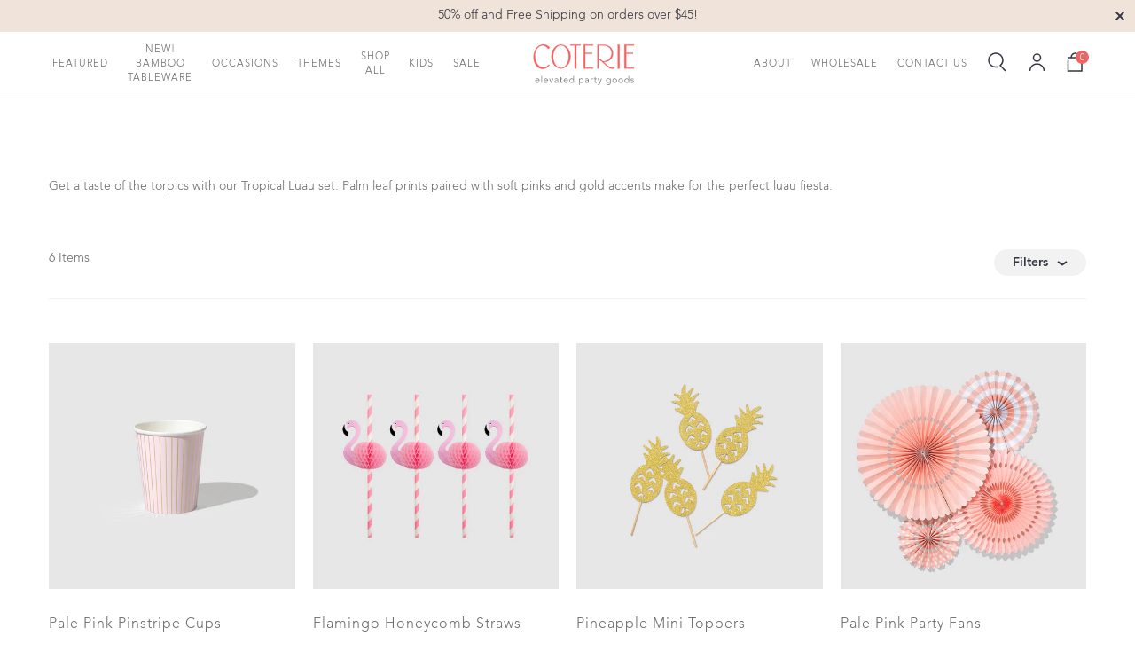

--- FILE ---
content_type: text/html; charset=utf-8
request_url: https://coterieparty.com/collections/tropical-luau
body_size: 51413
content:
<!doctype html>
<html lang="en">
<head>
  <meta charset="utf-8">
  <meta http-equiv="X-UA-Compatible" content="IE=edge">
  <meta name="viewport" content="width=device-width,initial-scale=1,viewport-fit=cover">
  <meta name="theme-color" content="">
  <link rel="canonical" href="https://coterieparty.com/collections/tropical-luau">

  <title>Tropical Luau Set - Coterie</title>

  <meta name="description" content="Get a taste of the torpics with our Tropical Luau set. Palm leaf prints paired with soft pinks and gold accents make for the perfect luau fiesta.">
  
    <link rel="shortcut icon" href="//coterieparty.com/cdn/shop/files/favicon2_1_40x40_crop_center.png?v=1614286940">
  

  

<meta name="author" content="Coterie">
<meta property="og:url" content="https://coterieparty.com/collections/tropical-luau">
<meta property="og:site_name" content="Coterie">


  <meta property="og:type" content="product.group">
  <meta property="og:title" content="Tropical Luau Set">
  
    
    <meta property="og:image" content="http://coterieparty.com/cdn/shop/products/PinkStripeCup_600x.jpg?v=1580247857">
    <meta property="og:image:secure_url" content="https://coterieparty.com/cdn/shop/products/PinkStripeCup_600x.jpg?v=1580247857">
  


  <meta property="og:description" content="Get a taste of the torpics with our Tropical Luau set. Palm leaf prints paired with soft pinks and gold accents make for the perfect luau fiesta.">





  <meta name="twitter:site" content="@coterieparty">

<meta name="twitter:card" content="summary">


  <style type="text/css">

  /**
  * @license
  * MyFonts Webfont Build ID 3673864,
      2018-11-15T11:44:16-0500
  *
  * The fonts listed in this notice are subject to the End User License
  * Agreement(s) entered into by the website owner. All other parties are
  * explicitly restricted from using the Licensed Webfonts(s).
  *
  * You may obtain a valid license at the URLs below.
  *
  * Webfont: AvenirLTPro-Light by Linotype
  * URL: https://www.myfonts.com/fonts/linotype/avenir/pro-35-light/
  *
  * Webfont: AvenirLTPro-LightOblique by Linotype
  * URL: https://www.myfonts.com/fonts/linotype/avenir/pro-35-light-oblique/
  *
  * Webfont: AvenirLTPro-Heavy by Linotype
  * URL: https://www.myfonts.com/fonts/linotype/avenir/pro-85-heavy/
  *
  * Webfont: AvenirLTPro-HeavyOblique by Linotype
  * URL: https://www.myfonts.com/fonts/linotype/avenir/pro-85-heavy-oblique/
  *
  * Webfont: AvenirLTPro-Black by Linotype
  * URL: https://www.myfonts.com/fonts/linotype/avenir/pro-95-black/
  *
  * Webfont: AvenirLTPro-BlackOblique by Linotype
  * URL: https://www.myfonts.com/fonts/linotype/avenir/pro-95-black-oblique/
  *
  *
  * License: https://www.myfonts.com/viewlicense?type=web&buildid=3673864
  * Licensed pageviews: 250,
    000
  * Webfonts copyright: Copyright &#x00A9;
    2014 Monotype GmbH. All rights reserved.
  *
  * © 2018 MyFonts Inc
  */

  /* @import must be at top of file, otherwise CSS will not work */
  @import url("//hello.myfonts.net/count/380f08");

  @font-face {
    font-family: 'Avenir';
    font-weight: 300;
    src: url('//coterieparty.com/cdn/shop/t/76/assets/380F08_0_0.woff2?v=100595152286195504161704728483') format('woff2'), url('//coterieparty.com/cdn/shop/t/76/assets/380F08_0_0.woff?v=98510696706491579021704728483') format('woff');
    font-display: fallback;
  }

  @font-face {
    font-family: 'Avenir';
    font-style: italic;
    font-weight: 300;
    src: url('//coterieparty.com/cdn/shop/t/76/assets/380F08_1_0.woff2?v=70159130384391233261704728483') format('woff2'), url('//coterieparty.com/cdn/shop/t/76/assets/380F08_1_0.woff?v=134698964956494277831704728483') format('woff');
    font-display: fallback;
  }

  @font-face {
    font-family: 'Avenir';
    font-weight: 900;
    src: url('//coterieparty.com/cdn/shop/t/76/assets/380F08_2_0.woff2?v=179200865832459202011704728483') format('woff2'), url('//coterieparty.com/cdn/shop/t/76/assets/380F08_2_0.woff?v=85694272756334399501704728483') format('woff');
    font-display: fallback;
  }

  @font-face {
    font-family: 'Avenir';
    font-style: italic;
    font-weight: 900;
    src: url('380F08_3_0.woff2') format('woff2'), url('380F08_3_0.woff') format('woff');
    font-display: fallback;
  }

  @font-face {
    font-family: 'Domaine Display Regular';
    font-style: normal;
    font-weight: normal;
    src: url('//coterieparty.com/cdn/shop/t/76/assets/DomaineDisplay-Regular.otf?v=152253843509474531041704728483') format('otf'), url('//coterieparty.com/cdn/shop/t/76/assets/DomaineDisplayWeb-Regular.woff2?v=148222387165054796801704728483') format('woff2'), url('//coterieparty.com/cdn/shop/t/76/assets/DomaineDisplayWeb-Regular.woff?v=31835159584377546961704728483') format('woff'), url('//coterieparty.com/cdn/shop/t/76/assets/DomaineDisplayWeb-Regular.eot?v=98642020255751706511704728483') format('eot');
    font-display: fallback;
  }
</style>

  <style>
  :root {
    /* Colors */
    --color-accent: #f16464;
    --color-alternate: #f5f5f4;
    --color-body: #6b6b6b;

    --color-off-white: #f5f5f4;

    --color-new-coterie-red: #f16464;
    --color-dark-slate: #343741;
    --color-dark-teal: #046169;
    --color-light-grey: #f2f2f2;
    --color-grey: #999;
    --color-border-grey: #e5e5e5;

    --color-body-copy-grey: #6d6e71;
    --color-background-grey: #f1f2f2;
    --color-accordion-grey: #f8f8f8;
    --color-background-beige: #f0e3d9;
    --color-white: #ffffff;
    --color-darker-teal: #006068;

    /* Layout Dimensions */
    --header-height-mobile: calc(80 / 375 * 100vw);
    --header-height-desktop: calc(96 / 1280 * 100vw);
    --header-height: 75px;
    --gutter-mobile: 23px;
    --gutter-desktop: 80px;
    --site-max-width: 1920px;

    /* Transition Durations */
    --transition-duration-fast: 200ms;
    --transition-duration-slow: 400ms;

    --round-checkbox-url: url('data:image/svg+xml,<svg xmlns="http://www.w3.org/2000/svg" viewBox="0 0 20 20"><circle cx="10" cy="10" r="10" fill="#3057a7"/><path fill="none" stroke="#fff" stroke-width="2" stroke-miterlimit="10" stroke-linecap="round" d="M15 6.8l-6.4 6.4L5 9.6"/></svg>');
    --rounded-square-url: url('data:image/svg+xml,<svg xmlns="http://www.w3.org/2000/svg" viewBox="0 0 20 20"><rect cx="10" x="0" y="0" width="20" height="20" rx="4" ry="4" fill="#3057a7"/></svg>');
    --rounded-square-checkbox-url: url('data:image/svg+xml,<svg xmlns="http://www.w3.org/2000/svg" viewBox="0 0 20 20"><rect cx="10" x="0" y="0" width="20" height="20" fill="#3057a7"/><path fill="none" stroke="#fff" stroke-width="2" stroke-miterlimit="10" stroke-linecap="round" d="M15 6.8l-6.4 6.4L5 9.6"/></svg>');

    /* Z-Index */
    --z-index-modal: 40;
    --z-index-overlay: 30;
    --z-index-navigation: 20;
    --z-index-priority-content-high: 15;
    --z-index-priority-content: 10;
    --z-index-hidden: -10;
  }

  /* Header */
  @media (max-width: 767px) {
    :root {
      --header-height: 74px;
    }
  }
  @media (min-width: 768px) {
    :root {
      --header-height: 74px;
    }
  }

  /* Gutter */
  @media (max-width: 1023px) {
    :root {
      --gutter: 20px;
    }
  }
  @media (min-width: 1024px) {
    :root {
      --gutter: 55px;
    }
  }

</style>

  <script src="https://polyfill-fastly.net/v3/polyfill.min.js?features=default%2CArray.from%2CObject.assign%2CObject.create%2CPromise" type="text/javascript"></script>
  
<link type="text/css" href="//coterieparty.com/cdn/shop/t/76/assets/layout.theme.css?v=71959832602525367911704728483" rel="stylesheet"><link type="text/css" href="//coterieparty.com/cdn/shop/t/76/assets/layout.theme.styleLiquid.scss.css?v=71165038294585578041704728483" rel="stylesheet"><link rel="prefetch" href="//coterieparty.com/cdn/shop/t/76/assets/template.article.css?v=111086085896091074961704728483" as="style"><link rel="prefetch" href="//coterieparty.com/cdn/shop/t/76/assets/template.blog.css?v=164538628065236258171704728483" as="style"><link type="text/css" href="//coterieparty.com/cdn/shop/t/76/assets/template.collection.css?v=40294383061903891711704728483" rel="stylesheet"><link rel="prefetch" href="//coterieparty.com/cdn/shop/t/76/assets/template.collection.sets.css?v=121890076903567641231704728483" as="style"><link rel="prefetch" href="//coterieparty.com/cdn/shop/t/76/assets/template.index.css?v=7482353672234638281704728483" as="style"><link rel="prefetch" href="//coterieparty.com/cdn/shop/t/76/assets/template.list-collections.css?v=15993316852873460521704728483" as="style"><link rel="prefetch" href="//coterieparty.com/cdn/shop/t/76/assets/template.page.about.css?v=137571459610673608111704728483" as="style"><link rel="prefetch" href="//coterieparty.com/cdn/shop/t/76/assets/template.page.build-a-set.css?v=29763209548801942921704728483" as="style"><link rel="prefetch" href="//coterieparty.com/cdn/shop/t/76/assets/template.page.faq.css?v=151985173737983769501704728483" as="style"><link rel="prefetch" href="//coterieparty.com/cdn/shop/t/76/assets/template.page.css?v=94271050707196315531704728483" as="style"><link rel="prefetch" href="//coterieparty.com/cdn/shop/t/76/assets/template.product.css?v=512775668038067421704728483" as="style"><link rel="prefetch" href="//coterieparty.com/cdn/shop/t/76/assets/template.product.set.css?v=181435453732522846421704728483" as="style"><link rel="prefetch" href="//coterieparty.com/cdn/shop/t/76/assets/template.product.variant.css?v=101742866613822101001704728483" as="style"><link rel="prefetch" href="//coterieparty.com/cdn/shop/t/76/assets/template.search.css?v=76167002014048227971704728483" as="style"><link rel="prefetch" href="//coterieparty.com/cdn/shop/t/76/assets/template.account.css?v=22554390478346525521704728483" as="style"><link rel="prefetch" href="//coterieparty.com/cdn/shop/t/76/assets/template.activate_account.css?v=22554390478346525521704728483" as="style"><link rel="prefetch" href="//coterieparty.com/cdn/shop/t/76/assets/template.addresses.css?v=153673380392417952221704728483" as="style"><link rel="prefetch" href="//coterieparty.com/cdn/shop/t/76/assets/template.login.css?v=22554390478346525521704728483" as="style"><link rel="prefetch" href="//coterieparty.com/cdn/shop/t/76/assets/template.order.css?v=147416343986870013981704728483" as="style"><link rel="prefetch" href="//coterieparty.com/cdn/shop/t/76/assets/template.register.css?v=22554390478346525521704728483" as="style"><link rel="prefetch" href="//coterieparty.com/cdn/shop/t/76/assets/template.reset_password.css?v=22554390478346525521704728483" as="style">
  <script>
  window.Human = {};
  // Airtable API Key (Read-Only)
  Human.airtableKey = 'keyiSpGOQhJNAN3Ws';
  // Airtable Base
  Human.airtableBase = 'appHWeijCADBwLxgs';
</script>
  
<script type="text/javascript" src="//coterieparty.com/cdn/shop/t/76/assets/vendors@layout.theme.js?v=90723690382415114451704728483" defer="defer"></script><script type="text/javascript" src="//coterieparty.com/cdn/shop/t/76/assets/layout.theme.js?v=180513790910721394061704728483" defer="defer"></script><link rel="prefetch" href="//coterieparty.com/cdn/shop/t/76/assets/template.article.js?v=4536342319726062191704728483" as="script"><link rel="prefetch" href="//coterieparty.com/cdn/shop/t/76/assets/template.blog.js?v=26627272761261557791704728483" as="script"><script type="text/javascript" src="//coterieparty.com/cdn/shop/t/76/assets/template.collection.js?v=68354732486134131931704728483" defer="defer"></script><link rel="prefetch" href="//coterieparty.com/cdn/shop/t/76/assets/template.collection.sets.js?v=101528394106293702551704728483" as="script"><link rel="prefetch" href="//coterieparty.com/cdn/shop/t/76/assets/template.index.js?v=8351717910079740141704728483" as="script"><link rel="prefetch" href="//coterieparty.com/cdn/shop/t/76/assets/template.list-collections.js?v=90318374426870071861704728483" as="script"><link rel="prefetch" href="//coterieparty.com/cdn/shop/t/76/assets/template.page.about.js?v=81185888504894179881704728483" as="script"><link rel="prefetch" href="//coterieparty.com/cdn/shop/t/76/assets/template.page.build-a-set.js?v=93937170237438883791704728483" as="script"><link rel="prefetch" href="//coterieparty.com/cdn/shop/t/76/assets/template.page.faq.js?v=47631643165246589051704728483" as="script"><link rel="prefetch" href="//coterieparty.com/cdn/shop/t/76/assets/template.page.js?v=130767737375568851771704728483" as="script"><link rel="prefetch" href="//coterieparty.com/cdn/shop/t/76/assets/template.product.js?v=175813671026927666421704728483" as="script"><link rel="prefetch" href="//coterieparty.com/cdn/shop/t/76/assets/template.product.set.js?v=66432175174598437621704728483" as="script"><link rel="prefetch" href="//coterieparty.com/cdn/shop/t/76/assets/template.product.variant.js?v=50618378862630876241704728483" as="script"><link rel="prefetch" href="//coterieparty.com/cdn/shop/t/76/assets/template.search.js?v=32526307945706235101704728483" as="script"><link rel="prefetch" href="//coterieparty.com/cdn/shop/t/76/assets/template.account.js?v=169868813950369631201704728483" as="script"><link rel="prefetch" href="//coterieparty.com/cdn/shop/t/76/assets/template.activate_account.js?v=133401764591358221291704728483" as="script"><link rel="prefetch" href="//coterieparty.com/cdn/shop/t/76/assets/template.addresses.js?v=2612164216995249521704728483" as="script"><link rel="prefetch" href="//coterieparty.com/cdn/shop/t/76/assets/template.login.js?v=8313947698675710241704728483" as="script"><link rel="prefetch" href="//coterieparty.com/cdn/shop/t/76/assets/template.order.js?v=50988407098544579461704728483" as="script"><link rel="prefetch" href="//coterieparty.com/cdn/shop/t/76/assets/template.register.js?v=152316319447592813441704728483" as="script"><link rel="prefetch" href="//coterieparty.com/cdn/shop/t/76/assets/template.reset_password.js?v=84513689949382307361704728483" as="script">
  

<script>(function(w,d,s,l,i){w[l]=w[l]||[];w[l].push({'gtm.start': new Date().getTime(),event:'gtm.js'});var f=d.getElementsByTagName(s)[0], j=d.createElement(s),dl=l!='dataLayer'?'&l='+l:'';j.async=true;j.src= 'https://www.googletagmanager.com/gtm.js?id='+i+dl;f.parentNode.insertBefore(j,f); })(window,document,'script','dataLayer','GTM-TVC2D42');</script>




  <script>window.performance && window.performance.mark && window.performance.mark('shopify.content_for_header.start');</script><meta name="google-site-verification" content="9BGMMintUSJGsXqgOtuKK3QvJ2ce02q1CjVHmeplUxw">
<meta id="shopify-digital-wallet" name="shopify-digital-wallet" content="/1546518592/digital_wallets/dialog">
<meta name="shopify-checkout-api-token" content="5e4c605c5aff39b2c75cb9f895452d25">
<link rel="alternate" type="application/atom+xml" title="Feed" href="/collections/tropical-luau.atom" />
<link rel="alternate" type="application/json+oembed" href="https://coterieparty.com/collections/tropical-luau.oembed">
<script async="async" src="/checkouts/internal/preloads.js?locale=en-US"></script>
<link rel="preconnect" href="https://shop.app" crossorigin="anonymous">
<script async="async" src="https://shop.app/checkouts/internal/preloads.js?locale=en-US&shop_id=1546518592" crossorigin="anonymous"></script>
<script id="apple-pay-shop-capabilities" type="application/json">{"shopId":1546518592,"countryCode":"US","currencyCode":"USD","merchantCapabilities":["supports3DS"],"merchantId":"gid:\/\/shopify\/Shop\/1546518592","merchantName":"Coterie","requiredBillingContactFields":["postalAddress","email","phone"],"requiredShippingContactFields":["postalAddress","email","phone"],"shippingType":"shipping","supportedNetworks":["visa","masterCard","amex","discover","elo","jcb"],"total":{"type":"pending","label":"Coterie","amount":"1.00"},"shopifyPaymentsEnabled":true,"supportsSubscriptions":true}</script>
<script id="shopify-features" type="application/json">{"accessToken":"5e4c605c5aff39b2c75cb9f895452d25","betas":["rich-media-storefront-analytics"],"domain":"coterieparty.com","predictiveSearch":true,"shopId":1546518592,"locale":"en"}</script>
<script>var Shopify = Shopify || {};
Shopify.shop = "coterieparty.myshopify.com";
Shopify.locale = "en";
Shopify.currency = {"active":"USD","rate":"1.0"};
Shopify.country = "US";
Shopify.theme = {"name":"Copy of Vera Braldye Launch","id":123022573662,"schema_name":"Coterie Theme","schema_version":"1.0.0","theme_store_id":796,"role":"main"};
Shopify.theme.handle = "null";
Shopify.theme.style = {"id":null,"handle":null};
Shopify.cdnHost = "coterieparty.com/cdn";
Shopify.routes = Shopify.routes || {};
Shopify.routes.root = "/";</script>
<script type="module">!function(o){(o.Shopify=o.Shopify||{}).modules=!0}(window);</script>
<script>!function(o){function n(){var o=[];function n(){o.push(Array.prototype.slice.apply(arguments))}return n.q=o,n}var t=o.Shopify=o.Shopify||{};t.loadFeatures=n(),t.autoloadFeatures=n()}(window);</script>
<script>
  window.ShopifyPay = window.ShopifyPay || {};
  window.ShopifyPay.apiHost = "shop.app\/pay";
  window.ShopifyPay.redirectState = null;
</script>
<script id="shop-js-analytics" type="application/json">{"pageType":"collection"}</script>
<script defer="defer" async type="module" src="//coterieparty.com/cdn/shopifycloud/shop-js/modules/v2/client.init-shop-cart-sync_BT-GjEfc.en.esm.js"></script>
<script defer="defer" async type="module" src="//coterieparty.com/cdn/shopifycloud/shop-js/modules/v2/chunk.common_D58fp_Oc.esm.js"></script>
<script defer="defer" async type="module" src="//coterieparty.com/cdn/shopifycloud/shop-js/modules/v2/chunk.modal_xMitdFEc.esm.js"></script>
<script type="module">
  await import("//coterieparty.com/cdn/shopifycloud/shop-js/modules/v2/client.init-shop-cart-sync_BT-GjEfc.en.esm.js");
await import("//coterieparty.com/cdn/shopifycloud/shop-js/modules/v2/chunk.common_D58fp_Oc.esm.js");
await import("//coterieparty.com/cdn/shopifycloud/shop-js/modules/v2/chunk.modal_xMitdFEc.esm.js");

  window.Shopify.SignInWithShop?.initShopCartSync?.({"fedCMEnabled":true,"windoidEnabled":true});

</script>
<script>
  window.Shopify = window.Shopify || {};
  if (!window.Shopify.featureAssets) window.Shopify.featureAssets = {};
  window.Shopify.featureAssets['shop-js'] = {"shop-cart-sync":["modules/v2/client.shop-cart-sync_DZOKe7Ll.en.esm.js","modules/v2/chunk.common_D58fp_Oc.esm.js","modules/v2/chunk.modal_xMitdFEc.esm.js"],"init-fed-cm":["modules/v2/client.init-fed-cm_B6oLuCjv.en.esm.js","modules/v2/chunk.common_D58fp_Oc.esm.js","modules/v2/chunk.modal_xMitdFEc.esm.js"],"shop-cash-offers":["modules/v2/client.shop-cash-offers_D2sdYoxE.en.esm.js","modules/v2/chunk.common_D58fp_Oc.esm.js","modules/v2/chunk.modal_xMitdFEc.esm.js"],"shop-login-button":["modules/v2/client.shop-login-button_QeVjl5Y3.en.esm.js","modules/v2/chunk.common_D58fp_Oc.esm.js","modules/v2/chunk.modal_xMitdFEc.esm.js"],"pay-button":["modules/v2/client.pay-button_DXTOsIq6.en.esm.js","modules/v2/chunk.common_D58fp_Oc.esm.js","modules/v2/chunk.modal_xMitdFEc.esm.js"],"shop-button":["modules/v2/client.shop-button_DQZHx9pm.en.esm.js","modules/v2/chunk.common_D58fp_Oc.esm.js","modules/v2/chunk.modal_xMitdFEc.esm.js"],"avatar":["modules/v2/client.avatar_BTnouDA3.en.esm.js"],"init-windoid":["modules/v2/client.init-windoid_CR1B-cfM.en.esm.js","modules/v2/chunk.common_D58fp_Oc.esm.js","modules/v2/chunk.modal_xMitdFEc.esm.js"],"init-shop-for-new-customer-accounts":["modules/v2/client.init-shop-for-new-customer-accounts_C_vY_xzh.en.esm.js","modules/v2/client.shop-login-button_QeVjl5Y3.en.esm.js","modules/v2/chunk.common_D58fp_Oc.esm.js","modules/v2/chunk.modal_xMitdFEc.esm.js"],"init-shop-email-lookup-coordinator":["modules/v2/client.init-shop-email-lookup-coordinator_BI7n9ZSv.en.esm.js","modules/v2/chunk.common_D58fp_Oc.esm.js","modules/v2/chunk.modal_xMitdFEc.esm.js"],"init-shop-cart-sync":["modules/v2/client.init-shop-cart-sync_BT-GjEfc.en.esm.js","modules/v2/chunk.common_D58fp_Oc.esm.js","modules/v2/chunk.modal_xMitdFEc.esm.js"],"shop-toast-manager":["modules/v2/client.shop-toast-manager_DiYdP3xc.en.esm.js","modules/v2/chunk.common_D58fp_Oc.esm.js","modules/v2/chunk.modal_xMitdFEc.esm.js"],"init-customer-accounts":["modules/v2/client.init-customer-accounts_D9ZNqS-Q.en.esm.js","modules/v2/client.shop-login-button_QeVjl5Y3.en.esm.js","modules/v2/chunk.common_D58fp_Oc.esm.js","modules/v2/chunk.modal_xMitdFEc.esm.js"],"init-customer-accounts-sign-up":["modules/v2/client.init-customer-accounts-sign-up_iGw4briv.en.esm.js","modules/v2/client.shop-login-button_QeVjl5Y3.en.esm.js","modules/v2/chunk.common_D58fp_Oc.esm.js","modules/v2/chunk.modal_xMitdFEc.esm.js"],"shop-follow-button":["modules/v2/client.shop-follow-button_CqMgW2wH.en.esm.js","modules/v2/chunk.common_D58fp_Oc.esm.js","modules/v2/chunk.modal_xMitdFEc.esm.js"],"checkout-modal":["modules/v2/client.checkout-modal_xHeaAweL.en.esm.js","modules/v2/chunk.common_D58fp_Oc.esm.js","modules/v2/chunk.modal_xMitdFEc.esm.js"],"shop-login":["modules/v2/client.shop-login_D91U-Q7h.en.esm.js","modules/v2/chunk.common_D58fp_Oc.esm.js","modules/v2/chunk.modal_xMitdFEc.esm.js"],"lead-capture":["modules/v2/client.lead-capture_BJmE1dJe.en.esm.js","modules/v2/chunk.common_D58fp_Oc.esm.js","modules/v2/chunk.modal_xMitdFEc.esm.js"],"payment-terms":["modules/v2/client.payment-terms_Ci9AEqFq.en.esm.js","modules/v2/chunk.common_D58fp_Oc.esm.js","modules/v2/chunk.modal_xMitdFEc.esm.js"]};
</script>
<script>(function() {
  var isLoaded = false;
  function asyncLoad() {
    if (isLoaded) return;
    isLoaded = true;
    var urls = ["https:\/\/d3hw6dc1ow8pp2.cloudfront.net\/reviewsWidget.min.js?shop=coterieparty.myshopify.com","https:\/\/cdn.shopify.com\/s\/files\/1\/0015\/4651\/8592\/t\/66\/assets\/BlQhA1lcIjW5wrzL.js?v=1634839864\u0026shopId=39717\u0026shop=coterieparty.myshopify.com","https:\/\/cdn.getcarro.com\/script-tags\/all\/nb-101920173500.js?shop=coterieparty.myshopify.com"];
    for (var i = 0; i < urls.length; i++) {
      var s = document.createElement('script');
      s.type = 'text/javascript';
      s.async = true;
      s.src = urls[i];
      var x = document.getElementsByTagName('script')[0];
      x.parentNode.insertBefore(s, x);
    }
  };
  if(window.attachEvent) {
    window.attachEvent('onload', asyncLoad);
  } else {
    window.addEventListener('load', asyncLoad, false);
  }
})();</script>
<script id="__st">var __st={"a":1546518592,"offset":-18000,"reqid":"04d54149-8e3f-42bd-95e0-2cc697602ece-1769114739","pageurl":"coterieparty.com\/collections\/tropical-luau","u":"4cbe50ff8480","p":"collection","rtyp":"collection","rid":161333641310};</script>
<script>window.ShopifyPaypalV4VisibilityTracking = true;</script>
<script id="captcha-bootstrap">!function(){'use strict';const t='contact',e='account',n='new_comment',o=[[t,t],['blogs',n],['comments',n],[t,'customer']],c=[[e,'customer_login'],[e,'guest_login'],[e,'recover_customer_password'],[e,'create_customer']],r=t=>t.map((([t,e])=>`form[action*='/${t}']:not([data-nocaptcha='true']) input[name='form_type'][value='${e}']`)).join(','),a=t=>()=>t?[...document.querySelectorAll(t)].map((t=>t.form)):[];function s(){const t=[...o],e=r(t);return a(e)}const i='password',u='form_key',d=['recaptcha-v3-token','g-recaptcha-response','h-captcha-response',i],f=()=>{try{return window.sessionStorage}catch{return}},m='__shopify_v',_=t=>t.elements[u];function p(t,e,n=!1){try{const o=window.sessionStorage,c=JSON.parse(o.getItem(e)),{data:r}=function(t){const{data:e,action:n}=t;return t[m]||n?{data:e,action:n}:{data:t,action:n}}(c);for(const[e,n]of Object.entries(r))t.elements[e]&&(t.elements[e].value=n);n&&o.removeItem(e)}catch(o){console.error('form repopulation failed',{error:o})}}const l='form_type',E='cptcha';function T(t){t.dataset[E]=!0}const w=window,h=w.document,L='Shopify',v='ce_forms',y='captcha';let A=!1;((t,e)=>{const n=(g='f06e6c50-85a8-45c8-87d0-21a2b65856fe',I='https://cdn.shopify.com/shopifycloud/storefront-forms-hcaptcha/ce_storefront_forms_captcha_hcaptcha.v1.5.2.iife.js',D={infoText:'Protected by hCaptcha',privacyText:'Privacy',termsText:'Terms'},(t,e,n)=>{const o=w[L][v],c=o.bindForm;if(c)return c(t,g,e,D).then(n);var r;o.q.push([[t,g,e,D],n]),r=I,A||(h.body.append(Object.assign(h.createElement('script'),{id:'captcha-provider',async:!0,src:r})),A=!0)});var g,I,D;w[L]=w[L]||{},w[L][v]=w[L][v]||{},w[L][v].q=[],w[L][y]=w[L][y]||{},w[L][y].protect=function(t,e){n(t,void 0,e),T(t)},Object.freeze(w[L][y]),function(t,e,n,w,h,L){const[v,y,A,g]=function(t,e,n){const i=e?o:[],u=t?c:[],d=[...i,...u],f=r(d),m=r(i),_=r(d.filter((([t,e])=>n.includes(e))));return[a(f),a(m),a(_),s()]}(w,h,L),I=t=>{const e=t.target;return e instanceof HTMLFormElement?e:e&&e.form},D=t=>v().includes(t);t.addEventListener('submit',(t=>{const e=I(t);if(!e)return;const n=D(e)&&!e.dataset.hcaptchaBound&&!e.dataset.recaptchaBound,o=_(e),c=g().includes(e)&&(!o||!o.value);(n||c)&&t.preventDefault(),c&&!n&&(function(t){try{if(!f())return;!function(t){const e=f();if(!e)return;const n=_(t);if(!n)return;const o=n.value;o&&e.removeItem(o)}(t);const e=Array.from(Array(32),(()=>Math.random().toString(36)[2])).join('');!function(t,e){_(t)||t.append(Object.assign(document.createElement('input'),{type:'hidden',name:u})),t.elements[u].value=e}(t,e),function(t,e){const n=f();if(!n)return;const o=[...t.querySelectorAll(`input[type='${i}']`)].map((({name:t})=>t)),c=[...d,...o],r={};for(const[a,s]of new FormData(t).entries())c.includes(a)||(r[a]=s);n.setItem(e,JSON.stringify({[m]:1,action:t.action,data:r}))}(t,e)}catch(e){console.error('failed to persist form',e)}}(e),e.submit())}));const S=(t,e)=>{t&&!t.dataset[E]&&(n(t,e.some((e=>e===t))),T(t))};for(const o of['focusin','change'])t.addEventListener(o,(t=>{const e=I(t);D(e)&&S(e,y())}));const B=e.get('form_key'),M=e.get(l),P=B&&M;t.addEventListener('DOMContentLoaded',(()=>{const t=y();if(P)for(const e of t)e.elements[l].value===M&&p(e,B);[...new Set([...A(),...v().filter((t=>'true'===t.dataset.shopifyCaptcha))])].forEach((e=>S(e,t)))}))}(h,new URLSearchParams(w.location.search),n,t,e,['guest_login'])})(!0,!0)}();</script>
<script integrity="sha256-4kQ18oKyAcykRKYeNunJcIwy7WH5gtpwJnB7kiuLZ1E=" data-source-attribution="shopify.loadfeatures" defer="defer" src="//coterieparty.com/cdn/shopifycloud/storefront/assets/storefront/load_feature-a0a9edcb.js" crossorigin="anonymous"></script>
<script crossorigin="anonymous" defer="defer" src="//coterieparty.com/cdn/shopifycloud/storefront/assets/shopify_pay/storefront-65b4c6d7.js?v=20250812"></script>
<script data-source-attribution="shopify.dynamic_checkout.dynamic.init">var Shopify=Shopify||{};Shopify.PaymentButton=Shopify.PaymentButton||{isStorefrontPortableWallets:!0,init:function(){window.Shopify.PaymentButton.init=function(){};var t=document.createElement("script");t.src="https://coterieparty.com/cdn/shopifycloud/portable-wallets/latest/portable-wallets.en.js",t.type="module",document.head.appendChild(t)}};
</script>
<script data-source-attribution="shopify.dynamic_checkout.buyer_consent">
  function portableWalletsHideBuyerConsent(e){var t=document.getElementById("shopify-buyer-consent"),n=document.getElementById("shopify-subscription-policy-button");t&&n&&(t.classList.add("hidden"),t.setAttribute("aria-hidden","true"),n.removeEventListener("click",e))}function portableWalletsShowBuyerConsent(e){var t=document.getElementById("shopify-buyer-consent"),n=document.getElementById("shopify-subscription-policy-button");t&&n&&(t.classList.remove("hidden"),t.removeAttribute("aria-hidden"),n.addEventListener("click",e))}window.Shopify?.PaymentButton&&(window.Shopify.PaymentButton.hideBuyerConsent=portableWalletsHideBuyerConsent,window.Shopify.PaymentButton.showBuyerConsent=portableWalletsShowBuyerConsent);
</script>
<script data-source-attribution="shopify.dynamic_checkout.cart.bootstrap">document.addEventListener("DOMContentLoaded",(function(){function t(){return document.querySelector("shopify-accelerated-checkout-cart, shopify-accelerated-checkout")}if(t())Shopify.PaymentButton.init();else{new MutationObserver((function(e,n){t()&&(Shopify.PaymentButton.init(),n.disconnect())})).observe(document.body,{childList:!0,subtree:!0})}}));
</script>
<link id="shopify-accelerated-checkout-styles" rel="stylesheet" media="screen" href="https://coterieparty.com/cdn/shopifycloud/portable-wallets/latest/accelerated-checkout-backwards-compat.css" crossorigin="anonymous">
<style id="shopify-accelerated-checkout-cart">
        #shopify-buyer-consent {
  margin-top: 1em;
  display: inline-block;
  width: 100%;
}

#shopify-buyer-consent.hidden {
  display: none;
}

#shopify-subscription-policy-button {
  background: none;
  border: none;
  padding: 0;
  text-decoration: underline;
  font-size: inherit;
  cursor: pointer;
}

#shopify-subscription-policy-button::before {
  box-shadow: none;
}

      </style>

<script>window.performance && window.performance.mark && window.performance.mark('shopify.content_for_header.end');</script>

  

	<script>var loox_global_hash = '1557958638785';</script><style>.loox-reviews-default { max-width: 1200px; margin: 0 auto; }</style>
	<link href="https://d3hw6dc1ow8pp2.cloudfront.net/styles/main.min.css" rel="stylesheet" type="text/css">
<style type="text/css">
.okeReviews .okeReviews-reviewsWidget-header-controls-writeReview {
        display: inline-block;
    }
    .okeReviews .okeReviews-reviewsWidget.is-okeReviews-empty {
        display: block;
    }
</style>
<script type="application/json" id="oke-reviews-settings">
{"analyticsSettings":{"provider":"none"},"disableInitialReviewsFetchOnProducts":false,"omitMicrodata":true,"subscriberId":"0ce231e8-5682-43d2-bf3f-9abf0c0d8005","widgetTemplateId":"featured-media","recorderPlus":true,"recorderQandaPlus":true}
</script>

	<link rel="stylesheet" type="text/css" href="https://dov7r31oq5dkj.cloudfront.net/0ce231e8-5682-43d2-bf3f-9abf0c0d8005/widget-style-customisations.css?v=2b047062-8714-4087-ba8a-c8dfb83a5d08">
  	

  

  <!-- "snippets/shogun-head.liquid" was not rendered, the associated app was uninstalled -->
<script type="text/javascript">
  window.Rivo = window.Rivo || {};
  window.Rivo.common = window.Rivo.common || {};
  window.Rivo.common.shop = {
    permanent_domain: 'coterieparty.myshopify.com',
    currency: "USD",
    money_format: "${{amount}}",
    id: 1546518592
  };
  

  window.Rivo.common.template = 'collection';
  window.Rivo.common.cart = {};
  window.Rivo.common.vapid_public_key = "BJuXCmrtTK335SuczdNVYrGVtP_WXn4jImChm49st7K7z7e8gxSZUKk4DhUpk8j2Xpiw5G4-ylNbMKLlKkUEU98=";
  window.Rivo.global_config = {"asset_urls":{"loy":{"api_js":"https:\/\/cdn.shopify.com\/s\/files\/1\/0194\/1736\/6592\/t\/1\/assets\/ba_rivo_api.js?v=1689378020","init_js":"https:\/\/cdn.shopify.com\/s\/files\/1\/0194\/1736\/6592\/t\/1\/assets\/ba_loy_init.js?v=1689378010","referrals_js":"https:\/\/cdn.shopify.com\/s\/files\/1\/0194\/1736\/6592\/t\/1\/assets\/ba_loy_referrals.js?v=1689378016","referrals_css":"https:\/\/cdn.shopify.com\/s\/files\/1\/0194\/1736\/6592\/t\/1\/assets\/ba_loy_referrals.css?v=1678639051","widget_js":"https:\/\/cdn.shopify.com\/s\/files\/1\/0194\/1736\/6592\/t\/1\/assets\/ba_loy_widget.js?v=1689378541","widget_css":"https:\/\/cdn.shopify.com\/s\/files\/1\/0194\/1736\/6592\/t\/1\/assets\/ba_loy_widget.css?v=1673976822","page_init_js":"https:\/\/cdn.shopify.com\/s\/files\/1\/0194\/1736\/6592\/t\/1\/assets\/ba_loy_page_init.js?v=1689378014","page_widget_js":"https:\/\/cdn.shopify.com\/s\/files\/1\/0194\/1736\/6592\/t\/1\/assets\/ba_loy_page_widget.js?v=1689378543","page_widget_css":"https:\/\/cdn.shopify.com\/s\/files\/1\/0194\/1736\/6592\/t\/1\/assets\/ba_loy_page.css?v=1673976829","page_preview_js":"\/assets\/msg\/loy_page_preview.js"},"rev":{"init_js":"https:\/\/cdn.shopify.com\/s\/files\/1\/0194\/1736\/6592\/t\/1\/assets\/ba_rev_init.js?v=1689014017","display_js":"https:\/\/cdn.shopify.com\/s\/files\/1\/0194\/1736\/6592\/t\/1\/assets\/ba_rev_display.js?v=1689085732","modal_js":"https:\/\/cdn.shopify.com\/s\/files\/1\/0194\/1736\/6592\/t\/1\/assets\/ba_rev_modal.js?v=1689085731","widget_css":"https:\/\/cdn.shopify.com\/s\/files\/1\/0194\/1736\/6592\/t\/1\/assets\/ba_rev_widget.css?v=1680320455","modal_css":"https:\/\/cdn.shopify.com\/s\/files\/1\/0194\/1736\/6592\/t\/1\/assets\/ba_rev_modal.css?v=1680295707"},"pu":{"init_js":"https:\/\/cdn.shopify.com\/s\/files\/1\/0194\/1736\/6592\/t\/1\/assets\/ba_pu_init.js?v=1635877170"},"widgets":{"init_js":"https:\/\/cdn.shopify.com\/s\/files\/1\/0194\/1736\/6592\/t\/1\/assets\/ba_widget_init.js?v=1679987682","modal_js":"https:\/\/cdn.shopify.com\/s\/files\/1\/0194\/1736\/6592\/t\/1\/assets\/ba_widget_modal.js?v=1679987684","modal_css":"https:\/\/cdn.shopify.com\/s\/files\/1\/0194\/1736\/6592\/t\/1\/assets\/ba_widget_modal.css?v=1654723622"},"forms":{"init_js":"https:\/\/cdn.shopify.com\/s\/files\/1\/0194\/1736\/6592\/t\/1\/assets\/ba_forms_init.js?v=1689378018","widget_js":"https:\/\/cdn.shopify.com\/s\/files\/1\/0194\/1736\/6592\/t\/1\/assets\/ba_forms_widget.js?v=1689378019","forms_css":"https:\/\/cdn.shopify.com\/s\/files\/1\/0194\/1736\/6592\/t\/1\/assets\/ba_forms.css?v=1654711758"},"global":{"helper_js":"https:\/\/cdn.shopify.com\/s\/files\/1\/0194\/1736\/6592\/t\/1\/assets\/ba_tracking.js?v=1680229884"}},"proxy_paths":{"pop":"\/apps\/ba-pop","app_metrics":"\/apps\/ba-pop\/app_metrics","push_subscription":"\/apps\/ba-pop\/push"},"aat":["pop"],"pv":false,"sts":false,"bam":false,"batc":false,"base_money_format":"${{amount}}","online_store_version":1,"loy_js_api_enabled":false,"shop":{"name":"Coterie","domain":"coterieparty.com"}};

  




    window.Rivo.widgets_config = {"id":103838,"active":false,"frequency_limit_amount":1,"frequency_limit_time_unit":"days","background_image":{"position":"none","widget_background_preview_url":"https:\/\/activestorage-public.s3.us-west-2.amazonaws.com\/elp6faikrv9in65iw03pbn2fobqn"},"initial_state":{"body":"Be the first to know about new products \u0026 special promotions. Sign up and get 15% off your first order!","title":"Welcome to the Party","cta_text":"Let's Party","show_email":"true","action_text":"Saving...","footer_text":"You are signing up to receive communication via email and can unsubscribe at any time.","dismiss_text":"No thanks!","email_placeholder":"Email Address","phone_placeholder":"Phone Number"},"success_state":{"body":"Thanks for subscribing. Copy your discount code and apply to your next order.","title":"Woohoo! ","cta_text":"Continue shopping","cta_action":"dismiss","redirect_url":"","open_url_new_tab":"false"},"closed_state":{"action":"close_widget","font_size":"20","action_text":"GET 10% OFF","display_offset":"300","display_position":"left"},"error_state":{"submit_error":"Sorry, please try again later","invalid_email":"Please enter valid email address!","error_subscribing":"Error subscribing, try again later","already_registered":"You have already registered","invalid_phone_number":"Please enter valid phone number!"},"trigger":{"action":"on_timer","delay_in_seconds":"3"},"colors":{"link_color":"#4FC3F7","sticky_bar_bg":"#C62828","cta_font_color":"#fff","body_font_color":"#343741","sticky_bar_text":"#fff","background_color":"#fce4ec","error_text_color":"#ff2626","title_font_color":"#343741","footer_font_color":"#343741","dismiss_font_color":"#343741","cta_background_color":"#f16464","sticky_coupon_bar_bg":"#ffe1ed","error_text_background":"","sticky_coupon_bar_text":"#343741"},"sticky_coupon_bar":{"enabled":"false","message":"Don't forget to use your code"},"display_style":{"font":"Lato","size":"regular","align":"center"},"dismissable":true,"has_background":true,"opt_in_channels":["email"],"rules":[],"widget_css":".powered_by_rivo{\n  display: block;\n}\n.ba_widget_main_design {\n  background: #fce4ec;\n}\n.ba_widget_content{text-align: center}\n.ba_widget_parent{\n  font-family: Lato;\n}\n.ba_widget_parent.background{\n}\n.ba_widget_left_content{\n}\n.ba_widget_right_content{\n}\n#ba_widget_cta_button:disabled{\n  background: #f16464cc;\n}\n#ba_widget_cta_button{\n  background: #f16464;\n  color: #fff;\n}\n#ba_widget_cta_button:after {\n  background: #f16464e0;\n}\n.ba_initial_state_title, .ba_success_state_title{\n  color: #343741;\n}\n.ba_initial_state_body, .ba_success_state_body{\n  color: #343741;\n}\n.ba_initial_state_dismiss_text{\n  color: #343741;\n}\n.ba_initial_state_footer_text, .ba_initial_state_sms_agreement{\n  color: #343741;\n}\n.ba_widget_error{\n  color: #ff2626;\n  background: ;\n}\n.ba_link_color{\n  color: #4FC3F7;\n}\n","custom_css":null,"logo":null};

</script>


<script type="text/javascript">
  

  //Global snippet for Rivo
  //this is updated automatically - do not edit manually.

  function loadScript(src, defer, done) {
    var js = document.createElement('script');
    js.src = src;
    js.defer = defer;
    js.onload = function(){done();};
    js.onerror = function(){
      done(new Error('Failed to load script ' + src));
    };
    document.head.appendChild(js);
  }

  function browserSupportsAllFeatures() {
    return window.Promise && window.fetch && window.Symbol;
  }

  if (browserSupportsAllFeatures()) {
    main();
  } else {
    loadScript('https://polyfill-fastly.net/v3/polyfill.min.js?features=Promise,fetch', true, main);
  }

  function loadAppScripts(){
     if (window.Rivo.global_config.aat.includes("loy")){
      loadScript(window.Rivo.global_config.asset_urls.loy.init_js, true, function(){});
     }

     if (window.Rivo.global_config.aat.includes("rev")){
      loadScript(window.Rivo.global_config.asset_urls.rev.init_js, true, function(){});
     }

     if (window.Rivo.global_config.aat.includes("pu")){
      loadScript(window.Rivo.global_config.asset_urls.pu.init_js, true, function(){});
     }

     if (window.Rivo.global_config.aat.includes("pop") || window.Rivo.global_config.aat.includes("pu")){
      loadScript(window.Rivo.global_config.asset_urls.widgets.init_js, true, function(){});
     }
  }

  function main(err) {
    loadScript(window.Rivo.global_config.asset_urls.global.helper_js, false, loadAppScripts);
  }
</script>

<script src="https://cdn.shopify.com/extensions/60de0b98-b80e-45e9-8a6a-3109ed7982d8/forms-2296/assets/shopify-forms-loader.js" type="text/javascript" defer="defer"></script>
<link href="https://monorail-edge.shopifysvc.com" rel="dns-prefetch">
<script>(function(){if ("sendBeacon" in navigator && "performance" in window) {try {var session_token_from_headers = performance.getEntriesByType('navigation')[0].serverTiming.find(x => x.name == '_s').description;} catch {var session_token_from_headers = undefined;}var session_cookie_matches = document.cookie.match(/_shopify_s=([^;]*)/);var session_token_from_cookie = session_cookie_matches && session_cookie_matches.length === 2 ? session_cookie_matches[1] : "";var session_token = session_token_from_headers || session_token_from_cookie || "";function handle_abandonment_event(e) {var entries = performance.getEntries().filter(function(entry) {return /monorail-edge.shopifysvc.com/.test(entry.name);});if (!window.abandonment_tracked && entries.length === 0) {window.abandonment_tracked = true;var currentMs = Date.now();var navigation_start = performance.timing.navigationStart;var payload = {shop_id: 1546518592,url: window.location.href,navigation_start,duration: currentMs - navigation_start,session_token,page_type: "collection"};window.navigator.sendBeacon("https://monorail-edge.shopifysvc.com/v1/produce", JSON.stringify({schema_id: "online_store_buyer_site_abandonment/1.1",payload: payload,metadata: {event_created_at_ms: currentMs,event_sent_at_ms: currentMs}}));}}window.addEventListener('pagehide', handle_abandonment_event);}}());</script>
<script id="web-pixels-manager-setup">(function e(e,d,r,n,o){if(void 0===o&&(o={}),!Boolean(null===(a=null===(i=window.Shopify)||void 0===i?void 0:i.analytics)||void 0===a?void 0:a.replayQueue)){var i,a;window.Shopify=window.Shopify||{};var t=window.Shopify;t.analytics=t.analytics||{};var s=t.analytics;s.replayQueue=[],s.publish=function(e,d,r){return s.replayQueue.push([e,d,r]),!0};try{self.performance.mark("wpm:start")}catch(e){}var l=function(){var e={modern:/Edge?\/(1{2}[4-9]|1[2-9]\d|[2-9]\d{2}|\d{4,})\.\d+(\.\d+|)|Firefox\/(1{2}[4-9]|1[2-9]\d|[2-9]\d{2}|\d{4,})\.\d+(\.\d+|)|Chrom(ium|e)\/(9{2}|\d{3,})\.\d+(\.\d+|)|(Maci|X1{2}).+ Version\/(15\.\d+|(1[6-9]|[2-9]\d|\d{3,})\.\d+)([,.]\d+|)( \(\w+\)|)( Mobile\/\w+|) Safari\/|Chrome.+OPR\/(9{2}|\d{3,})\.\d+\.\d+|(CPU[ +]OS|iPhone[ +]OS|CPU[ +]iPhone|CPU IPhone OS|CPU iPad OS)[ +]+(15[._]\d+|(1[6-9]|[2-9]\d|\d{3,})[._]\d+)([._]\d+|)|Android:?[ /-](13[3-9]|1[4-9]\d|[2-9]\d{2}|\d{4,})(\.\d+|)(\.\d+|)|Android.+Firefox\/(13[5-9]|1[4-9]\d|[2-9]\d{2}|\d{4,})\.\d+(\.\d+|)|Android.+Chrom(ium|e)\/(13[3-9]|1[4-9]\d|[2-9]\d{2}|\d{4,})\.\d+(\.\d+|)|SamsungBrowser\/([2-9]\d|\d{3,})\.\d+/,legacy:/Edge?\/(1[6-9]|[2-9]\d|\d{3,})\.\d+(\.\d+|)|Firefox\/(5[4-9]|[6-9]\d|\d{3,})\.\d+(\.\d+|)|Chrom(ium|e)\/(5[1-9]|[6-9]\d|\d{3,})\.\d+(\.\d+|)([\d.]+$|.*Safari\/(?![\d.]+ Edge\/[\d.]+$))|(Maci|X1{2}).+ Version\/(10\.\d+|(1[1-9]|[2-9]\d|\d{3,})\.\d+)([,.]\d+|)( \(\w+\)|)( Mobile\/\w+|) Safari\/|Chrome.+OPR\/(3[89]|[4-9]\d|\d{3,})\.\d+\.\d+|(CPU[ +]OS|iPhone[ +]OS|CPU[ +]iPhone|CPU IPhone OS|CPU iPad OS)[ +]+(10[._]\d+|(1[1-9]|[2-9]\d|\d{3,})[._]\d+)([._]\d+|)|Android:?[ /-](13[3-9]|1[4-9]\d|[2-9]\d{2}|\d{4,})(\.\d+|)(\.\d+|)|Mobile Safari.+OPR\/([89]\d|\d{3,})\.\d+\.\d+|Android.+Firefox\/(13[5-9]|1[4-9]\d|[2-9]\d{2}|\d{4,})\.\d+(\.\d+|)|Android.+Chrom(ium|e)\/(13[3-9]|1[4-9]\d|[2-9]\d{2}|\d{4,})\.\d+(\.\d+|)|Android.+(UC? ?Browser|UCWEB|U3)[ /]?(15\.([5-9]|\d{2,})|(1[6-9]|[2-9]\d|\d{3,})\.\d+)\.\d+|SamsungBrowser\/(5\.\d+|([6-9]|\d{2,})\.\d+)|Android.+MQ{2}Browser\/(14(\.(9|\d{2,})|)|(1[5-9]|[2-9]\d|\d{3,})(\.\d+|))(\.\d+|)|K[Aa][Ii]OS\/(3\.\d+|([4-9]|\d{2,})\.\d+)(\.\d+|)/},d=e.modern,r=e.legacy,n=navigator.userAgent;return n.match(d)?"modern":n.match(r)?"legacy":"unknown"}(),u="modern"===l?"modern":"legacy",c=(null!=n?n:{modern:"",legacy:""})[u],f=function(e){return[e.baseUrl,"/wpm","/b",e.hashVersion,"modern"===e.buildTarget?"m":"l",".js"].join("")}({baseUrl:d,hashVersion:r,buildTarget:u}),m=function(e){var d=e.version,r=e.bundleTarget,n=e.surface,o=e.pageUrl,i=e.monorailEndpoint;return{emit:function(e){var a=e.status,t=e.errorMsg,s=(new Date).getTime(),l=JSON.stringify({metadata:{event_sent_at_ms:s},events:[{schema_id:"web_pixels_manager_load/3.1",payload:{version:d,bundle_target:r,page_url:o,status:a,surface:n,error_msg:t},metadata:{event_created_at_ms:s}}]});if(!i)return console&&console.warn&&console.warn("[Web Pixels Manager] No Monorail endpoint provided, skipping logging."),!1;try{return self.navigator.sendBeacon.bind(self.navigator)(i,l)}catch(e){}var u=new XMLHttpRequest;try{return u.open("POST",i,!0),u.setRequestHeader("Content-Type","text/plain"),u.send(l),!0}catch(e){return console&&console.warn&&console.warn("[Web Pixels Manager] Got an unhandled error while logging to Monorail."),!1}}}}({version:r,bundleTarget:l,surface:e.surface,pageUrl:self.location.href,monorailEndpoint:e.monorailEndpoint});try{o.browserTarget=l,function(e){var d=e.src,r=e.async,n=void 0===r||r,o=e.onload,i=e.onerror,a=e.sri,t=e.scriptDataAttributes,s=void 0===t?{}:t,l=document.createElement("script"),u=document.querySelector("head"),c=document.querySelector("body");if(l.async=n,l.src=d,a&&(l.integrity=a,l.crossOrigin="anonymous"),s)for(var f in s)if(Object.prototype.hasOwnProperty.call(s,f))try{l.dataset[f]=s[f]}catch(e){}if(o&&l.addEventListener("load",o),i&&l.addEventListener("error",i),u)u.appendChild(l);else{if(!c)throw new Error("Did not find a head or body element to append the script");c.appendChild(l)}}({src:f,async:!0,onload:function(){if(!function(){var e,d;return Boolean(null===(d=null===(e=window.Shopify)||void 0===e?void 0:e.analytics)||void 0===d?void 0:d.initialized)}()){var d=window.webPixelsManager.init(e)||void 0;if(d){var r=window.Shopify.analytics;r.replayQueue.forEach((function(e){var r=e[0],n=e[1],o=e[2];d.publishCustomEvent(r,n,o)})),r.replayQueue=[],r.publish=d.publishCustomEvent,r.visitor=d.visitor,r.initialized=!0}}},onerror:function(){return m.emit({status:"failed",errorMsg:"".concat(f," has failed to load")})},sri:function(e){var d=/^sha384-[A-Za-z0-9+/=]+$/;return"string"==typeof e&&d.test(e)}(c)?c:"",scriptDataAttributes:o}),m.emit({status:"loading"})}catch(e){m.emit({status:"failed",errorMsg:(null==e?void 0:e.message)||"Unknown error"})}}})({shopId: 1546518592,storefrontBaseUrl: "https://coterieparty.com",extensionsBaseUrl: "https://extensions.shopifycdn.com/cdn/shopifycloud/web-pixels-manager",monorailEndpoint: "https://monorail-edge.shopifysvc.com/unstable/produce_batch",surface: "storefront-renderer",enabledBetaFlags: ["2dca8a86"],webPixelsConfigList: [{"id":"374636638","configuration":"{\"config\":\"{\\\"pixel_id\\\":\\\"AW-809636022\\\",\\\"target_country\\\":\\\"US\\\",\\\"gtag_events\\\":[{\\\"type\\\":\\\"page_view\\\",\\\"action_label\\\":\\\"AW-809636022\\\/3cVfCInk2qIBELahiIID\\\"},{\\\"type\\\":\\\"purchase\\\",\\\"action_label\\\":\\\"AW-809636022\\\/A_dGCIzk2qIBELahiIID\\\"},{\\\"type\\\":\\\"view_item\\\",\\\"action_label\\\":\\\"AW-809636022\\\/sPzqCI_k2qIBELahiIID\\\"},{\\\"type\\\":\\\"add_to_cart\\\",\\\"action_label\\\":\\\"AW-809636022\\\/XSEUCIrl2qIBELahiIID\\\"},{\\\"type\\\":\\\"begin_checkout\\\",\\\"action_label\\\":\\\"AW-809636022\\\/qf7UCI3l2qIBELahiIID\\\"},{\\\"type\\\":\\\"search\\\",\\\"action_label\\\":\\\"AW-809636022\\\/jvwyCJDl2qIBELahiIID\\\"},{\\\"type\\\":\\\"add_payment_info\\\",\\\"action_label\\\":\\\"AW-809636022\\\/27q7CJPl2qIBELahiIID\\\"}],\\\"enable_monitoring_mode\\\":false}\"}","eventPayloadVersion":"v1","runtimeContext":"OPEN","scriptVersion":"b2a88bafab3e21179ed38636efcd8a93","type":"APP","apiClientId":1780363,"privacyPurposes":[],"dataSharingAdjustments":{"protectedCustomerApprovalScopes":["read_customer_address","read_customer_email","read_customer_name","read_customer_personal_data","read_customer_phone"]}},{"id":"157057118","configuration":"{\"pixel_id\":\"362129171259491\",\"pixel_type\":\"facebook_pixel\",\"metaapp_system_user_token\":\"-\"}","eventPayloadVersion":"v1","runtimeContext":"OPEN","scriptVersion":"ca16bc87fe92b6042fbaa3acc2fbdaa6","type":"APP","apiClientId":2329312,"privacyPurposes":["ANALYTICS","MARKETING","SALE_OF_DATA"],"dataSharingAdjustments":{"protectedCustomerApprovalScopes":["read_customer_address","read_customer_email","read_customer_name","read_customer_personal_data","read_customer_phone"]}},{"id":"43843678","configuration":"{\"tagID\":\"2613242997572\"}","eventPayloadVersion":"v1","runtimeContext":"STRICT","scriptVersion":"18031546ee651571ed29edbe71a3550b","type":"APP","apiClientId":3009811,"privacyPurposes":["ANALYTICS","MARKETING","SALE_OF_DATA"],"dataSharingAdjustments":{"protectedCustomerApprovalScopes":["read_customer_address","read_customer_email","read_customer_name","read_customer_personal_data","read_customer_phone"]}},{"id":"72286302","eventPayloadVersion":"v1","runtimeContext":"LAX","scriptVersion":"1","type":"CUSTOM","privacyPurposes":["ANALYTICS"],"name":"Google Analytics tag (migrated)"},{"id":"shopify-app-pixel","configuration":"{}","eventPayloadVersion":"v1","runtimeContext":"STRICT","scriptVersion":"0450","apiClientId":"shopify-pixel","type":"APP","privacyPurposes":["ANALYTICS","MARKETING"]},{"id":"shopify-custom-pixel","eventPayloadVersion":"v1","runtimeContext":"LAX","scriptVersion":"0450","apiClientId":"shopify-pixel","type":"CUSTOM","privacyPurposes":["ANALYTICS","MARKETING"]}],isMerchantRequest: false,initData: {"shop":{"name":"Coterie","paymentSettings":{"currencyCode":"USD"},"myshopifyDomain":"coterieparty.myshopify.com","countryCode":"US","storefrontUrl":"https:\/\/coterieparty.com"},"customer":null,"cart":null,"checkout":null,"productVariants":[],"purchasingCompany":null},},"https://coterieparty.com/cdn","fcfee988w5aeb613cpc8e4bc33m6693e112",{"modern":"","legacy":""},{"shopId":"1546518592","storefrontBaseUrl":"https:\/\/coterieparty.com","extensionBaseUrl":"https:\/\/extensions.shopifycdn.com\/cdn\/shopifycloud\/web-pixels-manager","surface":"storefront-renderer","enabledBetaFlags":"[\"2dca8a86\"]","isMerchantRequest":"false","hashVersion":"fcfee988w5aeb613cpc8e4bc33m6693e112","publish":"custom","events":"[[\"page_viewed\",{}],[\"collection_viewed\",{\"collection\":{\"id\":\"161333641310\",\"title\":\"Tropical Luau Set\",\"productVariants\":[{\"price\":{\"amount\":8.0,\"currencyCode\":\"USD\"},\"product\":{\"title\":\"Pale Pink Pinstripe Cups (10 per pack)\",\"vendor\":\"Coterie\",\"id\":\"4424342077534\",\"untranslatedTitle\":\"Pale Pink Pinstripe Cups (10 per pack)\",\"url\":\"\/products\/pale-pink-pinstripe-cups-10-count\",\"type\":\"Cups\"},\"id\":\"31271057227870\",\"image\":{\"src\":\"\/\/coterieparty.com\/cdn\/shop\/products\/PinkStripeCup.jpg?v=1580247857\"},\"sku\":\"CP9-PNK-001\",\"title\":\"Default Title\",\"untranslatedTitle\":\"Default Title\"},{\"price\":{\"amount\":10.0,\"currencyCode\":\"USD\"},\"product\":{\"title\":\"Flamingo Honeycomb Straws (10 per pack)\",\"vendor\":\"Coterie\",\"id\":\"3657462612032\",\"untranslatedTitle\":\"Flamingo Honeycomb Straws (10 per pack)\",\"url\":\"\/products\/sunnylife-flamingo-honeycomb-straws\",\"type\":\"Straw\"},\"id\":\"28499719422016\",\"image\":{\"src\":\"\/\/coterieparty.com\/cdn\/shop\/products\/FlamingoStraws.png?v=1603910629\"},\"sku\":\"STR-PNK-002\",\"title\":\"Default Title\",\"untranslatedTitle\":\"Default Title\"},{\"price\":{\"amount\":4.8,\"currencyCode\":\"USD\"},\"product\":{\"title\":\"Pineapple Mini Toppers (10 per pack)\",\"vendor\":\"Coterie\",\"id\":\"3369072066624\",\"untranslatedTitle\":\"Pineapple Mini Toppers (10 per pack)\",\"url\":\"\/products\/pineapple-mini-toppers\",\"type\":\"Topper\"},\"id\":\"27465037971520\",\"image\":{\"src\":\"\/\/coterieparty.com\/cdn\/shop\/products\/Pineapple_Mini_Toppers_1.jpg?v=1582172388\"},\"sku\":\"TPP-GLD-004\",\"title\":\"Default Title\",\"untranslatedTitle\":\"Default Title\"},{\"price\":{\"amount\":10.4,\"currencyCode\":\"USD\"},\"product\":{\"title\":\"Pale Pink Party Fans\",\"vendor\":\"Coterie\",\"id\":\"1896641069120\",\"untranslatedTitle\":\"Pale Pink Party Fans\",\"url\":\"\/products\/pale-pink-party-fans\",\"type\":\"Fans\"},\"id\":\"18566734708800\",\"image\":{\"src\":\"\/\/coterieparty.com\/cdn\/shop\/products\/Coterie_Pink_PaperPartyFans_PDP_1.jpg?v=1582171692\"},\"sku\":\"FAN-PNK-001\",\"title\":\"Default Title\",\"untranslatedTitle\":\"Default Title\"},{\"price\":{\"amount\":16.0,\"currencyCode\":\"USD\"},\"product\":{\"title\":\"Pale Pink Pinstripe Tablecloth\",\"vendor\":\"Coterie\",\"id\":\"4426023174238\",\"untranslatedTitle\":\"Pale Pink Pinstripe Tablecloth\",\"url\":\"\/products\/pale-pink-pinstripe-tablecloth\",\"type\":\"Tablecloths\"},\"id\":\"31274876043358\",\"image\":{\"src\":\"\/\/coterieparty.com\/cdn\/shop\/products\/PinkTablecloth.jpg?v=1580426316\"},\"sku\":\"CLT-PNK-001\",\"title\":\"Default Title\",\"untranslatedTitle\":\"Default Title\"},{\"price\":{\"amount\":16.0,\"currencyCode\":\"USD\"},\"product\":{\"title\":\"Winter Plaid Tablecloth\",\"vendor\":\"Coterie\",\"id\":\"6827590778974\",\"untranslatedTitle\":\"Winter Plaid Tablecloth\",\"url\":\"\/products\/plaid-tablecloth\",\"type\":\"Tablecloths\"},\"id\":\"40084129251422\",\"image\":{\"src\":\"\/\/coterieparty.com\/cdn\/shop\/files\/Coterie_Plaid_Tablecloth_1250x1250_93c6fc8e-32c1-4309-b4c5-32c54cea6f57.jpg?v=1697465916\"},\"sku\":\"CLT-RED-001\",\"title\":\"Default Title\",\"untranslatedTitle\":\"Default Title\"}]}}]]"});</script><script>
  window.ShopifyAnalytics = window.ShopifyAnalytics || {};
  window.ShopifyAnalytics.meta = window.ShopifyAnalytics.meta || {};
  window.ShopifyAnalytics.meta.currency = 'USD';
  var meta = {"products":[{"id":4424342077534,"gid":"gid:\/\/shopify\/Product\/4424342077534","vendor":"Coterie","type":"Cups","handle":"pale-pink-pinstripe-cups-10-count","variants":[{"id":31271057227870,"price":800,"name":"Pale Pink Pinstripe Cups (10 per pack)","public_title":null,"sku":"CP9-PNK-001"}],"remote":false},{"id":3657462612032,"gid":"gid:\/\/shopify\/Product\/3657462612032","vendor":"Coterie","type":"Straw","handle":"sunnylife-flamingo-honeycomb-straws","variants":[{"id":28499719422016,"price":1000,"name":"Flamingo Honeycomb Straws (10 per pack)","public_title":null,"sku":"STR-PNK-002"}],"remote":false},{"id":3369072066624,"gid":"gid:\/\/shopify\/Product\/3369072066624","vendor":"Coterie","type":"Topper","handle":"pineapple-mini-toppers","variants":[{"id":27465037971520,"price":480,"name":"Pineapple Mini Toppers (10 per pack)","public_title":null,"sku":"TPP-GLD-004"}],"remote":false},{"id":1896641069120,"gid":"gid:\/\/shopify\/Product\/1896641069120","vendor":"Coterie","type":"Fans","handle":"pale-pink-party-fans","variants":[{"id":18566734708800,"price":1040,"name":"Pale Pink Party Fans","public_title":null,"sku":"FAN-PNK-001"}],"remote":false},{"id":4426023174238,"gid":"gid:\/\/shopify\/Product\/4426023174238","vendor":"Coterie","type":"Tablecloths","handle":"pale-pink-pinstripe-tablecloth","variants":[{"id":31274876043358,"price":1600,"name":"Pale Pink Pinstripe Tablecloth","public_title":null,"sku":"CLT-PNK-001"}],"remote":false},{"id":6827590778974,"gid":"gid:\/\/shopify\/Product\/6827590778974","vendor":"Coterie","type":"Tablecloths","handle":"plaid-tablecloth","variants":[{"id":40084129251422,"price":1600,"name":"Winter Plaid Tablecloth","public_title":null,"sku":"CLT-RED-001"}],"remote":false}],"page":{"pageType":"collection","resourceType":"collection","resourceId":161333641310,"requestId":"04d54149-8e3f-42bd-95e0-2cc697602ece-1769114739"}};
  for (var attr in meta) {
    window.ShopifyAnalytics.meta[attr] = meta[attr];
  }
</script>
<script class="analytics">
  (function () {
    var customDocumentWrite = function(content) {
      var jquery = null;

      if (window.jQuery) {
        jquery = window.jQuery;
      } else if (window.Checkout && window.Checkout.$) {
        jquery = window.Checkout.$;
      }

      if (jquery) {
        jquery('body').append(content);
      }
    };

    var hasLoggedConversion = function(token) {
      if (token) {
        return document.cookie.indexOf('loggedConversion=' + token) !== -1;
      }
      return false;
    }

    var setCookieIfConversion = function(token) {
      if (token) {
        var twoMonthsFromNow = new Date(Date.now());
        twoMonthsFromNow.setMonth(twoMonthsFromNow.getMonth() + 2);

        document.cookie = 'loggedConversion=' + token + '; expires=' + twoMonthsFromNow;
      }
    }

    var trekkie = window.ShopifyAnalytics.lib = window.trekkie = window.trekkie || [];
    if (trekkie.integrations) {
      return;
    }
    trekkie.methods = [
      'identify',
      'page',
      'ready',
      'track',
      'trackForm',
      'trackLink'
    ];
    trekkie.factory = function(method) {
      return function() {
        var args = Array.prototype.slice.call(arguments);
        args.unshift(method);
        trekkie.push(args);
        return trekkie;
      };
    };
    for (var i = 0; i < trekkie.methods.length; i++) {
      var key = trekkie.methods[i];
      trekkie[key] = trekkie.factory(key);
    }
    trekkie.load = function(config) {
      trekkie.config = config || {};
      trekkie.config.initialDocumentCookie = document.cookie;
      var first = document.getElementsByTagName('script')[0];
      var script = document.createElement('script');
      script.type = 'text/javascript';
      script.onerror = function(e) {
        var scriptFallback = document.createElement('script');
        scriptFallback.type = 'text/javascript';
        scriptFallback.onerror = function(error) {
                var Monorail = {
      produce: function produce(monorailDomain, schemaId, payload) {
        var currentMs = new Date().getTime();
        var event = {
          schema_id: schemaId,
          payload: payload,
          metadata: {
            event_created_at_ms: currentMs,
            event_sent_at_ms: currentMs
          }
        };
        return Monorail.sendRequest("https://" + monorailDomain + "/v1/produce", JSON.stringify(event));
      },
      sendRequest: function sendRequest(endpointUrl, payload) {
        // Try the sendBeacon API
        if (window && window.navigator && typeof window.navigator.sendBeacon === 'function' && typeof window.Blob === 'function' && !Monorail.isIos12()) {
          var blobData = new window.Blob([payload], {
            type: 'text/plain'
          });

          if (window.navigator.sendBeacon(endpointUrl, blobData)) {
            return true;
          } // sendBeacon was not successful

        } // XHR beacon

        var xhr = new XMLHttpRequest();

        try {
          xhr.open('POST', endpointUrl);
          xhr.setRequestHeader('Content-Type', 'text/plain');
          xhr.send(payload);
        } catch (e) {
          console.log(e);
        }

        return false;
      },
      isIos12: function isIos12() {
        return window.navigator.userAgent.lastIndexOf('iPhone; CPU iPhone OS 12_') !== -1 || window.navigator.userAgent.lastIndexOf('iPad; CPU OS 12_') !== -1;
      }
    };
    Monorail.produce('monorail-edge.shopifysvc.com',
      'trekkie_storefront_load_errors/1.1',
      {shop_id: 1546518592,
      theme_id: 123022573662,
      app_name: "storefront",
      context_url: window.location.href,
      source_url: "//coterieparty.com/cdn/s/trekkie.storefront.46a754ac07d08c656eb845cfbf513dd9a18d4ced.min.js"});

        };
        scriptFallback.async = true;
        scriptFallback.src = '//coterieparty.com/cdn/s/trekkie.storefront.46a754ac07d08c656eb845cfbf513dd9a18d4ced.min.js';
        first.parentNode.insertBefore(scriptFallback, first);
      };
      script.async = true;
      script.src = '//coterieparty.com/cdn/s/trekkie.storefront.46a754ac07d08c656eb845cfbf513dd9a18d4ced.min.js';
      first.parentNode.insertBefore(script, first);
    };
    trekkie.load(
      {"Trekkie":{"appName":"storefront","development":false,"defaultAttributes":{"shopId":1546518592,"isMerchantRequest":null,"themeId":123022573662,"themeCityHash":"4985094703662334313","contentLanguage":"en","currency":"USD","eventMetadataId":"83b0229b-989f-4cc7-83d4-d300ac932690"},"isServerSideCookieWritingEnabled":true,"monorailRegion":"shop_domain","enabledBetaFlags":["65f19447"]},"Session Attribution":{},"S2S":{"facebookCapiEnabled":true,"source":"trekkie-storefront-renderer","apiClientId":580111}}
    );

    var loaded = false;
    trekkie.ready(function() {
      if (loaded) return;
      loaded = true;

      window.ShopifyAnalytics.lib = window.trekkie;

      var originalDocumentWrite = document.write;
      document.write = customDocumentWrite;
      try { window.ShopifyAnalytics.merchantGoogleAnalytics.call(this); } catch(error) {};
      document.write = originalDocumentWrite;

      window.ShopifyAnalytics.lib.page(null,{"pageType":"collection","resourceType":"collection","resourceId":161333641310,"requestId":"04d54149-8e3f-42bd-95e0-2cc697602ece-1769114739","shopifyEmitted":true});

      var match = window.location.pathname.match(/checkouts\/(.+)\/(thank_you|post_purchase)/)
      var token = match? match[1]: undefined;
      if (!hasLoggedConversion(token)) {
        setCookieIfConversion(token);
        window.ShopifyAnalytics.lib.track("Viewed Product Category",{"currency":"USD","category":"Collection: tropical-luau","collectionName":"tropical-luau","collectionId":161333641310,"nonInteraction":true},undefined,undefined,{"shopifyEmitted":true});
      }
    });


        var eventsListenerScript = document.createElement('script');
        eventsListenerScript.async = true;
        eventsListenerScript.src = "//coterieparty.com/cdn/shopifycloud/storefront/assets/shop_events_listener-3da45d37.js";
        document.getElementsByTagName('head')[0].appendChild(eventsListenerScript);

})();</script>
  <script>
  if (!window.ga || (window.ga && typeof window.ga !== 'function')) {
    window.ga = function ga() {
      (window.ga.q = window.ga.q || []).push(arguments);
      if (window.Shopify && window.Shopify.analytics && typeof window.Shopify.analytics.publish === 'function') {
        window.Shopify.analytics.publish("ga_stub_called", {}, {sendTo: "google_osp_migration"});
      }
      console.error("Shopify's Google Analytics stub called with:", Array.from(arguments), "\nSee https://help.shopify.com/manual/promoting-marketing/pixels/pixel-migration#google for more information.");
    };
    if (window.Shopify && window.Shopify.analytics && typeof window.Shopify.analytics.publish === 'function') {
      window.Shopify.analytics.publish("ga_stub_initialized", {}, {sendTo: "google_osp_migration"});
    }
  }
</script>
<script
  defer
  src="https://coterieparty.com/cdn/shopifycloud/perf-kit/shopify-perf-kit-3.0.4.min.js"
  data-application="storefront-renderer"
  data-shop-id="1546518592"
  data-render-region="gcp-us-central1"
  data-page-type="collection"
  data-theme-instance-id="123022573662"
  data-theme-name="Coterie Theme"
  data-theme-version="1.0.0"
  data-monorail-region="shop_domain"
  data-resource-timing-sampling-rate="10"
  data-shs="true"
  data-shs-beacon="true"
  data-shs-export-with-fetch="true"
  data-shs-logs-sample-rate="1"
  data-shs-beacon-endpoint="https://coterieparty.com/api/collect"
></script>
</head>


<body data-template=collection style="display: none;">
  

<iframe src="https://www.googletagmanager.com/ns.html?id=GTM-TVC2D42" height="0" width="0" style="display:none;visibility:hidden"></iframe>
  <div class="upgrade-your-browser">
  <p>Looks like your browser is out of date. Download a more recent version and <a href="https://browsehappy.com/" target="_blank"  rel="noopener noreferrer">Browse Happy</a>.</p>
</div>

<style>
  .upgrade-your-browser {
    background: #52e0e0;
    color: black;
    overflow: hidden;
    text-align: center;
    display: none;
  }
  html.no-cssgrid .upgrade-your-browser {
    display: block;
  }
</style>

  <div id="shopify-section-announcement-bar" class="shopify-section">


    <div class="announcement-bar active">

      <div class="announcement-bar__content">
        
          <span class="announcement-bar__message">
            50% off and Free Shipping on orders over $45!
          </span>
        
      </div>

      <button class="close-button">
        <svg viewBox="0 0 32 32" width="32" height="32">
          <g fill="none" fill-rule="evenodd" stroke="currentColor" stroke-linecap="round" stroke-width="6">
            <line x1="4" x2="28" y2="28" y1="4"></line>
            <line x1="4" x2="28" y2="4" y1="28"></line>
          </g>
        </svg>
      </button>
    </div>

  
<style data-shopify>
  .announcement-bar {
    background-color: #f0e3d9;
    color: #343741;
  }
</style>


</div>
  <div id="shopify-section-header" class="shopify-section header"><button id="menu-button" class="menu-button">
  <svg viewBox="0 0 35 19" width="35px" height="19px">
    <line x1="0" x2="35" y1=".5" y2=".5" stroke="currentColor"></line>
    <line x1="0" x2="35" y1="9.5" y2="9.5" stroke="currentColor"></line>
    <line x1="0" x2="35" y1="18.5" y2="18.5" stroke="currentColor"></line>
  </svg>
</button>

<nav class="desktop-nav nav nav--side-left">
  
    <span class="link-group ">
      <a class="top-level-link " href="/collections/best-sellers">Featured</a>
      
        <div class="desktop-nav__link-links">
          <div class="desktop-nav__link-links__inner">
            
              <a href="/collections/spring-2025">New Arrivals</a>
            
              <a href="/collections/best-sellers">Best Sellers</a>
            
              <a href="/collections/tableware-bundles">Tableware Bundles</a>
            
          </div>
        </div>
      
    </span>
  
    <span class="link-group ">
      <a class="top-level-link " href="/collections/reusable-tableware">NEW! Bamboo Tableware</a>
      
    </span>
  
    <span class="link-group ">
      <a class="top-level-link " href="/collections/sets">Occasions</a>
      
        <div class="desktop-nav__link-links">
          <div class="desktop-nav__link-links__inner">
            
              <a href="/collections/birthday">Birthday</a>
            
              <a href="/collections/bridal">Bridal</a>
            
              <a href="/collections/baby-shower">Baby Shower</a>
            
              <a href="/collections/kids">Kids</a>
            
          </div>
        </div>
      
    </span>
  
    <span class="link-group ">
      <a class="top-level-link " href="/collections/all">Themes</a>
      
        <div class="desktop-nav__link-links">
          <div class="desktop-nav__link-links__inner">
            
              <a href="/collections/theme_florals">Florals</a>
            
              <a href="/collections/theme_toile">Toile</a>
            
              <a href="/collections/theme_ghmily">Guess How Much I Love You x Coterie</a>
            
              <a href="/collections/theme_englishgarden">English Garden</a>
            
              <a href="/collections/theme_dolcevita">La Dolce Vita</a>
            
              <a href="/collections/theme_amalfi">Amalfi Blues</a>
            
              <a href="/collections/theme_fruit">Fruit Punch</a>
            
              <a href="/collections/theme_rainbow">Rainbow</a>
            
              <a href="/collections/theme_candy">Candy</a>
            
              <a href="/collections/theme_puppy">Puppy Party</a>
            
              <a href="/collections/theme_princess">Fairy Princess</a>
            
              <a href="/collections/theme_luau">Tropical Luau</a>
            
              <a href="/collections/theme_mermaid">Mermaid</a>
            
              <a href="/collections/theme_ombre">Ombre</a>
            
              <a href="/collections/theme_llama">Llama</a>
            
              <a href="/collections/theme-unicorn">Unicorn</a>
            
              <a href="/collections/theme_icecream">Ice Cream</a>
            
              <a href="/collections/elevated-basics">Elevated Basics</a>
            
          </div>
        </div>
      
    </span>
  
    <span class="link-group ">
      <a class="top-level-link " href="/collections/all">Shop All</a>
      
        <div class="desktop-nav__link-links">
          <div class="desktop-nav__link-links__inner">
            
              <a href="/collections/navigation_plates">Plates</a>
            
              <a href="/collections/navigation_napkins">Napkins</a>
            
              <a href="/collections/navigation_cups">Cups</a>
            
              <a href="/collections/navigation_tablecloths">Tablecloths</a>
            
              <a href="/collections/navigation_cutlery">Cutlery</a>
            
              <a href="/collections/navigation_straws">Straws</a>
            
              <a href="/collections/decorations">Decorations</a>
            
              <a href="/collections/reusable-tableware">Reusable Tableware</a>
            
          </div>
        </div>
      
    </span>
  
    <span class="link-group ">
      <a class="top-level-link " href="/collections/kids-shop-all">Kids</a>
      
        <div class="desktop-nav__link-links">
          <div class="desktop-nav__link-links__inner">
            
              <a href="/collections/kids-tabletop">Tabletop</a>
            
              <a href="/collections/kids-decorations">Decorations</a>
            
          </div>
        </div>
      
    </span>
  
    <span class="link-group ">
      <a class="top-level-link " href="/collections/sale">Sale</a>
      
    </span>
  
</nav>

<a href="/" class="logo-wrapper" title="Coterie">
  <?xml version="1.0" encoding="UTF-8"?>
<svg width="101px" height="42px" viewBox="0 0 101 42" version="1.1" xmlns="http://www.w3.org/2000/svg" xmlns:xlink="http://www.w3.org/1999/xlink">
    <!-- Generator: Sketch 57.1 (83088) - https://sketch.com -->
    <title>Coterie_Tagline-04</title>
    <desc>Created with Sketch.</desc>
    <g id="Page-1" stroke="none" stroke-width="1" fill="none" fill-rule="evenodd">
        <g id="Coterie_Tagline-04" fill-rule="nonzero">
            <path d="M6.39,38.05 C6.17467065,38.3515152 5.88540226,38.5925722 5.55,38.75 C5.21014672,38.8870369 4.84640701,38.9550256 4.48,38.95 C4.16734839,38.9550535 3.85718345,38.8937022 3.57,38.77 C3.30951714,38.6596182 3.07713702,38.4921678 2.89,38.28 C2.69661126,38.075691 2.54689707,37.8341067 2.45,37.57 C2.34924694,37.2876108 2.29848728,36.9898208 2.3,36.69 C2.29754002,36.3753037 2.35524158,36.0630364 2.47,35.77 C2.57159555,35.5006226 2.72826567,35.2553998 2.93,35.05 C3.12860508,34.8541221 3.36280305,34.6979901 3.62,34.59 C3.90351129,34.4795535 4.20577281,34.4252143 4.51,34.43 C4.79043737,34.4267882 5.06886004,34.4777192 5.33,34.58 C5.58127349,34.6694981 5.80994469,34.8128443 6,35 C6.18781721,35.2049092 6.33085944,35.4467187 6.42,35.71 C6.53138109,36.0311963 6.58224072,36.3702605 6.57,36.71 L6.57,36.94 L3.07,36.94 C3.08576311,37.1202107 3.1331542,37.2962347 3.21,37.46 C3.27910477,37.6284443 3.38109169,37.7814247 3.51,37.91 C3.63239936,38.034568 3.77864271,38.1331972 3.94,38.2 C4.10891323,38.2784148 4.29387249,38.3160917 4.48,38.31 C4.75232065,38.3203788 5.02317814,38.2655215 5.27,38.15 C5.49650211,38.0305449 5.6943878,37.8633656 5.85,37.66 L6.39,38.05 Z M5.77,36.3 C5.77435651,35.971913 5.64849995,35.6554736 5.42,35.42 C5.16291923,35.1895408 4.82472277,35.0708123 4.48,35.09 C3.75765283,35.0382563 3.12849894,35.5781685 3.07,36.3 L5.77,36.3 Z" id="Shape" fill="#808285"></path>
            <polygon id="Path" fill="#808285" points="8.27 31.89 9 31.89 9 38.89 8.28 38.89"></polygon>
            <path d="M14.81,38.05 C14.5936184,38.3544545 14.3002965,38.5960137 13.96,38.75 C13.6236388,38.8870249 13.2631656,38.9550388 12.9,38.95 C12.5873484,38.9550535 12.2771834,38.8937022 11.99,38.77 C11.7276808,38.6577551 11.4924146,38.490682 11.3,38.28 C11.1085916,38.0760087 10.9621038,37.8341335 10.87,37.57 C10.7692469,37.2876108 10.7184873,36.9898208 10.72,36.69 C10.7143516,36.3759496 10.7686552,36.0637038 10.88,35.77 C11.0692613,35.2357326 11.4763271,34.8068598 12,34.59 C12.280037,34.4795951 12.5790228,34.425234 12.88,34.43 C13.1636895,34.4267471 13.445394,34.4776575 13.71,34.58 C13.9559406,34.6779273 14.1777078,34.8280466 14.36,35.02 C14.5478172,35.2249092 14.6908594,35.4667187 14.78,35.73 C14.8828318,36.0530291 14.9301688,36.3911508 14.92,36.73 L14.92,36.96 L11.49,36.96 C11.5023973,37.1396326 11.5464059,37.3156666 11.62,37.48 C11.6963576,37.6444823 11.7975385,37.7962536 11.92,37.93 C12.0443145,38.052245 12.1900788,38.1505511 12.35,38.22 C12.5227399,38.2975249 12.7107305,38.335123 12.9,38.33 C13.4356349,38.3651639 13.9509314,38.1188825 14.26,37.68 L14.81,38.05 Z M14.19,36.3 C14.1962829,35.9696115 14.0660458,35.651254 13.83,35.42 C13.577157,35.1891355 13.2418094,35.0701411 12.9,35.09 C12.1776528,35.0382563 11.5484989,35.5781685 11.49,36.3 L14.19,36.3 Z" id="Shape" fill="#808285"></path>
            <polygon id="Path" fill="#808285" points="18.58 38.84 17.79 38.84 16 34.54 16.83 34.54 18.17 37.91 18.17 37.91 19.45 34.54 20.22 34.54"></polygon>
            <path d="M21.55,35.09 C21.7667498,34.8591313 22.0385787,34.6870877 22.34,34.59 C22.6348327,34.4828342 22.9462978,34.4286663 23.26,34.43 C23.7623645,34.3833559 24.2616991,34.5461824 24.64,34.88 C24.948159,35.2632659 25.0983854,35.7497131 25.06,36.24 L25.06,38.09 C25.06,38.21 25.06,38.34 25.06,38.47 C25.06,38.6 25.06,38.73 25.06,38.84 L24.37,38.84 C24.3639454,38.7300833 24.3639454,38.6199167 24.37,38.51 L24.37,38.19 L24.37,38.19 C24.2275816,38.4108653 24.0358964,38.5957045 23.81,38.73 C23.5703622,38.8935743 23.2898549,38.9870768 23,39 C22.7898887,39.0027563 22.5806555,38.9723838 22.38,38.91 C22.194907,38.867063 22.0210617,38.7852534 21.87,38.67 C21.7283027,38.5636398 21.612143,38.4269814 21.53,38.27 C21.4390654,38.1012845 21.3942248,37.9115742 21.4,37.72 C21.3810658,37.415997 21.4774818,37.1160362 21.67,36.88 C21.8604113,36.6766299 22.0971215,36.5222537 22.36,36.43 C22.6428824,36.3270403 22.9394096,36.266387 23.24,36.25 C23.55,36.25 23.84,36.25 24.11,36.25 L24.38,36.25 L24.38,36 C24.3993668,35.73601 24.2960863,35.4778088 24.1,35.3 C23.8776525,35.1281636 23.6004873,35.042882 23.32,35.06 C23.085753,35.0614689 22.8530922,35.0985598 22.63,35.17 C22.4108795,35.2485898 22.2101126,35.3710916 22.04,35.53 L21.55,35.09 Z M23.63,36.77 C23.2538816,36.7526246 22.8784973,36.8174637 22.53,36.96 C22.2737864,37.0661543 22.1131463,37.3231786 22.13,37.6 C22.1094157,37.8250038 22.2128622,38.0433909 22.4,38.17 C22.603517,38.2870382 22.8353026,38.3458494 23.07,38.34 C23.2591249,38.3434718 23.4467585,38.3059451 23.62,38.23 C23.7623073,38.1827902 23.8921774,38.1041846 24,38 C24.1117736,37.8845966 24.1940966,37.7439615 24.24,37.59 C24.3013725,37.4305309 24.3319132,37.2608605 24.33,37.09 L24.33,36.82 L23.63,36.77 Z" id="Shape" fill="#808285"></path>
            <path d="M29.28,35.14 L28,35.14 L28,37.29 C28,37.43 28,37.56 28,37.68 C28.00072,37.7903858 28.0245658,37.8993954 28.07,38 C28.1165756,38.0835121 28.1815504,38.1553263 28.26,38.21 C28.3755084,38.2640022 28.5027473,38.2880744 28.63,38.28 C28.8514408,38.284992 29.0708683,38.2369922 29.27,38.14 L29.27,38.79 C29.1375498,38.8432058 29.0002359,38.8833952 28.86,38.91 C28.7201429,38.9189453 28.5798571,38.9189453 28.44,38.91 C28.2278783,38.917613 28.0165561,38.8801204 27.82,38.8 C27.6764742,38.7416525 27.5518816,38.6447471 27.46,38.52 C27.3719707,38.3837993 27.314014,38.2303843 27.29,38.07 C27.2790737,37.8668135 27.2790737,37.6631865 27.29,37.46 L27.29,35.14 L26.35,35.14 L26.35,34.54 L27.29,34.54 L27.29,33.31 L28,33.31 L28,34.54 L29.27,34.54 L29.28,35.14 Z" id="Path" fill="#808285"></path>
            <path d="M34.55,38.05 C34.3336184,38.3544545 34.0402965,38.5960137 33.7,38.75 C33.3639539,38.8880906 33.0032606,38.9561459 32.64,38.95 C32.3273484,38.9550535 32.0171834,38.8937022 31.73,38.77 C31.4695171,38.6596182 31.237137,38.4921678 31.05,38.28 C30.8566113,38.075691 30.7068971,37.8341067 30.61,37.57 C30.5092469,37.2876108 30.4584873,36.9898208 30.46,36.69 C30.45754,36.3753037 30.5152416,36.0630364 30.63,35.77 C30.8259765,35.2296989 31.2449238,34.7998226 31.78,34.59 C32.0635113,34.4795535 32.3657728,34.4252143 32.67,34.43 C32.9504374,34.4267882 33.22886,34.4777192 33.49,34.58 C33.7359406,34.6779273 33.9577078,34.8280466 34.14,35.02 C34.3278172,35.2249092 34.4708594,35.4667187 34.56,35.73 C34.6713811,36.0511963 34.7222407,36.3902605 34.71,36.73 L34.71,36.96 L31.23,36.96 C31.2457631,37.1402107 31.2931542,37.3162347 31.37,37.48 C31.4391048,37.6484443 31.5410917,37.8014247 31.67,37.93 C31.7923994,38.054568 31.9386427,38.1531972 32.1,38.22 C32.2689132,38.2984148 32.4538725,38.3360917 32.64,38.33 C32.9122268,38.339236 33.1828199,38.2844323 33.43,38.17 C33.6565021,38.0505449 33.8543878,37.8833656 34.01,37.68 L34.55,38.05 Z M33.93,36.3 C33.9343565,35.971913 33.8085,35.6554736 33.58,35.42 C33.3229192,35.1895408 32.9847228,35.0708123 32.64,35.09 C31.9176528,35.0382563 31.2884989,35.5781685 31.23,36.3 L33.93,36.3 Z" id="Shape" fill="#808285"></path>
            <path d="M39.94,38.07 L39.94,38.07 C39.7937111,38.3327368 39.5750436,38.5479333 39.31,38.69 C39.0051942,38.8627609 38.6603528,38.9524197 38.31,38.9500553 C37.7320645,38.9541996 37.17819,38.7188935 36.78,38.3 C36.5869191,38.0935571 36.4342794,37.8527255 36.33,37.59 C36.2170303,37.3034206 36.1593476,36.9980414 36.16,36.69 C36.1576068,36.3818 36.2153516,36.0760922 36.33,35.79 C36.4315955,35.5206226 36.5882657,35.2753998 36.79,35.07 C36.9901874,34.8641869 37.232341,34.7038879 37.5,34.6 C37.7917001,34.4806256 38.1049021,34.4227513 38.42,34.43 C38.7175914,34.4251004 39.0121718,34.4901821 39.28,34.62 C39.5419717,34.7504092 39.7736376,34.9343792 39.96,35.16 L39.96,35.16 L39.96,31.89 L40.68,31.89 L40.68,38.89 L39.96,38.89 L39.94,38.07 Z M39.94,36.69 C39.9442258,36.4757359 39.9103668,36.262424 39.84,36.06 C39.7731494,35.870343 39.6675802,35.6966645 39.53,35.55 C39.0702501,35.0987714 38.3857894,34.9650262 37.79,35.21 C37.6075774,35.2877937 37.4439133,35.4037225 37.31,35.55 C37.1690859,35.6941037 37.0630423,35.8685625 37,36.06 C36.92623,36.2618062 36.8889821,36.4751355 36.8899797,36.69 C36.8908069,36.9047068 36.9280003,37.1177237 37,37.32 C37.065616,37.5072879 37.1714246,37.6779469 37.31,37.82 C37.4439133,37.9662775 37.6075774,38.0822063 37.79,38.16 C38.3832554,38.4284965 39.0814525,38.2920672 39.53,37.82 C39.665115,37.6752695 39.7704471,37.505379 39.84,37.32 C39.9087867,37.1171825 39.9426016,36.904149 39.94,36.69 L39.94,36.69 Z" id="Shape" fill="#808285"></path>
            <path d="M45.6,34.54 L46.32,34.54 L46.32,35.16 L46.32,35.16 C46.5063624,34.9343792 46.7380283,34.7504092 47,34.62 C47.2678282,34.4901821 47.5624086,34.4251004 47.86,34.43 C48.1751906,34.4215787 48.4886323,34.4794973 48.78,34.6 C49.0499807,34.7050719 49.2951685,34.865125 49.5,35.07 C49.6985064,35.2779514 49.8547325,35.5224793 49.96,35.79 C50.0714792,36.0767053 50.1258319,36.3824394 50.12,36.69 C50.1238401,36.9974007 50.0695543,37.3027583 49.96,37.59 C49.8520924,37.8531814 49.6960977,38.0939559 49.5,38.3 C49.1206179,38.7337997 48.5761649,38.9878777 48,39 C47.6496472,39.0024197 47.3048058,38.9127609 47,38.74 C46.7322615,38.5981057 46.5103203,38.3831001 46.36,38.12 L46.36,38.12 L46.36,40.98 L45.6,40.98 L45.6,34.54 Z M46.32,36.69 C46.3173984,36.904149 46.3512133,37.1171825 46.42,37.32 C46.4933065,37.5035088 46.5982293,37.672739 46.73,37.82 C47.0160729,38.1266318 47.4208895,38.2943936 47.84,38.28 C48.2753448,38.303767 48.6992571,38.1356638 49,37.82 C49.1321674,37.6748765 49.2341462,37.5049117 49.3,37.32 C49.3719997,37.1177237 49.4091931,36.9047068 49.4100203,36.69 C49.4110179,36.4751355 49.37377,36.2618062 49.3,36.06 C49.2363809,35.8710664 49.1342247,35.6974008 49,35.55 C48.7086028,35.2450542 48.3016134,35.0778978 47.88,35.09 C47.2383098,35.074953 46.6620556,35.4807658 46.46,36.09 C46.3793865,36.2805293 46.332034,36.4834688 46.32,36.69 L46.32,36.69 Z" id="Shape" fill="#808285"></path>
            <path d="M51.75,35.09 C51.9647582,34.8615235 52.2327248,34.6897501 52.53,34.59 C52.8285162,34.4836736 53.1431135,34.4295493 53.46,34.43 C53.9620949,34.3857428 54.4605098,34.5482694 54.84,34.88 C55.148159,35.2632659 55.2983854,35.7497131 55.26,36.24 L55.26,38.09 C55.2502814,38.2164803 55.2502814,38.3435197 55.26,38.47 C55.26,38.6 55.26,38.73 55.26,38.84 L54.57,38.84 C54.5639454,38.7300833 54.5639454,38.6199167 54.57,38.51 L54.57,38.19 L54.57,38.19 C54.4265274,38.4134983 54.2309217,38.598809 54,38.73 C53.744712,38.8859068 53.4488699,38.9624777 53.15,38.95 C52.9400062,38.9510197 52.7310366,38.9206854 52.53,38.86 C52.3487138,38.8149253 52.1785611,38.733252 52.03,38.62 C51.8879794,38.5111773 51.7690074,38.3752092 51.68,38.22 C51.4763952,37.7634059 51.5336717,37.2326445 51.83,36.83 C52.0204113,36.6266299 52.2571215,36.4722537 52.52,36.38 C52.8028824,36.2770403 53.0994096,36.216387 53.4,36.2 C53.71,36.2 54,36.2 54.27,36.2 L54.54,36.2 L54.54,36 C54.5593668,35.73601 54.4560863,35.4778088 54.26,35.3 C54.0372315,35.1289775 53.760378,35.0437918 53.48,35.06 C53.245753,35.0614689 53.0130922,35.0985598 52.79,35.17 C52.5708795,35.2485898 52.3701126,35.3710916 52.2,35.53 L51.75,35.09 Z M53.83,36.77 C53.4538816,36.7526246 53.0784973,36.8174637 52.73,36.96 C52.4737864,37.0661543 52.3131463,37.3231786 52.33,37.6 C52.3094157,37.8250038 52.4128622,38.0433909 52.6,38.17 C52.8031191,38.2880163 53.0351859,38.346899 53.27,38.34 C53.4590126,38.342243 53.6463895,38.3047676 53.82,38.23 C53.9708085,38.1697212 54.1046661,38.0736183 54.21,37.95 C54.3186518,37.8322555 54.4005268,37.6923857 54.45,37.54 C54.5113725,37.3805309 54.5419132,37.2108605 54.54,37.04 L54.54,36.77 L53.83,36.77 Z" id="Shape" fill="#808285"></path>
            <path d="M57.12,35.56 C57.12,35.36 57.12,35.18 57.12,35 C57.1106615,34.8468089 57.1106615,34.6931911 57.12,34.54 L57.8,34.54 C57.8,34.65 57.8,34.77 57.8,34.88 C57.8,34.99 57.8,35.12 57.8,35.24 L57.8,35.24 C57.8562595,35.131053 57.9268903,35.0301519 58.01,34.94 C58.1032501,34.8380152 58.211086,34.7503985 58.33,34.68 C58.4577162,34.5989114 58.5955723,34.5350268 58.74,34.49 C58.903473,34.4490133 59.071471,34.4288535 59.24,34.43 L59.38,34.43 L59.53,34.43 L59.53,35.16 C59.4073436,35.1198629 59.2790559,35.099607 59.15,35.1 C58.7635243,35.0525882 58.3814476,35.2168812 58.15,35.53 C57.9318101,35.879762 57.8270306,36.2884023 57.85,36.7 L57.85,38.8 L57.13,38.8 L57.12,35.56 Z" id="Path" fill="#808285"></path>
            <path d="M63.26,35.14 L62,35.14 L62,37.29 C62,37.43 62,37.56 62,37.68 C62.0038533,37.7911075 62.0311141,37.9001507 62.08,38 C62.1235234,38.0856564 62.1891123,38.1581494 62.27,38.21 C62.3852338,38.2648482 62.5126939,38.2889623 62.64,38.28 L62.96,38.28 C63.0667781,38.2538803 63.1706402,38.217026 63.27,38.17 L63.27,38.82 C63.137088,38.8718615 62.9999,38.9120141 62.86,38.94 C62.716821,38.9494054 62.573179,38.9494054 62.43,38.94 C62.2211149,38.9477299 62.0130278,38.910206 61.82,38.83 C61.6735142,38.7768952 61.5475289,38.6789066 61.46,38.55 C61.367562,38.416067 61.309207,38.261598 61.29,38.1 C61.2741148,37.8969769 61.2741148,37.6930231 61.29,37.49 L61.29,35.14 L60.35,35.14 L60.35,34.54 L61.29,34.54 L61.29,33.31 L62,33.31 L62,34.54 L63.27,34.54 L63.26,35.14 Z" id="Path" fill="#808285"></path>
            <path d="M66.27,39.82 C66.2064644,39.990808 66.1330059,40.157759 66.05,40.32 C65.9765551,40.4631854 65.8821856,40.5946285 65.77,40.71 C65.660851,40.8148543 65.531582,40.8964979 65.39,40.95 C65.2140828,41.0147967 65.027395,41.0453456 64.84,41.04 L64.51,41.04 C64.4018665,41.0300767 64.296636,40.9995259 64.2,40.95 L64.29,40.33 C64.3635198,40.3605497 64.4409257,40.3807425 64.52,40.39 L64.79,40.39 C64.9826185,40.4045896 65.1721611,40.3353336 65.31,40.2 C65.4333072,40.0445606 65.5281051,39.8685075 65.59,39.68 L65.89,38.87 L64.11,34.55 L64.94,34.55 L66.27,37.92 L66.27,37.92 L67.55,34.55 L68.33,34.55 L66.27,39.82 Z" id="Path" fill="#808285"></path>
            <path d="M77.07,38.64 C77.1171451,39.2928605 76.9010849,39.93744 76.47,40.43 C75.9991748,40.8649774 75.3693642,41.085773 74.73,41.04 C74.3392111,41.0459284 73.9502786,40.9850807 73.58,40.86 C73.2057019,40.7186991 72.8650813,40.500702 72.58,40.22 L73.1,39.63 C73.2982428,39.8649163 73.5435137,40.0556826 73.82,40.19 C74.0938762,40.3229174 74.3956812,40.3880799 74.7,40.38 C74.9700865,40.3871733 75.2388262,40.3395485 75.49,40.24 C75.68588,40.1525583 75.8574983,40.0186959 75.99,39.85 C76.1121472,39.6856415 76.2005156,39.4987082 76.25,39.3 C76.2990482,39.083492 76.322542,38.8619797 76.32,38.64 L76.32,38.09 L76.32,38.09 C76.164377,38.3571257 75.930512,38.5700475 75.65,38.7 C75.3881161,38.8264567 75.1008134,38.8914418 74.81,38.89 C74.4926907,38.8957031 74.1771595,38.8414181 73.88,38.73 C73.6106723,38.6224248 73.363274,38.46653 73.15,38.27 C72.9507854,38.0702739 72.7942792,37.8321123 72.69,37.57 C72.5771614,37.2903604 72.5194361,36.9915469 72.52,36.69 C72.5166467,36.3654792 72.5743143,36.043219 72.69,35.74 C72.7892354,35.4723754 72.9463029,35.2299452 73.15,35.03 C73.3550273,34.8301981 73.6005594,34.6767406 73.87,34.58 C74.1725228,34.4769065 74.4904163,34.4261788 74.81,34.43 C74.956009,34.4103567 75.103991,34.4103567 75.25,34.43 C75.3994446,34.4603702 75.5440909,34.5108282 75.68,34.58 C75.8157182,34.6516706 75.9403444,34.742614 76.05,34.85 C76.1595648,34.957793 76.2507679,35.082775 76.32,35.22 L76.32,35.22 L76.32,34.49 L77.04,34.49 L77.07,38.64 Z M73.3,36.64 C73.2981149,36.8493768 73.3389468,37.0569389 73.42,37.25 C73.496881,37.4304104 73.6090835,37.593614 73.75,37.73 C73.8881653,37.8687976 74.0509308,37.9806989 74.23,38.06 C74.4161045,38.1408398 74.6171035,38.181721 74.82,38.18 C75.043621,38.1853457 75.2656366,38.1409426 75.47,38.05 C75.6503593,37.9685599 75.8133316,37.8531212 75.95,37.71 C76.0799668,37.5632514 76.1816768,37.3937348 76.25,37.21 C76.318799,37.021015 76.3526828,36.8211006 76.35,36.62 C76.3569052,36.4014289 76.3194869,36.1837224 76.24,35.98 C76.1704471,35.794621 76.065115,35.6247305 75.93,35.48 C75.7918016,35.3366335 75.6248033,35.2241653 75.44,35.15 C75.2416842,35.0761479 75.0316177,35.038878 74.82,35.04 C74.6073136,35.0373137 74.3963246,35.0781503 74.2,35.16 C74.0175774,35.2377937 73.8539133,35.3537225 73.72,35.5 C73.5859733,35.6493341 73.4808564,35.8222683 73.41,36.01 C73.330142,36.2275353 73.2927992,36.4583817 73.3,36.69 L73.3,36.64 Z" id="Shape" fill="#808285"></path>
            <path d="M78.7,36.69 C78.6832196,36.0774368 78.9181284,35.4847438 79.35,35.05 C79.5579514,34.8514936 79.8024793,34.6952675 80.07,34.59 C80.3641434,34.4802689 80.6760806,34.4260189 80.99,34.43 C81.3039752,34.4253161 81.6160414,34.4795885 81.91,34.59 C82.1793277,34.6975752 82.426726,34.85347 82.64,35.05 C82.844875,35.2548315 83.0049281,35.5000193 83.11,35.77 C83.3495313,36.3564856 83.3495313,37.0135144 83.11,37.6 C83.0049281,37.8699807 82.844875,38.1151685 82.64,38.32 C82.4292537,38.5198074 82.1811933,38.6761194 81.91,38.78 C81.6231486,38.9097558 81.3144464,38.9843871 81,39.000004 C80.6854735,39.0005565 80.3735581,38.9429199 80.08,38.83 C79.8106226,38.7284045 79.5653998,38.5717343 79.36,38.37 C79.1553125,38.1629987 78.9923522,37.9185582 78.88,37.65 C78.7501147,37.3471362 78.6886538,37.0193447 78.7,36.69 Z M79.47,36.69 C79.4673984,36.904149 79.5012133,37.1171825 79.57,37.32 C79.6395529,37.505379 79.744885,37.6752695 79.88,37.82 C80.1660729,38.1266318 80.5708895,38.2943936 80.99,38.28 C81.2060198,38.2837743 81.4204938,38.2429221 81.62,38.16 C81.8024226,38.0822063 81.9660867,37.9662775 82.1,37.82 C82.2385754,37.6779469 82.344384,37.5072879 82.41,37.32 C82.4819997,37.1177237 82.5191931,36.9047068 82.5200203,36.69 C82.5210179,36.4751355 82.48377,36.2618062 82.41,36.06 C82.3469577,35.8685625 82.2409141,35.6941037 82.1,35.55 C81.9660867,35.4037225 81.8024226,35.2877937 81.62,35.21 C81.4204938,35.1270779 81.2060198,35.0862257 80.99,35.09 C80.5708895,35.0756064 80.1660729,35.2433682 79.88,35.55 C79.7424198,35.6966645 79.6368506,35.870343 79.57,36.06 C79.4996332,36.262424 79.4657742,36.4757359 79.47,36.69 L79.47,36.69 Z" id="Shape" fill="#808285"></path>
            <path d="M84.7,36.69 C84.6947409,36.3740968 84.7560719,36.0606274 84.88,35.77 C84.9855408,35.4978477 85.1493751,35.2520963 85.36,35.05 C85.5679514,34.8514936 85.8124793,34.6952675 86.08,34.59 C86.6747101,34.37625 87.3252899,34.37625 87.92,34.59 C88.1893277,34.6975752 88.436726,34.85347 88.65,35.05 C88.854875,35.2548315 89.0149281,35.5000193 89.12,35.77 C89.3595313,36.3564856 89.3595313,37.0135144 89.12,37.6 C89.0149281,37.8699807 88.854875,38.1151685 88.65,38.32 C88.4392537,38.5198074 88.1911933,38.6761194 87.92,38.78 C87.3276858,39.0070834 86.6723142,39.0070834 86.08,38.78 C85.8106226,38.6784045 85.5653998,38.5217343 85.36,38.32 C85.1493751,38.1179037 84.9855408,37.8721523 84.88,37.6 C84.7571609,37.3125493 84.6958463,37.0025702 84.7,36.69 Z M85.48,36.69 C85.4773984,36.904149 85.5112133,37.1171825 85.58,37.32 C85.645616,37.5072879 85.7514246,37.6779469 85.89,37.82 C86.0239133,37.9662775 86.1875774,38.0822063 86.37,38.16 C86.7746899,38.3203774 87.2253101,38.3203774 87.63,38.16 C87.8124226,38.0822063 87.9760867,37.9662775 88.11,37.82 C88.2485754,37.6779469 88.354384,37.5072879 88.42,37.32 C88.4919997,37.1177237 88.5291931,36.9047068 88.5300203,36.69 C88.5310179,36.4751355 88.49377,36.2618062 88.42,36.06 C88.3569577,35.8685625 88.2509141,35.6941037 88.11,35.55 C87.9760867,35.4037225 87.8124226,35.2877937 87.63,35.21 C87.2253101,35.0496226 86.7746899,35.0496226 86.37,35.21 C86.1875774,35.2877937 86.0239133,35.4037225 85.89,35.55 C85.7490859,35.6941037 85.6430423,35.8685625 85.58,36.06 C85.5096332,36.262424 85.4757742,36.4757359 85.48,36.69 L85.48,36.69 Z" id="Shape" fill="#808285"></path>
            <path d="M94.53,38.07 L94.53,38.07 C94.3771581,38.3311318 94.1558511,38.5455229 93.89,38.69 C93.5851942,38.8627609 93.2403528,38.9524197 92.89,38.9500477 C92.6014014,38.950554 92.3156725,38.8927279 92.05,38.78 C91.5257296,38.5523527 91.1149472,38.1235535 90.91,37.59 C90.7970303,37.3034206 90.7393476,36.9980414 90.74,36.69 C90.7376068,36.3818 90.7953516,36.0760922 90.91,35.79 C91.0115955,35.5206226 91.1682657,35.2753998 91.37,35.07 C91.5701874,34.8641869 91.812341,34.7038879 92.08,34.6 C92.3719403,34.4814458 92.6849709,34.4236032 93,34.43 C93.2977053,34.4239597 93.5925491,34.4890996 93.86,34.62 C94.1234466,34.7525999 94.3579727,34.9361421 94.55,35.16 L94.55,35.16 L94.55,31.89 L95.27,31.89 L95.27,38.89 L94.55,38.89 L94.53,38.07 Z M94.53,36.69 C94.5342258,36.4757359 94.5003668,36.262424 94.43,36.06 C94.3669577,35.8685625 94.2609141,35.6941037 94.12,35.55 C93.9860867,35.4037225 93.8224226,35.2877937 93.64,35.21 C93.2353101,35.0496226 92.7846899,35.0496226 92.38,35.21 C92.1975774,35.2877937 92.0339133,35.4037225 91.9,35.55 C91.7590859,35.6941037 91.6530423,35.8685625 91.59,36.06 C91.51623,36.2618062 91.4789821,36.4751355 91.4799797,36.69 C91.4808069,36.9047068 91.5180003,37.1177237 91.59,37.32 C91.655616,37.5072879 91.7614246,37.6779469 91.9,37.82 C92.0339133,37.9662775 92.1975774,38.0822063 92.38,38.16 C92.7846899,38.3203774 93.2353101,38.3203774 93.64,38.16 C93.8224226,38.0822063 93.9860867,37.9662775 94.12,37.82 C94.2585754,37.6779469 94.364384,37.5072879 94.43,37.32 C94.4987867,37.1171825 94.5326016,36.904149 94.53,36.69 L94.53,36.69 Z" id="Shape" fill="#808285"></path>
            <path d="M97.22,37.71 C97.3504571,37.873165 97.5056725,38.0148834 97.68,38.13 C97.8759545,38.2366648 98.0970571,38.2884858 98.32,38.28 L98.66,38.28 C98.7644741,38.2522469 98.8652062,38.2119541 98.96,38.16 C99.0470824,38.1059875 99.1219977,38.0344774 99.18,37.95 C99.2926378,37.7730726 99.2926378,37.5469274 99.18,37.37 C99.1277848,37.2894219 99.0553847,37.2239171 98.97,37.18 C98.8795659,37.1263445 98.7819054,37.0859333 98.68,37.06 L98.34,36.97 L97.76,36.83 C97.5899526,36.7809375 97.428173,36.7067885 97.28,36.61 C97.1443512,36.5247392 97.0311745,36.4081329 96.95,36.27 C96.8546846,36.10298 96.8095484,35.9120194 96.82,35.72 C96.818672,35.5276875 96.8668866,35.3382729 96.96,35.17 C97.0477713,35.0103655 97.1752028,34.8760458 97.33,34.78 C97.483307,34.6684917 97.6563617,34.5870542 97.84,34.54 C98.0315735,34.4840449 98.2304434,34.4570795 98.43,34.46 C98.7231003,34.456988 99.0132801,34.5184378 99.28,34.64 C99.5447581,34.7660871 99.7595543,34.977362 99.89,35.24 L99.29,35.63 C99.2023252,35.4788838 99.0786579,35.3517813 98.93,35.26 C98.7640344,35.1611965 98.5730065,35.1125713 98.38,35.12 L98.08,35.12 C97.9869994,35.1488206 97.8966633,35.1856242 97.81,35.23 C97.7348278,35.2802706 97.6702706,35.3448278 97.62,35.42 C97.565228,35.4953918 97.5370845,35.5868582 97.54,35.68 C97.5375411,35.7686778 97.5698387,35.8548048 97.63,35.92 C97.6945271,35.9914769 97.7727366,36.0492839 97.86,36.09 L98.21,36.22 L98.62,36.31 C98.8028655,36.3448183 98.9832521,36.3915852 99.16,36.45 C99.3236996,36.501129 99.476344,36.5825394 99.61,36.69 C99.7387729,36.7855033 99.844668,36.9084782 99.92,37.05 C99.9968778,37.2229463 100.034446,37.4107889 100.03,37.6 C100.036356,37.8163632 99.9845558,38.0304702 99.88,38.22 C99.7825954,38.3870711 99.6494081,38.5305036 99.49,38.64 C99.3217442,38.7486522 99.135514,38.8265303 98.94,38.87 C98.7338441,38.9211744 98.5224033,38.9480241 98.31,38.95 C97.9852564,38.9560899 97.6624791,38.8983297 97.36,38.78 C97.0667199,38.640073 96.8176197,38.4221103 96.64,38.15 L97.22,37.71 Z" id="Path" fill="#808285"></path>
            <polygon id="Path" stroke="#F16464" stroke-width="0.25" fill="#F16464" points="50.23 24.8 59.59 24.8 59.59 23.89 51.92 23.89 51.92 10.17 58.69 10.17 58.69 9.27 51.92 9.27 51.92 2.04 59.59 2.04 59.59 1.14 50.23 1.14"></polygon>
            <polygon id="Path" stroke="#F16464" stroke-width="0.25" fill="#F16464" points="37.19 2.04 41.36 2.04 41.36 24.8 43.05 24.8 43.05 2.04 47.23 2.04 47.23 1.14 37.19 1.14"></polygon>
            <rect id="Rectangle" stroke="#F16464" stroke-width="0.25" fill="#F16464" x="84.1" y="1.14" width="1.69" height="23.66"></rect>
            <polygon id="Path" stroke="#F16464" stroke-width="0.25" fill="#F16464" points="100.09 2.04 100.09 1.14 90.72 1.14 90.72 24.8 100.09 24.8 100.09 23.89 92.41 23.89 92.41 10.17 99.18 10.17 99.18 9.27 92.41 9.27 92.41 2.04"></polygon>
            <path d="M36.67,8.78 C36.2779559,7.42748212 35.6628317,6.14991642 34.85,5 C34.0307612,3.85130608 32.9733815,2.89284253 31.75,2.19 C30.5285739,1.49587441 29.1544564,1.11455681 27.75,1.08 C26.3478119,1.12953253 24.9771994,1.50987748 23.75,2.19 C22.5426496,2.89584106 21.5022071,3.85441268 20.7,5 C19.8881633,6.14686497 19.2730759,7.42097466 18.88,8.77 C18.4890379,10.1152619 18.2904022,11.5090786 18.29,12.91 C18.2951786,13.6091606 18.3452818,14.3072657 18.44,15 C18.538984,15.6762699 18.6860229,16.3446285 18.88,17 C19.2730759,18.3490253 19.8881633,19.623135 20.7,20.77 C21.5335317,21.9032036 22.5880936,22.8557112 23.8,23.57 C25.0034267,24.3064802 26.389143,24.6910165 27.8,24.6802302 C29.2100852,24.6852238 30.5942497,24.3011182 31.8,23.57 C32.9991022,22.8422164 34.047944,21.8918096 34.89,20.77 C35.7018367,19.623135 36.3169241,18.3490253 36.71,17 C37.1044423,15.6554902 37.3031495,14.2611714 37.3000369,12.86 C37.2985253,12.1610407 37.2517607,11.4629114 37.16,10.77 C37.0441706,10.0958639 36.8804221,9.43084443 36.67,8.78 Z M33.67,20.06 C33.0621078,21.1478158 32.25071,22.1085922 31.28,22.89 L31.28,22.89 C30.6927084,23.3628212 30.0106319,23.7038595 29.28,23.89 C28.795064,24.0057918 28.298554,24.0661781 27.8,24.07 C27.3853601,24.0891956 26.9698452,24.0657391 26.56,24 C25.731938,23.8314041 24.9546544,23.4718677 24.29,22.95 L24.29,22.95 C23.3210193,22.1668234 22.5099255,21.206407 21.9,20.12 C20.6939219,17.9352029 20.0738165,15.4754513 20.1,12.98 C20.0724485,10.4843863 20.6926404,8.02429152 21.9,5.84 C22.5038983,4.74657355 23.315802,3.78180101 24.29,3 L24.29,3 C24.7776633,2.60557251 25.333523,2.3039169 25.93,2.11 C26.5261212,1.92622884 27.1461981,1.83186931 27.77,1.83 C28.390529,1.83182273 29.0073154,1.92619443 29.6,2.11 C30.2027218,2.30355691 30.7652101,2.60513198 31.26,3 L31.26,3 C32.23071,3.78140783 33.0421078,4.7421842 33.65,5.83 C34.8496282,8.01690524 35.4660764,10.4758103 35.44,12.97 C35.4641401,15.4468316 34.8511935,17.8882874 33.66,20.06 L33.67,20.06 Z" id="Shape" stroke="#F16464" stroke-width="0.25" fill="#F16464"></path>
            <path d="M13.74,1.74 C12.568553,1.13427047 11.2569926,0.851249535 9.94,0.92 C9.6781414,0.941996951 9.41772919,0.97872175 9.16,1.03 C6.73108754,1.4119309 4.57317128,2.79372265 3.21,4.84 C1.76977465,7.03100768 0.900080909,9.54727573 0.68,12.16 C0.431501833,14.9606569 0.997535583,17.7734627 2.31,20.26 C2.38849839,20.4178088 2.47528621,20.5713565 2.57,20.72 L2.87,21.17 C2.98,21.31 3.07,21.46 3.18,21.61 L3.52,22.02 L3.87,22.43 L4.27,22.8 L4.66,23.17 L5.09,23.51 C5.24,23.61 5.38,23.73 5.54,23.82 L6.01,24.1 C6.32897803,24.2883314 6.66354057,24.4489215 7.01,24.58 L7.26,24.68 L7.53,24.76 L8.06,24.91 L8.6,25 C8.78204823,25.0304062 8.96567781,25.0504385 9.15,25.06 C10.5146813,25.1355797 11.8748094,24.8456031 13.09,24.22 C14.3933192,23.5122816 15.518415,22.5171361 16.38,21.31 L16,21 L15.64,20.73 C15.3887106,21.0836055 15.1112665,21.4178755 14.81,21.73 C13.6056121,23.0143632 11.9206979,23.7390575 10.16,23.73 C9.86822126,23.7287694 9.57711023,23.7020006 9.29,23.65 C8.12652049,23.4412302 7.03942079,22.9270148 6.14,22.16 L5.79,21.87 L5.48,21.55 L5.17,21.24 L4.88,20.88 L4.6,20.53 C4.51,20.41 4.43,20.28 4.34,20.15 L4.09,19.78 C4.00911178,19.6509635 3.93565886,19.5174127 3.87,19.38 C2.67827978,17.1863921 2.0624111,14.726358 2.08,12.23 C2.08,11.8 2.08,11.37 2.08,10.94 C2.18956405,9.10707259 2.74571913,7.32874956 3.7,5.76 C3.86,5.52 4.01,5.29 4.18,5.07 C5.31703547,3.40095901 7.0875972,2.26996753 9.08,1.94 C9.34963031,1.9200183 9.62036969,1.9200183 9.89,1.94 C10.9698759,2.04122515 12.0043042,2.42396364 12.89,3.05 C13.8065893,3.67106272 14.5887902,4.470268 15.19,5.4 L15.65,5.07 L16.37,4.53 L16.82,4.19 C15.9674516,3.17563406 14.9201357,2.34254186 13.74,1.74 Z" id="Path" stroke="#F16464" stroke-width="0.25" fill="#F16464"></path>
            <path d="M71.15,19.25 C70.76,18.87 70.36,18.48 69.95,18.1 L70.6,18.1 C70.8564493,18.1149396 71.1135507,18.1149396 71.37,18.1 C71.75864,18.0960666 72.1464207,18.0626372 72.53,18 C73.3208264,17.8686004 74.0865547,17.6156065 74.8,17.25 C75.5337032,16.8914601 76.2081848,16.4226954 76.8,15.86 C77.0912359,15.5768138 77.3650696,15.2762645 77.62,14.96 C77.8720108,14.644624 78.0993502,14.3103014 78.3,13.96 C79.5388455,11.7857388 79.7476809,9.1734646 78.87,6.83 C78.5709658,6.06969669 78.1706863,5.35323004 77.68,4.7 C77.56,4.54 77.42,4.39 77.29,4.23 C77.16,4.07 77.02,3.94 76.87,3.8 C76.5727277,3.51111764 76.2552578,3.24377462 75.92,3 C75.0213402,2.35430031 74.0006005,1.89836991 72.92,1.66 C72.1691152,1.44515495 71.3909612,1.34072735 70.61,1.35 L63.8,1.35 L63.8,24.76 L65.26,24.76 L65.26,15.76 C67.2258983,16.8711066 69.0043863,18.2851226 70.53,19.95 C73.05,22.39 75.64,24.95 78.53,24.95 C79.3144482,24.944436 80.0885589,24.7705169 80.8,24.44 L80.43,23.62 C77.12,25 74.22,22.23 71.15,19.25 Z M65.26,2 L70.64,2 C71.6807813,1.9868622 72.7095407,2.22347685 73.64,2.69 C74.2327421,3.00010632 74.7866109,3.37942252 75.29,3.82 C77.9973361,6.16589993 78.7381647,10.0645622 77.08,13.24 C76.9264605,13.5498422 76.7492691,13.84739 76.55,14.13 C76.3530024,14.412063 76.1357634,14.6794341 75.9,14.93 C75.4243821,15.445299 74.8830765,15.8958267 74.29,16.27 C73.993286,16.460278 73.6823679,16.6274382 73.36,16.77 C73.0352368,16.9209866 72.7012345,17.0512475 72.36,17.16 C72.1627898,17.2205625 71.962509,17.2706327 71.76,17.31 C71.3849096,17.3889379 71.0032326,17.4324624 70.62,17.44 L69.22,17.44 C68.0554752,16.3122004 66.701472,15.3982482 65.22,14.74 L65.22,2 L65.26,2 Z" id="Shape" stroke="#F16464" stroke-width="0.25" fill="#F16464"></path>
        </g>
    </g>
</svg>

</a>

<nav class="desktop-nav nav nav--side-right">
  
    <span class="link-group ">
      <a class="top-level-link " href="/pages/about-us">About</a>
      
    </span>
  
    <span class="link-group ">
      <a class="top-level-link " href="https://coterieparty.com/pages/wholesale24">Wholesale</a>
      
    </span>
  
    <span class="link-group ">
      <a class="top-level-link " href="/pages/contact-us">Contact Us</a>
      
    </span>
  
  <span class="link-group search-link"><a class="top-level-link"><?xml version="1.0" encoding="UTF-8"?>
<svg width="21px" height="22px" viewBox="0 0 21 22" version="1.1" xmlns="http://www.w3.org/2000/svg" xmlns:xlink="http://www.w3.org/1999/xlink">
    <!-- Generator: Sketch 57.1 (83088) - https://sketch.com -->
    <title>Stroke 1</title>
    <desc>Created with Sketch.</desc>
    <g id="Page-1" stroke="none" stroke-width="1" fill="none" fill-rule="evenodd">
        <g id="v" transform="translate(-178.000000, -66.000000)" stroke="#343741" stroke-width="1.5">
            <path d="M190.096839,82.0023299 C189.141119,82.3960857 188.090065,82.6150979 186.988961,82.6150979 C182.577396,82.6150979 179,79.1202237 179,74.8075489 C179,70.4948742 182.577396,67 186.988961,67 C191.400527,67 194.975539,70.4948742 194.975539,74.8075489 C194.975539,77.2539609 193.824385,79.4370923 192.024962,80.8699907 L198,87" id="Stroke-1"></path>
        </g>
    </g>
</svg></a></span>
  <span class="link-group "><a href="/account" class="top-level-link "><?xml version="1.0" encoding="UTF-8"?>
<svg width="18px" height="20px" viewBox="0 0 18 20" version="1.1" xmlns="http://www.w3.org/2000/svg" xmlns:xlink="http://www.w3.org/1999/xlink">
    <!-- Generator: Sketch 57.1 (83088) - https://sketch.com -->
    <title>Group 2</title>
    <desc>Created with Sketch.</desc>
    <g id="Page-1" stroke="none" stroke-width="1" fill="none" fill-rule="evenodd">
        <g id="v" transform="translate(-138.000000, -67.000000)" stroke="#343741" stroke-width="1.5">
            <g id="Group-2" transform="translate(139.000000, 68.000000)">
                <path d="M12,3.99896023 C12,6.20743436 10.2099792,8 8,8 C5.79209979,8 4,6.20743436 4,3.99896023 C4,1.79048609 5.79209979,0 8,0 C10.2099792,0 12,1.79048609 12,3.99896023 Z" id="Stroke-1"></path>
                <path d="M0,19 C0,14.5816733 3.58167331,11 8,11 C12.4183267,11 16,14.5816733 16,19" id="Stroke-3"></path>
            </g>
        </g>
    </g>
</svg></a></span>
  <span class="link-group cart-link" :class="{ 'cart-link--has-items': cartCount > 0 }"><a class="top-level-link" href="/cart"><?xml version="1.0" encoding="UTF-8"?>
<svg width="18px" height="22px" viewBox="0 0 18 22" version="1.1" xmlns="http://www.w3.org/2000/svg" xmlns:xlink="http://www.w3.org/1999/xlink">
    <!-- Generator: Sketch 57.1 (83088) - https://sketch.com -->
    <title>Group</title>
    <desc>Created with Sketch.</desc>
    <g id="Page-1" stroke="none" stroke-width="1" fill="none" fill-rule="evenodd">
        <g id="v" transform="translate(-221.000000, -66.000000)" stroke="#343741" stroke-width="1.5">
            <g id="Group" transform="translate(222.000000, 67.000000)">
                <polyline id="Stroke-3" points="0.474880556 7.67749884 0.474880556 20 12.09903 20 16 20 16 5 0 5"></polyline>
                <path d="M4,5 C4,2.23818802 6.01485993,0 8.49890378,0 C10.0533496,0 11.4214373,0.874330248 12.2304507,2.20652703 C12.7171742,3.00292255 13,3.96492937 13,5" id="Stroke-5"></path>
            </g>
        </g>
    </g>
</svg> <span class="cart-link__count" v-cloak>${ cartCount }</span></a></span>
</nav>



<div class="mobile-icons">
  <span class="search-link"><?xml version="1.0" encoding="UTF-8"?>
<svg width="21px" height="22px" viewBox="0 0 21 22" version="1.1" xmlns="http://www.w3.org/2000/svg" xmlns:xlink="http://www.w3.org/1999/xlink">
    <!-- Generator: Sketch 57.1 (83088) - https://sketch.com -->
    <title>Stroke 1</title>
    <desc>Created with Sketch.</desc>
    <g id="Page-1" stroke="none" stroke-width="1" fill="none" fill-rule="evenodd">
        <g id="v" transform="translate(-178.000000, -66.000000)" stroke="#343741" stroke-width="1.5">
            <path d="M190.096839,82.0023299 C189.141119,82.3960857 188.090065,82.6150979 186.988961,82.6150979 C182.577396,82.6150979 179,79.1202237 179,74.8075489 C179,70.4948742 182.577396,67 186.988961,67 C191.400527,67 194.975539,70.4948742 194.975539,74.8075489 C194.975539,77.2539609 193.824385,79.4370923 192.024962,80.8699907 L198,87" id="Stroke-1"></path>
        </g>
    </g>
</svg></span>
    <span class="mobile-cart-link" :class="{ 'cart-link--has-items': cartCount > 0 }" @click="toggleMiniCart"><a class="top-level-link"><?xml version="1.0" encoding="UTF-8"?>
<svg width="18px" height="22px" viewBox="0 0 18 22" version="1.1" xmlns="http://www.w3.org/2000/svg" xmlns:xlink="http://www.w3.org/1999/xlink">
    <!-- Generator: Sketch 57.1 (83088) - https://sketch.com -->
    <title>Group</title>
    <desc>Created with Sketch.</desc>
    <g id="Page-1" stroke="none" stroke-width="1" fill="none" fill-rule="evenodd">
        <g id="v" transform="translate(-221.000000, -66.000000)" stroke="#343741" stroke-width="1.5">
            <g id="Group" transform="translate(222.000000, 67.000000)">
                <polyline id="Stroke-3" points="0.474880556 7.67749884 0.474880556 20 12.09903 20 16 20 16 5 0 5"></polyline>
                <path d="M4,5 C4,2.23818802 6.01485993,0 8.49890378,0 C10.0533496,0 11.4214373,0.874330248 12.2304507,2.20652703 C12.7171742,3.00292255 13,3.96492937 13,5" id="Stroke-5"></path>
            </g>
        </g>
    </g>
</svg> <span class="cart-link__count" v-cloak>${ cartCount }</span></a></span>
</div>

<div class="mobile-nav">
  <div class="modal-header">
    <a href="/" class="logo-wrapper" title="Coterie">
      <?xml version="1.0" encoding="UTF-8"?>
<svg width="101px" height="42px" viewBox="0 0 101 42" version="1.1" xmlns="http://www.w3.org/2000/svg" xmlns:xlink="http://www.w3.org/1999/xlink">
    <!-- Generator: Sketch 57.1 (83088) - https://sketch.com -->
    <title>Coterie_Tagline-04</title>
    <desc>Created with Sketch.</desc>
    <g id="Page-1" stroke="none" stroke-width="1" fill="none" fill-rule="evenodd">
        <g id="Coterie_Tagline-04" fill-rule="nonzero">
            <path d="M6.39,38.05 C6.17467065,38.3515152 5.88540226,38.5925722 5.55,38.75 C5.21014672,38.8870369 4.84640701,38.9550256 4.48,38.95 C4.16734839,38.9550535 3.85718345,38.8937022 3.57,38.77 C3.30951714,38.6596182 3.07713702,38.4921678 2.89,38.28 C2.69661126,38.075691 2.54689707,37.8341067 2.45,37.57 C2.34924694,37.2876108 2.29848728,36.9898208 2.3,36.69 C2.29754002,36.3753037 2.35524158,36.0630364 2.47,35.77 C2.57159555,35.5006226 2.72826567,35.2553998 2.93,35.05 C3.12860508,34.8541221 3.36280305,34.6979901 3.62,34.59 C3.90351129,34.4795535 4.20577281,34.4252143 4.51,34.43 C4.79043737,34.4267882 5.06886004,34.4777192 5.33,34.58 C5.58127349,34.6694981 5.80994469,34.8128443 6,35 C6.18781721,35.2049092 6.33085944,35.4467187 6.42,35.71 C6.53138109,36.0311963 6.58224072,36.3702605 6.57,36.71 L6.57,36.94 L3.07,36.94 C3.08576311,37.1202107 3.1331542,37.2962347 3.21,37.46 C3.27910477,37.6284443 3.38109169,37.7814247 3.51,37.91 C3.63239936,38.034568 3.77864271,38.1331972 3.94,38.2 C4.10891323,38.2784148 4.29387249,38.3160917 4.48,38.31 C4.75232065,38.3203788 5.02317814,38.2655215 5.27,38.15 C5.49650211,38.0305449 5.6943878,37.8633656 5.85,37.66 L6.39,38.05 Z M5.77,36.3 C5.77435651,35.971913 5.64849995,35.6554736 5.42,35.42 C5.16291923,35.1895408 4.82472277,35.0708123 4.48,35.09 C3.75765283,35.0382563 3.12849894,35.5781685 3.07,36.3 L5.77,36.3 Z" id="Shape" fill="#808285"></path>
            <polygon id="Path" fill="#808285" points="8.27 31.89 9 31.89 9 38.89 8.28 38.89"></polygon>
            <path d="M14.81,38.05 C14.5936184,38.3544545 14.3002965,38.5960137 13.96,38.75 C13.6236388,38.8870249 13.2631656,38.9550388 12.9,38.95 C12.5873484,38.9550535 12.2771834,38.8937022 11.99,38.77 C11.7276808,38.6577551 11.4924146,38.490682 11.3,38.28 C11.1085916,38.0760087 10.9621038,37.8341335 10.87,37.57 C10.7692469,37.2876108 10.7184873,36.9898208 10.72,36.69 C10.7143516,36.3759496 10.7686552,36.0637038 10.88,35.77 C11.0692613,35.2357326 11.4763271,34.8068598 12,34.59 C12.280037,34.4795951 12.5790228,34.425234 12.88,34.43 C13.1636895,34.4267471 13.445394,34.4776575 13.71,34.58 C13.9559406,34.6779273 14.1777078,34.8280466 14.36,35.02 C14.5478172,35.2249092 14.6908594,35.4667187 14.78,35.73 C14.8828318,36.0530291 14.9301688,36.3911508 14.92,36.73 L14.92,36.96 L11.49,36.96 C11.5023973,37.1396326 11.5464059,37.3156666 11.62,37.48 C11.6963576,37.6444823 11.7975385,37.7962536 11.92,37.93 C12.0443145,38.052245 12.1900788,38.1505511 12.35,38.22 C12.5227399,38.2975249 12.7107305,38.335123 12.9,38.33 C13.4356349,38.3651639 13.9509314,38.1188825 14.26,37.68 L14.81,38.05 Z M14.19,36.3 C14.1962829,35.9696115 14.0660458,35.651254 13.83,35.42 C13.577157,35.1891355 13.2418094,35.0701411 12.9,35.09 C12.1776528,35.0382563 11.5484989,35.5781685 11.49,36.3 L14.19,36.3 Z" id="Shape" fill="#808285"></path>
            <polygon id="Path" fill="#808285" points="18.58 38.84 17.79 38.84 16 34.54 16.83 34.54 18.17 37.91 18.17 37.91 19.45 34.54 20.22 34.54"></polygon>
            <path d="M21.55,35.09 C21.7667498,34.8591313 22.0385787,34.6870877 22.34,34.59 C22.6348327,34.4828342 22.9462978,34.4286663 23.26,34.43 C23.7623645,34.3833559 24.2616991,34.5461824 24.64,34.88 C24.948159,35.2632659 25.0983854,35.7497131 25.06,36.24 L25.06,38.09 C25.06,38.21 25.06,38.34 25.06,38.47 C25.06,38.6 25.06,38.73 25.06,38.84 L24.37,38.84 C24.3639454,38.7300833 24.3639454,38.6199167 24.37,38.51 L24.37,38.19 L24.37,38.19 C24.2275816,38.4108653 24.0358964,38.5957045 23.81,38.73 C23.5703622,38.8935743 23.2898549,38.9870768 23,39 C22.7898887,39.0027563 22.5806555,38.9723838 22.38,38.91 C22.194907,38.867063 22.0210617,38.7852534 21.87,38.67 C21.7283027,38.5636398 21.612143,38.4269814 21.53,38.27 C21.4390654,38.1012845 21.3942248,37.9115742 21.4,37.72 C21.3810658,37.415997 21.4774818,37.1160362 21.67,36.88 C21.8604113,36.6766299 22.0971215,36.5222537 22.36,36.43 C22.6428824,36.3270403 22.9394096,36.266387 23.24,36.25 C23.55,36.25 23.84,36.25 24.11,36.25 L24.38,36.25 L24.38,36 C24.3993668,35.73601 24.2960863,35.4778088 24.1,35.3 C23.8776525,35.1281636 23.6004873,35.042882 23.32,35.06 C23.085753,35.0614689 22.8530922,35.0985598 22.63,35.17 C22.4108795,35.2485898 22.2101126,35.3710916 22.04,35.53 L21.55,35.09 Z M23.63,36.77 C23.2538816,36.7526246 22.8784973,36.8174637 22.53,36.96 C22.2737864,37.0661543 22.1131463,37.3231786 22.13,37.6 C22.1094157,37.8250038 22.2128622,38.0433909 22.4,38.17 C22.603517,38.2870382 22.8353026,38.3458494 23.07,38.34 C23.2591249,38.3434718 23.4467585,38.3059451 23.62,38.23 C23.7623073,38.1827902 23.8921774,38.1041846 24,38 C24.1117736,37.8845966 24.1940966,37.7439615 24.24,37.59 C24.3013725,37.4305309 24.3319132,37.2608605 24.33,37.09 L24.33,36.82 L23.63,36.77 Z" id="Shape" fill="#808285"></path>
            <path d="M29.28,35.14 L28,35.14 L28,37.29 C28,37.43 28,37.56 28,37.68 C28.00072,37.7903858 28.0245658,37.8993954 28.07,38 C28.1165756,38.0835121 28.1815504,38.1553263 28.26,38.21 C28.3755084,38.2640022 28.5027473,38.2880744 28.63,38.28 C28.8514408,38.284992 29.0708683,38.2369922 29.27,38.14 L29.27,38.79 C29.1375498,38.8432058 29.0002359,38.8833952 28.86,38.91 C28.7201429,38.9189453 28.5798571,38.9189453 28.44,38.91 C28.2278783,38.917613 28.0165561,38.8801204 27.82,38.8 C27.6764742,38.7416525 27.5518816,38.6447471 27.46,38.52 C27.3719707,38.3837993 27.314014,38.2303843 27.29,38.07 C27.2790737,37.8668135 27.2790737,37.6631865 27.29,37.46 L27.29,35.14 L26.35,35.14 L26.35,34.54 L27.29,34.54 L27.29,33.31 L28,33.31 L28,34.54 L29.27,34.54 L29.28,35.14 Z" id="Path" fill="#808285"></path>
            <path d="M34.55,38.05 C34.3336184,38.3544545 34.0402965,38.5960137 33.7,38.75 C33.3639539,38.8880906 33.0032606,38.9561459 32.64,38.95 C32.3273484,38.9550535 32.0171834,38.8937022 31.73,38.77 C31.4695171,38.6596182 31.237137,38.4921678 31.05,38.28 C30.8566113,38.075691 30.7068971,37.8341067 30.61,37.57 C30.5092469,37.2876108 30.4584873,36.9898208 30.46,36.69 C30.45754,36.3753037 30.5152416,36.0630364 30.63,35.77 C30.8259765,35.2296989 31.2449238,34.7998226 31.78,34.59 C32.0635113,34.4795535 32.3657728,34.4252143 32.67,34.43 C32.9504374,34.4267882 33.22886,34.4777192 33.49,34.58 C33.7359406,34.6779273 33.9577078,34.8280466 34.14,35.02 C34.3278172,35.2249092 34.4708594,35.4667187 34.56,35.73 C34.6713811,36.0511963 34.7222407,36.3902605 34.71,36.73 L34.71,36.96 L31.23,36.96 C31.2457631,37.1402107 31.2931542,37.3162347 31.37,37.48 C31.4391048,37.6484443 31.5410917,37.8014247 31.67,37.93 C31.7923994,38.054568 31.9386427,38.1531972 32.1,38.22 C32.2689132,38.2984148 32.4538725,38.3360917 32.64,38.33 C32.9122268,38.339236 33.1828199,38.2844323 33.43,38.17 C33.6565021,38.0505449 33.8543878,37.8833656 34.01,37.68 L34.55,38.05 Z M33.93,36.3 C33.9343565,35.971913 33.8085,35.6554736 33.58,35.42 C33.3229192,35.1895408 32.9847228,35.0708123 32.64,35.09 C31.9176528,35.0382563 31.2884989,35.5781685 31.23,36.3 L33.93,36.3 Z" id="Shape" fill="#808285"></path>
            <path d="M39.94,38.07 L39.94,38.07 C39.7937111,38.3327368 39.5750436,38.5479333 39.31,38.69 C39.0051942,38.8627609 38.6603528,38.9524197 38.31,38.9500553 C37.7320645,38.9541996 37.17819,38.7188935 36.78,38.3 C36.5869191,38.0935571 36.4342794,37.8527255 36.33,37.59 C36.2170303,37.3034206 36.1593476,36.9980414 36.16,36.69 C36.1576068,36.3818 36.2153516,36.0760922 36.33,35.79 C36.4315955,35.5206226 36.5882657,35.2753998 36.79,35.07 C36.9901874,34.8641869 37.232341,34.7038879 37.5,34.6 C37.7917001,34.4806256 38.1049021,34.4227513 38.42,34.43 C38.7175914,34.4251004 39.0121718,34.4901821 39.28,34.62 C39.5419717,34.7504092 39.7736376,34.9343792 39.96,35.16 L39.96,35.16 L39.96,31.89 L40.68,31.89 L40.68,38.89 L39.96,38.89 L39.94,38.07 Z M39.94,36.69 C39.9442258,36.4757359 39.9103668,36.262424 39.84,36.06 C39.7731494,35.870343 39.6675802,35.6966645 39.53,35.55 C39.0702501,35.0987714 38.3857894,34.9650262 37.79,35.21 C37.6075774,35.2877937 37.4439133,35.4037225 37.31,35.55 C37.1690859,35.6941037 37.0630423,35.8685625 37,36.06 C36.92623,36.2618062 36.8889821,36.4751355 36.8899797,36.69 C36.8908069,36.9047068 36.9280003,37.1177237 37,37.32 C37.065616,37.5072879 37.1714246,37.6779469 37.31,37.82 C37.4439133,37.9662775 37.6075774,38.0822063 37.79,38.16 C38.3832554,38.4284965 39.0814525,38.2920672 39.53,37.82 C39.665115,37.6752695 39.7704471,37.505379 39.84,37.32 C39.9087867,37.1171825 39.9426016,36.904149 39.94,36.69 L39.94,36.69 Z" id="Shape" fill="#808285"></path>
            <path d="M45.6,34.54 L46.32,34.54 L46.32,35.16 L46.32,35.16 C46.5063624,34.9343792 46.7380283,34.7504092 47,34.62 C47.2678282,34.4901821 47.5624086,34.4251004 47.86,34.43 C48.1751906,34.4215787 48.4886323,34.4794973 48.78,34.6 C49.0499807,34.7050719 49.2951685,34.865125 49.5,35.07 C49.6985064,35.2779514 49.8547325,35.5224793 49.96,35.79 C50.0714792,36.0767053 50.1258319,36.3824394 50.12,36.69 C50.1238401,36.9974007 50.0695543,37.3027583 49.96,37.59 C49.8520924,37.8531814 49.6960977,38.0939559 49.5,38.3 C49.1206179,38.7337997 48.5761649,38.9878777 48,39 C47.6496472,39.0024197 47.3048058,38.9127609 47,38.74 C46.7322615,38.5981057 46.5103203,38.3831001 46.36,38.12 L46.36,38.12 L46.36,40.98 L45.6,40.98 L45.6,34.54 Z M46.32,36.69 C46.3173984,36.904149 46.3512133,37.1171825 46.42,37.32 C46.4933065,37.5035088 46.5982293,37.672739 46.73,37.82 C47.0160729,38.1266318 47.4208895,38.2943936 47.84,38.28 C48.2753448,38.303767 48.6992571,38.1356638 49,37.82 C49.1321674,37.6748765 49.2341462,37.5049117 49.3,37.32 C49.3719997,37.1177237 49.4091931,36.9047068 49.4100203,36.69 C49.4110179,36.4751355 49.37377,36.2618062 49.3,36.06 C49.2363809,35.8710664 49.1342247,35.6974008 49,35.55 C48.7086028,35.2450542 48.3016134,35.0778978 47.88,35.09 C47.2383098,35.074953 46.6620556,35.4807658 46.46,36.09 C46.3793865,36.2805293 46.332034,36.4834688 46.32,36.69 L46.32,36.69 Z" id="Shape" fill="#808285"></path>
            <path d="M51.75,35.09 C51.9647582,34.8615235 52.2327248,34.6897501 52.53,34.59 C52.8285162,34.4836736 53.1431135,34.4295493 53.46,34.43 C53.9620949,34.3857428 54.4605098,34.5482694 54.84,34.88 C55.148159,35.2632659 55.2983854,35.7497131 55.26,36.24 L55.26,38.09 C55.2502814,38.2164803 55.2502814,38.3435197 55.26,38.47 C55.26,38.6 55.26,38.73 55.26,38.84 L54.57,38.84 C54.5639454,38.7300833 54.5639454,38.6199167 54.57,38.51 L54.57,38.19 L54.57,38.19 C54.4265274,38.4134983 54.2309217,38.598809 54,38.73 C53.744712,38.8859068 53.4488699,38.9624777 53.15,38.95 C52.9400062,38.9510197 52.7310366,38.9206854 52.53,38.86 C52.3487138,38.8149253 52.1785611,38.733252 52.03,38.62 C51.8879794,38.5111773 51.7690074,38.3752092 51.68,38.22 C51.4763952,37.7634059 51.5336717,37.2326445 51.83,36.83 C52.0204113,36.6266299 52.2571215,36.4722537 52.52,36.38 C52.8028824,36.2770403 53.0994096,36.216387 53.4,36.2 C53.71,36.2 54,36.2 54.27,36.2 L54.54,36.2 L54.54,36 C54.5593668,35.73601 54.4560863,35.4778088 54.26,35.3 C54.0372315,35.1289775 53.760378,35.0437918 53.48,35.06 C53.245753,35.0614689 53.0130922,35.0985598 52.79,35.17 C52.5708795,35.2485898 52.3701126,35.3710916 52.2,35.53 L51.75,35.09 Z M53.83,36.77 C53.4538816,36.7526246 53.0784973,36.8174637 52.73,36.96 C52.4737864,37.0661543 52.3131463,37.3231786 52.33,37.6 C52.3094157,37.8250038 52.4128622,38.0433909 52.6,38.17 C52.8031191,38.2880163 53.0351859,38.346899 53.27,38.34 C53.4590126,38.342243 53.6463895,38.3047676 53.82,38.23 C53.9708085,38.1697212 54.1046661,38.0736183 54.21,37.95 C54.3186518,37.8322555 54.4005268,37.6923857 54.45,37.54 C54.5113725,37.3805309 54.5419132,37.2108605 54.54,37.04 L54.54,36.77 L53.83,36.77 Z" id="Shape" fill="#808285"></path>
            <path d="M57.12,35.56 C57.12,35.36 57.12,35.18 57.12,35 C57.1106615,34.8468089 57.1106615,34.6931911 57.12,34.54 L57.8,34.54 C57.8,34.65 57.8,34.77 57.8,34.88 C57.8,34.99 57.8,35.12 57.8,35.24 L57.8,35.24 C57.8562595,35.131053 57.9268903,35.0301519 58.01,34.94 C58.1032501,34.8380152 58.211086,34.7503985 58.33,34.68 C58.4577162,34.5989114 58.5955723,34.5350268 58.74,34.49 C58.903473,34.4490133 59.071471,34.4288535 59.24,34.43 L59.38,34.43 L59.53,34.43 L59.53,35.16 C59.4073436,35.1198629 59.2790559,35.099607 59.15,35.1 C58.7635243,35.0525882 58.3814476,35.2168812 58.15,35.53 C57.9318101,35.879762 57.8270306,36.2884023 57.85,36.7 L57.85,38.8 L57.13,38.8 L57.12,35.56 Z" id="Path" fill="#808285"></path>
            <path d="M63.26,35.14 L62,35.14 L62,37.29 C62,37.43 62,37.56 62,37.68 C62.0038533,37.7911075 62.0311141,37.9001507 62.08,38 C62.1235234,38.0856564 62.1891123,38.1581494 62.27,38.21 C62.3852338,38.2648482 62.5126939,38.2889623 62.64,38.28 L62.96,38.28 C63.0667781,38.2538803 63.1706402,38.217026 63.27,38.17 L63.27,38.82 C63.137088,38.8718615 62.9999,38.9120141 62.86,38.94 C62.716821,38.9494054 62.573179,38.9494054 62.43,38.94 C62.2211149,38.9477299 62.0130278,38.910206 61.82,38.83 C61.6735142,38.7768952 61.5475289,38.6789066 61.46,38.55 C61.367562,38.416067 61.309207,38.261598 61.29,38.1 C61.2741148,37.8969769 61.2741148,37.6930231 61.29,37.49 L61.29,35.14 L60.35,35.14 L60.35,34.54 L61.29,34.54 L61.29,33.31 L62,33.31 L62,34.54 L63.27,34.54 L63.26,35.14 Z" id="Path" fill="#808285"></path>
            <path d="M66.27,39.82 C66.2064644,39.990808 66.1330059,40.157759 66.05,40.32 C65.9765551,40.4631854 65.8821856,40.5946285 65.77,40.71 C65.660851,40.8148543 65.531582,40.8964979 65.39,40.95 C65.2140828,41.0147967 65.027395,41.0453456 64.84,41.04 L64.51,41.04 C64.4018665,41.0300767 64.296636,40.9995259 64.2,40.95 L64.29,40.33 C64.3635198,40.3605497 64.4409257,40.3807425 64.52,40.39 L64.79,40.39 C64.9826185,40.4045896 65.1721611,40.3353336 65.31,40.2 C65.4333072,40.0445606 65.5281051,39.8685075 65.59,39.68 L65.89,38.87 L64.11,34.55 L64.94,34.55 L66.27,37.92 L66.27,37.92 L67.55,34.55 L68.33,34.55 L66.27,39.82 Z" id="Path" fill="#808285"></path>
            <path d="M77.07,38.64 C77.1171451,39.2928605 76.9010849,39.93744 76.47,40.43 C75.9991748,40.8649774 75.3693642,41.085773 74.73,41.04 C74.3392111,41.0459284 73.9502786,40.9850807 73.58,40.86 C73.2057019,40.7186991 72.8650813,40.500702 72.58,40.22 L73.1,39.63 C73.2982428,39.8649163 73.5435137,40.0556826 73.82,40.19 C74.0938762,40.3229174 74.3956812,40.3880799 74.7,40.38 C74.9700865,40.3871733 75.2388262,40.3395485 75.49,40.24 C75.68588,40.1525583 75.8574983,40.0186959 75.99,39.85 C76.1121472,39.6856415 76.2005156,39.4987082 76.25,39.3 C76.2990482,39.083492 76.322542,38.8619797 76.32,38.64 L76.32,38.09 L76.32,38.09 C76.164377,38.3571257 75.930512,38.5700475 75.65,38.7 C75.3881161,38.8264567 75.1008134,38.8914418 74.81,38.89 C74.4926907,38.8957031 74.1771595,38.8414181 73.88,38.73 C73.6106723,38.6224248 73.363274,38.46653 73.15,38.27 C72.9507854,38.0702739 72.7942792,37.8321123 72.69,37.57 C72.5771614,37.2903604 72.5194361,36.9915469 72.52,36.69 C72.5166467,36.3654792 72.5743143,36.043219 72.69,35.74 C72.7892354,35.4723754 72.9463029,35.2299452 73.15,35.03 C73.3550273,34.8301981 73.6005594,34.6767406 73.87,34.58 C74.1725228,34.4769065 74.4904163,34.4261788 74.81,34.43 C74.956009,34.4103567 75.103991,34.4103567 75.25,34.43 C75.3994446,34.4603702 75.5440909,34.5108282 75.68,34.58 C75.8157182,34.6516706 75.9403444,34.742614 76.05,34.85 C76.1595648,34.957793 76.2507679,35.082775 76.32,35.22 L76.32,35.22 L76.32,34.49 L77.04,34.49 L77.07,38.64 Z M73.3,36.64 C73.2981149,36.8493768 73.3389468,37.0569389 73.42,37.25 C73.496881,37.4304104 73.6090835,37.593614 73.75,37.73 C73.8881653,37.8687976 74.0509308,37.9806989 74.23,38.06 C74.4161045,38.1408398 74.6171035,38.181721 74.82,38.18 C75.043621,38.1853457 75.2656366,38.1409426 75.47,38.05 C75.6503593,37.9685599 75.8133316,37.8531212 75.95,37.71 C76.0799668,37.5632514 76.1816768,37.3937348 76.25,37.21 C76.318799,37.021015 76.3526828,36.8211006 76.35,36.62 C76.3569052,36.4014289 76.3194869,36.1837224 76.24,35.98 C76.1704471,35.794621 76.065115,35.6247305 75.93,35.48 C75.7918016,35.3366335 75.6248033,35.2241653 75.44,35.15 C75.2416842,35.0761479 75.0316177,35.038878 74.82,35.04 C74.6073136,35.0373137 74.3963246,35.0781503 74.2,35.16 C74.0175774,35.2377937 73.8539133,35.3537225 73.72,35.5 C73.5859733,35.6493341 73.4808564,35.8222683 73.41,36.01 C73.330142,36.2275353 73.2927992,36.4583817 73.3,36.69 L73.3,36.64 Z" id="Shape" fill="#808285"></path>
            <path d="M78.7,36.69 C78.6832196,36.0774368 78.9181284,35.4847438 79.35,35.05 C79.5579514,34.8514936 79.8024793,34.6952675 80.07,34.59 C80.3641434,34.4802689 80.6760806,34.4260189 80.99,34.43 C81.3039752,34.4253161 81.6160414,34.4795885 81.91,34.59 C82.1793277,34.6975752 82.426726,34.85347 82.64,35.05 C82.844875,35.2548315 83.0049281,35.5000193 83.11,35.77 C83.3495313,36.3564856 83.3495313,37.0135144 83.11,37.6 C83.0049281,37.8699807 82.844875,38.1151685 82.64,38.32 C82.4292537,38.5198074 82.1811933,38.6761194 81.91,38.78 C81.6231486,38.9097558 81.3144464,38.9843871 81,39.000004 C80.6854735,39.0005565 80.3735581,38.9429199 80.08,38.83 C79.8106226,38.7284045 79.5653998,38.5717343 79.36,38.37 C79.1553125,38.1629987 78.9923522,37.9185582 78.88,37.65 C78.7501147,37.3471362 78.6886538,37.0193447 78.7,36.69 Z M79.47,36.69 C79.4673984,36.904149 79.5012133,37.1171825 79.57,37.32 C79.6395529,37.505379 79.744885,37.6752695 79.88,37.82 C80.1660729,38.1266318 80.5708895,38.2943936 80.99,38.28 C81.2060198,38.2837743 81.4204938,38.2429221 81.62,38.16 C81.8024226,38.0822063 81.9660867,37.9662775 82.1,37.82 C82.2385754,37.6779469 82.344384,37.5072879 82.41,37.32 C82.4819997,37.1177237 82.5191931,36.9047068 82.5200203,36.69 C82.5210179,36.4751355 82.48377,36.2618062 82.41,36.06 C82.3469577,35.8685625 82.2409141,35.6941037 82.1,35.55 C81.9660867,35.4037225 81.8024226,35.2877937 81.62,35.21 C81.4204938,35.1270779 81.2060198,35.0862257 80.99,35.09 C80.5708895,35.0756064 80.1660729,35.2433682 79.88,35.55 C79.7424198,35.6966645 79.6368506,35.870343 79.57,36.06 C79.4996332,36.262424 79.4657742,36.4757359 79.47,36.69 L79.47,36.69 Z" id="Shape" fill="#808285"></path>
            <path d="M84.7,36.69 C84.6947409,36.3740968 84.7560719,36.0606274 84.88,35.77 C84.9855408,35.4978477 85.1493751,35.2520963 85.36,35.05 C85.5679514,34.8514936 85.8124793,34.6952675 86.08,34.59 C86.6747101,34.37625 87.3252899,34.37625 87.92,34.59 C88.1893277,34.6975752 88.436726,34.85347 88.65,35.05 C88.854875,35.2548315 89.0149281,35.5000193 89.12,35.77 C89.3595313,36.3564856 89.3595313,37.0135144 89.12,37.6 C89.0149281,37.8699807 88.854875,38.1151685 88.65,38.32 C88.4392537,38.5198074 88.1911933,38.6761194 87.92,38.78 C87.3276858,39.0070834 86.6723142,39.0070834 86.08,38.78 C85.8106226,38.6784045 85.5653998,38.5217343 85.36,38.32 C85.1493751,38.1179037 84.9855408,37.8721523 84.88,37.6 C84.7571609,37.3125493 84.6958463,37.0025702 84.7,36.69 Z M85.48,36.69 C85.4773984,36.904149 85.5112133,37.1171825 85.58,37.32 C85.645616,37.5072879 85.7514246,37.6779469 85.89,37.82 C86.0239133,37.9662775 86.1875774,38.0822063 86.37,38.16 C86.7746899,38.3203774 87.2253101,38.3203774 87.63,38.16 C87.8124226,38.0822063 87.9760867,37.9662775 88.11,37.82 C88.2485754,37.6779469 88.354384,37.5072879 88.42,37.32 C88.4919997,37.1177237 88.5291931,36.9047068 88.5300203,36.69 C88.5310179,36.4751355 88.49377,36.2618062 88.42,36.06 C88.3569577,35.8685625 88.2509141,35.6941037 88.11,35.55 C87.9760867,35.4037225 87.8124226,35.2877937 87.63,35.21 C87.2253101,35.0496226 86.7746899,35.0496226 86.37,35.21 C86.1875774,35.2877937 86.0239133,35.4037225 85.89,35.55 C85.7490859,35.6941037 85.6430423,35.8685625 85.58,36.06 C85.5096332,36.262424 85.4757742,36.4757359 85.48,36.69 L85.48,36.69 Z" id="Shape" fill="#808285"></path>
            <path d="M94.53,38.07 L94.53,38.07 C94.3771581,38.3311318 94.1558511,38.5455229 93.89,38.69 C93.5851942,38.8627609 93.2403528,38.9524197 92.89,38.9500477 C92.6014014,38.950554 92.3156725,38.8927279 92.05,38.78 C91.5257296,38.5523527 91.1149472,38.1235535 90.91,37.59 C90.7970303,37.3034206 90.7393476,36.9980414 90.74,36.69 C90.7376068,36.3818 90.7953516,36.0760922 90.91,35.79 C91.0115955,35.5206226 91.1682657,35.2753998 91.37,35.07 C91.5701874,34.8641869 91.812341,34.7038879 92.08,34.6 C92.3719403,34.4814458 92.6849709,34.4236032 93,34.43 C93.2977053,34.4239597 93.5925491,34.4890996 93.86,34.62 C94.1234466,34.7525999 94.3579727,34.9361421 94.55,35.16 L94.55,35.16 L94.55,31.89 L95.27,31.89 L95.27,38.89 L94.55,38.89 L94.53,38.07 Z M94.53,36.69 C94.5342258,36.4757359 94.5003668,36.262424 94.43,36.06 C94.3669577,35.8685625 94.2609141,35.6941037 94.12,35.55 C93.9860867,35.4037225 93.8224226,35.2877937 93.64,35.21 C93.2353101,35.0496226 92.7846899,35.0496226 92.38,35.21 C92.1975774,35.2877937 92.0339133,35.4037225 91.9,35.55 C91.7590859,35.6941037 91.6530423,35.8685625 91.59,36.06 C91.51623,36.2618062 91.4789821,36.4751355 91.4799797,36.69 C91.4808069,36.9047068 91.5180003,37.1177237 91.59,37.32 C91.655616,37.5072879 91.7614246,37.6779469 91.9,37.82 C92.0339133,37.9662775 92.1975774,38.0822063 92.38,38.16 C92.7846899,38.3203774 93.2353101,38.3203774 93.64,38.16 C93.8224226,38.0822063 93.9860867,37.9662775 94.12,37.82 C94.2585754,37.6779469 94.364384,37.5072879 94.43,37.32 C94.4987867,37.1171825 94.5326016,36.904149 94.53,36.69 L94.53,36.69 Z" id="Shape" fill="#808285"></path>
            <path d="M97.22,37.71 C97.3504571,37.873165 97.5056725,38.0148834 97.68,38.13 C97.8759545,38.2366648 98.0970571,38.2884858 98.32,38.28 L98.66,38.28 C98.7644741,38.2522469 98.8652062,38.2119541 98.96,38.16 C99.0470824,38.1059875 99.1219977,38.0344774 99.18,37.95 C99.2926378,37.7730726 99.2926378,37.5469274 99.18,37.37 C99.1277848,37.2894219 99.0553847,37.2239171 98.97,37.18 C98.8795659,37.1263445 98.7819054,37.0859333 98.68,37.06 L98.34,36.97 L97.76,36.83 C97.5899526,36.7809375 97.428173,36.7067885 97.28,36.61 C97.1443512,36.5247392 97.0311745,36.4081329 96.95,36.27 C96.8546846,36.10298 96.8095484,35.9120194 96.82,35.72 C96.818672,35.5276875 96.8668866,35.3382729 96.96,35.17 C97.0477713,35.0103655 97.1752028,34.8760458 97.33,34.78 C97.483307,34.6684917 97.6563617,34.5870542 97.84,34.54 C98.0315735,34.4840449 98.2304434,34.4570795 98.43,34.46 C98.7231003,34.456988 99.0132801,34.5184378 99.28,34.64 C99.5447581,34.7660871 99.7595543,34.977362 99.89,35.24 L99.29,35.63 C99.2023252,35.4788838 99.0786579,35.3517813 98.93,35.26 C98.7640344,35.1611965 98.5730065,35.1125713 98.38,35.12 L98.08,35.12 C97.9869994,35.1488206 97.8966633,35.1856242 97.81,35.23 C97.7348278,35.2802706 97.6702706,35.3448278 97.62,35.42 C97.565228,35.4953918 97.5370845,35.5868582 97.54,35.68 C97.5375411,35.7686778 97.5698387,35.8548048 97.63,35.92 C97.6945271,35.9914769 97.7727366,36.0492839 97.86,36.09 L98.21,36.22 L98.62,36.31 C98.8028655,36.3448183 98.9832521,36.3915852 99.16,36.45 C99.3236996,36.501129 99.476344,36.5825394 99.61,36.69 C99.7387729,36.7855033 99.844668,36.9084782 99.92,37.05 C99.9968778,37.2229463 100.034446,37.4107889 100.03,37.6 C100.036356,37.8163632 99.9845558,38.0304702 99.88,38.22 C99.7825954,38.3870711 99.6494081,38.5305036 99.49,38.64 C99.3217442,38.7486522 99.135514,38.8265303 98.94,38.87 C98.7338441,38.9211744 98.5224033,38.9480241 98.31,38.95 C97.9852564,38.9560899 97.6624791,38.8983297 97.36,38.78 C97.0667199,38.640073 96.8176197,38.4221103 96.64,38.15 L97.22,37.71 Z" id="Path" fill="#808285"></path>
            <polygon id="Path" stroke="#F16464" stroke-width="0.25" fill="#F16464" points="50.23 24.8 59.59 24.8 59.59 23.89 51.92 23.89 51.92 10.17 58.69 10.17 58.69 9.27 51.92 9.27 51.92 2.04 59.59 2.04 59.59 1.14 50.23 1.14"></polygon>
            <polygon id="Path" stroke="#F16464" stroke-width="0.25" fill="#F16464" points="37.19 2.04 41.36 2.04 41.36 24.8 43.05 24.8 43.05 2.04 47.23 2.04 47.23 1.14 37.19 1.14"></polygon>
            <rect id="Rectangle" stroke="#F16464" stroke-width="0.25" fill="#F16464" x="84.1" y="1.14" width="1.69" height="23.66"></rect>
            <polygon id="Path" stroke="#F16464" stroke-width="0.25" fill="#F16464" points="100.09 2.04 100.09 1.14 90.72 1.14 90.72 24.8 100.09 24.8 100.09 23.89 92.41 23.89 92.41 10.17 99.18 10.17 99.18 9.27 92.41 9.27 92.41 2.04"></polygon>
            <path d="M36.67,8.78 C36.2779559,7.42748212 35.6628317,6.14991642 34.85,5 C34.0307612,3.85130608 32.9733815,2.89284253 31.75,2.19 C30.5285739,1.49587441 29.1544564,1.11455681 27.75,1.08 C26.3478119,1.12953253 24.9771994,1.50987748 23.75,2.19 C22.5426496,2.89584106 21.5022071,3.85441268 20.7,5 C19.8881633,6.14686497 19.2730759,7.42097466 18.88,8.77 C18.4890379,10.1152619 18.2904022,11.5090786 18.29,12.91 C18.2951786,13.6091606 18.3452818,14.3072657 18.44,15 C18.538984,15.6762699 18.6860229,16.3446285 18.88,17 C19.2730759,18.3490253 19.8881633,19.623135 20.7,20.77 C21.5335317,21.9032036 22.5880936,22.8557112 23.8,23.57 C25.0034267,24.3064802 26.389143,24.6910165 27.8,24.6802302 C29.2100852,24.6852238 30.5942497,24.3011182 31.8,23.57 C32.9991022,22.8422164 34.047944,21.8918096 34.89,20.77 C35.7018367,19.623135 36.3169241,18.3490253 36.71,17 C37.1044423,15.6554902 37.3031495,14.2611714 37.3000369,12.86 C37.2985253,12.1610407 37.2517607,11.4629114 37.16,10.77 C37.0441706,10.0958639 36.8804221,9.43084443 36.67,8.78 Z M33.67,20.06 C33.0621078,21.1478158 32.25071,22.1085922 31.28,22.89 L31.28,22.89 C30.6927084,23.3628212 30.0106319,23.7038595 29.28,23.89 C28.795064,24.0057918 28.298554,24.0661781 27.8,24.07 C27.3853601,24.0891956 26.9698452,24.0657391 26.56,24 C25.731938,23.8314041 24.9546544,23.4718677 24.29,22.95 L24.29,22.95 C23.3210193,22.1668234 22.5099255,21.206407 21.9,20.12 C20.6939219,17.9352029 20.0738165,15.4754513 20.1,12.98 C20.0724485,10.4843863 20.6926404,8.02429152 21.9,5.84 C22.5038983,4.74657355 23.315802,3.78180101 24.29,3 L24.29,3 C24.7776633,2.60557251 25.333523,2.3039169 25.93,2.11 C26.5261212,1.92622884 27.1461981,1.83186931 27.77,1.83 C28.390529,1.83182273 29.0073154,1.92619443 29.6,2.11 C30.2027218,2.30355691 30.7652101,2.60513198 31.26,3 L31.26,3 C32.23071,3.78140783 33.0421078,4.7421842 33.65,5.83 C34.8496282,8.01690524 35.4660764,10.4758103 35.44,12.97 C35.4641401,15.4468316 34.8511935,17.8882874 33.66,20.06 L33.67,20.06 Z" id="Shape" stroke="#F16464" stroke-width="0.25" fill="#F16464"></path>
            <path d="M13.74,1.74 C12.568553,1.13427047 11.2569926,0.851249535 9.94,0.92 C9.6781414,0.941996951 9.41772919,0.97872175 9.16,1.03 C6.73108754,1.4119309 4.57317128,2.79372265 3.21,4.84 C1.76977465,7.03100768 0.900080909,9.54727573 0.68,12.16 C0.431501833,14.9606569 0.997535583,17.7734627 2.31,20.26 C2.38849839,20.4178088 2.47528621,20.5713565 2.57,20.72 L2.87,21.17 C2.98,21.31 3.07,21.46 3.18,21.61 L3.52,22.02 L3.87,22.43 L4.27,22.8 L4.66,23.17 L5.09,23.51 C5.24,23.61 5.38,23.73 5.54,23.82 L6.01,24.1 C6.32897803,24.2883314 6.66354057,24.4489215 7.01,24.58 L7.26,24.68 L7.53,24.76 L8.06,24.91 L8.6,25 C8.78204823,25.0304062 8.96567781,25.0504385 9.15,25.06 C10.5146813,25.1355797 11.8748094,24.8456031 13.09,24.22 C14.3933192,23.5122816 15.518415,22.5171361 16.38,21.31 L16,21 L15.64,20.73 C15.3887106,21.0836055 15.1112665,21.4178755 14.81,21.73 C13.6056121,23.0143632 11.9206979,23.7390575 10.16,23.73 C9.86822126,23.7287694 9.57711023,23.7020006 9.29,23.65 C8.12652049,23.4412302 7.03942079,22.9270148 6.14,22.16 L5.79,21.87 L5.48,21.55 L5.17,21.24 L4.88,20.88 L4.6,20.53 C4.51,20.41 4.43,20.28 4.34,20.15 L4.09,19.78 C4.00911178,19.6509635 3.93565886,19.5174127 3.87,19.38 C2.67827978,17.1863921 2.0624111,14.726358 2.08,12.23 C2.08,11.8 2.08,11.37 2.08,10.94 C2.18956405,9.10707259 2.74571913,7.32874956 3.7,5.76 C3.86,5.52 4.01,5.29 4.18,5.07 C5.31703547,3.40095901 7.0875972,2.26996753 9.08,1.94 C9.34963031,1.9200183 9.62036969,1.9200183 9.89,1.94 C10.9698759,2.04122515 12.0043042,2.42396364 12.89,3.05 C13.8065893,3.67106272 14.5887902,4.470268 15.19,5.4 L15.65,5.07 L16.37,4.53 L16.82,4.19 C15.9674516,3.17563406 14.9201357,2.34254186 13.74,1.74 Z" id="Path" stroke="#F16464" stroke-width="0.25" fill="#F16464"></path>
            <path d="M71.15,19.25 C70.76,18.87 70.36,18.48 69.95,18.1 L70.6,18.1 C70.8564493,18.1149396 71.1135507,18.1149396 71.37,18.1 C71.75864,18.0960666 72.1464207,18.0626372 72.53,18 C73.3208264,17.8686004 74.0865547,17.6156065 74.8,17.25 C75.5337032,16.8914601 76.2081848,16.4226954 76.8,15.86 C77.0912359,15.5768138 77.3650696,15.2762645 77.62,14.96 C77.8720108,14.644624 78.0993502,14.3103014 78.3,13.96 C79.5388455,11.7857388 79.7476809,9.1734646 78.87,6.83 C78.5709658,6.06969669 78.1706863,5.35323004 77.68,4.7 C77.56,4.54 77.42,4.39 77.29,4.23 C77.16,4.07 77.02,3.94 76.87,3.8 C76.5727277,3.51111764 76.2552578,3.24377462 75.92,3 C75.0213402,2.35430031 74.0006005,1.89836991 72.92,1.66 C72.1691152,1.44515495 71.3909612,1.34072735 70.61,1.35 L63.8,1.35 L63.8,24.76 L65.26,24.76 L65.26,15.76 C67.2258983,16.8711066 69.0043863,18.2851226 70.53,19.95 C73.05,22.39 75.64,24.95 78.53,24.95 C79.3144482,24.944436 80.0885589,24.7705169 80.8,24.44 L80.43,23.62 C77.12,25 74.22,22.23 71.15,19.25 Z M65.26,2 L70.64,2 C71.6807813,1.9868622 72.7095407,2.22347685 73.64,2.69 C74.2327421,3.00010632 74.7866109,3.37942252 75.29,3.82 C77.9973361,6.16589993 78.7381647,10.0645622 77.08,13.24 C76.9264605,13.5498422 76.7492691,13.84739 76.55,14.13 C76.3530024,14.412063 76.1357634,14.6794341 75.9,14.93 C75.4243821,15.445299 74.8830765,15.8958267 74.29,16.27 C73.993286,16.460278 73.6823679,16.6274382 73.36,16.77 C73.0352368,16.9209866 72.7012345,17.0512475 72.36,17.16 C72.1627898,17.2205625 71.962509,17.2706327 71.76,17.31 C71.3849096,17.3889379 71.0032326,17.4324624 70.62,17.44 L69.22,17.44 C68.0554752,16.3122004 66.701472,15.3982482 65.22,14.74 L65.22,2 L65.26,2 Z" id="Shape" stroke="#F16464" stroke-width="0.25" fill="#F16464"></path>
        </g>
    </g>
</svg>

    </a>
    <button id="close-mobile-menu" class="close-mobile-menu">
      <svg width="15" height="15" viewBox="0 0 15 15">
  <polyline points="0,0 15,15" stroke="currentColor" stroke-width="2" fill="none"></polyline>
  <polyline points="0,15 15,0" stroke="currentColor" stroke-width="2" fill="none"></polyline>
</svg>

    </button>
  </div>

  <div class="primary-nav">
    <div @click="showAll" :class="{'active': !showKidsMenu }">All</div>
    <div @click="showKids" :class="{'active': showKidsMenu }">Kids</div>
  </div>

  <div v-if="showKidsMenu" class="primary-links">
    
    
    <br>
    
      <a class=""
        href="/collections/kids-best-sellers">
        Best Sellers
      </a>
    



    
    
    <a href="/collections/kids"><p>Themes</p></a>
    
      <a class=""
        href="/collections/themes-fairytale">
        Princess
      </a>
    
      <a class=""
        href="/collections/theme-dogs">
        Dogs
      </a>
    
      <a class=""
        href="/collections/theme-unicorn">
        Unicorns
      </a>
    
      <a class=""
        href="/collections/theme-dinosaur">
        Dinosaurs
      </a>
    
      <a class=""
        href="/collections/theme-superheros">
        Superheros
      </a>
    
      <a class=""
        href="/collections/coterie-x-sparkella">
        Rainbows
      </a>
    
      <a class=""
        href="/collections/i-want-candy">
        Candy
      </a>
    




    
    
    <a href="/collections/kids-tabletop"><p>Tabletop</p></a>
    
      <a class=""
        href="/collections/kids-plates">
        Plates
      </a>
    
      <a class=""
        href="/collections/kids-cups">
        Cups
      </a>
    
      <a class=""
        href="/collections/kids-napkins">
        Napkins
      </a>
    
      <a class=""
        href="/collections/kids-cutlery">
        Cutlery
      </a>
    
      <a class=""
        href="/collections/kids-straws">
        Straws
      </a>
    
      <a class=""
        href="/collections/navigation-kids-bowls">
        Bowls
      </a>
    
      <a class=""
        href="/collections/table-runners">
        Tablecloths and Runners
      </a>
    




    
    
    <a href="/collections/kids-decorations"><p>Decorations</p></a>
    
      <a class=""
        href="/collections/kids-balloons">
        Balloons
      </a>
    
      <a class=""
        href="/collections/kids-banners">
        Banners
      </a>
    
      <a class=""
        href="/collections/kids-toppers">
        Toppers
      </a>
    
      <a class=""
        href="/collections/birthday-candles">
        Birthday Candles
      </a>
    
      <a class=""
        href="/collections/kids-fans">
        Party Fans
      </a>
    
      <a class=""
        href="/collections/place-cards">
        Place Cards
      </a>
    
      <a class=""
        href="/collections/confetti">
        Confetti
      </a>
    
      <a class=""
        href="/collections/kids-accessories-and-home-decor">
        Accessories and Home
      </a>
    




    
    
    <br>
    
      <a class=""
        href="/pages/about-us">
        About
      </a>
    
      <a class=""
        href="/pages/contact-us">
        Contact Us
      </a>
    


  </div>

  <div v-else class="primary-links">
    
    
    <br>
    
      <a class=""
        href="/collections/best-sellers">
        Best Sellers
      </a>
    
      <a class=""
        href="/collections/spring-2025">
        New Arrivals
      </a>
    
      <a class=""
        href="/collections/sale">
        Sale
      </a>
    



    
    
    <a href="/collections/sets"><p>Themes</p></a>
    
      <a class=""
        href="/collections/birthday">
        Birthday
      </a>
    
      <a class=""
        href="/collections/bridal">
        Bridal
      </a>
    
      <a class=""
        href="/collections/baby-shower">
        Baby Shower
      </a>
    
      <a class=""
        href="/collections/kids">
        Kids
      </a>
    




    
    
    <a href="/collections/tabletop"><p>Tabletop</p></a>
    
      <a class=""
        href="/collections/large-plates-1">
        Plates
      </a>
    
      <a class=""
        href="/collections/cups">
        Cups
      </a>
    
      <a class=""
        href="/collections/napkins">
        Napkins
      </a>
    
      <a class=""
        href="/collections/cutlery">
        Cutlery
      </a>
    
      <a class=""
        href="/collections/straws">
        Straws
      </a>
    
      <a class=""
        href="/collections/navigation-bowls">
        Bowls
      </a>
    
      <a class=""
        href="/collections/serving-trays">
        Serving Trays
      </a>
    
      <a class=""
        href="/collections/table-runners">
        Tablecloths and Runners
      </a>
    




    
    
    <a href="/collections/decorations"><p>Decorations</p></a>
    
      <a class=""
        href="/collections/balloons">
        Balloons
      </a>
    
      <a class=""
        href="/collections/banners">
        Banners
      </a>
    
      <a class=""
        href="/collections/toppers">
        Toppers
      </a>
    
      <a class=""
        href="/collections/birthday-candles">
        Birthday Candles
      </a>
    
      <a class=""
        href="/collections/party-fans">
        Party Fans
      </a>
    
      <a class=""
        href="/collections/place-cards">
        Place Cards
      </a>
    
      <a class=""
        href="/collections/photo-props">
        Photo Props
      </a>
    
      <a class=""
        href="/collections/confetti">
        Confetti
      </a>
    
      <a class=""
        href="/collections/accents-and-home-decor">
        Accessories and Home
      </a>
    




    
    
    <br>
    
      <a class=""
        href="/pages/about-us">
        About
      </a>
    
      <a class=""
        href="/pages/contact-us">
        Contact Us
      </a>
    


  </div>
</div>

<div class="header-search-bar">
  <form action="/search" method="get" class="search__form">
    <input class="search__input" type="search" name="q" value="" placeholder="&hellip;" id="result-q" autofocus />
    <input type="hidden" name="type" value="product">
    
    <p class="search__by">
      Search by product type, product name, ingredient, texture (or anything).
    </p>
    <p>
      Suggested search terms:
      <br>
      
      <a href="/search?q=princess&type=product">princess</a>, <a href="/search?q=puppies&type=product">puppies</a>, <a href="/search?q=florals&type=product">florals</a>
    </p>
  </form>
</div>


</div>
  
    <div id="cart-vue">
	<div v-cloak :class="{ 'mini-cart': true, 'mini-cart--is-open': $store.state.cart.miniCartIsOpen }">
		<div class="mini-cart__container">
			

<template class="cart">
    

    
    <header class="cart-header">
      <h1 class="cart-header__title">Cart</h1> <span class="cart-count">${ cartCount }</span>
      <div class="cart-header__close" @click="toggleMiniCart"><svg width="15" height="15" viewBox="0 0 15 15">
  <polyline points="0,0 15,15" stroke="currentColor" stroke-width="2" fill="none"></polyline>
  <polyline points="0,15 15,0" stroke="currentColor" stroke-width="2" fill="none"></polyline>
</svg>
</div>
    </header>
    

    <div class="progress-section">
    <p v-if="cartSubtotal == 0">Add ${formatMoney(4500 - cartSubtotal)} for free standard shipping!</p>
    <p v-else-if="cartSubtotal < 4500">Only ${formatMoney(4500 - cartSubtotal)} away from free standard shipping!</p>
    <p v-else=>Congrats! You get free shipping.</p>
    <div class="progress-bar">
      <div class="progress-outline">
        <div class="progress-fill" v-bind:style="{width: shippingPercent + '%'}"></div>
      </div>
    </div>
  </div>

  <div v-if="$store.state.cart.cartItems.length === 0">
    <!-- EMPTY CART -->
    <div class="empty-cart-box">
      <?xml version="1.0" encoding="UTF-8"?>
<svg width="157px" height="91px" viewBox="0 0 157 91" version="1.1" xmlns="http://www.w3.org/2000/svg" xmlns:xlink="http://www.w3.org/1999/xlink">
    <!-- Generator: Sketch 57.1 (83088) - https://sketch.com -->
    <title>Group 35</title>
    <desc>Created with Sketch.</desc>
    <g id="Page-1" stroke="none" stroke-width="1" fill="none" fill-rule="evenodd">
        <g id="v" transform="translate(-110.000000, -255.000000)" fill="#343741">
            <g id="Group-35" transform="translate(110.000000, 255.000000)">
                <path d="M125.840647,66 C125.760664,66 125.680681,65.9886953 125.601874,65.9660859 L116.526462,63.3103706 C116.210354,63.217553 115.973934,62.9507023 115.917769,62.6228656 C115.861605,62.2947314 115.994811,61.9633248 116.261813,61.7684672 L119.677553,59.2725054 L120.684397,60.6835122 L118.700115,62.133788 L124.384194,63.7970683 L122.329633,58.6233769 C113.654136,55.382494 105.276222,30.4303137 108.842224,17.9552648 C110.665069,11.5797038 114.833001,6.30337748 120.578243,3.09878867 C126.323485,-0.105502645 132.957948,-0.853696189 139.260424,0.989269618 C152.269994,4.79657816 159.793091,18.6014184 156.030367,31.7624849 C152.981313,42.4263998 138.464124,55.2890814 128.717973,58.3389741 L128.209258,56.6756937 C137.556671,53.7507478 151.466931,41.4568718 154.376603,31.2790597 C157.875854,19.0396248 150.880292,6.20193255 138.782585,2.66236723 C132.924132,0.94851315 126.751923,1.64464551 121.409242,4.62343754 C116.066267,7.60371703 112.190625,12.5102602 110.495693,18.43869 C106.880878,31.0824172 115.857782,54.9341729 123.222089,57.0889108 C123.511145,57.1736961 123.724335,57.3991954 123.80667,57.672591 L126.638712,64.8046753 C126.761626,65.1140674 126.699287,65.466596 126.478746,65.7132173 C126.312899,65.8985551 126.080007,66 125.840647,66" id="Fill-1"></path>
                <polygon id="Fill-3" points="115.566356 87 114 86.5214372 120.433644 63 122 63.4788573"></polygon>
                <path d="M15.6076015,25.7620757 C15.8001794,25.9725146 15.9800175,26.2289115 16.1524487,26.5379182 C16.2756986,26.7580325 16.3796906,26.9905433 16.481905,27.2230542 C16.5722685,27.4277484 16.6599655,27.6333497 16.7743271,27.8229262 C17.8980931,29.6869437 20.0022285,30.6420826 22.1386577,30.258092 C24.8940027,29.7616254 26.8011161,27.0773192 26.3898883,24.2747923 C26.317005,23.9781822 26.22279,23.5990292 26.3878144,23.2228998 C26.2500471,23.1473111 26.1312414,23.0336257 26.0479885,22.8872859 C24.5494364,20.2567989 22.5463303,19.3068001 19.9337893,19.9777254 C17.5150112,20.6005764 16.2214805,22.2795527 15.9794249,25.110501 C15.9566118,25.3750615 15.8194371,25.6130147 15.6076015,25.7620757 M2.61303937,31.7964734 C2.82428248,31.9025999 3.00382431,32.0861293 3.12825924,32.3385956 C3.68080959,33.4585179 4.51985656,34.26641 5.62199452,34.7414094 C7.53592228,35.5665358 9.26230881,35.3675863 10.8989244,34.1333739 C12.6673818,32.8024079 13.41251,30.4818346 12.7524124,28.359606 C12.6410135,28.0004085 12.5085792,27.4788464 12.553909,26.8856262 C12.2961509,26.8980228 12.0369115,26.8006645 11.8582585,26.6029245 L12.4949506,26.0027501 L11.8200392,26.5615018 L11.7030111,26.4305822 C10.2770461,24.7981685 8.07099248,24.2143213 6.08684787,24.9375541 C4.5003025,25.5162612 3.44853105,26.5732937 2.87287136,28.1694248 C2.52978648,29.1206331 2.46342118,30.0866568 2.67584938,31.0384698 C2.7374743,31.3163339 2.71229104,31.5769638 2.61303937,31.7964734 M7.83397356,37 C6.88915691,37 5.92211973,36.7913752 4.94826825,36.3714043 C3.61799958,35.7984419 2.57304243,34.8708173 1.8359136,33.6106024 C1.80391604,33.6184636 1.77251104,33.6260225 1.74051348,33.6335813 C1.0478257,33.7971553 0.330547202,33.4028846 0.0873065385,32.7150273 C-0.160970777,32.0156806 0.134710322,31.2640265 0.790956448,30.9305291 C0.821768907,30.9148067 0.853766461,30.8990842 0.885764015,30.8845712 C0.72933153,29.7731149 0.849322356,28.6562161 1.24603277,27.557761 C1.99975292,25.4690938 3.43193973,24.0271637 5.50318879,23.2712766 C7.91070844,22.3944476 10.5516917,22.9501758 12.4356958,24.6781336 C12.9763952,24.2182519 13.6850818,23.9561103 14.379251,23.9775775 C14.9128398,20.9600763 16.6721127,18.9932581 19.510118,18.2624665 C22.6633584,17.4512485 25.2975274,18.5288411 27.1684954,21.3791401 C27.9512504,21.1756553 28.6786022,21.5575294 28.9236205,22.31644 C29.161232,23.0448128 28.8311831,23.7695573 28.1180525,24.1106136 C28.6080891,27.8186932 26.0799861,31.3450576 22.4402643,32.0011676 C19.6049255,32.5076119 16.7971402,31.2377216 15.2979955,28.7505508 C15.1445258,28.4965728 15.0212759,28.2235463 14.9006926,27.9487058 C14.8206987,27.7678976 14.7424824,27.5861824 14.6461935,27.4147472 C14.5084263,27.1677233 14.3753994,26.9887292 14.2503719,26.8826027 C14.2530384,27.1571409 14.286221,27.441052 14.4050268,27.8250427 C15.2891073,30.6689922 14.2942204,33.7762928 11.9284754,35.5571628 C10.6544987,36.5165346 9.2703082,37 7.83397356,37" id="Fill-5"></path>
                <polygon id="Fill-7" points="23.3998438 64 8 35.8035406 9.60015618 35 25 63.1964594"></polygon>
                <polygon id="Fill-9" points="3.26950039 25 2 22.8164595 3.7301658 22 5 24.1838412"></polygon>
                <path d="M36.9157994,41.0622896 C36.3444398,41.0622896 35.7626391,40.9759218 35.1718474,40.8034871 C34.8458534,40.7083923 34.6054184,40.4207002 34.5607537,40.0716178 C34.516089,39.7234382 34.6758957,39.3806754 34.9670861,39.1998146 C36.4920652,38.2560884 38.1284159,38.0327961 39.8277031,38.5401693 C40.1531171,38.6367688 40.391812,38.9244608 40.4353165,39.2729414 C40.478821,39.6214219 40.3190144,39.9635829 40.027824,40.142939 C39.0362105,40.7553379 37.9947119,41.0622896 36.9157994,41.0622896 M34.0732128,35.5386625 C33.9223971,35.5386625 33.8133457,35.59915 33.7228563,35.6680637 C33.5227354,35.8194331 33.3318955,35.9882565 33.1581674,36.1703211 C32.4992187,36.8606616 31.9092971,37.6945472 31.3533091,38.7201273 C31.0406565,39.297317 30.8405356,39.7941575 30.7248136,40.2825719 C30.6639072,40.5368604 30.7103121,40.6250338 30.7819495,40.7222352 C31.4655508,41.645197 32.310699,42.4321371 33.2950617,43.0613882 C34.8011888,44.024976 36.3804035,44.3909107 38.1194249,44.1793547 L38.2580594,44.1531735 C38.3949537,44.1269924 38.5565005,44.096899 38.7165972,44.0598843 C39.3598843,43.9124271 39.9790989,43.6665647 40.5559691,43.3295196 C41.666785,42.6798051 42.5870509,41.7791123 43.3695526,40.5756808 C43.7866161,39.9346933 44.0722959,39.3767633 44.2689364,38.8194352 C44.3008397,38.7288543 44.3014198,38.6939461 44.3014198,38.6924414 C44.2225315,38.5356553 44.1332022,38.334331 44.0200904,38.1510628 C43.737891,37.6969547 43.3678124,37.2560877 42.8190751,36.7225333 C41.9994497,35.9226531 41.2497214,35.3502784 40.459389,34.919944 C40.0072318,34.6740817 39.7064705,34.7050778 39.3497333,35.0352014 C39.165274,35.2052286 38.9941562,35.3890987 38.8230383,35.572367 L38.3424582,36.085157 C38.1959929,36.2440497 38.0489476,36.4029424 37.8990019,36.5579229 C37.4743976,36.9957806 36.8812858,37.0803428 36.3485002,36.7788078 C36.1924639,36.6906344 36.039908,36.5967433 35.8873521,36.5031531 L35.2875695,36.1327044 C35.0117507,35.9599688 34.7368021,35.7857286 34.4473519,35.6418825 C34.2985664,35.5672511 34.1761736,35.5386625 34.0732128,35.5386625 M37.1646453,46 C35.4786995,46 33.911666,45.5254285 32.4040887,44.5609379 C31.2436777,43.8185359 30.2451035,42.8880508 29.4359191,41.7953627 C29.0243662,41.2386364 28.9031335,40.5877181 29.0768617,39.8603628 C29.2305777,39.2136576 29.4837741,38.5768831 29.8741548,37.8570511 C30.5052607,36.6918381 31.1848016,35.7348709 31.9513515,34.9313795 C32.1888863,34.6825078 32.4499135,34.4510902 32.7239921,34.2446501 C33.4499378,33.6936416 34.3232189,33.6268345 35.1811284,34.0532567 C35.5201738,34.2220801 35.8441376,34.4234044 36.1666512,34.6268352 L36.7525123,34.987654 C36.8061679,35.0207566 36.8598235,35.0538592 36.9134791,35.08636 C36.9816362,35.0132333 37.0495033,34.9401065 37.1176604,34.8669798 L37.6057813,34.3439581 C37.8059022,34.1308974 38.0060231,33.9181377 38.2200654,33.7207256 C39.098277,32.9057987 40.1742893,32.7766984 41.2479813,33.3602077 C42.165347,33.8600576 43.0598003,34.5398655 43.9806463,35.4387527 C44.6340845,36.0746243 45.0868217,36.6175077 45.4473293,37.1986095 C45.6027855,37.4498886 45.7306889,37.722534 45.8519215,37.9945775 C46.1399216,38.6388753 45.9310998,39.2305098 45.8626526,39.4243107 C45.6178671,40.1197671 45.2724411,40.7983713 44.7764893,41.5609358 C43.8559333,42.9762242 42.7166945,44.0875701 41.389516,44.8636766 C40.6661806,45.2864876 39.8903496,45.594944 39.0831955,45.7800179 C38.9013465,45.8218476 38.7180474,45.856154 38.561141,45.8856454 L38.4056848,45.9154378 C38.3865428,45.9193499 38.3671108,45.9223593 38.3479688,45.9250677 C37.9471469,45.9750226 37.5521257,46 37.1646453,46" id="Fill-11"></path>
                <polygon id="Fill-13" points="38.2811359 75 31 44.3878667 32.7188641 44 40 74.6121333"></polygon>
                <path d="M33.8352924,5.55335301 L34.5760521,6.01318173 L33.9015392,5.45371861 L34.0623383,5.21291128 C34.2339777,4.95757998 34.1987465,4.58605697 33.9873589,4.41961233 C33.6681697,4.16776679 33.1939028,4.18839082 32.9972702,4.37429756 C32.7714289,4.58750936 32.7130112,4.80769267 32.8033478,5.11095305 C32.8858552,5.39155604 33.0577957,5.53156706 33.3790928,5.58065806 C33.4902067,5.59750586 33.6257116,5.62945858 33.7612164,5.68929732 C33.7813916,5.64282063 33.8057824,5.59750586 33.8352924,5.55335301 L33.8352924,5.55335301 Z M55.0008467,8.63446685 C55.1480952,8.65944807 55.2887192,8.71957728 55.4076623,8.81340209 C55.4778237,8.86888364 55.5515985,8.90984122 55.7524468,8.86510741 C55.9264953,8.82531174 56.0355014,8.75123953 56.116202,8.61587618 C56.298983,8.31174436 56.2757966,7.9155306 56.0635057,7.71335702 C55.8406755,7.49840234 55.3781523,7.45860668 55.0960012,7.62534179 C54.8644385,7.76215754 54.8225825,8.06280361 54.9722401,8.51914657 C54.9845861,8.5580708 54.994222,8.59612358 55.0008467,8.63446685 L55.0008467,8.63446685 Z M35.272547,18.0889868 C39.2042951,18.667912 43.1321286,19.2532278 47.0599621,19.8373817 L49.5351838,20.2057094 L53.714153,9.9410427 L48.1307515,12.7331297 C47.8979843,12.8490309 47.6218555,12.8586167 47.3821625,12.7613061 C47.1406628,12.6631241 46.9572796,12.4661792 46.881698,12.2242099 L46.3032429,10.2524365 C45.8359018,8.639405 45.3688618,7.02637349 44.8939926,5.41566582 C44.6425559,4.55962335 45.1306744,4.1212901 45.4441422,3.93596431 C45.7006981,3.56734609 45.683233,3.09822204 45.4872027,2.90621523 C45.2950869,2.71827513 44.8289503,2.63810284 44.581127,2.74732305 C44.3564901,2.84811937 44.205628,3.15777029 44.2312234,3.46829266 C44.2414615,3.59610354 44.2887377,3.76400057 44.5591451,4.03327488 C44.8446086,4.31707314 44.8888735,4.75279208 44.667549,5.08480991 L40.4512407,11.4018631 C40.3073045,11.6179797 40.0697193,11.7594431 39.8056355,11.7870386 C39.5394437,11.8137627 39.27807,11.7257475 39.0889654,11.5444884 L34.4760797,7.11642207 L35.272547,18.0889868 Z M50.0976794,22 C50.0513067,22 50.0049339,21.9962238 49.9585611,21.9895427 L46.7913614,21.5175139 C42.7238074,20.9121551 38.65535,20.3065057 34.5862903,19.7078279 C33.9665815,19.6160365 33.5868668,19.2169179 33.5441075,18.6112686 L32.7136135,7.17248458 C31.9156405,6.93400108 31.3420034,6.36901886 31.108634,5.57746279 C30.8400333,4.67000548 31.0734027,3.81105822 31.7656818,3.15835125 C32.6356229,2.33861869 34.1005807,2.31392795 35.1018109,3.10286971 C35.9335095,3.75790051 36.1656744,4.9320178 35.6896008,5.883047 L39.5596189,9.59798666 L42.8469662,4.6726198 C42.6280506,4.33392094 42.5051929,3.98011717 42.4738762,3.60220361 C42.3895621,2.57100212 42.9388084,1.60777279 43.8412706,1.20429706 C44.7593911,0.795011738 46.0322332,1.01897127 46.7419775,1.71263582 C47.5781929,2.53178742 47.6164353,3.9487454 46.8302062,4.94073218 C46.7802199,5.00521859 46.7221034,5.0807432 46.6501353,5.15597734 C47.1093461,6.71846545 47.5550065,8.25597233 48.0003657,9.79493162 L48.2764944,10.7456703 L53.1378057,8.31464915 C53.0489748,7.39818699 53.4133322,6.62609303 54.1754716,6.17585013 C55.1568278,5.59518203 56.5010358,5.7386788 57.3038266,6.50525365 C58.0837322,7.24975207 58.2258618,8.49561775 57.6413842,9.46785194 C57.3164737,10.0093053 56.8024587,10.3732759 56.1562512,10.5199679 C55.859044,10.5876496 55.5892388,10.5966545 55.3519547,10.5702208 L50.9176343,21.4608704 C50.7830328,21.789693 50.4551111,22 50.0976794,22 L50.0976794,22 Z" id="Fill-15"></path>
                <polygon id="Fill-17" points="51.2601291 52 48 21.1742292 49.7401697 21 53 51.8257708"></polygon>
                <path d="M74.2818485,90 C65.848398,89.5334315 56,87.5684831 56,83.5643594 C56,79.2547865 67.5702934,77 79,77 L79,78.7240059 C65.8117869,78.7240059 57.7139874,81.5431517 57.7139874,83.5643594 C57.7139874,85.1546392 63.5041132,87.6774669 74.375573,88.2786451 L74.2818485,90 Z" id="Fill-19"></path>
                <path d="M80,91 L80,89.276601 C92.9948215,89.276601 101.287452,86.4102576 101.287452,84.4371248 C101.287452,82.8438937 95.4901901,80.3191673 84.6047408,79.7213375 L84.6983866,78 C93.1405578,78.4641279 103,80.4281313 103,84.4371248 C103,88.7459167 91.4297656,91 80,91" id="Fill-21"></path>
                <path d="M80,33 C77.2434124,33 75,30.9808623 75,28.4998518 C75,26.0188412 77.2434124,24 80,24 L80,25.7348398 C78.3056653,25.7348398 76.9278656,26.9751968 76.9278656,28.4998518 C76.9278656,30.0248032 78.3056653,31.2651602 80,31.2651602 L80,33 Z" id="Fill-23"></path>
                <path d="M79.499863,79 L79.499863,77.3958822 C81.0964824,77.3958822 82.3959799,76.0968538 82.3959799,74.5001371 C82.3959799,72.9031462 81.0964824,71.6043919 79.499863,71.6043919 C77.9029694,71.6043919 76.6042942,72.9031462 76.6042942,74.5001371 C76.6042942,74.842506 76.6634993,75.1774739 76.7797168,75.4959949 L75.2724532,76.0461426 C75.0918228,75.5505437 75,75.0305485 75,74.5001371 C75,72.0185789 77.0184559,70 79.499863,70 C81.98127,70 84,72.0185789 84,74.5001371 C84,76.9816952 81.98127,79 79.499863,79" id="Fill-25"></path>
                <path d="M85.5096331,68 C83.5588075,68 81.6659886,67.0205371 80.6693273,65.2941899 C79.2182283,62.7814639 80.2052734,59.6248318 82.8695509,58.2559827 L83.7374806,59.7602832 C81.9529203,60.6765549 81.2915815,62.7917032 82.2637372,64.4753379 C83.2352726,66.1583875 85.4773726,66.7821075 87.2625533,65.8652507 C89.0468034,64.948979 89.7084525,62.8338307 88.7369172,61.150196 C88.3286986,60.4430987 87.6679801,59.8884208 86.8775995,59.5882628 L87.5544482,58 C88.7356764,58.447604 89.7221012,59.2758177 90.3310168,60.3319291 C91.7818057,62.84407 90.7941402,66.0012872 88.1301729,67.3695512 C87.2972953,67.7969692 86.3974154,68 85.5096331,68" id="Fill-27"></path>
                <path d="M81,55 C77.6912487,55 75,52.3085273 75,49.0001444 C75,45.6914727 77.6912487,43 81,43 C84.3087513,43 87,45.6914727 87,49.0001444 C87,50.6091362 86.3718109,52.1213748 85.2300953,53.2555537 L84.0381246,52.0575465 C84.8583807,51.2419312 85.3098103,50.1562733 85.3098103,49.0001444 C85.3098103,46.6237695 83.3764321,44.6904378 81,44.6904378 C78.6235679,44.6904378 76.6901897,46.6237695 76.6901897,49.0001444 C76.6901897,51.3765193 78.6235679,53.3095622 81,53.3095622 L81,55 Z" id="Fill-29"></path>
                <path d="M68.6244643,70 L68,68.3202322 C69.2145659,67.888606 70.1826574,67.0201609 70.7262131,65.8743509 C71.8426891,63.5188881 70.7915023,60.7140821 68.3829881,59.6214235 L69.1514635,58 C72.4749631,59.5065676 73.9247574,63.3759291 72.3840581,66.6258019 C71.6349508,68.2065981 70.2994906,69.405254 68.6244643,70" id="Fill-31"></path>
                <path d="M101.389526,85 L79.5002992,34.0396856 L57.6107737,85 L56,84.315935 L78.6947628,31.4813598 C78.9709553,30.8395467 80.029344,30.8395467 80.3055365,31.4813598 L103,84.315935 L101.389526,85 Z" id="Fill-33"></path>
            </g>
        </g>
    </g>
</svg>
      <h3 class="title"><span class="desktop-only">Your cart is empty.<br></span>Let's get this party started!</h3>
      <a class="button" type="button" name="button" href="/collections/all">Shop Party Supplies</a>
    </div>
  </div>
  <form v-else action="/cart" method="post" class="cart-form">
    <!-- STUFF IN CART WITH SHIPPING -->
    

    <div class="cart-wrapper">
      <a class="return-to-shopping desktop-only" href="/collections/all"><?xml version="1.0" encoding="UTF-8"?>
<svg width="29px" height="15px" viewBox="0 0 29 15" version="1.1" xmlns="http://www.w3.org/2000/svg" xmlns:xlink="http://www.w3.org/1999/xlink">
    <!-- Generator: Sketch 57.1 (83088) - https://sketch.com -->
    <title>Group 7</title>
    <desc>Created with Sketch.</desc>
    <g id="Page-1" stroke="none" stroke-width="1" fill="none" fill-rule="evenodd">
        <g id="Cart:-Free-Shipping-Threshold-Reached" transform="translate(-184.000000, -308.000000)" stroke="#979797">
            <g id="Group-8" transform="translate(184.000000, 303.000000)">
                <g id="Group-7" transform="translate(0.000000, 6.000000)">
                    <polyline id="Path-9" points="7 13 -3.97903932e-13 6.5 7 0"></polyline>
                    <path d="M0,6.5 L28.4821429,6.5" id="Path-10"></path>
                </g>
            </g>
        </g>
    </g>
</svg><span>Back to Shopping</span></a>
      <h3 class="title desktop-only">Your Cart</h3>
      <div class="cart-items">
        <template v-for="(item, index) in $store.state.cart.cartItems">

          <cart-set-item inline-template v-if="item.subItems" :item="item" :index="index" :key="item.id">
            <div class="cart-item">
              <a class="cart-item__image" :href="item.url">
                <img :src="resizeShopifyImageUrl(item.image, '200x200_crop_center')" />
              </a>
              <div class="cart-item__details">
                <div v-if="item.title.includes('(')">
                  <p class="cart-item__title"><a :href="item.url">${ item.title.split("(")[0] }</a></p>
                  <p class="cart-item__title"><a :href="item.url">${ item.title.split("(")[1].split(")")[0] }</a></p>
                </div>
                <div v-else-if="item.title.includes('-')">
                  <p class="cart-item__title"><a :href="item.url">${ item.title.split("-")[0] }</a></p>
                  <!-- hiding variant info for now -->
                  <!-- <p class="cart-item__title"><a :href="item.url">${ item.title.split("-")[1] }</a></p> -->
                </div>
                <p v-else class="cart-item__title"><a :href="item.url">${ item.title }</a></p>

                <div class="cart-item__feedback">${ feedbackMessage }</div>
              </div>
              <div class="cart-item__right">
                <span @click="removeSetCartItem(index+1)" class="cart-item__close"><svg width="15" height="15" viewBox="0 0 15 15">
  <polyline points="0,0 15,15" stroke="currentColor" stroke-width="2" fill="none"></polyline>
  <polyline points="0,15 15,0" stroke="currentColor" stroke-width="2" fill="none"></polyline>
</svg>
</span>
                <span>${ formatMoney(item.price) }</span>
              </div>
              <div @click="toggleShowSetContents" class="show-contents-toggle">
                <h5 class="title">View Items in Set</h5>
                <span class="dropdown-arrow"><?xml version="1.0" encoding="UTF-8"?>
<svg class="carat" width="12px" height="6px" viewBox="0 0 12 6" version="1.1" xmlns="http://www.w3.org/2000/svg" xmlns:xlink="http://www.w3.org/1999/xlink">
    <!-- Generator: Sketch 57.1 (83088) - https://sketch.com -->
    <title>Path</title>
    <desc>Created with Sketch.</desc>
    <g id="Page-1" stroke="none" stroke-width="1" fill="none" fill-rule="evenodd" stroke-linejoin="round">
        <g id="PLP-Desktop-Shop-All-Page" transform="translate(-1827.000000, -329.000000)" class="stroke-line" stroke-width="2">
            <g id="Group-5" transform="translate(1759.000000, 314.000000)">
                <g id="Group-4" transform="translate(18.000000, 9.000000)">
                    <polyline id="Path" points="51 7 55.944107 10.4054147 60.9985796 7"></polyline>
                </g>
            </g>
        </g>
    </g>
</svg></span>
              </div>
              <div :class="{'sub-item-collection': true, 'active': showSetContents}">
                <template v-for="(item, index) in item.subItems">
                  <cart-item inline-template :item="item" :index="index" :key="item.id">
                    <div class="cart-item">
                      <a class="cart-item__image" :href="item.url">
                        <img :src="resizeShopifyImageUrl(item.image, '200x200_crop_center')" />
                      </a>
                      <div class="cart-item__details">
                        <div v-if="item.title.includes('(')">
                          <p class="cart-item__title"><a :href="item.url">${ item.title.split("(")[0] }</a></p>
                          <span class="cart-item__price">${ formatMoney(item.price) }</span>
                          <span class="cart-item__count">(${ item.title.split("(")[1].split(")")[0] })</span>
                        </div>
                        <div v-else-if="item.title.includes('-')">
                          <p class="cart-item__title"><a :href="item.url">${ item.title.split("-")[0] }</a></p>
                          <span class="cart-item__price">${ formatMoney(item.price) }</span>
                          <span class="cart-item__count"><a :href="item.url">(${ item.title.split("-")[1] })</a></span>
                        </div>
                        <p v-else class="cart-item__title">
                          <a :href="item.url">${ item.title }</a>
                          <br>
                          <span class="cart-item__price">${ formatMoney(item.price) }</span>
                        </p>
                        <div class="quantity cart-item__quantity">
                          <div class="quantity__button quantity__button--minus" @click="changeSubItemQuantity(-1)">-</div>
                          <div> ${ getProductQuantityText(item, item.quantity) }</div>
                          <div class="quantity__button quantity__button--plus" @click="changeSubItemQuantity(1)">+</div>
                        </div>
                        <div class="cart-item__feedback">${ feedbackMessage }</div>
                      </div>
                      <div class="cart-item__right">
                        <span @click="removeSubItem()" class="cart-item__close"><svg width="15" height="15" viewBox="0 0 15 15">
  <polyline points="0,0 15,15" stroke="currentColor" stroke-width="2" fill="none"></polyline>
  <polyline points="0,15 15,0" stroke="currentColor" stroke-width="2" fill="none"></polyline>
</svg>
</span>
                      </div>
                    </div>
                  </cart-item>
                </template>
              </div>
            </div>
          </cart-set-item>

          <cart-item inline-template v-else :item="item" :index="index" :key="item.id">
            <div class="cart-item">
              <a class="cart-item__image" :href="item.url">
                <img :src="resizeShopifyImageUrl(item.image, '200x200_crop_center')" />
              </a>
              <div class="cart-item__details">
                <div v-if="item.title.includes('(')">
                  <p class="cart-item__title"><a :href="item.url">${ item.title.split("(")[0] }</a></p>
                  <p class="cart-item__title"><a :href="item.url">${ item.title.split("(")[1].split(")")[0] }</a></p>
                </div>
                <div v-else-if="item.title.includes('-')">
                  <p class="cart-item__title"><a :href="item.url">${ item.title.split("-")[0] }</a></p>
                  <p class="cart-item__title"><a :href="item.url">${ item.title.split("-")[1] }</a></p>
                </div>
                <p v-else class="cart-item__title"><a :href="item.url">${ item.title }</a></p>
                <div class="quantity cart-item__quantity">
                  <div class="quantity__button quantity__button--minus" @click="changeQuantity(-1)">-</div>
                  <input type="number" min="1" class="quantity__input" name="quantity" v-model.number="quantity" @change="changeQuantity(quantity = Math.max(Math.round(quantity), 1))" />
                  <div class="quantity__button quantity__button--plus" @click="changeQuantity(1)">+</div>
                </div>
                <div class="cart-item__feedback">${ feedbackMessage }</div>
              </div>
              <div class="cart-item__right">
                <span @click="removeCartItem()" class="cart-item__close"><svg width="15" height="15" viewBox="0 0 15 15">
  <polyline points="0,0 15,15" stroke="currentColor" stroke-width="2" fill="none"></polyline>
  <polyline points="0,15 15,0" stroke="currentColor" stroke-width="2" fill="none"></polyline>
</svg>
</span>
                <span>${ formatMoney(item.price * item.quantity) }</span>
              </div>
            </div>
          </cart-item>
        </template>
      </div>

    </div>

    

    <div>
      <div class="cart-calculations-wrapper">
        <h3 class="title desktop-only">Order Summary</h3>
        <div class="cart-calculations">
          <div class="cart-calculations__line desktop-only">
            <p class="mobile-only">Subtotal</p>
            <p class="desktop-only">Subtotal:</p>
            <p>${ formatMoney(cartSubtotal) }</p>
          </div>
          <div class="cart-calculations__line">
            <p class="mobile-only">Shipping</p>
            <p class="desktop-only">Shipping:</p>
            <p>${ formatMoney(shippingCost) }</p>
          </div>
          <br class="desktop-only">
          <div class="cart-calculations__line bold">
            <p class="mobile-only">Total</p>
            <p class="desktop-only">Total:</p>
            <p>${ formatMoney(cartSubtotal + shippingCost) }</p>
          </div>
        </div>
        <div class="cart-footer">
          <input type="submit" class="button mobile-only" id="checkout" name="checkout" value="Checkout" />
          <input type="submit" class="button desktop-only" id="checkout" name="checkout" value="Continue to Checkout" />
          
          <p @click="toggleMiniCart"><a>Keep Shopping</a></p>
          
        </div>
      </div>
    </div>

  </form>

  <div class="best-sellers-section" v-bind:class="{visible: $store.state.cart.cartItems.length === 0}">
    <h3 class="title">Shop Bestsellers</h3>
    
    <div class="best-sellers__container">
      <div class="set-slider flickity">
        
        <div class="set-slide flickity__cell">
          
          
          
<div class="product-item   plates">
  
  <div class="product-item__image-container">
    <a href="/collections/tropical-luau/products/english-garden-large-plates">
      <img
      data-sizes="(min-width: 768px) 33.33vw, 50vw"
      data-src="//coterieparty.com/cdn/shop/files/Coterie_English_Garden_Lg_Plate-2000x2000_600x600_crop_center.progressive.jpg?v=1709052156"
      data-srcset="//coterieparty.com/cdn/shop/files/Coterie_English_Garden_Lg_Plate-2000x2000_450x450_crop_center.progressive.jpg?v=1709052156 450w, //coterieparty.com/cdn/shop/files/Coterie_English_Garden_Lg_Plate-2000x2000_600x600_crop_center.progressive.jpg?v=1709052156 600w"
      class="lazyload" />
      
      
        
      
        
      
        
      
        
      
    </a>
  </div>
  
  <div class="product-item__content">
    
    
    <p>
      <a class="title mobile-only" href="/collections/tropical-luau/products/english-garden-large-plates">English Garden Large Plates</a>
      <a class="title desktop-only" href="/collections/tropical-luau/products/english-garden-large-plates">English Garden Large Plates</a>
      <br>
      
      <span class="product-item_small-price">$10</span>
      

      
        <span class="product-item__secondary_title">(10 per pack)</span>
      
    </p>
    
    
      <add-to-cart inline-template>
        <div class="add-to-cart-wrapper" id="product-bestseller40304105979998">
          <!-- this quantity picker updates the cart quantity immediately -->
          <div class="live-quantity-updater quantity">
            <div v-if="Math.round(quantity) > 1" class="quantity__button quantity__button--minus" @click="liveDecrementQuantity(40304105979998, 1000)">-</div>
            <div v-else class="quantity__button quantity__button--minus" @click=""></div>
            <input type="number" min="1" class="quantity__input" name="quantity" v-model.number="quantity" @change="quantity = Math.max(Math.round(quantity), 1)" />
            <div class="quantity__button quantity__button--plus" @click="liveIncrementQuantity(40304105979998, 1000)">+</div>
          </div>

          <div class="add-to-cart-section">
            
            <a class="button add-to-cart-button" @click="justClicked(40304105979998)">
              <span v-if="addToCartStatus === 'idle'">Add To Cart</span>
              <span v-if="addToCartStatus === 'loading'">Adding ...</span>
              <span v-if="addToCartStatus === 'done'" class="success-icon">Success <?xml version="1.0" encoding="iso-8859-1"?>
<!-- Generator: Adobe Illustrator 19.0.0, SVG Export Plug-In . SVG Version: 6.00 Build 0)  -->
<svg version="1.1" id="Capa_1" xmlns="http://www.w3.org/2000/svg" xmlns:xlink="http://www.w3.org/1999/xlink" x="0px" y="0px"
	 viewBox="0 0 392.838 392.838" style="enable-background:new 0 0 392.838 392.838;" xml:space="preserve">
<g>
	<g>
		<g>
			<path d="M200.838,166.219c0.8,0.4,2,0.8,2.8,0.8c2,0,4-1.2,5.2-3.2s25.2-46.8,6-111.2c-0.8-3.2-4.4-4.8-7.6-4s-4.8,4.4-4,7.6
				c17.6,58.8-4.8,101.2-5.2,102C196.838,161.019,197.638,164.619,200.838,166.219z"/>
			<path d="M338.038,176.219c-64.4-19.2-109.2,4.8-111.2,6c-2.8,1.6-4,5.2-2.4,8c1.2,2,3.2,3.2,5.2,3.2c0.8,0,2-0.4,2.8-0.8
				c0.4-0.4,42.8-22.8,102-5.2c3.2,0.8,6.4-0.8,7.6-4C343.238,180.219,341.238,177.019,338.038,176.219z"/>
			<path d="M230.038,167.019c1.6,0,3.2-0.4,4.4-1.6l66.8-66.8c2.4-2.4,2.4-6,0-8.4c-2.4-2.4-6-2.4-8.4,0l-67.2,66.4
				c-2.4,2.4-2.4,6,0,8.4C226.838,166.219,228.438,167.019,230.038,167.019z"/>
			<polygon points="343.238,124.619 331.238,128.619 321.238,121.019 321.638,133.419 311.238,140.619 323.238,144.619 
				326.838,156.219 334.038,146.219 346.438,146.219 339.238,136.219 			"/>
			<polygon points="164.438,101.819 170.438,93.419 180.838,93.819 174.438,85.419 177.638,75.819 168.038,79.019 160.038,73.019 
				160.038,83.019 151.638,89.019 161.238,92.219 			"/>
			<polygon points="244.838,79.819 236.438,85.419 246.038,88.619 249.238,98.619 255.238,90.219 265.638,90.219 259.238,81.819 
				262.438,72.219 252.838,75.419 244.438,69.419 			"/>
			<polygon points="280.038,204.219 270.038,207.419 262.038,201.419 262.038,211.419 253.638,217.419 263.638,220.619 
				266.438,230.219 272.438,221.819 282.838,222.219 276.838,213.819 			"/>
			<circle cx="329.131" cy="223.682" r="12.8"/>
			<circle cx="161.984" cy="133.335" r="10.4"/>
			<circle cx="239.921" cy="37.097" r="9.2"/>
			<path d="M380.438,179.819l6.4-6.4c1.2-1.2,1.2-2.8,0-4s-2.8-1.2-4,0l-6.4,6.4c-1.2,1.2-1.2,2.8,0,4
				C377.238,180.619,379.238,180.619,380.438,179.819z"/>
			<path d="M364.038,187.819l-6.4,6.4c-1.2,1.2-1.2,2.8,0,4s2.8,1.2,4,0l6.4-6.4c1.2-1.2,1.2-2.8,0-4
				C366.838,187.019,365.238,187.019,364.038,187.819z"/>
			<path d="M380.438,187.819c-1.2-1.2-2.8-1.2-4,0c-1.2,1.2-1.2,2.8,0,4l6.4,6.4c1.2,1.2,2.8,1.2,4,0s1.2-2.8,0-4L380.438,187.819z"
				/>
			<path d="M361.638,169.419c-1.2-1.2-2.8-1.2-4,0s-1.2,2.8,0,4l6.4,6.4c1.2,1.2,2.8,1.2,4,0c1.2-1.2,1.2-2.8,0-4L361.638,169.419z"
				/>
			<path d="M390.038,181.019h-9.2c-1.6,0-2.8,1.2-2.8,2.8c0,0.8,0.4,1.6,0.8,2c0.4,0.4,1.2,0.8,2,0.8h9.2c1.6,0,2.8-1.2,2.8-2.8
				C392.838,182.219,391.638,181.019,390.038,181.019z"/>
			<path d="M366.438,183.819c0-1.6-1.2-2.8-2.8-2.8h-9.2c-1.6,0-2.8,1.2-2.8,2.8c0,0.8,0.4,1.6,0.8,2c0.4,0.4,1.2,0.8,2,0.8h9.2
				C365.238,186.619,366.438,185.419,366.438,183.819z"/>
			<path d="M372.038,189.819c-1.6,0-2.8,1.2-2.8,2.8v9.2c0,0.8,0.4,1.6,0.8,2c0.4,0.4,1.2,0.8,2,0.8c1.6,0,2.8-1.2,2.8-2.8v-9.2
				C374.838,191.019,373.638,189.819,372.038,189.819z"/>
			<path d="M372.038,163.019c-1.6,0-2.8,1.2-2.8,2.8v9.2c0,0.8,0.4,1.6,0.8,2c0.4,0.4,1.2,0.8,2,0.8c1.6,0,2.8-1.2,2.8-2.8v-9.2
				C374.838,164.219,373.638,163.019,372.038,163.019z"/>
			<path d="M331.238,62.619l7.2-7.2c1.2-1.2,1.2-3.2,0-4.4c-1.2-1.2-3.2-1.2-4.4,0l-7.2,7.2c-1.2,1.2-1.2,3.2,0,4.4
				S330.038,63.819,331.238,62.619z"/>
			<path d="M318.038,71.419c-1.2-1.2-3.2-1.2-4.4,0l-7.2,7.2c-1.2,1.2-1.2,3.2,0,4.4c1.2,1.2,3.2,1.2,4.4,0l7.2-7.2
				C319.238,74.619,319.238,72.619,318.038,71.419z"/>
			<path d="M334.038,83.019c1.2,1.2,3.2,1.2,4.4,0c1.2-1.2,1.2-3.2,0-4.4l-7.2-7.2c-1.2-1.2-3.2-1.2-4.4,0c-1.2,1.2-1.2,3.2,0,4.4
				L334.038,83.019z"/>
			<path d="M313.638,62.619c1.2,1.2,3.2,1.2,4.4,0s1.2-3.2,0-4.4l-7.2-7.2c-1.2-1.2-3.2-1.2-4.4,0c-1.2,1.2-1.2,3.2,0,4.4
				L313.638,62.619z"/>
			<path d="M328.838,67.019c0,0.8,0.4,1.6,0.8,2c0.4,0.4,1.2,0.8,2,0.8h10.4c1.6,0,3.2-1.2,3.2-3.2c0-1.6-1.2-3.2-3.2-3.2h-10.4
				C330.038,63.819,328.838,65.419,328.838,67.019z"/>
			<path d="M302.838,70.219h10.4c1.6,0,3.2-1.2,3.2-3.2c0-1.6-1.2-3.2-3.2-3.2h-10.4c-1.6,0-3.2,1.2-3.2,3.2c0,0.8,0.4,1.6,0.8,2
				C301.238,69.819,301.638,70.219,302.838,70.219z"/>
			<path d="M322.038,89.819c1.6,0,3.2-1.2,3.2-3.2v-10c0-1.6-1.2-3.2-3.2-3.2s-3.2,1.2-3.2,3.2v10.4c0.4,0.4,0.8,1.2,1.2,2
				C320.438,89.419,321.238,89.819,322.038,89.819z"/>
			<path d="M322.438,60.619c1.6,0,3.2-1.2,3.2-3.2v-10.4c0-1.6-1.2-3.2-3.2-3.2c-1.6,0-3.2,1.2-3.2,3.2v10.4c0,0.8,0.4,1.6,0.8,2
				C320.838,60.219,321.638,60.619,322.438,60.619z"/>
			<path d="M204.438,20.619l7.2-7.2c1.2-1.2,1.2-3.2,0-4.4c-1.2-1.2-3.2-1.2-4.4,0l-7.2,7.2c-1.2,1.2-1.2,3.2,0,4.4
				C201.238,21.819,203.238,21.819,204.438,20.619z"/>
			<path d="M186.838,29.419l-7.2,7.2c-1.2,1.2-1.2,3.2,0,4.4c1.2,1.2,3.2,1.2,4.4,0l7.2-7.2c1.2-1.2,1.2-3.2,0-4.4
				C189.638,28.219,188.038,28.219,186.838,29.419z"/>
			<path d="M207.238,41.019c1.2,1.2,3.2,1.2,4.4,0c1.2-1.2,1.2-3.2,0-4.4l-7.2-7.2c-1.2-1.2-3.2-1.2-4.4,0c-1.2,1.2-1.2,3.2,0,4.4
				L207.238,41.019z"/>
			<path d="M186.838,20.619c1.2,1.2,3.2,1.2,4.4,0s1.2-3.2,0-4.4l-7.2-7.2c-1.2-1.2-3.2-1.2-4.4,0c-1.2,1.2-1.2,3.2,0,4.4
				L186.838,20.619z"/>
			<path d="M202.038,25.019c0,0.8,0.4,1.6,0.8,2c0.4,0.4,1.2,0.8,2,0.8h10.4c1.6,0,3.2-1.2,3.2-3.2c0-1.6-1.2-3.2-3.2-3.2h-10.4
				C203.238,21.819,202.038,23.419,202.038,25.019z"/>
			<path d="M176.038,28.219h10.4c1.6,0,3.2-1.2,3.2-3.2c0-1.6-1.2-3.2-3.2-3.2h-10.4c-1.6,0-3.2,1.2-3.2,3.2c0,0.8,0.4,1.6,0.8,2
				C174.438,27.819,174.838,28.219,176.038,28.219z"/>
			<path d="M195.638,31.019c-1.6,0-3.2,1.2-3.2,3.2v10.4c0,0.8,0.4,1.6,0.8,2c0.8,0.8,1.6,1.2,2.4,1.2c1.6,0,3.2-1.2,3.2-3.2v-10.4
				C198.838,32.619,197.638,31.019,195.638,31.019z"/>
			<path d="M195.238,18.619c1.6,0,3.2-1.2,3.2-3.2v-10.4c0-1.6-1.2-3.2-3.2-3.2c-1.6,0-3.2,1.2-3.2,3.2v10.4
				c0.4,0.8,0.8,1.6,1.2,2.4C193.638,18.219,194.438,18.619,195.238,18.619z"/>
			<path d="M188.038,163.019c-2.4-2.4-6-2.4-8.4,0l-117.6,117.6c-6.4,6.4-10,14.8-10,24c0,6.8,2,13.2,5.6,18.8
				c-5.6,5.2-14.4,15.6-14.4,28c0,5.2-3.6,11.6-9.2,17.2c-8,7.2-18,11.2-27.6,10.4c-3.2-0.4-6,2.4-6.4,5.6c-0.4,3.2,2.4,6,5.6,6.4
				c1.2,0,2.4,0,3.6,0c12,0,24-4.8,33.2-13.6c8.4-7.6,13.2-17.2,13.2-26c0-8.4,6.8-15.6,10.8-19.2c5.6,4,12.4,6.4,19.6,6.4
				c9.2,0,17.6-3.6,24-10l117.6-117.6c2.4-2.4,2.4-6,0-8.4L188.038,163.019z M183.638,175.819l23.2,23.2l-41.2-4.8L183.638,175.819z
				 M101.638,320.219c-8.4,8.4-22.8,8.4-31.2,0c-4-4-6.4-9.6-6.4-15.6c0-4.8,2-9.6,4.8-13.2l55.2,6.4L101.638,320.219z
				 M135.238,286.619l-56-6l19.2-19.2l55.6,6.4L135.238,286.619z M164.838,257.419l-55.6-6.8l16-16l55.6,6.8L164.838,257.419z
				 M192.038,230.219l-56-6.4l19.2-19.2l55.6,6.8L192.038,230.219z"/>
		</g>
	</g>
</g>
<g>
</g>
<g>
</g>
<g>
</g>
<g>
</g>
<g>
</g>
<g>
</g>
<g>
</g>
<g>
</g>
<g>
</g>
<g>
</g>
<g>
</g>
<g>
</g>
<g>
</g>
<g>
</g>
<g>
</g>
</svg>
</span>
            </a>
            
          </div>
        </div>
    </add-to-cart>
    
  </div>
</div>

        </div>
        
        <div class="set-slide flickity__cell">
          
          
          
<div class="product-item   plates">
  
  <div class="product-item__image-container">
    <a href="/collections/tropical-luau/products/english-garden-small-plates">
      <img
      data-sizes="(min-width: 768px) 33.33vw, 50vw"
      data-src="//coterieparty.com/cdn/shop/files/Coterie_English_Garden_Sm_Plate-2000x2000_600x600_crop_center.progressive.jpg?v=1709052172"
      data-srcset="//coterieparty.com/cdn/shop/files/Coterie_English_Garden_Sm_Plate-2000x2000_450x450_crop_center.progressive.jpg?v=1709052172 450w, //coterieparty.com/cdn/shop/files/Coterie_English_Garden_Sm_Plate-2000x2000_600x600_crop_center.progressive.jpg?v=1709052172 600w"
      class="lazyload" />
      
      
        
      
        
      
        
      
        
      
    </a>
  </div>
  
  <div class="product-item__content">
    
    
    <p>
      <a class="title mobile-only" href="/collections/tropical-luau/products/english-garden-small-plates">English Garden Small Plates</a>
      <a class="title desktop-only" href="/collections/tropical-luau/products/english-garden-small-plates">English Garden Small Plates</a>
      <br>
      
      <span class="product-item_small-price">$9</span>
      

      
        <span class="product-item__secondary_title">(10 per pack)</span>
      
    </p>
    
    
      <add-to-cart inline-template>
        <div class="add-to-cart-wrapper" id="product-bestseller40304105947230">
          <!-- this quantity picker updates the cart quantity immediately -->
          <div class="live-quantity-updater quantity">
            <div v-if="Math.round(quantity) > 1" class="quantity__button quantity__button--minus" @click="liveDecrementQuantity(40304105947230, 900)">-</div>
            <div v-else class="quantity__button quantity__button--minus" @click=""></div>
            <input type="number" min="1" class="quantity__input" name="quantity" v-model.number="quantity" @change="quantity = Math.max(Math.round(quantity), 1)" />
            <div class="quantity__button quantity__button--plus" @click="liveIncrementQuantity(40304105947230, 900)">+</div>
          </div>

          <div class="add-to-cart-section">
            
            <a class="button add-to-cart-button" @click="justClicked(40304105947230)">
              <span v-if="addToCartStatus === 'idle'">Add To Cart</span>
              <span v-if="addToCartStatus === 'loading'">Adding ...</span>
              <span v-if="addToCartStatus === 'done'" class="success-icon">Success <?xml version="1.0" encoding="iso-8859-1"?>
<!-- Generator: Adobe Illustrator 19.0.0, SVG Export Plug-In . SVG Version: 6.00 Build 0)  -->
<svg version="1.1" id="Capa_1" xmlns="http://www.w3.org/2000/svg" xmlns:xlink="http://www.w3.org/1999/xlink" x="0px" y="0px"
	 viewBox="0 0 392.838 392.838" style="enable-background:new 0 0 392.838 392.838;" xml:space="preserve">
<g>
	<g>
		<g>
			<path d="M200.838,166.219c0.8,0.4,2,0.8,2.8,0.8c2,0,4-1.2,5.2-3.2s25.2-46.8,6-111.2c-0.8-3.2-4.4-4.8-7.6-4s-4.8,4.4-4,7.6
				c17.6,58.8-4.8,101.2-5.2,102C196.838,161.019,197.638,164.619,200.838,166.219z"/>
			<path d="M338.038,176.219c-64.4-19.2-109.2,4.8-111.2,6c-2.8,1.6-4,5.2-2.4,8c1.2,2,3.2,3.2,5.2,3.2c0.8,0,2-0.4,2.8-0.8
				c0.4-0.4,42.8-22.8,102-5.2c3.2,0.8,6.4-0.8,7.6-4C343.238,180.219,341.238,177.019,338.038,176.219z"/>
			<path d="M230.038,167.019c1.6,0,3.2-0.4,4.4-1.6l66.8-66.8c2.4-2.4,2.4-6,0-8.4c-2.4-2.4-6-2.4-8.4,0l-67.2,66.4
				c-2.4,2.4-2.4,6,0,8.4C226.838,166.219,228.438,167.019,230.038,167.019z"/>
			<polygon points="343.238,124.619 331.238,128.619 321.238,121.019 321.638,133.419 311.238,140.619 323.238,144.619 
				326.838,156.219 334.038,146.219 346.438,146.219 339.238,136.219 			"/>
			<polygon points="164.438,101.819 170.438,93.419 180.838,93.819 174.438,85.419 177.638,75.819 168.038,79.019 160.038,73.019 
				160.038,83.019 151.638,89.019 161.238,92.219 			"/>
			<polygon points="244.838,79.819 236.438,85.419 246.038,88.619 249.238,98.619 255.238,90.219 265.638,90.219 259.238,81.819 
				262.438,72.219 252.838,75.419 244.438,69.419 			"/>
			<polygon points="280.038,204.219 270.038,207.419 262.038,201.419 262.038,211.419 253.638,217.419 263.638,220.619 
				266.438,230.219 272.438,221.819 282.838,222.219 276.838,213.819 			"/>
			<circle cx="329.131" cy="223.682" r="12.8"/>
			<circle cx="161.984" cy="133.335" r="10.4"/>
			<circle cx="239.921" cy="37.097" r="9.2"/>
			<path d="M380.438,179.819l6.4-6.4c1.2-1.2,1.2-2.8,0-4s-2.8-1.2-4,0l-6.4,6.4c-1.2,1.2-1.2,2.8,0,4
				C377.238,180.619,379.238,180.619,380.438,179.819z"/>
			<path d="M364.038,187.819l-6.4,6.4c-1.2,1.2-1.2,2.8,0,4s2.8,1.2,4,0l6.4-6.4c1.2-1.2,1.2-2.8,0-4
				C366.838,187.019,365.238,187.019,364.038,187.819z"/>
			<path d="M380.438,187.819c-1.2-1.2-2.8-1.2-4,0c-1.2,1.2-1.2,2.8,0,4l6.4,6.4c1.2,1.2,2.8,1.2,4,0s1.2-2.8,0-4L380.438,187.819z"
				/>
			<path d="M361.638,169.419c-1.2-1.2-2.8-1.2-4,0s-1.2,2.8,0,4l6.4,6.4c1.2,1.2,2.8,1.2,4,0c1.2-1.2,1.2-2.8,0-4L361.638,169.419z"
				/>
			<path d="M390.038,181.019h-9.2c-1.6,0-2.8,1.2-2.8,2.8c0,0.8,0.4,1.6,0.8,2c0.4,0.4,1.2,0.8,2,0.8h9.2c1.6,0,2.8-1.2,2.8-2.8
				C392.838,182.219,391.638,181.019,390.038,181.019z"/>
			<path d="M366.438,183.819c0-1.6-1.2-2.8-2.8-2.8h-9.2c-1.6,0-2.8,1.2-2.8,2.8c0,0.8,0.4,1.6,0.8,2c0.4,0.4,1.2,0.8,2,0.8h9.2
				C365.238,186.619,366.438,185.419,366.438,183.819z"/>
			<path d="M372.038,189.819c-1.6,0-2.8,1.2-2.8,2.8v9.2c0,0.8,0.4,1.6,0.8,2c0.4,0.4,1.2,0.8,2,0.8c1.6,0,2.8-1.2,2.8-2.8v-9.2
				C374.838,191.019,373.638,189.819,372.038,189.819z"/>
			<path d="M372.038,163.019c-1.6,0-2.8,1.2-2.8,2.8v9.2c0,0.8,0.4,1.6,0.8,2c0.4,0.4,1.2,0.8,2,0.8c1.6,0,2.8-1.2,2.8-2.8v-9.2
				C374.838,164.219,373.638,163.019,372.038,163.019z"/>
			<path d="M331.238,62.619l7.2-7.2c1.2-1.2,1.2-3.2,0-4.4c-1.2-1.2-3.2-1.2-4.4,0l-7.2,7.2c-1.2,1.2-1.2,3.2,0,4.4
				S330.038,63.819,331.238,62.619z"/>
			<path d="M318.038,71.419c-1.2-1.2-3.2-1.2-4.4,0l-7.2,7.2c-1.2,1.2-1.2,3.2,0,4.4c1.2,1.2,3.2,1.2,4.4,0l7.2-7.2
				C319.238,74.619,319.238,72.619,318.038,71.419z"/>
			<path d="M334.038,83.019c1.2,1.2,3.2,1.2,4.4,0c1.2-1.2,1.2-3.2,0-4.4l-7.2-7.2c-1.2-1.2-3.2-1.2-4.4,0c-1.2,1.2-1.2,3.2,0,4.4
				L334.038,83.019z"/>
			<path d="M313.638,62.619c1.2,1.2,3.2,1.2,4.4,0s1.2-3.2,0-4.4l-7.2-7.2c-1.2-1.2-3.2-1.2-4.4,0c-1.2,1.2-1.2,3.2,0,4.4
				L313.638,62.619z"/>
			<path d="M328.838,67.019c0,0.8,0.4,1.6,0.8,2c0.4,0.4,1.2,0.8,2,0.8h10.4c1.6,0,3.2-1.2,3.2-3.2c0-1.6-1.2-3.2-3.2-3.2h-10.4
				C330.038,63.819,328.838,65.419,328.838,67.019z"/>
			<path d="M302.838,70.219h10.4c1.6,0,3.2-1.2,3.2-3.2c0-1.6-1.2-3.2-3.2-3.2h-10.4c-1.6,0-3.2,1.2-3.2,3.2c0,0.8,0.4,1.6,0.8,2
				C301.238,69.819,301.638,70.219,302.838,70.219z"/>
			<path d="M322.038,89.819c1.6,0,3.2-1.2,3.2-3.2v-10c0-1.6-1.2-3.2-3.2-3.2s-3.2,1.2-3.2,3.2v10.4c0.4,0.4,0.8,1.2,1.2,2
				C320.438,89.419,321.238,89.819,322.038,89.819z"/>
			<path d="M322.438,60.619c1.6,0,3.2-1.2,3.2-3.2v-10.4c0-1.6-1.2-3.2-3.2-3.2c-1.6,0-3.2,1.2-3.2,3.2v10.4c0,0.8,0.4,1.6,0.8,2
				C320.838,60.219,321.638,60.619,322.438,60.619z"/>
			<path d="M204.438,20.619l7.2-7.2c1.2-1.2,1.2-3.2,0-4.4c-1.2-1.2-3.2-1.2-4.4,0l-7.2,7.2c-1.2,1.2-1.2,3.2,0,4.4
				C201.238,21.819,203.238,21.819,204.438,20.619z"/>
			<path d="M186.838,29.419l-7.2,7.2c-1.2,1.2-1.2,3.2,0,4.4c1.2,1.2,3.2,1.2,4.4,0l7.2-7.2c1.2-1.2,1.2-3.2,0-4.4
				C189.638,28.219,188.038,28.219,186.838,29.419z"/>
			<path d="M207.238,41.019c1.2,1.2,3.2,1.2,4.4,0c1.2-1.2,1.2-3.2,0-4.4l-7.2-7.2c-1.2-1.2-3.2-1.2-4.4,0c-1.2,1.2-1.2,3.2,0,4.4
				L207.238,41.019z"/>
			<path d="M186.838,20.619c1.2,1.2,3.2,1.2,4.4,0s1.2-3.2,0-4.4l-7.2-7.2c-1.2-1.2-3.2-1.2-4.4,0c-1.2,1.2-1.2,3.2,0,4.4
				L186.838,20.619z"/>
			<path d="M202.038,25.019c0,0.8,0.4,1.6,0.8,2c0.4,0.4,1.2,0.8,2,0.8h10.4c1.6,0,3.2-1.2,3.2-3.2c0-1.6-1.2-3.2-3.2-3.2h-10.4
				C203.238,21.819,202.038,23.419,202.038,25.019z"/>
			<path d="M176.038,28.219h10.4c1.6,0,3.2-1.2,3.2-3.2c0-1.6-1.2-3.2-3.2-3.2h-10.4c-1.6,0-3.2,1.2-3.2,3.2c0,0.8,0.4,1.6,0.8,2
				C174.438,27.819,174.838,28.219,176.038,28.219z"/>
			<path d="M195.638,31.019c-1.6,0-3.2,1.2-3.2,3.2v10.4c0,0.8,0.4,1.6,0.8,2c0.8,0.8,1.6,1.2,2.4,1.2c1.6,0,3.2-1.2,3.2-3.2v-10.4
				C198.838,32.619,197.638,31.019,195.638,31.019z"/>
			<path d="M195.238,18.619c1.6,0,3.2-1.2,3.2-3.2v-10.4c0-1.6-1.2-3.2-3.2-3.2c-1.6,0-3.2,1.2-3.2,3.2v10.4
				c0.4,0.8,0.8,1.6,1.2,2.4C193.638,18.219,194.438,18.619,195.238,18.619z"/>
			<path d="M188.038,163.019c-2.4-2.4-6-2.4-8.4,0l-117.6,117.6c-6.4,6.4-10,14.8-10,24c0,6.8,2,13.2,5.6,18.8
				c-5.6,5.2-14.4,15.6-14.4,28c0,5.2-3.6,11.6-9.2,17.2c-8,7.2-18,11.2-27.6,10.4c-3.2-0.4-6,2.4-6.4,5.6c-0.4,3.2,2.4,6,5.6,6.4
				c1.2,0,2.4,0,3.6,0c12,0,24-4.8,33.2-13.6c8.4-7.6,13.2-17.2,13.2-26c0-8.4,6.8-15.6,10.8-19.2c5.6,4,12.4,6.4,19.6,6.4
				c9.2,0,17.6-3.6,24-10l117.6-117.6c2.4-2.4,2.4-6,0-8.4L188.038,163.019z M183.638,175.819l23.2,23.2l-41.2-4.8L183.638,175.819z
				 M101.638,320.219c-8.4,8.4-22.8,8.4-31.2,0c-4-4-6.4-9.6-6.4-15.6c0-4.8,2-9.6,4.8-13.2l55.2,6.4L101.638,320.219z
				 M135.238,286.619l-56-6l19.2-19.2l55.6,6.4L135.238,286.619z M164.838,257.419l-55.6-6.8l16-16l55.6,6.8L164.838,257.419z
				 M192.038,230.219l-56-6.4l19.2-19.2l55.6,6.8L192.038,230.219z"/>
		</g>
	</g>
</g>
<g>
</g>
<g>
</g>
<g>
</g>
<g>
</g>
<g>
</g>
<g>
</g>
<g>
</g>
<g>
</g>
<g>
</g>
<g>
</g>
<g>
</g>
<g>
</g>
<g>
</g>
<g>
</g>
<g>
</g>
</svg>
</span>
            </a>
            
          </div>
        </div>
    </add-to-cart>
    
  </div>
</div>

        </div>
        
        <div class="set-slide flickity__cell">
          
          
          
<div class="product-item   napkins">
  
  <div class="product-item__image-container">
    <a href="/collections/tropical-luau/products/english-garden-cocktail-napkins">
      <img
      data-sizes="(min-width: 768px) 33.33vw, 50vw"
      data-src="//coterieparty.com/cdn/shop/files/Coterie_English_Garden_Sm_Napkin-2000x2000_600x600_crop_center.progressive.jpg?v=1709052112"
      data-srcset="//coterieparty.com/cdn/shop/files/Coterie_English_Garden_Sm_Napkin-2000x2000_450x450_crop_center.progressive.jpg?v=1709052112 450w, //coterieparty.com/cdn/shop/files/Coterie_English_Garden_Sm_Napkin-2000x2000_600x600_crop_center.progressive.jpg?v=1709052112 600w"
      class="lazyload" />
      
      
        
      
        
      
        
      
        
      
    </a>
  </div>
  
  <div class="product-item__content">
    
    
    <p>
      <a class="title mobile-only" href="/collections/tropical-luau/products/english-garden-cocktail-napkins">English Garden Cocktail Napkins</a>
      <a class="title desktop-only" href="/collections/tropical-luau/products/english-garden-cocktail-napkins">English Garden Cocktail Napkins</a>
      <br>
      
      <span class="product-item_small-price">$9</span>
      

      
        <span class="product-item__secondary_title">(25 per pack)</span>
      
    </p>
    
    
      <add-to-cart inline-template>
        <div class="add-to-cart-wrapper" id="product-bestseller40304105750622">
          <!-- this quantity picker updates the cart quantity immediately -->
          <div class="live-quantity-updater quantity">
            <div v-if="Math.round(quantity) > 1" class="quantity__button quantity__button--minus" @click="liveDecrementQuantity(40304105750622, 900)">-</div>
            <div v-else class="quantity__button quantity__button--minus" @click=""></div>
            <input type="number" min="1" class="quantity__input" name="quantity" v-model.number="quantity" @change="quantity = Math.max(Math.round(quantity), 1)" />
            <div class="quantity__button quantity__button--plus" @click="liveIncrementQuantity(40304105750622, 900)">+</div>
          </div>

          <div class="add-to-cart-section">
            
            <a class="button add-to-cart-button" @click="justClicked(40304105750622)">
              <span v-if="addToCartStatus === 'idle'">Add To Cart</span>
              <span v-if="addToCartStatus === 'loading'">Adding ...</span>
              <span v-if="addToCartStatus === 'done'" class="success-icon">Success <?xml version="1.0" encoding="iso-8859-1"?>
<!-- Generator: Adobe Illustrator 19.0.0, SVG Export Plug-In . SVG Version: 6.00 Build 0)  -->
<svg version="1.1" id="Capa_1" xmlns="http://www.w3.org/2000/svg" xmlns:xlink="http://www.w3.org/1999/xlink" x="0px" y="0px"
	 viewBox="0 0 392.838 392.838" style="enable-background:new 0 0 392.838 392.838;" xml:space="preserve">
<g>
	<g>
		<g>
			<path d="M200.838,166.219c0.8,0.4,2,0.8,2.8,0.8c2,0,4-1.2,5.2-3.2s25.2-46.8,6-111.2c-0.8-3.2-4.4-4.8-7.6-4s-4.8,4.4-4,7.6
				c17.6,58.8-4.8,101.2-5.2,102C196.838,161.019,197.638,164.619,200.838,166.219z"/>
			<path d="M338.038,176.219c-64.4-19.2-109.2,4.8-111.2,6c-2.8,1.6-4,5.2-2.4,8c1.2,2,3.2,3.2,5.2,3.2c0.8,0,2-0.4,2.8-0.8
				c0.4-0.4,42.8-22.8,102-5.2c3.2,0.8,6.4-0.8,7.6-4C343.238,180.219,341.238,177.019,338.038,176.219z"/>
			<path d="M230.038,167.019c1.6,0,3.2-0.4,4.4-1.6l66.8-66.8c2.4-2.4,2.4-6,0-8.4c-2.4-2.4-6-2.4-8.4,0l-67.2,66.4
				c-2.4,2.4-2.4,6,0,8.4C226.838,166.219,228.438,167.019,230.038,167.019z"/>
			<polygon points="343.238,124.619 331.238,128.619 321.238,121.019 321.638,133.419 311.238,140.619 323.238,144.619 
				326.838,156.219 334.038,146.219 346.438,146.219 339.238,136.219 			"/>
			<polygon points="164.438,101.819 170.438,93.419 180.838,93.819 174.438,85.419 177.638,75.819 168.038,79.019 160.038,73.019 
				160.038,83.019 151.638,89.019 161.238,92.219 			"/>
			<polygon points="244.838,79.819 236.438,85.419 246.038,88.619 249.238,98.619 255.238,90.219 265.638,90.219 259.238,81.819 
				262.438,72.219 252.838,75.419 244.438,69.419 			"/>
			<polygon points="280.038,204.219 270.038,207.419 262.038,201.419 262.038,211.419 253.638,217.419 263.638,220.619 
				266.438,230.219 272.438,221.819 282.838,222.219 276.838,213.819 			"/>
			<circle cx="329.131" cy="223.682" r="12.8"/>
			<circle cx="161.984" cy="133.335" r="10.4"/>
			<circle cx="239.921" cy="37.097" r="9.2"/>
			<path d="M380.438,179.819l6.4-6.4c1.2-1.2,1.2-2.8,0-4s-2.8-1.2-4,0l-6.4,6.4c-1.2,1.2-1.2,2.8,0,4
				C377.238,180.619,379.238,180.619,380.438,179.819z"/>
			<path d="M364.038,187.819l-6.4,6.4c-1.2,1.2-1.2,2.8,0,4s2.8,1.2,4,0l6.4-6.4c1.2-1.2,1.2-2.8,0-4
				C366.838,187.019,365.238,187.019,364.038,187.819z"/>
			<path d="M380.438,187.819c-1.2-1.2-2.8-1.2-4,0c-1.2,1.2-1.2,2.8,0,4l6.4,6.4c1.2,1.2,2.8,1.2,4,0s1.2-2.8,0-4L380.438,187.819z"
				/>
			<path d="M361.638,169.419c-1.2-1.2-2.8-1.2-4,0s-1.2,2.8,0,4l6.4,6.4c1.2,1.2,2.8,1.2,4,0c1.2-1.2,1.2-2.8,0-4L361.638,169.419z"
				/>
			<path d="M390.038,181.019h-9.2c-1.6,0-2.8,1.2-2.8,2.8c0,0.8,0.4,1.6,0.8,2c0.4,0.4,1.2,0.8,2,0.8h9.2c1.6,0,2.8-1.2,2.8-2.8
				C392.838,182.219,391.638,181.019,390.038,181.019z"/>
			<path d="M366.438,183.819c0-1.6-1.2-2.8-2.8-2.8h-9.2c-1.6,0-2.8,1.2-2.8,2.8c0,0.8,0.4,1.6,0.8,2c0.4,0.4,1.2,0.8,2,0.8h9.2
				C365.238,186.619,366.438,185.419,366.438,183.819z"/>
			<path d="M372.038,189.819c-1.6,0-2.8,1.2-2.8,2.8v9.2c0,0.8,0.4,1.6,0.8,2c0.4,0.4,1.2,0.8,2,0.8c1.6,0,2.8-1.2,2.8-2.8v-9.2
				C374.838,191.019,373.638,189.819,372.038,189.819z"/>
			<path d="M372.038,163.019c-1.6,0-2.8,1.2-2.8,2.8v9.2c0,0.8,0.4,1.6,0.8,2c0.4,0.4,1.2,0.8,2,0.8c1.6,0,2.8-1.2,2.8-2.8v-9.2
				C374.838,164.219,373.638,163.019,372.038,163.019z"/>
			<path d="M331.238,62.619l7.2-7.2c1.2-1.2,1.2-3.2,0-4.4c-1.2-1.2-3.2-1.2-4.4,0l-7.2,7.2c-1.2,1.2-1.2,3.2,0,4.4
				S330.038,63.819,331.238,62.619z"/>
			<path d="M318.038,71.419c-1.2-1.2-3.2-1.2-4.4,0l-7.2,7.2c-1.2,1.2-1.2,3.2,0,4.4c1.2,1.2,3.2,1.2,4.4,0l7.2-7.2
				C319.238,74.619,319.238,72.619,318.038,71.419z"/>
			<path d="M334.038,83.019c1.2,1.2,3.2,1.2,4.4,0c1.2-1.2,1.2-3.2,0-4.4l-7.2-7.2c-1.2-1.2-3.2-1.2-4.4,0c-1.2,1.2-1.2,3.2,0,4.4
				L334.038,83.019z"/>
			<path d="M313.638,62.619c1.2,1.2,3.2,1.2,4.4,0s1.2-3.2,0-4.4l-7.2-7.2c-1.2-1.2-3.2-1.2-4.4,0c-1.2,1.2-1.2,3.2,0,4.4
				L313.638,62.619z"/>
			<path d="M328.838,67.019c0,0.8,0.4,1.6,0.8,2c0.4,0.4,1.2,0.8,2,0.8h10.4c1.6,0,3.2-1.2,3.2-3.2c0-1.6-1.2-3.2-3.2-3.2h-10.4
				C330.038,63.819,328.838,65.419,328.838,67.019z"/>
			<path d="M302.838,70.219h10.4c1.6,0,3.2-1.2,3.2-3.2c0-1.6-1.2-3.2-3.2-3.2h-10.4c-1.6,0-3.2,1.2-3.2,3.2c0,0.8,0.4,1.6,0.8,2
				C301.238,69.819,301.638,70.219,302.838,70.219z"/>
			<path d="M322.038,89.819c1.6,0,3.2-1.2,3.2-3.2v-10c0-1.6-1.2-3.2-3.2-3.2s-3.2,1.2-3.2,3.2v10.4c0.4,0.4,0.8,1.2,1.2,2
				C320.438,89.419,321.238,89.819,322.038,89.819z"/>
			<path d="M322.438,60.619c1.6,0,3.2-1.2,3.2-3.2v-10.4c0-1.6-1.2-3.2-3.2-3.2c-1.6,0-3.2,1.2-3.2,3.2v10.4c0,0.8,0.4,1.6,0.8,2
				C320.838,60.219,321.638,60.619,322.438,60.619z"/>
			<path d="M204.438,20.619l7.2-7.2c1.2-1.2,1.2-3.2,0-4.4c-1.2-1.2-3.2-1.2-4.4,0l-7.2,7.2c-1.2,1.2-1.2,3.2,0,4.4
				C201.238,21.819,203.238,21.819,204.438,20.619z"/>
			<path d="M186.838,29.419l-7.2,7.2c-1.2,1.2-1.2,3.2,0,4.4c1.2,1.2,3.2,1.2,4.4,0l7.2-7.2c1.2-1.2,1.2-3.2,0-4.4
				C189.638,28.219,188.038,28.219,186.838,29.419z"/>
			<path d="M207.238,41.019c1.2,1.2,3.2,1.2,4.4,0c1.2-1.2,1.2-3.2,0-4.4l-7.2-7.2c-1.2-1.2-3.2-1.2-4.4,0c-1.2,1.2-1.2,3.2,0,4.4
				L207.238,41.019z"/>
			<path d="M186.838,20.619c1.2,1.2,3.2,1.2,4.4,0s1.2-3.2,0-4.4l-7.2-7.2c-1.2-1.2-3.2-1.2-4.4,0c-1.2,1.2-1.2,3.2,0,4.4
				L186.838,20.619z"/>
			<path d="M202.038,25.019c0,0.8,0.4,1.6,0.8,2c0.4,0.4,1.2,0.8,2,0.8h10.4c1.6,0,3.2-1.2,3.2-3.2c0-1.6-1.2-3.2-3.2-3.2h-10.4
				C203.238,21.819,202.038,23.419,202.038,25.019z"/>
			<path d="M176.038,28.219h10.4c1.6,0,3.2-1.2,3.2-3.2c0-1.6-1.2-3.2-3.2-3.2h-10.4c-1.6,0-3.2,1.2-3.2,3.2c0,0.8,0.4,1.6,0.8,2
				C174.438,27.819,174.838,28.219,176.038,28.219z"/>
			<path d="M195.638,31.019c-1.6,0-3.2,1.2-3.2,3.2v10.4c0,0.8,0.4,1.6,0.8,2c0.8,0.8,1.6,1.2,2.4,1.2c1.6,0,3.2-1.2,3.2-3.2v-10.4
				C198.838,32.619,197.638,31.019,195.638,31.019z"/>
			<path d="M195.238,18.619c1.6,0,3.2-1.2,3.2-3.2v-10.4c0-1.6-1.2-3.2-3.2-3.2c-1.6,0-3.2,1.2-3.2,3.2v10.4
				c0.4,0.8,0.8,1.6,1.2,2.4C193.638,18.219,194.438,18.619,195.238,18.619z"/>
			<path d="M188.038,163.019c-2.4-2.4-6-2.4-8.4,0l-117.6,117.6c-6.4,6.4-10,14.8-10,24c0,6.8,2,13.2,5.6,18.8
				c-5.6,5.2-14.4,15.6-14.4,28c0,5.2-3.6,11.6-9.2,17.2c-8,7.2-18,11.2-27.6,10.4c-3.2-0.4-6,2.4-6.4,5.6c-0.4,3.2,2.4,6,5.6,6.4
				c1.2,0,2.4,0,3.6,0c12,0,24-4.8,33.2-13.6c8.4-7.6,13.2-17.2,13.2-26c0-8.4,6.8-15.6,10.8-19.2c5.6,4,12.4,6.4,19.6,6.4
				c9.2,0,17.6-3.6,24-10l117.6-117.6c2.4-2.4,2.4-6,0-8.4L188.038,163.019z M183.638,175.819l23.2,23.2l-41.2-4.8L183.638,175.819z
				 M101.638,320.219c-8.4,8.4-22.8,8.4-31.2,0c-4-4-6.4-9.6-6.4-15.6c0-4.8,2-9.6,4.8-13.2l55.2,6.4L101.638,320.219z
				 M135.238,286.619l-56-6l19.2-19.2l55.6,6.4L135.238,286.619z M164.838,257.419l-55.6-6.8l16-16l55.6,6.8L164.838,257.419z
				 M192.038,230.219l-56-6.4l19.2-19.2l55.6,6.8L192.038,230.219z"/>
		</g>
	</g>
</g>
<g>
</g>
<g>
</g>
<g>
</g>
<g>
</g>
<g>
</g>
<g>
</g>
<g>
</g>
<g>
</g>
<g>
</g>
<g>
</g>
<g>
</g>
<g>
</g>
<g>
</g>
<g>
</g>
<g>
</g>
</svg>
</span>
            </a>
            
          </div>
        </div>
    </add-to-cart>
    
  </div>
</div>

        </div>
        
        <div class="set-slide flickity__cell">
          
          
          
<div class="product-item   napkins">
  
  <div class="product-item__image-container">
    <a href="/collections/tropical-luau/products/english-garden-large-napkins">
      <img
      data-sizes="(min-width: 768px) 33.33vw, 50vw"
      data-src="//coterieparty.com/cdn/shop/files/Coterie_English_Garden_Lg_Napkin-2000x2000_600x600_crop_center.progressive.jpg?v=1709052135"
      data-srcset="//coterieparty.com/cdn/shop/files/Coterie_English_Garden_Lg_Napkin-2000x2000_450x450_crop_center.progressive.jpg?v=1709052135 450w, //coterieparty.com/cdn/shop/files/Coterie_English_Garden_Lg_Napkin-2000x2000_600x600_crop_center.progressive.jpg?v=1709052135 600w"
      class="lazyload" />
      
      
        
      
        
      
        
      
        
      
    </a>
  </div>
  
  <div class="product-item__content">
    
    
    <p>
      <a class="title mobile-only" href="/collections/tropical-luau/products/english-garden-large-napkins">English Garden Large Napkins</a>
      <a class="title desktop-only" href="/collections/tropical-luau/products/english-garden-large-napkins">English Garden Large Napkins</a>
      <br>
      
      <span class="product-item_small-price">$10</span>
      

      
        <span class="product-item__secondary_title">(25 per pack)</span>
      
    </p>
    
    
      <add-to-cart inline-template>
        <div class="add-to-cart-wrapper" id="product-bestseller40304105914462">
          <!-- this quantity picker updates the cart quantity immediately -->
          <div class="live-quantity-updater quantity">
            <div v-if="Math.round(quantity) > 1" class="quantity__button quantity__button--minus" @click="liveDecrementQuantity(40304105914462, 1000)">-</div>
            <div v-else class="quantity__button quantity__button--minus" @click=""></div>
            <input type="number" min="1" class="quantity__input" name="quantity" v-model.number="quantity" @change="quantity = Math.max(Math.round(quantity), 1)" />
            <div class="quantity__button quantity__button--plus" @click="liveIncrementQuantity(40304105914462, 1000)">+</div>
          </div>

          <div class="add-to-cart-section">
            
            <a class="button add-to-cart-button" @click="justClicked(40304105914462)">
              <span v-if="addToCartStatus === 'idle'">Add To Cart</span>
              <span v-if="addToCartStatus === 'loading'">Adding ...</span>
              <span v-if="addToCartStatus === 'done'" class="success-icon">Success <?xml version="1.0" encoding="iso-8859-1"?>
<!-- Generator: Adobe Illustrator 19.0.0, SVG Export Plug-In . SVG Version: 6.00 Build 0)  -->
<svg version="1.1" id="Capa_1" xmlns="http://www.w3.org/2000/svg" xmlns:xlink="http://www.w3.org/1999/xlink" x="0px" y="0px"
	 viewBox="0 0 392.838 392.838" style="enable-background:new 0 0 392.838 392.838;" xml:space="preserve">
<g>
	<g>
		<g>
			<path d="M200.838,166.219c0.8,0.4,2,0.8,2.8,0.8c2,0,4-1.2,5.2-3.2s25.2-46.8,6-111.2c-0.8-3.2-4.4-4.8-7.6-4s-4.8,4.4-4,7.6
				c17.6,58.8-4.8,101.2-5.2,102C196.838,161.019,197.638,164.619,200.838,166.219z"/>
			<path d="M338.038,176.219c-64.4-19.2-109.2,4.8-111.2,6c-2.8,1.6-4,5.2-2.4,8c1.2,2,3.2,3.2,5.2,3.2c0.8,0,2-0.4,2.8-0.8
				c0.4-0.4,42.8-22.8,102-5.2c3.2,0.8,6.4-0.8,7.6-4C343.238,180.219,341.238,177.019,338.038,176.219z"/>
			<path d="M230.038,167.019c1.6,0,3.2-0.4,4.4-1.6l66.8-66.8c2.4-2.4,2.4-6,0-8.4c-2.4-2.4-6-2.4-8.4,0l-67.2,66.4
				c-2.4,2.4-2.4,6,0,8.4C226.838,166.219,228.438,167.019,230.038,167.019z"/>
			<polygon points="343.238,124.619 331.238,128.619 321.238,121.019 321.638,133.419 311.238,140.619 323.238,144.619 
				326.838,156.219 334.038,146.219 346.438,146.219 339.238,136.219 			"/>
			<polygon points="164.438,101.819 170.438,93.419 180.838,93.819 174.438,85.419 177.638,75.819 168.038,79.019 160.038,73.019 
				160.038,83.019 151.638,89.019 161.238,92.219 			"/>
			<polygon points="244.838,79.819 236.438,85.419 246.038,88.619 249.238,98.619 255.238,90.219 265.638,90.219 259.238,81.819 
				262.438,72.219 252.838,75.419 244.438,69.419 			"/>
			<polygon points="280.038,204.219 270.038,207.419 262.038,201.419 262.038,211.419 253.638,217.419 263.638,220.619 
				266.438,230.219 272.438,221.819 282.838,222.219 276.838,213.819 			"/>
			<circle cx="329.131" cy="223.682" r="12.8"/>
			<circle cx="161.984" cy="133.335" r="10.4"/>
			<circle cx="239.921" cy="37.097" r="9.2"/>
			<path d="M380.438,179.819l6.4-6.4c1.2-1.2,1.2-2.8,0-4s-2.8-1.2-4,0l-6.4,6.4c-1.2,1.2-1.2,2.8,0,4
				C377.238,180.619,379.238,180.619,380.438,179.819z"/>
			<path d="M364.038,187.819l-6.4,6.4c-1.2,1.2-1.2,2.8,0,4s2.8,1.2,4,0l6.4-6.4c1.2-1.2,1.2-2.8,0-4
				C366.838,187.019,365.238,187.019,364.038,187.819z"/>
			<path d="M380.438,187.819c-1.2-1.2-2.8-1.2-4,0c-1.2,1.2-1.2,2.8,0,4l6.4,6.4c1.2,1.2,2.8,1.2,4,0s1.2-2.8,0-4L380.438,187.819z"
				/>
			<path d="M361.638,169.419c-1.2-1.2-2.8-1.2-4,0s-1.2,2.8,0,4l6.4,6.4c1.2,1.2,2.8,1.2,4,0c1.2-1.2,1.2-2.8,0-4L361.638,169.419z"
				/>
			<path d="M390.038,181.019h-9.2c-1.6,0-2.8,1.2-2.8,2.8c0,0.8,0.4,1.6,0.8,2c0.4,0.4,1.2,0.8,2,0.8h9.2c1.6,0,2.8-1.2,2.8-2.8
				C392.838,182.219,391.638,181.019,390.038,181.019z"/>
			<path d="M366.438,183.819c0-1.6-1.2-2.8-2.8-2.8h-9.2c-1.6,0-2.8,1.2-2.8,2.8c0,0.8,0.4,1.6,0.8,2c0.4,0.4,1.2,0.8,2,0.8h9.2
				C365.238,186.619,366.438,185.419,366.438,183.819z"/>
			<path d="M372.038,189.819c-1.6,0-2.8,1.2-2.8,2.8v9.2c0,0.8,0.4,1.6,0.8,2c0.4,0.4,1.2,0.8,2,0.8c1.6,0,2.8-1.2,2.8-2.8v-9.2
				C374.838,191.019,373.638,189.819,372.038,189.819z"/>
			<path d="M372.038,163.019c-1.6,0-2.8,1.2-2.8,2.8v9.2c0,0.8,0.4,1.6,0.8,2c0.4,0.4,1.2,0.8,2,0.8c1.6,0,2.8-1.2,2.8-2.8v-9.2
				C374.838,164.219,373.638,163.019,372.038,163.019z"/>
			<path d="M331.238,62.619l7.2-7.2c1.2-1.2,1.2-3.2,0-4.4c-1.2-1.2-3.2-1.2-4.4,0l-7.2,7.2c-1.2,1.2-1.2,3.2,0,4.4
				S330.038,63.819,331.238,62.619z"/>
			<path d="M318.038,71.419c-1.2-1.2-3.2-1.2-4.4,0l-7.2,7.2c-1.2,1.2-1.2,3.2,0,4.4c1.2,1.2,3.2,1.2,4.4,0l7.2-7.2
				C319.238,74.619,319.238,72.619,318.038,71.419z"/>
			<path d="M334.038,83.019c1.2,1.2,3.2,1.2,4.4,0c1.2-1.2,1.2-3.2,0-4.4l-7.2-7.2c-1.2-1.2-3.2-1.2-4.4,0c-1.2,1.2-1.2,3.2,0,4.4
				L334.038,83.019z"/>
			<path d="M313.638,62.619c1.2,1.2,3.2,1.2,4.4,0s1.2-3.2,0-4.4l-7.2-7.2c-1.2-1.2-3.2-1.2-4.4,0c-1.2,1.2-1.2,3.2,0,4.4
				L313.638,62.619z"/>
			<path d="M328.838,67.019c0,0.8,0.4,1.6,0.8,2c0.4,0.4,1.2,0.8,2,0.8h10.4c1.6,0,3.2-1.2,3.2-3.2c0-1.6-1.2-3.2-3.2-3.2h-10.4
				C330.038,63.819,328.838,65.419,328.838,67.019z"/>
			<path d="M302.838,70.219h10.4c1.6,0,3.2-1.2,3.2-3.2c0-1.6-1.2-3.2-3.2-3.2h-10.4c-1.6,0-3.2,1.2-3.2,3.2c0,0.8,0.4,1.6,0.8,2
				C301.238,69.819,301.638,70.219,302.838,70.219z"/>
			<path d="M322.038,89.819c1.6,0,3.2-1.2,3.2-3.2v-10c0-1.6-1.2-3.2-3.2-3.2s-3.2,1.2-3.2,3.2v10.4c0.4,0.4,0.8,1.2,1.2,2
				C320.438,89.419,321.238,89.819,322.038,89.819z"/>
			<path d="M322.438,60.619c1.6,0,3.2-1.2,3.2-3.2v-10.4c0-1.6-1.2-3.2-3.2-3.2c-1.6,0-3.2,1.2-3.2,3.2v10.4c0,0.8,0.4,1.6,0.8,2
				C320.838,60.219,321.638,60.619,322.438,60.619z"/>
			<path d="M204.438,20.619l7.2-7.2c1.2-1.2,1.2-3.2,0-4.4c-1.2-1.2-3.2-1.2-4.4,0l-7.2,7.2c-1.2,1.2-1.2,3.2,0,4.4
				C201.238,21.819,203.238,21.819,204.438,20.619z"/>
			<path d="M186.838,29.419l-7.2,7.2c-1.2,1.2-1.2,3.2,0,4.4c1.2,1.2,3.2,1.2,4.4,0l7.2-7.2c1.2-1.2,1.2-3.2,0-4.4
				C189.638,28.219,188.038,28.219,186.838,29.419z"/>
			<path d="M207.238,41.019c1.2,1.2,3.2,1.2,4.4,0c1.2-1.2,1.2-3.2,0-4.4l-7.2-7.2c-1.2-1.2-3.2-1.2-4.4,0c-1.2,1.2-1.2,3.2,0,4.4
				L207.238,41.019z"/>
			<path d="M186.838,20.619c1.2,1.2,3.2,1.2,4.4,0s1.2-3.2,0-4.4l-7.2-7.2c-1.2-1.2-3.2-1.2-4.4,0c-1.2,1.2-1.2,3.2,0,4.4
				L186.838,20.619z"/>
			<path d="M202.038,25.019c0,0.8,0.4,1.6,0.8,2c0.4,0.4,1.2,0.8,2,0.8h10.4c1.6,0,3.2-1.2,3.2-3.2c0-1.6-1.2-3.2-3.2-3.2h-10.4
				C203.238,21.819,202.038,23.419,202.038,25.019z"/>
			<path d="M176.038,28.219h10.4c1.6,0,3.2-1.2,3.2-3.2c0-1.6-1.2-3.2-3.2-3.2h-10.4c-1.6,0-3.2,1.2-3.2,3.2c0,0.8,0.4,1.6,0.8,2
				C174.438,27.819,174.838,28.219,176.038,28.219z"/>
			<path d="M195.638,31.019c-1.6,0-3.2,1.2-3.2,3.2v10.4c0,0.8,0.4,1.6,0.8,2c0.8,0.8,1.6,1.2,2.4,1.2c1.6,0,3.2-1.2,3.2-3.2v-10.4
				C198.838,32.619,197.638,31.019,195.638,31.019z"/>
			<path d="M195.238,18.619c1.6,0,3.2-1.2,3.2-3.2v-10.4c0-1.6-1.2-3.2-3.2-3.2c-1.6,0-3.2,1.2-3.2,3.2v10.4
				c0.4,0.8,0.8,1.6,1.2,2.4C193.638,18.219,194.438,18.619,195.238,18.619z"/>
			<path d="M188.038,163.019c-2.4-2.4-6-2.4-8.4,0l-117.6,117.6c-6.4,6.4-10,14.8-10,24c0,6.8,2,13.2,5.6,18.8
				c-5.6,5.2-14.4,15.6-14.4,28c0,5.2-3.6,11.6-9.2,17.2c-8,7.2-18,11.2-27.6,10.4c-3.2-0.4-6,2.4-6.4,5.6c-0.4,3.2,2.4,6,5.6,6.4
				c1.2,0,2.4,0,3.6,0c12,0,24-4.8,33.2-13.6c8.4-7.6,13.2-17.2,13.2-26c0-8.4,6.8-15.6,10.8-19.2c5.6,4,12.4,6.4,19.6,6.4
				c9.2,0,17.6-3.6,24-10l117.6-117.6c2.4-2.4,2.4-6,0-8.4L188.038,163.019z M183.638,175.819l23.2,23.2l-41.2-4.8L183.638,175.819z
				 M101.638,320.219c-8.4,8.4-22.8,8.4-31.2,0c-4-4-6.4-9.6-6.4-15.6c0-4.8,2-9.6,4.8-13.2l55.2,6.4L101.638,320.219z
				 M135.238,286.619l-56-6l19.2-19.2l55.6,6.4L135.238,286.619z M164.838,257.419l-55.6-6.8l16-16l55.6,6.8L164.838,257.419z
				 M192.038,230.219l-56-6.4l19.2-19.2l55.6,6.8L192.038,230.219z"/>
		</g>
	</g>
</g>
<g>
</g>
<g>
</g>
<g>
</g>
<g>
</g>
<g>
</g>
<g>
</g>
<g>
</g>
<g>
</g>
<g>
</g>
<g>
</g>
<g>
</g>
<g>
</g>
<g>
</g>
<g>
</g>
<g>
</g>
</svg>
</span>
            </a>
            
          </div>
        </div>
    </add-to-cart>
    
  </div>
</div>

        </div>
        
        <div class="set-slide flickity__cell">
          
          
          
<div class="product-item   plates">
  
  <div class="product-item__image-container">
    <a href="/collections/tropical-luau/products/french-toile-large-plates">
      <img
      data-sizes="(min-width: 768px) 33.33vw, 50vw"
      data-src="//coterieparty.com/cdn/shop/products/ToileLargePlate_600x600_crop_center.progressive.jpg?v=1582756770"
      data-srcset="//coterieparty.com/cdn/shop/products/ToileLargePlate_450x450_crop_center.progressive.jpg?v=1582756770 450w, //coterieparty.com/cdn/shop/products/ToileLargePlate_600x600_crop_center.progressive.jpg?v=1582756770 600w"
      class="lazyload" />
      
      
        
      
        
      
        
      
        
      
    </a>
  </div>
  
  <div class="product-item__content">
    
    
    <p>
      <a class="title mobile-only" href="/collections/tropical-luau/products/french-toile-large-plates">French Toile Large Plates</a>
      <a class="title desktop-only" href="/collections/tropical-luau/products/french-toile-large-plates">French Toile Large Plates</a>
      <br>
      
      <span class="product-item_small-price">$10</span>
      

      
        <span class="product-item__secondary_title">(10 per pack)</span>
      
    </p>
    
    
      <add-to-cart inline-template>
        <div class="add-to-cart-wrapper" id="product-bestseller31419644510302">
          <!-- this quantity picker updates the cart quantity immediately -->
          <div class="live-quantity-updater quantity">
            <div v-if="Math.round(quantity) > 1" class="quantity__button quantity__button--minus" @click="liveDecrementQuantity(31419644510302, 1000)">-</div>
            <div v-else class="quantity__button quantity__button--minus" @click=""></div>
            <input type="number" min="1" class="quantity__input" name="quantity" v-model.number="quantity" @change="quantity = Math.max(Math.round(quantity), 1)" />
            <div class="quantity__button quantity__button--plus" @click="liveIncrementQuantity(31419644510302, 1000)">+</div>
          </div>

          <div class="add-to-cart-section">
            
            <a class="button add-to-cart-button" @click="justClicked(31419644510302)">
              <span v-if="addToCartStatus === 'idle'">Add To Cart</span>
              <span v-if="addToCartStatus === 'loading'">Adding ...</span>
              <span v-if="addToCartStatus === 'done'" class="success-icon">Success <?xml version="1.0" encoding="iso-8859-1"?>
<!-- Generator: Adobe Illustrator 19.0.0, SVG Export Plug-In . SVG Version: 6.00 Build 0)  -->
<svg version="1.1" id="Capa_1" xmlns="http://www.w3.org/2000/svg" xmlns:xlink="http://www.w3.org/1999/xlink" x="0px" y="0px"
	 viewBox="0 0 392.838 392.838" style="enable-background:new 0 0 392.838 392.838;" xml:space="preserve">
<g>
	<g>
		<g>
			<path d="M200.838,166.219c0.8,0.4,2,0.8,2.8,0.8c2,0,4-1.2,5.2-3.2s25.2-46.8,6-111.2c-0.8-3.2-4.4-4.8-7.6-4s-4.8,4.4-4,7.6
				c17.6,58.8-4.8,101.2-5.2,102C196.838,161.019,197.638,164.619,200.838,166.219z"/>
			<path d="M338.038,176.219c-64.4-19.2-109.2,4.8-111.2,6c-2.8,1.6-4,5.2-2.4,8c1.2,2,3.2,3.2,5.2,3.2c0.8,0,2-0.4,2.8-0.8
				c0.4-0.4,42.8-22.8,102-5.2c3.2,0.8,6.4-0.8,7.6-4C343.238,180.219,341.238,177.019,338.038,176.219z"/>
			<path d="M230.038,167.019c1.6,0,3.2-0.4,4.4-1.6l66.8-66.8c2.4-2.4,2.4-6,0-8.4c-2.4-2.4-6-2.4-8.4,0l-67.2,66.4
				c-2.4,2.4-2.4,6,0,8.4C226.838,166.219,228.438,167.019,230.038,167.019z"/>
			<polygon points="343.238,124.619 331.238,128.619 321.238,121.019 321.638,133.419 311.238,140.619 323.238,144.619 
				326.838,156.219 334.038,146.219 346.438,146.219 339.238,136.219 			"/>
			<polygon points="164.438,101.819 170.438,93.419 180.838,93.819 174.438,85.419 177.638,75.819 168.038,79.019 160.038,73.019 
				160.038,83.019 151.638,89.019 161.238,92.219 			"/>
			<polygon points="244.838,79.819 236.438,85.419 246.038,88.619 249.238,98.619 255.238,90.219 265.638,90.219 259.238,81.819 
				262.438,72.219 252.838,75.419 244.438,69.419 			"/>
			<polygon points="280.038,204.219 270.038,207.419 262.038,201.419 262.038,211.419 253.638,217.419 263.638,220.619 
				266.438,230.219 272.438,221.819 282.838,222.219 276.838,213.819 			"/>
			<circle cx="329.131" cy="223.682" r="12.8"/>
			<circle cx="161.984" cy="133.335" r="10.4"/>
			<circle cx="239.921" cy="37.097" r="9.2"/>
			<path d="M380.438,179.819l6.4-6.4c1.2-1.2,1.2-2.8,0-4s-2.8-1.2-4,0l-6.4,6.4c-1.2,1.2-1.2,2.8,0,4
				C377.238,180.619,379.238,180.619,380.438,179.819z"/>
			<path d="M364.038,187.819l-6.4,6.4c-1.2,1.2-1.2,2.8,0,4s2.8,1.2,4,0l6.4-6.4c1.2-1.2,1.2-2.8,0-4
				C366.838,187.019,365.238,187.019,364.038,187.819z"/>
			<path d="M380.438,187.819c-1.2-1.2-2.8-1.2-4,0c-1.2,1.2-1.2,2.8,0,4l6.4,6.4c1.2,1.2,2.8,1.2,4,0s1.2-2.8,0-4L380.438,187.819z"
				/>
			<path d="M361.638,169.419c-1.2-1.2-2.8-1.2-4,0s-1.2,2.8,0,4l6.4,6.4c1.2,1.2,2.8,1.2,4,0c1.2-1.2,1.2-2.8,0-4L361.638,169.419z"
				/>
			<path d="M390.038,181.019h-9.2c-1.6,0-2.8,1.2-2.8,2.8c0,0.8,0.4,1.6,0.8,2c0.4,0.4,1.2,0.8,2,0.8h9.2c1.6,0,2.8-1.2,2.8-2.8
				C392.838,182.219,391.638,181.019,390.038,181.019z"/>
			<path d="M366.438,183.819c0-1.6-1.2-2.8-2.8-2.8h-9.2c-1.6,0-2.8,1.2-2.8,2.8c0,0.8,0.4,1.6,0.8,2c0.4,0.4,1.2,0.8,2,0.8h9.2
				C365.238,186.619,366.438,185.419,366.438,183.819z"/>
			<path d="M372.038,189.819c-1.6,0-2.8,1.2-2.8,2.8v9.2c0,0.8,0.4,1.6,0.8,2c0.4,0.4,1.2,0.8,2,0.8c1.6,0,2.8-1.2,2.8-2.8v-9.2
				C374.838,191.019,373.638,189.819,372.038,189.819z"/>
			<path d="M372.038,163.019c-1.6,0-2.8,1.2-2.8,2.8v9.2c0,0.8,0.4,1.6,0.8,2c0.4,0.4,1.2,0.8,2,0.8c1.6,0,2.8-1.2,2.8-2.8v-9.2
				C374.838,164.219,373.638,163.019,372.038,163.019z"/>
			<path d="M331.238,62.619l7.2-7.2c1.2-1.2,1.2-3.2,0-4.4c-1.2-1.2-3.2-1.2-4.4,0l-7.2,7.2c-1.2,1.2-1.2,3.2,0,4.4
				S330.038,63.819,331.238,62.619z"/>
			<path d="M318.038,71.419c-1.2-1.2-3.2-1.2-4.4,0l-7.2,7.2c-1.2,1.2-1.2,3.2,0,4.4c1.2,1.2,3.2,1.2,4.4,0l7.2-7.2
				C319.238,74.619,319.238,72.619,318.038,71.419z"/>
			<path d="M334.038,83.019c1.2,1.2,3.2,1.2,4.4,0c1.2-1.2,1.2-3.2,0-4.4l-7.2-7.2c-1.2-1.2-3.2-1.2-4.4,0c-1.2,1.2-1.2,3.2,0,4.4
				L334.038,83.019z"/>
			<path d="M313.638,62.619c1.2,1.2,3.2,1.2,4.4,0s1.2-3.2,0-4.4l-7.2-7.2c-1.2-1.2-3.2-1.2-4.4,0c-1.2,1.2-1.2,3.2,0,4.4
				L313.638,62.619z"/>
			<path d="M328.838,67.019c0,0.8,0.4,1.6,0.8,2c0.4,0.4,1.2,0.8,2,0.8h10.4c1.6,0,3.2-1.2,3.2-3.2c0-1.6-1.2-3.2-3.2-3.2h-10.4
				C330.038,63.819,328.838,65.419,328.838,67.019z"/>
			<path d="M302.838,70.219h10.4c1.6,0,3.2-1.2,3.2-3.2c0-1.6-1.2-3.2-3.2-3.2h-10.4c-1.6,0-3.2,1.2-3.2,3.2c0,0.8,0.4,1.6,0.8,2
				C301.238,69.819,301.638,70.219,302.838,70.219z"/>
			<path d="M322.038,89.819c1.6,0,3.2-1.2,3.2-3.2v-10c0-1.6-1.2-3.2-3.2-3.2s-3.2,1.2-3.2,3.2v10.4c0.4,0.4,0.8,1.2,1.2,2
				C320.438,89.419,321.238,89.819,322.038,89.819z"/>
			<path d="M322.438,60.619c1.6,0,3.2-1.2,3.2-3.2v-10.4c0-1.6-1.2-3.2-3.2-3.2c-1.6,0-3.2,1.2-3.2,3.2v10.4c0,0.8,0.4,1.6,0.8,2
				C320.838,60.219,321.638,60.619,322.438,60.619z"/>
			<path d="M204.438,20.619l7.2-7.2c1.2-1.2,1.2-3.2,0-4.4c-1.2-1.2-3.2-1.2-4.4,0l-7.2,7.2c-1.2,1.2-1.2,3.2,0,4.4
				C201.238,21.819,203.238,21.819,204.438,20.619z"/>
			<path d="M186.838,29.419l-7.2,7.2c-1.2,1.2-1.2,3.2,0,4.4c1.2,1.2,3.2,1.2,4.4,0l7.2-7.2c1.2-1.2,1.2-3.2,0-4.4
				C189.638,28.219,188.038,28.219,186.838,29.419z"/>
			<path d="M207.238,41.019c1.2,1.2,3.2,1.2,4.4,0c1.2-1.2,1.2-3.2,0-4.4l-7.2-7.2c-1.2-1.2-3.2-1.2-4.4,0c-1.2,1.2-1.2,3.2,0,4.4
				L207.238,41.019z"/>
			<path d="M186.838,20.619c1.2,1.2,3.2,1.2,4.4,0s1.2-3.2,0-4.4l-7.2-7.2c-1.2-1.2-3.2-1.2-4.4,0c-1.2,1.2-1.2,3.2,0,4.4
				L186.838,20.619z"/>
			<path d="M202.038,25.019c0,0.8,0.4,1.6,0.8,2c0.4,0.4,1.2,0.8,2,0.8h10.4c1.6,0,3.2-1.2,3.2-3.2c0-1.6-1.2-3.2-3.2-3.2h-10.4
				C203.238,21.819,202.038,23.419,202.038,25.019z"/>
			<path d="M176.038,28.219h10.4c1.6,0,3.2-1.2,3.2-3.2c0-1.6-1.2-3.2-3.2-3.2h-10.4c-1.6,0-3.2,1.2-3.2,3.2c0,0.8,0.4,1.6,0.8,2
				C174.438,27.819,174.838,28.219,176.038,28.219z"/>
			<path d="M195.638,31.019c-1.6,0-3.2,1.2-3.2,3.2v10.4c0,0.8,0.4,1.6,0.8,2c0.8,0.8,1.6,1.2,2.4,1.2c1.6,0,3.2-1.2,3.2-3.2v-10.4
				C198.838,32.619,197.638,31.019,195.638,31.019z"/>
			<path d="M195.238,18.619c1.6,0,3.2-1.2,3.2-3.2v-10.4c0-1.6-1.2-3.2-3.2-3.2c-1.6,0-3.2,1.2-3.2,3.2v10.4
				c0.4,0.8,0.8,1.6,1.2,2.4C193.638,18.219,194.438,18.619,195.238,18.619z"/>
			<path d="M188.038,163.019c-2.4-2.4-6-2.4-8.4,0l-117.6,117.6c-6.4,6.4-10,14.8-10,24c0,6.8,2,13.2,5.6,18.8
				c-5.6,5.2-14.4,15.6-14.4,28c0,5.2-3.6,11.6-9.2,17.2c-8,7.2-18,11.2-27.6,10.4c-3.2-0.4-6,2.4-6.4,5.6c-0.4,3.2,2.4,6,5.6,6.4
				c1.2,0,2.4,0,3.6,0c12,0,24-4.8,33.2-13.6c8.4-7.6,13.2-17.2,13.2-26c0-8.4,6.8-15.6,10.8-19.2c5.6,4,12.4,6.4,19.6,6.4
				c9.2,0,17.6-3.6,24-10l117.6-117.6c2.4-2.4,2.4-6,0-8.4L188.038,163.019z M183.638,175.819l23.2,23.2l-41.2-4.8L183.638,175.819z
				 M101.638,320.219c-8.4,8.4-22.8,8.4-31.2,0c-4-4-6.4-9.6-6.4-15.6c0-4.8,2-9.6,4.8-13.2l55.2,6.4L101.638,320.219z
				 M135.238,286.619l-56-6l19.2-19.2l55.6,6.4L135.238,286.619z M164.838,257.419l-55.6-6.8l16-16l55.6,6.8L164.838,257.419z
				 M192.038,230.219l-56-6.4l19.2-19.2l55.6,6.8L192.038,230.219z"/>
		</g>
	</g>
</g>
<g>
</g>
<g>
</g>
<g>
</g>
<g>
</g>
<g>
</g>
<g>
</g>
<g>
</g>
<g>
</g>
<g>
</g>
<g>
</g>
<g>
</g>
<g>
</g>
<g>
</g>
<g>
</g>
<g>
</g>
</svg>
</span>
            </a>
            
          </div>
        </div>
    </add-to-cart>
    
  </div>
</div>

        </div>
        
        <div class="set-slide flickity__cell">
          
          
          
<div class="product-item   plates">
  
  <div class="product-item__image-container">
    <a href="/collections/tropical-luau/products/french-toile-small-plates">
      <img
      data-sizes="(min-width: 768px) 33.33vw, 50vw"
      data-src="//coterieparty.com/cdn/shop/products/ToileSmallPlate_600x600_crop_center.progressive.jpg?v=1582756767"
      data-srcset="//coterieparty.com/cdn/shop/products/ToileSmallPlate_450x450_crop_center.progressive.jpg?v=1582756767 450w, //coterieparty.com/cdn/shop/products/ToileSmallPlate_600x600_crop_center.progressive.jpg?v=1582756767 600w"
      class="lazyload" />
      
      
        
      
        
      
        
      
        
      
    </a>
  </div>
  
  <div class="product-item__content">
    
    
    <p>
      <a class="title mobile-only" href="/collections/tropical-luau/products/french-toile-small-plates">French Toile Small Plates</a>
      <a class="title desktop-only" href="/collections/tropical-luau/products/french-toile-small-plates">French Toile Small Plates</a>
      <br>
      
      <span class="product-item_small-price">$9</span>
      

      
        <span class="product-item__secondary_title">(10 per pack)</span>
      
    </p>
    
    
      <add-to-cart inline-template>
        <div class="add-to-cart-wrapper" id="product-bestseller31419644706910">
          <!-- this quantity picker updates the cart quantity immediately -->
          <div class="live-quantity-updater quantity">
            <div v-if="Math.round(quantity) > 1" class="quantity__button quantity__button--minus" @click="liveDecrementQuantity(31419644706910, 900)">-</div>
            <div v-else class="quantity__button quantity__button--minus" @click=""></div>
            <input type="number" min="1" class="quantity__input" name="quantity" v-model.number="quantity" @change="quantity = Math.max(Math.round(quantity), 1)" />
            <div class="quantity__button quantity__button--plus" @click="liveIncrementQuantity(31419644706910, 900)">+</div>
          </div>

          <div class="add-to-cart-section">
            
            <a class="button add-to-cart-button" @click="justClicked(31419644706910)">
              <span v-if="addToCartStatus === 'idle'">Add To Cart</span>
              <span v-if="addToCartStatus === 'loading'">Adding ...</span>
              <span v-if="addToCartStatus === 'done'" class="success-icon">Success <?xml version="1.0" encoding="iso-8859-1"?>
<!-- Generator: Adobe Illustrator 19.0.0, SVG Export Plug-In . SVG Version: 6.00 Build 0)  -->
<svg version="1.1" id="Capa_1" xmlns="http://www.w3.org/2000/svg" xmlns:xlink="http://www.w3.org/1999/xlink" x="0px" y="0px"
	 viewBox="0 0 392.838 392.838" style="enable-background:new 0 0 392.838 392.838;" xml:space="preserve">
<g>
	<g>
		<g>
			<path d="M200.838,166.219c0.8,0.4,2,0.8,2.8,0.8c2,0,4-1.2,5.2-3.2s25.2-46.8,6-111.2c-0.8-3.2-4.4-4.8-7.6-4s-4.8,4.4-4,7.6
				c17.6,58.8-4.8,101.2-5.2,102C196.838,161.019,197.638,164.619,200.838,166.219z"/>
			<path d="M338.038,176.219c-64.4-19.2-109.2,4.8-111.2,6c-2.8,1.6-4,5.2-2.4,8c1.2,2,3.2,3.2,5.2,3.2c0.8,0,2-0.4,2.8-0.8
				c0.4-0.4,42.8-22.8,102-5.2c3.2,0.8,6.4-0.8,7.6-4C343.238,180.219,341.238,177.019,338.038,176.219z"/>
			<path d="M230.038,167.019c1.6,0,3.2-0.4,4.4-1.6l66.8-66.8c2.4-2.4,2.4-6,0-8.4c-2.4-2.4-6-2.4-8.4,0l-67.2,66.4
				c-2.4,2.4-2.4,6,0,8.4C226.838,166.219,228.438,167.019,230.038,167.019z"/>
			<polygon points="343.238,124.619 331.238,128.619 321.238,121.019 321.638,133.419 311.238,140.619 323.238,144.619 
				326.838,156.219 334.038,146.219 346.438,146.219 339.238,136.219 			"/>
			<polygon points="164.438,101.819 170.438,93.419 180.838,93.819 174.438,85.419 177.638,75.819 168.038,79.019 160.038,73.019 
				160.038,83.019 151.638,89.019 161.238,92.219 			"/>
			<polygon points="244.838,79.819 236.438,85.419 246.038,88.619 249.238,98.619 255.238,90.219 265.638,90.219 259.238,81.819 
				262.438,72.219 252.838,75.419 244.438,69.419 			"/>
			<polygon points="280.038,204.219 270.038,207.419 262.038,201.419 262.038,211.419 253.638,217.419 263.638,220.619 
				266.438,230.219 272.438,221.819 282.838,222.219 276.838,213.819 			"/>
			<circle cx="329.131" cy="223.682" r="12.8"/>
			<circle cx="161.984" cy="133.335" r="10.4"/>
			<circle cx="239.921" cy="37.097" r="9.2"/>
			<path d="M380.438,179.819l6.4-6.4c1.2-1.2,1.2-2.8,0-4s-2.8-1.2-4,0l-6.4,6.4c-1.2,1.2-1.2,2.8,0,4
				C377.238,180.619,379.238,180.619,380.438,179.819z"/>
			<path d="M364.038,187.819l-6.4,6.4c-1.2,1.2-1.2,2.8,0,4s2.8,1.2,4,0l6.4-6.4c1.2-1.2,1.2-2.8,0-4
				C366.838,187.019,365.238,187.019,364.038,187.819z"/>
			<path d="M380.438,187.819c-1.2-1.2-2.8-1.2-4,0c-1.2,1.2-1.2,2.8,0,4l6.4,6.4c1.2,1.2,2.8,1.2,4,0s1.2-2.8,0-4L380.438,187.819z"
				/>
			<path d="M361.638,169.419c-1.2-1.2-2.8-1.2-4,0s-1.2,2.8,0,4l6.4,6.4c1.2,1.2,2.8,1.2,4,0c1.2-1.2,1.2-2.8,0-4L361.638,169.419z"
				/>
			<path d="M390.038,181.019h-9.2c-1.6,0-2.8,1.2-2.8,2.8c0,0.8,0.4,1.6,0.8,2c0.4,0.4,1.2,0.8,2,0.8h9.2c1.6,0,2.8-1.2,2.8-2.8
				C392.838,182.219,391.638,181.019,390.038,181.019z"/>
			<path d="M366.438,183.819c0-1.6-1.2-2.8-2.8-2.8h-9.2c-1.6,0-2.8,1.2-2.8,2.8c0,0.8,0.4,1.6,0.8,2c0.4,0.4,1.2,0.8,2,0.8h9.2
				C365.238,186.619,366.438,185.419,366.438,183.819z"/>
			<path d="M372.038,189.819c-1.6,0-2.8,1.2-2.8,2.8v9.2c0,0.8,0.4,1.6,0.8,2c0.4,0.4,1.2,0.8,2,0.8c1.6,0,2.8-1.2,2.8-2.8v-9.2
				C374.838,191.019,373.638,189.819,372.038,189.819z"/>
			<path d="M372.038,163.019c-1.6,0-2.8,1.2-2.8,2.8v9.2c0,0.8,0.4,1.6,0.8,2c0.4,0.4,1.2,0.8,2,0.8c1.6,0,2.8-1.2,2.8-2.8v-9.2
				C374.838,164.219,373.638,163.019,372.038,163.019z"/>
			<path d="M331.238,62.619l7.2-7.2c1.2-1.2,1.2-3.2,0-4.4c-1.2-1.2-3.2-1.2-4.4,0l-7.2,7.2c-1.2,1.2-1.2,3.2,0,4.4
				S330.038,63.819,331.238,62.619z"/>
			<path d="M318.038,71.419c-1.2-1.2-3.2-1.2-4.4,0l-7.2,7.2c-1.2,1.2-1.2,3.2,0,4.4c1.2,1.2,3.2,1.2,4.4,0l7.2-7.2
				C319.238,74.619,319.238,72.619,318.038,71.419z"/>
			<path d="M334.038,83.019c1.2,1.2,3.2,1.2,4.4,0c1.2-1.2,1.2-3.2,0-4.4l-7.2-7.2c-1.2-1.2-3.2-1.2-4.4,0c-1.2,1.2-1.2,3.2,0,4.4
				L334.038,83.019z"/>
			<path d="M313.638,62.619c1.2,1.2,3.2,1.2,4.4,0s1.2-3.2,0-4.4l-7.2-7.2c-1.2-1.2-3.2-1.2-4.4,0c-1.2,1.2-1.2,3.2,0,4.4
				L313.638,62.619z"/>
			<path d="M328.838,67.019c0,0.8,0.4,1.6,0.8,2c0.4,0.4,1.2,0.8,2,0.8h10.4c1.6,0,3.2-1.2,3.2-3.2c0-1.6-1.2-3.2-3.2-3.2h-10.4
				C330.038,63.819,328.838,65.419,328.838,67.019z"/>
			<path d="M302.838,70.219h10.4c1.6,0,3.2-1.2,3.2-3.2c0-1.6-1.2-3.2-3.2-3.2h-10.4c-1.6,0-3.2,1.2-3.2,3.2c0,0.8,0.4,1.6,0.8,2
				C301.238,69.819,301.638,70.219,302.838,70.219z"/>
			<path d="M322.038,89.819c1.6,0,3.2-1.2,3.2-3.2v-10c0-1.6-1.2-3.2-3.2-3.2s-3.2,1.2-3.2,3.2v10.4c0.4,0.4,0.8,1.2,1.2,2
				C320.438,89.419,321.238,89.819,322.038,89.819z"/>
			<path d="M322.438,60.619c1.6,0,3.2-1.2,3.2-3.2v-10.4c0-1.6-1.2-3.2-3.2-3.2c-1.6,0-3.2,1.2-3.2,3.2v10.4c0,0.8,0.4,1.6,0.8,2
				C320.838,60.219,321.638,60.619,322.438,60.619z"/>
			<path d="M204.438,20.619l7.2-7.2c1.2-1.2,1.2-3.2,0-4.4c-1.2-1.2-3.2-1.2-4.4,0l-7.2,7.2c-1.2,1.2-1.2,3.2,0,4.4
				C201.238,21.819,203.238,21.819,204.438,20.619z"/>
			<path d="M186.838,29.419l-7.2,7.2c-1.2,1.2-1.2,3.2,0,4.4c1.2,1.2,3.2,1.2,4.4,0l7.2-7.2c1.2-1.2,1.2-3.2,0-4.4
				C189.638,28.219,188.038,28.219,186.838,29.419z"/>
			<path d="M207.238,41.019c1.2,1.2,3.2,1.2,4.4,0c1.2-1.2,1.2-3.2,0-4.4l-7.2-7.2c-1.2-1.2-3.2-1.2-4.4,0c-1.2,1.2-1.2,3.2,0,4.4
				L207.238,41.019z"/>
			<path d="M186.838,20.619c1.2,1.2,3.2,1.2,4.4,0s1.2-3.2,0-4.4l-7.2-7.2c-1.2-1.2-3.2-1.2-4.4,0c-1.2,1.2-1.2,3.2,0,4.4
				L186.838,20.619z"/>
			<path d="M202.038,25.019c0,0.8,0.4,1.6,0.8,2c0.4,0.4,1.2,0.8,2,0.8h10.4c1.6,0,3.2-1.2,3.2-3.2c0-1.6-1.2-3.2-3.2-3.2h-10.4
				C203.238,21.819,202.038,23.419,202.038,25.019z"/>
			<path d="M176.038,28.219h10.4c1.6,0,3.2-1.2,3.2-3.2c0-1.6-1.2-3.2-3.2-3.2h-10.4c-1.6,0-3.2,1.2-3.2,3.2c0,0.8,0.4,1.6,0.8,2
				C174.438,27.819,174.838,28.219,176.038,28.219z"/>
			<path d="M195.638,31.019c-1.6,0-3.2,1.2-3.2,3.2v10.4c0,0.8,0.4,1.6,0.8,2c0.8,0.8,1.6,1.2,2.4,1.2c1.6,0,3.2-1.2,3.2-3.2v-10.4
				C198.838,32.619,197.638,31.019,195.638,31.019z"/>
			<path d="M195.238,18.619c1.6,0,3.2-1.2,3.2-3.2v-10.4c0-1.6-1.2-3.2-3.2-3.2c-1.6,0-3.2,1.2-3.2,3.2v10.4
				c0.4,0.8,0.8,1.6,1.2,2.4C193.638,18.219,194.438,18.619,195.238,18.619z"/>
			<path d="M188.038,163.019c-2.4-2.4-6-2.4-8.4,0l-117.6,117.6c-6.4,6.4-10,14.8-10,24c0,6.8,2,13.2,5.6,18.8
				c-5.6,5.2-14.4,15.6-14.4,28c0,5.2-3.6,11.6-9.2,17.2c-8,7.2-18,11.2-27.6,10.4c-3.2-0.4-6,2.4-6.4,5.6c-0.4,3.2,2.4,6,5.6,6.4
				c1.2,0,2.4,0,3.6,0c12,0,24-4.8,33.2-13.6c8.4-7.6,13.2-17.2,13.2-26c0-8.4,6.8-15.6,10.8-19.2c5.6,4,12.4,6.4,19.6,6.4
				c9.2,0,17.6-3.6,24-10l117.6-117.6c2.4-2.4,2.4-6,0-8.4L188.038,163.019z M183.638,175.819l23.2,23.2l-41.2-4.8L183.638,175.819z
				 M101.638,320.219c-8.4,8.4-22.8,8.4-31.2,0c-4-4-6.4-9.6-6.4-15.6c0-4.8,2-9.6,4.8-13.2l55.2,6.4L101.638,320.219z
				 M135.238,286.619l-56-6l19.2-19.2l55.6,6.4L135.238,286.619z M164.838,257.419l-55.6-6.8l16-16l55.6,6.8L164.838,257.419z
				 M192.038,230.219l-56-6.4l19.2-19.2l55.6,6.8L192.038,230.219z"/>
		</g>
	</g>
</g>
<g>
</g>
<g>
</g>
<g>
</g>
<g>
</g>
<g>
</g>
<g>
</g>
<g>
</g>
<g>
</g>
<g>
</g>
<g>
</g>
<g>
</g>
<g>
</g>
<g>
</g>
<g>
</g>
<g>
</g>
</svg>
</span>
            </a>
            
          </div>
        </div>
    </add-to-cart>
    
  </div>
</div>

        </div>
        
        <div class="set-slide flickity__cell">
          
          
          
<div class="product-item   tablecloths">
  
  <div class="product-item__image-container">
    <a href="/collections/tropical-luau/products/blue-toile-paper-tablecloth">
      <img
      data-sizes="(min-width: 768px) 33.33vw, 50vw"
      data-src="//coterieparty.com/cdn/shop/files/Coterie_Blue_Toile_Tablecloth_1250x1250-color-match_600x600_crop_center.progressive.jpg?v=1709052313"
      data-srcset="//coterieparty.com/cdn/shop/files/Coterie_Blue_Toile_Tablecloth_1250x1250-color-match_450x450_crop_center.progressive.jpg?v=1709052313 450w, //coterieparty.com/cdn/shop/files/Coterie_Blue_Toile_Tablecloth_1250x1250-color-match_600x600_crop_center.progressive.jpg?v=1709052313 600w"
      class="lazyload" />
      
      
        
      
        
      
    </a>
  </div>
  
  <div class="product-item__content">
    
    
    <p>
      <a class="title mobile-only" href="/collections/tropical-luau/products/blue-toile-paper-tablecloth">Blue Toile Paper Tablecloth</a>
      <a class="title desktop-only" href="/collections/tropical-luau/products/blue-toile-paper-tablecloth">Blue Toile Paper Tablecloth</a>
      <br>
      
      <span class="product-item_small-price">$16</span>
      

      
    </p>
    
    
      <add-to-cart inline-template>
        <div class="add-to-cart-wrapper" id="product-bestseller40304105455710">
          <!-- this quantity picker updates the cart quantity immediately -->
          <div class="live-quantity-updater quantity">
            <div v-if="Math.round(quantity) > 1" class="quantity__button quantity__button--minus" @click="liveDecrementQuantity(40304105455710, 1600)">-</div>
            <div v-else class="quantity__button quantity__button--minus" @click=""></div>
            <input type="number" min="1" class="quantity__input" name="quantity" v-model.number="quantity" @change="quantity = Math.max(Math.round(quantity), 1)" />
            <div class="quantity__button quantity__button--plus" @click="liveIncrementQuantity(40304105455710, 1600)">+</div>
          </div>

          <div class="add-to-cart-section">
            
            <a class="button add-to-cart-button" @click="justClicked(40304105455710)">
              <span v-if="addToCartStatus === 'idle'">Add To Cart</span>
              <span v-if="addToCartStatus === 'loading'">Adding ...</span>
              <span v-if="addToCartStatus === 'done'" class="success-icon">Success <?xml version="1.0" encoding="iso-8859-1"?>
<!-- Generator: Adobe Illustrator 19.0.0, SVG Export Plug-In . SVG Version: 6.00 Build 0)  -->
<svg version="1.1" id="Capa_1" xmlns="http://www.w3.org/2000/svg" xmlns:xlink="http://www.w3.org/1999/xlink" x="0px" y="0px"
	 viewBox="0 0 392.838 392.838" style="enable-background:new 0 0 392.838 392.838;" xml:space="preserve">
<g>
	<g>
		<g>
			<path d="M200.838,166.219c0.8,0.4,2,0.8,2.8,0.8c2,0,4-1.2,5.2-3.2s25.2-46.8,6-111.2c-0.8-3.2-4.4-4.8-7.6-4s-4.8,4.4-4,7.6
				c17.6,58.8-4.8,101.2-5.2,102C196.838,161.019,197.638,164.619,200.838,166.219z"/>
			<path d="M338.038,176.219c-64.4-19.2-109.2,4.8-111.2,6c-2.8,1.6-4,5.2-2.4,8c1.2,2,3.2,3.2,5.2,3.2c0.8,0,2-0.4,2.8-0.8
				c0.4-0.4,42.8-22.8,102-5.2c3.2,0.8,6.4-0.8,7.6-4C343.238,180.219,341.238,177.019,338.038,176.219z"/>
			<path d="M230.038,167.019c1.6,0,3.2-0.4,4.4-1.6l66.8-66.8c2.4-2.4,2.4-6,0-8.4c-2.4-2.4-6-2.4-8.4,0l-67.2,66.4
				c-2.4,2.4-2.4,6,0,8.4C226.838,166.219,228.438,167.019,230.038,167.019z"/>
			<polygon points="343.238,124.619 331.238,128.619 321.238,121.019 321.638,133.419 311.238,140.619 323.238,144.619 
				326.838,156.219 334.038,146.219 346.438,146.219 339.238,136.219 			"/>
			<polygon points="164.438,101.819 170.438,93.419 180.838,93.819 174.438,85.419 177.638,75.819 168.038,79.019 160.038,73.019 
				160.038,83.019 151.638,89.019 161.238,92.219 			"/>
			<polygon points="244.838,79.819 236.438,85.419 246.038,88.619 249.238,98.619 255.238,90.219 265.638,90.219 259.238,81.819 
				262.438,72.219 252.838,75.419 244.438,69.419 			"/>
			<polygon points="280.038,204.219 270.038,207.419 262.038,201.419 262.038,211.419 253.638,217.419 263.638,220.619 
				266.438,230.219 272.438,221.819 282.838,222.219 276.838,213.819 			"/>
			<circle cx="329.131" cy="223.682" r="12.8"/>
			<circle cx="161.984" cy="133.335" r="10.4"/>
			<circle cx="239.921" cy="37.097" r="9.2"/>
			<path d="M380.438,179.819l6.4-6.4c1.2-1.2,1.2-2.8,0-4s-2.8-1.2-4,0l-6.4,6.4c-1.2,1.2-1.2,2.8,0,4
				C377.238,180.619,379.238,180.619,380.438,179.819z"/>
			<path d="M364.038,187.819l-6.4,6.4c-1.2,1.2-1.2,2.8,0,4s2.8,1.2,4,0l6.4-6.4c1.2-1.2,1.2-2.8,0-4
				C366.838,187.019,365.238,187.019,364.038,187.819z"/>
			<path d="M380.438,187.819c-1.2-1.2-2.8-1.2-4,0c-1.2,1.2-1.2,2.8,0,4l6.4,6.4c1.2,1.2,2.8,1.2,4,0s1.2-2.8,0-4L380.438,187.819z"
				/>
			<path d="M361.638,169.419c-1.2-1.2-2.8-1.2-4,0s-1.2,2.8,0,4l6.4,6.4c1.2,1.2,2.8,1.2,4,0c1.2-1.2,1.2-2.8,0-4L361.638,169.419z"
				/>
			<path d="M390.038,181.019h-9.2c-1.6,0-2.8,1.2-2.8,2.8c0,0.8,0.4,1.6,0.8,2c0.4,0.4,1.2,0.8,2,0.8h9.2c1.6,0,2.8-1.2,2.8-2.8
				C392.838,182.219,391.638,181.019,390.038,181.019z"/>
			<path d="M366.438,183.819c0-1.6-1.2-2.8-2.8-2.8h-9.2c-1.6,0-2.8,1.2-2.8,2.8c0,0.8,0.4,1.6,0.8,2c0.4,0.4,1.2,0.8,2,0.8h9.2
				C365.238,186.619,366.438,185.419,366.438,183.819z"/>
			<path d="M372.038,189.819c-1.6,0-2.8,1.2-2.8,2.8v9.2c0,0.8,0.4,1.6,0.8,2c0.4,0.4,1.2,0.8,2,0.8c1.6,0,2.8-1.2,2.8-2.8v-9.2
				C374.838,191.019,373.638,189.819,372.038,189.819z"/>
			<path d="M372.038,163.019c-1.6,0-2.8,1.2-2.8,2.8v9.2c0,0.8,0.4,1.6,0.8,2c0.4,0.4,1.2,0.8,2,0.8c1.6,0,2.8-1.2,2.8-2.8v-9.2
				C374.838,164.219,373.638,163.019,372.038,163.019z"/>
			<path d="M331.238,62.619l7.2-7.2c1.2-1.2,1.2-3.2,0-4.4c-1.2-1.2-3.2-1.2-4.4,0l-7.2,7.2c-1.2,1.2-1.2,3.2,0,4.4
				S330.038,63.819,331.238,62.619z"/>
			<path d="M318.038,71.419c-1.2-1.2-3.2-1.2-4.4,0l-7.2,7.2c-1.2,1.2-1.2,3.2,0,4.4c1.2,1.2,3.2,1.2,4.4,0l7.2-7.2
				C319.238,74.619,319.238,72.619,318.038,71.419z"/>
			<path d="M334.038,83.019c1.2,1.2,3.2,1.2,4.4,0c1.2-1.2,1.2-3.2,0-4.4l-7.2-7.2c-1.2-1.2-3.2-1.2-4.4,0c-1.2,1.2-1.2,3.2,0,4.4
				L334.038,83.019z"/>
			<path d="M313.638,62.619c1.2,1.2,3.2,1.2,4.4,0s1.2-3.2,0-4.4l-7.2-7.2c-1.2-1.2-3.2-1.2-4.4,0c-1.2,1.2-1.2,3.2,0,4.4
				L313.638,62.619z"/>
			<path d="M328.838,67.019c0,0.8,0.4,1.6,0.8,2c0.4,0.4,1.2,0.8,2,0.8h10.4c1.6,0,3.2-1.2,3.2-3.2c0-1.6-1.2-3.2-3.2-3.2h-10.4
				C330.038,63.819,328.838,65.419,328.838,67.019z"/>
			<path d="M302.838,70.219h10.4c1.6,0,3.2-1.2,3.2-3.2c0-1.6-1.2-3.2-3.2-3.2h-10.4c-1.6,0-3.2,1.2-3.2,3.2c0,0.8,0.4,1.6,0.8,2
				C301.238,69.819,301.638,70.219,302.838,70.219z"/>
			<path d="M322.038,89.819c1.6,0,3.2-1.2,3.2-3.2v-10c0-1.6-1.2-3.2-3.2-3.2s-3.2,1.2-3.2,3.2v10.4c0.4,0.4,0.8,1.2,1.2,2
				C320.438,89.419,321.238,89.819,322.038,89.819z"/>
			<path d="M322.438,60.619c1.6,0,3.2-1.2,3.2-3.2v-10.4c0-1.6-1.2-3.2-3.2-3.2c-1.6,0-3.2,1.2-3.2,3.2v10.4c0,0.8,0.4,1.6,0.8,2
				C320.838,60.219,321.638,60.619,322.438,60.619z"/>
			<path d="M204.438,20.619l7.2-7.2c1.2-1.2,1.2-3.2,0-4.4c-1.2-1.2-3.2-1.2-4.4,0l-7.2,7.2c-1.2,1.2-1.2,3.2,0,4.4
				C201.238,21.819,203.238,21.819,204.438,20.619z"/>
			<path d="M186.838,29.419l-7.2,7.2c-1.2,1.2-1.2,3.2,0,4.4c1.2,1.2,3.2,1.2,4.4,0l7.2-7.2c1.2-1.2,1.2-3.2,0-4.4
				C189.638,28.219,188.038,28.219,186.838,29.419z"/>
			<path d="M207.238,41.019c1.2,1.2,3.2,1.2,4.4,0c1.2-1.2,1.2-3.2,0-4.4l-7.2-7.2c-1.2-1.2-3.2-1.2-4.4,0c-1.2,1.2-1.2,3.2,0,4.4
				L207.238,41.019z"/>
			<path d="M186.838,20.619c1.2,1.2,3.2,1.2,4.4,0s1.2-3.2,0-4.4l-7.2-7.2c-1.2-1.2-3.2-1.2-4.4,0c-1.2,1.2-1.2,3.2,0,4.4
				L186.838,20.619z"/>
			<path d="M202.038,25.019c0,0.8,0.4,1.6,0.8,2c0.4,0.4,1.2,0.8,2,0.8h10.4c1.6,0,3.2-1.2,3.2-3.2c0-1.6-1.2-3.2-3.2-3.2h-10.4
				C203.238,21.819,202.038,23.419,202.038,25.019z"/>
			<path d="M176.038,28.219h10.4c1.6,0,3.2-1.2,3.2-3.2c0-1.6-1.2-3.2-3.2-3.2h-10.4c-1.6,0-3.2,1.2-3.2,3.2c0,0.8,0.4,1.6,0.8,2
				C174.438,27.819,174.838,28.219,176.038,28.219z"/>
			<path d="M195.638,31.019c-1.6,0-3.2,1.2-3.2,3.2v10.4c0,0.8,0.4,1.6,0.8,2c0.8,0.8,1.6,1.2,2.4,1.2c1.6,0,3.2-1.2,3.2-3.2v-10.4
				C198.838,32.619,197.638,31.019,195.638,31.019z"/>
			<path d="M195.238,18.619c1.6,0,3.2-1.2,3.2-3.2v-10.4c0-1.6-1.2-3.2-3.2-3.2c-1.6,0-3.2,1.2-3.2,3.2v10.4
				c0.4,0.8,0.8,1.6,1.2,2.4C193.638,18.219,194.438,18.619,195.238,18.619z"/>
			<path d="M188.038,163.019c-2.4-2.4-6-2.4-8.4,0l-117.6,117.6c-6.4,6.4-10,14.8-10,24c0,6.8,2,13.2,5.6,18.8
				c-5.6,5.2-14.4,15.6-14.4,28c0,5.2-3.6,11.6-9.2,17.2c-8,7.2-18,11.2-27.6,10.4c-3.2-0.4-6,2.4-6.4,5.6c-0.4,3.2,2.4,6,5.6,6.4
				c1.2,0,2.4,0,3.6,0c12,0,24-4.8,33.2-13.6c8.4-7.6,13.2-17.2,13.2-26c0-8.4,6.8-15.6,10.8-19.2c5.6,4,12.4,6.4,19.6,6.4
				c9.2,0,17.6-3.6,24-10l117.6-117.6c2.4-2.4,2.4-6,0-8.4L188.038,163.019z M183.638,175.819l23.2,23.2l-41.2-4.8L183.638,175.819z
				 M101.638,320.219c-8.4,8.4-22.8,8.4-31.2,0c-4-4-6.4-9.6-6.4-15.6c0-4.8,2-9.6,4.8-13.2l55.2,6.4L101.638,320.219z
				 M135.238,286.619l-56-6l19.2-19.2l55.6,6.4L135.238,286.619z M164.838,257.419l-55.6-6.8l16-16l55.6,6.8L164.838,257.419z
				 M192.038,230.219l-56-6.4l19.2-19.2l55.6,6.8L192.038,230.219z"/>
		</g>
	</g>
</g>
<g>
</g>
<g>
</g>
<g>
</g>
<g>
</g>
<g>
</g>
<g>
</g>
<g>
</g>
<g>
</g>
<g>
</g>
<g>
</g>
<g>
</g>
<g>
</g>
<g>
</g>
<g>
</g>
<g>
</g>
</svg>
</span>
            </a>
            
          </div>
        </div>
    </add-to-cart>
    
  </div>
</div>

        </div>
        
        <div class="set-slide flickity__cell">
          
          
          
<div class="product-item   napkins">
  
  <div class="product-item__image-container">
    <a href="/collections/tropical-luau/products/blue-toile-large-napkins">
      <img
      data-sizes="(min-width: 768px) 33.33vw, 50vw"
      data-src="//coterieparty.com/cdn/shop/files/Coterie_Blue_Toile_Lg_Napkin-Color-Match_600x600_crop_center.progressive.jpg?v=1709052238"
      data-srcset="//coterieparty.com/cdn/shop/files/Coterie_Blue_Toile_Lg_Napkin-Color-Match_450x450_crop_center.progressive.jpg?v=1709052238 450w, //coterieparty.com/cdn/shop/files/Coterie_Blue_Toile_Lg_Napkin-Color-Match_600x600_crop_center.progressive.jpg?v=1709052238 600w"
      class="lazyload" />
      
      
        
      
        
      
        
      
    </a>
  </div>
  
  <div class="product-item__content">
    
    
    <p>
      <a class="title mobile-only" href="/collections/tropical-luau/products/blue-toile-large-napkins">Blue Toile Large Napkins</a>
      <a class="title desktop-only" href="/collections/tropical-luau/products/blue-toile-large-napkins">Blue Toile Large Napkins</a>
      <br>
      
      <span class="product-item_small-price">$10</span>
      

      
        <span class="product-item__secondary_title">(25 per pack)</span>
      
    </p>
    
    
      <add-to-cart inline-template>
        <div class="add-to-cart-wrapper" id="product-bestseller40304105783390">
          <!-- this quantity picker updates the cart quantity immediately -->
          <div class="live-quantity-updater quantity">
            <div v-if="Math.round(quantity) > 1" class="quantity__button quantity__button--minus" @click="liveDecrementQuantity(40304105783390, 1000)">-</div>
            <div v-else class="quantity__button quantity__button--minus" @click=""></div>
            <input type="number" min="1" class="quantity__input" name="quantity" v-model.number="quantity" @change="quantity = Math.max(Math.round(quantity), 1)" />
            <div class="quantity__button quantity__button--plus" @click="liveIncrementQuantity(40304105783390, 1000)">+</div>
          </div>

          <div class="add-to-cart-section">
            
            <a class="button add-to-cart-button" @click="justClicked(40304105783390)">
              <span v-if="addToCartStatus === 'idle'">Add To Cart</span>
              <span v-if="addToCartStatus === 'loading'">Adding ...</span>
              <span v-if="addToCartStatus === 'done'" class="success-icon">Success <?xml version="1.0" encoding="iso-8859-1"?>
<!-- Generator: Adobe Illustrator 19.0.0, SVG Export Plug-In . SVG Version: 6.00 Build 0)  -->
<svg version="1.1" id="Capa_1" xmlns="http://www.w3.org/2000/svg" xmlns:xlink="http://www.w3.org/1999/xlink" x="0px" y="0px"
	 viewBox="0 0 392.838 392.838" style="enable-background:new 0 0 392.838 392.838;" xml:space="preserve">
<g>
	<g>
		<g>
			<path d="M200.838,166.219c0.8,0.4,2,0.8,2.8,0.8c2,0,4-1.2,5.2-3.2s25.2-46.8,6-111.2c-0.8-3.2-4.4-4.8-7.6-4s-4.8,4.4-4,7.6
				c17.6,58.8-4.8,101.2-5.2,102C196.838,161.019,197.638,164.619,200.838,166.219z"/>
			<path d="M338.038,176.219c-64.4-19.2-109.2,4.8-111.2,6c-2.8,1.6-4,5.2-2.4,8c1.2,2,3.2,3.2,5.2,3.2c0.8,0,2-0.4,2.8-0.8
				c0.4-0.4,42.8-22.8,102-5.2c3.2,0.8,6.4-0.8,7.6-4C343.238,180.219,341.238,177.019,338.038,176.219z"/>
			<path d="M230.038,167.019c1.6,0,3.2-0.4,4.4-1.6l66.8-66.8c2.4-2.4,2.4-6,0-8.4c-2.4-2.4-6-2.4-8.4,0l-67.2,66.4
				c-2.4,2.4-2.4,6,0,8.4C226.838,166.219,228.438,167.019,230.038,167.019z"/>
			<polygon points="343.238,124.619 331.238,128.619 321.238,121.019 321.638,133.419 311.238,140.619 323.238,144.619 
				326.838,156.219 334.038,146.219 346.438,146.219 339.238,136.219 			"/>
			<polygon points="164.438,101.819 170.438,93.419 180.838,93.819 174.438,85.419 177.638,75.819 168.038,79.019 160.038,73.019 
				160.038,83.019 151.638,89.019 161.238,92.219 			"/>
			<polygon points="244.838,79.819 236.438,85.419 246.038,88.619 249.238,98.619 255.238,90.219 265.638,90.219 259.238,81.819 
				262.438,72.219 252.838,75.419 244.438,69.419 			"/>
			<polygon points="280.038,204.219 270.038,207.419 262.038,201.419 262.038,211.419 253.638,217.419 263.638,220.619 
				266.438,230.219 272.438,221.819 282.838,222.219 276.838,213.819 			"/>
			<circle cx="329.131" cy="223.682" r="12.8"/>
			<circle cx="161.984" cy="133.335" r="10.4"/>
			<circle cx="239.921" cy="37.097" r="9.2"/>
			<path d="M380.438,179.819l6.4-6.4c1.2-1.2,1.2-2.8,0-4s-2.8-1.2-4,0l-6.4,6.4c-1.2,1.2-1.2,2.8,0,4
				C377.238,180.619,379.238,180.619,380.438,179.819z"/>
			<path d="M364.038,187.819l-6.4,6.4c-1.2,1.2-1.2,2.8,0,4s2.8,1.2,4,0l6.4-6.4c1.2-1.2,1.2-2.8,0-4
				C366.838,187.019,365.238,187.019,364.038,187.819z"/>
			<path d="M380.438,187.819c-1.2-1.2-2.8-1.2-4,0c-1.2,1.2-1.2,2.8,0,4l6.4,6.4c1.2,1.2,2.8,1.2,4,0s1.2-2.8,0-4L380.438,187.819z"
				/>
			<path d="M361.638,169.419c-1.2-1.2-2.8-1.2-4,0s-1.2,2.8,0,4l6.4,6.4c1.2,1.2,2.8,1.2,4,0c1.2-1.2,1.2-2.8,0-4L361.638,169.419z"
				/>
			<path d="M390.038,181.019h-9.2c-1.6,0-2.8,1.2-2.8,2.8c0,0.8,0.4,1.6,0.8,2c0.4,0.4,1.2,0.8,2,0.8h9.2c1.6,0,2.8-1.2,2.8-2.8
				C392.838,182.219,391.638,181.019,390.038,181.019z"/>
			<path d="M366.438,183.819c0-1.6-1.2-2.8-2.8-2.8h-9.2c-1.6,0-2.8,1.2-2.8,2.8c0,0.8,0.4,1.6,0.8,2c0.4,0.4,1.2,0.8,2,0.8h9.2
				C365.238,186.619,366.438,185.419,366.438,183.819z"/>
			<path d="M372.038,189.819c-1.6,0-2.8,1.2-2.8,2.8v9.2c0,0.8,0.4,1.6,0.8,2c0.4,0.4,1.2,0.8,2,0.8c1.6,0,2.8-1.2,2.8-2.8v-9.2
				C374.838,191.019,373.638,189.819,372.038,189.819z"/>
			<path d="M372.038,163.019c-1.6,0-2.8,1.2-2.8,2.8v9.2c0,0.8,0.4,1.6,0.8,2c0.4,0.4,1.2,0.8,2,0.8c1.6,0,2.8-1.2,2.8-2.8v-9.2
				C374.838,164.219,373.638,163.019,372.038,163.019z"/>
			<path d="M331.238,62.619l7.2-7.2c1.2-1.2,1.2-3.2,0-4.4c-1.2-1.2-3.2-1.2-4.4,0l-7.2,7.2c-1.2,1.2-1.2,3.2,0,4.4
				S330.038,63.819,331.238,62.619z"/>
			<path d="M318.038,71.419c-1.2-1.2-3.2-1.2-4.4,0l-7.2,7.2c-1.2,1.2-1.2,3.2,0,4.4c1.2,1.2,3.2,1.2,4.4,0l7.2-7.2
				C319.238,74.619,319.238,72.619,318.038,71.419z"/>
			<path d="M334.038,83.019c1.2,1.2,3.2,1.2,4.4,0c1.2-1.2,1.2-3.2,0-4.4l-7.2-7.2c-1.2-1.2-3.2-1.2-4.4,0c-1.2,1.2-1.2,3.2,0,4.4
				L334.038,83.019z"/>
			<path d="M313.638,62.619c1.2,1.2,3.2,1.2,4.4,0s1.2-3.2,0-4.4l-7.2-7.2c-1.2-1.2-3.2-1.2-4.4,0c-1.2,1.2-1.2,3.2,0,4.4
				L313.638,62.619z"/>
			<path d="M328.838,67.019c0,0.8,0.4,1.6,0.8,2c0.4,0.4,1.2,0.8,2,0.8h10.4c1.6,0,3.2-1.2,3.2-3.2c0-1.6-1.2-3.2-3.2-3.2h-10.4
				C330.038,63.819,328.838,65.419,328.838,67.019z"/>
			<path d="M302.838,70.219h10.4c1.6,0,3.2-1.2,3.2-3.2c0-1.6-1.2-3.2-3.2-3.2h-10.4c-1.6,0-3.2,1.2-3.2,3.2c0,0.8,0.4,1.6,0.8,2
				C301.238,69.819,301.638,70.219,302.838,70.219z"/>
			<path d="M322.038,89.819c1.6,0,3.2-1.2,3.2-3.2v-10c0-1.6-1.2-3.2-3.2-3.2s-3.2,1.2-3.2,3.2v10.4c0.4,0.4,0.8,1.2,1.2,2
				C320.438,89.419,321.238,89.819,322.038,89.819z"/>
			<path d="M322.438,60.619c1.6,0,3.2-1.2,3.2-3.2v-10.4c0-1.6-1.2-3.2-3.2-3.2c-1.6,0-3.2,1.2-3.2,3.2v10.4c0,0.8,0.4,1.6,0.8,2
				C320.838,60.219,321.638,60.619,322.438,60.619z"/>
			<path d="M204.438,20.619l7.2-7.2c1.2-1.2,1.2-3.2,0-4.4c-1.2-1.2-3.2-1.2-4.4,0l-7.2,7.2c-1.2,1.2-1.2,3.2,0,4.4
				C201.238,21.819,203.238,21.819,204.438,20.619z"/>
			<path d="M186.838,29.419l-7.2,7.2c-1.2,1.2-1.2,3.2,0,4.4c1.2,1.2,3.2,1.2,4.4,0l7.2-7.2c1.2-1.2,1.2-3.2,0-4.4
				C189.638,28.219,188.038,28.219,186.838,29.419z"/>
			<path d="M207.238,41.019c1.2,1.2,3.2,1.2,4.4,0c1.2-1.2,1.2-3.2,0-4.4l-7.2-7.2c-1.2-1.2-3.2-1.2-4.4,0c-1.2,1.2-1.2,3.2,0,4.4
				L207.238,41.019z"/>
			<path d="M186.838,20.619c1.2,1.2,3.2,1.2,4.4,0s1.2-3.2,0-4.4l-7.2-7.2c-1.2-1.2-3.2-1.2-4.4,0c-1.2,1.2-1.2,3.2,0,4.4
				L186.838,20.619z"/>
			<path d="M202.038,25.019c0,0.8,0.4,1.6,0.8,2c0.4,0.4,1.2,0.8,2,0.8h10.4c1.6,0,3.2-1.2,3.2-3.2c0-1.6-1.2-3.2-3.2-3.2h-10.4
				C203.238,21.819,202.038,23.419,202.038,25.019z"/>
			<path d="M176.038,28.219h10.4c1.6,0,3.2-1.2,3.2-3.2c0-1.6-1.2-3.2-3.2-3.2h-10.4c-1.6,0-3.2,1.2-3.2,3.2c0,0.8,0.4,1.6,0.8,2
				C174.438,27.819,174.838,28.219,176.038,28.219z"/>
			<path d="M195.638,31.019c-1.6,0-3.2,1.2-3.2,3.2v10.4c0,0.8,0.4,1.6,0.8,2c0.8,0.8,1.6,1.2,2.4,1.2c1.6,0,3.2-1.2,3.2-3.2v-10.4
				C198.838,32.619,197.638,31.019,195.638,31.019z"/>
			<path d="M195.238,18.619c1.6,0,3.2-1.2,3.2-3.2v-10.4c0-1.6-1.2-3.2-3.2-3.2c-1.6,0-3.2,1.2-3.2,3.2v10.4
				c0.4,0.8,0.8,1.6,1.2,2.4C193.638,18.219,194.438,18.619,195.238,18.619z"/>
			<path d="M188.038,163.019c-2.4-2.4-6-2.4-8.4,0l-117.6,117.6c-6.4,6.4-10,14.8-10,24c0,6.8,2,13.2,5.6,18.8
				c-5.6,5.2-14.4,15.6-14.4,28c0,5.2-3.6,11.6-9.2,17.2c-8,7.2-18,11.2-27.6,10.4c-3.2-0.4-6,2.4-6.4,5.6c-0.4,3.2,2.4,6,5.6,6.4
				c1.2,0,2.4,0,3.6,0c12,0,24-4.8,33.2-13.6c8.4-7.6,13.2-17.2,13.2-26c0-8.4,6.8-15.6,10.8-19.2c5.6,4,12.4,6.4,19.6,6.4
				c9.2,0,17.6-3.6,24-10l117.6-117.6c2.4-2.4,2.4-6,0-8.4L188.038,163.019z M183.638,175.819l23.2,23.2l-41.2-4.8L183.638,175.819z
				 M101.638,320.219c-8.4,8.4-22.8,8.4-31.2,0c-4-4-6.4-9.6-6.4-15.6c0-4.8,2-9.6,4.8-13.2l55.2,6.4L101.638,320.219z
				 M135.238,286.619l-56-6l19.2-19.2l55.6,6.4L135.238,286.619z M164.838,257.419l-55.6-6.8l16-16l55.6,6.8L164.838,257.419z
				 M192.038,230.219l-56-6.4l19.2-19.2l55.6,6.8L192.038,230.219z"/>
		</g>
	</g>
</g>
<g>
</g>
<g>
</g>
<g>
</g>
<g>
</g>
<g>
</g>
<g>
</g>
<g>
</g>
<g>
</g>
<g>
</g>
<g>
</g>
<g>
</g>
<g>
</g>
<g>
</g>
<g>
</g>
<g>
</g>
</svg>
</span>
            </a>
            
          </div>
        </div>
    </add-to-cart>
    
  </div>
</div>

        </div>
        
        <div class="set-slide flickity__cell">
          
          
          
<div class="product-item   napkins">
  
  <div class="product-item__image-container">
    <a href="/collections/tropical-luau/products/french-toile-cocktail-napkins">
      <img
      data-sizes="(min-width: 768px) 33.33vw, 50vw"
      data-src="//coterieparty.com/cdn/shop/products/ToileNapkin_600x600_crop_center.progressive.jpg?v=1582756759"
      data-srcset="//coterieparty.com/cdn/shop/products/ToileNapkin_450x450_crop_center.progressive.jpg?v=1582756759 450w, //coterieparty.com/cdn/shop/products/ToileNapkin_600x600_crop_center.progressive.jpg?v=1582756759 600w"
      class="lazyload" />
      
      
        
      
        
      
        
      
        
      
    </a>
  </div>
  
  <div class="product-item__content">
    
    
    <p>
      <a class="title mobile-only" href="/collections/tropical-luau/products/french-toile-cocktail-napkins">French Toile Cocktail Napkins</a>
      <a class="title desktop-only" href="/collections/tropical-luau/products/french-toile-cocktail-napkins">French Toile Cocktail Napkins</a>
      <br>
      
      <span class="product-item_small-price">$9</span>
      

      
        <span class="product-item__secondary_title">(25 per pack)</span>
      
    </p>
    
    
      <add-to-cart inline-template>
        <div class="add-to-cart-wrapper" id="product-bestseller31419645067358">
          <!-- this quantity picker updates the cart quantity immediately -->
          <div class="live-quantity-updater quantity">
            <div v-if="Math.round(quantity) > 1" class="quantity__button quantity__button--minus" @click="liveDecrementQuantity(31419645067358, 900)">-</div>
            <div v-else class="quantity__button quantity__button--minus" @click=""></div>
            <input type="number" min="1" class="quantity__input" name="quantity" v-model.number="quantity" @change="quantity = Math.max(Math.round(quantity), 1)" />
            <div class="quantity__button quantity__button--plus" @click="liveIncrementQuantity(31419645067358, 900)">+</div>
          </div>

          <div class="add-to-cart-section">
            
            <a class="button add-to-cart-button" @click="justClicked(31419645067358)">
              <span v-if="addToCartStatus === 'idle'">Add To Cart</span>
              <span v-if="addToCartStatus === 'loading'">Adding ...</span>
              <span v-if="addToCartStatus === 'done'" class="success-icon">Success <?xml version="1.0" encoding="iso-8859-1"?>
<!-- Generator: Adobe Illustrator 19.0.0, SVG Export Plug-In . SVG Version: 6.00 Build 0)  -->
<svg version="1.1" id="Capa_1" xmlns="http://www.w3.org/2000/svg" xmlns:xlink="http://www.w3.org/1999/xlink" x="0px" y="0px"
	 viewBox="0 0 392.838 392.838" style="enable-background:new 0 0 392.838 392.838;" xml:space="preserve">
<g>
	<g>
		<g>
			<path d="M200.838,166.219c0.8,0.4,2,0.8,2.8,0.8c2,0,4-1.2,5.2-3.2s25.2-46.8,6-111.2c-0.8-3.2-4.4-4.8-7.6-4s-4.8,4.4-4,7.6
				c17.6,58.8-4.8,101.2-5.2,102C196.838,161.019,197.638,164.619,200.838,166.219z"/>
			<path d="M338.038,176.219c-64.4-19.2-109.2,4.8-111.2,6c-2.8,1.6-4,5.2-2.4,8c1.2,2,3.2,3.2,5.2,3.2c0.8,0,2-0.4,2.8-0.8
				c0.4-0.4,42.8-22.8,102-5.2c3.2,0.8,6.4-0.8,7.6-4C343.238,180.219,341.238,177.019,338.038,176.219z"/>
			<path d="M230.038,167.019c1.6,0,3.2-0.4,4.4-1.6l66.8-66.8c2.4-2.4,2.4-6,0-8.4c-2.4-2.4-6-2.4-8.4,0l-67.2,66.4
				c-2.4,2.4-2.4,6,0,8.4C226.838,166.219,228.438,167.019,230.038,167.019z"/>
			<polygon points="343.238,124.619 331.238,128.619 321.238,121.019 321.638,133.419 311.238,140.619 323.238,144.619 
				326.838,156.219 334.038,146.219 346.438,146.219 339.238,136.219 			"/>
			<polygon points="164.438,101.819 170.438,93.419 180.838,93.819 174.438,85.419 177.638,75.819 168.038,79.019 160.038,73.019 
				160.038,83.019 151.638,89.019 161.238,92.219 			"/>
			<polygon points="244.838,79.819 236.438,85.419 246.038,88.619 249.238,98.619 255.238,90.219 265.638,90.219 259.238,81.819 
				262.438,72.219 252.838,75.419 244.438,69.419 			"/>
			<polygon points="280.038,204.219 270.038,207.419 262.038,201.419 262.038,211.419 253.638,217.419 263.638,220.619 
				266.438,230.219 272.438,221.819 282.838,222.219 276.838,213.819 			"/>
			<circle cx="329.131" cy="223.682" r="12.8"/>
			<circle cx="161.984" cy="133.335" r="10.4"/>
			<circle cx="239.921" cy="37.097" r="9.2"/>
			<path d="M380.438,179.819l6.4-6.4c1.2-1.2,1.2-2.8,0-4s-2.8-1.2-4,0l-6.4,6.4c-1.2,1.2-1.2,2.8,0,4
				C377.238,180.619,379.238,180.619,380.438,179.819z"/>
			<path d="M364.038,187.819l-6.4,6.4c-1.2,1.2-1.2,2.8,0,4s2.8,1.2,4,0l6.4-6.4c1.2-1.2,1.2-2.8,0-4
				C366.838,187.019,365.238,187.019,364.038,187.819z"/>
			<path d="M380.438,187.819c-1.2-1.2-2.8-1.2-4,0c-1.2,1.2-1.2,2.8,0,4l6.4,6.4c1.2,1.2,2.8,1.2,4,0s1.2-2.8,0-4L380.438,187.819z"
				/>
			<path d="M361.638,169.419c-1.2-1.2-2.8-1.2-4,0s-1.2,2.8,0,4l6.4,6.4c1.2,1.2,2.8,1.2,4,0c1.2-1.2,1.2-2.8,0-4L361.638,169.419z"
				/>
			<path d="M390.038,181.019h-9.2c-1.6,0-2.8,1.2-2.8,2.8c0,0.8,0.4,1.6,0.8,2c0.4,0.4,1.2,0.8,2,0.8h9.2c1.6,0,2.8-1.2,2.8-2.8
				C392.838,182.219,391.638,181.019,390.038,181.019z"/>
			<path d="M366.438,183.819c0-1.6-1.2-2.8-2.8-2.8h-9.2c-1.6,0-2.8,1.2-2.8,2.8c0,0.8,0.4,1.6,0.8,2c0.4,0.4,1.2,0.8,2,0.8h9.2
				C365.238,186.619,366.438,185.419,366.438,183.819z"/>
			<path d="M372.038,189.819c-1.6,0-2.8,1.2-2.8,2.8v9.2c0,0.8,0.4,1.6,0.8,2c0.4,0.4,1.2,0.8,2,0.8c1.6,0,2.8-1.2,2.8-2.8v-9.2
				C374.838,191.019,373.638,189.819,372.038,189.819z"/>
			<path d="M372.038,163.019c-1.6,0-2.8,1.2-2.8,2.8v9.2c0,0.8,0.4,1.6,0.8,2c0.4,0.4,1.2,0.8,2,0.8c1.6,0,2.8-1.2,2.8-2.8v-9.2
				C374.838,164.219,373.638,163.019,372.038,163.019z"/>
			<path d="M331.238,62.619l7.2-7.2c1.2-1.2,1.2-3.2,0-4.4c-1.2-1.2-3.2-1.2-4.4,0l-7.2,7.2c-1.2,1.2-1.2,3.2,0,4.4
				S330.038,63.819,331.238,62.619z"/>
			<path d="M318.038,71.419c-1.2-1.2-3.2-1.2-4.4,0l-7.2,7.2c-1.2,1.2-1.2,3.2,0,4.4c1.2,1.2,3.2,1.2,4.4,0l7.2-7.2
				C319.238,74.619,319.238,72.619,318.038,71.419z"/>
			<path d="M334.038,83.019c1.2,1.2,3.2,1.2,4.4,0c1.2-1.2,1.2-3.2,0-4.4l-7.2-7.2c-1.2-1.2-3.2-1.2-4.4,0c-1.2,1.2-1.2,3.2,0,4.4
				L334.038,83.019z"/>
			<path d="M313.638,62.619c1.2,1.2,3.2,1.2,4.4,0s1.2-3.2,0-4.4l-7.2-7.2c-1.2-1.2-3.2-1.2-4.4,0c-1.2,1.2-1.2,3.2,0,4.4
				L313.638,62.619z"/>
			<path d="M328.838,67.019c0,0.8,0.4,1.6,0.8,2c0.4,0.4,1.2,0.8,2,0.8h10.4c1.6,0,3.2-1.2,3.2-3.2c0-1.6-1.2-3.2-3.2-3.2h-10.4
				C330.038,63.819,328.838,65.419,328.838,67.019z"/>
			<path d="M302.838,70.219h10.4c1.6,0,3.2-1.2,3.2-3.2c0-1.6-1.2-3.2-3.2-3.2h-10.4c-1.6,0-3.2,1.2-3.2,3.2c0,0.8,0.4,1.6,0.8,2
				C301.238,69.819,301.638,70.219,302.838,70.219z"/>
			<path d="M322.038,89.819c1.6,0,3.2-1.2,3.2-3.2v-10c0-1.6-1.2-3.2-3.2-3.2s-3.2,1.2-3.2,3.2v10.4c0.4,0.4,0.8,1.2,1.2,2
				C320.438,89.419,321.238,89.819,322.038,89.819z"/>
			<path d="M322.438,60.619c1.6,0,3.2-1.2,3.2-3.2v-10.4c0-1.6-1.2-3.2-3.2-3.2c-1.6,0-3.2,1.2-3.2,3.2v10.4c0,0.8,0.4,1.6,0.8,2
				C320.838,60.219,321.638,60.619,322.438,60.619z"/>
			<path d="M204.438,20.619l7.2-7.2c1.2-1.2,1.2-3.2,0-4.4c-1.2-1.2-3.2-1.2-4.4,0l-7.2,7.2c-1.2,1.2-1.2,3.2,0,4.4
				C201.238,21.819,203.238,21.819,204.438,20.619z"/>
			<path d="M186.838,29.419l-7.2,7.2c-1.2,1.2-1.2,3.2,0,4.4c1.2,1.2,3.2,1.2,4.4,0l7.2-7.2c1.2-1.2,1.2-3.2,0-4.4
				C189.638,28.219,188.038,28.219,186.838,29.419z"/>
			<path d="M207.238,41.019c1.2,1.2,3.2,1.2,4.4,0c1.2-1.2,1.2-3.2,0-4.4l-7.2-7.2c-1.2-1.2-3.2-1.2-4.4,0c-1.2,1.2-1.2,3.2,0,4.4
				L207.238,41.019z"/>
			<path d="M186.838,20.619c1.2,1.2,3.2,1.2,4.4,0s1.2-3.2,0-4.4l-7.2-7.2c-1.2-1.2-3.2-1.2-4.4,0c-1.2,1.2-1.2,3.2,0,4.4
				L186.838,20.619z"/>
			<path d="M202.038,25.019c0,0.8,0.4,1.6,0.8,2c0.4,0.4,1.2,0.8,2,0.8h10.4c1.6,0,3.2-1.2,3.2-3.2c0-1.6-1.2-3.2-3.2-3.2h-10.4
				C203.238,21.819,202.038,23.419,202.038,25.019z"/>
			<path d="M176.038,28.219h10.4c1.6,0,3.2-1.2,3.2-3.2c0-1.6-1.2-3.2-3.2-3.2h-10.4c-1.6,0-3.2,1.2-3.2,3.2c0,0.8,0.4,1.6,0.8,2
				C174.438,27.819,174.838,28.219,176.038,28.219z"/>
			<path d="M195.638,31.019c-1.6,0-3.2,1.2-3.2,3.2v10.4c0,0.8,0.4,1.6,0.8,2c0.8,0.8,1.6,1.2,2.4,1.2c1.6,0,3.2-1.2,3.2-3.2v-10.4
				C198.838,32.619,197.638,31.019,195.638,31.019z"/>
			<path d="M195.238,18.619c1.6,0,3.2-1.2,3.2-3.2v-10.4c0-1.6-1.2-3.2-3.2-3.2c-1.6,0-3.2,1.2-3.2,3.2v10.4
				c0.4,0.8,0.8,1.6,1.2,2.4C193.638,18.219,194.438,18.619,195.238,18.619z"/>
			<path d="M188.038,163.019c-2.4-2.4-6-2.4-8.4,0l-117.6,117.6c-6.4,6.4-10,14.8-10,24c0,6.8,2,13.2,5.6,18.8
				c-5.6,5.2-14.4,15.6-14.4,28c0,5.2-3.6,11.6-9.2,17.2c-8,7.2-18,11.2-27.6,10.4c-3.2-0.4-6,2.4-6.4,5.6c-0.4,3.2,2.4,6,5.6,6.4
				c1.2,0,2.4,0,3.6,0c12,0,24-4.8,33.2-13.6c8.4-7.6,13.2-17.2,13.2-26c0-8.4,6.8-15.6,10.8-19.2c5.6,4,12.4,6.4,19.6,6.4
				c9.2,0,17.6-3.6,24-10l117.6-117.6c2.4-2.4,2.4-6,0-8.4L188.038,163.019z M183.638,175.819l23.2,23.2l-41.2-4.8L183.638,175.819z
				 M101.638,320.219c-8.4,8.4-22.8,8.4-31.2,0c-4-4-6.4-9.6-6.4-15.6c0-4.8,2-9.6,4.8-13.2l55.2,6.4L101.638,320.219z
				 M135.238,286.619l-56-6l19.2-19.2l55.6,6.4L135.238,286.619z M164.838,257.419l-55.6-6.8l16-16l55.6,6.8L164.838,257.419z
				 M192.038,230.219l-56-6.4l19.2-19.2l55.6,6.8L192.038,230.219z"/>
		</g>
	</g>
</g>
<g>
</g>
<g>
</g>
<g>
</g>
<g>
</g>
<g>
</g>
<g>
</g>
<g>
</g>
<g>
</g>
<g>
</g>
<g>
</g>
<g>
</g>
<g>
</g>
<g>
</g>
<g>
</g>
<g>
</g>
</svg>
</span>
            </a>
            
          </div>
        </div>
    </add-to-cart>
    
  </div>
</div>

        </div>
        
        <div class="set-slide flickity__cell">
          
          
          
<div class="product-item   cups">
  
  <div class="product-item__image-container">
    <a href="/collections/tropical-luau/products/french-toile-cups">
      <img
      data-sizes="(min-width: 768px) 33.33vw, 50vw"
      data-src="//coterieparty.com/cdn/shop/products/ToileCup_600x600_crop_center.progressive.jpg?v=1582756763"
      data-srcset="//coterieparty.com/cdn/shop/products/ToileCup_450x450_crop_center.progressive.jpg?v=1582756763 450w, //coterieparty.com/cdn/shop/products/ToileCup_600x600_crop_center.progressive.jpg?v=1582756763 600w"
      class="lazyload" />
      
      
        
      
        
      
        
      
        
      
    </a>
  </div>
  
  <div class="product-item__content">
    
    
    <p>
      <a class="title mobile-only" href="/collections/tropical-luau/products/french-toile-cups">French Toile Cups</a>
      <a class="title desktop-only" href="/collections/tropical-luau/products/french-toile-cups">French Toile Cups</a>
      <br>
      
      <span class="product-item_small-price">$8</span>
      

      
        <span class="product-item__secondary_title">(10 per pack)</span>
      
    </p>
    
    
      <add-to-cart inline-template>
        <div class="add-to-cart-wrapper" id="product-bestseller31419644903518">
          <!-- this quantity picker updates the cart quantity immediately -->
          <div class="live-quantity-updater quantity">
            <div v-if="Math.round(quantity) > 1" class="quantity__button quantity__button--minus" @click="liveDecrementQuantity(31419644903518, 800)">-</div>
            <div v-else class="quantity__button quantity__button--minus" @click=""></div>
            <input type="number" min="1" class="quantity__input" name="quantity" v-model.number="quantity" @change="quantity = Math.max(Math.round(quantity), 1)" />
            <div class="quantity__button quantity__button--plus" @click="liveIncrementQuantity(31419644903518, 800)">+</div>
          </div>

          <div class="add-to-cart-section">
            
            <a class="button add-to-cart-button" @click="justClicked(31419644903518)">
              <span v-if="addToCartStatus === 'idle'">Add To Cart</span>
              <span v-if="addToCartStatus === 'loading'">Adding ...</span>
              <span v-if="addToCartStatus === 'done'" class="success-icon">Success <?xml version="1.0" encoding="iso-8859-1"?>
<!-- Generator: Adobe Illustrator 19.0.0, SVG Export Plug-In . SVG Version: 6.00 Build 0)  -->
<svg version="1.1" id="Capa_1" xmlns="http://www.w3.org/2000/svg" xmlns:xlink="http://www.w3.org/1999/xlink" x="0px" y="0px"
	 viewBox="0 0 392.838 392.838" style="enable-background:new 0 0 392.838 392.838;" xml:space="preserve">
<g>
	<g>
		<g>
			<path d="M200.838,166.219c0.8,0.4,2,0.8,2.8,0.8c2,0,4-1.2,5.2-3.2s25.2-46.8,6-111.2c-0.8-3.2-4.4-4.8-7.6-4s-4.8,4.4-4,7.6
				c17.6,58.8-4.8,101.2-5.2,102C196.838,161.019,197.638,164.619,200.838,166.219z"/>
			<path d="M338.038,176.219c-64.4-19.2-109.2,4.8-111.2,6c-2.8,1.6-4,5.2-2.4,8c1.2,2,3.2,3.2,5.2,3.2c0.8,0,2-0.4,2.8-0.8
				c0.4-0.4,42.8-22.8,102-5.2c3.2,0.8,6.4-0.8,7.6-4C343.238,180.219,341.238,177.019,338.038,176.219z"/>
			<path d="M230.038,167.019c1.6,0,3.2-0.4,4.4-1.6l66.8-66.8c2.4-2.4,2.4-6,0-8.4c-2.4-2.4-6-2.4-8.4,0l-67.2,66.4
				c-2.4,2.4-2.4,6,0,8.4C226.838,166.219,228.438,167.019,230.038,167.019z"/>
			<polygon points="343.238,124.619 331.238,128.619 321.238,121.019 321.638,133.419 311.238,140.619 323.238,144.619 
				326.838,156.219 334.038,146.219 346.438,146.219 339.238,136.219 			"/>
			<polygon points="164.438,101.819 170.438,93.419 180.838,93.819 174.438,85.419 177.638,75.819 168.038,79.019 160.038,73.019 
				160.038,83.019 151.638,89.019 161.238,92.219 			"/>
			<polygon points="244.838,79.819 236.438,85.419 246.038,88.619 249.238,98.619 255.238,90.219 265.638,90.219 259.238,81.819 
				262.438,72.219 252.838,75.419 244.438,69.419 			"/>
			<polygon points="280.038,204.219 270.038,207.419 262.038,201.419 262.038,211.419 253.638,217.419 263.638,220.619 
				266.438,230.219 272.438,221.819 282.838,222.219 276.838,213.819 			"/>
			<circle cx="329.131" cy="223.682" r="12.8"/>
			<circle cx="161.984" cy="133.335" r="10.4"/>
			<circle cx="239.921" cy="37.097" r="9.2"/>
			<path d="M380.438,179.819l6.4-6.4c1.2-1.2,1.2-2.8,0-4s-2.8-1.2-4,0l-6.4,6.4c-1.2,1.2-1.2,2.8,0,4
				C377.238,180.619,379.238,180.619,380.438,179.819z"/>
			<path d="M364.038,187.819l-6.4,6.4c-1.2,1.2-1.2,2.8,0,4s2.8,1.2,4,0l6.4-6.4c1.2-1.2,1.2-2.8,0-4
				C366.838,187.019,365.238,187.019,364.038,187.819z"/>
			<path d="M380.438,187.819c-1.2-1.2-2.8-1.2-4,0c-1.2,1.2-1.2,2.8,0,4l6.4,6.4c1.2,1.2,2.8,1.2,4,0s1.2-2.8,0-4L380.438,187.819z"
				/>
			<path d="M361.638,169.419c-1.2-1.2-2.8-1.2-4,0s-1.2,2.8,0,4l6.4,6.4c1.2,1.2,2.8,1.2,4,0c1.2-1.2,1.2-2.8,0-4L361.638,169.419z"
				/>
			<path d="M390.038,181.019h-9.2c-1.6,0-2.8,1.2-2.8,2.8c0,0.8,0.4,1.6,0.8,2c0.4,0.4,1.2,0.8,2,0.8h9.2c1.6,0,2.8-1.2,2.8-2.8
				C392.838,182.219,391.638,181.019,390.038,181.019z"/>
			<path d="M366.438,183.819c0-1.6-1.2-2.8-2.8-2.8h-9.2c-1.6,0-2.8,1.2-2.8,2.8c0,0.8,0.4,1.6,0.8,2c0.4,0.4,1.2,0.8,2,0.8h9.2
				C365.238,186.619,366.438,185.419,366.438,183.819z"/>
			<path d="M372.038,189.819c-1.6,0-2.8,1.2-2.8,2.8v9.2c0,0.8,0.4,1.6,0.8,2c0.4,0.4,1.2,0.8,2,0.8c1.6,0,2.8-1.2,2.8-2.8v-9.2
				C374.838,191.019,373.638,189.819,372.038,189.819z"/>
			<path d="M372.038,163.019c-1.6,0-2.8,1.2-2.8,2.8v9.2c0,0.8,0.4,1.6,0.8,2c0.4,0.4,1.2,0.8,2,0.8c1.6,0,2.8-1.2,2.8-2.8v-9.2
				C374.838,164.219,373.638,163.019,372.038,163.019z"/>
			<path d="M331.238,62.619l7.2-7.2c1.2-1.2,1.2-3.2,0-4.4c-1.2-1.2-3.2-1.2-4.4,0l-7.2,7.2c-1.2,1.2-1.2,3.2,0,4.4
				S330.038,63.819,331.238,62.619z"/>
			<path d="M318.038,71.419c-1.2-1.2-3.2-1.2-4.4,0l-7.2,7.2c-1.2,1.2-1.2,3.2,0,4.4c1.2,1.2,3.2,1.2,4.4,0l7.2-7.2
				C319.238,74.619,319.238,72.619,318.038,71.419z"/>
			<path d="M334.038,83.019c1.2,1.2,3.2,1.2,4.4,0c1.2-1.2,1.2-3.2,0-4.4l-7.2-7.2c-1.2-1.2-3.2-1.2-4.4,0c-1.2,1.2-1.2,3.2,0,4.4
				L334.038,83.019z"/>
			<path d="M313.638,62.619c1.2,1.2,3.2,1.2,4.4,0s1.2-3.2,0-4.4l-7.2-7.2c-1.2-1.2-3.2-1.2-4.4,0c-1.2,1.2-1.2,3.2,0,4.4
				L313.638,62.619z"/>
			<path d="M328.838,67.019c0,0.8,0.4,1.6,0.8,2c0.4,0.4,1.2,0.8,2,0.8h10.4c1.6,0,3.2-1.2,3.2-3.2c0-1.6-1.2-3.2-3.2-3.2h-10.4
				C330.038,63.819,328.838,65.419,328.838,67.019z"/>
			<path d="M302.838,70.219h10.4c1.6,0,3.2-1.2,3.2-3.2c0-1.6-1.2-3.2-3.2-3.2h-10.4c-1.6,0-3.2,1.2-3.2,3.2c0,0.8,0.4,1.6,0.8,2
				C301.238,69.819,301.638,70.219,302.838,70.219z"/>
			<path d="M322.038,89.819c1.6,0,3.2-1.2,3.2-3.2v-10c0-1.6-1.2-3.2-3.2-3.2s-3.2,1.2-3.2,3.2v10.4c0.4,0.4,0.8,1.2,1.2,2
				C320.438,89.419,321.238,89.819,322.038,89.819z"/>
			<path d="M322.438,60.619c1.6,0,3.2-1.2,3.2-3.2v-10.4c0-1.6-1.2-3.2-3.2-3.2c-1.6,0-3.2,1.2-3.2,3.2v10.4c0,0.8,0.4,1.6,0.8,2
				C320.838,60.219,321.638,60.619,322.438,60.619z"/>
			<path d="M204.438,20.619l7.2-7.2c1.2-1.2,1.2-3.2,0-4.4c-1.2-1.2-3.2-1.2-4.4,0l-7.2,7.2c-1.2,1.2-1.2,3.2,0,4.4
				C201.238,21.819,203.238,21.819,204.438,20.619z"/>
			<path d="M186.838,29.419l-7.2,7.2c-1.2,1.2-1.2,3.2,0,4.4c1.2,1.2,3.2,1.2,4.4,0l7.2-7.2c1.2-1.2,1.2-3.2,0-4.4
				C189.638,28.219,188.038,28.219,186.838,29.419z"/>
			<path d="M207.238,41.019c1.2,1.2,3.2,1.2,4.4,0c1.2-1.2,1.2-3.2,0-4.4l-7.2-7.2c-1.2-1.2-3.2-1.2-4.4,0c-1.2,1.2-1.2,3.2,0,4.4
				L207.238,41.019z"/>
			<path d="M186.838,20.619c1.2,1.2,3.2,1.2,4.4,0s1.2-3.2,0-4.4l-7.2-7.2c-1.2-1.2-3.2-1.2-4.4,0c-1.2,1.2-1.2,3.2,0,4.4
				L186.838,20.619z"/>
			<path d="M202.038,25.019c0,0.8,0.4,1.6,0.8,2c0.4,0.4,1.2,0.8,2,0.8h10.4c1.6,0,3.2-1.2,3.2-3.2c0-1.6-1.2-3.2-3.2-3.2h-10.4
				C203.238,21.819,202.038,23.419,202.038,25.019z"/>
			<path d="M176.038,28.219h10.4c1.6,0,3.2-1.2,3.2-3.2c0-1.6-1.2-3.2-3.2-3.2h-10.4c-1.6,0-3.2,1.2-3.2,3.2c0,0.8,0.4,1.6,0.8,2
				C174.438,27.819,174.838,28.219,176.038,28.219z"/>
			<path d="M195.638,31.019c-1.6,0-3.2,1.2-3.2,3.2v10.4c0,0.8,0.4,1.6,0.8,2c0.8,0.8,1.6,1.2,2.4,1.2c1.6,0,3.2-1.2,3.2-3.2v-10.4
				C198.838,32.619,197.638,31.019,195.638,31.019z"/>
			<path d="M195.238,18.619c1.6,0,3.2-1.2,3.2-3.2v-10.4c0-1.6-1.2-3.2-3.2-3.2c-1.6,0-3.2,1.2-3.2,3.2v10.4
				c0.4,0.8,0.8,1.6,1.2,2.4C193.638,18.219,194.438,18.619,195.238,18.619z"/>
			<path d="M188.038,163.019c-2.4-2.4-6-2.4-8.4,0l-117.6,117.6c-6.4,6.4-10,14.8-10,24c0,6.8,2,13.2,5.6,18.8
				c-5.6,5.2-14.4,15.6-14.4,28c0,5.2-3.6,11.6-9.2,17.2c-8,7.2-18,11.2-27.6,10.4c-3.2-0.4-6,2.4-6.4,5.6c-0.4,3.2,2.4,6,5.6,6.4
				c1.2,0,2.4,0,3.6,0c12,0,24-4.8,33.2-13.6c8.4-7.6,13.2-17.2,13.2-26c0-8.4,6.8-15.6,10.8-19.2c5.6,4,12.4,6.4,19.6,6.4
				c9.2,0,17.6-3.6,24-10l117.6-117.6c2.4-2.4,2.4-6,0-8.4L188.038,163.019z M183.638,175.819l23.2,23.2l-41.2-4.8L183.638,175.819z
				 M101.638,320.219c-8.4,8.4-22.8,8.4-31.2,0c-4-4-6.4-9.6-6.4-15.6c0-4.8,2-9.6,4.8-13.2l55.2,6.4L101.638,320.219z
				 M135.238,286.619l-56-6l19.2-19.2l55.6,6.4L135.238,286.619z M164.838,257.419l-55.6-6.8l16-16l55.6,6.8L164.838,257.419z
				 M192.038,230.219l-56-6.4l19.2-19.2l55.6,6.8L192.038,230.219z"/>
		</g>
	</g>
</g>
<g>
</g>
<g>
</g>
<g>
</g>
<g>
</g>
<g>
</g>
<g>
</g>
<g>
</g>
<g>
</g>
<g>
</g>
<g>
</g>
<g>
</g>
<g>
</g>
<g>
</g>
<g>
</g>
<g>
</g>
</svg>
</span>
            </a>
            
          </div>
        </div>
    </add-to-cart>
    
  </div>
</div>

        </div>
        
        <div class="set-slide flickity__cell">
          
          
          
<div class="product-item   plates">
  
  <div class="product-item__image-container">
    <a href="/collections/tropical-luau/products/pink-toile-large-plates">
      <img
      data-sizes="(min-width: 768px) 33.33vw, 50vw"
      data-src="//coterieparty.com/cdn/shop/files/Coterie_SS_2023_Pink_Toile_Lg_Plate_1250x1250_9c1a2dad-5d0b-4cb0-9440-2a17893eaa5c_600x600_crop_center.progressive.jpg?v=1682603794"
      data-srcset="//coterieparty.com/cdn/shop/files/Coterie_SS_2023_Pink_Toile_Lg_Plate_1250x1250_9c1a2dad-5d0b-4cb0-9440-2a17893eaa5c_450x450_crop_center.progressive.jpg?v=1682603794 450w, //coterieparty.com/cdn/shop/files/Coterie_SS_2023_Pink_Toile_Lg_Plate_1250x1250_9c1a2dad-5d0b-4cb0-9440-2a17893eaa5c_600x600_crop_center.progressive.jpg?v=1682603794 600w"
      class="lazyload" />
      
      
        
      
        
      
        
      
        
      
    </a>
  </div>
  
  <div class="product-item__content">
    
    
    <p>
      <a class="title mobile-only" href="/collections/tropical-luau/products/pink-toile-large-plates">Pink Toile Large Plates</a>
      <a class="title desktop-only" href="/collections/tropical-luau/products/pink-toile-large-plates">Pink Toile Large Plates</a>
      <br>
      
      <span class="product-item_small-price">$10</span>
      

      
        <span class="product-item__secondary_title">(10 per pack)</span>
      
    </p>
    
    
      <add-to-cart inline-template>
        <div class="add-to-cart-wrapper" id="product-bestseller39961211764830">
          <!-- this quantity picker updates the cart quantity immediately -->
          <div class="live-quantity-updater quantity">
            <div v-if="Math.round(quantity) > 1" class="quantity__button quantity__button--minus" @click="liveDecrementQuantity(39961211764830, 1000)">-</div>
            <div v-else class="quantity__button quantity__button--minus" @click=""></div>
            <input type="number" min="1" class="quantity__input" name="quantity" v-model.number="quantity" @change="quantity = Math.max(Math.round(quantity), 1)" />
            <div class="quantity__button quantity__button--plus" @click="liveIncrementQuantity(39961211764830, 1000)">+</div>
          </div>

          <div class="add-to-cart-section">
            
            <a class="button add-to-cart-button" @click="justClicked(39961211764830)">
              <span v-if="addToCartStatus === 'idle'">Add To Cart</span>
              <span v-if="addToCartStatus === 'loading'">Adding ...</span>
              <span v-if="addToCartStatus === 'done'" class="success-icon">Success <?xml version="1.0" encoding="iso-8859-1"?>
<!-- Generator: Adobe Illustrator 19.0.0, SVG Export Plug-In . SVG Version: 6.00 Build 0)  -->
<svg version="1.1" id="Capa_1" xmlns="http://www.w3.org/2000/svg" xmlns:xlink="http://www.w3.org/1999/xlink" x="0px" y="0px"
	 viewBox="0 0 392.838 392.838" style="enable-background:new 0 0 392.838 392.838;" xml:space="preserve">
<g>
	<g>
		<g>
			<path d="M200.838,166.219c0.8,0.4,2,0.8,2.8,0.8c2,0,4-1.2,5.2-3.2s25.2-46.8,6-111.2c-0.8-3.2-4.4-4.8-7.6-4s-4.8,4.4-4,7.6
				c17.6,58.8-4.8,101.2-5.2,102C196.838,161.019,197.638,164.619,200.838,166.219z"/>
			<path d="M338.038,176.219c-64.4-19.2-109.2,4.8-111.2,6c-2.8,1.6-4,5.2-2.4,8c1.2,2,3.2,3.2,5.2,3.2c0.8,0,2-0.4,2.8-0.8
				c0.4-0.4,42.8-22.8,102-5.2c3.2,0.8,6.4-0.8,7.6-4C343.238,180.219,341.238,177.019,338.038,176.219z"/>
			<path d="M230.038,167.019c1.6,0,3.2-0.4,4.4-1.6l66.8-66.8c2.4-2.4,2.4-6,0-8.4c-2.4-2.4-6-2.4-8.4,0l-67.2,66.4
				c-2.4,2.4-2.4,6,0,8.4C226.838,166.219,228.438,167.019,230.038,167.019z"/>
			<polygon points="343.238,124.619 331.238,128.619 321.238,121.019 321.638,133.419 311.238,140.619 323.238,144.619 
				326.838,156.219 334.038,146.219 346.438,146.219 339.238,136.219 			"/>
			<polygon points="164.438,101.819 170.438,93.419 180.838,93.819 174.438,85.419 177.638,75.819 168.038,79.019 160.038,73.019 
				160.038,83.019 151.638,89.019 161.238,92.219 			"/>
			<polygon points="244.838,79.819 236.438,85.419 246.038,88.619 249.238,98.619 255.238,90.219 265.638,90.219 259.238,81.819 
				262.438,72.219 252.838,75.419 244.438,69.419 			"/>
			<polygon points="280.038,204.219 270.038,207.419 262.038,201.419 262.038,211.419 253.638,217.419 263.638,220.619 
				266.438,230.219 272.438,221.819 282.838,222.219 276.838,213.819 			"/>
			<circle cx="329.131" cy="223.682" r="12.8"/>
			<circle cx="161.984" cy="133.335" r="10.4"/>
			<circle cx="239.921" cy="37.097" r="9.2"/>
			<path d="M380.438,179.819l6.4-6.4c1.2-1.2,1.2-2.8,0-4s-2.8-1.2-4,0l-6.4,6.4c-1.2,1.2-1.2,2.8,0,4
				C377.238,180.619,379.238,180.619,380.438,179.819z"/>
			<path d="M364.038,187.819l-6.4,6.4c-1.2,1.2-1.2,2.8,0,4s2.8,1.2,4,0l6.4-6.4c1.2-1.2,1.2-2.8,0-4
				C366.838,187.019,365.238,187.019,364.038,187.819z"/>
			<path d="M380.438,187.819c-1.2-1.2-2.8-1.2-4,0c-1.2,1.2-1.2,2.8,0,4l6.4,6.4c1.2,1.2,2.8,1.2,4,0s1.2-2.8,0-4L380.438,187.819z"
				/>
			<path d="M361.638,169.419c-1.2-1.2-2.8-1.2-4,0s-1.2,2.8,0,4l6.4,6.4c1.2,1.2,2.8,1.2,4,0c1.2-1.2,1.2-2.8,0-4L361.638,169.419z"
				/>
			<path d="M390.038,181.019h-9.2c-1.6,0-2.8,1.2-2.8,2.8c0,0.8,0.4,1.6,0.8,2c0.4,0.4,1.2,0.8,2,0.8h9.2c1.6,0,2.8-1.2,2.8-2.8
				C392.838,182.219,391.638,181.019,390.038,181.019z"/>
			<path d="M366.438,183.819c0-1.6-1.2-2.8-2.8-2.8h-9.2c-1.6,0-2.8,1.2-2.8,2.8c0,0.8,0.4,1.6,0.8,2c0.4,0.4,1.2,0.8,2,0.8h9.2
				C365.238,186.619,366.438,185.419,366.438,183.819z"/>
			<path d="M372.038,189.819c-1.6,0-2.8,1.2-2.8,2.8v9.2c0,0.8,0.4,1.6,0.8,2c0.4,0.4,1.2,0.8,2,0.8c1.6,0,2.8-1.2,2.8-2.8v-9.2
				C374.838,191.019,373.638,189.819,372.038,189.819z"/>
			<path d="M372.038,163.019c-1.6,0-2.8,1.2-2.8,2.8v9.2c0,0.8,0.4,1.6,0.8,2c0.4,0.4,1.2,0.8,2,0.8c1.6,0,2.8-1.2,2.8-2.8v-9.2
				C374.838,164.219,373.638,163.019,372.038,163.019z"/>
			<path d="M331.238,62.619l7.2-7.2c1.2-1.2,1.2-3.2,0-4.4c-1.2-1.2-3.2-1.2-4.4,0l-7.2,7.2c-1.2,1.2-1.2,3.2,0,4.4
				S330.038,63.819,331.238,62.619z"/>
			<path d="M318.038,71.419c-1.2-1.2-3.2-1.2-4.4,0l-7.2,7.2c-1.2,1.2-1.2,3.2,0,4.4c1.2,1.2,3.2,1.2,4.4,0l7.2-7.2
				C319.238,74.619,319.238,72.619,318.038,71.419z"/>
			<path d="M334.038,83.019c1.2,1.2,3.2,1.2,4.4,0c1.2-1.2,1.2-3.2,0-4.4l-7.2-7.2c-1.2-1.2-3.2-1.2-4.4,0c-1.2,1.2-1.2,3.2,0,4.4
				L334.038,83.019z"/>
			<path d="M313.638,62.619c1.2,1.2,3.2,1.2,4.4,0s1.2-3.2,0-4.4l-7.2-7.2c-1.2-1.2-3.2-1.2-4.4,0c-1.2,1.2-1.2,3.2,0,4.4
				L313.638,62.619z"/>
			<path d="M328.838,67.019c0,0.8,0.4,1.6,0.8,2c0.4,0.4,1.2,0.8,2,0.8h10.4c1.6,0,3.2-1.2,3.2-3.2c0-1.6-1.2-3.2-3.2-3.2h-10.4
				C330.038,63.819,328.838,65.419,328.838,67.019z"/>
			<path d="M302.838,70.219h10.4c1.6,0,3.2-1.2,3.2-3.2c0-1.6-1.2-3.2-3.2-3.2h-10.4c-1.6,0-3.2,1.2-3.2,3.2c0,0.8,0.4,1.6,0.8,2
				C301.238,69.819,301.638,70.219,302.838,70.219z"/>
			<path d="M322.038,89.819c1.6,0,3.2-1.2,3.2-3.2v-10c0-1.6-1.2-3.2-3.2-3.2s-3.2,1.2-3.2,3.2v10.4c0.4,0.4,0.8,1.2,1.2,2
				C320.438,89.419,321.238,89.819,322.038,89.819z"/>
			<path d="M322.438,60.619c1.6,0,3.2-1.2,3.2-3.2v-10.4c0-1.6-1.2-3.2-3.2-3.2c-1.6,0-3.2,1.2-3.2,3.2v10.4c0,0.8,0.4,1.6,0.8,2
				C320.838,60.219,321.638,60.619,322.438,60.619z"/>
			<path d="M204.438,20.619l7.2-7.2c1.2-1.2,1.2-3.2,0-4.4c-1.2-1.2-3.2-1.2-4.4,0l-7.2,7.2c-1.2,1.2-1.2,3.2,0,4.4
				C201.238,21.819,203.238,21.819,204.438,20.619z"/>
			<path d="M186.838,29.419l-7.2,7.2c-1.2,1.2-1.2,3.2,0,4.4c1.2,1.2,3.2,1.2,4.4,0l7.2-7.2c1.2-1.2,1.2-3.2,0-4.4
				C189.638,28.219,188.038,28.219,186.838,29.419z"/>
			<path d="M207.238,41.019c1.2,1.2,3.2,1.2,4.4,0c1.2-1.2,1.2-3.2,0-4.4l-7.2-7.2c-1.2-1.2-3.2-1.2-4.4,0c-1.2,1.2-1.2,3.2,0,4.4
				L207.238,41.019z"/>
			<path d="M186.838,20.619c1.2,1.2,3.2,1.2,4.4,0s1.2-3.2,0-4.4l-7.2-7.2c-1.2-1.2-3.2-1.2-4.4,0c-1.2,1.2-1.2,3.2,0,4.4
				L186.838,20.619z"/>
			<path d="M202.038,25.019c0,0.8,0.4,1.6,0.8,2c0.4,0.4,1.2,0.8,2,0.8h10.4c1.6,0,3.2-1.2,3.2-3.2c0-1.6-1.2-3.2-3.2-3.2h-10.4
				C203.238,21.819,202.038,23.419,202.038,25.019z"/>
			<path d="M176.038,28.219h10.4c1.6,0,3.2-1.2,3.2-3.2c0-1.6-1.2-3.2-3.2-3.2h-10.4c-1.6,0-3.2,1.2-3.2,3.2c0,0.8,0.4,1.6,0.8,2
				C174.438,27.819,174.838,28.219,176.038,28.219z"/>
			<path d="M195.638,31.019c-1.6,0-3.2,1.2-3.2,3.2v10.4c0,0.8,0.4,1.6,0.8,2c0.8,0.8,1.6,1.2,2.4,1.2c1.6,0,3.2-1.2,3.2-3.2v-10.4
				C198.838,32.619,197.638,31.019,195.638,31.019z"/>
			<path d="M195.238,18.619c1.6,0,3.2-1.2,3.2-3.2v-10.4c0-1.6-1.2-3.2-3.2-3.2c-1.6,0-3.2,1.2-3.2,3.2v10.4
				c0.4,0.8,0.8,1.6,1.2,2.4C193.638,18.219,194.438,18.619,195.238,18.619z"/>
			<path d="M188.038,163.019c-2.4-2.4-6-2.4-8.4,0l-117.6,117.6c-6.4,6.4-10,14.8-10,24c0,6.8,2,13.2,5.6,18.8
				c-5.6,5.2-14.4,15.6-14.4,28c0,5.2-3.6,11.6-9.2,17.2c-8,7.2-18,11.2-27.6,10.4c-3.2-0.4-6,2.4-6.4,5.6c-0.4,3.2,2.4,6,5.6,6.4
				c1.2,0,2.4,0,3.6,0c12,0,24-4.8,33.2-13.6c8.4-7.6,13.2-17.2,13.2-26c0-8.4,6.8-15.6,10.8-19.2c5.6,4,12.4,6.4,19.6,6.4
				c9.2,0,17.6-3.6,24-10l117.6-117.6c2.4-2.4,2.4-6,0-8.4L188.038,163.019z M183.638,175.819l23.2,23.2l-41.2-4.8L183.638,175.819z
				 M101.638,320.219c-8.4,8.4-22.8,8.4-31.2,0c-4-4-6.4-9.6-6.4-15.6c0-4.8,2-9.6,4.8-13.2l55.2,6.4L101.638,320.219z
				 M135.238,286.619l-56-6l19.2-19.2l55.6,6.4L135.238,286.619z M164.838,257.419l-55.6-6.8l16-16l55.6,6.8L164.838,257.419z
				 M192.038,230.219l-56-6.4l19.2-19.2l55.6,6.8L192.038,230.219z"/>
		</g>
	</g>
</g>
<g>
</g>
<g>
</g>
<g>
</g>
<g>
</g>
<g>
</g>
<g>
</g>
<g>
</g>
<g>
</g>
<g>
</g>
<g>
</g>
<g>
</g>
<g>
</g>
<g>
</g>
<g>
</g>
<g>
</g>
</svg>
</span>
            </a>
            
          </div>
        </div>
    </add-to-cart>
    
  </div>
</div>

        </div>
        
        <div class="set-slide flickity__cell">
          
          
          
<div class="product-item   plates">
  
  <div class="product-item__image-container">
    <a href="/collections/tropical-luau/products/pink-toile-small-plates">
      <img
      data-sizes="(min-width: 768px) 33.33vw, 50vw"
      data-src="//coterieparty.com/cdn/shop/files/Coterie_SS_2023_Pink_Toile_Sm_Plate_1250x1250_431ef049-35cf-419c-b914-8ebe80535b31_600x600_crop_center.progressive.jpg?v=1682603829"
      data-srcset="//coterieparty.com/cdn/shop/files/Coterie_SS_2023_Pink_Toile_Sm_Plate_1250x1250_431ef049-35cf-419c-b914-8ebe80535b31_450x450_crop_center.progressive.jpg?v=1682603829 450w, //coterieparty.com/cdn/shop/files/Coterie_SS_2023_Pink_Toile_Sm_Plate_1250x1250_431ef049-35cf-419c-b914-8ebe80535b31_600x600_crop_center.progressive.jpg?v=1682603829 600w"
      class="lazyload" />
      
      
        
      
        
      
        
      
        
      
        
      
    </a>
  </div>
  
  <div class="product-item__content">
    
    
    <p>
      <a class="title mobile-only" href="/collections/tropical-luau/products/pink-toile-small-plates">Pink Toile Small Plates</a>
      <a class="title desktop-only" href="/collections/tropical-luau/products/pink-toile-small-plates">Pink Toile Small Plates</a>
      <br>
      
      <span class="product-item_small-price">$9</span>
      

      
        <span class="product-item__secondary_title">(10 per pack)</span>
      
    </p>
    
    
      <add-to-cart inline-template>
        <div class="add-to-cart-wrapper" id="product-bestseller39961211633758">
          <!-- this quantity picker updates the cart quantity immediately -->
          <div class="live-quantity-updater quantity">
            <div v-if="Math.round(quantity) > 1" class="quantity__button quantity__button--minus" @click="liveDecrementQuantity(39961211633758, 900)">-</div>
            <div v-else class="quantity__button quantity__button--minus" @click=""></div>
            <input type="number" min="1" class="quantity__input" name="quantity" v-model.number="quantity" @change="quantity = Math.max(Math.round(quantity), 1)" />
            <div class="quantity__button quantity__button--plus" @click="liveIncrementQuantity(39961211633758, 900)">+</div>
          </div>

          <div class="add-to-cart-section">
            
            <a class="button add-to-cart-button" @click="justClicked(39961211633758)">
              <span v-if="addToCartStatus === 'idle'">Add To Cart</span>
              <span v-if="addToCartStatus === 'loading'">Adding ...</span>
              <span v-if="addToCartStatus === 'done'" class="success-icon">Success <?xml version="1.0" encoding="iso-8859-1"?>
<!-- Generator: Adobe Illustrator 19.0.0, SVG Export Plug-In . SVG Version: 6.00 Build 0)  -->
<svg version="1.1" id="Capa_1" xmlns="http://www.w3.org/2000/svg" xmlns:xlink="http://www.w3.org/1999/xlink" x="0px" y="0px"
	 viewBox="0 0 392.838 392.838" style="enable-background:new 0 0 392.838 392.838;" xml:space="preserve">
<g>
	<g>
		<g>
			<path d="M200.838,166.219c0.8,0.4,2,0.8,2.8,0.8c2,0,4-1.2,5.2-3.2s25.2-46.8,6-111.2c-0.8-3.2-4.4-4.8-7.6-4s-4.8,4.4-4,7.6
				c17.6,58.8-4.8,101.2-5.2,102C196.838,161.019,197.638,164.619,200.838,166.219z"/>
			<path d="M338.038,176.219c-64.4-19.2-109.2,4.8-111.2,6c-2.8,1.6-4,5.2-2.4,8c1.2,2,3.2,3.2,5.2,3.2c0.8,0,2-0.4,2.8-0.8
				c0.4-0.4,42.8-22.8,102-5.2c3.2,0.8,6.4-0.8,7.6-4C343.238,180.219,341.238,177.019,338.038,176.219z"/>
			<path d="M230.038,167.019c1.6,0,3.2-0.4,4.4-1.6l66.8-66.8c2.4-2.4,2.4-6,0-8.4c-2.4-2.4-6-2.4-8.4,0l-67.2,66.4
				c-2.4,2.4-2.4,6,0,8.4C226.838,166.219,228.438,167.019,230.038,167.019z"/>
			<polygon points="343.238,124.619 331.238,128.619 321.238,121.019 321.638,133.419 311.238,140.619 323.238,144.619 
				326.838,156.219 334.038,146.219 346.438,146.219 339.238,136.219 			"/>
			<polygon points="164.438,101.819 170.438,93.419 180.838,93.819 174.438,85.419 177.638,75.819 168.038,79.019 160.038,73.019 
				160.038,83.019 151.638,89.019 161.238,92.219 			"/>
			<polygon points="244.838,79.819 236.438,85.419 246.038,88.619 249.238,98.619 255.238,90.219 265.638,90.219 259.238,81.819 
				262.438,72.219 252.838,75.419 244.438,69.419 			"/>
			<polygon points="280.038,204.219 270.038,207.419 262.038,201.419 262.038,211.419 253.638,217.419 263.638,220.619 
				266.438,230.219 272.438,221.819 282.838,222.219 276.838,213.819 			"/>
			<circle cx="329.131" cy="223.682" r="12.8"/>
			<circle cx="161.984" cy="133.335" r="10.4"/>
			<circle cx="239.921" cy="37.097" r="9.2"/>
			<path d="M380.438,179.819l6.4-6.4c1.2-1.2,1.2-2.8,0-4s-2.8-1.2-4,0l-6.4,6.4c-1.2,1.2-1.2,2.8,0,4
				C377.238,180.619,379.238,180.619,380.438,179.819z"/>
			<path d="M364.038,187.819l-6.4,6.4c-1.2,1.2-1.2,2.8,0,4s2.8,1.2,4,0l6.4-6.4c1.2-1.2,1.2-2.8,0-4
				C366.838,187.019,365.238,187.019,364.038,187.819z"/>
			<path d="M380.438,187.819c-1.2-1.2-2.8-1.2-4,0c-1.2,1.2-1.2,2.8,0,4l6.4,6.4c1.2,1.2,2.8,1.2,4,0s1.2-2.8,0-4L380.438,187.819z"
				/>
			<path d="M361.638,169.419c-1.2-1.2-2.8-1.2-4,0s-1.2,2.8,0,4l6.4,6.4c1.2,1.2,2.8,1.2,4,0c1.2-1.2,1.2-2.8,0-4L361.638,169.419z"
				/>
			<path d="M390.038,181.019h-9.2c-1.6,0-2.8,1.2-2.8,2.8c0,0.8,0.4,1.6,0.8,2c0.4,0.4,1.2,0.8,2,0.8h9.2c1.6,0,2.8-1.2,2.8-2.8
				C392.838,182.219,391.638,181.019,390.038,181.019z"/>
			<path d="M366.438,183.819c0-1.6-1.2-2.8-2.8-2.8h-9.2c-1.6,0-2.8,1.2-2.8,2.8c0,0.8,0.4,1.6,0.8,2c0.4,0.4,1.2,0.8,2,0.8h9.2
				C365.238,186.619,366.438,185.419,366.438,183.819z"/>
			<path d="M372.038,189.819c-1.6,0-2.8,1.2-2.8,2.8v9.2c0,0.8,0.4,1.6,0.8,2c0.4,0.4,1.2,0.8,2,0.8c1.6,0,2.8-1.2,2.8-2.8v-9.2
				C374.838,191.019,373.638,189.819,372.038,189.819z"/>
			<path d="M372.038,163.019c-1.6,0-2.8,1.2-2.8,2.8v9.2c0,0.8,0.4,1.6,0.8,2c0.4,0.4,1.2,0.8,2,0.8c1.6,0,2.8-1.2,2.8-2.8v-9.2
				C374.838,164.219,373.638,163.019,372.038,163.019z"/>
			<path d="M331.238,62.619l7.2-7.2c1.2-1.2,1.2-3.2,0-4.4c-1.2-1.2-3.2-1.2-4.4,0l-7.2,7.2c-1.2,1.2-1.2,3.2,0,4.4
				S330.038,63.819,331.238,62.619z"/>
			<path d="M318.038,71.419c-1.2-1.2-3.2-1.2-4.4,0l-7.2,7.2c-1.2,1.2-1.2,3.2,0,4.4c1.2,1.2,3.2,1.2,4.4,0l7.2-7.2
				C319.238,74.619,319.238,72.619,318.038,71.419z"/>
			<path d="M334.038,83.019c1.2,1.2,3.2,1.2,4.4,0c1.2-1.2,1.2-3.2,0-4.4l-7.2-7.2c-1.2-1.2-3.2-1.2-4.4,0c-1.2,1.2-1.2,3.2,0,4.4
				L334.038,83.019z"/>
			<path d="M313.638,62.619c1.2,1.2,3.2,1.2,4.4,0s1.2-3.2,0-4.4l-7.2-7.2c-1.2-1.2-3.2-1.2-4.4,0c-1.2,1.2-1.2,3.2,0,4.4
				L313.638,62.619z"/>
			<path d="M328.838,67.019c0,0.8,0.4,1.6,0.8,2c0.4,0.4,1.2,0.8,2,0.8h10.4c1.6,0,3.2-1.2,3.2-3.2c0-1.6-1.2-3.2-3.2-3.2h-10.4
				C330.038,63.819,328.838,65.419,328.838,67.019z"/>
			<path d="M302.838,70.219h10.4c1.6,0,3.2-1.2,3.2-3.2c0-1.6-1.2-3.2-3.2-3.2h-10.4c-1.6,0-3.2,1.2-3.2,3.2c0,0.8,0.4,1.6,0.8,2
				C301.238,69.819,301.638,70.219,302.838,70.219z"/>
			<path d="M322.038,89.819c1.6,0,3.2-1.2,3.2-3.2v-10c0-1.6-1.2-3.2-3.2-3.2s-3.2,1.2-3.2,3.2v10.4c0.4,0.4,0.8,1.2,1.2,2
				C320.438,89.419,321.238,89.819,322.038,89.819z"/>
			<path d="M322.438,60.619c1.6,0,3.2-1.2,3.2-3.2v-10.4c0-1.6-1.2-3.2-3.2-3.2c-1.6,0-3.2,1.2-3.2,3.2v10.4c0,0.8,0.4,1.6,0.8,2
				C320.838,60.219,321.638,60.619,322.438,60.619z"/>
			<path d="M204.438,20.619l7.2-7.2c1.2-1.2,1.2-3.2,0-4.4c-1.2-1.2-3.2-1.2-4.4,0l-7.2,7.2c-1.2,1.2-1.2,3.2,0,4.4
				C201.238,21.819,203.238,21.819,204.438,20.619z"/>
			<path d="M186.838,29.419l-7.2,7.2c-1.2,1.2-1.2,3.2,0,4.4c1.2,1.2,3.2,1.2,4.4,0l7.2-7.2c1.2-1.2,1.2-3.2,0-4.4
				C189.638,28.219,188.038,28.219,186.838,29.419z"/>
			<path d="M207.238,41.019c1.2,1.2,3.2,1.2,4.4,0c1.2-1.2,1.2-3.2,0-4.4l-7.2-7.2c-1.2-1.2-3.2-1.2-4.4,0c-1.2,1.2-1.2,3.2,0,4.4
				L207.238,41.019z"/>
			<path d="M186.838,20.619c1.2,1.2,3.2,1.2,4.4,0s1.2-3.2,0-4.4l-7.2-7.2c-1.2-1.2-3.2-1.2-4.4,0c-1.2,1.2-1.2,3.2,0,4.4
				L186.838,20.619z"/>
			<path d="M202.038,25.019c0,0.8,0.4,1.6,0.8,2c0.4,0.4,1.2,0.8,2,0.8h10.4c1.6,0,3.2-1.2,3.2-3.2c0-1.6-1.2-3.2-3.2-3.2h-10.4
				C203.238,21.819,202.038,23.419,202.038,25.019z"/>
			<path d="M176.038,28.219h10.4c1.6,0,3.2-1.2,3.2-3.2c0-1.6-1.2-3.2-3.2-3.2h-10.4c-1.6,0-3.2,1.2-3.2,3.2c0,0.8,0.4,1.6,0.8,2
				C174.438,27.819,174.838,28.219,176.038,28.219z"/>
			<path d="M195.638,31.019c-1.6,0-3.2,1.2-3.2,3.2v10.4c0,0.8,0.4,1.6,0.8,2c0.8,0.8,1.6,1.2,2.4,1.2c1.6,0,3.2-1.2,3.2-3.2v-10.4
				C198.838,32.619,197.638,31.019,195.638,31.019z"/>
			<path d="M195.238,18.619c1.6,0,3.2-1.2,3.2-3.2v-10.4c0-1.6-1.2-3.2-3.2-3.2c-1.6,0-3.2,1.2-3.2,3.2v10.4
				c0.4,0.8,0.8,1.6,1.2,2.4C193.638,18.219,194.438,18.619,195.238,18.619z"/>
			<path d="M188.038,163.019c-2.4-2.4-6-2.4-8.4,0l-117.6,117.6c-6.4,6.4-10,14.8-10,24c0,6.8,2,13.2,5.6,18.8
				c-5.6,5.2-14.4,15.6-14.4,28c0,5.2-3.6,11.6-9.2,17.2c-8,7.2-18,11.2-27.6,10.4c-3.2-0.4-6,2.4-6.4,5.6c-0.4,3.2,2.4,6,5.6,6.4
				c1.2,0,2.4,0,3.6,0c12,0,24-4.8,33.2-13.6c8.4-7.6,13.2-17.2,13.2-26c0-8.4,6.8-15.6,10.8-19.2c5.6,4,12.4,6.4,19.6,6.4
				c9.2,0,17.6-3.6,24-10l117.6-117.6c2.4-2.4,2.4-6,0-8.4L188.038,163.019z M183.638,175.819l23.2,23.2l-41.2-4.8L183.638,175.819z
				 M101.638,320.219c-8.4,8.4-22.8,8.4-31.2,0c-4-4-6.4-9.6-6.4-15.6c0-4.8,2-9.6,4.8-13.2l55.2,6.4L101.638,320.219z
				 M135.238,286.619l-56-6l19.2-19.2l55.6,6.4L135.238,286.619z M164.838,257.419l-55.6-6.8l16-16l55.6,6.8L164.838,257.419z
				 M192.038,230.219l-56-6.4l19.2-19.2l55.6,6.8L192.038,230.219z"/>
		</g>
	</g>
</g>
<g>
</g>
<g>
</g>
<g>
</g>
<g>
</g>
<g>
</g>
<g>
</g>
<g>
</g>
<g>
</g>
<g>
</g>
<g>
</g>
<g>
</g>
<g>
</g>
<g>
</g>
<g>
</g>
<g>
</g>
</svg>
</span>
            </a>
            
          </div>
        </div>
    </add-to-cart>
    
  </div>
</div>

        </div>
        
        <div class="set-slide flickity__cell">
          
          
          
<div class="product-item   napkins">
  
  <div class="product-item__image-container">
    <a href="/collections/tropical-luau/products/pink-toile-large-napkins">
      <img
      data-sizes="(min-width: 768px) 33.33vw, 50vw"
      data-src="//coterieparty.com/cdn/shop/files/Coterie_Pink_Toile_Lg_Napkin-color-match-2000x2000_600x600_crop_center.progressive.jpg?v=1709052223"
      data-srcset="//coterieparty.com/cdn/shop/files/Coterie_Pink_Toile_Lg_Napkin-color-match-2000x2000_450x450_crop_center.progressive.jpg?v=1709052223 450w, //coterieparty.com/cdn/shop/files/Coterie_Pink_Toile_Lg_Napkin-color-match-2000x2000_600x600_crop_center.progressive.jpg?v=1709052223 600w"
      class="lazyload" />
      
      
        
      
        
      
        
      
    </a>
  </div>
  
  <div class="product-item__content">
    
    
    <p>
      <a class="title mobile-only" href="/collections/tropical-luau/products/pink-toile-large-napkins">Pink Toile Large Napkins</a>
      <a class="title desktop-only" href="/collections/tropical-luau/products/pink-toile-large-napkins">Pink Toile Large Napkins</a>
      <br>
      
      <span class="product-item_small-price">$10</span>
      

      
        <span class="product-item__secondary_title">(25 per pack)</span>
      
    </p>
    
    
      <add-to-cart inline-template>
        <div class="add-to-cart-wrapper" id="product-bestseller40304105816158">
          <!-- this quantity picker updates the cart quantity immediately -->
          <div class="live-quantity-updater quantity">
            <div v-if="Math.round(quantity) > 1" class="quantity__button quantity__button--minus" @click="liveDecrementQuantity(40304105816158, 1000)">-</div>
            <div v-else class="quantity__button quantity__button--minus" @click=""></div>
            <input type="number" min="1" class="quantity__input" name="quantity" v-model.number="quantity" @change="quantity = Math.max(Math.round(quantity), 1)" />
            <div class="quantity__button quantity__button--plus" @click="liveIncrementQuantity(40304105816158, 1000)">+</div>
          </div>

          <div class="add-to-cart-section">
            
            <a class="button add-to-cart-button" @click="justClicked(40304105816158)">
              <span v-if="addToCartStatus === 'idle'">Add To Cart</span>
              <span v-if="addToCartStatus === 'loading'">Adding ...</span>
              <span v-if="addToCartStatus === 'done'" class="success-icon">Success <?xml version="1.0" encoding="iso-8859-1"?>
<!-- Generator: Adobe Illustrator 19.0.0, SVG Export Plug-In . SVG Version: 6.00 Build 0)  -->
<svg version="1.1" id="Capa_1" xmlns="http://www.w3.org/2000/svg" xmlns:xlink="http://www.w3.org/1999/xlink" x="0px" y="0px"
	 viewBox="0 0 392.838 392.838" style="enable-background:new 0 0 392.838 392.838;" xml:space="preserve">
<g>
	<g>
		<g>
			<path d="M200.838,166.219c0.8,0.4,2,0.8,2.8,0.8c2,0,4-1.2,5.2-3.2s25.2-46.8,6-111.2c-0.8-3.2-4.4-4.8-7.6-4s-4.8,4.4-4,7.6
				c17.6,58.8-4.8,101.2-5.2,102C196.838,161.019,197.638,164.619,200.838,166.219z"/>
			<path d="M338.038,176.219c-64.4-19.2-109.2,4.8-111.2,6c-2.8,1.6-4,5.2-2.4,8c1.2,2,3.2,3.2,5.2,3.2c0.8,0,2-0.4,2.8-0.8
				c0.4-0.4,42.8-22.8,102-5.2c3.2,0.8,6.4-0.8,7.6-4C343.238,180.219,341.238,177.019,338.038,176.219z"/>
			<path d="M230.038,167.019c1.6,0,3.2-0.4,4.4-1.6l66.8-66.8c2.4-2.4,2.4-6,0-8.4c-2.4-2.4-6-2.4-8.4,0l-67.2,66.4
				c-2.4,2.4-2.4,6,0,8.4C226.838,166.219,228.438,167.019,230.038,167.019z"/>
			<polygon points="343.238,124.619 331.238,128.619 321.238,121.019 321.638,133.419 311.238,140.619 323.238,144.619 
				326.838,156.219 334.038,146.219 346.438,146.219 339.238,136.219 			"/>
			<polygon points="164.438,101.819 170.438,93.419 180.838,93.819 174.438,85.419 177.638,75.819 168.038,79.019 160.038,73.019 
				160.038,83.019 151.638,89.019 161.238,92.219 			"/>
			<polygon points="244.838,79.819 236.438,85.419 246.038,88.619 249.238,98.619 255.238,90.219 265.638,90.219 259.238,81.819 
				262.438,72.219 252.838,75.419 244.438,69.419 			"/>
			<polygon points="280.038,204.219 270.038,207.419 262.038,201.419 262.038,211.419 253.638,217.419 263.638,220.619 
				266.438,230.219 272.438,221.819 282.838,222.219 276.838,213.819 			"/>
			<circle cx="329.131" cy="223.682" r="12.8"/>
			<circle cx="161.984" cy="133.335" r="10.4"/>
			<circle cx="239.921" cy="37.097" r="9.2"/>
			<path d="M380.438,179.819l6.4-6.4c1.2-1.2,1.2-2.8,0-4s-2.8-1.2-4,0l-6.4,6.4c-1.2,1.2-1.2,2.8,0,4
				C377.238,180.619,379.238,180.619,380.438,179.819z"/>
			<path d="M364.038,187.819l-6.4,6.4c-1.2,1.2-1.2,2.8,0,4s2.8,1.2,4,0l6.4-6.4c1.2-1.2,1.2-2.8,0-4
				C366.838,187.019,365.238,187.019,364.038,187.819z"/>
			<path d="M380.438,187.819c-1.2-1.2-2.8-1.2-4,0c-1.2,1.2-1.2,2.8,0,4l6.4,6.4c1.2,1.2,2.8,1.2,4,0s1.2-2.8,0-4L380.438,187.819z"
				/>
			<path d="M361.638,169.419c-1.2-1.2-2.8-1.2-4,0s-1.2,2.8,0,4l6.4,6.4c1.2,1.2,2.8,1.2,4,0c1.2-1.2,1.2-2.8,0-4L361.638,169.419z"
				/>
			<path d="M390.038,181.019h-9.2c-1.6,0-2.8,1.2-2.8,2.8c0,0.8,0.4,1.6,0.8,2c0.4,0.4,1.2,0.8,2,0.8h9.2c1.6,0,2.8-1.2,2.8-2.8
				C392.838,182.219,391.638,181.019,390.038,181.019z"/>
			<path d="M366.438,183.819c0-1.6-1.2-2.8-2.8-2.8h-9.2c-1.6,0-2.8,1.2-2.8,2.8c0,0.8,0.4,1.6,0.8,2c0.4,0.4,1.2,0.8,2,0.8h9.2
				C365.238,186.619,366.438,185.419,366.438,183.819z"/>
			<path d="M372.038,189.819c-1.6,0-2.8,1.2-2.8,2.8v9.2c0,0.8,0.4,1.6,0.8,2c0.4,0.4,1.2,0.8,2,0.8c1.6,0,2.8-1.2,2.8-2.8v-9.2
				C374.838,191.019,373.638,189.819,372.038,189.819z"/>
			<path d="M372.038,163.019c-1.6,0-2.8,1.2-2.8,2.8v9.2c0,0.8,0.4,1.6,0.8,2c0.4,0.4,1.2,0.8,2,0.8c1.6,0,2.8-1.2,2.8-2.8v-9.2
				C374.838,164.219,373.638,163.019,372.038,163.019z"/>
			<path d="M331.238,62.619l7.2-7.2c1.2-1.2,1.2-3.2,0-4.4c-1.2-1.2-3.2-1.2-4.4,0l-7.2,7.2c-1.2,1.2-1.2,3.2,0,4.4
				S330.038,63.819,331.238,62.619z"/>
			<path d="M318.038,71.419c-1.2-1.2-3.2-1.2-4.4,0l-7.2,7.2c-1.2,1.2-1.2,3.2,0,4.4c1.2,1.2,3.2,1.2,4.4,0l7.2-7.2
				C319.238,74.619,319.238,72.619,318.038,71.419z"/>
			<path d="M334.038,83.019c1.2,1.2,3.2,1.2,4.4,0c1.2-1.2,1.2-3.2,0-4.4l-7.2-7.2c-1.2-1.2-3.2-1.2-4.4,0c-1.2,1.2-1.2,3.2,0,4.4
				L334.038,83.019z"/>
			<path d="M313.638,62.619c1.2,1.2,3.2,1.2,4.4,0s1.2-3.2,0-4.4l-7.2-7.2c-1.2-1.2-3.2-1.2-4.4,0c-1.2,1.2-1.2,3.2,0,4.4
				L313.638,62.619z"/>
			<path d="M328.838,67.019c0,0.8,0.4,1.6,0.8,2c0.4,0.4,1.2,0.8,2,0.8h10.4c1.6,0,3.2-1.2,3.2-3.2c0-1.6-1.2-3.2-3.2-3.2h-10.4
				C330.038,63.819,328.838,65.419,328.838,67.019z"/>
			<path d="M302.838,70.219h10.4c1.6,0,3.2-1.2,3.2-3.2c0-1.6-1.2-3.2-3.2-3.2h-10.4c-1.6,0-3.2,1.2-3.2,3.2c0,0.8,0.4,1.6,0.8,2
				C301.238,69.819,301.638,70.219,302.838,70.219z"/>
			<path d="M322.038,89.819c1.6,0,3.2-1.2,3.2-3.2v-10c0-1.6-1.2-3.2-3.2-3.2s-3.2,1.2-3.2,3.2v10.4c0.4,0.4,0.8,1.2,1.2,2
				C320.438,89.419,321.238,89.819,322.038,89.819z"/>
			<path d="M322.438,60.619c1.6,0,3.2-1.2,3.2-3.2v-10.4c0-1.6-1.2-3.2-3.2-3.2c-1.6,0-3.2,1.2-3.2,3.2v10.4c0,0.8,0.4,1.6,0.8,2
				C320.838,60.219,321.638,60.619,322.438,60.619z"/>
			<path d="M204.438,20.619l7.2-7.2c1.2-1.2,1.2-3.2,0-4.4c-1.2-1.2-3.2-1.2-4.4,0l-7.2,7.2c-1.2,1.2-1.2,3.2,0,4.4
				C201.238,21.819,203.238,21.819,204.438,20.619z"/>
			<path d="M186.838,29.419l-7.2,7.2c-1.2,1.2-1.2,3.2,0,4.4c1.2,1.2,3.2,1.2,4.4,0l7.2-7.2c1.2-1.2,1.2-3.2,0-4.4
				C189.638,28.219,188.038,28.219,186.838,29.419z"/>
			<path d="M207.238,41.019c1.2,1.2,3.2,1.2,4.4,0c1.2-1.2,1.2-3.2,0-4.4l-7.2-7.2c-1.2-1.2-3.2-1.2-4.4,0c-1.2,1.2-1.2,3.2,0,4.4
				L207.238,41.019z"/>
			<path d="M186.838,20.619c1.2,1.2,3.2,1.2,4.4,0s1.2-3.2,0-4.4l-7.2-7.2c-1.2-1.2-3.2-1.2-4.4,0c-1.2,1.2-1.2,3.2,0,4.4
				L186.838,20.619z"/>
			<path d="M202.038,25.019c0,0.8,0.4,1.6,0.8,2c0.4,0.4,1.2,0.8,2,0.8h10.4c1.6,0,3.2-1.2,3.2-3.2c0-1.6-1.2-3.2-3.2-3.2h-10.4
				C203.238,21.819,202.038,23.419,202.038,25.019z"/>
			<path d="M176.038,28.219h10.4c1.6,0,3.2-1.2,3.2-3.2c0-1.6-1.2-3.2-3.2-3.2h-10.4c-1.6,0-3.2,1.2-3.2,3.2c0,0.8,0.4,1.6,0.8,2
				C174.438,27.819,174.838,28.219,176.038,28.219z"/>
			<path d="M195.638,31.019c-1.6,0-3.2,1.2-3.2,3.2v10.4c0,0.8,0.4,1.6,0.8,2c0.8,0.8,1.6,1.2,2.4,1.2c1.6,0,3.2-1.2,3.2-3.2v-10.4
				C198.838,32.619,197.638,31.019,195.638,31.019z"/>
			<path d="M195.238,18.619c1.6,0,3.2-1.2,3.2-3.2v-10.4c0-1.6-1.2-3.2-3.2-3.2c-1.6,0-3.2,1.2-3.2,3.2v10.4
				c0.4,0.8,0.8,1.6,1.2,2.4C193.638,18.219,194.438,18.619,195.238,18.619z"/>
			<path d="M188.038,163.019c-2.4-2.4-6-2.4-8.4,0l-117.6,117.6c-6.4,6.4-10,14.8-10,24c0,6.8,2,13.2,5.6,18.8
				c-5.6,5.2-14.4,15.6-14.4,28c0,5.2-3.6,11.6-9.2,17.2c-8,7.2-18,11.2-27.6,10.4c-3.2-0.4-6,2.4-6.4,5.6c-0.4,3.2,2.4,6,5.6,6.4
				c1.2,0,2.4,0,3.6,0c12,0,24-4.8,33.2-13.6c8.4-7.6,13.2-17.2,13.2-26c0-8.4,6.8-15.6,10.8-19.2c5.6,4,12.4,6.4,19.6,6.4
				c9.2,0,17.6-3.6,24-10l117.6-117.6c2.4-2.4,2.4-6,0-8.4L188.038,163.019z M183.638,175.819l23.2,23.2l-41.2-4.8L183.638,175.819z
				 M101.638,320.219c-8.4,8.4-22.8,8.4-31.2,0c-4-4-6.4-9.6-6.4-15.6c0-4.8,2-9.6,4.8-13.2l55.2,6.4L101.638,320.219z
				 M135.238,286.619l-56-6l19.2-19.2l55.6,6.4L135.238,286.619z M164.838,257.419l-55.6-6.8l16-16l55.6,6.8L164.838,257.419z
				 M192.038,230.219l-56-6.4l19.2-19.2l55.6,6.8L192.038,230.219z"/>
		</g>
	</g>
</g>
<g>
</g>
<g>
</g>
<g>
</g>
<g>
</g>
<g>
</g>
<g>
</g>
<g>
</g>
<g>
</g>
<g>
</g>
<g>
</g>
<g>
</g>
<g>
</g>
<g>
</g>
<g>
</g>
<g>
</g>
</svg>
</span>
            </a>
            
          </div>
        </div>
    </add-to-cart>
    
  </div>
</div>

        </div>
        
        <div class="set-slide flickity__cell">
          
          
          
<div class="product-item   tablecloths">
  
  <div class="product-item__image-container">
    <a href="/collections/tropical-luau/products/pink-toile-paper-tablecloth">
      <img
      data-sizes="(min-width: 768px) 33.33vw, 50vw"
      data-src="//coterieparty.com/cdn/shop/files/Coterie_Pink_Toile_Tablecloth_1250x1250_2a70d4d5-7f88-4621-83e3-7966f19175e8_600x600_crop_center.progressive.jpg?v=1709052300"
      data-srcset="//coterieparty.com/cdn/shop/files/Coterie_Pink_Toile_Tablecloth_1250x1250_2a70d4d5-7f88-4621-83e3-7966f19175e8_450x450_crop_center.progressive.jpg?v=1709052300 450w, //coterieparty.com/cdn/shop/files/Coterie_Pink_Toile_Tablecloth_1250x1250_2a70d4d5-7f88-4621-83e3-7966f19175e8_600x600_crop_center.progressive.jpg?v=1709052300 600w"
      class="lazyload" />
      
      
        
      
        
      
        
      
    </a>
  </div>
  
  <div class="product-item__content">
    
    
    <p>
      <a class="title mobile-only" href="/collections/tropical-luau/products/pink-toile-paper-tablecloth">Pink Toile Paper Tablecloth</a>
      <a class="title desktop-only" href="/collections/tropical-luau/products/pink-toile-paper-tablecloth">Pink Toile Paper Tablecloth</a>
      <br>
      
      <span class="product-item_small-price">$16</span>
      

      
    </p>
    
    
      <add-to-cart inline-template>
        <div class="add-to-cart-wrapper" id="product-bestseller40304105488478">
          <!-- this quantity picker updates the cart quantity immediately -->
          <div class="live-quantity-updater quantity">
            <div v-if="Math.round(quantity) > 1" class="quantity__button quantity__button--minus" @click="liveDecrementQuantity(40304105488478, 1600)">-</div>
            <div v-else class="quantity__button quantity__button--minus" @click=""></div>
            <input type="number" min="1" class="quantity__input" name="quantity" v-model.number="quantity" @change="quantity = Math.max(Math.round(quantity), 1)" />
            <div class="quantity__button quantity__button--plus" @click="liveIncrementQuantity(40304105488478, 1600)">+</div>
          </div>

          <div class="add-to-cart-section">
            
            <a class="button add-to-cart-button" @click="justClicked(40304105488478)">
              <span v-if="addToCartStatus === 'idle'">Add To Cart</span>
              <span v-if="addToCartStatus === 'loading'">Adding ...</span>
              <span v-if="addToCartStatus === 'done'" class="success-icon">Success <?xml version="1.0" encoding="iso-8859-1"?>
<!-- Generator: Adobe Illustrator 19.0.0, SVG Export Plug-In . SVG Version: 6.00 Build 0)  -->
<svg version="1.1" id="Capa_1" xmlns="http://www.w3.org/2000/svg" xmlns:xlink="http://www.w3.org/1999/xlink" x="0px" y="0px"
	 viewBox="0 0 392.838 392.838" style="enable-background:new 0 0 392.838 392.838;" xml:space="preserve">
<g>
	<g>
		<g>
			<path d="M200.838,166.219c0.8,0.4,2,0.8,2.8,0.8c2,0,4-1.2,5.2-3.2s25.2-46.8,6-111.2c-0.8-3.2-4.4-4.8-7.6-4s-4.8,4.4-4,7.6
				c17.6,58.8-4.8,101.2-5.2,102C196.838,161.019,197.638,164.619,200.838,166.219z"/>
			<path d="M338.038,176.219c-64.4-19.2-109.2,4.8-111.2,6c-2.8,1.6-4,5.2-2.4,8c1.2,2,3.2,3.2,5.2,3.2c0.8,0,2-0.4,2.8-0.8
				c0.4-0.4,42.8-22.8,102-5.2c3.2,0.8,6.4-0.8,7.6-4C343.238,180.219,341.238,177.019,338.038,176.219z"/>
			<path d="M230.038,167.019c1.6,0,3.2-0.4,4.4-1.6l66.8-66.8c2.4-2.4,2.4-6,0-8.4c-2.4-2.4-6-2.4-8.4,0l-67.2,66.4
				c-2.4,2.4-2.4,6,0,8.4C226.838,166.219,228.438,167.019,230.038,167.019z"/>
			<polygon points="343.238,124.619 331.238,128.619 321.238,121.019 321.638,133.419 311.238,140.619 323.238,144.619 
				326.838,156.219 334.038,146.219 346.438,146.219 339.238,136.219 			"/>
			<polygon points="164.438,101.819 170.438,93.419 180.838,93.819 174.438,85.419 177.638,75.819 168.038,79.019 160.038,73.019 
				160.038,83.019 151.638,89.019 161.238,92.219 			"/>
			<polygon points="244.838,79.819 236.438,85.419 246.038,88.619 249.238,98.619 255.238,90.219 265.638,90.219 259.238,81.819 
				262.438,72.219 252.838,75.419 244.438,69.419 			"/>
			<polygon points="280.038,204.219 270.038,207.419 262.038,201.419 262.038,211.419 253.638,217.419 263.638,220.619 
				266.438,230.219 272.438,221.819 282.838,222.219 276.838,213.819 			"/>
			<circle cx="329.131" cy="223.682" r="12.8"/>
			<circle cx="161.984" cy="133.335" r="10.4"/>
			<circle cx="239.921" cy="37.097" r="9.2"/>
			<path d="M380.438,179.819l6.4-6.4c1.2-1.2,1.2-2.8,0-4s-2.8-1.2-4,0l-6.4,6.4c-1.2,1.2-1.2,2.8,0,4
				C377.238,180.619,379.238,180.619,380.438,179.819z"/>
			<path d="M364.038,187.819l-6.4,6.4c-1.2,1.2-1.2,2.8,0,4s2.8,1.2,4,0l6.4-6.4c1.2-1.2,1.2-2.8,0-4
				C366.838,187.019,365.238,187.019,364.038,187.819z"/>
			<path d="M380.438,187.819c-1.2-1.2-2.8-1.2-4,0c-1.2,1.2-1.2,2.8,0,4l6.4,6.4c1.2,1.2,2.8,1.2,4,0s1.2-2.8,0-4L380.438,187.819z"
				/>
			<path d="M361.638,169.419c-1.2-1.2-2.8-1.2-4,0s-1.2,2.8,0,4l6.4,6.4c1.2,1.2,2.8,1.2,4,0c1.2-1.2,1.2-2.8,0-4L361.638,169.419z"
				/>
			<path d="M390.038,181.019h-9.2c-1.6,0-2.8,1.2-2.8,2.8c0,0.8,0.4,1.6,0.8,2c0.4,0.4,1.2,0.8,2,0.8h9.2c1.6,0,2.8-1.2,2.8-2.8
				C392.838,182.219,391.638,181.019,390.038,181.019z"/>
			<path d="M366.438,183.819c0-1.6-1.2-2.8-2.8-2.8h-9.2c-1.6,0-2.8,1.2-2.8,2.8c0,0.8,0.4,1.6,0.8,2c0.4,0.4,1.2,0.8,2,0.8h9.2
				C365.238,186.619,366.438,185.419,366.438,183.819z"/>
			<path d="M372.038,189.819c-1.6,0-2.8,1.2-2.8,2.8v9.2c0,0.8,0.4,1.6,0.8,2c0.4,0.4,1.2,0.8,2,0.8c1.6,0,2.8-1.2,2.8-2.8v-9.2
				C374.838,191.019,373.638,189.819,372.038,189.819z"/>
			<path d="M372.038,163.019c-1.6,0-2.8,1.2-2.8,2.8v9.2c0,0.8,0.4,1.6,0.8,2c0.4,0.4,1.2,0.8,2,0.8c1.6,0,2.8-1.2,2.8-2.8v-9.2
				C374.838,164.219,373.638,163.019,372.038,163.019z"/>
			<path d="M331.238,62.619l7.2-7.2c1.2-1.2,1.2-3.2,0-4.4c-1.2-1.2-3.2-1.2-4.4,0l-7.2,7.2c-1.2,1.2-1.2,3.2,0,4.4
				S330.038,63.819,331.238,62.619z"/>
			<path d="M318.038,71.419c-1.2-1.2-3.2-1.2-4.4,0l-7.2,7.2c-1.2,1.2-1.2,3.2,0,4.4c1.2,1.2,3.2,1.2,4.4,0l7.2-7.2
				C319.238,74.619,319.238,72.619,318.038,71.419z"/>
			<path d="M334.038,83.019c1.2,1.2,3.2,1.2,4.4,0c1.2-1.2,1.2-3.2,0-4.4l-7.2-7.2c-1.2-1.2-3.2-1.2-4.4,0c-1.2,1.2-1.2,3.2,0,4.4
				L334.038,83.019z"/>
			<path d="M313.638,62.619c1.2,1.2,3.2,1.2,4.4,0s1.2-3.2,0-4.4l-7.2-7.2c-1.2-1.2-3.2-1.2-4.4,0c-1.2,1.2-1.2,3.2,0,4.4
				L313.638,62.619z"/>
			<path d="M328.838,67.019c0,0.8,0.4,1.6,0.8,2c0.4,0.4,1.2,0.8,2,0.8h10.4c1.6,0,3.2-1.2,3.2-3.2c0-1.6-1.2-3.2-3.2-3.2h-10.4
				C330.038,63.819,328.838,65.419,328.838,67.019z"/>
			<path d="M302.838,70.219h10.4c1.6,0,3.2-1.2,3.2-3.2c0-1.6-1.2-3.2-3.2-3.2h-10.4c-1.6,0-3.2,1.2-3.2,3.2c0,0.8,0.4,1.6,0.8,2
				C301.238,69.819,301.638,70.219,302.838,70.219z"/>
			<path d="M322.038,89.819c1.6,0,3.2-1.2,3.2-3.2v-10c0-1.6-1.2-3.2-3.2-3.2s-3.2,1.2-3.2,3.2v10.4c0.4,0.4,0.8,1.2,1.2,2
				C320.438,89.419,321.238,89.819,322.038,89.819z"/>
			<path d="M322.438,60.619c1.6,0,3.2-1.2,3.2-3.2v-10.4c0-1.6-1.2-3.2-3.2-3.2c-1.6,0-3.2,1.2-3.2,3.2v10.4c0,0.8,0.4,1.6,0.8,2
				C320.838,60.219,321.638,60.619,322.438,60.619z"/>
			<path d="M204.438,20.619l7.2-7.2c1.2-1.2,1.2-3.2,0-4.4c-1.2-1.2-3.2-1.2-4.4,0l-7.2,7.2c-1.2,1.2-1.2,3.2,0,4.4
				C201.238,21.819,203.238,21.819,204.438,20.619z"/>
			<path d="M186.838,29.419l-7.2,7.2c-1.2,1.2-1.2,3.2,0,4.4c1.2,1.2,3.2,1.2,4.4,0l7.2-7.2c1.2-1.2,1.2-3.2,0-4.4
				C189.638,28.219,188.038,28.219,186.838,29.419z"/>
			<path d="M207.238,41.019c1.2,1.2,3.2,1.2,4.4,0c1.2-1.2,1.2-3.2,0-4.4l-7.2-7.2c-1.2-1.2-3.2-1.2-4.4,0c-1.2,1.2-1.2,3.2,0,4.4
				L207.238,41.019z"/>
			<path d="M186.838,20.619c1.2,1.2,3.2,1.2,4.4,0s1.2-3.2,0-4.4l-7.2-7.2c-1.2-1.2-3.2-1.2-4.4,0c-1.2,1.2-1.2,3.2,0,4.4
				L186.838,20.619z"/>
			<path d="M202.038,25.019c0,0.8,0.4,1.6,0.8,2c0.4,0.4,1.2,0.8,2,0.8h10.4c1.6,0,3.2-1.2,3.2-3.2c0-1.6-1.2-3.2-3.2-3.2h-10.4
				C203.238,21.819,202.038,23.419,202.038,25.019z"/>
			<path d="M176.038,28.219h10.4c1.6,0,3.2-1.2,3.2-3.2c0-1.6-1.2-3.2-3.2-3.2h-10.4c-1.6,0-3.2,1.2-3.2,3.2c0,0.8,0.4,1.6,0.8,2
				C174.438,27.819,174.838,28.219,176.038,28.219z"/>
			<path d="M195.638,31.019c-1.6,0-3.2,1.2-3.2,3.2v10.4c0,0.8,0.4,1.6,0.8,2c0.8,0.8,1.6,1.2,2.4,1.2c1.6,0,3.2-1.2,3.2-3.2v-10.4
				C198.838,32.619,197.638,31.019,195.638,31.019z"/>
			<path d="M195.238,18.619c1.6,0,3.2-1.2,3.2-3.2v-10.4c0-1.6-1.2-3.2-3.2-3.2c-1.6,0-3.2,1.2-3.2,3.2v10.4
				c0.4,0.8,0.8,1.6,1.2,2.4C193.638,18.219,194.438,18.619,195.238,18.619z"/>
			<path d="M188.038,163.019c-2.4-2.4-6-2.4-8.4,0l-117.6,117.6c-6.4,6.4-10,14.8-10,24c0,6.8,2,13.2,5.6,18.8
				c-5.6,5.2-14.4,15.6-14.4,28c0,5.2-3.6,11.6-9.2,17.2c-8,7.2-18,11.2-27.6,10.4c-3.2-0.4-6,2.4-6.4,5.6c-0.4,3.2,2.4,6,5.6,6.4
				c1.2,0,2.4,0,3.6,0c12,0,24-4.8,33.2-13.6c8.4-7.6,13.2-17.2,13.2-26c0-8.4,6.8-15.6,10.8-19.2c5.6,4,12.4,6.4,19.6,6.4
				c9.2,0,17.6-3.6,24-10l117.6-117.6c2.4-2.4,2.4-6,0-8.4L188.038,163.019z M183.638,175.819l23.2,23.2l-41.2-4.8L183.638,175.819z
				 M101.638,320.219c-8.4,8.4-22.8,8.4-31.2,0c-4-4-6.4-9.6-6.4-15.6c0-4.8,2-9.6,4.8-13.2l55.2,6.4L101.638,320.219z
				 M135.238,286.619l-56-6l19.2-19.2l55.6,6.4L135.238,286.619z M164.838,257.419l-55.6-6.8l16-16l55.6,6.8L164.838,257.419z
				 M192.038,230.219l-56-6.4l19.2-19.2l55.6,6.8L192.038,230.219z"/>
		</g>
	</g>
</g>
<g>
</g>
<g>
</g>
<g>
</g>
<g>
</g>
<g>
</g>
<g>
</g>
<g>
</g>
<g>
</g>
<g>
</g>
<g>
</g>
<g>
</g>
<g>
</g>
<g>
</g>
<g>
</g>
<g>
</g>
</svg>
</span>
            </a>
            
          </div>
        </div>
    </add-to-cart>
    
  </div>
</div>

        </div>
        
        <div class="set-slide flickity__cell">
          
          
          
<div class="product-item   napkins">
  
  <div class="product-item__image-container">
    <a href="/collections/tropical-luau/products/pink-toile-napkins">
      <img
      data-sizes="(min-width: 768px) 33.33vw, 50vw"
      data-src="//coterieparty.com/cdn/shop/files/Coterie_SS_2023_Pink_Toile_Napkin_1250x1250_98794131-f239-4025-9b32-f7f6fed9edad_600x600_crop_center.progressive.jpg?v=1682603859"
      data-srcset="//coterieparty.com/cdn/shop/files/Coterie_SS_2023_Pink_Toile_Napkin_1250x1250_98794131-f239-4025-9b32-f7f6fed9edad_450x450_crop_center.progressive.jpg?v=1682603859 450w, //coterieparty.com/cdn/shop/files/Coterie_SS_2023_Pink_Toile_Napkin_1250x1250_98794131-f239-4025-9b32-f7f6fed9edad_600x600_crop_center.progressive.jpg?v=1682603859 600w"
      class="lazyload" />
      
      
        
      
        
      
        
      
        
      
    </a>
  </div>
  
  <div class="product-item__content">
    
    
    <p>
      <a class="title mobile-only" href="/collections/tropical-luau/products/pink-toile-napkins">Pink Toile Cocktail Napkins</a>
      <a class="title desktop-only" href="/collections/tropical-luau/products/pink-toile-napkins">Pink Toile Cocktail Napkins</a>
      <br>
      
      <span class="product-item_small-price">$9</span>
      

      
        <span class="product-item__secondary_title">(25 per pack)</span>
      
    </p>
    
    
      <add-to-cart inline-template>
        <div class="add-to-cart-wrapper" id="product-bestseller39961211502686">
          <!-- this quantity picker updates the cart quantity immediately -->
          <div class="live-quantity-updater quantity">
            <div v-if="Math.round(quantity) > 1" class="quantity__button quantity__button--minus" @click="liveDecrementQuantity(39961211502686, 900)">-</div>
            <div v-else class="quantity__button quantity__button--minus" @click=""></div>
            <input type="number" min="1" class="quantity__input" name="quantity" v-model.number="quantity" @change="quantity = Math.max(Math.round(quantity), 1)" />
            <div class="quantity__button quantity__button--plus" @click="liveIncrementQuantity(39961211502686, 900)">+</div>
          </div>

          <div class="add-to-cart-section">
            
            <a class="button add-to-cart-button" @click="justClicked(39961211502686)">
              <span v-if="addToCartStatus === 'idle'">Add To Cart</span>
              <span v-if="addToCartStatus === 'loading'">Adding ...</span>
              <span v-if="addToCartStatus === 'done'" class="success-icon">Success <?xml version="1.0" encoding="iso-8859-1"?>
<!-- Generator: Adobe Illustrator 19.0.0, SVG Export Plug-In . SVG Version: 6.00 Build 0)  -->
<svg version="1.1" id="Capa_1" xmlns="http://www.w3.org/2000/svg" xmlns:xlink="http://www.w3.org/1999/xlink" x="0px" y="0px"
	 viewBox="0 0 392.838 392.838" style="enable-background:new 0 0 392.838 392.838;" xml:space="preserve">
<g>
	<g>
		<g>
			<path d="M200.838,166.219c0.8,0.4,2,0.8,2.8,0.8c2,0,4-1.2,5.2-3.2s25.2-46.8,6-111.2c-0.8-3.2-4.4-4.8-7.6-4s-4.8,4.4-4,7.6
				c17.6,58.8-4.8,101.2-5.2,102C196.838,161.019,197.638,164.619,200.838,166.219z"/>
			<path d="M338.038,176.219c-64.4-19.2-109.2,4.8-111.2,6c-2.8,1.6-4,5.2-2.4,8c1.2,2,3.2,3.2,5.2,3.2c0.8,0,2-0.4,2.8-0.8
				c0.4-0.4,42.8-22.8,102-5.2c3.2,0.8,6.4-0.8,7.6-4C343.238,180.219,341.238,177.019,338.038,176.219z"/>
			<path d="M230.038,167.019c1.6,0,3.2-0.4,4.4-1.6l66.8-66.8c2.4-2.4,2.4-6,0-8.4c-2.4-2.4-6-2.4-8.4,0l-67.2,66.4
				c-2.4,2.4-2.4,6,0,8.4C226.838,166.219,228.438,167.019,230.038,167.019z"/>
			<polygon points="343.238,124.619 331.238,128.619 321.238,121.019 321.638,133.419 311.238,140.619 323.238,144.619 
				326.838,156.219 334.038,146.219 346.438,146.219 339.238,136.219 			"/>
			<polygon points="164.438,101.819 170.438,93.419 180.838,93.819 174.438,85.419 177.638,75.819 168.038,79.019 160.038,73.019 
				160.038,83.019 151.638,89.019 161.238,92.219 			"/>
			<polygon points="244.838,79.819 236.438,85.419 246.038,88.619 249.238,98.619 255.238,90.219 265.638,90.219 259.238,81.819 
				262.438,72.219 252.838,75.419 244.438,69.419 			"/>
			<polygon points="280.038,204.219 270.038,207.419 262.038,201.419 262.038,211.419 253.638,217.419 263.638,220.619 
				266.438,230.219 272.438,221.819 282.838,222.219 276.838,213.819 			"/>
			<circle cx="329.131" cy="223.682" r="12.8"/>
			<circle cx="161.984" cy="133.335" r="10.4"/>
			<circle cx="239.921" cy="37.097" r="9.2"/>
			<path d="M380.438,179.819l6.4-6.4c1.2-1.2,1.2-2.8,0-4s-2.8-1.2-4,0l-6.4,6.4c-1.2,1.2-1.2,2.8,0,4
				C377.238,180.619,379.238,180.619,380.438,179.819z"/>
			<path d="M364.038,187.819l-6.4,6.4c-1.2,1.2-1.2,2.8,0,4s2.8,1.2,4,0l6.4-6.4c1.2-1.2,1.2-2.8,0-4
				C366.838,187.019,365.238,187.019,364.038,187.819z"/>
			<path d="M380.438,187.819c-1.2-1.2-2.8-1.2-4,0c-1.2,1.2-1.2,2.8,0,4l6.4,6.4c1.2,1.2,2.8,1.2,4,0s1.2-2.8,0-4L380.438,187.819z"
				/>
			<path d="M361.638,169.419c-1.2-1.2-2.8-1.2-4,0s-1.2,2.8,0,4l6.4,6.4c1.2,1.2,2.8,1.2,4,0c1.2-1.2,1.2-2.8,0-4L361.638,169.419z"
				/>
			<path d="M390.038,181.019h-9.2c-1.6,0-2.8,1.2-2.8,2.8c0,0.8,0.4,1.6,0.8,2c0.4,0.4,1.2,0.8,2,0.8h9.2c1.6,0,2.8-1.2,2.8-2.8
				C392.838,182.219,391.638,181.019,390.038,181.019z"/>
			<path d="M366.438,183.819c0-1.6-1.2-2.8-2.8-2.8h-9.2c-1.6,0-2.8,1.2-2.8,2.8c0,0.8,0.4,1.6,0.8,2c0.4,0.4,1.2,0.8,2,0.8h9.2
				C365.238,186.619,366.438,185.419,366.438,183.819z"/>
			<path d="M372.038,189.819c-1.6,0-2.8,1.2-2.8,2.8v9.2c0,0.8,0.4,1.6,0.8,2c0.4,0.4,1.2,0.8,2,0.8c1.6,0,2.8-1.2,2.8-2.8v-9.2
				C374.838,191.019,373.638,189.819,372.038,189.819z"/>
			<path d="M372.038,163.019c-1.6,0-2.8,1.2-2.8,2.8v9.2c0,0.8,0.4,1.6,0.8,2c0.4,0.4,1.2,0.8,2,0.8c1.6,0,2.8-1.2,2.8-2.8v-9.2
				C374.838,164.219,373.638,163.019,372.038,163.019z"/>
			<path d="M331.238,62.619l7.2-7.2c1.2-1.2,1.2-3.2,0-4.4c-1.2-1.2-3.2-1.2-4.4,0l-7.2,7.2c-1.2,1.2-1.2,3.2,0,4.4
				S330.038,63.819,331.238,62.619z"/>
			<path d="M318.038,71.419c-1.2-1.2-3.2-1.2-4.4,0l-7.2,7.2c-1.2,1.2-1.2,3.2,0,4.4c1.2,1.2,3.2,1.2,4.4,0l7.2-7.2
				C319.238,74.619,319.238,72.619,318.038,71.419z"/>
			<path d="M334.038,83.019c1.2,1.2,3.2,1.2,4.4,0c1.2-1.2,1.2-3.2,0-4.4l-7.2-7.2c-1.2-1.2-3.2-1.2-4.4,0c-1.2,1.2-1.2,3.2,0,4.4
				L334.038,83.019z"/>
			<path d="M313.638,62.619c1.2,1.2,3.2,1.2,4.4,0s1.2-3.2,0-4.4l-7.2-7.2c-1.2-1.2-3.2-1.2-4.4,0c-1.2,1.2-1.2,3.2,0,4.4
				L313.638,62.619z"/>
			<path d="M328.838,67.019c0,0.8,0.4,1.6,0.8,2c0.4,0.4,1.2,0.8,2,0.8h10.4c1.6,0,3.2-1.2,3.2-3.2c0-1.6-1.2-3.2-3.2-3.2h-10.4
				C330.038,63.819,328.838,65.419,328.838,67.019z"/>
			<path d="M302.838,70.219h10.4c1.6,0,3.2-1.2,3.2-3.2c0-1.6-1.2-3.2-3.2-3.2h-10.4c-1.6,0-3.2,1.2-3.2,3.2c0,0.8,0.4,1.6,0.8,2
				C301.238,69.819,301.638,70.219,302.838,70.219z"/>
			<path d="M322.038,89.819c1.6,0,3.2-1.2,3.2-3.2v-10c0-1.6-1.2-3.2-3.2-3.2s-3.2,1.2-3.2,3.2v10.4c0.4,0.4,0.8,1.2,1.2,2
				C320.438,89.419,321.238,89.819,322.038,89.819z"/>
			<path d="M322.438,60.619c1.6,0,3.2-1.2,3.2-3.2v-10.4c0-1.6-1.2-3.2-3.2-3.2c-1.6,0-3.2,1.2-3.2,3.2v10.4c0,0.8,0.4,1.6,0.8,2
				C320.838,60.219,321.638,60.619,322.438,60.619z"/>
			<path d="M204.438,20.619l7.2-7.2c1.2-1.2,1.2-3.2,0-4.4c-1.2-1.2-3.2-1.2-4.4,0l-7.2,7.2c-1.2,1.2-1.2,3.2,0,4.4
				C201.238,21.819,203.238,21.819,204.438,20.619z"/>
			<path d="M186.838,29.419l-7.2,7.2c-1.2,1.2-1.2,3.2,0,4.4c1.2,1.2,3.2,1.2,4.4,0l7.2-7.2c1.2-1.2,1.2-3.2,0-4.4
				C189.638,28.219,188.038,28.219,186.838,29.419z"/>
			<path d="M207.238,41.019c1.2,1.2,3.2,1.2,4.4,0c1.2-1.2,1.2-3.2,0-4.4l-7.2-7.2c-1.2-1.2-3.2-1.2-4.4,0c-1.2,1.2-1.2,3.2,0,4.4
				L207.238,41.019z"/>
			<path d="M186.838,20.619c1.2,1.2,3.2,1.2,4.4,0s1.2-3.2,0-4.4l-7.2-7.2c-1.2-1.2-3.2-1.2-4.4,0c-1.2,1.2-1.2,3.2,0,4.4
				L186.838,20.619z"/>
			<path d="M202.038,25.019c0,0.8,0.4,1.6,0.8,2c0.4,0.4,1.2,0.8,2,0.8h10.4c1.6,0,3.2-1.2,3.2-3.2c0-1.6-1.2-3.2-3.2-3.2h-10.4
				C203.238,21.819,202.038,23.419,202.038,25.019z"/>
			<path d="M176.038,28.219h10.4c1.6,0,3.2-1.2,3.2-3.2c0-1.6-1.2-3.2-3.2-3.2h-10.4c-1.6,0-3.2,1.2-3.2,3.2c0,0.8,0.4,1.6,0.8,2
				C174.438,27.819,174.838,28.219,176.038,28.219z"/>
			<path d="M195.638,31.019c-1.6,0-3.2,1.2-3.2,3.2v10.4c0,0.8,0.4,1.6,0.8,2c0.8,0.8,1.6,1.2,2.4,1.2c1.6,0,3.2-1.2,3.2-3.2v-10.4
				C198.838,32.619,197.638,31.019,195.638,31.019z"/>
			<path d="M195.238,18.619c1.6,0,3.2-1.2,3.2-3.2v-10.4c0-1.6-1.2-3.2-3.2-3.2c-1.6,0-3.2,1.2-3.2,3.2v10.4
				c0.4,0.8,0.8,1.6,1.2,2.4C193.638,18.219,194.438,18.619,195.238,18.619z"/>
			<path d="M188.038,163.019c-2.4-2.4-6-2.4-8.4,0l-117.6,117.6c-6.4,6.4-10,14.8-10,24c0,6.8,2,13.2,5.6,18.8
				c-5.6,5.2-14.4,15.6-14.4,28c0,5.2-3.6,11.6-9.2,17.2c-8,7.2-18,11.2-27.6,10.4c-3.2-0.4-6,2.4-6.4,5.6c-0.4,3.2,2.4,6,5.6,6.4
				c1.2,0,2.4,0,3.6,0c12,0,24-4.8,33.2-13.6c8.4-7.6,13.2-17.2,13.2-26c0-8.4,6.8-15.6,10.8-19.2c5.6,4,12.4,6.4,19.6,6.4
				c9.2,0,17.6-3.6,24-10l117.6-117.6c2.4-2.4,2.4-6,0-8.4L188.038,163.019z M183.638,175.819l23.2,23.2l-41.2-4.8L183.638,175.819z
				 M101.638,320.219c-8.4,8.4-22.8,8.4-31.2,0c-4-4-6.4-9.6-6.4-15.6c0-4.8,2-9.6,4.8-13.2l55.2,6.4L101.638,320.219z
				 M135.238,286.619l-56-6l19.2-19.2l55.6,6.4L135.238,286.619z M164.838,257.419l-55.6-6.8l16-16l55.6,6.8L164.838,257.419z
				 M192.038,230.219l-56-6.4l19.2-19.2l55.6,6.8L192.038,230.219z"/>
		</g>
	</g>
</g>
<g>
</g>
<g>
</g>
<g>
</g>
<g>
</g>
<g>
</g>
<g>
</g>
<g>
</g>
<g>
</g>
<g>
</g>
<g>
</g>
<g>
</g>
<g>
</g>
<g>
</g>
<g>
</g>
<g>
</g>
</svg>
</span>
            </a>
            
          </div>
        </div>
    </add-to-cart>
    
  </div>
</div>

        </div>
        
        <div class="set-slide flickity__cell">
          
          
          
<div class="product-item   cups">
  
  <div class="product-item__image-container">
    <a href="/collections/tropical-luau/products/pink-toile-cups">
      <img
      data-sizes="(min-width: 768px) 33.33vw, 50vw"
      data-src="//coterieparty.com/cdn/shop/files/Coterie_SS_2023_Pink_Toile_Cup_1250x1250_771dc90f-c77f-4370-8409-e8283d6ebc35_600x600_crop_center.progressive.jpg?v=1682603877"
      data-srcset="//coterieparty.com/cdn/shop/files/Coterie_SS_2023_Pink_Toile_Cup_1250x1250_771dc90f-c77f-4370-8409-e8283d6ebc35_450x450_crop_center.progressive.jpg?v=1682603877 450w, //coterieparty.com/cdn/shop/files/Coterie_SS_2023_Pink_Toile_Cup_1250x1250_771dc90f-c77f-4370-8409-e8283d6ebc35_600x600_crop_center.progressive.jpg?v=1682603877 600w"
      class="lazyload" />
      
      
        
      
        
      
        
      
        
      
    </a>
  </div>
  
  <div class="product-item__content">
    
    
    <p>
      <a class="title mobile-only" href="/collections/tropical-luau/products/pink-toile-cups">Pink Toile Cups</a>
      <a class="title desktop-only" href="/collections/tropical-luau/products/pink-toile-cups">Pink Toile Cups</a>
      <br>
      
      <span class="product-item_small-price">$8</span>
      

      
        <span class="product-item__secondary_title">(10 per pack)</span>
      
    </p>
    
    
      <add-to-cart inline-template>
        <div class="add-to-cart-wrapper" id="product-bestseller39961211437150">
          <!-- this quantity picker updates the cart quantity immediately -->
          <div class="live-quantity-updater quantity">
            <div v-if="Math.round(quantity) > 1" class="quantity__button quantity__button--minus" @click="liveDecrementQuantity(39961211437150, 800)">-</div>
            <div v-else class="quantity__button quantity__button--minus" @click=""></div>
            <input type="number" min="1" class="quantity__input" name="quantity" v-model.number="quantity" @change="quantity = Math.max(Math.round(quantity), 1)" />
            <div class="quantity__button quantity__button--plus" @click="liveIncrementQuantity(39961211437150, 800)">+</div>
          </div>

          <div class="add-to-cart-section">
            
            <a class="button add-to-cart-button" @click="justClicked(39961211437150)">
              <span v-if="addToCartStatus === 'idle'">Add To Cart</span>
              <span v-if="addToCartStatus === 'loading'">Adding ...</span>
              <span v-if="addToCartStatus === 'done'" class="success-icon">Success <?xml version="1.0" encoding="iso-8859-1"?>
<!-- Generator: Adobe Illustrator 19.0.0, SVG Export Plug-In . SVG Version: 6.00 Build 0)  -->
<svg version="1.1" id="Capa_1" xmlns="http://www.w3.org/2000/svg" xmlns:xlink="http://www.w3.org/1999/xlink" x="0px" y="0px"
	 viewBox="0 0 392.838 392.838" style="enable-background:new 0 0 392.838 392.838;" xml:space="preserve">
<g>
	<g>
		<g>
			<path d="M200.838,166.219c0.8,0.4,2,0.8,2.8,0.8c2,0,4-1.2,5.2-3.2s25.2-46.8,6-111.2c-0.8-3.2-4.4-4.8-7.6-4s-4.8,4.4-4,7.6
				c17.6,58.8-4.8,101.2-5.2,102C196.838,161.019,197.638,164.619,200.838,166.219z"/>
			<path d="M338.038,176.219c-64.4-19.2-109.2,4.8-111.2,6c-2.8,1.6-4,5.2-2.4,8c1.2,2,3.2,3.2,5.2,3.2c0.8,0,2-0.4,2.8-0.8
				c0.4-0.4,42.8-22.8,102-5.2c3.2,0.8,6.4-0.8,7.6-4C343.238,180.219,341.238,177.019,338.038,176.219z"/>
			<path d="M230.038,167.019c1.6,0,3.2-0.4,4.4-1.6l66.8-66.8c2.4-2.4,2.4-6,0-8.4c-2.4-2.4-6-2.4-8.4,0l-67.2,66.4
				c-2.4,2.4-2.4,6,0,8.4C226.838,166.219,228.438,167.019,230.038,167.019z"/>
			<polygon points="343.238,124.619 331.238,128.619 321.238,121.019 321.638,133.419 311.238,140.619 323.238,144.619 
				326.838,156.219 334.038,146.219 346.438,146.219 339.238,136.219 			"/>
			<polygon points="164.438,101.819 170.438,93.419 180.838,93.819 174.438,85.419 177.638,75.819 168.038,79.019 160.038,73.019 
				160.038,83.019 151.638,89.019 161.238,92.219 			"/>
			<polygon points="244.838,79.819 236.438,85.419 246.038,88.619 249.238,98.619 255.238,90.219 265.638,90.219 259.238,81.819 
				262.438,72.219 252.838,75.419 244.438,69.419 			"/>
			<polygon points="280.038,204.219 270.038,207.419 262.038,201.419 262.038,211.419 253.638,217.419 263.638,220.619 
				266.438,230.219 272.438,221.819 282.838,222.219 276.838,213.819 			"/>
			<circle cx="329.131" cy="223.682" r="12.8"/>
			<circle cx="161.984" cy="133.335" r="10.4"/>
			<circle cx="239.921" cy="37.097" r="9.2"/>
			<path d="M380.438,179.819l6.4-6.4c1.2-1.2,1.2-2.8,0-4s-2.8-1.2-4,0l-6.4,6.4c-1.2,1.2-1.2,2.8,0,4
				C377.238,180.619,379.238,180.619,380.438,179.819z"/>
			<path d="M364.038,187.819l-6.4,6.4c-1.2,1.2-1.2,2.8,0,4s2.8,1.2,4,0l6.4-6.4c1.2-1.2,1.2-2.8,0-4
				C366.838,187.019,365.238,187.019,364.038,187.819z"/>
			<path d="M380.438,187.819c-1.2-1.2-2.8-1.2-4,0c-1.2,1.2-1.2,2.8,0,4l6.4,6.4c1.2,1.2,2.8,1.2,4,0s1.2-2.8,0-4L380.438,187.819z"
				/>
			<path d="M361.638,169.419c-1.2-1.2-2.8-1.2-4,0s-1.2,2.8,0,4l6.4,6.4c1.2,1.2,2.8,1.2,4,0c1.2-1.2,1.2-2.8,0-4L361.638,169.419z"
				/>
			<path d="M390.038,181.019h-9.2c-1.6,0-2.8,1.2-2.8,2.8c0,0.8,0.4,1.6,0.8,2c0.4,0.4,1.2,0.8,2,0.8h9.2c1.6,0,2.8-1.2,2.8-2.8
				C392.838,182.219,391.638,181.019,390.038,181.019z"/>
			<path d="M366.438,183.819c0-1.6-1.2-2.8-2.8-2.8h-9.2c-1.6,0-2.8,1.2-2.8,2.8c0,0.8,0.4,1.6,0.8,2c0.4,0.4,1.2,0.8,2,0.8h9.2
				C365.238,186.619,366.438,185.419,366.438,183.819z"/>
			<path d="M372.038,189.819c-1.6,0-2.8,1.2-2.8,2.8v9.2c0,0.8,0.4,1.6,0.8,2c0.4,0.4,1.2,0.8,2,0.8c1.6,0,2.8-1.2,2.8-2.8v-9.2
				C374.838,191.019,373.638,189.819,372.038,189.819z"/>
			<path d="M372.038,163.019c-1.6,0-2.8,1.2-2.8,2.8v9.2c0,0.8,0.4,1.6,0.8,2c0.4,0.4,1.2,0.8,2,0.8c1.6,0,2.8-1.2,2.8-2.8v-9.2
				C374.838,164.219,373.638,163.019,372.038,163.019z"/>
			<path d="M331.238,62.619l7.2-7.2c1.2-1.2,1.2-3.2,0-4.4c-1.2-1.2-3.2-1.2-4.4,0l-7.2,7.2c-1.2,1.2-1.2,3.2,0,4.4
				S330.038,63.819,331.238,62.619z"/>
			<path d="M318.038,71.419c-1.2-1.2-3.2-1.2-4.4,0l-7.2,7.2c-1.2,1.2-1.2,3.2,0,4.4c1.2,1.2,3.2,1.2,4.4,0l7.2-7.2
				C319.238,74.619,319.238,72.619,318.038,71.419z"/>
			<path d="M334.038,83.019c1.2,1.2,3.2,1.2,4.4,0c1.2-1.2,1.2-3.2,0-4.4l-7.2-7.2c-1.2-1.2-3.2-1.2-4.4,0c-1.2,1.2-1.2,3.2,0,4.4
				L334.038,83.019z"/>
			<path d="M313.638,62.619c1.2,1.2,3.2,1.2,4.4,0s1.2-3.2,0-4.4l-7.2-7.2c-1.2-1.2-3.2-1.2-4.4,0c-1.2,1.2-1.2,3.2,0,4.4
				L313.638,62.619z"/>
			<path d="M328.838,67.019c0,0.8,0.4,1.6,0.8,2c0.4,0.4,1.2,0.8,2,0.8h10.4c1.6,0,3.2-1.2,3.2-3.2c0-1.6-1.2-3.2-3.2-3.2h-10.4
				C330.038,63.819,328.838,65.419,328.838,67.019z"/>
			<path d="M302.838,70.219h10.4c1.6,0,3.2-1.2,3.2-3.2c0-1.6-1.2-3.2-3.2-3.2h-10.4c-1.6,0-3.2,1.2-3.2,3.2c0,0.8,0.4,1.6,0.8,2
				C301.238,69.819,301.638,70.219,302.838,70.219z"/>
			<path d="M322.038,89.819c1.6,0,3.2-1.2,3.2-3.2v-10c0-1.6-1.2-3.2-3.2-3.2s-3.2,1.2-3.2,3.2v10.4c0.4,0.4,0.8,1.2,1.2,2
				C320.438,89.419,321.238,89.819,322.038,89.819z"/>
			<path d="M322.438,60.619c1.6,0,3.2-1.2,3.2-3.2v-10.4c0-1.6-1.2-3.2-3.2-3.2c-1.6,0-3.2,1.2-3.2,3.2v10.4c0,0.8,0.4,1.6,0.8,2
				C320.838,60.219,321.638,60.619,322.438,60.619z"/>
			<path d="M204.438,20.619l7.2-7.2c1.2-1.2,1.2-3.2,0-4.4c-1.2-1.2-3.2-1.2-4.4,0l-7.2,7.2c-1.2,1.2-1.2,3.2,0,4.4
				C201.238,21.819,203.238,21.819,204.438,20.619z"/>
			<path d="M186.838,29.419l-7.2,7.2c-1.2,1.2-1.2,3.2,0,4.4c1.2,1.2,3.2,1.2,4.4,0l7.2-7.2c1.2-1.2,1.2-3.2,0-4.4
				C189.638,28.219,188.038,28.219,186.838,29.419z"/>
			<path d="M207.238,41.019c1.2,1.2,3.2,1.2,4.4,0c1.2-1.2,1.2-3.2,0-4.4l-7.2-7.2c-1.2-1.2-3.2-1.2-4.4,0c-1.2,1.2-1.2,3.2,0,4.4
				L207.238,41.019z"/>
			<path d="M186.838,20.619c1.2,1.2,3.2,1.2,4.4,0s1.2-3.2,0-4.4l-7.2-7.2c-1.2-1.2-3.2-1.2-4.4,0c-1.2,1.2-1.2,3.2,0,4.4
				L186.838,20.619z"/>
			<path d="M202.038,25.019c0,0.8,0.4,1.6,0.8,2c0.4,0.4,1.2,0.8,2,0.8h10.4c1.6,0,3.2-1.2,3.2-3.2c0-1.6-1.2-3.2-3.2-3.2h-10.4
				C203.238,21.819,202.038,23.419,202.038,25.019z"/>
			<path d="M176.038,28.219h10.4c1.6,0,3.2-1.2,3.2-3.2c0-1.6-1.2-3.2-3.2-3.2h-10.4c-1.6,0-3.2,1.2-3.2,3.2c0,0.8,0.4,1.6,0.8,2
				C174.438,27.819,174.838,28.219,176.038,28.219z"/>
			<path d="M195.638,31.019c-1.6,0-3.2,1.2-3.2,3.2v10.4c0,0.8,0.4,1.6,0.8,2c0.8,0.8,1.6,1.2,2.4,1.2c1.6,0,3.2-1.2,3.2-3.2v-10.4
				C198.838,32.619,197.638,31.019,195.638,31.019z"/>
			<path d="M195.238,18.619c1.6,0,3.2-1.2,3.2-3.2v-10.4c0-1.6-1.2-3.2-3.2-3.2c-1.6,0-3.2,1.2-3.2,3.2v10.4
				c0.4,0.8,0.8,1.6,1.2,2.4C193.638,18.219,194.438,18.619,195.238,18.619z"/>
			<path d="M188.038,163.019c-2.4-2.4-6-2.4-8.4,0l-117.6,117.6c-6.4,6.4-10,14.8-10,24c0,6.8,2,13.2,5.6,18.8
				c-5.6,5.2-14.4,15.6-14.4,28c0,5.2-3.6,11.6-9.2,17.2c-8,7.2-18,11.2-27.6,10.4c-3.2-0.4-6,2.4-6.4,5.6c-0.4,3.2,2.4,6,5.6,6.4
				c1.2,0,2.4,0,3.6,0c12,0,24-4.8,33.2-13.6c8.4-7.6,13.2-17.2,13.2-26c0-8.4,6.8-15.6,10.8-19.2c5.6,4,12.4,6.4,19.6,6.4
				c9.2,0,17.6-3.6,24-10l117.6-117.6c2.4-2.4,2.4-6,0-8.4L188.038,163.019z M183.638,175.819l23.2,23.2l-41.2-4.8L183.638,175.819z
				 M101.638,320.219c-8.4,8.4-22.8,8.4-31.2,0c-4-4-6.4-9.6-6.4-15.6c0-4.8,2-9.6,4.8-13.2l55.2,6.4L101.638,320.219z
				 M135.238,286.619l-56-6l19.2-19.2l55.6,6.4L135.238,286.619z M164.838,257.419l-55.6-6.8l16-16l55.6,6.8L164.838,257.419z
				 M192.038,230.219l-56-6.4l19.2-19.2l55.6,6.8L192.038,230.219z"/>
		</g>
	</g>
</g>
<g>
</g>
<g>
</g>
<g>
</g>
<g>
</g>
<g>
</g>
<g>
</g>
<g>
</g>
<g>
</g>
<g>
</g>
<g>
</g>
<g>
</g>
<g>
</g>
<g>
</g>
<g>
</g>
<g>
</g>
</svg>
</span>
            </a>
            
          </div>
        </div>
    </add-to-cart>
    
  </div>
</div>

        </div>
        
        <div class="set-slide flickity__cell">
          
          
          
<div class="product-item  sold-out plates">
  
  <div class="product-item__image-container">
    <a href="/collections/tropical-luau/products/emerald-toile-large-plates">
      <img
      data-sizes="(min-width: 768px) 33.33vw, 50vw"
      data-src="//coterieparty.com/cdn/shop/files/Coterie_SS_2023_Green_Toile_Lg_Plate_1250x1250_260c9151-a4c0-4060-8f45-1a2e9d47796d_600x600_crop_center.progressive.jpg?v=1682603936"
      data-srcset="//coterieparty.com/cdn/shop/files/Coterie_SS_2023_Green_Toile_Lg_Plate_1250x1250_260c9151-a4c0-4060-8f45-1a2e9d47796d_450x450_crop_center.progressive.jpg?v=1682603936 450w, //coterieparty.com/cdn/shop/files/Coterie_SS_2023_Green_Toile_Lg_Plate_1250x1250_260c9151-a4c0-4060-8f45-1a2e9d47796d_600x600_crop_center.progressive.jpg?v=1682603936 600w"
      class="lazyload" />
      
        <img class="sold-out-sticker" src="//coterieparty.com/cdn/shop/t/76/assets/SoldOut_Button.png?v=105359979050752313471704728483" alt="sold-out-sticker">
      
      
        
      
        
      
        
      
        
      
    </a>
  </div>
  
  <div class="product-item__content">
    
    
    <p>
      <a class="title mobile-only" href="/collections/tropical-luau/products/emerald-toile-large-plates">Emerald Toile Large Plates</a>
      <a class="title desktop-only" href="/collections/tropical-luau/products/emerald-toile-large-plates">Emerald Toile Large Plates</a>
      <br>
      
      <span class="product-item_small-price">$10</span>
      

      
        <span class="product-item__secondary_title">(10 per pack)</span>
      
    </p>
    
    
      <add-to-cart inline-template>
        <div class="add-to-cart-wrapper" id="product-bestseller39961211666526">
          <!-- this quantity picker updates the cart quantity immediately -->
          <div class="live-quantity-updater quantity">
            <div v-if="Math.round(quantity) > 1" class="quantity__button quantity__button--minus" @click="liveDecrementQuantity(39961211666526, 1000)">-</div>
            <div v-else class="quantity__button quantity__button--minus" @click=""></div>
            <input type="number" min="1" class="quantity__input" name="quantity" v-model.number="quantity" @change="quantity = Math.max(Math.round(quantity), 1)" />
            <div class="quantity__button quantity__button--plus" @click="liveIncrementQuantity(39961211666526, 1000)">+</div>
          </div>

          <div class="add-to-cart-section">
            
            <button class="button sold-out-dead-button" type="button" name="sold-out-button" disabled>Sold Out</button>
            
          </div>
        </div>
    </add-to-cart>
    
  </div>
</div>

        </div>
        
        <div class="set-slide flickity__cell">
          
          
          
<div class="product-item   plates">
  
  <div class="product-item__image-container">
    <a href="/collections/tropical-luau/products/emerald-toile-small-plates">
      <img
      data-sizes="(min-width: 768px) 33.33vw, 50vw"
      data-src="//coterieparty.com/cdn/shop/files/Coterie_SS_2023_Green_Toile_Sm_Plate_1250x1250_af19a294-defe-427d-8040-43037c76cfef_600x600_crop_center.progressive.jpg?v=1682603932"
      data-srcset="//coterieparty.com/cdn/shop/files/Coterie_SS_2023_Green_Toile_Sm_Plate_1250x1250_af19a294-defe-427d-8040-43037c76cfef_450x450_crop_center.progressive.jpg?v=1682603932 450w, //coterieparty.com/cdn/shop/files/Coterie_SS_2023_Green_Toile_Sm_Plate_1250x1250_af19a294-defe-427d-8040-43037c76cfef_600x600_crop_center.progressive.jpg?v=1682603932 600w"
      class="lazyload" />
      
      
        
      
        
      
        
      
        
      
        
      
    </a>
  </div>
  
  <div class="product-item__content">
    
    
    <p>
      <a class="title mobile-only" href="/collections/tropical-luau/products/emerald-toile-small-plates">Emerald Toile Small Plates</a>
      <a class="title desktop-only" href="/collections/tropical-luau/products/emerald-toile-small-plates">Emerald Toile Small Plates</a>
      <br>
      
      <span class="product-item_small-price">$9</span>
      

      
        <span class="product-item__secondary_title">(10 per pack)</span>
      
    </p>
    
    
      <add-to-cart inline-template>
        <div class="add-to-cart-wrapper" id="product-bestseller39961211568222">
          <!-- this quantity picker updates the cart quantity immediately -->
          <div class="live-quantity-updater quantity">
            <div v-if="Math.round(quantity) > 1" class="quantity__button quantity__button--minus" @click="liveDecrementQuantity(39961211568222, 900)">-</div>
            <div v-else class="quantity__button quantity__button--minus" @click=""></div>
            <input type="number" min="1" class="quantity__input" name="quantity" v-model.number="quantity" @change="quantity = Math.max(Math.round(quantity), 1)" />
            <div class="quantity__button quantity__button--plus" @click="liveIncrementQuantity(39961211568222, 900)">+</div>
          </div>

          <div class="add-to-cart-section">
            
            <a class="button add-to-cart-button" @click="justClicked(39961211568222)">
              <span v-if="addToCartStatus === 'idle'">Add To Cart</span>
              <span v-if="addToCartStatus === 'loading'">Adding ...</span>
              <span v-if="addToCartStatus === 'done'" class="success-icon">Success <?xml version="1.0" encoding="iso-8859-1"?>
<!-- Generator: Adobe Illustrator 19.0.0, SVG Export Plug-In . SVG Version: 6.00 Build 0)  -->
<svg version="1.1" id="Capa_1" xmlns="http://www.w3.org/2000/svg" xmlns:xlink="http://www.w3.org/1999/xlink" x="0px" y="0px"
	 viewBox="0 0 392.838 392.838" style="enable-background:new 0 0 392.838 392.838;" xml:space="preserve">
<g>
	<g>
		<g>
			<path d="M200.838,166.219c0.8,0.4,2,0.8,2.8,0.8c2,0,4-1.2,5.2-3.2s25.2-46.8,6-111.2c-0.8-3.2-4.4-4.8-7.6-4s-4.8,4.4-4,7.6
				c17.6,58.8-4.8,101.2-5.2,102C196.838,161.019,197.638,164.619,200.838,166.219z"/>
			<path d="M338.038,176.219c-64.4-19.2-109.2,4.8-111.2,6c-2.8,1.6-4,5.2-2.4,8c1.2,2,3.2,3.2,5.2,3.2c0.8,0,2-0.4,2.8-0.8
				c0.4-0.4,42.8-22.8,102-5.2c3.2,0.8,6.4-0.8,7.6-4C343.238,180.219,341.238,177.019,338.038,176.219z"/>
			<path d="M230.038,167.019c1.6,0,3.2-0.4,4.4-1.6l66.8-66.8c2.4-2.4,2.4-6,0-8.4c-2.4-2.4-6-2.4-8.4,0l-67.2,66.4
				c-2.4,2.4-2.4,6,0,8.4C226.838,166.219,228.438,167.019,230.038,167.019z"/>
			<polygon points="343.238,124.619 331.238,128.619 321.238,121.019 321.638,133.419 311.238,140.619 323.238,144.619 
				326.838,156.219 334.038,146.219 346.438,146.219 339.238,136.219 			"/>
			<polygon points="164.438,101.819 170.438,93.419 180.838,93.819 174.438,85.419 177.638,75.819 168.038,79.019 160.038,73.019 
				160.038,83.019 151.638,89.019 161.238,92.219 			"/>
			<polygon points="244.838,79.819 236.438,85.419 246.038,88.619 249.238,98.619 255.238,90.219 265.638,90.219 259.238,81.819 
				262.438,72.219 252.838,75.419 244.438,69.419 			"/>
			<polygon points="280.038,204.219 270.038,207.419 262.038,201.419 262.038,211.419 253.638,217.419 263.638,220.619 
				266.438,230.219 272.438,221.819 282.838,222.219 276.838,213.819 			"/>
			<circle cx="329.131" cy="223.682" r="12.8"/>
			<circle cx="161.984" cy="133.335" r="10.4"/>
			<circle cx="239.921" cy="37.097" r="9.2"/>
			<path d="M380.438,179.819l6.4-6.4c1.2-1.2,1.2-2.8,0-4s-2.8-1.2-4,0l-6.4,6.4c-1.2,1.2-1.2,2.8,0,4
				C377.238,180.619,379.238,180.619,380.438,179.819z"/>
			<path d="M364.038,187.819l-6.4,6.4c-1.2,1.2-1.2,2.8,0,4s2.8,1.2,4,0l6.4-6.4c1.2-1.2,1.2-2.8,0-4
				C366.838,187.019,365.238,187.019,364.038,187.819z"/>
			<path d="M380.438,187.819c-1.2-1.2-2.8-1.2-4,0c-1.2,1.2-1.2,2.8,0,4l6.4,6.4c1.2,1.2,2.8,1.2,4,0s1.2-2.8,0-4L380.438,187.819z"
				/>
			<path d="M361.638,169.419c-1.2-1.2-2.8-1.2-4,0s-1.2,2.8,0,4l6.4,6.4c1.2,1.2,2.8,1.2,4,0c1.2-1.2,1.2-2.8,0-4L361.638,169.419z"
				/>
			<path d="M390.038,181.019h-9.2c-1.6,0-2.8,1.2-2.8,2.8c0,0.8,0.4,1.6,0.8,2c0.4,0.4,1.2,0.8,2,0.8h9.2c1.6,0,2.8-1.2,2.8-2.8
				C392.838,182.219,391.638,181.019,390.038,181.019z"/>
			<path d="M366.438,183.819c0-1.6-1.2-2.8-2.8-2.8h-9.2c-1.6,0-2.8,1.2-2.8,2.8c0,0.8,0.4,1.6,0.8,2c0.4,0.4,1.2,0.8,2,0.8h9.2
				C365.238,186.619,366.438,185.419,366.438,183.819z"/>
			<path d="M372.038,189.819c-1.6,0-2.8,1.2-2.8,2.8v9.2c0,0.8,0.4,1.6,0.8,2c0.4,0.4,1.2,0.8,2,0.8c1.6,0,2.8-1.2,2.8-2.8v-9.2
				C374.838,191.019,373.638,189.819,372.038,189.819z"/>
			<path d="M372.038,163.019c-1.6,0-2.8,1.2-2.8,2.8v9.2c0,0.8,0.4,1.6,0.8,2c0.4,0.4,1.2,0.8,2,0.8c1.6,0,2.8-1.2,2.8-2.8v-9.2
				C374.838,164.219,373.638,163.019,372.038,163.019z"/>
			<path d="M331.238,62.619l7.2-7.2c1.2-1.2,1.2-3.2,0-4.4c-1.2-1.2-3.2-1.2-4.4,0l-7.2,7.2c-1.2,1.2-1.2,3.2,0,4.4
				S330.038,63.819,331.238,62.619z"/>
			<path d="M318.038,71.419c-1.2-1.2-3.2-1.2-4.4,0l-7.2,7.2c-1.2,1.2-1.2,3.2,0,4.4c1.2,1.2,3.2,1.2,4.4,0l7.2-7.2
				C319.238,74.619,319.238,72.619,318.038,71.419z"/>
			<path d="M334.038,83.019c1.2,1.2,3.2,1.2,4.4,0c1.2-1.2,1.2-3.2,0-4.4l-7.2-7.2c-1.2-1.2-3.2-1.2-4.4,0c-1.2,1.2-1.2,3.2,0,4.4
				L334.038,83.019z"/>
			<path d="M313.638,62.619c1.2,1.2,3.2,1.2,4.4,0s1.2-3.2,0-4.4l-7.2-7.2c-1.2-1.2-3.2-1.2-4.4,0c-1.2,1.2-1.2,3.2,0,4.4
				L313.638,62.619z"/>
			<path d="M328.838,67.019c0,0.8,0.4,1.6,0.8,2c0.4,0.4,1.2,0.8,2,0.8h10.4c1.6,0,3.2-1.2,3.2-3.2c0-1.6-1.2-3.2-3.2-3.2h-10.4
				C330.038,63.819,328.838,65.419,328.838,67.019z"/>
			<path d="M302.838,70.219h10.4c1.6,0,3.2-1.2,3.2-3.2c0-1.6-1.2-3.2-3.2-3.2h-10.4c-1.6,0-3.2,1.2-3.2,3.2c0,0.8,0.4,1.6,0.8,2
				C301.238,69.819,301.638,70.219,302.838,70.219z"/>
			<path d="M322.038,89.819c1.6,0,3.2-1.2,3.2-3.2v-10c0-1.6-1.2-3.2-3.2-3.2s-3.2,1.2-3.2,3.2v10.4c0.4,0.4,0.8,1.2,1.2,2
				C320.438,89.419,321.238,89.819,322.038,89.819z"/>
			<path d="M322.438,60.619c1.6,0,3.2-1.2,3.2-3.2v-10.4c0-1.6-1.2-3.2-3.2-3.2c-1.6,0-3.2,1.2-3.2,3.2v10.4c0,0.8,0.4,1.6,0.8,2
				C320.838,60.219,321.638,60.619,322.438,60.619z"/>
			<path d="M204.438,20.619l7.2-7.2c1.2-1.2,1.2-3.2,0-4.4c-1.2-1.2-3.2-1.2-4.4,0l-7.2,7.2c-1.2,1.2-1.2,3.2,0,4.4
				C201.238,21.819,203.238,21.819,204.438,20.619z"/>
			<path d="M186.838,29.419l-7.2,7.2c-1.2,1.2-1.2,3.2,0,4.4c1.2,1.2,3.2,1.2,4.4,0l7.2-7.2c1.2-1.2,1.2-3.2,0-4.4
				C189.638,28.219,188.038,28.219,186.838,29.419z"/>
			<path d="M207.238,41.019c1.2,1.2,3.2,1.2,4.4,0c1.2-1.2,1.2-3.2,0-4.4l-7.2-7.2c-1.2-1.2-3.2-1.2-4.4,0c-1.2,1.2-1.2,3.2,0,4.4
				L207.238,41.019z"/>
			<path d="M186.838,20.619c1.2,1.2,3.2,1.2,4.4,0s1.2-3.2,0-4.4l-7.2-7.2c-1.2-1.2-3.2-1.2-4.4,0c-1.2,1.2-1.2,3.2,0,4.4
				L186.838,20.619z"/>
			<path d="M202.038,25.019c0,0.8,0.4,1.6,0.8,2c0.4,0.4,1.2,0.8,2,0.8h10.4c1.6,0,3.2-1.2,3.2-3.2c0-1.6-1.2-3.2-3.2-3.2h-10.4
				C203.238,21.819,202.038,23.419,202.038,25.019z"/>
			<path d="M176.038,28.219h10.4c1.6,0,3.2-1.2,3.2-3.2c0-1.6-1.2-3.2-3.2-3.2h-10.4c-1.6,0-3.2,1.2-3.2,3.2c0,0.8,0.4,1.6,0.8,2
				C174.438,27.819,174.838,28.219,176.038,28.219z"/>
			<path d="M195.638,31.019c-1.6,0-3.2,1.2-3.2,3.2v10.4c0,0.8,0.4,1.6,0.8,2c0.8,0.8,1.6,1.2,2.4,1.2c1.6,0,3.2-1.2,3.2-3.2v-10.4
				C198.838,32.619,197.638,31.019,195.638,31.019z"/>
			<path d="M195.238,18.619c1.6,0,3.2-1.2,3.2-3.2v-10.4c0-1.6-1.2-3.2-3.2-3.2c-1.6,0-3.2,1.2-3.2,3.2v10.4
				c0.4,0.8,0.8,1.6,1.2,2.4C193.638,18.219,194.438,18.619,195.238,18.619z"/>
			<path d="M188.038,163.019c-2.4-2.4-6-2.4-8.4,0l-117.6,117.6c-6.4,6.4-10,14.8-10,24c0,6.8,2,13.2,5.6,18.8
				c-5.6,5.2-14.4,15.6-14.4,28c0,5.2-3.6,11.6-9.2,17.2c-8,7.2-18,11.2-27.6,10.4c-3.2-0.4-6,2.4-6.4,5.6c-0.4,3.2,2.4,6,5.6,6.4
				c1.2,0,2.4,0,3.6,0c12,0,24-4.8,33.2-13.6c8.4-7.6,13.2-17.2,13.2-26c0-8.4,6.8-15.6,10.8-19.2c5.6,4,12.4,6.4,19.6,6.4
				c9.2,0,17.6-3.6,24-10l117.6-117.6c2.4-2.4,2.4-6,0-8.4L188.038,163.019z M183.638,175.819l23.2,23.2l-41.2-4.8L183.638,175.819z
				 M101.638,320.219c-8.4,8.4-22.8,8.4-31.2,0c-4-4-6.4-9.6-6.4-15.6c0-4.8,2-9.6,4.8-13.2l55.2,6.4L101.638,320.219z
				 M135.238,286.619l-56-6l19.2-19.2l55.6,6.4L135.238,286.619z M164.838,257.419l-55.6-6.8l16-16l55.6,6.8L164.838,257.419z
				 M192.038,230.219l-56-6.4l19.2-19.2l55.6,6.8L192.038,230.219z"/>
		</g>
	</g>
</g>
<g>
</g>
<g>
</g>
<g>
</g>
<g>
</g>
<g>
</g>
<g>
</g>
<g>
</g>
<g>
</g>
<g>
</g>
<g>
</g>
<g>
</g>
<g>
</g>
<g>
</g>
<g>
</g>
<g>
</g>
</svg>
</span>
            </a>
            
          </div>
        </div>
    </add-to-cart>
    
  </div>
</div>

        </div>
        
        <div class="set-slide flickity__cell">
          
          
          
<div class="product-item   napkins">
  
  <div class="product-item__image-container">
    <a href="/collections/tropical-luau/products/emerald-toile-napkins">
      <img
      data-sizes="(min-width: 768px) 33.33vw, 50vw"
      data-src="//coterieparty.com/cdn/shop/files/Coterie_SS_2023_Green_Toile_Napkin_1250x1250_5513c9c3-1d72-42d0-bc75-07fefca4bccf_600x600_crop_center.progressive.jpg?v=1682603954"
      data-srcset="//coterieparty.com/cdn/shop/files/Coterie_SS_2023_Green_Toile_Napkin_1250x1250_5513c9c3-1d72-42d0-bc75-07fefca4bccf_450x450_crop_center.progressive.jpg?v=1682603954 450w, //coterieparty.com/cdn/shop/files/Coterie_SS_2023_Green_Toile_Napkin_1250x1250_5513c9c3-1d72-42d0-bc75-07fefca4bccf_600x600_crop_center.progressive.jpg?v=1682603954 600w"
      class="lazyload" />
      
      
        
      
        
      
        
      
        
      
        
      
    </a>
  </div>
  
  <div class="product-item__content">
    
    
    <p>
      <a class="title mobile-only" href="/collections/tropical-luau/products/emerald-toile-napkins">Emerald Toile Cocktail Napkins</a>
      <a class="title desktop-only" href="/collections/tropical-luau/products/emerald-toile-napkins">Emerald Toile Cocktail Napkins</a>
      <br>
      
      <span class="product-item_small-price">$9</span>
      

      
        <span class="product-item__secondary_title">(25 per pack)</span>
      
    </p>
    
    
      <add-to-cart inline-template>
        <div class="add-to-cart-wrapper" id="product-bestseller39961211469918">
          <!-- this quantity picker updates the cart quantity immediately -->
          <div class="live-quantity-updater quantity">
            <div v-if="Math.round(quantity) > 1" class="quantity__button quantity__button--minus" @click="liveDecrementQuantity(39961211469918, 900)">-</div>
            <div v-else class="quantity__button quantity__button--minus" @click=""></div>
            <input type="number" min="1" class="quantity__input" name="quantity" v-model.number="quantity" @change="quantity = Math.max(Math.round(quantity), 1)" />
            <div class="quantity__button quantity__button--plus" @click="liveIncrementQuantity(39961211469918, 900)">+</div>
          </div>

          <div class="add-to-cart-section">
            
            <a class="button add-to-cart-button" @click="justClicked(39961211469918)">
              <span v-if="addToCartStatus === 'idle'">Add To Cart</span>
              <span v-if="addToCartStatus === 'loading'">Adding ...</span>
              <span v-if="addToCartStatus === 'done'" class="success-icon">Success <?xml version="1.0" encoding="iso-8859-1"?>
<!-- Generator: Adobe Illustrator 19.0.0, SVG Export Plug-In . SVG Version: 6.00 Build 0)  -->
<svg version="1.1" id="Capa_1" xmlns="http://www.w3.org/2000/svg" xmlns:xlink="http://www.w3.org/1999/xlink" x="0px" y="0px"
	 viewBox="0 0 392.838 392.838" style="enable-background:new 0 0 392.838 392.838;" xml:space="preserve">
<g>
	<g>
		<g>
			<path d="M200.838,166.219c0.8,0.4,2,0.8,2.8,0.8c2,0,4-1.2,5.2-3.2s25.2-46.8,6-111.2c-0.8-3.2-4.4-4.8-7.6-4s-4.8,4.4-4,7.6
				c17.6,58.8-4.8,101.2-5.2,102C196.838,161.019,197.638,164.619,200.838,166.219z"/>
			<path d="M338.038,176.219c-64.4-19.2-109.2,4.8-111.2,6c-2.8,1.6-4,5.2-2.4,8c1.2,2,3.2,3.2,5.2,3.2c0.8,0,2-0.4,2.8-0.8
				c0.4-0.4,42.8-22.8,102-5.2c3.2,0.8,6.4-0.8,7.6-4C343.238,180.219,341.238,177.019,338.038,176.219z"/>
			<path d="M230.038,167.019c1.6,0,3.2-0.4,4.4-1.6l66.8-66.8c2.4-2.4,2.4-6,0-8.4c-2.4-2.4-6-2.4-8.4,0l-67.2,66.4
				c-2.4,2.4-2.4,6,0,8.4C226.838,166.219,228.438,167.019,230.038,167.019z"/>
			<polygon points="343.238,124.619 331.238,128.619 321.238,121.019 321.638,133.419 311.238,140.619 323.238,144.619 
				326.838,156.219 334.038,146.219 346.438,146.219 339.238,136.219 			"/>
			<polygon points="164.438,101.819 170.438,93.419 180.838,93.819 174.438,85.419 177.638,75.819 168.038,79.019 160.038,73.019 
				160.038,83.019 151.638,89.019 161.238,92.219 			"/>
			<polygon points="244.838,79.819 236.438,85.419 246.038,88.619 249.238,98.619 255.238,90.219 265.638,90.219 259.238,81.819 
				262.438,72.219 252.838,75.419 244.438,69.419 			"/>
			<polygon points="280.038,204.219 270.038,207.419 262.038,201.419 262.038,211.419 253.638,217.419 263.638,220.619 
				266.438,230.219 272.438,221.819 282.838,222.219 276.838,213.819 			"/>
			<circle cx="329.131" cy="223.682" r="12.8"/>
			<circle cx="161.984" cy="133.335" r="10.4"/>
			<circle cx="239.921" cy="37.097" r="9.2"/>
			<path d="M380.438,179.819l6.4-6.4c1.2-1.2,1.2-2.8,0-4s-2.8-1.2-4,0l-6.4,6.4c-1.2,1.2-1.2,2.8,0,4
				C377.238,180.619,379.238,180.619,380.438,179.819z"/>
			<path d="M364.038,187.819l-6.4,6.4c-1.2,1.2-1.2,2.8,0,4s2.8,1.2,4,0l6.4-6.4c1.2-1.2,1.2-2.8,0-4
				C366.838,187.019,365.238,187.019,364.038,187.819z"/>
			<path d="M380.438,187.819c-1.2-1.2-2.8-1.2-4,0c-1.2,1.2-1.2,2.8,0,4l6.4,6.4c1.2,1.2,2.8,1.2,4,0s1.2-2.8,0-4L380.438,187.819z"
				/>
			<path d="M361.638,169.419c-1.2-1.2-2.8-1.2-4,0s-1.2,2.8,0,4l6.4,6.4c1.2,1.2,2.8,1.2,4,0c1.2-1.2,1.2-2.8,0-4L361.638,169.419z"
				/>
			<path d="M390.038,181.019h-9.2c-1.6,0-2.8,1.2-2.8,2.8c0,0.8,0.4,1.6,0.8,2c0.4,0.4,1.2,0.8,2,0.8h9.2c1.6,0,2.8-1.2,2.8-2.8
				C392.838,182.219,391.638,181.019,390.038,181.019z"/>
			<path d="M366.438,183.819c0-1.6-1.2-2.8-2.8-2.8h-9.2c-1.6,0-2.8,1.2-2.8,2.8c0,0.8,0.4,1.6,0.8,2c0.4,0.4,1.2,0.8,2,0.8h9.2
				C365.238,186.619,366.438,185.419,366.438,183.819z"/>
			<path d="M372.038,189.819c-1.6,0-2.8,1.2-2.8,2.8v9.2c0,0.8,0.4,1.6,0.8,2c0.4,0.4,1.2,0.8,2,0.8c1.6,0,2.8-1.2,2.8-2.8v-9.2
				C374.838,191.019,373.638,189.819,372.038,189.819z"/>
			<path d="M372.038,163.019c-1.6,0-2.8,1.2-2.8,2.8v9.2c0,0.8,0.4,1.6,0.8,2c0.4,0.4,1.2,0.8,2,0.8c1.6,0,2.8-1.2,2.8-2.8v-9.2
				C374.838,164.219,373.638,163.019,372.038,163.019z"/>
			<path d="M331.238,62.619l7.2-7.2c1.2-1.2,1.2-3.2,0-4.4c-1.2-1.2-3.2-1.2-4.4,0l-7.2,7.2c-1.2,1.2-1.2,3.2,0,4.4
				S330.038,63.819,331.238,62.619z"/>
			<path d="M318.038,71.419c-1.2-1.2-3.2-1.2-4.4,0l-7.2,7.2c-1.2,1.2-1.2,3.2,0,4.4c1.2,1.2,3.2,1.2,4.4,0l7.2-7.2
				C319.238,74.619,319.238,72.619,318.038,71.419z"/>
			<path d="M334.038,83.019c1.2,1.2,3.2,1.2,4.4,0c1.2-1.2,1.2-3.2,0-4.4l-7.2-7.2c-1.2-1.2-3.2-1.2-4.4,0c-1.2,1.2-1.2,3.2,0,4.4
				L334.038,83.019z"/>
			<path d="M313.638,62.619c1.2,1.2,3.2,1.2,4.4,0s1.2-3.2,0-4.4l-7.2-7.2c-1.2-1.2-3.2-1.2-4.4,0c-1.2,1.2-1.2,3.2,0,4.4
				L313.638,62.619z"/>
			<path d="M328.838,67.019c0,0.8,0.4,1.6,0.8,2c0.4,0.4,1.2,0.8,2,0.8h10.4c1.6,0,3.2-1.2,3.2-3.2c0-1.6-1.2-3.2-3.2-3.2h-10.4
				C330.038,63.819,328.838,65.419,328.838,67.019z"/>
			<path d="M302.838,70.219h10.4c1.6,0,3.2-1.2,3.2-3.2c0-1.6-1.2-3.2-3.2-3.2h-10.4c-1.6,0-3.2,1.2-3.2,3.2c0,0.8,0.4,1.6,0.8,2
				C301.238,69.819,301.638,70.219,302.838,70.219z"/>
			<path d="M322.038,89.819c1.6,0,3.2-1.2,3.2-3.2v-10c0-1.6-1.2-3.2-3.2-3.2s-3.2,1.2-3.2,3.2v10.4c0.4,0.4,0.8,1.2,1.2,2
				C320.438,89.419,321.238,89.819,322.038,89.819z"/>
			<path d="M322.438,60.619c1.6,0,3.2-1.2,3.2-3.2v-10.4c0-1.6-1.2-3.2-3.2-3.2c-1.6,0-3.2,1.2-3.2,3.2v10.4c0,0.8,0.4,1.6,0.8,2
				C320.838,60.219,321.638,60.619,322.438,60.619z"/>
			<path d="M204.438,20.619l7.2-7.2c1.2-1.2,1.2-3.2,0-4.4c-1.2-1.2-3.2-1.2-4.4,0l-7.2,7.2c-1.2,1.2-1.2,3.2,0,4.4
				C201.238,21.819,203.238,21.819,204.438,20.619z"/>
			<path d="M186.838,29.419l-7.2,7.2c-1.2,1.2-1.2,3.2,0,4.4c1.2,1.2,3.2,1.2,4.4,0l7.2-7.2c1.2-1.2,1.2-3.2,0-4.4
				C189.638,28.219,188.038,28.219,186.838,29.419z"/>
			<path d="M207.238,41.019c1.2,1.2,3.2,1.2,4.4,0c1.2-1.2,1.2-3.2,0-4.4l-7.2-7.2c-1.2-1.2-3.2-1.2-4.4,0c-1.2,1.2-1.2,3.2,0,4.4
				L207.238,41.019z"/>
			<path d="M186.838,20.619c1.2,1.2,3.2,1.2,4.4,0s1.2-3.2,0-4.4l-7.2-7.2c-1.2-1.2-3.2-1.2-4.4,0c-1.2,1.2-1.2,3.2,0,4.4
				L186.838,20.619z"/>
			<path d="M202.038,25.019c0,0.8,0.4,1.6,0.8,2c0.4,0.4,1.2,0.8,2,0.8h10.4c1.6,0,3.2-1.2,3.2-3.2c0-1.6-1.2-3.2-3.2-3.2h-10.4
				C203.238,21.819,202.038,23.419,202.038,25.019z"/>
			<path d="M176.038,28.219h10.4c1.6,0,3.2-1.2,3.2-3.2c0-1.6-1.2-3.2-3.2-3.2h-10.4c-1.6,0-3.2,1.2-3.2,3.2c0,0.8,0.4,1.6,0.8,2
				C174.438,27.819,174.838,28.219,176.038,28.219z"/>
			<path d="M195.638,31.019c-1.6,0-3.2,1.2-3.2,3.2v10.4c0,0.8,0.4,1.6,0.8,2c0.8,0.8,1.6,1.2,2.4,1.2c1.6,0,3.2-1.2,3.2-3.2v-10.4
				C198.838,32.619,197.638,31.019,195.638,31.019z"/>
			<path d="M195.238,18.619c1.6,0,3.2-1.2,3.2-3.2v-10.4c0-1.6-1.2-3.2-3.2-3.2c-1.6,0-3.2,1.2-3.2,3.2v10.4
				c0.4,0.8,0.8,1.6,1.2,2.4C193.638,18.219,194.438,18.619,195.238,18.619z"/>
			<path d="M188.038,163.019c-2.4-2.4-6-2.4-8.4,0l-117.6,117.6c-6.4,6.4-10,14.8-10,24c0,6.8,2,13.2,5.6,18.8
				c-5.6,5.2-14.4,15.6-14.4,28c0,5.2-3.6,11.6-9.2,17.2c-8,7.2-18,11.2-27.6,10.4c-3.2-0.4-6,2.4-6.4,5.6c-0.4,3.2,2.4,6,5.6,6.4
				c1.2,0,2.4,0,3.6,0c12,0,24-4.8,33.2-13.6c8.4-7.6,13.2-17.2,13.2-26c0-8.4,6.8-15.6,10.8-19.2c5.6,4,12.4,6.4,19.6,6.4
				c9.2,0,17.6-3.6,24-10l117.6-117.6c2.4-2.4,2.4-6,0-8.4L188.038,163.019z M183.638,175.819l23.2,23.2l-41.2-4.8L183.638,175.819z
				 M101.638,320.219c-8.4,8.4-22.8,8.4-31.2,0c-4-4-6.4-9.6-6.4-15.6c0-4.8,2-9.6,4.8-13.2l55.2,6.4L101.638,320.219z
				 M135.238,286.619l-56-6l19.2-19.2l55.6,6.4L135.238,286.619z M164.838,257.419l-55.6-6.8l16-16l55.6,6.8L164.838,257.419z
				 M192.038,230.219l-56-6.4l19.2-19.2l55.6,6.8L192.038,230.219z"/>
		</g>
	</g>
</g>
<g>
</g>
<g>
</g>
<g>
</g>
<g>
</g>
<g>
</g>
<g>
</g>
<g>
</g>
<g>
</g>
<g>
</g>
<g>
</g>
<g>
</g>
<g>
</g>
<g>
</g>
<g>
</g>
<g>
</g>
</svg>
</span>
            </a>
            
          </div>
        </div>
    </add-to-cart>
    
  </div>
</div>

        </div>
        
        <div class="set-slide flickity__cell">
          
          
          
<div class="product-item   cups">
  
  <div class="product-item__image-container">
    <a href="/collections/tropical-luau/products/emerald-toile-cups">
      <img
      data-sizes="(min-width: 768px) 33.33vw, 50vw"
      data-src="//coterieparty.com/cdn/shop/files/Coterie_SS_2023_Green_Toile_Cup_1250x1250_159335a2-80a5-47ea-ba27-9e7726b66d93_600x600_crop_center.progressive.jpg?v=1682603966"
      data-srcset="//coterieparty.com/cdn/shop/files/Coterie_SS_2023_Green_Toile_Cup_1250x1250_159335a2-80a5-47ea-ba27-9e7726b66d93_450x450_crop_center.progressive.jpg?v=1682603966 450w, //coterieparty.com/cdn/shop/files/Coterie_SS_2023_Green_Toile_Cup_1250x1250_159335a2-80a5-47ea-ba27-9e7726b66d93_600x600_crop_center.progressive.jpg?v=1682603966 600w"
      class="lazyload" />
      
      
        
      
        
      
        
      
        
      
        
      
    </a>
  </div>
  
  <div class="product-item__content">
    
    
    <p>
      <a class="title mobile-only" href="/collections/tropical-luau/products/emerald-toile-cups">Emerald Toile Cups</a>
      <a class="title desktop-only" href="/collections/tropical-luau/products/emerald-toile-cups">Emerald Toile Cups</a>
      <br>
      
      <span class="product-item_small-price">$8</span>
      

      
        <span class="product-item__secondary_title">(10 per pack)</span>
      
    </p>
    
    
      <add-to-cart inline-template>
        <div class="add-to-cart-wrapper" id="product-bestseller39961211404382">
          <!-- this quantity picker updates the cart quantity immediately -->
          <div class="live-quantity-updater quantity">
            <div v-if="Math.round(quantity) > 1" class="quantity__button quantity__button--minus" @click="liveDecrementQuantity(39961211404382, 800)">-</div>
            <div v-else class="quantity__button quantity__button--minus" @click=""></div>
            <input type="number" min="1" class="quantity__input" name="quantity" v-model.number="quantity" @change="quantity = Math.max(Math.round(quantity), 1)" />
            <div class="quantity__button quantity__button--plus" @click="liveIncrementQuantity(39961211404382, 800)">+</div>
          </div>

          <div class="add-to-cart-section">
            
            <a class="button add-to-cart-button" @click="justClicked(39961211404382)">
              <span v-if="addToCartStatus === 'idle'">Add To Cart</span>
              <span v-if="addToCartStatus === 'loading'">Adding ...</span>
              <span v-if="addToCartStatus === 'done'" class="success-icon">Success <?xml version="1.0" encoding="iso-8859-1"?>
<!-- Generator: Adobe Illustrator 19.0.0, SVG Export Plug-In . SVG Version: 6.00 Build 0)  -->
<svg version="1.1" id="Capa_1" xmlns="http://www.w3.org/2000/svg" xmlns:xlink="http://www.w3.org/1999/xlink" x="0px" y="0px"
	 viewBox="0 0 392.838 392.838" style="enable-background:new 0 0 392.838 392.838;" xml:space="preserve">
<g>
	<g>
		<g>
			<path d="M200.838,166.219c0.8,0.4,2,0.8,2.8,0.8c2,0,4-1.2,5.2-3.2s25.2-46.8,6-111.2c-0.8-3.2-4.4-4.8-7.6-4s-4.8,4.4-4,7.6
				c17.6,58.8-4.8,101.2-5.2,102C196.838,161.019,197.638,164.619,200.838,166.219z"/>
			<path d="M338.038,176.219c-64.4-19.2-109.2,4.8-111.2,6c-2.8,1.6-4,5.2-2.4,8c1.2,2,3.2,3.2,5.2,3.2c0.8,0,2-0.4,2.8-0.8
				c0.4-0.4,42.8-22.8,102-5.2c3.2,0.8,6.4-0.8,7.6-4C343.238,180.219,341.238,177.019,338.038,176.219z"/>
			<path d="M230.038,167.019c1.6,0,3.2-0.4,4.4-1.6l66.8-66.8c2.4-2.4,2.4-6,0-8.4c-2.4-2.4-6-2.4-8.4,0l-67.2,66.4
				c-2.4,2.4-2.4,6,0,8.4C226.838,166.219,228.438,167.019,230.038,167.019z"/>
			<polygon points="343.238,124.619 331.238,128.619 321.238,121.019 321.638,133.419 311.238,140.619 323.238,144.619 
				326.838,156.219 334.038,146.219 346.438,146.219 339.238,136.219 			"/>
			<polygon points="164.438,101.819 170.438,93.419 180.838,93.819 174.438,85.419 177.638,75.819 168.038,79.019 160.038,73.019 
				160.038,83.019 151.638,89.019 161.238,92.219 			"/>
			<polygon points="244.838,79.819 236.438,85.419 246.038,88.619 249.238,98.619 255.238,90.219 265.638,90.219 259.238,81.819 
				262.438,72.219 252.838,75.419 244.438,69.419 			"/>
			<polygon points="280.038,204.219 270.038,207.419 262.038,201.419 262.038,211.419 253.638,217.419 263.638,220.619 
				266.438,230.219 272.438,221.819 282.838,222.219 276.838,213.819 			"/>
			<circle cx="329.131" cy="223.682" r="12.8"/>
			<circle cx="161.984" cy="133.335" r="10.4"/>
			<circle cx="239.921" cy="37.097" r="9.2"/>
			<path d="M380.438,179.819l6.4-6.4c1.2-1.2,1.2-2.8,0-4s-2.8-1.2-4,0l-6.4,6.4c-1.2,1.2-1.2,2.8,0,4
				C377.238,180.619,379.238,180.619,380.438,179.819z"/>
			<path d="M364.038,187.819l-6.4,6.4c-1.2,1.2-1.2,2.8,0,4s2.8,1.2,4,0l6.4-6.4c1.2-1.2,1.2-2.8,0-4
				C366.838,187.019,365.238,187.019,364.038,187.819z"/>
			<path d="M380.438,187.819c-1.2-1.2-2.8-1.2-4,0c-1.2,1.2-1.2,2.8,0,4l6.4,6.4c1.2,1.2,2.8,1.2,4,0s1.2-2.8,0-4L380.438,187.819z"
				/>
			<path d="M361.638,169.419c-1.2-1.2-2.8-1.2-4,0s-1.2,2.8,0,4l6.4,6.4c1.2,1.2,2.8,1.2,4,0c1.2-1.2,1.2-2.8,0-4L361.638,169.419z"
				/>
			<path d="M390.038,181.019h-9.2c-1.6,0-2.8,1.2-2.8,2.8c0,0.8,0.4,1.6,0.8,2c0.4,0.4,1.2,0.8,2,0.8h9.2c1.6,0,2.8-1.2,2.8-2.8
				C392.838,182.219,391.638,181.019,390.038,181.019z"/>
			<path d="M366.438,183.819c0-1.6-1.2-2.8-2.8-2.8h-9.2c-1.6,0-2.8,1.2-2.8,2.8c0,0.8,0.4,1.6,0.8,2c0.4,0.4,1.2,0.8,2,0.8h9.2
				C365.238,186.619,366.438,185.419,366.438,183.819z"/>
			<path d="M372.038,189.819c-1.6,0-2.8,1.2-2.8,2.8v9.2c0,0.8,0.4,1.6,0.8,2c0.4,0.4,1.2,0.8,2,0.8c1.6,0,2.8-1.2,2.8-2.8v-9.2
				C374.838,191.019,373.638,189.819,372.038,189.819z"/>
			<path d="M372.038,163.019c-1.6,0-2.8,1.2-2.8,2.8v9.2c0,0.8,0.4,1.6,0.8,2c0.4,0.4,1.2,0.8,2,0.8c1.6,0,2.8-1.2,2.8-2.8v-9.2
				C374.838,164.219,373.638,163.019,372.038,163.019z"/>
			<path d="M331.238,62.619l7.2-7.2c1.2-1.2,1.2-3.2,0-4.4c-1.2-1.2-3.2-1.2-4.4,0l-7.2,7.2c-1.2,1.2-1.2,3.2,0,4.4
				S330.038,63.819,331.238,62.619z"/>
			<path d="M318.038,71.419c-1.2-1.2-3.2-1.2-4.4,0l-7.2,7.2c-1.2,1.2-1.2,3.2,0,4.4c1.2,1.2,3.2,1.2,4.4,0l7.2-7.2
				C319.238,74.619,319.238,72.619,318.038,71.419z"/>
			<path d="M334.038,83.019c1.2,1.2,3.2,1.2,4.4,0c1.2-1.2,1.2-3.2,0-4.4l-7.2-7.2c-1.2-1.2-3.2-1.2-4.4,0c-1.2,1.2-1.2,3.2,0,4.4
				L334.038,83.019z"/>
			<path d="M313.638,62.619c1.2,1.2,3.2,1.2,4.4,0s1.2-3.2,0-4.4l-7.2-7.2c-1.2-1.2-3.2-1.2-4.4,0c-1.2,1.2-1.2,3.2,0,4.4
				L313.638,62.619z"/>
			<path d="M328.838,67.019c0,0.8,0.4,1.6,0.8,2c0.4,0.4,1.2,0.8,2,0.8h10.4c1.6,0,3.2-1.2,3.2-3.2c0-1.6-1.2-3.2-3.2-3.2h-10.4
				C330.038,63.819,328.838,65.419,328.838,67.019z"/>
			<path d="M302.838,70.219h10.4c1.6,0,3.2-1.2,3.2-3.2c0-1.6-1.2-3.2-3.2-3.2h-10.4c-1.6,0-3.2,1.2-3.2,3.2c0,0.8,0.4,1.6,0.8,2
				C301.238,69.819,301.638,70.219,302.838,70.219z"/>
			<path d="M322.038,89.819c1.6,0,3.2-1.2,3.2-3.2v-10c0-1.6-1.2-3.2-3.2-3.2s-3.2,1.2-3.2,3.2v10.4c0.4,0.4,0.8,1.2,1.2,2
				C320.438,89.419,321.238,89.819,322.038,89.819z"/>
			<path d="M322.438,60.619c1.6,0,3.2-1.2,3.2-3.2v-10.4c0-1.6-1.2-3.2-3.2-3.2c-1.6,0-3.2,1.2-3.2,3.2v10.4c0,0.8,0.4,1.6,0.8,2
				C320.838,60.219,321.638,60.619,322.438,60.619z"/>
			<path d="M204.438,20.619l7.2-7.2c1.2-1.2,1.2-3.2,0-4.4c-1.2-1.2-3.2-1.2-4.4,0l-7.2,7.2c-1.2,1.2-1.2,3.2,0,4.4
				C201.238,21.819,203.238,21.819,204.438,20.619z"/>
			<path d="M186.838,29.419l-7.2,7.2c-1.2,1.2-1.2,3.2,0,4.4c1.2,1.2,3.2,1.2,4.4,0l7.2-7.2c1.2-1.2,1.2-3.2,0-4.4
				C189.638,28.219,188.038,28.219,186.838,29.419z"/>
			<path d="M207.238,41.019c1.2,1.2,3.2,1.2,4.4,0c1.2-1.2,1.2-3.2,0-4.4l-7.2-7.2c-1.2-1.2-3.2-1.2-4.4,0c-1.2,1.2-1.2,3.2,0,4.4
				L207.238,41.019z"/>
			<path d="M186.838,20.619c1.2,1.2,3.2,1.2,4.4,0s1.2-3.2,0-4.4l-7.2-7.2c-1.2-1.2-3.2-1.2-4.4,0c-1.2,1.2-1.2,3.2,0,4.4
				L186.838,20.619z"/>
			<path d="M202.038,25.019c0,0.8,0.4,1.6,0.8,2c0.4,0.4,1.2,0.8,2,0.8h10.4c1.6,0,3.2-1.2,3.2-3.2c0-1.6-1.2-3.2-3.2-3.2h-10.4
				C203.238,21.819,202.038,23.419,202.038,25.019z"/>
			<path d="M176.038,28.219h10.4c1.6,0,3.2-1.2,3.2-3.2c0-1.6-1.2-3.2-3.2-3.2h-10.4c-1.6,0-3.2,1.2-3.2,3.2c0,0.8,0.4,1.6,0.8,2
				C174.438,27.819,174.838,28.219,176.038,28.219z"/>
			<path d="M195.638,31.019c-1.6,0-3.2,1.2-3.2,3.2v10.4c0,0.8,0.4,1.6,0.8,2c0.8,0.8,1.6,1.2,2.4,1.2c1.6,0,3.2-1.2,3.2-3.2v-10.4
				C198.838,32.619,197.638,31.019,195.638,31.019z"/>
			<path d="M195.238,18.619c1.6,0,3.2-1.2,3.2-3.2v-10.4c0-1.6-1.2-3.2-3.2-3.2c-1.6,0-3.2,1.2-3.2,3.2v10.4
				c0.4,0.8,0.8,1.6,1.2,2.4C193.638,18.219,194.438,18.619,195.238,18.619z"/>
			<path d="M188.038,163.019c-2.4-2.4-6-2.4-8.4,0l-117.6,117.6c-6.4,6.4-10,14.8-10,24c0,6.8,2,13.2,5.6,18.8
				c-5.6,5.2-14.4,15.6-14.4,28c0,5.2-3.6,11.6-9.2,17.2c-8,7.2-18,11.2-27.6,10.4c-3.2-0.4-6,2.4-6.4,5.6c-0.4,3.2,2.4,6,5.6,6.4
				c1.2,0,2.4,0,3.6,0c12,0,24-4.8,33.2-13.6c8.4-7.6,13.2-17.2,13.2-26c0-8.4,6.8-15.6,10.8-19.2c5.6,4,12.4,6.4,19.6,6.4
				c9.2,0,17.6-3.6,24-10l117.6-117.6c2.4-2.4,2.4-6,0-8.4L188.038,163.019z M183.638,175.819l23.2,23.2l-41.2-4.8L183.638,175.819z
				 M101.638,320.219c-8.4,8.4-22.8,8.4-31.2,0c-4-4-6.4-9.6-6.4-15.6c0-4.8,2-9.6,4.8-13.2l55.2,6.4L101.638,320.219z
				 M135.238,286.619l-56-6l19.2-19.2l55.6,6.4L135.238,286.619z M164.838,257.419l-55.6-6.8l16-16l55.6,6.8L164.838,257.419z
				 M192.038,230.219l-56-6.4l19.2-19.2l55.6,6.8L192.038,230.219z"/>
		</g>
	</g>
</g>
<g>
</g>
<g>
</g>
<g>
</g>
<g>
</g>
<g>
</g>
<g>
</g>
<g>
</g>
<g>
</g>
<g>
</g>
<g>
</g>
<g>
</g>
<g>
</g>
<g>
</g>
<g>
</g>
<g>
</g>
</svg>
</span>
            </a>
            
          </div>
        </div>
    </add-to-cart>
    
  </div>
</div>

        </div>
        
        <div class="set-slide flickity__cell">
          
          
          
<div class="product-item   plates">
  
  <div class="product-item__image-container">
    <a href="/collections/tropical-luau/products/floral-round-large-plate">
      <img
      data-sizes="(min-width: 768px) 33.33vw, 50vw"
      data-src="//coterieparty.com/cdn/shop/products/Coterie_Floral_LargePlate_PDP_3_600x600_crop_center.progressive.jpg?v=1588692866"
      data-srcset="//coterieparty.com/cdn/shop/products/Coterie_Floral_LargePlate_PDP_3_450x450_crop_center.progressive.jpg?v=1588692866 450w, //coterieparty.com/cdn/shop/products/Coterie_Floral_LargePlate_PDP_3_600x600_crop_center.progressive.jpg?v=1588692866 600w"
      class="lazyload" />
      
      
        
      
        
      
        
      
        
      
        
      
    </a>
  </div>
  
  <div class="product-item__content">
    
    
    <p>
      <a class="title mobile-only" href="/collections/tropical-luau/products/floral-round-large-plate">In Full Bloom Large Plates</a>
      <a class="title desktop-only" href="/collections/tropical-luau/products/floral-round-large-plate">In Full Bloom Large Plates</a>
      <br>
      
      <span class="product-item_small-price">$10</span>
      

      
        <span class="product-item__secondary_title">(10 per pack)</span>
      
    </p>
    
    
      <add-to-cart inline-template>
        <div class="add-to-cart-wrapper" id="product-bestseller18309103059008">
          <!-- this quantity picker updates the cart quantity immediately -->
          <div class="live-quantity-updater quantity">
            <div v-if="Math.round(quantity) > 1" class="quantity__button quantity__button--minus" @click="liveDecrementQuantity(18309103059008, 1000)">-</div>
            <div v-else class="quantity__button quantity__button--minus" @click=""></div>
            <input type="number" min="1" class="quantity__input" name="quantity" v-model.number="quantity" @change="quantity = Math.max(Math.round(quantity), 1)" />
            <div class="quantity__button quantity__button--plus" @click="liveIncrementQuantity(18309103059008, 1000)">+</div>
          </div>

          <div class="add-to-cart-section">
            
            <a class="button add-to-cart-button" @click="justClicked(18309103059008)">
              <span v-if="addToCartStatus === 'idle'">Add To Cart</span>
              <span v-if="addToCartStatus === 'loading'">Adding ...</span>
              <span v-if="addToCartStatus === 'done'" class="success-icon">Success <?xml version="1.0" encoding="iso-8859-1"?>
<!-- Generator: Adobe Illustrator 19.0.0, SVG Export Plug-In . SVG Version: 6.00 Build 0)  -->
<svg version="1.1" id="Capa_1" xmlns="http://www.w3.org/2000/svg" xmlns:xlink="http://www.w3.org/1999/xlink" x="0px" y="0px"
	 viewBox="0 0 392.838 392.838" style="enable-background:new 0 0 392.838 392.838;" xml:space="preserve">
<g>
	<g>
		<g>
			<path d="M200.838,166.219c0.8,0.4,2,0.8,2.8,0.8c2,0,4-1.2,5.2-3.2s25.2-46.8,6-111.2c-0.8-3.2-4.4-4.8-7.6-4s-4.8,4.4-4,7.6
				c17.6,58.8-4.8,101.2-5.2,102C196.838,161.019,197.638,164.619,200.838,166.219z"/>
			<path d="M338.038,176.219c-64.4-19.2-109.2,4.8-111.2,6c-2.8,1.6-4,5.2-2.4,8c1.2,2,3.2,3.2,5.2,3.2c0.8,0,2-0.4,2.8-0.8
				c0.4-0.4,42.8-22.8,102-5.2c3.2,0.8,6.4-0.8,7.6-4C343.238,180.219,341.238,177.019,338.038,176.219z"/>
			<path d="M230.038,167.019c1.6,0,3.2-0.4,4.4-1.6l66.8-66.8c2.4-2.4,2.4-6,0-8.4c-2.4-2.4-6-2.4-8.4,0l-67.2,66.4
				c-2.4,2.4-2.4,6,0,8.4C226.838,166.219,228.438,167.019,230.038,167.019z"/>
			<polygon points="343.238,124.619 331.238,128.619 321.238,121.019 321.638,133.419 311.238,140.619 323.238,144.619 
				326.838,156.219 334.038,146.219 346.438,146.219 339.238,136.219 			"/>
			<polygon points="164.438,101.819 170.438,93.419 180.838,93.819 174.438,85.419 177.638,75.819 168.038,79.019 160.038,73.019 
				160.038,83.019 151.638,89.019 161.238,92.219 			"/>
			<polygon points="244.838,79.819 236.438,85.419 246.038,88.619 249.238,98.619 255.238,90.219 265.638,90.219 259.238,81.819 
				262.438,72.219 252.838,75.419 244.438,69.419 			"/>
			<polygon points="280.038,204.219 270.038,207.419 262.038,201.419 262.038,211.419 253.638,217.419 263.638,220.619 
				266.438,230.219 272.438,221.819 282.838,222.219 276.838,213.819 			"/>
			<circle cx="329.131" cy="223.682" r="12.8"/>
			<circle cx="161.984" cy="133.335" r="10.4"/>
			<circle cx="239.921" cy="37.097" r="9.2"/>
			<path d="M380.438,179.819l6.4-6.4c1.2-1.2,1.2-2.8,0-4s-2.8-1.2-4,0l-6.4,6.4c-1.2,1.2-1.2,2.8,0,4
				C377.238,180.619,379.238,180.619,380.438,179.819z"/>
			<path d="M364.038,187.819l-6.4,6.4c-1.2,1.2-1.2,2.8,0,4s2.8,1.2,4,0l6.4-6.4c1.2-1.2,1.2-2.8,0-4
				C366.838,187.019,365.238,187.019,364.038,187.819z"/>
			<path d="M380.438,187.819c-1.2-1.2-2.8-1.2-4,0c-1.2,1.2-1.2,2.8,0,4l6.4,6.4c1.2,1.2,2.8,1.2,4,0s1.2-2.8,0-4L380.438,187.819z"
				/>
			<path d="M361.638,169.419c-1.2-1.2-2.8-1.2-4,0s-1.2,2.8,0,4l6.4,6.4c1.2,1.2,2.8,1.2,4,0c1.2-1.2,1.2-2.8,0-4L361.638,169.419z"
				/>
			<path d="M390.038,181.019h-9.2c-1.6,0-2.8,1.2-2.8,2.8c0,0.8,0.4,1.6,0.8,2c0.4,0.4,1.2,0.8,2,0.8h9.2c1.6,0,2.8-1.2,2.8-2.8
				C392.838,182.219,391.638,181.019,390.038,181.019z"/>
			<path d="M366.438,183.819c0-1.6-1.2-2.8-2.8-2.8h-9.2c-1.6,0-2.8,1.2-2.8,2.8c0,0.8,0.4,1.6,0.8,2c0.4,0.4,1.2,0.8,2,0.8h9.2
				C365.238,186.619,366.438,185.419,366.438,183.819z"/>
			<path d="M372.038,189.819c-1.6,0-2.8,1.2-2.8,2.8v9.2c0,0.8,0.4,1.6,0.8,2c0.4,0.4,1.2,0.8,2,0.8c1.6,0,2.8-1.2,2.8-2.8v-9.2
				C374.838,191.019,373.638,189.819,372.038,189.819z"/>
			<path d="M372.038,163.019c-1.6,0-2.8,1.2-2.8,2.8v9.2c0,0.8,0.4,1.6,0.8,2c0.4,0.4,1.2,0.8,2,0.8c1.6,0,2.8-1.2,2.8-2.8v-9.2
				C374.838,164.219,373.638,163.019,372.038,163.019z"/>
			<path d="M331.238,62.619l7.2-7.2c1.2-1.2,1.2-3.2,0-4.4c-1.2-1.2-3.2-1.2-4.4,0l-7.2,7.2c-1.2,1.2-1.2,3.2,0,4.4
				S330.038,63.819,331.238,62.619z"/>
			<path d="M318.038,71.419c-1.2-1.2-3.2-1.2-4.4,0l-7.2,7.2c-1.2,1.2-1.2,3.2,0,4.4c1.2,1.2,3.2,1.2,4.4,0l7.2-7.2
				C319.238,74.619,319.238,72.619,318.038,71.419z"/>
			<path d="M334.038,83.019c1.2,1.2,3.2,1.2,4.4,0c1.2-1.2,1.2-3.2,0-4.4l-7.2-7.2c-1.2-1.2-3.2-1.2-4.4,0c-1.2,1.2-1.2,3.2,0,4.4
				L334.038,83.019z"/>
			<path d="M313.638,62.619c1.2,1.2,3.2,1.2,4.4,0s1.2-3.2,0-4.4l-7.2-7.2c-1.2-1.2-3.2-1.2-4.4,0c-1.2,1.2-1.2,3.2,0,4.4
				L313.638,62.619z"/>
			<path d="M328.838,67.019c0,0.8,0.4,1.6,0.8,2c0.4,0.4,1.2,0.8,2,0.8h10.4c1.6,0,3.2-1.2,3.2-3.2c0-1.6-1.2-3.2-3.2-3.2h-10.4
				C330.038,63.819,328.838,65.419,328.838,67.019z"/>
			<path d="M302.838,70.219h10.4c1.6,0,3.2-1.2,3.2-3.2c0-1.6-1.2-3.2-3.2-3.2h-10.4c-1.6,0-3.2,1.2-3.2,3.2c0,0.8,0.4,1.6,0.8,2
				C301.238,69.819,301.638,70.219,302.838,70.219z"/>
			<path d="M322.038,89.819c1.6,0,3.2-1.2,3.2-3.2v-10c0-1.6-1.2-3.2-3.2-3.2s-3.2,1.2-3.2,3.2v10.4c0.4,0.4,0.8,1.2,1.2,2
				C320.438,89.419,321.238,89.819,322.038,89.819z"/>
			<path d="M322.438,60.619c1.6,0,3.2-1.2,3.2-3.2v-10.4c0-1.6-1.2-3.2-3.2-3.2c-1.6,0-3.2,1.2-3.2,3.2v10.4c0,0.8,0.4,1.6,0.8,2
				C320.838,60.219,321.638,60.619,322.438,60.619z"/>
			<path d="M204.438,20.619l7.2-7.2c1.2-1.2,1.2-3.2,0-4.4c-1.2-1.2-3.2-1.2-4.4,0l-7.2,7.2c-1.2,1.2-1.2,3.2,0,4.4
				C201.238,21.819,203.238,21.819,204.438,20.619z"/>
			<path d="M186.838,29.419l-7.2,7.2c-1.2,1.2-1.2,3.2,0,4.4c1.2,1.2,3.2,1.2,4.4,0l7.2-7.2c1.2-1.2,1.2-3.2,0-4.4
				C189.638,28.219,188.038,28.219,186.838,29.419z"/>
			<path d="M207.238,41.019c1.2,1.2,3.2,1.2,4.4,0c1.2-1.2,1.2-3.2,0-4.4l-7.2-7.2c-1.2-1.2-3.2-1.2-4.4,0c-1.2,1.2-1.2,3.2,0,4.4
				L207.238,41.019z"/>
			<path d="M186.838,20.619c1.2,1.2,3.2,1.2,4.4,0s1.2-3.2,0-4.4l-7.2-7.2c-1.2-1.2-3.2-1.2-4.4,0c-1.2,1.2-1.2,3.2,0,4.4
				L186.838,20.619z"/>
			<path d="M202.038,25.019c0,0.8,0.4,1.6,0.8,2c0.4,0.4,1.2,0.8,2,0.8h10.4c1.6,0,3.2-1.2,3.2-3.2c0-1.6-1.2-3.2-3.2-3.2h-10.4
				C203.238,21.819,202.038,23.419,202.038,25.019z"/>
			<path d="M176.038,28.219h10.4c1.6,0,3.2-1.2,3.2-3.2c0-1.6-1.2-3.2-3.2-3.2h-10.4c-1.6,0-3.2,1.2-3.2,3.2c0,0.8,0.4,1.6,0.8,2
				C174.438,27.819,174.838,28.219,176.038,28.219z"/>
			<path d="M195.638,31.019c-1.6,0-3.2,1.2-3.2,3.2v10.4c0,0.8,0.4,1.6,0.8,2c0.8,0.8,1.6,1.2,2.4,1.2c1.6,0,3.2-1.2,3.2-3.2v-10.4
				C198.838,32.619,197.638,31.019,195.638,31.019z"/>
			<path d="M195.238,18.619c1.6,0,3.2-1.2,3.2-3.2v-10.4c0-1.6-1.2-3.2-3.2-3.2c-1.6,0-3.2,1.2-3.2,3.2v10.4
				c0.4,0.8,0.8,1.6,1.2,2.4C193.638,18.219,194.438,18.619,195.238,18.619z"/>
			<path d="M188.038,163.019c-2.4-2.4-6-2.4-8.4,0l-117.6,117.6c-6.4,6.4-10,14.8-10,24c0,6.8,2,13.2,5.6,18.8
				c-5.6,5.2-14.4,15.6-14.4,28c0,5.2-3.6,11.6-9.2,17.2c-8,7.2-18,11.2-27.6,10.4c-3.2-0.4-6,2.4-6.4,5.6c-0.4,3.2,2.4,6,5.6,6.4
				c1.2,0,2.4,0,3.6,0c12,0,24-4.8,33.2-13.6c8.4-7.6,13.2-17.2,13.2-26c0-8.4,6.8-15.6,10.8-19.2c5.6,4,12.4,6.4,19.6,6.4
				c9.2,0,17.6-3.6,24-10l117.6-117.6c2.4-2.4,2.4-6,0-8.4L188.038,163.019z M183.638,175.819l23.2,23.2l-41.2-4.8L183.638,175.819z
				 M101.638,320.219c-8.4,8.4-22.8,8.4-31.2,0c-4-4-6.4-9.6-6.4-15.6c0-4.8,2-9.6,4.8-13.2l55.2,6.4L101.638,320.219z
				 M135.238,286.619l-56-6l19.2-19.2l55.6,6.4L135.238,286.619z M164.838,257.419l-55.6-6.8l16-16l55.6,6.8L164.838,257.419z
				 M192.038,230.219l-56-6.4l19.2-19.2l55.6,6.8L192.038,230.219z"/>
		</g>
	</g>
</g>
<g>
</g>
<g>
</g>
<g>
</g>
<g>
</g>
<g>
</g>
<g>
</g>
<g>
</g>
<g>
</g>
<g>
</g>
<g>
</g>
<g>
</g>
<g>
</g>
<g>
</g>
<g>
</g>
<g>
</g>
</svg>
</span>
            </a>
            
          </div>
        </div>
    </add-to-cart>
    
  </div>
</div>

        </div>
        
        <div class="set-slide flickity__cell">
          
          
          
<div class="product-item   plates">
  
  <div class="product-item__image-container">
    <a href="/collections/tropical-luau/products/in-full-bloom-small-plates">
      <img
      data-sizes="(min-width: 768px) 33.33vw, 50vw"
      data-src="//coterieparty.com/cdn/shop/products/FloraPlates_SmallPlate_600x600_crop_center.progressive.jpg?v=1581610415"
      data-srcset="//coterieparty.com/cdn/shop/products/FloraPlates_SmallPlate_450x450_crop_center.progressive.jpg?v=1581610415 450w, //coterieparty.com/cdn/shop/products/FloraPlates_SmallPlate_600x600_crop_center.progressive.jpg?v=1581610415 600w"
      class="lazyload" />
      
      
        
      
        
      
        
      
        
      
        
      
    </a>
  </div>
  
  <div class="product-item__content">
    
    
    <p>
      <a class="title mobile-only" href="/collections/tropical-luau/products/in-full-bloom-small-plates">In Full Bloom Small Plates</a>
      <a class="title desktop-only" href="/collections/tropical-luau/products/in-full-bloom-small-plates">In Full Bloom Small Plates</a>
      <br>
      
      <span class="product-item_small-price">$9</span>
      

      
        <span class="product-item__secondary_title">(10 per pack)</span>
      
    </p>
    
    
      <add-to-cart inline-template>
        <div class="add-to-cart-wrapper" id="product-bestseller31274875060318">
          <!-- this quantity picker updates the cart quantity immediately -->
          <div class="live-quantity-updater quantity">
            <div v-if="Math.round(quantity) > 1" class="quantity__button quantity__button--minus" @click="liveDecrementQuantity(31274875060318, 900)">-</div>
            <div v-else class="quantity__button quantity__button--minus" @click=""></div>
            <input type="number" min="1" class="quantity__input" name="quantity" v-model.number="quantity" @change="quantity = Math.max(Math.round(quantity), 1)" />
            <div class="quantity__button quantity__button--plus" @click="liveIncrementQuantity(31274875060318, 900)">+</div>
          </div>

          <div class="add-to-cart-section">
            
            <a class="button add-to-cart-button" @click="justClicked(31274875060318)">
              <span v-if="addToCartStatus === 'idle'">Add To Cart</span>
              <span v-if="addToCartStatus === 'loading'">Adding ...</span>
              <span v-if="addToCartStatus === 'done'" class="success-icon">Success <?xml version="1.0" encoding="iso-8859-1"?>
<!-- Generator: Adobe Illustrator 19.0.0, SVG Export Plug-In . SVG Version: 6.00 Build 0)  -->
<svg version="1.1" id="Capa_1" xmlns="http://www.w3.org/2000/svg" xmlns:xlink="http://www.w3.org/1999/xlink" x="0px" y="0px"
	 viewBox="0 0 392.838 392.838" style="enable-background:new 0 0 392.838 392.838;" xml:space="preserve">
<g>
	<g>
		<g>
			<path d="M200.838,166.219c0.8,0.4,2,0.8,2.8,0.8c2,0,4-1.2,5.2-3.2s25.2-46.8,6-111.2c-0.8-3.2-4.4-4.8-7.6-4s-4.8,4.4-4,7.6
				c17.6,58.8-4.8,101.2-5.2,102C196.838,161.019,197.638,164.619,200.838,166.219z"/>
			<path d="M338.038,176.219c-64.4-19.2-109.2,4.8-111.2,6c-2.8,1.6-4,5.2-2.4,8c1.2,2,3.2,3.2,5.2,3.2c0.8,0,2-0.4,2.8-0.8
				c0.4-0.4,42.8-22.8,102-5.2c3.2,0.8,6.4-0.8,7.6-4C343.238,180.219,341.238,177.019,338.038,176.219z"/>
			<path d="M230.038,167.019c1.6,0,3.2-0.4,4.4-1.6l66.8-66.8c2.4-2.4,2.4-6,0-8.4c-2.4-2.4-6-2.4-8.4,0l-67.2,66.4
				c-2.4,2.4-2.4,6,0,8.4C226.838,166.219,228.438,167.019,230.038,167.019z"/>
			<polygon points="343.238,124.619 331.238,128.619 321.238,121.019 321.638,133.419 311.238,140.619 323.238,144.619 
				326.838,156.219 334.038,146.219 346.438,146.219 339.238,136.219 			"/>
			<polygon points="164.438,101.819 170.438,93.419 180.838,93.819 174.438,85.419 177.638,75.819 168.038,79.019 160.038,73.019 
				160.038,83.019 151.638,89.019 161.238,92.219 			"/>
			<polygon points="244.838,79.819 236.438,85.419 246.038,88.619 249.238,98.619 255.238,90.219 265.638,90.219 259.238,81.819 
				262.438,72.219 252.838,75.419 244.438,69.419 			"/>
			<polygon points="280.038,204.219 270.038,207.419 262.038,201.419 262.038,211.419 253.638,217.419 263.638,220.619 
				266.438,230.219 272.438,221.819 282.838,222.219 276.838,213.819 			"/>
			<circle cx="329.131" cy="223.682" r="12.8"/>
			<circle cx="161.984" cy="133.335" r="10.4"/>
			<circle cx="239.921" cy="37.097" r="9.2"/>
			<path d="M380.438,179.819l6.4-6.4c1.2-1.2,1.2-2.8,0-4s-2.8-1.2-4,0l-6.4,6.4c-1.2,1.2-1.2,2.8,0,4
				C377.238,180.619,379.238,180.619,380.438,179.819z"/>
			<path d="M364.038,187.819l-6.4,6.4c-1.2,1.2-1.2,2.8,0,4s2.8,1.2,4,0l6.4-6.4c1.2-1.2,1.2-2.8,0-4
				C366.838,187.019,365.238,187.019,364.038,187.819z"/>
			<path d="M380.438,187.819c-1.2-1.2-2.8-1.2-4,0c-1.2,1.2-1.2,2.8,0,4l6.4,6.4c1.2,1.2,2.8,1.2,4,0s1.2-2.8,0-4L380.438,187.819z"
				/>
			<path d="M361.638,169.419c-1.2-1.2-2.8-1.2-4,0s-1.2,2.8,0,4l6.4,6.4c1.2,1.2,2.8,1.2,4,0c1.2-1.2,1.2-2.8,0-4L361.638,169.419z"
				/>
			<path d="M390.038,181.019h-9.2c-1.6,0-2.8,1.2-2.8,2.8c0,0.8,0.4,1.6,0.8,2c0.4,0.4,1.2,0.8,2,0.8h9.2c1.6,0,2.8-1.2,2.8-2.8
				C392.838,182.219,391.638,181.019,390.038,181.019z"/>
			<path d="M366.438,183.819c0-1.6-1.2-2.8-2.8-2.8h-9.2c-1.6,0-2.8,1.2-2.8,2.8c0,0.8,0.4,1.6,0.8,2c0.4,0.4,1.2,0.8,2,0.8h9.2
				C365.238,186.619,366.438,185.419,366.438,183.819z"/>
			<path d="M372.038,189.819c-1.6,0-2.8,1.2-2.8,2.8v9.2c0,0.8,0.4,1.6,0.8,2c0.4,0.4,1.2,0.8,2,0.8c1.6,0,2.8-1.2,2.8-2.8v-9.2
				C374.838,191.019,373.638,189.819,372.038,189.819z"/>
			<path d="M372.038,163.019c-1.6,0-2.8,1.2-2.8,2.8v9.2c0,0.8,0.4,1.6,0.8,2c0.4,0.4,1.2,0.8,2,0.8c1.6,0,2.8-1.2,2.8-2.8v-9.2
				C374.838,164.219,373.638,163.019,372.038,163.019z"/>
			<path d="M331.238,62.619l7.2-7.2c1.2-1.2,1.2-3.2,0-4.4c-1.2-1.2-3.2-1.2-4.4,0l-7.2,7.2c-1.2,1.2-1.2,3.2,0,4.4
				S330.038,63.819,331.238,62.619z"/>
			<path d="M318.038,71.419c-1.2-1.2-3.2-1.2-4.4,0l-7.2,7.2c-1.2,1.2-1.2,3.2,0,4.4c1.2,1.2,3.2,1.2,4.4,0l7.2-7.2
				C319.238,74.619,319.238,72.619,318.038,71.419z"/>
			<path d="M334.038,83.019c1.2,1.2,3.2,1.2,4.4,0c1.2-1.2,1.2-3.2,0-4.4l-7.2-7.2c-1.2-1.2-3.2-1.2-4.4,0c-1.2,1.2-1.2,3.2,0,4.4
				L334.038,83.019z"/>
			<path d="M313.638,62.619c1.2,1.2,3.2,1.2,4.4,0s1.2-3.2,0-4.4l-7.2-7.2c-1.2-1.2-3.2-1.2-4.4,0c-1.2,1.2-1.2,3.2,0,4.4
				L313.638,62.619z"/>
			<path d="M328.838,67.019c0,0.8,0.4,1.6,0.8,2c0.4,0.4,1.2,0.8,2,0.8h10.4c1.6,0,3.2-1.2,3.2-3.2c0-1.6-1.2-3.2-3.2-3.2h-10.4
				C330.038,63.819,328.838,65.419,328.838,67.019z"/>
			<path d="M302.838,70.219h10.4c1.6,0,3.2-1.2,3.2-3.2c0-1.6-1.2-3.2-3.2-3.2h-10.4c-1.6,0-3.2,1.2-3.2,3.2c0,0.8,0.4,1.6,0.8,2
				C301.238,69.819,301.638,70.219,302.838,70.219z"/>
			<path d="M322.038,89.819c1.6,0,3.2-1.2,3.2-3.2v-10c0-1.6-1.2-3.2-3.2-3.2s-3.2,1.2-3.2,3.2v10.4c0.4,0.4,0.8,1.2,1.2,2
				C320.438,89.419,321.238,89.819,322.038,89.819z"/>
			<path d="M322.438,60.619c1.6,0,3.2-1.2,3.2-3.2v-10.4c0-1.6-1.2-3.2-3.2-3.2c-1.6,0-3.2,1.2-3.2,3.2v10.4c0,0.8,0.4,1.6,0.8,2
				C320.838,60.219,321.638,60.619,322.438,60.619z"/>
			<path d="M204.438,20.619l7.2-7.2c1.2-1.2,1.2-3.2,0-4.4c-1.2-1.2-3.2-1.2-4.4,0l-7.2,7.2c-1.2,1.2-1.2,3.2,0,4.4
				C201.238,21.819,203.238,21.819,204.438,20.619z"/>
			<path d="M186.838,29.419l-7.2,7.2c-1.2,1.2-1.2,3.2,0,4.4c1.2,1.2,3.2,1.2,4.4,0l7.2-7.2c1.2-1.2,1.2-3.2,0-4.4
				C189.638,28.219,188.038,28.219,186.838,29.419z"/>
			<path d="M207.238,41.019c1.2,1.2,3.2,1.2,4.4,0c1.2-1.2,1.2-3.2,0-4.4l-7.2-7.2c-1.2-1.2-3.2-1.2-4.4,0c-1.2,1.2-1.2,3.2,0,4.4
				L207.238,41.019z"/>
			<path d="M186.838,20.619c1.2,1.2,3.2,1.2,4.4,0s1.2-3.2,0-4.4l-7.2-7.2c-1.2-1.2-3.2-1.2-4.4,0c-1.2,1.2-1.2,3.2,0,4.4
				L186.838,20.619z"/>
			<path d="M202.038,25.019c0,0.8,0.4,1.6,0.8,2c0.4,0.4,1.2,0.8,2,0.8h10.4c1.6,0,3.2-1.2,3.2-3.2c0-1.6-1.2-3.2-3.2-3.2h-10.4
				C203.238,21.819,202.038,23.419,202.038,25.019z"/>
			<path d="M176.038,28.219h10.4c1.6,0,3.2-1.2,3.2-3.2c0-1.6-1.2-3.2-3.2-3.2h-10.4c-1.6,0-3.2,1.2-3.2,3.2c0,0.8,0.4,1.6,0.8,2
				C174.438,27.819,174.838,28.219,176.038,28.219z"/>
			<path d="M195.638,31.019c-1.6,0-3.2,1.2-3.2,3.2v10.4c0,0.8,0.4,1.6,0.8,2c0.8,0.8,1.6,1.2,2.4,1.2c1.6,0,3.2-1.2,3.2-3.2v-10.4
				C198.838,32.619,197.638,31.019,195.638,31.019z"/>
			<path d="M195.238,18.619c1.6,0,3.2-1.2,3.2-3.2v-10.4c0-1.6-1.2-3.2-3.2-3.2c-1.6,0-3.2,1.2-3.2,3.2v10.4
				c0.4,0.8,0.8,1.6,1.2,2.4C193.638,18.219,194.438,18.619,195.238,18.619z"/>
			<path d="M188.038,163.019c-2.4-2.4-6-2.4-8.4,0l-117.6,117.6c-6.4,6.4-10,14.8-10,24c0,6.8,2,13.2,5.6,18.8
				c-5.6,5.2-14.4,15.6-14.4,28c0,5.2-3.6,11.6-9.2,17.2c-8,7.2-18,11.2-27.6,10.4c-3.2-0.4-6,2.4-6.4,5.6c-0.4,3.2,2.4,6,5.6,6.4
				c1.2,0,2.4,0,3.6,0c12,0,24-4.8,33.2-13.6c8.4-7.6,13.2-17.2,13.2-26c0-8.4,6.8-15.6,10.8-19.2c5.6,4,12.4,6.4,19.6,6.4
				c9.2,0,17.6-3.6,24-10l117.6-117.6c2.4-2.4,2.4-6,0-8.4L188.038,163.019z M183.638,175.819l23.2,23.2l-41.2-4.8L183.638,175.819z
				 M101.638,320.219c-8.4,8.4-22.8,8.4-31.2,0c-4-4-6.4-9.6-6.4-15.6c0-4.8,2-9.6,4.8-13.2l55.2,6.4L101.638,320.219z
				 M135.238,286.619l-56-6l19.2-19.2l55.6,6.4L135.238,286.619z M164.838,257.419l-55.6-6.8l16-16l55.6,6.8L164.838,257.419z
				 M192.038,230.219l-56-6.4l19.2-19.2l55.6,6.8L192.038,230.219z"/>
		</g>
	</g>
</g>
<g>
</g>
<g>
</g>
<g>
</g>
<g>
</g>
<g>
</g>
<g>
</g>
<g>
</g>
<g>
</g>
<g>
</g>
<g>
</g>
<g>
</g>
<g>
</g>
<g>
</g>
<g>
</g>
<g>
</g>
</svg>
</span>
            </a>
            
          </div>
        </div>
    </add-to-cart>
    
  </div>
</div>

        </div>
        
        <div class="set-slide flickity__cell">
          
          
          
<div class="product-item   napkins">
  
  <div class="product-item__image-container">
    <a href="/collections/tropical-luau/products/in-full-bloom-napkins">
      <img
      data-sizes="(min-width: 768px) 33.33vw, 50vw"
      data-src="//coterieparty.com/cdn/shop/products/FlowerNapkin_600x600_crop_center.progressive.jpg?v=1581550936"
      data-srcset="//coterieparty.com/cdn/shop/products/FlowerNapkin_450x450_crop_center.progressive.jpg?v=1581550936 450w, //coterieparty.com/cdn/shop/products/FlowerNapkin_600x600_crop_center.progressive.jpg?v=1581550936 600w"
      class="lazyload" />
      
      
        
      
        
      
        
      
        
      
        
      
    </a>
  </div>
  
  <div class="product-item__content">
    
    
    <p>
      <a class="title mobile-only" href="/collections/tropical-luau/products/in-full-bloom-napkins">In Full Bloom Napkins</a>
      <a class="title desktop-only" href="/collections/tropical-luau/products/in-full-bloom-napkins">In Full Bloom Napkins</a>
      <br>
      
      <span class="product-item_small-price">$9</span>
      

      
        <span class="product-item__secondary_title">(25 per pack)</span>
      
    </p>
    
    
      <add-to-cart inline-template>
        <div class="add-to-cart-wrapper" id="product-bestseller31270185828446">
          <!-- this quantity picker updates the cart quantity immediately -->
          <div class="live-quantity-updater quantity">
            <div v-if="Math.round(quantity) > 1" class="quantity__button quantity__button--minus" @click="liveDecrementQuantity(31270185828446, 900)">-</div>
            <div v-else class="quantity__button quantity__button--minus" @click=""></div>
            <input type="number" min="1" class="quantity__input" name="quantity" v-model.number="quantity" @change="quantity = Math.max(Math.round(quantity), 1)" />
            <div class="quantity__button quantity__button--plus" @click="liveIncrementQuantity(31270185828446, 900)">+</div>
          </div>

          <div class="add-to-cart-section">
            
            <a class="button add-to-cart-button" @click="justClicked(31270185828446)">
              <span v-if="addToCartStatus === 'idle'">Add To Cart</span>
              <span v-if="addToCartStatus === 'loading'">Adding ...</span>
              <span v-if="addToCartStatus === 'done'" class="success-icon">Success <?xml version="1.0" encoding="iso-8859-1"?>
<!-- Generator: Adobe Illustrator 19.0.0, SVG Export Plug-In . SVG Version: 6.00 Build 0)  -->
<svg version="1.1" id="Capa_1" xmlns="http://www.w3.org/2000/svg" xmlns:xlink="http://www.w3.org/1999/xlink" x="0px" y="0px"
	 viewBox="0 0 392.838 392.838" style="enable-background:new 0 0 392.838 392.838;" xml:space="preserve">
<g>
	<g>
		<g>
			<path d="M200.838,166.219c0.8,0.4,2,0.8,2.8,0.8c2,0,4-1.2,5.2-3.2s25.2-46.8,6-111.2c-0.8-3.2-4.4-4.8-7.6-4s-4.8,4.4-4,7.6
				c17.6,58.8-4.8,101.2-5.2,102C196.838,161.019,197.638,164.619,200.838,166.219z"/>
			<path d="M338.038,176.219c-64.4-19.2-109.2,4.8-111.2,6c-2.8,1.6-4,5.2-2.4,8c1.2,2,3.2,3.2,5.2,3.2c0.8,0,2-0.4,2.8-0.8
				c0.4-0.4,42.8-22.8,102-5.2c3.2,0.8,6.4-0.8,7.6-4C343.238,180.219,341.238,177.019,338.038,176.219z"/>
			<path d="M230.038,167.019c1.6,0,3.2-0.4,4.4-1.6l66.8-66.8c2.4-2.4,2.4-6,0-8.4c-2.4-2.4-6-2.4-8.4,0l-67.2,66.4
				c-2.4,2.4-2.4,6,0,8.4C226.838,166.219,228.438,167.019,230.038,167.019z"/>
			<polygon points="343.238,124.619 331.238,128.619 321.238,121.019 321.638,133.419 311.238,140.619 323.238,144.619 
				326.838,156.219 334.038,146.219 346.438,146.219 339.238,136.219 			"/>
			<polygon points="164.438,101.819 170.438,93.419 180.838,93.819 174.438,85.419 177.638,75.819 168.038,79.019 160.038,73.019 
				160.038,83.019 151.638,89.019 161.238,92.219 			"/>
			<polygon points="244.838,79.819 236.438,85.419 246.038,88.619 249.238,98.619 255.238,90.219 265.638,90.219 259.238,81.819 
				262.438,72.219 252.838,75.419 244.438,69.419 			"/>
			<polygon points="280.038,204.219 270.038,207.419 262.038,201.419 262.038,211.419 253.638,217.419 263.638,220.619 
				266.438,230.219 272.438,221.819 282.838,222.219 276.838,213.819 			"/>
			<circle cx="329.131" cy="223.682" r="12.8"/>
			<circle cx="161.984" cy="133.335" r="10.4"/>
			<circle cx="239.921" cy="37.097" r="9.2"/>
			<path d="M380.438,179.819l6.4-6.4c1.2-1.2,1.2-2.8,0-4s-2.8-1.2-4,0l-6.4,6.4c-1.2,1.2-1.2,2.8,0,4
				C377.238,180.619,379.238,180.619,380.438,179.819z"/>
			<path d="M364.038,187.819l-6.4,6.4c-1.2,1.2-1.2,2.8,0,4s2.8,1.2,4,0l6.4-6.4c1.2-1.2,1.2-2.8,0-4
				C366.838,187.019,365.238,187.019,364.038,187.819z"/>
			<path d="M380.438,187.819c-1.2-1.2-2.8-1.2-4,0c-1.2,1.2-1.2,2.8,0,4l6.4,6.4c1.2,1.2,2.8,1.2,4,0s1.2-2.8,0-4L380.438,187.819z"
				/>
			<path d="M361.638,169.419c-1.2-1.2-2.8-1.2-4,0s-1.2,2.8,0,4l6.4,6.4c1.2,1.2,2.8,1.2,4,0c1.2-1.2,1.2-2.8,0-4L361.638,169.419z"
				/>
			<path d="M390.038,181.019h-9.2c-1.6,0-2.8,1.2-2.8,2.8c0,0.8,0.4,1.6,0.8,2c0.4,0.4,1.2,0.8,2,0.8h9.2c1.6,0,2.8-1.2,2.8-2.8
				C392.838,182.219,391.638,181.019,390.038,181.019z"/>
			<path d="M366.438,183.819c0-1.6-1.2-2.8-2.8-2.8h-9.2c-1.6,0-2.8,1.2-2.8,2.8c0,0.8,0.4,1.6,0.8,2c0.4,0.4,1.2,0.8,2,0.8h9.2
				C365.238,186.619,366.438,185.419,366.438,183.819z"/>
			<path d="M372.038,189.819c-1.6,0-2.8,1.2-2.8,2.8v9.2c0,0.8,0.4,1.6,0.8,2c0.4,0.4,1.2,0.8,2,0.8c1.6,0,2.8-1.2,2.8-2.8v-9.2
				C374.838,191.019,373.638,189.819,372.038,189.819z"/>
			<path d="M372.038,163.019c-1.6,0-2.8,1.2-2.8,2.8v9.2c0,0.8,0.4,1.6,0.8,2c0.4,0.4,1.2,0.8,2,0.8c1.6,0,2.8-1.2,2.8-2.8v-9.2
				C374.838,164.219,373.638,163.019,372.038,163.019z"/>
			<path d="M331.238,62.619l7.2-7.2c1.2-1.2,1.2-3.2,0-4.4c-1.2-1.2-3.2-1.2-4.4,0l-7.2,7.2c-1.2,1.2-1.2,3.2,0,4.4
				S330.038,63.819,331.238,62.619z"/>
			<path d="M318.038,71.419c-1.2-1.2-3.2-1.2-4.4,0l-7.2,7.2c-1.2,1.2-1.2,3.2,0,4.4c1.2,1.2,3.2,1.2,4.4,0l7.2-7.2
				C319.238,74.619,319.238,72.619,318.038,71.419z"/>
			<path d="M334.038,83.019c1.2,1.2,3.2,1.2,4.4,0c1.2-1.2,1.2-3.2,0-4.4l-7.2-7.2c-1.2-1.2-3.2-1.2-4.4,0c-1.2,1.2-1.2,3.2,0,4.4
				L334.038,83.019z"/>
			<path d="M313.638,62.619c1.2,1.2,3.2,1.2,4.4,0s1.2-3.2,0-4.4l-7.2-7.2c-1.2-1.2-3.2-1.2-4.4,0c-1.2,1.2-1.2,3.2,0,4.4
				L313.638,62.619z"/>
			<path d="M328.838,67.019c0,0.8,0.4,1.6,0.8,2c0.4,0.4,1.2,0.8,2,0.8h10.4c1.6,0,3.2-1.2,3.2-3.2c0-1.6-1.2-3.2-3.2-3.2h-10.4
				C330.038,63.819,328.838,65.419,328.838,67.019z"/>
			<path d="M302.838,70.219h10.4c1.6,0,3.2-1.2,3.2-3.2c0-1.6-1.2-3.2-3.2-3.2h-10.4c-1.6,0-3.2,1.2-3.2,3.2c0,0.8,0.4,1.6,0.8,2
				C301.238,69.819,301.638,70.219,302.838,70.219z"/>
			<path d="M322.038,89.819c1.6,0,3.2-1.2,3.2-3.2v-10c0-1.6-1.2-3.2-3.2-3.2s-3.2,1.2-3.2,3.2v10.4c0.4,0.4,0.8,1.2,1.2,2
				C320.438,89.419,321.238,89.819,322.038,89.819z"/>
			<path d="M322.438,60.619c1.6,0,3.2-1.2,3.2-3.2v-10.4c0-1.6-1.2-3.2-3.2-3.2c-1.6,0-3.2,1.2-3.2,3.2v10.4c0,0.8,0.4,1.6,0.8,2
				C320.838,60.219,321.638,60.619,322.438,60.619z"/>
			<path d="M204.438,20.619l7.2-7.2c1.2-1.2,1.2-3.2,0-4.4c-1.2-1.2-3.2-1.2-4.4,0l-7.2,7.2c-1.2,1.2-1.2,3.2,0,4.4
				C201.238,21.819,203.238,21.819,204.438,20.619z"/>
			<path d="M186.838,29.419l-7.2,7.2c-1.2,1.2-1.2,3.2,0,4.4c1.2,1.2,3.2,1.2,4.4,0l7.2-7.2c1.2-1.2,1.2-3.2,0-4.4
				C189.638,28.219,188.038,28.219,186.838,29.419z"/>
			<path d="M207.238,41.019c1.2,1.2,3.2,1.2,4.4,0c1.2-1.2,1.2-3.2,0-4.4l-7.2-7.2c-1.2-1.2-3.2-1.2-4.4,0c-1.2,1.2-1.2,3.2,0,4.4
				L207.238,41.019z"/>
			<path d="M186.838,20.619c1.2,1.2,3.2,1.2,4.4,0s1.2-3.2,0-4.4l-7.2-7.2c-1.2-1.2-3.2-1.2-4.4,0c-1.2,1.2-1.2,3.2,0,4.4
				L186.838,20.619z"/>
			<path d="M202.038,25.019c0,0.8,0.4,1.6,0.8,2c0.4,0.4,1.2,0.8,2,0.8h10.4c1.6,0,3.2-1.2,3.2-3.2c0-1.6-1.2-3.2-3.2-3.2h-10.4
				C203.238,21.819,202.038,23.419,202.038,25.019z"/>
			<path d="M176.038,28.219h10.4c1.6,0,3.2-1.2,3.2-3.2c0-1.6-1.2-3.2-3.2-3.2h-10.4c-1.6,0-3.2,1.2-3.2,3.2c0,0.8,0.4,1.6,0.8,2
				C174.438,27.819,174.838,28.219,176.038,28.219z"/>
			<path d="M195.638,31.019c-1.6,0-3.2,1.2-3.2,3.2v10.4c0,0.8,0.4,1.6,0.8,2c0.8,0.8,1.6,1.2,2.4,1.2c1.6,0,3.2-1.2,3.2-3.2v-10.4
				C198.838,32.619,197.638,31.019,195.638,31.019z"/>
			<path d="M195.238,18.619c1.6,0,3.2-1.2,3.2-3.2v-10.4c0-1.6-1.2-3.2-3.2-3.2c-1.6,0-3.2,1.2-3.2,3.2v10.4
				c0.4,0.8,0.8,1.6,1.2,2.4C193.638,18.219,194.438,18.619,195.238,18.619z"/>
			<path d="M188.038,163.019c-2.4-2.4-6-2.4-8.4,0l-117.6,117.6c-6.4,6.4-10,14.8-10,24c0,6.8,2,13.2,5.6,18.8
				c-5.6,5.2-14.4,15.6-14.4,28c0,5.2-3.6,11.6-9.2,17.2c-8,7.2-18,11.2-27.6,10.4c-3.2-0.4-6,2.4-6.4,5.6c-0.4,3.2,2.4,6,5.6,6.4
				c1.2,0,2.4,0,3.6,0c12,0,24-4.8,33.2-13.6c8.4-7.6,13.2-17.2,13.2-26c0-8.4,6.8-15.6,10.8-19.2c5.6,4,12.4,6.4,19.6,6.4
				c9.2,0,17.6-3.6,24-10l117.6-117.6c2.4-2.4,2.4-6,0-8.4L188.038,163.019z M183.638,175.819l23.2,23.2l-41.2-4.8L183.638,175.819z
				 M101.638,320.219c-8.4,8.4-22.8,8.4-31.2,0c-4-4-6.4-9.6-6.4-15.6c0-4.8,2-9.6,4.8-13.2l55.2,6.4L101.638,320.219z
				 M135.238,286.619l-56-6l19.2-19.2l55.6,6.4L135.238,286.619z M164.838,257.419l-55.6-6.8l16-16l55.6,6.8L164.838,257.419z
				 M192.038,230.219l-56-6.4l19.2-19.2l55.6,6.8L192.038,230.219z"/>
		</g>
	</g>
</g>
<g>
</g>
<g>
</g>
<g>
</g>
<g>
</g>
<g>
</g>
<g>
</g>
<g>
</g>
<g>
</g>
<g>
</g>
<g>
</g>
<g>
</g>
<g>
</g>
<g>
</g>
<g>
</g>
<g>
</g>
</svg>
</span>
            </a>
            
          </div>
        </div>
    </add-to-cart>
    
  </div>
</div>

        </div>
        
        <div class="set-slide flickity__cell">
          
          
          
<div class="product-item   cups">
  
  <div class="product-item__image-container">
    <a href="/collections/tropical-luau/products/palm-leaf-cups">
      <img
      data-sizes="(min-width: 768px) 33.33vw, 50vw"
      data-src="//coterieparty.com/cdn/shop/products/Palm-Leaf-Cup_600x600_crop_center.progressive.jpg?v=1648145392"
      data-srcset="//coterieparty.com/cdn/shop/products/Palm-Leaf-Cup_450x450_crop_center.progressive.jpg?v=1648145392 450w, //coterieparty.com/cdn/shop/products/Palm-Leaf-Cup_600x600_crop_center.progressive.jpg?v=1648145392 600w"
      class="lazyload" />
      
      
        
      
    </a>
  </div>
  
  <div class="product-item__content">
    
    
    <p>
      <a class="title mobile-only" href="/collections/tropical-luau/products/palm-leaf-cups">Palm Leaf Cups</a>
      <a class="title desktop-only" href="/collections/tropical-luau/products/palm-leaf-cups">Palm Leaf Cups</a>
      <br>
      
      <span class="product-item_small-price">$8</span>
      

      
        <span class="product-item__secondary_title">(10 per pack)</span>
      
    </p>
    
    
      <add-to-cart inline-template>
        <div class="add-to-cart-wrapper" id="product-bestseller39652573315166">
          <!-- this quantity picker updates the cart quantity immediately -->
          <div class="live-quantity-updater quantity">
            <div v-if="Math.round(quantity) > 1" class="quantity__button quantity__button--minus" @click="liveDecrementQuantity(39652573315166, 800)">-</div>
            <div v-else class="quantity__button quantity__button--minus" @click=""></div>
            <input type="number" min="1" class="quantity__input" name="quantity" v-model.number="quantity" @change="quantity = Math.max(Math.round(quantity), 1)" />
            <div class="quantity__button quantity__button--plus" @click="liveIncrementQuantity(39652573315166, 800)">+</div>
          </div>

          <div class="add-to-cart-section">
            
            <a class="button add-to-cart-button" @click="justClicked(39652573315166)">
              <span v-if="addToCartStatus === 'idle'">Add To Cart</span>
              <span v-if="addToCartStatus === 'loading'">Adding ...</span>
              <span v-if="addToCartStatus === 'done'" class="success-icon">Success <?xml version="1.0" encoding="iso-8859-1"?>
<!-- Generator: Adobe Illustrator 19.0.0, SVG Export Plug-In . SVG Version: 6.00 Build 0)  -->
<svg version="1.1" id="Capa_1" xmlns="http://www.w3.org/2000/svg" xmlns:xlink="http://www.w3.org/1999/xlink" x="0px" y="0px"
	 viewBox="0 0 392.838 392.838" style="enable-background:new 0 0 392.838 392.838;" xml:space="preserve">
<g>
	<g>
		<g>
			<path d="M200.838,166.219c0.8,0.4,2,0.8,2.8,0.8c2,0,4-1.2,5.2-3.2s25.2-46.8,6-111.2c-0.8-3.2-4.4-4.8-7.6-4s-4.8,4.4-4,7.6
				c17.6,58.8-4.8,101.2-5.2,102C196.838,161.019,197.638,164.619,200.838,166.219z"/>
			<path d="M338.038,176.219c-64.4-19.2-109.2,4.8-111.2,6c-2.8,1.6-4,5.2-2.4,8c1.2,2,3.2,3.2,5.2,3.2c0.8,0,2-0.4,2.8-0.8
				c0.4-0.4,42.8-22.8,102-5.2c3.2,0.8,6.4-0.8,7.6-4C343.238,180.219,341.238,177.019,338.038,176.219z"/>
			<path d="M230.038,167.019c1.6,0,3.2-0.4,4.4-1.6l66.8-66.8c2.4-2.4,2.4-6,0-8.4c-2.4-2.4-6-2.4-8.4,0l-67.2,66.4
				c-2.4,2.4-2.4,6,0,8.4C226.838,166.219,228.438,167.019,230.038,167.019z"/>
			<polygon points="343.238,124.619 331.238,128.619 321.238,121.019 321.638,133.419 311.238,140.619 323.238,144.619 
				326.838,156.219 334.038,146.219 346.438,146.219 339.238,136.219 			"/>
			<polygon points="164.438,101.819 170.438,93.419 180.838,93.819 174.438,85.419 177.638,75.819 168.038,79.019 160.038,73.019 
				160.038,83.019 151.638,89.019 161.238,92.219 			"/>
			<polygon points="244.838,79.819 236.438,85.419 246.038,88.619 249.238,98.619 255.238,90.219 265.638,90.219 259.238,81.819 
				262.438,72.219 252.838,75.419 244.438,69.419 			"/>
			<polygon points="280.038,204.219 270.038,207.419 262.038,201.419 262.038,211.419 253.638,217.419 263.638,220.619 
				266.438,230.219 272.438,221.819 282.838,222.219 276.838,213.819 			"/>
			<circle cx="329.131" cy="223.682" r="12.8"/>
			<circle cx="161.984" cy="133.335" r="10.4"/>
			<circle cx="239.921" cy="37.097" r="9.2"/>
			<path d="M380.438,179.819l6.4-6.4c1.2-1.2,1.2-2.8,0-4s-2.8-1.2-4,0l-6.4,6.4c-1.2,1.2-1.2,2.8,0,4
				C377.238,180.619,379.238,180.619,380.438,179.819z"/>
			<path d="M364.038,187.819l-6.4,6.4c-1.2,1.2-1.2,2.8,0,4s2.8,1.2,4,0l6.4-6.4c1.2-1.2,1.2-2.8,0-4
				C366.838,187.019,365.238,187.019,364.038,187.819z"/>
			<path d="M380.438,187.819c-1.2-1.2-2.8-1.2-4,0c-1.2,1.2-1.2,2.8,0,4l6.4,6.4c1.2,1.2,2.8,1.2,4,0s1.2-2.8,0-4L380.438,187.819z"
				/>
			<path d="M361.638,169.419c-1.2-1.2-2.8-1.2-4,0s-1.2,2.8,0,4l6.4,6.4c1.2,1.2,2.8,1.2,4,0c1.2-1.2,1.2-2.8,0-4L361.638,169.419z"
				/>
			<path d="M390.038,181.019h-9.2c-1.6,0-2.8,1.2-2.8,2.8c0,0.8,0.4,1.6,0.8,2c0.4,0.4,1.2,0.8,2,0.8h9.2c1.6,0,2.8-1.2,2.8-2.8
				C392.838,182.219,391.638,181.019,390.038,181.019z"/>
			<path d="M366.438,183.819c0-1.6-1.2-2.8-2.8-2.8h-9.2c-1.6,0-2.8,1.2-2.8,2.8c0,0.8,0.4,1.6,0.8,2c0.4,0.4,1.2,0.8,2,0.8h9.2
				C365.238,186.619,366.438,185.419,366.438,183.819z"/>
			<path d="M372.038,189.819c-1.6,0-2.8,1.2-2.8,2.8v9.2c0,0.8,0.4,1.6,0.8,2c0.4,0.4,1.2,0.8,2,0.8c1.6,0,2.8-1.2,2.8-2.8v-9.2
				C374.838,191.019,373.638,189.819,372.038,189.819z"/>
			<path d="M372.038,163.019c-1.6,0-2.8,1.2-2.8,2.8v9.2c0,0.8,0.4,1.6,0.8,2c0.4,0.4,1.2,0.8,2,0.8c1.6,0,2.8-1.2,2.8-2.8v-9.2
				C374.838,164.219,373.638,163.019,372.038,163.019z"/>
			<path d="M331.238,62.619l7.2-7.2c1.2-1.2,1.2-3.2,0-4.4c-1.2-1.2-3.2-1.2-4.4,0l-7.2,7.2c-1.2,1.2-1.2,3.2,0,4.4
				S330.038,63.819,331.238,62.619z"/>
			<path d="M318.038,71.419c-1.2-1.2-3.2-1.2-4.4,0l-7.2,7.2c-1.2,1.2-1.2,3.2,0,4.4c1.2,1.2,3.2,1.2,4.4,0l7.2-7.2
				C319.238,74.619,319.238,72.619,318.038,71.419z"/>
			<path d="M334.038,83.019c1.2,1.2,3.2,1.2,4.4,0c1.2-1.2,1.2-3.2,0-4.4l-7.2-7.2c-1.2-1.2-3.2-1.2-4.4,0c-1.2,1.2-1.2,3.2,0,4.4
				L334.038,83.019z"/>
			<path d="M313.638,62.619c1.2,1.2,3.2,1.2,4.4,0s1.2-3.2,0-4.4l-7.2-7.2c-1.2-1.2-3.2-1.2-4.4,0c-1.2,1.2-1.2,3.2,0,4.4
				L313.638,62.619z"/>
			<path d="M328.838,67.019c0,0.8,0.4,1.6,0.8,2c0.4,0.4,1.2,0.8,2,0.8h10.4c1.6,0,3.2-1.2,3.2-3.2c0-1.6-1.2-3.2-3.2-3.2h-10.4
				C330.038,63.819,328.838,65.419,328.838,67.019z"/>
			<path d="M302.838,70.219h10.4c1.6,0,3.2-1.2,3.2-3.2c0-1.6-1.2-3.2-3.2-3.2h-10.4c-1.6,0-3.2,1.2-3.2,3.2c0,0.8,0.4,1.6,0.8,2
				C301.238,69.819,301.638,70.219,302.838,70.219z"/>
			<path d="M322.038,89.819c1.6,0,3.2-1.2,3.2-3.2v-10c0-1.6-1.2-3.2-3.2-3.2s-3.2,1.2-3.2,3.2v10.4c0.4,0.4,0.8,1.2,1.2,2
				C320.438,89.419,321.238,89.819,322.038,89.819z"/>
			<path d="M322.438,60.619c1.6,0,3.2-1.2,3.2-3.2v-10.4c0-1.6-1.2-3.2-3.2-3.2c-1.6,0-3.2,1.2-3.2,3.2v10.4c0,0.8,0.4,1.6,0.8,2
				C320.838,60.219,321.638,60.619,322.438,60.619z"/>
			<path d="M204.438,20.619l7.2-7.2c1.2-1.2,1.2-3.2,0-4.4c-1.2-1.2-3.2-1.2-4.4,0l-7.2,7.2c-1.2,1.2-1.2,3.2,0,4.4
				C201.238,21.819,203.238,21.819,204.438,20.619z"/>
			<path d="M186.838,29.419l-7.2,7.2c-1.2,1.2-1.2,3.2,0,4.4c1.2,1.2,3.2,1.2,4.4,0l7.2-7.2c1.2-1.2,1.2-3.2,0-4.4
				C189.638,28.219,188.038,28.219,186.838,29.419z"/>
			<path d="M207.238,41.019c1.2,1.2,3.2,1.2,4.4,0c1.2-1.2,1.2-3.2,0-4.4l-7.2-7.2c-1.2-1.2-3.2-1.2-4.4,0c-1.2,1.2-1.2,3.2,0,4.4
				L207.238,41.019z"/>
			<path d="M186.838,20.619c1.2,1.2,3.2,1.2,4.4,0s1.2-3.2,0-4.4l-7.2-7.2c-1.2-1.2-3.2-1.2-4.4,0c-1.2,1.2-1.2,3.2,0,4.4
				L186.838,20.619z"/>
			<path d="M202.038,25.019c0,0.8,0.4,1.6,0.8,2c0.4,0.4,1.2,0.8,2,0.8h10.4c1.6,0,3.2-1.2,3.2-3.2c0-1.6-1.2-3.2-3.2-3.2h-10.4
				C203.238,21.819,202.038,23.419,202.038,25.019z"/>
			<path d="M176.038,28.219h10.4c1.6,0,3.2-1.2,3.2-3.2c0-1.6-1.2-3.2-3.2-3.2h-10.4c-1.6,0-3.2,1.2-3.2,3.2c0,0.8,0.4,1.6,0.8,2
				C174.438,27.819,174.838,28.219,176.038,28.219z"/>
			<path d="M195.638,31.019c-1.6,0-3.2,1.2-3.2,3.2v10.4c0,0.8,0.4,1.6,0.8,2c0.8,0.8,1.6,1.2,2.4,1.2c1.6,0,3.2-1.2,3.2-3.2v-10.4
				C198.838,32.619,197.638,31.019,195.638,31.019z"/>
			<path d="M195.238,18.619c1.6,0,3.2-1.2,3.2-3.2v-10.4c0-1.6-1.2-3.2-3.2-3.2c-1.6,0-3.2,1.2-3.2,3.2v10.4
				c0.4,0.8,0.8,1.6,1.2,2.4C193.638,18.219,194.438,18.619,195.238,18.619z"/>
			<path d="M188.038,163.019c-2.4-2.4-6-2.4-8.4,0l-117.6,117.6c-6.4,6.4-10,14.8-10,24c0,6.8,2,13.2,5.6,18.8
				c-5.6,5.2-14.4,15.6-14.4,28c0,5.2-3.6,11.6-9.2,17.2c-8,7.2-18,11.2-27.6,10.4c-3.2-0.4-6,2.4-6.4,5.6c-0.4,3.2,2.4,6,5.6,6.4
				c1.2,0,2.4,0,3.6,0c12,0,24-4.8,33.2-13.6c8.4-7.6,13.2-17.2,13.2-26c0-8.4,6.8-15.6,10.8-19.2c5.6,4,12.4,6.4,19.6,6.4
				c9.2,0,17.6-3.6,24-10l117.6-117.6c2.4-2.4,2.4-6,0-8.4L188.038,163.019z M183.638,175.819l23.2,23.2l-41.2-4.8L183.638,175.819z
				 M101.638,320.219c-8.4,8.4-22.8,8.4-31.2,0c-4-4-6.4-9.6-6.4-15.6c0-4.8,2-9.6,4.8-13.2l55.2,6.4L101.638,320.219z
				 M135.238,286.619l-56-6l19.2-19.2l55.6,6.4L135.238,286.619z M164.838,257.419l-55.6-6.8l16-16l55.6,6.8L164.838,257.419z
				 M192.038,230.219l-56-6.4l19.2-19.2l55.6,6.8L192.038,230.219z"/>
		</g>
	</g>
</g>
<g>
</g>
<g>
</g>
<g>
</g>
<g>
</g>
<g>
</g>
<g>
</g>
<g>
</g>
<g>
</g>
<g>
</g>
<g>
</g>
<g>
</g>
<g>
</g>
<g>
</g>
<g>
</g>
<g>
</g>
</svg>
</span>
            </a>
            
          </div>
        </div>
    </add-to-cart>
    
  </div>
</div>

        </div>
        
        <div class="set-slide flickity__cell">
          
          
          
<div class="product-item   straw">
  
  <div class="product-item__image-container">
    <a href="/collections/tropical-luau/products/sunnylife-flamingo-honeycomb-straws">
      <img
      data-sizes="(min-width: 768px) 33.33vw, 50vw"
      data-src="//coterieparty.com/cdn/shop/products/FlamingoStraws_600x600_crop_center.progressive.png.jpg?v=1603910629"
      data-srcset="//coterieparty.com/cdn/shop/products/FlamingoStraws_450x450_crop_center.progressive.png.jpg?v=1603910629 450w, //coterieparty.com/cdn/shop/products/FlamingoStraws_600x600_crop_center.progressive.png.jpg?v=1603910629 600w"
      class="lazyload" />
      
      
        
      
        
      
        
      
        
      
        
      
    </a>
  </div>
  
  <div class="product-item__content">
    
    
    <p>
      <a class="title mobile-only" href="/collections/tropical-luau/products/sunnylife-flamingo-honeycomb-straws">Flamingo Honeycomb Straws</a>
      <a class="title desktop-only" href="/collections/tropical-luau/products/sunnylife-flamingo-honeycomb-straws">Flamingo Honeycomb Straws</a>
      <br>
      
      <span class="product-item_small-price">$10</span>
      

      
        <span class="product-item__secondary_title">(10 per pack)</span>
      
    </p>
    
    
      <add-to-cart inline-template>
        <div class="add-to-cart-wrapper" id="product-bestseller28499719422016">
          <!-- this quantity picker updates the cart quantity immediately -->
          <div class="live-quantity-updater quantity">
            <div v-if="Math.round(quantity) > 1" class="quantity__button quantity__button--minus" @click="liveDecrementQuantity(28499719422016, 1000)">-</div>
            <div v-else class="quantity__button quantity__button--minus" @click=""></div>
            <input type="number" min="1" class="quantity__input" name="quantity" v-model.number="quantity" @change="quantity = Math.max(Math.round(quantity), 1)" />
            <div class="quantity__button quantity__button--plus" @click="liveIncrementQuantity(28499719422016, 1000)">+</div>
          </div>

          <div class="add-to-cart-section">
            
            <a class="button add-to-cart-button" @click="justClicked(28499719422016)">
              <span v-if="addToCartStatus === 'idle'">Add To Cart</span>
              <span v-if="addToCartStatus === 'loading'">Adding ...</span>
              <span v-if="addToCartStatus === 'done'" class="success-icon">Success <?xml version="1.0" encoding="iso-8859-1"?>
<!-- Generator: Adobe Illustrator 19.0.0, SVG Export Plug-In . SVG Version: 6.00 Build 0)  -->
<svg version="1.1" id="Capa_1" xmlns="http://www.w3.org/2000/svg" xmlns:xlink="http://www.w3.org/1999/xlink" x="0px" y="0px"
	 viewBox="0 0 392.838 392.838" style="enable-background:new 0 0 392.838 392.838;" xml:space="preserve">
<g>
	<g>
		<g>
			<path d="M200.838,166.219c0.8,0.4,2,0.8,2.8,0.8c2,0,4-1.2,5.2-3.2s25.2-46.8,6-111.2c-0.8-3.2-4.4-4.8-7.6-4s-4.8,4.4-4,7.6
				c17.6,58.8-4.8,101.2-5.2,102C196.838,161.019,197.638,164.619,200.838,166.219z"/>
			<path d="M338.038,176.219c-64.4-19.2-109.2,4.8-111.2,6c-2.8,1.6-4,5.2-2.4,8c1.2,2,3.2,3.2,5.2,3.2c0.8,0,2-0.4,2.8-0.8
				c0.4-0.4,42.8-22.8,102-5.2c3.2,0.8,6.4-0.8,7.6-4C343.238,180.219,341.238,177.019,338.038,176.219z"/>
			<path d="M230.038,167.019c1.6,0,3.2-0.4,4.4-1.6l66.8-66.8c2.4-2.4,2.4-6,0-8.4c-2.4-2.4-6-2.4-8.4,0l-67.2,66.4
				c-2.4,2.4-2.4,6,0,8.4C226.838,166.219,228.438,167.019,230.038,167.019z"/>
			<polygon points="343.238,124.619 331.238,128.619 321.238,121.019 321.638,133.419 311.238,140.619 323.238,144.619 
				326.838,156.219 334.038,146.219 346.438,146.219 339.238,136.219 			"/>
			<polygon points="164.438,101.819 170.438,93.419 180.838,93.819 174.438,85.419 177.638,75.819 168.038,79.019 160.038,73.019 
				160.038,83.019 151.638,89.019 161.238,92.219 			"/>
			<polygon points="244.838,79.819 236.438,85.419 246.038,88.619 249.238,98.619 255.238,90.219 265.638,90.219 259.238,81.819 
				262.438,72.219 252.838,75.419 244.438,69.419 			"/>
			<polygon points="280.038,204.219 270.038,207.419 262.038,201.419 262.038,211.419 253.638,217.419 263.638,220.619 
				266.438,230.219 272.438,221.819 282.838,222.219 276.838,213.819 			"/>
			<circle cx="329.131" cy="223.682" r="12.8"/>
			<circle cx="161.984" cy="133.335" r="10.4"/>
			<circle cx="239.921" cy="37.097" r="9.2"/>
			<path d="M380.438,179.819l6.4-6.4c1.2-1.2,1.2-2.8,0-4s-2.8-1.2-4,0l-6.4,6.4c-1.2,1.2-1.2,2.8,0,4
				C377.238,180.619,379.238,180.619,380.438,179.819z"/>
			<path d="M364.038,187.819l-6.4,6.4c-1.2,1.2-1.2,2.8,0,4s2.8,1.2,4,0l6.4-6.4c1.2-1.2,1.2-2.8,0-4
				C366.838,187.019,365.238,187.019,364.038,187.819z"/>
			<path d="M380.438,187.819c-1.2-1.2-2.8-1.2-4,0c-1.2,1.2-1.2,2.8,0,4l6.4,6.4c1.2,1.2,2.8,1.2,4,0s1.2-2.8,0-4L380.438,187.819z"
				/>
			<path d="M361.638,169.419c-1.2-1.2-2.8-1.2-4,0s-1.2,2.8,0,4l6.4,6.4c1.2,1.2,2.8,1.2,4,0c1.2-1.2,1.2-2.8,0-4L361.638,169.419z"
				/>
			<path d="M390.038,181.019h-9.2c-1.6,0-2.8,1.2-2.8,2.8c0,0.8,0.4,1.6,0.8,2c0.4,0.4,1.2,0.8,2,0.8h9.2c1.6,0,2.8-1.2,2.8-2.8
				C392.838,182.219,391.638,181.019,390.038,181.019z"/>
			<path d="M366.438,183.819c0-1.6-1.2-2.8-2.8-2.8h-9.2c-1.6,0-2.8,1.2-2.8,2.8c0,0.8,0.4,1.6,0.8,2c0.4,0.4,1.2,0.8,2,0.8h9.2
				C365.238,186.619,366.438,185.419,366.438,183.819z"/>
			<path d="M372.038,189.819c-1.6,0-2.8,1.2-2.8,2.8v9.2c0,0.8,0.4,1.6,0.8,2c0.4,0.4,1.2,0.8,2,0.8c1.6,0,2.8-1.2,2.8-2.8v-9.2
				C374.838,191.019,373.638,189.819,372.038,189.819z"/>
			<path d="M372.038,163.019c-1.6,0-2.8,1.2-2.8,2.8v9.2c0,0.8,0.4,1.6,0.8,2c0.4,0.4,1.2,0.8,2,0.8c1.6,0,2.8-1.2,2.8-2.8v-9.2
				C374.838,164.219,373.638,163.019,372.038,163.019z"/>
			<path d="M331.238,62.619l7.2-7.2c1.2-1.2,1.2-3.2,0-4.4c-1.2-1.2-3.2-1.2-4.4,0l-7.2,7.2c-1.2,1.2-1.2,3.2,0,4.4
				S330.038,63.819,331.238,62.619z"/>
			<path d="M318.038,71.419c-1.2-1.2-3.2-1.2-4.4,0l-7.2,7.2c-1.2,1.2-1.2,3.2,0,4.4c1.2,1.2,3.2,1.2,4.4,0l7.2-7.2
				C319.238,74.619,319.238,72.619,318.038,71.419z"/>
			<path d="M334.038,83.019c1.2,1.2,3.2,1.2,4.4,0c1.2-1.2,1.2-3.2,0-4.4l-7.2-7.2c-1.2-1.2-3.2-1.2-4.4,0c-1.2,1.2-1.2,3.2,0,4.4
				L334.038,83.019z"/>
			<path d="M313.638,62.619c1.2,1.2,3.2,1.2,4.4,0s1.2-3.2,0-4.4l-7.2-7.2c-1.2-1.2-3.2-1.2-4.4,0c-1.2,1.2-1.2,3.2,0,4.4
				L313.638,62.619z"/>
			<path d="M328.838,67.019c0,0.8,0.4,1.6,0.8,2c0.4,0.4,1.2,0.8,2,0.8h10.4c1.6,0,3.2-1.2,3.2-3.2c0-1.6-1.2-3.2-3.2-3.2h-10.4
				C330.038,63.819,328.838,65.419,328.838,67.019z"/>
			<path d="M302.838,70.219h10.4c1.6,0,3.2-1.2,3.2-3.2c0-1.6-1.2-3.2-3.2-3.2h-10.4c-1.6,0-3.2,1.2-3.2,3.2c0,0.8,0.4,1.6,0.8,2
				C301.238,69.819,301.638,70.219,302.838,70.219z"/>
			<path d="M322.038,89.819c1.6,0,3.2-1.2,3.2-3.2v-10c0-1.6-1.2-3.2-3.2-3.2s-3.2,1.2-3.2,3.2v10.4c0.4,0.4,0.8,1.2,1.2,2
				C320.438,89.419,321.238,89.819,322.038,89.819z"/>
			<path d="M322.438,60.619c1.6,0,3.2-1.2,3.2-3.2v-10.4c0-1.6-1.2-3.2-3.2-3.2c-1.6,0-3.2,1.2-3.2,3.2v10.4c0,0.8,0.4,1.6,0.8,2
				C320.838,60.219,321.638,60.619,322.438,60.619z"/>
			<path d="M204.438,20.619l7.2-7.2c1.2-1.2,1.2-3.2,0-4.4c-1.2-1.2-3.2-1.2-4.4,0l-7.2,7.2c-1.2,1.2-1.2,3.2,0,4.4
				C201.238,21.819,203.238,21.819,204.438,20.619z"/>
			<path d="M186.838,29.419l-7.2,7.2c-1.2,1.2-1.2,3.2,0,4.4c1.2,1.2,3.2,1.2,4.4,0l7.2-7.2c1.2-1.2,1.2-3.2,0-4.4
				C189.638,28.219,188.038,28.219,186.838,29.419z"/>
			<path d="M207.238,41.019c1.2,1.2,3.2,1.2,4.4,0c1.2-1.2,1.2-3.2,0-4.4l-7.2-7.2c-1.2-1.2-3.2-1.2-4.4,0c-1.2,1.2-1.2,3.2,0,4.4
				L207.238,41.019z"/>
			<path d="M186.838,20.619c1.2,1.2,3.2,1.2,4.4,0s1.2-3.2,0-4.4l-7.2-7.2c-1.2-1.2-3.2-1.2-4.4,0c-1.2,1.2-1.2,3.2,0,4.4
				L186.838,20.619z"/>
			<path d="M202.038,25.019c0,0.8,0.4,1.6,0.8,2c0.4,0.4,1.2,0.8,2,0.8h10.4c1.6,0,3.2-1.2,3.2-3.2c0-1.6-1.2-3.2-3.2-3.2h-10.4
				C203.238,21.819,202.038,23.419,202.038,25.019z"/>
			<path d="M176.038,28.219h10.4c1.6,0,3.2-1.2,3.2-3.2c0-1.6-1.2-3.2-3.2-3.2h-10.4c-1.6,0-3.2,1.2-3.2,3.2c0,0.8,0.4,1.6,0.8,2
				C174.438,27.819,174.838,28.219,176.038,28.219z"/>
			<path d="M195.638,31.019c-1.6,0-3.2,1.2-3.2,3.2v10.4c0,0.8,0.4,1.6,0.8,2c0.8,0.8,1.6,1.2,2.4,1.2c1.6,0,3.2-1.2,3.2-3.2v-10.4
				C198.838,32.619,197.638,31.019,195.638,31.019z"/>
			<path d="M195.238,18.619c1.6,0,3.2-1.2,3.2-3.2v-10.4c0-1.6-1.2-3.2-3.2-3.2c-1.6,0-3.2,1.2-3.2,3.2v10.4
				c0.4,0.8,0.8,1.6,1.2,2.4C193.638,18.219,194.438,18.619,195.238,18.619z"/>
			<path d="M188.038,163.019c-2.4-2.4-6-2.4-8.4,0l-117.6,117.6c-6.4,6.4-10,14.8-10,24c0,6.8,2,13.2,5.6,18.8
				c-5.6,5.2-14.4,15.6-14.4,28c0,5.2-3.6,11.6-9.2,17.2c-8,7.2-18,11.2-27.6,10.4c-3.2-0.4-6,2.4-6.4,5.6c-0.4,3.2,2.4,6,5.6,6.4
				c1.2,0,2.4,0,3.6,0c12,0,24-4.8,33.2-13.6c8.4-7.6,13.2-17.2,13.2-26c0-8.4,6.8-15.6,10.8-19.2c5.6,4,12.4,6.4,19.6,6.4
				c9.2,0,17.6-3.6,24-10l117.6-117.6c2.4-2.4,2.4-6,0-8.4L188.038,163.019z M183.638,175.819l23.2,23.2l-41.2-4.8L183.638,175.819z
				 M101.638,320.219c-8.4,8.4-22.8,8.4-31.2,0c-4-4-6.4-9.6-6.4-15.6c0-4.8,2-9.6,4.8-13.2l55.2,6.4L101.638,320.219z
				 M135.238,286.619l-56-6l19.2-19.2l55.6,6.4L135.238,286.619z M164.838,257.419l-55.6-6.8l16-16l55.6,6.8L164.838,257.419z
				 M192.038,230.219l-56-6.4l19.2-19.2l55.6,6.8L192.038,230.219z"/>
		</g>
	</g>
</g>
<g>
</g>
<g>
</g>
<g>
</g>
<g>
</g>
<g>
</g>
<g>
</g>
<g>
</g>
<g>
</g>
<g>
</g>
<g>
</g>
<g>
</g>
<g>
</g>
<g>
</g>
<g>
</g>
<g>
</g>
</svg>
</span>
            </a>
            
          </div>
        </div>
    </add-to-cart>
    
  </div>
</div>

        </div>
        
        <div class="set-slide flickity__cell">
          
          
          
<div class="product-item   plates">
  
  <div class="product-item__image-container">
    <a href="/collections/tropical-luau/products/fairytale-large-plates">
      <img
      data-sizes="(min-width: 768px) 33.33vw, 50vw"
      data-src="//coterieparty.com/cdn/shop/products/PrincessLargePlate_600x600_crop_center.progressive.jpg?v=1580426518"
      data-srcset="//coterieparty.com/cdn/shop/products/PrincessLargePlate_450x450_crop_center.progressive.jpg?v=1580426518 450w, //coterieparty.com/cdn/shop/products/PrincessLargePlate_600x600_crop_center.progressive.jpg?v=1580426518 600w"
      class="lazyload" />
      
      
        
      
        
      
        
      
        
      
        
      
    </a>
  </div>
  
  <div class="product-item__content">
    
    
    <p>
      <a class="title mobile-only" href="/collections/tropical-luau/products/fairytale-large-plates">Fairytale Large Plates</a>
      <a class="title desktop-only" href="/collections/tropical-luau/products/fairytale-large-plates">Fairytale Large Plates</a>
      <br>
      
      <span class="product-item_small-price">$10</span>
      

      
        <span class="product-item__secondary_title">(10 per pack)</span>
      
    </p>
    
    
      <add-to-cart inline-template>
        <div class="add-to-cart-wrapper" id="product-bestseller31274875125854">
          <!-- this quantity picker updates the cart quantity immediately -->
          <div class="live-quantity-updater quantity">
            <div v-if="Math.round(quantity) > 1" class="quantity__button quantity__button--minus" @click="liveDecrementQuantity(31274875125854, 1000)">-</div>
            <div v-else class="quantity__button quantity__button--minus" @click=""></div>
            <input type="number" min="1" class="quantity__input" name="quantity" v-model.number="quantity" @change="quantity = Math.max(Math.round(quantity), 1)" />
            <div class="quantity__button quantity__button--plus" @click="liveIncrementQuantity(31274875125854, 1000)">+</div>
          </div>

          <div class="add-to-cart-section">
            
            <a class="button add-to-cart-button" @click="justClicked(31274875125854)">
              <span v-if="addToCartStatus === 'idle'">Add To Cart</span>
              <span v-if="addToCartStatus === 'loading'">Adding ...</span>
              <span v-if="addToCartStatus === 'done'" class="success-icon">Success <?xml version="1.0" encoding="iso-8859-1"?>
<!-- Generator: Adobe Illustrator 19.0.0, SVG Export Plug-In . SVG Version: 6.00 Build 0)  -->
<svg version="1.1" id="Capa_1" xmlns="http://www.w3.org/2000/svg" xmlns:xlink="http://www.w3.org/1999/xlink" x="0px" y="0px"
	 viewBox="0 0 392.838 392.838" style="enable-background:new 0 0 392.838 392.838;" xml:space="preserve">
<g>
	<g>
		<g>
			<path d="M200.838,166.219c0.8,0.4,2,0.8,2.8,0.8c2,0,4-1.2,5.2-3.2s25.2-46.8,6-111.2c-0.8-3.2-4.4-4.8-7.6-4s-4.8,4.4-4,7.6
				c17.6,58.8-4.8,101.2-5.2,102C196.838,161.019,197.638,164.619,200.838,166.219z"/>
			<path d="M338.038,176.219c-64.4-19.2-109.2,4.8-111.2,6c-2.8,1.6-4,5.2-2.4,8c1.2,2,3.2,3.2,5.2,3.2c0.8,0,2-0.4,2.8-0.8
				c0.4-0.4,42.8-22.8,102-5.2c3.2,0.8,6.4-0.8,7.6-4C343.238,180.219,341.238,177.019,338.038,176.219z"/>
			<path d="M230.038,167.019c1.6,0,3.2-0.4,4.4-1.6l66.8-66.8c2.4-2.4,2.4-6,0-8.4c-2.4-2.4-6-2.4-8.4,0l-67.2,66.4
				c-2.4,2.4-2.4,6,0,8.4C226.838,166.219,228.438,167.019,230.038,167.019z"/>
			<polygon points="343.238,124.619 331.238,128.619 321.238,121.019 321.638,133.419 311.238,140.619 323.238,144.619 
				326.838,156.219 334.038,146.219 346.438,146.219 339.238,136.219 			"/>
			<polygon points="164.438,101.819 170.438,93.419 180.838,93.819 174.438,85.419 177.638,75.819 168.038,79.019 160.038,73.019 
				160.038,83.019 151.638,89.019 161.238,92.219 			"/>
			<polygon points="244.838,79.819 236.438,85.419 246.038,88.619 249.238,98.619 255.238,90.219 265.638,90.219 259.238,81.819 
				262.438,72.219 252.838,75.419 244.438,69.419 			"/>
			<polygon points="280.038,204.219 270.038,207.419 262.038,201.419 262.038,211.419 253.638,217.419 263.638,220.619 
				266.438,230.219 272.438,221.819 282.838,222.219 276.838,213.819 			"/>
			<circle cx="329.131" cy="223.682" r="12.8"/>
			<circle cx="161.984" cy="133.335" r="10.4"/>
			<circle cx="239.921" cy="37.097" r="9.2"/>
			<path d="M380.438,179.819l6.4-6.4c1.2-1.2,1.2-2.8,0-4s-2.8-1.2-4,0l-6.4,6.4c-1.2,1.2-1.2,2.8,0,4
				C377.238,180.619,379.238,180.619,380.438,179.819z"/>
			<path d="M364.038,187.819l-6.4,6.4c-1.2,1.2-1.2,2.8,0,4s2.8,1.2,4,0l6.4-6.4c1.2-1.2,1.2-2.8,0-4
				C366.838,187.019,365.238,187.019,364.038,187.819z"/>
			<path d="M380.438,187.819c-1.2-1.2-2.8-1.2-4,0c-1.2,1.2-1.2,2.8,0,4l6.4,6.4c1.2,1.2,2.8,1.2,4,0s1.2-2.8,0-4L380.438,187.819z"
				/>
			<path d="M361.638,169.419c-1.2-1.2-2.8-1.2-4,0s-1.2,2.8,0,4l6.4,6.4c1.2,1.2,2.8,1.2,4,0c1.2-1.2,1.2-2.8,0-4L361.638,169.419z"
				/>
			<path d="M390.038,181.019h-9.2c-1.6,0-2.8,1.2-2.8,2.8c0,0.8,0.4,1.6,0.8,2c0.4,0.4,1.2,0.8,2,0.8h9.2c1.6,0,2.8-1.2,2.8-2.8
				C392.838,182.219,391.638,181.019,390.038,181.019z"/>
			<path d="M366.438,183.819c0-1.6-1.2-2.8-2.8-2.8h-9.2c-1.6,0-2.8,1.2-2.8,2.8c0,0.8,0.4,1.6,0.8,2c0.4,0.4,1.2,0.8,2,0.8h9.2
				C365.238,186.619,366.438,185.419,366.438,183.819z"/>
			<path d="M372.038,189.819c-1.6,0-2.8,1.2-2.8,2.8v9.2c0,0.8,0.4,1.6,0.8,2c0.4,0.4,1.2,0.8,2,0.8c1.6,0,2.8-1.2,2.8-2.8v-9.2
				C374.838,191.019,373.638,189.819,372.038,189.819z"/>
			<path d="M372.038,163.019c-1.6,0-2.8,1.2-2.8,2.8v9.2c0,0.8,0.4,1.6,0.8,2c0.4,0.4,1.2,0.8,2,0.8c1.6,0,2.8-1.2,2.8-2.8v-9.2
				C374.838,164.219,373.638,163.019,372.038,163.019z"/>
			<path d="M331.238,62.619l7.2-7.2c1.2-1.2,1.2-3.2,0-4.4c-1.2-1.2-3.2-1.2-4.4,0l-7.2,7.2c-1.2,1.2-1.2,3.2,0,4.4
				S330.038,63.819,331.238,62.619z"/>
			<path d="M318.038,71.419c-1.2-1.2-3.2-1.2-4.4,0l-7.2,7.2c-1.2,1.2-1.2,3.2,0,4.4c1.2,1.2,3.2,1.2,4.4,0l7.2-7.2
				C319.238,74.619,319.238,72.619,318.038,71.419z"/>
			<path d="M334.038,83.019c1.2,1.2,3.2,1.2,4.4,0c1.2-1.2,1.2-3.2,0-4.4l-7.2-7.2c-1.2-1.2-3.2-1.2-4.4,0c-1.2,1.2-1.2,3.2,0,4.4
				L334.038,83.019z"/>
			<path d="M313.638,62.619c1.2,1.2,3.2,1.2,4.4,0s1.2-3.2,0-4.4l-7.2-7.2c-1.2-1.2-3.2-1.2-4.4,0c-1.2,1.2-1.2,3.2,0,4.4
				L313.638,62.619z"/>
			<path d="M328.838,67.019c0,0.8,0.4,1.6,0.8,2c0.4,0.4,1.2,0.8,2,0.8h10.4c1.6,0,3.2-1.2,3.2-3.2c0-1.6-1.2-3.2-3.2-3.2h-10.4
				C330.038,63.819,328.838,65.419,328.838,67.019z"/>
			<path d="M302.838,70.219h10.4c1.6,0,3.2-1.2,3.2-3.2c0-1.6-1.2-3.2-3.2-3.2h-10.4c-1.6,0-3.2,1.2-3.2,3.2c0,0.8,0.4,1.6,0.8,2
				C301.238,69.819,301.638,70.219,302.838,70.219z"/>
			<path d="M322.038,89.819c1.6,0,3.2-1.2,3.2-3.2v-10c0-1.6-1.2-3.2-3.2-3.2s-3.2,1.2-3.2,3.2v10.4c0.4,0.4,0.8,1.2,1.2,2
				C320.438,89.419,321.238,89.819,322.038,89.819z"/>
			<path d="M322.438,60.619c1.6,0,3.2-1.2,3.2-3.2v-10.4c0-1.6-1.2-3.2-3.2-3.2c-1.6,0-3.2,1.2-3.2,3.2v10.4c0,0.8,0.4,1.6,0.8,2
				C320.838,60.219,321.638,60.619,322.438,60.619z"/>
			<path d="M204.438,20.619l7.2-7.2c1.2-1.2,1.2-3.2,0-4.4c-1.2-1.2-3.2-1.2-4.4,0l-7.2,7.2c-1.2,1.2-1.2,3.2,0,4.4
				C201.238,21.819,203.238,21.819,204.438,20.619z"/>
			<path d="M186.838,29.419l-7.2,7.2c-1.2,1.2-1.2,3.2,0,4.4c1.2,1.2,3.2,1.2,4.4,0l7.2-7.2c1.2-1.2,1.2-3.2,0-4.4
				C189.638,28.219,188.038,28.219,186.838,29.419z"/>
			<path d="M207.238,41.019c1.2,1.2,3.2,1.2,4.4,0c1.2-1.2,1.2-3.2,0-4.4l-7.2-7.2c-1.2-1.2-3.2-1.2-4.4,0c-1.2,1.2-1.2,3.2,0,4.4
				L207.238,41.019z"/>
			<path d="M186.838,20.619c1.2,1.2,3.2,1.2,4.4,0s1.2-3.2,0-4.4l-7.2-7.2c-1.2-1.2-3.2-1.2-4.4,0c-1.2,1.2-1.2,3.2,0,4.4
				L186.838,20.619z"/>
			<path d="M202.038,25.019c0,0.8,0.4,1.6,0.8,2c0.4,0.4,1.2,0.8,2,0.8h10.4c1.6,0,3.2-1.2,3.2-3.2c0-1.6-1.2-3.2-3.2-3.2h-10.4
				C203.238,21.819,202.038,23.419,202.038,25.019z"/>
			<path d="M176.038,28.219h10.4c1.6,0,3.2-1.2,3.2-3.2c0-1.6-1.2-3.2-3.2-3.2h-10.4c-1.6,0-3.2,1.2-3.2,3.2c0,0.8,0.4,1.6,0.8,2
				C174.438,27.819,174.838,28.219,176.038,28.219z"/>
			<path d="M195.638,31.019c-1.6,0-3.2,1.2-3.2,3.2v10.4c0,0.8,0.4,1.6,0.8,2c0.8,0.8,1.6,1.2,2.4,1.2c1.6,0,3.2-1.2,3.2-3.2v-10.4
				C198.838,32.619,197.638,31.019,195.638,31.019z"/>
			<path d="M195.238,18.619c1.6,0,3.2-1.2,3.2-3.2v-10.4c0-1.6-1.2-3.2-3.2-3.2c-1.6,0-3.2,1.2-3.2,3.2v10.4
				c0.4,0.8,0.8,1.6,1.2,2.4C193.638,18.219,194.438,18.619,195.238,18.619z"/>
			<path d="M188.038,163.019c-2.4-2.4-6-2.4-8.4,0l-117.6,117.6c-6.4,6.4-10,14.8-10,24c0,6.8,2,13.2,5.6,18.8
				c-5.6,5.2-14.4,15.6-14.4,28c0,5.2-3.6,11.6-9.2,17.2c-8,7.2-18,11.2-27.6,10.4c-3.2-0.4-6,2.4-6.4,5.6c-0.4,3.2,2.4,6,5.6,6.4
				c1.2,0,2.4,0,3.6,0c12,0,24-4.8,33.2-13.6c8.4-7.6,13.2-17.2,13.2-26c0-8.4,6.8-15.6,10.8-19.2c5.6,4,12.4,6.4,19.6,6.4
				c9.2,0,17.6-3.6,24-10l117.6-117.6c2.4-2.4,2.4-6,0-8.4L188.038,163.019z M183.638,175.819l23.2,23.2l-41.2-4.8L183.638,175.819z
				 M101.638,320.219c-8.4,8.4-22.8,8.4-31.2,0c-4-4-6.4-9.6-6.4-15.6c0-4.8,2-9.6,4.8-13.2l55.2,6.4L101.638,320.219z
				 M135.238,286.619l-56-6l19.2-19.2l55.6,6.4L135.238,286.619z M164.838,257.419l-55.6-6.8l16-16l55.6,6.8L164.838,257.419z
				 M192.038,230.219l-56-6.4l19.2-19.2l55.6,6.8L192.038,230.219z"/>
		</g>
	</g>
</g>
<g>
</g>
<g>
</g>
<g>
</g>
<g>
</g>
<g>
</g>
<g>
</g>
<g>
</g>
<g>
</g>
<g>
</g>
<g>
</g>
<g>
</g>
<g>
</g>
<g>
</g>
<g>
</g>
<g>
</g>
</svg>
</span>
            </a>
            
          </div>
        </div>
    </add-to-cart>
    
  </div>
</div>

        </div>
        
        <div class="set-slide flickity__cell">
          
          
          
<div class="product-item   plates">
  
  <div class="product-item__image-container">
    <a href="/collections/tropical-luau/products/fairytale-small-plates">
      <img
      data-sizes="(min-width: 768px) 33.33vw, 50vw"
      data-src="//coterieparty.com/cdn/shop/products/PrincessSmallPlate_600x600_crop_center.progressive.jpg?v=1580426738"
      data-srcset="//coterieparty.com/cdn/shop/products/PrincessSmallPlate_450x450_crop_center.progressive.jpg?v=1580426738 450w, //coterieparty.com/cdn/shop/products/PrincessSmallPlate_600x600_crop_center.progressive.jpg?v=1580426738 600w"
      class="lazyload" />
      
      
        
      
        
      
        
      
        
      
    </a>
  </div>
  
  <div class="product-item__content">
    
    
    <p>
      <a class="title mobile-only" href="/collections/tropical-luau/products/fairytale-small-plates">Fairytale Small Plates</a>
      <a class="title desktop-only" href="/collections/tropical-luau/products/fairytale-small-plates">Fairytale Small Plates</a>
      <br>
      
      <span class="product-item_small-price">$9</span>
      

      
        <span class="product-item__secondary_title">(10 per pack)</span>
      
    </p>
    
    
      <add-to-cart inline-template>
        <div class="add-to-cart-wrapper" id="product-bestseller31274875191390">
          <!-- this quantity picker updates the cart quantity immediately -->
          <div class="live-quantity-updater quantity">
            <div v-if="Math.round(quantity) > 1" class="quantity__button quantity__button--minus" @click="liveDecrementQuantity(31274875191390, 900)">-</div>
            <div v-else class="quantity__button quantity__button--minus" @click=""></div>
            <input type="number" min="1" class="quantity__input" name="quantity" v-model.number="quantity" @change="quantity = Math.max(Math.round(quantity), 1)" />
            <div class="quantity__button quantity__button--plus" @click="liveIncrementQuantity(31274875191390, 900)">+</div>
          </div>

          <div class="add-to-cart-section">
            
            <a class="button add-to-cart-button" @click="justClicked(31274875191390)">
              <span v-if="addToCartStatus === 'idle'">Add To Cart</span>
              <span v-if="addToCartStatus === 'loading'">Adding ...</span>
              <span v-if="addToCartStatus === 'done'" class="success-icon">Success <?xml version="1.0" encoding="iso-8859-1"?>
<!-- Generator: Adobe Illustrator 19.0.0, SVG Export Plug-In . SVG Version: 6.00 Build 0)  -->
<svg version="1.1" id="Capa_1" xmlns="http://www.w3.org/2000/svg" xmlns:xlink="http://www.w3.org/1999/xlink" x="0px" y="0px"
	 viewBox="0 0 392.838 392.838" style="enable-background:new 0 0 392.838 392.838;" xml:space="preserve">
<g>
	<g>
		<g>
			<path d="M200.838,166.219c0.8,0.4,2,0.8,2.8,0.8c2,0,4-1.2,5.2-3.2s25.2-46.8,6-111.2c-0.8-3.2-4.4-4.8-7.6-4s-4.8,4.4-4,7.6
				c17.6,58.8-4.8,101.2-5.2,102C196.838,161.019,197.638,164.619,200.838,166.219z"/>
			<path d="M338.038,176.219c-64.4-19.2-109.2,4.8-111.2,6c-2.8,1.6-4,5.2-2.4,8c1.2,2,3.2,3.2,5.2,3.2c0.8,0,2-0.4,2.8-0.8
				c0.4-0.4,42.8-22.8,102-5.2c3.2,0.8,6.4-0.8,7.6-4C343.238,180.219,341.238,177.019,338.038,176.219z"/>
			<path d="M230.038,167.019c1.6,0,3.2-0.4,4.4-1.6l66.8-66.8c2.4-2.4,2.4-6,0-8.4c-2.4-2.4-6-2.4-8.4,0l-67.2,66.4
				c-2.4,2.4-2.4,6,0,8.4C226.838,166.219,228.438,167.019,230.038,167.019z"/>
			<polygon points="343.238,124.619 331.238,128.619 321.238,121.019 321.638,133.419 311.238,140.619 323.238,144.619 
				326.838,156.219 334.038,146.219 346.438,146.219 339.238,136.219 			"/>
			<polygon points="164.438,101.819 170.438,93.419 180.838,93.819 174.438,85.419 177.638,75.819 168.038,79.019 160.038,73.019 
				160.038,83.019 151.638,89.019 161.238,92.219 			"/>
			<polygon points="244.838,79.819 236.438,85.419 246.038,88.619 249.238,98.619 255.238,90.219 265.638,90.219 259.238,81.819 
				262.438,72.219 252.838,75.419 244.438,69.419 			"/>
			<polygon points="280.038,204.219 270.038,207.419 262.038,201.419 262.038,211.419 253.638,217.419 263.638,220.619 
				266.438,230.219 272.438,221.819 282.838,222.219 276.838,213.819 			"/>
			<circle cx="329.131" cy="223.682" r="12.8"/>
			<circle cx="161.984" cy="133.335" r="10.4"/>
			<circle cx="239.921" cy="37.097" r="9.2"/>
			<path d="M380.438,179.819l6.4-6.4c1.2-1.2,1.2-2.8,0-4s-2.8-1.2-4,0l-6.4,6.4c-1.2,1.2-1.2,2.8,0,4
				C377.238,180.619,379.238,180.619,380.438,179.819z"/>
			<path d="M364.038,187.819l-6.4,6.4c-1.2,1.2-1.2,2.8,0,4s2.8,1.2,4,0l6.4-6.4c1.2-1.2,1.2-2.8,0-4
				C366.838,187.019,365.238,187.019,364.038,187.819z"/>
			<path d="M380.438,187.819c-1.2-1.2-2.8-1.2-4,0c-1.2,1.2-1.2,2.8,0,4l6.4,6.4c1.2,1.2,2.8,1.2,4,0s1.2-2.8,0-4L380.438,187.819z"
				/>
			<path d="M361.638,169.419c-1.2-1.2-2.8-1.2-4,0s-1.2,2.8,0,4l6.4,6.4c1.2,1.2,2.8,1.2,4,0c1.2-1.2,1.2-2.8,0-4L361.638,169.419z"
				/>
			<path d="M390.038,181.019h-9.2c-1.6,0-2.8,1.2-2.8,2.8c0,0.8,0.4,1.6,0.8,2c0.4,0.4,1.2,0.8,2,0.8h9.2c1.6,0,2.8-1.2,2.8-2.8
				C392.838,182.219,391.638,181.019,390.038,181.019z"/>
			<path d="M366.438,183.819c0-1.6-1.2-2.8-2.8-2.8h-9.2c-1.6,0-2.8,1.2-2.8,2.8c0,0.8,0.4,1.6,0.8,2c0.4,0.4,1.2,0.8,2,0.8h9.2
				C365.238,186.619,366.438,185.419,366.438,183.819z"/>
			<path d="M372.038,189.819c-1.6,0-2.8,1.2-2.8,2.8v9.2c0,0.8,0.4,1.6,0.8,2c0.4,0.4,1.2,0.8,2,0.8c1.6,0,2.8-1.2,2.8-2.8v-9.2
				C374.838,191.019,373.638,189.819,372.038,189.819z"/>
			<path d="M372.038,163.019c-1.6,0-2.8,1.2-2.8,2.8v9.2c0,0.8,0.4,1.6,0.8,2c0.4,0.4,1.2,0.8,2,0.8c1.6,0,2.8-1.2,2.8-2.8v-9.2
				C374.838,164.219,373.638,163.019,372.038,163.019z"/>
			<path d="M331.238,62.619l7.2-7.2c1.2-1.2,1.2-3.2,0-4.4c-1.2-1.2-3.2-1.2-4.4,0l-7.2,7.2c-1.2,1.2-1.2,3.2,0,4.4
				S330.038,63.819,331.238,62.619z"/>
			<path d="M318.038,71.419c-1.2-1.2-3.2-1.2-4.4,0l-7.2,7.2c-1.2,1.2-1.2,3.2,0,4.4c1.2,1.2,3.2,1.2,4.4,0l7.2-7.2
				C319.238,74.619,319.238,72.619,318.038,71.419z"/>
			<path d="M334.038,83.019c1.2,1.2,3.2,1.2,4.4,0c1.2-1.2,1.2-3.2,0-4.4l-7.2-7.2c-1.2-1.2-3.2-1.2-4.4,0c-1.2,1.2-1.2,3.2,0,4.4
				L334.038,83.019z"/>
			<path d="M313.638,62.619c1.2,1.2,3.2,1.2,4.4,0s1.2-3.2,0-4.4l-7.2-7.2c-1.2-1.2-3.2-1.2-4.4,0c-1.2,1.2-1.2,3.2,0,4.4
				L313.638,62.619z"/>
			<path d="M328.838,67.019c0,0.8,0.4,1.6,0.8,2c0.4,0.4,1.2,0.8,2,0.8h10.4c1.6,0,3.2-1.2,3.2-3.2c0-1.6-1.2-3.2-3.2-3.2h-10.4
				C330.038,63.819,328.838,65.419,328.838,67.019z"/>
			<path d="M302.838,70.219h10.4c1.6,0,3.2-1.2,3.2-3.2c0-1.6-1.2-3.2-3.2-3.2h-10.4c-1.6,0-3.2,1.2-3.2,3.2c0,0.8,0.4,1.6,0.8,2
				C301.238,69.819,301.638,70.219,302.838,70.219z"/>
			<path d="M322.038,89.819c1.6,0,3.2-1.2,3.2-3.2v-10c0-1.6-1.2-3.2-3.2-3.2s-3.2,1.2-3.2,3.2v10.4c0.4,0.4,0.8,1.2,1.2,2
				C320.438,89.419,321.238,89.819,322.038,89.819z"/>
			<path d="M322.438,60.619c1.6,0,3.2-1.2,3.2-3.2v-10.4c0-1.6-1.2-3.2-3.2-3.2c-1.6,0-3.2,1.2-3.2,3.2v10.4c0,0.8,0.4,1.6,0.8,2
				C320.838,60.219,321.638,60.619,322.438,60.619z"/>
			<path d="M204.438,20.619l7.2-7.2c1.2-1.2,1.2-3.2,0-4.4c-1.2-1.2-3.2-1.2-4.4,0l-7.2,7.2c-1.2,1.2-1.2,3.2,0,4.4
				C201.238,21.819,203.238,21.819,204.438,20.619z"/>
			<path d="M186.838,29.419l-7.2,7.2c-1.2,1.2-1.2,3.2,0,4.4c1.2,1.2,3.2,1.2,4.4,0l7.2-7.2c1.2-1.2,1.2-3.2,0-4.4
				C189.638,28.219,188.038,28.219,186.838,29.419z"/>
			<path d="M207.238,41.019c1.2,1.2,3.2,1.2,4.4,0c1.2-1.2,1.2-3.2,0-4.4l-7.2-7.2c-1.2-1.2-3.2-1.2-4.4,0c-1.2,1.2-1.2,3.2,0,4.4
				L207.238,41.019z"/>
			<path d="M186.838,20.619c1.2,1.2,3.2,1.2,4.4,0s1.2-3.2,0-4.4l-7.2-7.2c-1.2-1.2-3.2-1.2-4.4,0c-1.2,1.2-1.2,3.2,0,4.4
				L186.838,20.619z"/>
			<path d="M202.038,25.019c0,0.8,0.4,1.6,0.8,2c0.4,0.4,1.2,0.8,2,0.8h10.4c1.6,0,3.2-1.2,3.2-3.2c0-1.6-1.2-3.2-3.2-3.2h-10.4
				C203.238,21.819,202.038,23.419,202.038,25.019z"/>
			<path d="M176.038,28.219h10.4c1.6,0,3.2-1.2,3.2-3.2c0-1.6-1.2-3.2-3.2-3.2h-10.4c-1.6,0-3.2,1.2-3.2,3.2c0,0.8,0.4,1.6,0.8,2
				C174.438,27.819,174.838,28.219,176.038,28.219z"/>
			<path d="M195.638,31.019c-1.6,0-3.2,1.2-3.2,3.2v10.4c0,0.8,0.4,1.6,0.8,2c0.8,0.8,1.6,1.2,2.4,1.2c1.6,0,3.2-1.2,3.2-3.2v-10.4
				C198.838,32.619,197.638,31.019,195.638,31.019z"/>
			<path d="M195.238,18.619c1.6,0,3.2-1.2,3.2-3.2v-10.4c0-1.6-1.2-3.2-3.2-3.2c-1.6,0-3.2,1.2-3.2,3.2v10.4
				c0.4,0.8,0.8,1.6,1.2,2.4C193.638,18.219,194.438,18.619,195.238,18.619z"/>
			<path d="M188.038,163.019c-2.4-2.4-6-2.4-8.4,0l-117.6,117.6c-6.4,6.4-10,14.8-10,24c0,6.8,2,13.2,5.6,18.8
				c-5.6,5.2-14.4,15.6-14.4,28c0,5.2-3.6,11.6-9.2,17.2c-8,7.2-18,11.2-27.6,10.4c-3.2-0.4-6,2.4-6.4,5.6c-0.4,3.2,2.4,6,5.6,6.4
				c1.2,0,2.4,0,3.6,0c12,0,24-4.8,33.2-13.6c8.4-7.6,13.2-17.2,13.2-26c0-8.4,6.8-15.6,10.8-19.2c5.6,4,12.4,6.4,19.6,6.4
				c9.2,0,17.6-3.6,24-10l117.6-117.6c2.4-2.4,2.4-6,0-8.4L188.038,163.019z M183.638,175.819l23.2,23.2l-41.2-4.8L183.638,175.819z
				 M101.638,320.219c-8.4,8.4-22.8,8.4-31.2,0c-4-4-6.4-9.6-6.4-15.6c0-4.8,2-9.6,4.8-13.2l55.2,6.4L101.638,320.219z
				 M135.238,286.619l-56-6l19.2-19.2l55.6,6.4L135.238,286.619z M164.838,257.419l-55.6-6.8l16-16l55.6,6.8L164.838,257.419z
				 M192.038,230.219l-56-6.4l19.2-19.2l55.6,6.8L192.038,230.219z"/>
		</g>
	</g>
</g>
<g>
</g>
<g>
</g>
<g>
</g>
<g>
</g>
<g>
</g>
<g>
</g>
<g>
</g>
<g>
</g>
<g>
</g>
<g>
</g>
<g>
</g>
<g>
</g>
<g>
</g>
<g>
</g>
<g>
</g>
</svg>
</span>
            </a>
            
          </div>
        </div>
    </add-to-cart>
    
  </div>
</div>

        </div>
        
        <div class="set-slide flickity__cell">
          
          
          
<div class="product-item   cups">
  
  <div class="product-item__image-container">
    <a href="/collections/tropical-luau/products/pale-pink-pinstripe-cups-10-count">
      <img
      data-sizes="(min-width: 768px) 33.33vw, 50vw"
      data-src="//coterieparty.com/cdn/shop/products/PinkStripeCup_600x600_crop_center.progressive.jpg?v=1580247857"
      data-srcset="//coterieparty.com/cdn/shop/products/PinkStripeCup_450x450_crop_center.progressive.jpg?v=1580247857 450w, //coterieparty.com/cdn/shop/products/PinkStripeCup_600x600_crop_center.progressive.jpg?v=1580247857 600w"
      class="lazyload" />
      
      
        
      
        
      
        
      
        
      
    </a>
  </div>
  
  <div class="product-item__content">
    
    
    <p>
      <a class="title mobile-only" href="/collections/tropical-luau/products/pale-pink-pinstripe-cups-10-count">Pale Pink Pinstripe Cups</a>
      <a class="title desktop-only" href="/collections/tropical-luau/products/pale-pink-pinstripe-cups-10-count">Pale Pink Pinstripe Cups</a>
      <br>
      
      <span class="product-item_small-price">$8</span>
      

      
        <span class="product-item__secondary_title">(10 per pack)</span>
      
    </p>
    
    
      <add-to-cart inline-template>
        <div class="add-to-cart-wrapper" id="product-bestseller31271057227870">
          <!-- this quantity picker updates the cart quantity immediately -->
          <div class="live-quantity-updater quantity">
            <div v-if="Math.round(quantity) > 1" class="quantity__button quantity__button--minus" @click="liveDecrementQuantity(31271057227870, 800)">-</div>
            <div v-else class="quantity__button quantity__button--minus" @click=""></div>
            <input type="number" min="1" class="quantity__input" name="quantity" v-model.number="quantity" @change="quantity = Math.max(Math.round(quantity), 1)" />
            <div class="quantity__button quantity__button--plus" @click="liveIncrementQuantity(31271057227870, 800)">+</div>
          </div>

          <div class="add-to-cart-section">
            
            <a class="button add-to-cart-button" @click="justClicked(31271057227870)">
              <span v-if="addToCartStatus === 'idle'">Add To Cart</span>
              <span v-if="addToCartStatus === 'loading'">Adding ...</span>
              <span v-if="addToCartStatus === 'done'" class="success-icon">Success <?xml version="1.0" encoding="iso-8859-1"?>
<!-- Generator: Adobe Illustrator 19.0.0, SVG Export Plug-In . SVG Version: 6.00 Build 0)  -->
<svg version="1.1" id="Capa_1" xmlns="http://www.w3.org/2000/svg" xmlns:xlink="http://www.w3.org/1999/xlink" x="0px" y="0px"
	 viewBox="0 0 392.838 392.838" style="enable-background:new 0 0 392.838 392.838;" xml:space="preserve">
<g>
	<g>
		<g>
			<path d="M200.838,166.219c0.8,0.4,2,0.8,2.8,0.8c2,0,4-1.2,5.2-3.2s25.2-46.8,6-111.2c-0.8-3.2-4.4-4.8-7.6-4s-4.8,4.4-4,7.6
				c17.6,58.8-4.8,101.2-5.2,102C196.838,161.019,197.638,164.619,200.838,166.219z"/>
			<path d="M338.038,176.219c-64.4-19.2-109.2,4.8-111.2,6c-2.8,1.6-4,5.2-2.4,8c1.2,2,3.2,3.2,5.2,3.2c0.8,0,2-0.4,2.8-0.8
				c0.4-0.4,42.8-22.8,102-5.2c3.2,0.8,6.4-0.8,7.6-4C343.238,180.219,341.238,177.019,338.038,176.219z"/>
			<path d="M230.038,167.019c1.6,0,3.2-0.4,4.4-1.6l66.8-66.8c2.4-2.4,2.4-6,0-8.4c-2.4-2.4-6-2.4-8.4,0l-67.2,66.4
				c-2.4,2.4-2.4,6,0,8.4C226.838,166.219,228.438,167.019,230.038,167.019z"/>
			<polygon points="343.238,124.619 331.238,128.619 321.238,121.019 321.638,133.419 311.238,140.619 323.238,144.619 
				326.838,156.219 334.038,146.219 346.438,146.219 339.238,136.219 			"/>
			<polygon points="164.438,101.819 170.438,93.419 180.838,93.819 174.438,85.419 177.638,75.819 168.038,79.019 160.038,73.019 
				160.038,83.019 151.638,89.019 161.238,92.219 			"/>
			<polygon points="244.838,79.819 236.438,85.419 246.038,88.619 249.238,98.619 255.238,90.219 265.638,90.219 259.238,81.819 
				262.438,72.219 252.838,75.419 244.438,69.419 			"/>
			<polygon points="280.038,204.219 270.038,207.419 262.038,201.419 262.038,211.419 253.638,217.419 263.638,220.619 
				266.438,230.219 272.438,221.819 282.838,222.219 276.838,213.819 			"/>
			<circle cx="329.131" cy="223.682" r="12.8"/>
			<circle cx="161.984" cy="133.335" r="10.4"/>
			<circle cx="239.921" cy="37.097" r="9.2"/>
			<path d="M380.438,179.819l6.4-6.4c1.2-1.2,1.2-2.8,0-4s-2.8-1.2-4,0l-6.4,6.4c-1.2,1.2-1.2,2.8,0,4
				C377.238,180.619,379.238,180.619,380.438,179.819z"/>
			<path d="M364.038,187.819l-6.4,6.4c-1.2,1.2-1.2,2.8,0,4s2.8,1.2,4,0l6.4-6.4c1.2-1.2,1.2-2.8,0-4
				C366.838,187.019,365.238,187.019,364.038,187.819z"/>
			<path d="M380.438,187.819c-1.2-1.2-2.8-1.2-4,0c-1.2,1.2-1.2,2.8,0,4l6.4,6.4c1.2,1.2,2.8,1.2,4,0s1.2-2.8,0-4L380.438,187.819z"
				/>
			<path d="M361.638,169.419c-1.2-1.2-2.8-1.2-4,0s-1.2,2.8,0,4l6.4,6.4c1.2,1.2,2.8,1.2,4,0c1.2-1.2,1.2-2.8,0-4L361.638,169.419z"
				/>
			<path d="M390.038,181.019h-9.2c-1.6,0-2.8,1.2-2.8,2.8c0,0.8,0.4,1.6,0.8,2c0.4,0.4,1.2,0.8,2,0.8h9.2c1.6,0,2.8-1.2,2.8-2.8
				C392.838,182.219,391.638,181.019,390.038,181.019z"/>
			<path d="M366.438,183.819c0-1.6-1.2-2.8-2.8-2.8h-9.2c-1.6,0-2.8,1.2-2.8,2.8c0,0.8,0.4,1.6,0.8,2c0.4,0.4,1.2,0.8,2,0.8h9.2
				C365.238,186.619,366.438,185.419,366.438,183.819z"/>
			<path d="M372.038,189.819c-1.6,0-2.8,1.2-2.8,2.8v9.2c0,0.8,0.4,1.6,0.8,2c0.4,0.4,1.2,0.8,2,0.8c1.6,0,2.8-1.2,2.8-2.8v-9.2
				C374.838,191.019,373.638,189.819,372.038,189.819z"/>
			<path d="M372.038,163.019c-1.6,0-2.8,1.2-2.8,2.8v9.2c0,0.8,0.4,1.6,0.8,2c0.4,0.4,1.2,0.8,2,0.8c1.6,0,2.8-1.2,2.8-2.8v-9.2
				C374.838,164.219,373.638,163.019,372.038,163.019z"/>
			<path d="M331.238,62.619l7.2-7.2c1.2-1.2,1.2-3.2,0-4.4c-1.2-1.2-3.2-1.2-4.4,0l-7.2,7.2c-1.2,1.2-1.2,3.2,0,4.4
				S330.038,63.819,331.238,62.619z"/>
			<path d="M318.038,71.419c-1.2-1.2-3.2-1.2-4.4,0l-7.2,7.2c-1.2,1.2-1.2,3.2,0,4.4c1.2,1.2,3.2,1.2,4.4,0l7.2-7.2
				C319.238,74.619,319.238,72.619,318.038,71.419z"/>
			<path d="M334.038,83.019c1.2,1.2,3.2,1.2,4.4,0c1.2-1.2,1.2-3.2,0-4.4l-7.2-7.2c-1.2-1.2-3.2-1.2-4.4,0c-1.2,1.2-1.2,3.2,0,4.4
				L334.038,83.019z"/>
			<path d="M313.638,62.619c1.2,1.2,3.2,1.2,4.4,0s1.2-3.2,0-4.4l-7.2-7.2c-1.2-1.2-3.2-1.2-4.4,0c-1.2,1.2-1.2,3.2,0,4.4
				L313.638,62.619z"/>
			<path d="M328.838,67.019c0,0.8,0.4,1.6,0.8,2c0.4,0.4,1.2,0.8,2,0.8h10.4c1.6,0,3.2-1.2,3.2-3.2c0-1.6-1.2-3.2-3.2-3.2h-10.4
				C330.038,63.819,328.838,65.419,328.838,67.019z"/>
			<path d="M302.838,70.219h10.4c1.6,0,3.2-1.2,3.2-3.2c0-1.6-1.2-3.2-3.2-3.2h-10.4c-1.6,0-3.2,1.2-3.2,3.2c0,0.8,0.4,1.6,0.8,2
				C301.238,69.819,301.638,70.219,302.838,70.219z"/>
			<path d="M322.038,89.819c1.6,0,3.2-1.2,3.2-3.2v-10c0-1.6-1.2-3.2-3.2-3.2s-3.2,1.2-3.2,3.2v10.4c0.4,0.4,0.8,1.2,1.2,2
				C320.438,89.419,321.238,89.819,322.038,89.819z"/>
			<path d="M322.438,60.619c1.6,0,3.2-1.2,3.2-3.2v-10.4c0-1.6-1.2-3.2-3.2-3.2c-1.6,0-3.2,1.2-3.2,3.2v10.4c0,0.8,0.4,1.6,0.8,2
				C320.838,60.219,321.638,60.619,322.438,60.619z"/>
			<path d="M204.438,20.619l7.2-7.2c1.2-1.2,1.2-3.2,0-4.4c-1.2-1.2-3.2-1.2-4.4,0l-7.2,7.2c-1.2,1.2-1.2,3.2,0,4.4
				C201.238,21.819,203.238,21.819,204.438,20.619z"/>
			<path d="M186.838,29.419l-7.2,7.2c-1.2,1.2-1.2,3.2,0,4.4c1.2,1.2,3.2,1.2,4.4,0l7.2-7.2c1.2-1.2,1.2-3.2,0-4.4
				C189.638,28.219,188.038,28.219,186.838,29.419z"/>
			<path d="M207.238,41.019c1.2,1.2,3.2,1.2,4.4,0c1.2-1.2,1.2-3.2,0-4.4l-7.2-7.2c-1.2-1.2-3.2-1.2-4.4,0c-1.2,1.2-1.2,3.2,0,4.4
				L207.238,41.019z"/>
			<path d="M186.838,20.619c1.2,1.2,3.2,1.2,4.4,0s1.2-3.2,0-4.4l-7.2-7.2c-1.2-1.2-3.2-1.2-4.4,0c-1.2,1.2-1.2,3.2,0,4.4
				L186.838,20.619z"/>
			<path d="M202.038,25.019c0,0.8,0.4,1.6,0.8,2c0.4,0.4,1.2,0.8,2,0.8h10.4c1.6,0,3.2-1.2,3.2-3.2c0-1.6-1.2-3.2-3.2-3.2h-10.4
				C203.238,21.819,202.038,23.419,202.038,25.019z"/>
			<path d="M176.038,28.219h10.4c1.6,0,3.2-1.2,3.2-3.2c0-1.6-1.2-3.2-3.2-3.2h-10.4c-1.6,0-3.2,1.2-3.2,3.2c0,0.8,0.4,1.6,0.8,2
				C174.438,27.819,174.838,28.219,176.038,28.219z"/>
			<path d="M195.638,31.019c-1.6,0-3.2,1.2-3.2,3.2v10.4c0,0.8,0.4,1.6,0.8,2c0.8,0.8,1.6,1.2,2.4,1.2c1.6,0,3.2-1.2,3.2-3.2v-10.4
				C198.838,32.619,197.638,31.019,195.638,31.019z"/>
			<path d="M195.238,18.619c1.6,0,3.2-1.2,3.2-3.2v-10.4c0-1.6-1.2-3.2-3.2-3.2c-1.6,0-3.2,1.2-3.2,3.2v10.4
				c0.4,0.8,0.8,1.6,1.2,2.4C193.638,18.219,194.438,18.619,195.238,18.619z"/>
			<path d="M188.038,163.019c-2.4-2.4-6-2.4-8.4,0l-117.6,117.6c-6.4,6.4-10,14.8-10,24c0,6.8,2,13.2,5.6,18.8
				c-5.6,5.2-14.4,15.6-14.4,28c0,5.2-3.6,11.6-9.2,17.2c-8,7.2-18,11.2-27.6,10.4c-3.2-0.4-6,2.4-6.4,5.6c-0.4,3.2,2.4,6,5.6,6.4
				c1.2,0,2.4,0,3.6,0c12,0,24-4.8,33.2-13.6c8.4-7.6,13.2-17.2,13.2-26c0-8.4,6.8-15.6,10.8-19.2c5.6,4,12.4,6.4,19.6,6.4
				c9.2,0,17.6-3.6,24-10l117.6-117.6c2.4-2.4,2.4-6,0-8.4L188.038,163.019z M183.638,175.819l23.2,23.2l-41.2-4.8L183.638,175.819z
				 M101.638,320.219c-8.4,8.4-22.8,8.4-31.2,0c-4-4-6.4-9.6-6.4-15.6c0-4.8,2-9.6,4.8-13.2l55.2,6.4L101.638,320.219z
				 M135.238,286.619l-56-6l19.2-19.2l55.6,6.4L135.238,286.619z M164.838,257.419l-55.6-6.8l16-16l55.6,6.8L164.838,257.419z
				 M192.038,230.219l-56-6.4l19.2-19.2l55.6,6.8L192.038,230.219z"/>
		</g>
	</g>
</g>
<g>
</g>
<g>
</g>
<g>
</g>
<g>
</g>
<g>
</g>
<g>
</g>
<g>
</g>
<g>
</g>
<g>
</g>
<g>
</g>
<g>
</g>
<g>
</g>
<g>
</g>
<g>
</g>
<g>
</g>
</svg>
</span>
            </a>
            
          </div>
        </div>
    </add-to-cart>
    
  </div>
</div>

        </div>
        
        <div class="set-slide flickity__cell">
          
          
          
<div class="product-item   plates">
  
  <div class="product-item__image-container">
    <a href="/collections/tropical-luau/products/fruit-punch-large-plates">
      <img
      data-sizes="(min-width: 768px) 33.33vw, 50vw"
      data-src="//coterieparty.com/cdn/shop/products/Fruit_Punch_Large_Plates_1_600x600_crop_center.progressive.jpg?v=1582171053"
      data-srcset="//coterieparty.com/cdn/shop/products/Fruit_Punch_Large_Plates_1_450x450_crop_center.progressive.jpg?v=1582171053 450w, //coterieparty.com/cdn/shop/products/Fruit_Punch_Large_Plates_1_600x600_crop_center.progressive.jpg?v=1582171053 600w"
      class="lazyload" />
      
      
        
      
        
          <img
          data-sizes="(min-width: 768px) 33.33vw, 50vw"
          data-src="//coterieparty.com/cdn/shop/products/Fruit_Punch_Large_Plates_2_600x600_crop_center.progressive.jpg?v=1554819931"
          data-srcset="//coterieparty.com/cdn/shop/products/Fruit_Punch_Large_Plates_2_450x450_crop_center.progressive.jpg?v=1554819931 450w, //coterieparty.com/cdn/shop/products/Fruit_Punch_Large_Plates_2_600x600_crop_center.progressive.jpg?v=1554819931 600w"
          class="product-item__hover-image lazyload" />
          
    </a>
  </div>
  
  <div class="product-item__content">
    
    
    <p>
      <a class="title mobile-only" href="/collections/tropical-luau/products/fruit-punch-large-plates">Fruit Punch Large Plates</a>
      <a class="title desktop-only" href="/collections/tropical-luau/products/fruit-punch-large-plates">Fruit Punch Large Plates</a>
      <br>
      
      <span class="product-item_small-price">$10</span>
      

      
        <span class="product-item__secondary_title">(10 per pack)</span>
      
    </p>
    
    
      <add-to-cart inline-template>
        <div class="add-to-cart-wrapper" id="product-bestseller27475252838464">
          <!-- this quantity picker updates the cart quantity immediately -->
          <div class="live-quantity-updater quantity">
            <div v-if="Math.round(quantity) > 1" class="quantity__button quantity__button--minus" @click="liveDecrementQuantity(27475252838464, 1000)">-</div>
            <div v-else class="quantity__button quantity__button--minus" @click=""></div>
            <input type="number" min="1" class="quantity__input" name="quantity" v-model.number="quantity" @change="quantity = Math.max(Math.round(quantity), 1)" />
            <div class="quantity__button quantity__button--plus" @click="liveIncrementQuantity(27475252838464, 1000)">+</div>
          </div>

          <div class="add-to-cart-section">
            
            <a class="button add-to-cart-button" @click="justClicked(27475252838464)">
              <span v-if="addToCartStatus === 'idle'">Add To Cart</span>
              <span v-if="addToCartStatus === 'loading'">Adding ...</span>
              <span v-if="addToCartStatus === 'done'" class="success-icon">Success <?xml version="1.0" encoding="iso-8859-1"?>
<!-- Generator: Adobe Illustrator 19.0.0, SVG Export Plug-In . SVG Version: 6.00 Build 0)  -->
<svg version="1.1" id="Capa_1" xmlns="http://www.w3.org/2000/svg" xmlns:xlink="http://www.w3.org/1999/xlink" x="0px" y="0px"
	 viewBox="0 0 392.838 392.838" style="enable-background:new 0 0 392.838 392.838;" xml:space="preserve">
<g>
	<g>
		<g>
			<path d="M200.838,166.219c0.8,0.4,2,0.8,2.8,0.8c2,0,4-1.2,5.2-3.2s25.2-46.8,6-111.2c-0.8-3.2-4.4-4.8-7.6-4s-4.8,4.4-4,7.6
				c17.6,58.8-4.8,101.2-5.2,102C196.838,161.019,197.638,164.619,200.838,166.219z"/>
			<path d="M338.038,176.219c-64.4-19.2-109.2,4.8-111.2,6c-2.8,1.6-4,5.2-2.4,8c1.2,2,3.2,3.2,5.2,3.2c0.8,0,2-0.4,2.8-0.8
				c0.4-0.4,42.8-22.8,102-5.2c3.2,0.8,6.4-0.8,7.6-4C343.238,180.219,341.238,177.019,338.038,176.219z"/>
			<path d="M230.038,167.019c1.6,0,3.2-0.4,4.4-1.6l66.8-66.8c2.4-2.4,2.4-6,0-8.4c-2.4-2.4-6-2.4-8.4,0l-67.2,66.4
				c-2.4,2.4-2.4,6,0,8.4C226.838,166.219,228.438,167.019,230.038,167.019z"/>
			<polygon points="343.238,124.619 331.238,128.619 321.238,121.019 321.638,133.419 311.238,140.619 323.238,144.619 
				326.838,156.219 334.038,146.219 346.438,146.219 339.238,136.219 			"/>
			<polygon points="164.438,101.819 170.438,93.419 180.838,93.819 174.438,85.419 177.638,75.819 168.038,79.019 160.038,73.019 
				160.038,83.019 151.638,89.019 161.238,92.219 			"/>
			<polygon points="244.838,79.819 236.438,85.419 246.038,88.619 249.238,98.619 255.238,90.219 265.638,90.219 259.238,81.819 
				262.438,72.219 252.838,75.419 244.438,69.419 			"/>
			<polygon points="280.038,204.219 270.038,207.419 262.038,201.419 262.038,211.419 253.638,217.419 263.638,220.619 
				266.438,230.219 272.438,221.819 282.838,222.219 276.838,213.819 			"/>
			<circle cx="329.131" cy="223.682" r="12.8"/>
			<circle cx="161.984" cy="133.335" r="10.4"/>
			<circle cx="239.921" cy="37.097" r="9.2"/>
			<path d="M380.438,179.819l6.4-6.4c1.2-1.2,1.2-2.8,0-4s-2.8-1.2-4,0l-6.4,6.4c-1.2,1.2-1.2,2.8,0,4
				C377.238,180.619,379.238,180.619,380.438,179.819z"/>
			<path d="M364.038,187.819l-6.4,6.4c-1.2,1.2-1.2,2.8,0,4s2.8,1.2,4,0l6.4-6.4c1.2-1.2,1.2-2.8,0-4
				C366.838,187.019,365.238,187.019,364.038,187.819z"/>
			<path d="M380.438,187.819c-1.2-1.2-2.8-1.2-4,0c-1.2,1.2-1.2,2.8,0,4l6.4,6.4c1.2,1.2,2.8,1.2,4,0s1.2-2.8,0-4L380.438,187.819z"
				/>
			<path d="M361.638,169.419c-1.2-1.2-2.8-1.2-4,0s-1.2,2.8,0,4l6.4,6.4c1.2,1.2,2.8,1.2,4,0c1.2-1.2,1.2-2.8,0-4L361.638,169.419z"
				/>
			<path d="M390.038,181.019h-9.2c-1.6,0-2.8,1.2-2.8,2.8c0,0.8,0.4,1.6,0.8,2c0.4,0.4,1.2,0.8,2,0.8h9.2c1.6,0,2.8-1.2,2.8-2.8
				C392.838,182.219,391.638,181.019,390.038,181.019z"/>
			<path d="M366.438,183.819c0-1.6-1.2-2.8-2.8-2.8h-9.2c-1.6,0-2.8,1.2-2.8,2.8c0,0.8,0.4,1.6,0.8,2c0.4,0.4,1.2,0.8,2,0.8h9.2
				C365.238,186.619,366.438,185.419,366.438,183.819z"/>
			<path d="M372.038,189.819c-1.6,0-2.8,1.2-2.8,2.8v9.2c0,0.8,0.4,1.6,0.8,2c0.4,0.4,1.2,0.8,2,0.8c1.6,0,2.8-1.2,2.8-2.8v-9.2
				C374.838,191.019,373.638,189.819,372.038,189.819z"/>
			<path d="M372.038,163.019c-1.6,0-2.8,1.2-2.8,2.8v9.2c0,0.8,0.4,1.6,0.8,2c0.4,0.4,1.2,0.8,2,0.8c1.6,0,2.8-1.2,2.8-2.8v-9.2
				C374.838,164.219,373.638,163.019,372.038,163.019z"/>
			<path d="M331.238,62.619l7.2-7.2c1.2-1.2,1.2-3.2,0-4.4c-1.2-1.2-3.2-1.2-4.4,0l-7.2,7.2c-1.2,1.2-1.2,3.2,0,4.4
				S330.038,63.819,331.238,62.619z"/>
			<path d="M318.038,71.419c-1.2-1.2-3.2-1.2-4.4,0l-7.2,7.2c-1.2,1.2-1.2,3.2,0,4.4c1.2,1.2,3.2,1.2,4.4,0l7.2-7.2
				C319.238,74.619,319.238,72.619,318.038,71.419z"/>
			<path d="M334.038,83.019c1.2,1.2,3.2,1.2,4.4,0c1.2-1.2,1.2-3.2,0-4.4l-7.2-7.2c-1.2-1.2-3.2-1.2-4.4,0c-1.2,1.2-1.2,3.2,0,4.4
				L334.038,83.019z"/>
			<path d="M313.638,62.619c1.2,1.2,3.2,1.2,4.4,0s1.2-3.2,0-4.4l-7.2-7.2c-1.2-1.2-3.2-1.2-4.4,0c-1.2,1.2-1.2,3.2,0,4.4
				L313.638,62.619z"/>
			<path d="M328.838,67.019c0,0.8,0.4,1.6,0.8,2c0.4,0.4,1.2,0.8,2,0.8h10.4c1.6,0,3.2-1.2,3.2-3.2c0-1.6-1.2-3.2-3.2-3.2h-10.4
				C330.038,63.819,328.838,65.419,328.838,67.019z"/>
			<path d="M302.838,70.219h10.4c1.6,0,3.2-1.2,3.2-3.2c0-1.6-1.2-3.2-3.2-3.2h-10.4c-1.6,0-3.2,1.2-3.2,3.2c0,0.8,0.4,1.6,0.8,2
				C301.238,69.819,301.638,70.219,302.838,70.219z"/>
			<path d="M322.038,89.819c1.6,0,3.2-1.2,3.2-3.2v-10c0-1.6-1.2-3.2-3.2-3.2s-3.2,1.2-3.2,3.2v10.4c0.4,0.4,0.8,1.2,1.2,2
				C320.438,89.419,321.238,89.819,322.038,89.819z"/>
			<path d="M322.438,60.619c1.6,0,3.2-1.2,3.2-3.2v-10.4c0-1.6-1.2-3.2-3.2-3.2c-1.6,0-3.2,1.2-3.2,3.2v10.4c0,0.8,0.4,1.6,0.8,2
				C320.838,60.219,321.638,60.619,322.438,60.619z"/>
			<path d="M204.438,20.619l7.2-7.2c1.2-1.2,1.2-3.2,0-4.4c-1.2-1.2-3.2-1.2-4.4,0l-7.2,7.2c-1.2,1.2-1.2,3.2,0,4.4
				C201.238,21.819,203.238,21.819,204.438,20.619z"/>
			<path d="M186.838,29.419l-7.2,7.2c-1.2,1.2-1.2,3.2,0,4.4c1.2,1.2,3.2,1.2,4.4,0l7.2-7.2c1.2-1.2,1.2-3.2,0-4.4
				C189.638,28.219,188.038,28.219,186.838,29.419z"/>
			<path d="M207.238,41.019c1.2,1.2,3.2,1.2,4.4,0c1.2-1.2,1.2-3.2,0-4.4l-7.2-7.2c-1.2-1.2-3.2-1.2-4.4,0c-1.2,1.2-1.2,3.2,0,4.4
				L207.238,41.019z"/>
			<path d="M186.838,20.619c1.2,1.2,3.2,1.2,4.4,0s1.2-3.2,0-4.4l-7.2-7.2c-1.2-1.2-3.2-1.2-4.4,0c-1.2,1.2-1.2,3.2,0,4.4
				L186.838,20.619z"/>
			<path d="M202.038,25.019c0,0.8,0.4,1.6,0.8,2c0.4,0.4,1.2,0.8,2,0.8h10.4c1.6,0,3.2-1.2,3.2-3.2c0-1.6-1.2-3.2-3.2-3.2h-10.4
				C203.238,21.819,202.038,23.419,202.038,25.019z"/>
			<path d="M176.038,28.219h10.4c1.6,0,3.2-1.2,3.2-3.2c0-1.6-1.2-3.2-3.2-3.2h-10.4c-1.6,0-3.2,1.2-3.2,3.2c0,0.8,0.4,1.6,0.8,2
				C174.438,27.819,174.838,28.219,176.038,28.219z"/>
			<path d="M195.638,31.019c-1.6,0-3.2,1.2-3.2,3.2v10.4c0,0.8,0.4,1.6,0.8,2c0.8,0.8,1.6,1.2,2.4,1.2c1.6,0,3.2-1.2,3.2-3.2v-10.4
				C198.838,32.619,197.638,31.019,195.638,31.019z"/>
			<path d="M195.238,18.619c1.6,0,3.2-1.2,3.2-3.2v-10.4c0-1.6-1.2-3.2-3.2-3.2c-1.6,0-3.2,1.2-3.2,3.2v10.4
				c0.4,0.8,0.8,1.6,1.2,2.4C193.638,18.219,194.438,18.619,195.238,18.619z"/>
			<path d="M188.038,163.019c-2.4-2.4-6-2.4-8.4,0l-117.6,117.6c-6.4,6.4-10,14.8-10,24c0,6.8,2,13.2,5.6,18.8
				c-5.6,5.2-14.4,15.6-14.4,28c0,5.2-3.6,11.6-9.2,17.2c-8,7.2-18,11.2-27.6,10.4c-3.2-0.4-6,2.4-6.4,5.6c-0.4,3.2,2.4,6,5.6,6.4
				c1.2,0,2.4,0,3.6,0c12,0,24-4.8,33.2-13.6c8.4-7.6,13.2-17.2,13.2-26c0-8.4,6.8-15.6,10.8-19.2c5.6,4,12.4,6.4,19.6,6.4
				c9.2,0,17.6-3.6,24-10l117.6-117.6c2.4-2.4,2.4-6,0-8.4L188.038,163.019z M183.638,175.819l23.2,23.2l-41.2-4.8L183.638,175.819z
				 M101.638,320.219c-8.4,8.4-22.8,8.4-31.2,0c-4-4-6.4-9.6-6.4-15.6c0-4.8,2-9.6,4.8-13.2l55.2,6.4L101.638,320.219z
				 M135.238,286.619l-56-6l19.2-19.2l55.6,6.4L135.238,286.619z M164.838,257.419l-55.6-6.8l16-16l55.6,6.8L164.838,257.419z
				 M192.038,230.219l-56-6.4l19.2-19.2l55.6,6.8L192.038,230.219z"/>
		</g>
	</g>
</g>
<g>
</g>
<g>
</g>
<g>
</g>
<g>
</g>
<g>
</g>
<g>
</g>
<g>
</g>
<g>
</g>
<g>
</g>
<g>
</g>
<g>
</g>
<g>
</g>
<g>
</g>
<g>
</g>
<g>
</g>
</svg>
</span>
            </a>
            
          </div>
        </div>
    </add-to-cart>
    
  </div>
</div>

        </div>
        
        <div class="set-slide flickity__cell">
          
          
          
<div class="product-item   plates">
  
  <div class="product-item__image-container">
    <a href="/collections/tropical-luau/products/fruit-punch-small-plates">
      <img
      data-sizes="(min-width: 768px) 33.33vw, 50vw"
      data-src="//coterieparty.com/cdn/shop/products/Fruit_Punch_Small_Plates_1_600x600_crop_center.progressive.jpg?v=1582171073"
      data-srcset="//coterieparty.com/cdn/shop/products/Fruit_Punch_Small_Plates_1_450x450_crop_center.progressive.jpg?v=1582171073 450w, //coterieparty.com/cdn/shop/products/Fruit_Punch_Small_Plates_1_600x600_crop_center.progressive.jpg?v=1582171073 600w"
      class="lazyload" />
      
      
        
      
        
      
        
      
    </a>
  </div>
  
  <div class="product-item__content">
    
    
    <p>
      <a class="title mobile-only" href="/collections/tropical-luau/products/fruit-punch-small-plates">Fruit Punch Small Plates</a>
      <a class="title desktop-only" href="/collections/tropical-luau/products/fruit-punch-small-plates">Fruit Punch Small Plates</a>
      <br>
      
      <span class="product-item_small-price">$9</span>
      

      
        <span class="product-item__secondary_title">(10 per pack)</span>
      
    </p>
    
    
      <add-to-cart inline-template>
        <div class="add-to-cart-wrapper" id="product-bestseller27475302744128">
          <!-- this quantity picker updates the cart quantity immediately -->
          <div class="live-quantity-updater quantity">
            <div v-if="Math.round(quantity) > 1" class="quantity__button quantity__button--minus" @click="liveDecrementQuantity(27475302744128, 900)">-</div>
            <div v-else class="quantity__button quantity__button--minus" @click=""></div>
            <input type="number" min="1" class="quantity__input" name="quantity" v-model.number="quantity" @change="quantity = Math.max(Math.round(quantity), 1)" />
            <div class="quantity__button quantity__button--plus" @click="liveIncrementQuantity(27475302744128, 900)">+</div>
          </div>

          <div class="add-to-cart-section">
            
            <a class="button add-to-cart-button" @click="justClicked(27475302744128)">
              <span v-if="addToCartStatus === 'idle'">Add To Cart</span>
              <span v-if="addToCartStatus === 'loading'">Adding ...</span>
              <span v-if="addToCartStatus === 'done'" class="success-icon">Success <?xml version="1.0" encoding="iso-8859-1"?>
<!-- Generator: Adobe Illustrator 19.0.0, SVG Export Plug-In . SVG Version: 6.00 Build 0)  -->
<svg version="1.1" id="Capa_1" xmlns="http://www.w3.org/2000/svg" xmlns:xlink="http://www.w3.org/1999/xlink" x="0px" y="0px"
	 viewBox="0 0 392.838 392.838" style="enable-background:new 0 0 392.838 392.838;" xml:space="preserve">
<g>
	<g>
		<g>
			<path d="M200.838,166.219c0.8,0.4,2,0.8,2.8,0.8c2,0,4-1.2,5.2-3.2s25.2-46.8,6-111.2c-0.8-3.2-4.4-4.8-7.6-4s-4.8,4.4-4,7.6
				c17.6,58.8-4.8,101.2-5.2,102C196.838,161.019,197.638,164.619,200.838,166.219z"/>
			<path d="M338.038,176.219c-64.4-19.2-109.2,4.8-111.2,6c-2.8,1.6-4,5.2-2.4,8c1.2,2,3.2,3.2,5.2,3.2c0.8,0,2-0.4,2.8-0.8
				c0.4-0.4,42.8-22.8,102-5.2c3.2,0.8,6.4-0.8,7.6-4C343.238,180.219,341.238,177.019,338.038,176.219z"/>
			<path d="M230.038,167.019c1.6,0,3.2-0.4,4.4-1.6l66.8-66.8c2.4-2.4,2.4-6,0-8.4c-2.4-2.4-6-2.4-8.4,0l-67.2,66.4
				c-2.4,2.4-2.4,6,0,8.4C226.838,166.219,228.438,167.019,230.038,167.019z"/>
			<polygon points="343.238,124.619 331.238,128.619 321.238,121.019 321.638,133.419 311.238,140.619 323.238,144.619 
				326.838,156.219 334.038,146.219 346.438,146.219 339.238,136.219 			"/>
			<polygon points="164.438,101.819 170.438,93.419 180.838,93.819 174.438,85.419 177.638,75.819 168.038,79.019 160.038,73.019 
				160.038,83.019 151.638,89.019 161.238,92.219 			"/>
			<polygon points="244.838,79.819 236.438,85.419 246.038,88.619 249.238,98.619 255.238,90.219 265.638,90.219 259.238,81.819 
				262.438,72.219 252.838,75.419 244.438,69.419 			"/>
			<polygon points="280.038,204.219 270.038,207.419 262.038,201.419 262.038,211.419 253.638,217.419 263.638,220.619 
				266.438,230.219 272.438,221.819 282.838,222.219 276.838,213.819 			"/>
			<circle cx="329.131" cy="223.682" r="12.8"/>
			<circle cx="161.984" cy="133.335" r="10.4"/>
			<circle cx="239.921" cy="37.097" r="9.2"/>
			<path d="M380.438,179.819l6.4-6.4c1.2-1.2,1.2-2.8,0-4s-2.8-1.2-4,0l-6.4,6.4c-1.2,1.2-1.2,2.8,0,4
				C377.238,180.619,379.238,180.619,380.438,179.819z"/>
			<path d="M364.038,187.819l-6.4,6.4c-1.2,1.2-1.2,2.8,0,4s2.8,1.2,4,0l6.4-6.4c1.2-1.2,1.2-2.8,0-4
				C366.838,187.019,365.238,187.019,364.038,187.819z"/>
			<path d="M380.438,187.819c-1.2-1.2-2.8-1.2-4,0c-1.2,1.2-1.2,2.8,0,4l6.4,6.4c1.2,1.2,2.8,1.2,4,0s1.2-2.8,0-4L380.438,187.819z"
				/>
			<path d="M361.638,169.419c-1.2-1.2-2.8-1.2-4,0s-1.2,2.8,0,4l6.4,6.4c1.2,1.2,2.8,1.2,4,0c1.2-1.2,1.2-2.8,0-4L361.638,169.419z"
				/>
			<path d="M390.038,181.019h-9.2c-1.6,0-2.8,1.2-2.8,2.8c0,0.8,0.4,1.6,0.8,2c0.4,0.4,1.2,0.8,2,0.8h9.2c1.6,0,2.8-1.2,2.8-2.8
				C392.838,182.219,391.638,181.019,390.038,181.019z"/>
			<path d="M366.438,183.819c0-1.6-1.2-2.8-2.8-2.8h-9.2c-1.6,0-2.8,1.2-2.8,2.8c0,0.8,0.4,1.6,0.8,2c0.4,0.4,1.2,0.8,2,0.8h9.2
				C365.238,186.619,366.438,185.419,366.438,183.819z"/>
			<path d="M372.038,189.819c-1.6,0-2.8,1.2-2.8,2.8v9.2c0,0.8,0.4,1.6,0.8,2c0.4,0.4,1.2,0.8,2,0.8c1.6,0,2.8-1.2,2.8-2.8v-9.2
				C374.838,191.019,373.638,189.819,372.038,189.819z"/>
			<path d="M372.038,163.019c-1.6,0-2.8,1.2-2.8,2.8v9.2c0,0.8,0.4,1.6,0.8,2c0.4,0.4,1.2,0.8,2,0.8c1.6,0,2.8-1.2,2.8-2.8v-9.2
				C374.838,164.219,373.638,163.019,372.038,163.019z"/>
			<path d="M331.238,62.619l7.2-7.2c1.2-1.2,1.2-3.2,0-4.4c-1.2-1.2-3.2-1.2-4.4,0l-7.2,7.2c-1.2,1.2-1.2,3.2,0,4.4
				S330.038,63.819,331.238,62.619z"/>
			<path d="M318.038,71.419c-1.2-1.2-3.2-1.2-4.4,0l-7.2,7.2c-1.2,1.2-1.2,3.2,0,4.4c1.2,1.2,3.2,1.2,4.4,0l7.2-7.2
				C319.238,74.619,319.238,72.619,318.038,71.419z"/>
			<path d="M334.038,83.019c1.2,1.2,3.2,1.2,4.4,0c1.2-1.2,1.2-3.2,0-4.4l-7.2-7.2c-1.2-1.2-3.2-1.2-4.4,0c-1.2,1.2-1.2,3.2,0,4.4
				L334.038,83.019z"/>
			<path d="M313.638,62.619c1.2,1.2,3.2,1.2,4.4,0s1.2-3.2,0-4.4l-7.2-7.2c-1.2-1.2-3.2-1.2-4.4,0c-1.2,1.2-1.2,3.2,0,4.4
				L313.638,62.619z"/>
			<path d="M328.838,67.019c0,0.8,0.4,1.6,0.8,2c0.4,0.4,1.2,0.8,2,0.8h10.4c1.6,0,3.2-1.2,3.2-3.2c0-1.6-1.2-3.2-3.2-3.2h-10.4
				C330.038,63.819,328.838,65.419,328.838,67.019z"/>
			<path d="M302.838,70.219h10.4c1.6,0,3.2-1.2,3.2-3.2c0-1.6-1.2-3.2-3.2-3.2h-10.4c-1.6,0-3.2,1.2-3.2,3.2c0,0.8,0.4,1.6,0.8,2
				C301.238,69.819,301.638,70.219,302.838,70.219z"/>
			<path d="M322.038,89.819c1.6,0,3.2-1.2,3.2-3.2v-10c0-1.6-1.2-3.2-3.2-3.2s-3.2,1.2-3.2,3.2v10.4c0.4,0.4,0.8,1.2,1.2,2
				C320.438,89.419,321.238,89.819,322.038,89.819z"/>
			<path d="M322.438,60.619c1.6,0,3.2-1.2,3.2-3.2v-10.4c0-1.6-1.2-3.2-3.2-3.2c-1.6,0-3.2,1.2-3.2,3.2v10.4c0,0.8,0.4,1.6,0.8,2
				C320.838,60.219,321.638,60.619,322.438,60.619z"/>
			<path d="M204.438,20.619l7.2-7.2c1.2-1.2,1.2-3.2,0-4.4c-1.2-1.2-3.2-1.2-4.4,0l-7.2,7.2c-1.2,1.2-1.2,3.2,0,4.4
				C201.238,21.819,203.238,21.819,204.438,20.619z"/>
			<path d="M186.838,29.419l-7.2,7.2c-1.2,1.2-1.2,3.2,0,4.4c1.2,1.2,3.2,1.2,4.4,0l7.2-7.2c1.2-1.2,1.2-3.2,0-4.4
				C189.638,28.219,188.038,28.219,186.838,29.419z"/>
			<path d="M207.238,41.019c1.2,1.2,3.2,1.2,4.4,0c1.2-1.2,1.2-3.2,0-4.4l-7.2-7.2c-1.2-1.2-3.2-1.2-4.4,0c-1.2,1.2-1.2,3.2,0,4.4
				L207.238,41.019z"/>
			<path d="M186.838,20.619c1.2,1.2,3.2,1.2,4.4,0s1.2-3.2,0-4.4l-7.2-7.2c-1.2-1.2-3.2-1.2-4.4,0c-1.2,1.2-1.2,3.2,0,4.4
				L186.838,20.619z"/>
			<path d="M202.038,25.019c0,0.8,0.4,1.6,0.8,2c0.4,0.4,1.2,0.8,2,0.8h10.4c1.6,0,3.2-1.2,3.2-3.2c0-1.6-1.2-3.2-3.2-3.2h-10.4
				C203.238,21.819,202.038,23.419,202.038,25.019z"/>
			<path d="M176.038,28.219h10.4c1.6,0,3.2-1.2,3.2-3.2c0-1.6-1.2-3.2-3.2-3.2h-10.4c-1.6,0-3.2,1.2-3.2,3.2c0,0.8,0.4,1.6,0.8,2
				C174.438,27.819,174.838,28.219,176.038,28.219z"/>
			<path d="M195.638,31.019c-1.6,0-3.2,1.2-3.2,3.2v10.4c0,0.8,0.4,1.6,0.8,2c0.8,0.8,1.6,1.2,2.4,1.2c1.6,0,3.2-1.2,3.2-3.2v-10.4
				C198.838,32.619,197.638,31.019,195.638,31.019z"/>
			<path d="M195.238,18.619c1.6,0,3.2-1.2,3.2-3.2v-10.4c0-1.6-1.2-3.2-3.2-3.2c-1.6,0-3.2,1.2-3.2,3.2v10.4
				c0.4,0.8,0.8,1.6,1.2,2.4C193.638,18.219,194.438,18.619,195.238,18.619z"/>
			<path d="M188.038,163.019c-2.4-2.4-6-2.4-8.4,0l-117.6,117.6c-6.4,6.4-10,14.8-10,24c0,6.8,2,13.2,5.6,18.8
				c-5.6,5.2-14.4,15.6-14.4,28c0,5.2-3.6,11.6-9.2,17.2c-8,7.2-18,11.2-27.6,10.4c-3.2-0.4-6,2.4-6.4,5.6c-0.4,3.2,2.4,6,5.6,6.4
				c1.2,0,2.4,0,3.6,0c12,0,24-4.8,33.2-13.6c8.4-7.6,13.2-17.2,13.2-26c0-8.4,6.8-15.6,10.8-19.2c5.6,4,12.4,6.4,19.6,6.4
				c9.2,0,17.6-3.6,24-10l117.6-117.6c2.4-2.4,2.4-6,0-8.4L188.038,163.019z M183.638,175.819l23.2,23.2l-41.2-4.8L183.638,175.819z
				 M101.638,320.219c-8.4,8.4-22.8,8.4-31.2,0c-4-4-6.4-9.6-6.4-15.6c0-4.8,2-9.6,4.8-13.2l55.2,6.4L101.638,320.219z
				 M135.238,286.619l-56-6l19.2-19.2l55.6,6.4L135.238,286.619z M164.838,257.419l-55.6-6.8l16-16l55.6,6.8L164.838,257.419z
				 M192.038,230.219l-56-6.4l19.2-19.2l55.6,6.8L192.038,230.219z"/>
		</g>
	</g>
</g>
<g>
</g>
<g>
</g>
<g>
</g>
<g>
</g>
<g>
</g>
<g>
</g>
<g>
</g>
<g>
</g>
<g>
</g>
<g>
</g>
<g>
</g>
<g>
</g>
<g>
</g>
<g>
</g>
<g>
</g>
</svg>
</span>
            </a>
            
          </div>
        </div>
    </add-to-cart>
    
  </div>
</div>

        </div>
        
        <div class="set-slide flickity__cell">
          
          
          
<div class="product-item   balloon-banner">
  
  <div class="product-item__image-container">
    <a href="/collections/tropical-luau/products/happy-birthday-balloon-banner">
      <img
      data-sizes="(min-width: 768px) 33.33vw, 50vw"
      data-src="//coterieparty.com/cdn/shop/products/Coterie_Gold_BalloonKitHappyBirthday_PDP_1_600x600_crop_center.progressive.jpg?v=1575396794"
      data-srcset="//coterieparty.com/cdn/shop/products/Coterie_Gold_BalloonKitHappyBirthday_PDP_1_450x450_crop_center.progressive.jpg?v=1575396794 450w, //coterieparty.com/cdn/shop/products/Coterie_Gold_BalloonKitHappyBirthday_PDP_1_600x600_crop_center.progressive.jpg?v=1575396794 600w"
      class="lazyload" />
      
      
        
      
        
      
        
      
    </a>
  </div>
  
  <div class="product-item__content">
    
    
    <p>
      <a class="title mobile-only" href="/collections/tropical-luau/products/happy-birthday-balloon-banner">Happy Birthday Balloon Banner</a>
      <a class="title desktop-only" href="/collections/tropical-luau/products/happy-birthday-balloon-banner">Happy Birthday Balloon Banner</a>
      <br>
      
      <span class="product-item_small-price">$12</span>
      

      
    </p>
    
    
      <add-to-cart inline-template>
        <div class="add-to-cart-wrapper" id="product-bestseller18568959066176">
          <!-- this quantity picker updates the cart quantity immediately -->
          <div class="live-quantity-updater quantity">
            <div v-if="Math.round(quantity) > 1" class="quantity__button quantity__button--minus" @click="liveDecrementQuantity(18568959066176, 1200)">-</div>
            <div v-else class="quantity__button quantity__button--minus" @click=""></div>
            <input type="number" min="1" class="quantity__input" name="quantity" v-model.number="quantity" @change="quantity = Math.max(Math.round(quantity), 1)" />
            <div class="quantity__button quantity__button--plus" @click="liveIncrementQuantity(18568959066176, 1200)">+</div>
          </div>

          <div class="add-to-cart-section">
            
            <a class="button add-to-cart-button" @click="justClicked(18568959066176)">
              <span v-if="addToCartStatus === 'idle'">Add To Cart</span>
              <span v-if="addToCartStatus === 'loading'">Adding ...</span>
              <span v-if="addToCartStatus === 'done'" class="success-icon">Success <?xml version="1.0" encoding="iso-8859-1"?>
<!-- Generator: Adobe Illustrator 19.0.0, SVG Export Plug-In . SVG Version: 6.00 Build 0)  -->
<svg version="1.1" id="Capa_1" xmlns="http://www.w3.org/2000/svg" xmlns:xlink="http://www.w3.org/1999/xlink" x="0px" y="0px"
	 viewBox="0 0 392.838 392.838" style="enable-background:new 0 0 392.838 392.838;" xml:space="preserve">
<g>
	<g>
		<g>
			<path d="M200.838,166.219c0.8,0.4,2,0.8,2.8,0.8c2,0,4-1.2,5.2-3.2s25.2-46.8,6-111.2c-0.8-3.2-4.4-4.8-7.6-4s-4.8,4.4-4,7.6
				c17.6,58.8-4.8,101.2-5.2,102C196.838,161.019,197.638,164.619,200.838,166.219z"/>
			<path d="M338.038,176.219c-64.4-19.2-109.2,4.8-111.2,6c-2.8,1.6-4,5.2-2.4,8c1.2,2,3.2,3.2,5.2,3.2c0.8,0,2-0.4,2.8-0.8
				c0.4-0.4,42.8-22.8,102-5.2c3.2,0.8,6.4-0.8,7.6-4C343.238,180.219,341.238,177.019,338.038,176.219z"/>
			<path d="M230.038,167.019c1.6,0,3.2-0.4,4.4-1.6l66.8-66.8c2.4-2.4,2.4-6,0-8.4c-2.4-2.4-6-2.4-8.4,0l-67.2,66.4
				c-2.4,2.4-2.4,6,0,8.4C226.838,166.219,228.438,167.019,230.038,167.019z"/>
			<polygon points="343.238,124.619 331.238,128.619 321.238,121.019 321.638,133.419 311.238,140.619 323.238,144.619 
				326.838,156.219 334.038,146.219 346.438,146.219 339.238,136.219 			"/>
			<polygon points="164.438,101.819 170.438,93.419 180.838,93.819 174.438,85.419 177.638,75.819 168.038,79.019 160.038,73.019 
				160.038,83.019 151.638,89.019 161.238,92.219 			"/>
			<polygon points="244.838,79.819 236.438,85.419 246.038,88.619 249.238,98.619 255.238,90.219 265.638,90.219 259.238,81.819 
				262.438,72.219 252.838,75.419 244.438,69.419 			"/>
			<polygon points="280.038,204.219 270.038,207.419 262.038,201.419 262.038,211.419 253.638,217.419 263.638,220.619 
				266.438,230.219 272.438,221.819 282.838,222.219 276.838,213.819 			"/>
			<circle cx="329.131" cy="223.682" r="12.8"/>
			<circle cx="161.984" cy="133.335" r="10.4"/>
			<circle cx="239.921" cy="37.097" r="9.2"/>
			<path d="M380.438,179.819l6.4-6.4c1.2-1.2,1.2-2.8,0-4s-2.8-1.2-4,0l-6.4,6.4c-1.2,1.2-1.2,2.8,0,4
				C377.238,180.619,379.238,180.619,380.438,179.819z"/>
			<path d="M364.038,187.819l-6.4,6.4c-1.2,1.2-1.2,2.8,0,4s2.8,1.2,4,0l6.4-6.4c1.2-1.2,1.2-2.8,0-4
				C366.838,187.019,365.238,187.019,364.038,187.819z"/>
			<path d="M380.438,187.819c-1.2-1.2-2.8-1.2-4,0c-1.2,1.2-1.2,2.8,0,4l6.4,6.4c1.2,1.2,2.8,1.2,4,0s1.2-2.8,0-4L380.438,187.819z"
				/>
			<path d="M361.638,169.419c-1.2-1.2-2.8-1.2-4,0s-1.2,2.8,0,4l6.4,6.4c1.2,1.2,2.8,1.2,4,0c1.2-1.2,1.2-2.8,0-4L361.638,169.419z"
				/>
			<path d="M390.038,181.019h-9.2c-1.6,0-2.8,1.2-2.8,2.8c0,0.8,0.4,1.6,0.8,2c0.4,0.4,1.2,0.8,2,0.8h9.2c1.6,0,2.8-1.2,2.8-2.8
				C392.838,182.219,391.638,181.019,390.038,181.019z"/>
			<path d="M366.438,183.819c0-1.6-1.2-2.8-2.8-2.8h-9.2c-1.6,0-2.8,1.2-2.8,2.8c0,0.8,0.4,1.6,0.8,2c0.4,0.4,1.2,0.8,2,0.8h9.2
				C365.238,186.619,366.438,185.419,366.438,183.819z"/>
			<path d="M372.038,189.819c-1.6,0-2.8,1.2-2.8,2.8v9.2c0,0.8,0.4,1.6,0.8,2c0.4,0.4,1.2,0.8,2,0.8c1.6,0,2.8-1.2,2.8-2.8v-9.2
				C374.838,191.019,373.638,189.819,372.038,189.819z"/>
			<path d="M372.038,163.019c-1.6,0-2.8,1.2-2.8,2.8v9.2c0,0.8,0.4,1.6,0.8,2c0.4,0.4,1.2,0.8,2,0.8c1.6,0,2.8-1.2,2.8-2.8v-9.2
				C374.838,164.219,373.638,163.019,372.038,163.019z"/>
			<path d="M331.238,62.619l7.2-7.2c1.2-1.2,1.2-3.2,0-4.4c-1.2-1.2-3.2-1.2-4.4,0l-7.2,7.2c-1.2,1.2-1.2,3.2,0,4.4
				S330.038,63.819,331.238,62.619z"/>
			<path d="M318.038,71.419c-1.2-1.2-3.2-1.2-4.4,0l-7.2,7.2c-1.2,1.2-1.2,3.2,0,4.4c1.2,1.2,3.2,1.2,4.4,0l7.2-7.2
				C319.238,74.619,319.238,72.619,318.038,71.419z"/>
			<path d="M334.038,83.019c1.2,1.2,3.2,1.2,4.4,0c1.2-1.2,1.2-3.2,0-4.4l-7.2-7.2c-1.2-1.2-3.2-1.2-4.4,0c-1.2,1.2-1.2,3.2,0,4.4
				L334.038,83.019z"/>
			<path d="M313.638,62.619c1.2,1.2,3.2,1.2,4.4,0s1.2-3.2,0-4.4l-7.2-7.2c-1.2-1.2-3.2-1.2-4.4,0c-1.2,1.2-1.2,3.2,0,4.4
				L313.638,62.619z"/>
			<path d="M328.838,67.019c0,0.8,0.4,1.6,0.8,2c0.4,0.4,1.2,0.8,2,0.8h10.4c1.6,0,3.2-1.2,3.2-3.2c0-1.6-1.2-3.2-3.2-3.2h-10.4
				C330.038,63.819,328.838,65.419,328.838,67.019z"/>
			<path d="M302.838,70.219h10.4c1.6,0,3.2-1.2,3.2-3.2c0-1.6-1.2-3.2-3.2-3.2h-10.4c-1.6,0-3.2,1.2-3.2,3.2c0,0.8,0.4,1.6,0.8,2
				C301.238,69.819,301.638,70.219,302.838,70.219z"/>
			<path d="M322.038,89.819c1.6,0,3.2-1.2,3.2-3.2v-10c0-1.6-1.2-3.2-3.2-3.2s-3.2,1.2-3.2,3.2v10.4c0.4,0.4,0.8,1.2,1.2,2
				C320.438,89.419,321.238,89.819,322.038,89.819z"/>
			<path d="M322.438,60.619c1.6,0,3.2-1.2,3.2-3.2v-10.4c0-1.6-1.2-3.2-3.2-3.2c-1.6,0-3.2,1.2-3.2,3.2v10.4c0,0.8,0.4,1.6,0.8,2
				C320.838,60.219,321.638,60.619,322.438,60.619z"/>
			<path d="M204.438,20.619l7.2-7.2c1.2-1.2,1.2-3.2,0-4.4c-1.2-1.2-3.2-1.2-4.4,0l-7.2,7.2c-1.2,1.2-1.2,3.2,0,4.4
				C201.238,21.819,203.238,21.819,204.438,20.619z"/>
			<path d="M186.838,29.419l-7.2,7.2c-1.2,1.2-1.2,3.2,0,4.4c1.2,1.2,3.2,1.2,4.4,0l7.2-7.2c1.2-1.2,1.2-3.2,0-4.4
				C189.638,28.219,188.038,28.219,186.838,29.419z"/>
			<path d="M207.238,41.019c1.2,1.2,3.2,1.2,4.4,0c1.2-1.2,1.2-3.2,0-4.4l-7.2-7.2c-1.2-1.2-3.2-1.2-4.4,0c-1.2,1.2-1.2,3.2,0,4.4
				L207.238,41.019z"/>
			<path d="M186.838,20.619c1.2,1.2,3.2,1.2,4.4,0s1.2-3.2,0-4.4l-7.2-7.2c-1.2-1.2-3.2-1.2-4.4,0c-1.2,1.2-1.2,3.2,0,4.4
				L186.838,20.619z"/>
			<path d="M202.038,25.019c0,0.8,0.4,1.6,0.8,2c0.4,0.4,1.2,0.8,2,0.8h10.4c1.6,0,3.2-1.2,3.2-3.2c0-1.6-1.2-3.2-3.2-3.2h-10.4
				C203.238,21.819,202.038,23.419,202.038,25.019z"/>
			<path d="M176.038,28.219h10.4c1.6,0,3.2-1.2,3.2-3.2c0-1.6-1.2-3.2-3.2-3.2h-10.4c-1.6,0-3.2,1.2-3.2,3.2c0,0.8,0.4,1.6,0.8,2
				C174.438,27.819,174.838,28.219,176.038,28.219z"/>
			<path d="M195.638,31.019c-1.6,0-3.2,1.2-3.2,3.2v10.4c0,0.8,0.4,1.6,0.8,2c0.8,0.8,1.6,1.2,2.4,1.2c1.6,0,3.2-1.2,3.2-3.2v-10.4
				C198.838,32.619,197.638,31.019,195.638,31.019z"/>
			<path d="M195.238,18.619c1.6,0,3.2-1.2,3.2-3.2v-10.4c0-1.6-1.2-3.2-3.2-3.2c-1.6,0-3.2,1.2-3.2,3.2v10.4
				c0.4,0.8,0.8,1.6,1.2,2.4C193.638,18.219,194.438,18.619,195.238,18.619z"/>
			<path d="M188.038,163.019c-2.4-2.4-6-2.4-8.4,0l-117.6,117.6c-6.4,6.4-10,14.8-10,24c0,6.8,2,13.2,5.6,18.8
				c-5.6,5.2-14.4,15.6-14.4,28c0,5.2-3.6,11.6-9.2,17.2c-8,7.2-18,11.2-27.6,10.4c-3.2-0.4-6,2.4-6.4,5.6c-0.4,3.2,2.4,6,5.6,6.4
				c1.2,0,2.4,0,3.6,0c12,0,24-4.8,33.2-13.6c8.4-7.6,13.2-17.2,13.2-26c0-8.4,6.8-15.6,10.8-19.2c5.6,4,12.4,6.4,19.6,6.4
				c9.2,0,17.6-3.6,24-10l117.6-117.6c2.4-2.4,2.4-6,0-8.4L188.038,163.019z M183.638,175.819l23.2,23.2l-41.2-4.8L183.638,175.819z
				 M101.638,320.219c-8.4,8.4-22.8,8.4-31.2,0c-4-4-6.4-9.6-6.4-15.6c0-4.8,2-9.6,4.8-13.2l55.2,6.4L101.638,320.219z
				 M135.238,286.619l-56-6l19.2-19.2l55.6,6.4L135.238,286.619z M164.838,257.419l-55.6-6.8l16-16l55.6,6.8L164.838,257.419z
				 M192.038,230.219l-56-6.4l19.2-19.2l55.6,6.8L192.038,230.219z"/>
		</g>
	</g>
</g>
<g>
</g>
<g>
</g>
<g>
</g>
<g>
</g>
<g>
</g>
<g>
</g>
<g>
</g>
<g>
</g>
<g>
</g>
<g>
</g>
<g>
</g>
<g>
</g>
<g>
</g>
<g>
</g>
<g>
</g>
</svg>
</span>
            </a>
            
          </div>
        </div>
    </add-to-cart>
    
  </div>
</div>

        </div>
        
        <div class="set-slide flickity__cell">
          
          
          
<div class="product-item   cutlery">
  
  <div class="product-item__image-container">
    <a href="/collections/tropical-luau/products/gold-plastic-cutlery">
      <img
      data-sizes="(min-width: 768px) 33.33vw, 50vw"
      data-src="//coterieparty.com/cdn/shop/products/Coterie_Gold_Cutlery_PDP_1_600x600_crop_center.progressive.jpg?v=1554429625"
      data-srcset="//coterieparty.com/cdn/shop/products/Coterie_Gold_Cutlery_PDP_1_450x450_crop_center.progressive.jpg?v=1554429625 450w, //coterieparty.com/cdn/shop/products/Coterie_Gold_Cutlery_PDP_1_600x600_crop_center.progressive.jpg?v=1554429625 600w"
      class="lazyload" />
      
      
        
      
        
          <img
          data-sizes="(min-width: 768px) 33.33vw, 50vw"
          data-src="//coterieparty.com/cdn/shop/products/Coterie_Gold_Cutlery_PDP_2_600x600_crop_center.progressive.jpg?v=1554429625"
          data-srcset="//coterieparty.com/cdn/shop/products/Coterie_Gold_Cutlery_PDP_2_450x450_crop_center.progressive.jpg?v=1554429625 450w, //coterieparty.com/cdn/shop/products/Coterie_Gold_Cutlery_PDP_2_600x600_crop_center.progressive.jpg?v=1554429625 600w"
          class="product-item__hover-image lazyload" />
          
    </a>
  </div>
  
  <div class="product-item__content">
    
    
    <p>
      <a class="title mobile-only" href="/collections/tropical-luau/products/gold-plastic-cutlery">Metallic Gold Cutlery</a>
      <a class="title desktop-only" href="/collections/tropical-luau/products/gold-plastic-cutlery">Metallic Gold Cutlery</a>
      <br>
      
      <span class="product-item_small-price">$18</span>
      

      
        <span class="product-item__secondary_title">(30 per pack)</span>
      
    </p>
    
    
      <add-to-cart inline-template>
        <div class="add-to-cart-wrapper" id="product-bestseller18564750114880">
          <!-- this quantity picker updates the cart quantity immediately -->
          <div class="live-quantity-updater quantity">
            <div v-if="Math.round(quantity) > 1" class="quantity__button quantity__button--minus" @click="liveDecrementQuantity(18564750114880, 1800)">-</div>
            <div v-else class="quantity__button quantity__button--minus" @click=""></div>
            <input type="number" min="1" class="quantity__input" name="quantity" v-model.number="quantity" @change="quantity = Math.max(Math.round(quantity), 1)" />
            <div class="quantity__button quantity__button--plus" @click="liveIncrementQuantity(18564750114880, 1800)">+</div>
          </div>

          <div class="add-to-cart-section">
            
            <a class="button add-to-cart-button" @click="justClicked(18564750114880)">
              <span v-if="addToCartStatus === 'idle'">Add To Cart</span>
              <span v-if="addToCartStatus === 'loading'">Adding ...</span>
              <span v-if="addToCartStatus === 'done'" class="success-icon">Success <?xml version="1.0" encoding="iso-8859-1"?>
<!-- Generator: Adobe Illustrator 19.0.0, SVG Export Plug-In . SVG Version: 6.00 Build 0)  -->
<svg version="1.1" id="Capa_1" xmlns="http://www.w3.org/2000/svg" xmlns:xlink="http://www.w3.org/1999/xlink" x="0px" y="0px"
	 viewBox="0 0 392.838 392.838" style="enable-background:new 0 0 392.838 392.838;" xml:space="preserve">
<g>
	<g>
		<g>
			<path d="M200.838,166.219c0.8,0.4,2,0.8,2.8,0.8c2,0,4-1.2,5.2-3.2s25.2-46.8,6-111.2c-0.8-3.2-4.4-4.8-7.6-4s-4.8,4.4-4,7.6
				c17.6,58.8-4.8,101.2-5.2,102C196.838,161.019,197.638,164.619,200.838,166.219z"/>
			<path d="M338.038,176.219c-64.4-19.2-109.2,4.8-111.2,6c-2.8,1.6-4,5.2-2.4,8c1.2,2,3.2,3.2,5.2,3.2c0.8,0,2-0.4,2.8-0.8
				c0.4-0.4,42.8-22.8,102-5.2c3.2,0.8,6.4-0.8,7.6-4C343.238,180.219,341.238,177.019,338.038,176.219z"/>
			<path d="M230.038,167.019c1.6,0,3.2-0.4,4.4-1.6l66.8-66.8c2.4-2.4,2.4-6,0-8.4c-2.4-2.4-6-2.4-8.4,0l-67.2,66.4
				c-2.4,2.4-2.4,6,0,8.4C226.838,166.219,228.438,167.019,230.038,167.019z"/>
			<polygon points="343.238,124.619 331.238,128.619 321.238,121.019 321.638,133.419 311.238,140.619 323.238,144.619 
				326.838,156.219 334.038,146.219 346.438,146.219 339.238,136.219 			"/>
			<polygon points="164.438,101.819 170.438,93.419 180.838,93.819 174.438,85.419 177.638,75.819 168.038,79.019 160.038,73.019 
				160.038,83.019 151.638,89.019 161.238,92.219 			"/>
			<polygon points="244.838,79.819 236.438,85.419 246.038,88.619 249.238,98.619 255.238,90.219 265.638,90.219 259.238,81.819 
				262.438,72.219 252.838,75.419 244.438,69.419 			"/>
			<polygon points="280.038,204.219 270.038,207.419 262.038,201.419 262.038,211.419 253.638,217.419 263.638,220.619 
				266.438,230.219 272.438,221.819 282.838,222.219 276.838,213.819 			"/>
			<circle cx="329.131" cy="223.682" r="12.8"/>
			<circle cx="161.984" cy="133.335" r="10.4"/>
			<circle cx="239.921" cy="37.097" r="9.2"/>
			<path d="M380.438,179.819l6.4-6.4c1.2-1.2,1.2-2.8,0-4s-2.8-1.2-4,0l-6.4,6.4c-1.2,1.2-1.2,2.8,0,4
				C377.238,180.619,379.238,180.619,380.438,179.819z"/>
			<path d="M364.038,187.819l-6.4,6.4c-1.2,1.2-1.2,2.8,0,4s2.8,1.2,4,0l6.4-6.4c1.2-1.2,1.2-2.8,0-4
				C366.838,187.019,365.238,187.019,364.038,187.819z"/>
			<path d="M380.438,187.819c-1.2-1.2-2.8-1.2-4,0c-1.2,1.2-1.2,2.8,0,4l6.4,6.4c1.2,1.2,2.8,1.2,4,0s1.2-2.8,0-4L380.438,187.819z"
				/>
			<path d="M361.638,169.419c-1.2-1.2-2.8-1.2-4,0s-1.2,2.8,0,4l6.4,6.4c1.2,1.2,2.8,1.2,4,0c1.2-1.2,1.2-2.8,0-4L361.638,169.419z"
				/>
			<path d="M390.038,181.019h-9.2c-1.6,0-2.8,1.2-2.8,2.8c0,0.8,0.4,1.6,0.8,2c0.4,0.4,1.2,0.8,2,0.8h9.2c1.6,0,2.8-1.2,2.8-2.8
				C392.838,182.219,391.638,181.019,390.038,181.019z"/>
			<path d="M366.438,183.819c0-1.6-1.2-2.8-2.8-2.8h-9.2c-1.6,0-2.8,1.2-2.8,2.8c0,0.8,0.4,1.6,0.8,2c0.4,0.4,1.2,0.8,2,0.8h9.2
				C365.238,186.619,366.438,185.419,366.438,183.819z"/>
			<path d="M372.038,189.819c-1.6,0-2.8,1.2-2.8,2.8v9.2c0,0.8,0.4,1.6,0.8,2c0.4,0.4,1.2,0.8,2,0.8c1.6,0,2.8-1.2,2.8-2.8v-9.2
				C374.838,191.019,373.638,189.819,372.038,189.819z"/>
			<path d="M372.038,163.019c-1.6,0-2.8,1.2-2.8,2.8v9.2c0,0.8,0.4,1.6,0.8,2c0.4,0.4,1.2,0.8,2,0.8c1.6,0,2.8-1.2,2.8-2.8v-9.2
				C374.838,164.219,373.638,163.019,372.038,163.019z"/>
			<path d="M331.238,62.619l7.2-7.2c1.2-1.2,1.2-3.2,0-4.4c-1.2-1.2-3.2-1.2-4.4,0l-7.2,7.2c-1.2,1.2-1.2,3.2,0,4.4
				S330.038,63.819,331.238,62.619z"/>
			<path d="M318.038,71.419c-1.2-1.2-3.2-1.2-4.4,0l-7.2,7.2c-1.2,1.2-1.2,3.2,0,4.4c1.2,1.2,3.2,1.2,4.4,0l7.2-7.2
				C319.238,74.619,319.238,72.619,318.038,71.419z"/>
			<path d="M334.038,83.019c1.2,1.2,3.2,1.2,4.4,0c1.2-1.2,1.2-3.2,0-4.4l-7.2-7.2c-1.2-1.2-3.2-1.2-4.4,0c-1.2,1.2-1.2,3.2,0,4.4
				L334.038,83.019z"/>
			<path d="M313.638,62.619c1.2,1.2,3.2,1.2,4.4,0s1.2-3.2,0-4.4l-7.2-7.2c-1.2-1.2-3.2-1.2-4.4,0c-1.2,1.2-1.2,3.2,0,4.4
				L313.638,62.619z"/>
			<path d="M328.838,67.019c0,0.8,0.4,1.6,0.8,2c0.4,0.4,1.2,0.8,2,0.8h10.4c1.6,0,3.2-1.2,3.2-3.2c0-1.6-1.2-3.2-3.2-3.2h-10.4
				C330.038,63.819,328.838,65.419,328.838,67.019z"/>
			<path d="M302.838,70.219h10.4c1.6,0,3.2-1.2,3.2-3.2c0-1.6-1.2-3.2-3.2-3.2h-10.4c-1.6,0-3.2,1.2-3.2,3.2c0,0.8,0.4,1.6,0.8,2
				C301.238,69.819,301.638,70.219,302.838,70.219z"/>
			<path d="M322.038,89.819c1.6,0,3.2-1.2,3.2-3.2v-10c0-1.6-1.2-3.2-3.2-3.2s-3.2,1.2-3.2,3.2v10.4c0.4,0.4,0.8,1.2,1.2,2
				C320.438,89.419,321.238,89.819,322.038,89.819z"/>
			<path d="M322.438,60.619c1.6,0,3.2-1.2,3.2-3.2v-10.4c0-1.6-1.2-3.2-3.2-3.2c-1.6,0-3.2,1.2-3.2,3.2v10.4c0,0.8,0.4,1.6,0.8,2
				C320.838,60.219,321.638,60.619,322.438,60.619z"/>
			<path d="M204.438,20.619l7.2-7.2c1.2-1.2,1.2-3.2,0-4.4c-1.2-1.2-3.2-1.2-4.4,0l-7.2,7.2c-1.2,1.2-1.2,3.2,0,4.4
				C201.238,21.819,203.238,21.819,204.438,20.619z"/>
			<path d="M186.838,29.419l-7.2,7.2c-1.2,1.2-1.2,3.2,0,4.4c1.2,1.2,3.2,1.2,4.4,0l7.2-7.2c1.2-1.2,1.2-3.2,0-4.4
				C189.638,28.219,188.038,28.219,186.838,29.419z"/>
			<path d="M207.238,41.019c1.2,1.2,3.2,1.2,4.4,0c1.2-1.2,1.2-3.2,0-4.4l-7.2-7.2c-1.2-1.2-3.2-1.2-4.4,0c-1.2,1.2-1.2,3.2,0,4.4
				L207.238,41.019z"/>
			<path d="M186.838,20.619c1.2,1.2,3.2,1.2,4.4,0s1.2-3.2,0-4.4l-7.2-7.2c-1.2-1.2-3.2-1.2-4.4,0c-1.2,1.2-1.2,3.2,0,4.4
				L186.838,20.619z"/>
			<path d="M202.038,25.019c0,0.8,0.4,1.6,0.8,2c0.4,0.4,1.2,0.8,2,0.8h10.4c1.6,0,3.2-1.2,3.2-3.2c0-1.6-1.2-3.2-3.2-3.2h-10.4
				C203.238,21.819,202.038,23.419,202.038,25.019z"/>
			<path d="M176.038,28.219h10.4c1.6,0,3.2-1.2,3.2-3.2c0-1.6-1.2-3.2-3.2-3.2h-10.4c-1.6,0-3.2,1.2-3.2,3.2c0,0.8,0.4,1.6,0.8,2
				C174.438,27.819,174.838,28.219,176.038,28.219z"/>
			<path d="M195.638,31.019c-1.6,0-3.2,1.2-3.2,3.2v10.4c0,0.8,0.4,1.6,0.8,2c0.8,0.8,1.6,1.2,2.4,1.2c1.6,0,3.2-1.2,3.2-3.2v-10.4
				C198.838,32.619,197.638,31.019,195.638,31.019z"/>
			<path d="M195.238,18.619c1.6,0,3.2-1.2,3.2-3.2v-10.4c0-1.6-1.2-3.2-3.2-3.2c-1.6,0-3.2,1.2-3.2,3.2v10.4
				c0.4,0.8,0.8,1.6,1.2,2.4C193.638,18.219,194.438,18.619,195.238,18.619z"/>
			<path d="M188.038,163.019c-2.4-2.4-6-2.4-8.4,0l-117.6,117.6c-6.4,6.4-10,14.8-10,24c0,6.8,2,13.2,5.6,18.8
				c-5.6,5.2-14.4,15.6-14.4,28c0,5.2-3.6,11.6-9.2,17.2c-8,7.2-18,11.2-27.6,10.4c-3.2-0.4-6,2.4-6.4,5.6c-0.4,3.2,2.4,6,5.6,6.4
				c1.2,0,2.4,0,3.6,0c12,0,24-4.8,33.2-13.6c8.4-7.6,13.2-17.2,13.2-26c0-8.4,6.8-15.6,10.8-19.2c5.6,4,12.4,6.4,19.6,6.4
				c9.2,0,17.6-3.6,24-10l117.6-117.6c2.4-2.4,2.4-6,0-8.4L188.038,163.019z M183.638,175.819l23.2,23.2l-41.2-4.8L183.638,175.819z
				 M101.638,320.219c-8.4,8.4-22.8,8.4-31.2,0c-4-4-6.4-9.6-6.4-15.6c0-4.8,2-9.6,4.8-13.2l55.2,6.4L101.638,320.219z
				 M135.238,286.619l-56-6l19.2-19.2l55.6,6.4L135.238,286.619z M164.838,257.419l-55.6-6.8l16-16l55.6,6.8L164.838,257.419z
				 M192.038,230.219l-56-6.4l19.2-19.2l55.6,6.8L192.038,230.219z"/>
		</g>
	</g>
</g>
<g>
</g>
<g>
</g>
<g>
</g>
<g>
</g>
<g>
</g>
<g>
</g>
<g>
</g>
<g>
</g>
<g>
</g>
<g>
</g>
<g>
</g>
<g>
</g>
<g>
</g>
<g>
</g>
<g>
</g>
</svg>
</span>
            </a>
            
          </div>
        </div>
    </add-to-cart>
    
  </div>
</div>

        </div>
        
        <div class="set-slide flickity__cell">
          
          
          
<div class="product-item   plates">
  
  <div class="product-item__image-container">
    <a href="/collections/tropical-luau/products/yes-way-ombre-large-plate">
      <img
      data-sizes="(min-width: 768px) 33.33vw, 50vw"
      data-src="//coterieparty.com/cdn/shop/products/Coterie_Ombre_LargeDecagonPlate_PDP_1_600x600_crop_center.progressive.jpg?v=1582171411"
      data-srcset="//coterieparty.com/cdn/shop/products/Coterie_Ombre_LargeDecagonPlate_PDP_1_450x450_crop_center.progressive.jpg?v=1582171411 450w, //coterieparty.com/cdn/shop/products/Coterie_Ombre_LargeDecagonPlate_PDP_1_600x600_crop_center.progressive.jpg?v=1582171411 600w"
      class="lazyload" />
      
      
        
      
        
          <img
          data-sizes="(min-width: 768px) 33.33vw, 50vw"
          data-src="//coterieparty.com/cdn/shop/products/Coterie_Ombre_LargeDecagonPlate_PDP_2_600x600_crop_center.progressive.jpg?v=1554429171"
          data-srcset="//coterieparty.com/cdn/shop/products/Coterie_Ombre_LargeDecagonPlate_PDP_2_450x450_crop_center.progressive.jpg?v=1554429171 450w, //coterieparty.com/cdn/shop/products/Coterie_Ombre_LargeDecagonPlate_PDP_2_600x600_crop_center.progressive.jpg?v=1554429171 600w"
          class="product-item__hover-image lazyload" />
          
    </a>
  </div>
  
  <div class="product-item__content">
    
    
    <p>
      <a class="title mobile-only" href="/collections/tropical-luau/products/yes-way-ombre-large-plate">Yes Way, Ombre Large Plates</a>
      <a class="title desktop-only" href="/collections/tropical-luau/products/yes-way-ombre-large-plate">Yes Way, Ombre Large Plates</a>
      <br>
      
      <span class="product-item_small-price">$10</span>
      

      
        <span class="product-item__secondary_title">(10 per pack)</span>
      
    </p>
    
    
      <add-to-cart inline-template>
        <div class="add-to-cart-wrapper" id="product-bestseller18390119776320">
          <!-- this quantity picker updates the cart quantity immediately -->
          <div class="live-quantity-updater quantity">
            <div v-if="Math.round(quantity) > 1" class="quantity__button quantity__button--minus" @click="liveDecrementQuantity(18390119776320, 1000)">-</div>
            <div v-else class="quantity__button quantity__button--minus" @click=""></div>
            <input type="number" min="1" class="quantity__input" name="quantity" v-model.number="quantity" @change="quantity = Math.max(Math.round(quantity), 1)" />
            <div class="quantity__button quantity__button--plus" @click="liveIncrementQuantity(18390119776320, 1000)">+</div>
          </div>

          <div class="add-to-cart-section">
            
            <a class="button add-to-cart-button" @click="justClicked(18390119776320)">
              <span v-if="addToCartStatus === 'idle'">Add To Cart</span>
              <span v-if="addToCartStatus === 'loading'">Adding ...</span>
              <span v-if="addToCartStatus === 'done'" class="success-icon">Success <?xml version="1.0" encoding="iso-8859-1"?>
<!-- Generator: Adobe Illustrator 19.0.0, SVG Export Plug-In . SVG Version: 6.00 Build 0)  -->
<svg version="1.1" id="Capa_1" xmlns="http://www.w3.org/2000/svg" xmlns:xlink="http://www.w3.org/1999/xlink" x="0px" y="0px"
	 viewBox="0 0 392.838 392.838" style="enable-background:new 0 0 392.838 392.838;" xml:space="preserve">
<g>
	<g>
		<g>
			<path d="M200.838,166.219c0.8,0.4,2,0.8,2.8,0.8c2,0,4-1.2,5.2-3.2s25.2-46.8,6-111.2c-0.8-3.2-4.4-4.8-7.6-4s-4.8,4.4-4,7.6
				c17.6,58.8-4.8,101.2-5.2,102C196.838,161.019,197.638,164.619,200.838,166.219z"/>
			<path d="M338.038,176.219c-64.4-19.2-109.2,4.8-111.2,6c-2.8,1.6-4,5.2-2.4,8c1.2,2,3.2,3.2,5.2,3.2c0.8,0,2-0.4,2.8-0.8
				c0.4-0.4,42.8-22.8,102-5.2c3.2,0.8,6.4-0.8,7.6-4C343.238,180.219,341.238,177.019,338.038,176.219z"/>
			<path d="M230.038,167.019c1.6,0,3.2-0.4,4.4-1.6l66.8-66.8c2.4-2.4,2.4-6,0-8.4c-2.4-2.4-6-2.4-8.4,0l-67.2,66.4
				c-2.4,2.4-2.4,6,0,8.4C226.838,166.219,228.438,167.019,230.038,167.019z"/>
			<polygon points="343.238,124.619 331.238,128.619 321.238,121.019 321.638,133.419 311.238,140.619 323.238,144.619 
				326.838,156.219 334.038,146.219 346.438,146.219 339.238,136.219 			"/>
			<polygon points="164.438,101.819 170.438,93.419 180.838,93.819 174.438,85.419 177.638,75.819 168.038,79.019 160.038,73.019 
				160.038,83.019 151.638,89.019 161.238,92.219 			"/>
			<polygon points="244.838,79.819 236.438,85.419 246.038,88.619 249.238,98.619 255.238,90.219 265.638,90.219 259.238,81.819 
				262.438,72.219 252.838,75.419 244.438,69.419 			"/>
			<polygon points="280.038,204.219 270.038,207.419 262.038,201.419 262.038,211.419 253.638,217.419 263.638,220.619 
				266.438,230.219 272.438,221.819 282.838,222.219 276.838,213.819 			"/>
			<circle cx="329.131" cy="223.682" r="12.8"/>
			<circle cx="161.984" cy="133.335" r="10.4"/>
			<circle cx="239.921" cy="37.097" r="9.2"/>
			<path d="M380.438,179.819l6.4-6.4c1.2-1.2,1.2-2.8,0-4s-2.8-1.2-4,0l-6.4,6.4c-1.2,1.2-1.2,2.8,0,4
				C377.238,180.619,379.238,180.619,380.438,179.819z"/>
			<path d="M364.038,187.819l-6.4,6.4c-1.2,1.2-1.2,2.8,0,4s2.8,1.2,4,0l6.4-6.4c1.2-1.2,1.2-2.8,0-4
				C366.838,187.019,365.238,187.019,364.038,187.819z"/>
			<path d="M380.438,187.819c-1.2-1.2-2.8-1.2-4,0c-1.2,1.2-1.2,2.8,0,4l6.4,6.4c1.2,1.2,2.8,1.2,4,0s1.2-2.8,0-4L380.438,187.819z"
				/>
			<path d="M361.638,169.419c-1.2-1.2-2.8-1.2-4,0s-1.2,2.8,0,4l6.4,6.4c1.2,1.2,2.8,1.2,4,0c1.2-1.2,1.2-2.8,0-4L361.638,169.419z"
				/>
			<path d="M390.038,181.019h-9.2c-1.6,0-2.8,1.2-2.8,2.8c0,0.8,0.4,1.6,0.8,2c0.4,0.4,1.2,0.8,2,0.8h9.2c1.6,0,2.8-1.2,2.8-2.8
				C392.838,182.219,391.638,181.019,390.038,181.019z"/>
			<path d="M366.438,183.819c0-1.6-1.2-2.8-2.8-2.8h-9.2c-1.6,0-2.8,1.2-2.8,2.8c0,0.8,0.4,1.6,0.8,2c0.4,0.4,1.2,0.8,2,0.8h9.2
				C365.238,186.619,366.438,185.419,366.438,183.819z"/>
			<path d="M372.038,189.819c-1.6,0-2.8,1.2-2.8,2.8v9.2c0,0.8,0.4,1.6,0.8,2c0.4,0.4,1.2,0.8,2,0.8c1.6,0,2.8-1.2,2.8-2.8v-9.2
				C374.838,191.019,373.638,189.819,372.038,189.819z"/>
			<path d="M372.038,163.019c-1.6,0-2.8,1.2-2.8,2.8v9.2c0,0.8,0.4,1.6,0.8,2c0.4,0.4,1.2,0.8,2,0.8c1.6,0,2.8-1.2,2.8-2.8v-9.2
				C374.838,164.219,373.638,163.019,372.038,163.019z"/>
			<path d="M331.238,62.619l7.2-7.2c1.2-1.2,1.2-3.2,0-4.4c-1.2-1.2-3.2-1.2-4.4,0l-7.2,7.2c-1.2,1.2-1.2,3.2,0,4.4
				S330.038,63.819,331.238,62.619z"/>
			<path d="M318.038,71.419c-1.2-1.2-3.2-1.2-4.4,0l-7.2,7.2c-1.2,1.2-1.2,3.2,0,4.4c1.2,1.2,3.2,1.2,4.4,0l7.2-7.2
				C319.238,74.619,319.238,72.619,318.038,71.419z"/>
			<path d="M334.038,83.019c1.2,1.2,3.2,1.2,4.4,0c1.2-1.2,1.2-3.2,0-4.4l-7.2-7.2c-1.2-1.2-3.2-1.2-4.4,0c-1.2,1.2-1.2,3.2,0,4.4
				L334.038,83.019z"/>
			<path d="M313.638,62.619c1.2,1.2,3.2,1.2,4.4,0s1.2-3.2,0-4.4l-7.2-7.2c-1.2-1.2-3.2-1.2-4.4,0c-1.2,1.2-1.2,3.2,0,4.4
				L313.638,62.619z"/>
			<path d="M328.838,67.019c0,0.8,0.4,1.6,0.8,2c0.4,0.4,1.2,0.8,2,0.8h10.4c1.6,0,3.2-1.2,3.2-3.2c0-1.6-1.2-3.2-3.2-3.2h-10.4
				C330.038,63.819,328.838,65.419,328.838,67.019z"/>
			<path d="M302.838,70.219h10.4c1.6,0,3.2-1.2,3.2-3.2c0-1.6-1.2-3.2-3.2-3.2h-10.4c-1.6,0-3.2,1.2-3.2,3.2c0,0.8,0.4,1.6,0.8,2
				C301.238,69.819,301.638,70.219,302.838,70.219z"/>
			<path d="M322.038,89.819c1.6,0,3.2-1.2,3.2-3.2v-10c0-1.6-1.2-3.2-3.2-3.2s-3.2,1.2-3.2,3.2v10.4c0.4,0.4,0.8,1.2,1.2,2
				C320.438,89.419,321.238,89.819,322.038,89.819z"/>
			<path d="M322.438,60.619c1.6,0,3.2-1.2,3.2-3.2v-10.4c0-1.6-1.2-3.2-3.2-3.2c-1.6,0-3.2,1.2-3.2,3.2v10.4c0,0.8,0.4,1.6,0.8,2
				C320.838,60.219,321.638,60.619,322.438,60.619z"/>
			<path d="M204.438,20.619l7.2-7.2c1.2-1.2,1.2-3.2,0-4.4c-1.2-1.2-3.2-1.2-4.4,0l-7.2,7.2c-1.2,1.2-1.2,3.2,0,4.4
				C201.238,21.819,203.238,21.819,204.438,20.619z"/>
			<path d="M186.838,29.419l-7.2,7.2c-1.2,1.2-1.2,3.2,0,4.4c1.2,1.2,3.2,1.2,4.4,0l7.2-7.2c1.2-1.2,1.2-3.2,0-4.4
				C189.638,28.219,188.038,28.219,186.838,29.419z"/>
			<path d="M207.238,41.019c1.2,1.2,3.2,1.2,4.4,0c1.2-1.2,1.2-3.2,0-4.4l-7.2-7.2c-1.2-1.2-3.2-1.2-4.4,0c-1.2,1.2-1.2,3.2,0,4.4
				L207.238,41.019z"/>
			<path d="M186.838,20.619c1.2,1.2,3.2,1.2,4.4,0s1.2-3.2,0-4.4l-7.2-7.2c-1.2-1.2-3.2-1.2-4.4,0c-1.2,1.2-1.2,3.2,0,4.4
				L186.838,20.619z"/>
			<path d="M202.038,25.019c0,0.8,0.4,1.6,0.8,2c0.4,0.4,1.2,0.8,2,0.8h10.4c1.6,0,3.2-1.2,3.2-3.2c0-1.6-1.2-3.2-3.2-3.2h-10.4
				C203.238,21.819,202.038,23.419,202.038,25.019z"/>
			<path d="M176.038,28.219h10.4c1.6,0,3.2-1.2,3.2-3.2c0-1.6-1.2-3.2-3.2-3.2h-10.4c-1.6,0-3.2,1.2-3.2,3.2c0,0.8,0.4,1.6,0.8,2
				C174.438,27.819,174.838,28.219,176.038,28.219z"/>
			<path d="M195.638,31.019c-1.6,0-3.2,1.2-3.2,3.2v10.4c0,0.8,0.4,1.6,0.8,2c0.8,0.8,1.6,1.2,2.4,1.2c1.6,0,3.2-1.2,3.2-3.2v-10.4
				C198.838,32.619,197.638,31.019,195.638,31.019z"/>
			<path d="M195.238,18.619c1.6,0,3.2-1.2,3.2-3.2v-10.4c0-1.6-1.2-3.2-3.2-3.2c-1.6,0-3.2,1.2-3.2,3.2v10.4
				c0.4,0.8,0.8,1.6,1.2,2.4C193.638,18.219,194.438,18.619,195.238,18.619z"/>
			<path d="M188.038,163.019c-2.4-2.4-6-2.4-8.4,0l-117.6,117.6c-6.4,6.4-10,14.8-10,24c0,6.8,2,13.2,5.6,18.8
				c-5.6,5.2-14.4,15.6-14.4,28c0,5.2-3.6,11.6-9.2,17.2c-8,7.2-18,11.2-27.6,10.4c-3.2-0.4-6,2.4-6.4,5.6c-0.4,3.2,2.4,6,5.6,6.4
				c1.2,0,2.4,0,3.6,0c12,0,24-4.8,33.2-13.6c8.4-7.6,13.2-17.2,13.2-26c0-8.4,6.8-15.6,10.8-19.2c5.6,4,12.4,6.4,19.6,6.4
				c9.2,0,17.6-3.6,24-10l117.6-117.6c2.4-2.4,2.4-6,0-8.4L188.038,163.019z M183.638,175.819l23.2,23.2l-41.2-4.8L183.638,175.819z
				 M101.638,320.219c-8.4,8.4-22.8,8.4-31.2,0c-4-4-6.4-9.6-6.4-15.6c0-4.8,2-9.6,4.8-13.2l55.2,6.4L101.638,320.219z
				 M135.238,286.619l-56-6l19.2-19.2l55.6,6.4L135.238,286.619z M164.838,257.419l-55.6-6.8l16-16l55.6,6.8L164.838,257.419z
				 M192.038,230.219l-56-6.4l19.2-19.2l55.6,6.8L192.038,230.219z"/>
		</g>
	</g>
</g>
<g>
</g>
<g>
</g>
<g>
</g>
<g>
</g>
<g>
</g>
<g>
</g>
<g>
</g>
<g>
</g>
<g>
</g>
<g>
</g>
<g>
</g>
<g>
</g>
<g>
</g>
<g>
</g>
<g>
</g>
</svg>
</span>
            </a>
            
          </div>
        </div>
    </add-to-cart>
    
  </div>
</div>

        </div>
        
        <div class="set-slide flickity__cell">
          
          
          
<div class="product-item   cups">
  
  <div class="product-item__image-container">
    <a href="/collections/tropical-luau/products/unicorn-dreams-cups">
      <img
      data-sizes="(min-width: 768px) 33.33vw, 50vw"
      data-src="//coterieparty.com/cdn/shop/products/UnicornCup_600x600_crop_center.progressive.jpg?v=1581554426"
      data-srcset="//coterieparty.com/cdn/shop/products/UnicornCup_450x450_crop_center.progressive.jpg?v=1581554426 450w, //coterieparty.com/cdn/shop/products/UnicornCup_600x600_crop_center.progressive.jpg?v=1581554426 600w"
      class="lazyload" />
      
      
        
      
        
      
        
      
    </a>
  </div>
  
  <div class="product-item__content">
    
    
    <p>
      <a class="title mobile-only" href="/collections/tropical-luau/products/unicorn-dreams-cups">Unicorn Dreams Cups</a>
      <a class="title desktop-only" href="/collections/tropical-luau/products/unicorn-dreams-cups">Unicorn Dreams Cups</a>
      <br>
      
      <span class="product-item_small-price">$10</span>
      

      
        <span class="product-item__secondary_title">(10 per pack)</span>
      
    </p>
    
    
      <add-to-cart inline-template>
        <div class="add-to-cart-wrapper" id="product-bestseller31274875551838">
          <!-- this quantity picker updates the cart quantity immediately -->
          <div class="live-quantity-updater quantity">
            <div v-if="Math.round(quantity) > 1" class="quantity__button quantity__button--minus" @click="liveDecrementQuantity(31274875551838, 1000)">-</div>
            <div v-else class="quantity__button quantity__button--minus" @click=""></div>
            <input type="number" min="1" class="quantity__input" name="quantity" v-model.number="quantity" @change="quantity = Math.max(Math.round(quantity), 1)" />
            <div class="quantity__button quantity__button--plus" @click="liveIncrementQuantity(31274875551838, 1000)">+</div>
          </div>

          <div class="add-to-cart-section">
            
            <a class="button add-to-cart-button" @click="justClicked(31274875551838)">
              <span v-if="addToCartStatus === 'idle'">Add To Cart</span>
              <span v-if="addToCartStatus === 'loading'">Adding ...</span>
              <span v-if="addToCartStatus === 'done'" class="success-icon">Success <?xml version="1.0" encoding="iso-8859-1"?>
<!-- Generator: Adobe Illustrator 19.0.0, SVG Export Plug-In . SVG Version: 6.00 Build 0)  -->
<svg version="1.1" id="Capa_1" xmlns="http://www.w3.org/2000/svg" xmlns:xlink="http://www.w3.org/1999/xlink" x="0px" y="0px"
	 viewBox="0 0 392.838 392.838" style="enable-background:new 0 0 392.838 392.838;" xml:space="preserve">
<g>
	<g>
		<g>
			<path d="M200.838,166.219c0.8,0.4,2,0.8,2.8,0.8c2,0,4-1.2,5.2-3.2s25.2-46.8,6-111.2c-0.8-3.2-4.4-4.8-7.6-4s-4.8,4.4-4,7.6
				c17.6,58.8-4.8,101.2-5.2,102C196.838,161.019,197.638,164.619,200.838,166.219z"/>
			<path d="M338.038,176.219c-64.4-19.2-109.2,4.8-111.2,6c-2.8,1.6-4,5.2-2.4,8c1.2,2,3.2,3.2,5.2,3.2c0.8,0,2-0.4,2.8-0.8
				c0.4-0.4,42.8-22.8,102-5.2c3.2,0.8,6.4-0.8,7.6-4C343.238,180.219,341.238,177.019,338.038,176.219z"/>
			<path d="M230.038,167.019c1.6,0,3.2-0.4,4.4-1.6l66.8-66.8c2.4-2.4,2.4-6,0-8.4c-2.4-2.4-6-2.4-8.4,0l-67.2,66.4
				c-2.4,2.4-2.4,6,0,8.4C226.838,166.219,228.438,167.019,230.038,167.019z"/>
			<polygon points="343.238,124.619 331.238,128.619 321.238,121.019 321.638,133.419 311.238,140.619 323.238,144.619 
				326.838,156.219 334.038,146.219 346.438,146.219 339.238,136.219 			"/>
			<polygon points="164.438,101.819 170.438,93.419 180.838,93.819 174.438,85.419 177.638,75.819 168.038,79.019 160.038,73.019 
				160.038,83.019 151.638,89.019 161.238,92.219 			"/>
			<polygon points="244.838,79.819 236.438,85.419 246.038,88.619 249.238,98.619 255.238,90.219 265.638,90.219 259.238,81.819 
				262.438,72.219 252.838,75.419 244.438,69.419 			"/>
			<polygon points="280.038,204.219 270.038,207.419 262.038,201.419 262.038,211.419 253.638,217.419 263.638,220.619 
				266.438,230.219 272.438,221.819 282.838,222.219 276.838,213.819 			"/>
			<circle cx="329.131" cy="223.682" r="12.8"/>
			<circle cx="161.984" cy="133.335" r="10.4"/>
			<circle cx="239.921" cy="37.097" r="9.2"/>
			<path d="M380.438,179.819l6.4-6.4c1.2-1.2,1.2-2.8,0-4s-2.8-1.2-4,0l-6.4,6.4c-1.2,1.2-1.2,2.8,0,4
				C377.238,180.619,379.238,180.619,380.438,179.819z"/>
			<path d="M364.038,187.819l-6.4,6.4c-1.2,1.2-1.2,2.8,0,4s2.8,1.2,4,0l6.4-6.4c1.2-1.2,1.2-2.8,0-4
				C366.838,187.019,365.238,187.019,364.038,187.819z"/>
			<path d="M380.438,187.819c-1.2-1.2-2.8-1.2-4,0c-1.2,1.2-1.2,2.8,0,4l6.4,6.4c1.2,1.2,2.8,1.2,4,0s1.2-2.8,0-4L380.438,187.819z"
				/>
			<path d="M361.638,169.419c-1.2-1.2-2.8-1.2-4,0s-1.2,2.8,0,4l6.4,6.4c1.2,1.2,2.8,1.2,4,0c1.2-1.2,1.2-2.8,0-4L361.638,169.419z"
				/>
			<path d="M390.038,181.019h-9.2c-1.6,0-2.8,1.2-2.8,2.8c0,0.8,0.4,1.6,0.8,2c0.4,0.4,1.2,0.8,2,0.8h9.2c1.6,0,2.8-1.2,2.8-2.8
				C392.838,182.219,391.638,181.019,390.038,181.019z"/>
			<path d="M366.438,183.819c0-1.6-1.2-2.8-2.8-2.8h-9.2c-1.6,0-2.8,1.2-2.8,2.8c0,0.8,0.4,1.6,0.8,2c0.4,0.4,1.2,0.8,2,0.8h9.2
				C365.238,186.619,366.438,185.419,366.438,183.819z"/>
			<path d="M372.038,189.819c-1.6,0-2.8,1.2-2.8,2.8v9.2c0,0.8,0.4,1.6,0.8,2c0.4,0.4,1.2,0.8,2,0.8c1.6,0,2.8-1.2,2.8-2.8v-9.2
				C374.838,191.019,373.638,189.819,372.038,189.819z"/>
			<path d="M372.038,163.019c-1.6,0-2.8,1.2-2.8,2.8v9.2c0,0.8,0.4,1.6,0.8,2c0.4,0.4,1.2,0.8,2,0.8c1.6,0,2.8-1.2,2.8-2.8v-9.2
				C374.838,164.219,373.638,163.019,372.038,163.019z"/>
			<path d="M331.238,62.619l7.2-7.2c1.2-1.2,1.2-3.2,0-4.4c-1.2-1.2-3.2-1.2-4.4,0l-7.2,7.2c-1.2,1.2-1.2,3.2,0,4.4
				S330.038,63.819,331.238,62.619z"/>
			<path d="M318.038,71.419c-1.2-1.2-3.2-1.2-4.4,0l-7.2,7.2c-1.2,1.2-1.2,3.2,0,4.4c1.2,1.2,3.2,1.2,4.4,0l7.2-7.2
				C319.238,74.619,319.238,72.619,318.038,71.419z"/>
			<path d="M334.038,83.019c1.2,1.2,3.2,1.2,4.4,0c1.2-1.2,1.2-3.2,0-4.4l-7.2-7.2c-1.2-1.2-3.2-1.2-4.4,0c-1.2,1.2-1.2,3.2,0,4.4
				L334.038,83.019z"/>
			<path d="M313.638,62.619c1.2,1.2,3.2,1.2,4.4,0s1.2-3.2,0-4.4l-7.2-7.2c-1.2-1.2-3.2-1.2-4.4,0c-1.2,1.2-1.2,3.2,0,4.4
				L313.638,62.619z"/>
			<path d="M328.838,67.019c0,0.8,0.4,1.6,0.8,2c0.4,0.4,1.2,0.8,2,0.8h10.4c1.6,0,3.2-1.2,3.2-3.2c0-1.6-1.2-3.2-3.2-3.2h-10.4
				C330.038,63.819,328.838,65.419,328.838,67.019z"/>
			<path d="M302.838,70.219h10.4c1.6,0,3.2-1.2,3.2-3.2c0-1.6-1.2-3.2-3.2-3.2h-10.4c-1.6,0-3.2,1.2-3.2,3.2c0,0.8,0.4,1.6,0.8,2
				C301.238,69.819,301.638,70.219,302.838,70.219z"/>
			<path d="M322.038,89.819c1.6,0,3.2-1.2,3.2-3.2v-10c0-1.6-1.2-3.2-3.2-3.2s-3.2,1.2-3.2,3.2v10.4c0.4,0.4,0.8,1.2,1.2,2
				C320.438,89.419,321.238,89.819,322.038,89.819z"/>
			<path d="M322.438,60.619c1.6,0,3.2-1.2,3.2-3.2v-10.4c0-1.6-1.2-3.2-3.2-3.2c-1.6,0-3.2,1.2-3.2,3.2v10.4c0,0.8,0.4,1.6,0.8,2
				C320.838,60.219,321.638,60.619,322.438,60.619z"/>
			<path d="M204.438,20.619l7.2-7.2c1.2-1.2,1.2-3.2,0-4.4c-1.2-1.2-3.2-1.2-4.4,0l-7.2,7.2c-1.2,1.2-1.2,3.2,0,4.4
				C201.238,21.819,203.238,21.819,204.438,20.619z"/>
			<path d="M186.838,29.419l-7.2,7.2c-1.2,1.2-1.2,3.2,0,4.4c1.2,1.2,3.2,1.2,4.4,0l7.2-7.2c1.2-1.2,1.2-3.2,0-4.4
				C189.638,28.219,188.038,28.219,186.838,29.419z"/>
			<path d="M207.238,41.019c1.2,1.2,3.2,1.2,4.4,0c1.2-1.2,1.2-3.2,0-4.4l-7.2-7.2c-1.2-1.2-3.2-1.2-4.4,0c-1.2,1.2-1.2,3.2,0,4.4
				L207.238,41.019z"/>
			<path d="M186.838,20.619c1.2,1.2,3.2,1.2,4.4,0s1.2-3.2,0-4.4l-7.2-7.2c-1.2-1.2-3.2-1.2-4.4,0c-1.2,1.2-1.2,3.2,0,4.4
				L186.838,20.619z"/>
			<path d="M202.038,25.019c0,0.8,0.4,1.6,0.8,2c0.4,0.4,1.2,0.8,2,0.8h10.4c1.6,0,3.2-1.2,3.2-3.2c0-1.6-1.2-3.2-3.2-3.2h-10.4
				C203.238,21.819,202.038,23.419,202.038,25.019z"/>
			<path d="M176.038,28.219h10.4c1.6,0,3.2-1.2,3.2-3.2c0-1.6-1.2-3.2-3.2-3.2h-10.4c-1.6,0-3.2,1.2-3.2,3.2c0,0.8,0.4,1.6,0.8,2
				C174.438,27.819,174.838,28.219,176.038,28.219z"/>
			<path d="M195.638,31.019c-1.6,0-3.2,1.2-3.2,3.2v10.4c0,0.8,0.4,1.6,0.8,2c0.8,0.8,1.6,1.2,2.4,1.2c1.6,0,3.2-1.2,3.2-3.2v-10.4
				C198.838,32.619,197.638,31.019,195.638,31.019z"/>
			<path d="M195.238,18.619c1.6,0,3.2-1.2,3.2-3.2v-10.4c0-1.6-1.2-3.2-3.2-3.2c-1.6,0-3.2,1.2-3.2,3.2v10.4
				c0.4,0.8,0.8,1.6,1.2,2.4C193.638,18.219,194.438,18.619,195.238,18.619z"/>
			<path d="M188.038,163.019c-2.4-2.4-6-2.4-8.4,0l-117.6,117.6c-6.4,6.4-10,14.8-10,24c0,6.8,2,13.2,5.6,18.8
				c-5.6,5.2-14.4,15.6-14.4,28c0,5.2-3.6,11.6-9.2,17.2c-8,7.2-18,11.2-27.6,10.4c-3.2-0.4-6,2.4-6.4,5.6c-0.4,3.2,2.4,6,5.6,6.4
				c1.2,0,2.4,0,3.6,0c12,0,24-4.8,33.2-13.6c8.4-7.6,13.2-17.2,13.2-26c0-8.4,6.8-15.6,10.8-19.2c5.6,4,12.4,6.4,19.6,6.4
				c9.2,0,17.6-3.6,24-10l117.6-117.6c2.4-2.4,2.4-6,0-8.4L188.038,163.019z M183.638,175.819l23.2,23.2l-41.2-4.8L183.638,175.819z
				 M101.638,320.219c-8.4,8.4-22.8,8.4-31.2,0c-4-4-6.4-9.6-6.4-15.6c0-4.8,2-9.6,4.8-13.2l55.2,6.4L101.638,320.219z
				 M135.238,286.619l-56-6l19.2-19.2l55.6,6.4L135.238,286.619z M164.838,257.419l-55.6-6.8l16-16l55.6,6.8L164.838,257.419z
				 M192.038,230.219l-56-6.4l19.2-19.2l55.6,6.8L192.038,230.219z"/>
		</g>
	</g>
</g>
<g>
</g>
<g>
</g>
<g>
</g>
<g>
</g>
<g>
</g>
<g>
</g>
<g>
</g>
<g>
</g>
<g>
</g>
<g>
</g>
<g>
</g>
<g>
</g>
<g>
</g>
<g>
</g>
<g>
</g>
</svg>
</span>
            </a>
            
          </div>
        </div>
    </add-to-cart>
    
  </div>
</div>

        </div>
        
        <div class="set-slide flickity__cell">
          
          
          
<div class="product-item   topper">
  
  <div class="product-item__image-container">
    <a href="/collections/tropical-luau/products/unicorn-dreams-mini-toppers">
      <img
      data-sizes="(min-width: 768px) 33.33vw, 50vw"
      data-src="//coterieparty.com/cdn/shop/products/UnicornToppers_600x600_crop_center.progressive.jpg?v=1581550529"
      data-srcset="//coterieparty.com/cdn/shop/products/UnicornToppers_450x450_crop_center.progressive.jpg?v=1581550529 450w, //coterieparty.com/cdn/shop/products/UnicornToppers_600x600_crop_center.progressive.jpg?v=1581550529 600w"
      class="lazyload" />
      
      
        
      
        
      
        
      
    </a>
  </div>
  
  <div class="product-item__content">
    
    
    <p>
      <a class="title mobile-only" href="/collections/tropical-luau/products/unicorn-dreams-mini-toppers">Unicorn Dreams Mini Toppers</a>
      <a class="title desktop-only" href="/collections/tropical-luau/products/unicorn-dreams-mini-toppers">Unicorn Dreams Mini Toppers</a>
      <br>
      
      <span class="product-item_small-price">$6</span>
      

      
        <span class="product-item__secondary_title">(10 per pack)</span>
      
    </p>
    
    
      <add-to-cart inline-template>
        <div class="add-to-cart-wrapper" id="product-bestseller31274875617374">
          <!-- this quantity picker updates the cart quantity immediately -->
          <div class="live-quantity-updater quantity">
            <div v-if="Math.round(quantity) > 1" class="quantity__button quantity__button--minus" @click="liveDecrementQuantity(31274875617374, 600)">-</div>
            <div v-else class="quantity__button quantity__button--minus" @click=""></div>
            <input type="number" min="1" class="quantity__input" name="quantity" v-model.number="quantity" @change="quantity = Math.max(Math.round(quantity), 1)" />
            <div class="quantity__button quantity__button--plus" @click="liveIncrementQuantity(31274875617374, 600)">+</div>
          </div>

          <div class="add-to-cart-section">
            
            <a class="button add-to-cart-button" @click="justClicked(31274875617374)">
              <span v-if="addToCartStatus === 'idle'">Add To Cart</span>
              <span v-if="addToCartStatus === 'loading'">Adding ...</span>
              <span v-if="addToCartStatus === 'done'" class="success-icon">Success <?xml version="1.0" encoding="iso-8859-1"?>
<!-- Generator: Adobe Illustrator 19.0.0, SVG Export Plug-In . SVG Version: 6.00 Build 0)  -->
<svg version="1.1" id="Capa_1" xmlns="http://www.w3.org/2000/svg" xmlns:xlink="http://www.w3.org/1999/xlink" x="0px" y="0px"
	 viewBox="0 0 392.838 392.838" style="enable-background:new 0 0 392.838 392.838;" xml:space="preserve">
<g>
	<g>
		<g>
			<path d="M200.838,166.219c0.8,0.4,2,0.8,2.8,0.8c2,0,4-1.2,5.2-3.2s25.2-46.8,6-111.2c-0.8-3.2-4.4-4.8-7.6-4s-4.8,4.4-4,7.6
				c17.6,58.8-4.8,101.2-5.2,102C196.838,161.019,197.638,164.619,200.838,166.219z"/>
			<path d="M338.038,176.219c-64.4-19.2-109.2,4.8-111.2,6c-2.8,1.6-4,5.2-2.4,8c1.2,2,3.2,3.2,5.2,3.2c0.8,0,2-0.4,2.8-0.8
				c0.4-0.4,42.8-22.8,102-5.2c3.2,0.8,6.4-0.8,7.6-4C343.238,180.219,341.238,177.019,338.038,176.219z"/>
			<path d="M230.038,167.019c1.6,0,3.2-0.4,4.4-1.6l66.8-66.8c2.4-2.4,2.4-6,0-8.4c-2.4-2.4-6-2.4-8.4,0l-67.2,66.4
				c-2.4,2.4-2.4,6,0,8.4C226.838,166.219,228.438,167.019,230.038,167.019z"/>
			<polygon points="343.238,124.619 331.238,128.619 321.238,121.019 321.638,133.419 311.238,140.619 323.238,144.619 
				326.838,156.219 334.038,146.219 346.438,146.219 339.238,136.219 			"/>
			<polygon points="164.438,101.819 170.438,93.419 180.838,93.819 174.438,85.419 177.638,75.819 168.038,79.019 160.038,73.019 
				160.038,83.019 151.638,89.019 161.238,92.219 			"/>
			<polygon points="244.838,79.819 236.438,85.419 246.038,88.619 249.238,98.619 255.238,90.219 265.638,90.219 259.238,81.819 
				262.438,72.219 252.838,75.419 244.438,69.419 			"/>
			<polygon points="280.038,204.219 270.038,207.419 262.038,201.419 262.038,211.419 253.638,217.419 263.638,220.619 
				266.438,230.219 272.438,221.819 282.838,222.219 276.838,213.819 			"/>
			<circle cx="329.131" cy="223.682" r="12.8"/>
			<circle cx="161.984" cy="133.335" r="10.4"/>
			<circle cx="239.921" cy="37.097" r="9.2"/>
			<path d="M380.438,179.819l6.4-6.4c1.2-1.2,1.2-2.8,0-4s-2.8-1.2-4,0l-6.4,6.4c-1.2,1.2-1.2,2.8,0,4
				C377.238,180.619,379.238,180.619,380.438,179.819z"/>
			<path d="M364.038,187.819l-6.4,6.4c-1.2,1.2-1.2,2.8,0,4s2.8,1.2,4,0l6.4-6.4c1.2-1.2,1.2-2.8,0-4
				C366.838,187.019,365.238,187.019,364.038,187.819z"/>
			<path d="M380.438,187.819c-1.2-1.2-2.8-1.2-4,0c-1.2,1.2-1.2,2.8,0,4l6.4,6.4c1.2,1.2,2.8,1.2,4,0s1.2-2.8,0-4L380.438,187.819z"
				/>
			<path d="M361.638,169.419c-1.2-1.2-2.8-1.2-4,0s-1.2,2.8,0,4l6.4,6.4c1.2,1.2,2.8,1.2,4,0c1.2-1.2,1.2-2.8,0-4L361.638,169.419z"
				/>
			<path d="M390.038,181.019h-9.2c-1.6,0-2.8,1.2-2.8,2.8c0,0.8,0.4,1.6,0.8,2c0.4,0.4,1.2,0.8,2,0.8h9.2c1.6,0,2.8-1.2,2.8-2.8
				C392.838,182.219,391.638,181.019,390.038,181.019z"/>
			<path d="M366.438,183.819c0-1.6-1.2-2.8-2.8-2.8h-9.2c-1.6,0-2.8,1.2-2.8,2.8c0,0.8,0.4,1.6,0.8,2c0.4,0.4,1.2,0.8,2,0.8h9.2
				C365.238,186.619,366.438,185.419,366.438,183.819z"/>
			<path d="M372.038,189.819c-1.6,0-2.8,1.2-2.8,2.8v9.2c0,0.8,0.4,1.6,0.8,2c0.4,0.4,1.2,0.8,2,0.8c1.6,0,2.8-1.2,2.8-2.8v-9.2
				C374.838,191.019,373.638,189.819,372.038,189.819z"/>
			<path d="M372.038,163.019c-1.6,0-2.8,1.2-2.8,2.8v9.2c0,0.8,0.4,1.6,0.8,2c0.4,0.4,1.2,0.8,2,0.8c1.6,0,2.8-1.2,2.8-2.8v-9.2
				C374.838,164.219,373.638,163.019,372.038,163.019z"/>
			<path d="M331.238,62.619l7.2-7.2c1.2-1.2,1.2-3.2,0-4.4c-1.2-1.2-3.2-1.2-4.4,0l-7.2,7.2c-1.2,1.2-1.2,3.2,0,4.4
				S330.038,63.819,331.238,62.619z"/>
			<path d="M318.038,71.419c-1.2-1.2-3.2-1.2-4.4,0l-7.2,7.2c-1.2,1.2-1.2,3.2,0,4.4c1.2,1.2,3.2,1.2,4.4,0l7.2-7.2
				C319.238,74.619,319.238,72.619,318.038,71.419z"/>
			<path d="M334.038,83.019c1.2,1.2,3.2,1.2,4.4,0c1.2-1.2,1.2-3.2,0-4.4l-7.2-7.2c-1.2-1.2-3.2-1.2-4.4,0c-1.2,1.2-1.2,3.2,0,4.4
				L334.038,83.019z"/>
			<path d="M313.638,62.619c1.2,1.2,3.2,1.2,4.4,0s1.2-3.2,0-4.4l-7.2-7.2c-1.2-1.2-3.2-1.2-4.4,0c-1.2,1.2-1.2,3.2,0,4.4
				L313.638,62.619z"/>
			<path d="M328.838,67.019c0,0.8,0.4,1.6,0.8,2c0.4,0.4,1.2,0.8,2,0.8h10.4c1.6,0,3.2-1.2,3.2-3.2c0-1.6-1.2-3.2-3.2-3.2h-10.4
				C330.038,63.819,328.838,65.419,328.838,67.019z"/>
			<path d="M302.838,70.219h10.4c1.6,0,3.2-1.2,3.2-3.2c0-1.6-1.2-3.2-3.2-3.2h-10.4c-1.6,0-3.2,1.2-3.2,3.2c0,0.8,0.4,1.6,0.8,2
				C301.238,69.819,301.638,70.219,302.838,70.219z"/>
			<path d="M322.038,89.819c1.6,0,3.2-1.2,3.2-3.2v-10c0-1.6-1.2-3.2-3.2-3.2s-3.2,1.2-3.2,3.2v10.4c0.4,0.4,0.8,1.2,1.2,2
				C320.438,89.419,321.238,89.819,322.038,89.819z"/>
			<path d="M322.438,60.619c1.6,0,3.2-1.2,3.2-3.2v-10.4c0-1.6-1.2-3.2-3.2-3.2c-1.6,0-3.2,1.2-3.2,3.2v10.4c0,0.8,0.4,1.6,0.8,2
				C320.838,60.219,321.638,60.619,322.438,60.619z"/>
			<path d="M204.438,20.619l7.2-7.2c1.2-1.2,1.2-3.2,0-4.4c-1.2-1.2-3.2-1.2-4.4,0l-7.2,7.2c-1.2,1.2-1.2,3.2,0,4.4
				C201.238,21.819,203.238,21.819,204.438,20.619z"/>
			<path d="M186.838,29.419l-7.2,7.2c-1.2,1.2-1.2,3.2,0,4.4c1.2,1.2,3.2,1.2,4.4,0l7.2-7.2c1.2-1.2,1.2-3.2,0-4.4
				C189.638,28.219,188.038,28.219,186.838,29.419z"/>
			<path d="M207.238,41.019c1.2,1.2,3.2,1.2,4.4,0c1.2-1.2,1.2-3.2,0-4.4l-7.2-7.2c-1.2-1.2-3.2-1.2-4.4,0c-1.2,1.2-1.2,3.2,0,4.4
				L207.238,41.019z"/>
			<path d="M186.838,20.619c1.2,1.2,3.2,1.2,4.4,0s1.2-3.2,0-4.4l-7.2-7.2c-1.2-1.2-3.2-1.2-4.4,0c-1.2,1.2-1.2,3.2,0,4.4
				L186.838,20.619z"/>
			<path d="M202.038,25.019c0,0.8,0.4,1.6,0.8,2c0.4,0.4,1.2,0.8,2,0.8h10.4c1.6,0,3.2-1.2,3.2-3.2c0-1.6-1.2-3.2-3.2-3.2h-10.4
				C203.238,21.819,202.038,23.419,202.038,25.019z"/>
			<path d="M176.038,28.219h10.4c1.6,0,3.2-1.2,3.2-3.2c0-1.6-1.2-3.2-3.2-3.2h-10.4c-1.6,0-3.2,1.2-3.2,3.2c0,0.8,0.4,1.6,0.8,2
				C174.438,27.819,174.838,28.219,176.038,28.219z"/>
			<path d="M195.638,31.019c-1.6,0-3.2,1.2-3.2,3.2v10.4c0,0.8,0.4,1.6,0.8,2c0.8,0.8,1.6,1.2,2.4,1.2c1.6,0,3.2-1.2,3.2-3.2v-10.4
				C198.838,32.619,197.638,31.019,195.638,31.019z"/>
			<path d="M195.238,18.619c1.6,0,3.2-1.2,3.2-3.2v-10.4c0-1.6-1.2-3.2-3.2-3.2c-1.6,0-3.2,1.2-3.2,3.2v10.4
				c0.4,0.8,0.8,1.6,1.2,2.4C193.638,18.219,194.438,18.619,195.238,18.619z"/>
			<path d="M188.038,163.019c-2.4-2.4-6-2.4-8.4,0l-117.6,117.6c-6.4,6.4-10,14.8-10,24c0,6.8,2,13.2,5.6,18.8
				c-5.6,5.2-14.4,15.6-14.4,28c0,5.2-3.6,11.6-9.2,17.2c-8,7.2-18,11.2-27.6,10.4c-3.2-0.4-6,2.4-6.4,5.6c-0.4,3.2,2.4,6,5.6,6.4
				c1.2,0,2.4,0,3.6,0c12,0,24-4.8,33.2-13.6c8.4-7.6,13.2-17.2,13.2-26c0-8.4,6.8-15.6,10.8-19.2c5.6,4,12.4,6.4,19.6,6.4
				c9.2,0,17.6-3.6,24-10l117.6-117.6c2.4-2.4,2.4-6,0-8.4L188.038,163.019z M183.638,175.819l23.2,23.2l-41.2-4.8L183.638,175.819z
				 M101.638,320.219c-8.4,8.4-22.8,8.4-31.2,0c-4-4-6.4-9.6-6.4-15.6c0-4.8,2-9.6,4.8-13.2l55.2,6.4L101.638,320.219z
				 M135.238,286.619l-56-6l19.2-19.2l55.6,6.4L135.238,286.619z M164.838,257.419l-55.6-6.8l16-16l55.6,6.8L164.838,257.419z
				 M192.038,230.219l-56-6.4l19.2-19.2l55.6,6.8L192.038,230.219z"/>
		</g>
	</g>
</g>
<g>
</g>
<g>
</g>
<g>
</g>
<g>
</g>
<g>
</g>
<g>
</g>
<g>
</g>
<g>
</g>
<g>
</g>
<g>
</g>
<g>
</g>
<g>
</g>
<g>
</g>
<g>
</g>
<g>
</g>
</svg>
</span>
            </a>
            
          </div>
        </div>
    </add-to-cart>
    
  </div>
</div>

        </div>
        
        <div class="set-slide flickity__cell">
          
          
          
<div class="product-item  sold-out tablecloths">
  
  <div class="product-item__image-container">
    <a href="/collections/tropical-luau/products/pale-pink-pinstripe-tablecloth">
      <img
      data-sizes="(min-width: 768px) 33.33vw, 50vw"
      data-src="//coterieparty.com/cdn/shop/products/PinkTablecloth_600x600_crop_center.progressive.jpg?v=1580426316"
      data-srcset="//coterieparty.com/cdn/shop/products/PinkTablecloth_450x450_crop_center.progressive.jpg?v=1580426316 450w, //coterieparty.com/cdn/shop/products/PinkTablecloth_600x600_crop_center.progressive.jpg?v=1580426316 600w"
      class="lazyload" />
      
        <img class="sold-out-sticker" src="//coterieparty.com/cdn/shop/t/76/assets/SoldOut_Button.png?v=105359979050752313471704728483" alt="sold-out-sticker">
      
      
        
      
        
      
        
      
        
      
    </a>
  </div>
  
  <div class="product-item__content">
    
    
    <p>
      <a class="title mobile-only" href="/collections/tropical-luau/products/pale-pink-pinstripe-tablecloth">Pale Pink Pinstripe Tablecloth</a>
      <a class="title desktop-only" href="/collections/tropical-luau/products/pale-pink-pinstripe-tablecloth">Pale Pink Pinstripe Tablecloth</a>
      <br>
      
      <span class="product-item_small-price">$16</span>
      

      
    </p>
    
    
      <add-to-cart inline-template>
        <div class="add-to-cart-wrapper" id="product-bestseller31274876043358">
          <!-- this quantity picker updates the cart quantity immediately -->
          <div class="live-quantity-updater quantity">
            <div v-if="Math.round(quantity) > 1" class="quantity__button quantity__button--minus" @click="liveDecrementQuantity(31274876043358, 1600)">-</div>
            <div v-else class="quantity__button quantity__button--minus" @click=""></div>
            <input type="number" min="1" class="quantity__input" name="quantity" v-model.number="quantity" @change="quantity = Math.max(Math.round(quantity), 1)" />
            <div class="quantity__button quantity__button--plus" @click="liveIncrementQuantity(31274876043358, 1600)">+</div>
          </div>

          <div class="add-to-cart-section">
            
            <button class="button sold-out-dead-button" type="button" name="sold-out-button" disabled>Sold Out</button>
            
          </div>
        </div>
    </add-to-cart>
    
  </div>
</div>

        </div>
        
        <div class="set-slide flickity__cell">
          
          
          
<div class="product-item   plates">
  
  <div class="product-item__image-container">
    <a href="/collections/tropical-luau/products/la-dolce-vita-small-plates">
      <img
      data-sizes="(min-width: 768px) 33.33vw, 50vw"
      data-src="//coterieparty.com/cdn/shop/products/DolceVitaSmallPlate_600x600_crop_center.progressive.jpg?v=1592231298"
      data-srcset="//coterieparty.com/cdn/shop/products/DolceVitaSmallPlate_450x450_crop_center.progressive.jpg?v=1592231298 450w, //coterieparty.com/cdn/shop/products/DolceVitaSmallPlate_600x600_crop_center.progressive.jpg?v=1592231298 600w"
      class="lazyload" />
      
      
        
      
        
      
        
      
    </a>
  </div>
  
  <div class="product-item__content">
    
    
    <p>
      <a class="title mobile-only" href="/collections/tropical-luau/products/la-dolce-vita-small-plates">La Dolce Vita Small Plates</a>
      <a class="title desktop-only" href="/collections/tropical-luau/products/la-dolce-vita-small-plates">La Dolce Vita Small Plates</a>
      <br>
      
      <span class="product-item_small-price">$9</span>
      

      
        <span class="product-item__secondary_title">(10 per pack)</span>
      
    </p>
    
    
      <add-to-cart inline-template>
        <div class="add-to-cart-wrapper" id="product-bestseller31613856645214">
          <!-- this quantity picker updates the cart quantity immediately -->
          <div class="live-quantity-updater quantity">
            <div v-if="Math.round(quantity) > 1" class="quantity__button quantity__button--minus" @click="liveDecrementQuantity(31613856645214, 900)">-</div>
            <div v-else class="quantity__button quantity__button--minus" @click=""></div>
            <input type="number" min="1" class="quantity__input" name="quantity" v-model.number="quantity" @change="quantity = Math.max(Math.round(quantity), 1)" />
            <div class="quantity__button quantity__button--plus" @click="liveIncrementQuantity(31613856645214, 900)">+</div>
          </div>

          <div class="add-to-cart-section">
            
            <a class="button add-to-cart-button" @click="justClicked(31613856645214)">
              <span v-if="addToCartStatus === 'idle'">Add To Cart</span>
              <span v-if="addToCartStatus === 'loading'">Adding ...</span>
              <span v-if="addToCartStatus === 'done'" class="success-icon">Success <?xml version="1.0" encoding="iso-8859-1"?>
<!-- Generator: Adobe Illustrator 19.0.0, SVG Export Plug-In . SVG Version: 6.00 Build 0)  -->
<svg version="1.1" id="Capa_1" xmlns="http://www.w3.org/2000/svg" xmlns:xlink="http://www.w3.org/1999/xlink" x="0px" y="0px"
	 viewBox="0 0 392.838 392.838" style="enable-background:new 0 0 392.838 392.838;" xml:space="preserve">
<g>
	<g>
		<g>
			<path d="M200.838,166.219c0.8,0.4,2,0.8,2.8,0.8c2,0,4-1.2,5.2-3.2s25.2-46.8,6-111.2c-0.8-3.2-4.4-4.8-7.6-4s-4.8,4.4-4,7.6
				c17.6,58.8-4.8,101.2-5.2,102C196.838,161.019,197.638,164.619,200.838,166.219z"/>
			<path d="M338.038,176.219c-64.4-19.2-109.2,4.8-111.2,6c-2.8,1.6-4,5.2-2.4,8c1.2,2,3.2,3.2,5.2,3.2c0.8,0,2-0.4,2.8-0.8
				c0.4-0.4,42.8-22.8,102-5.2c3.2,0.8,6.4-0.8,7.6-4C343.238,180.219,341.238,177.019,338.038,176.219z"/>
			<path d="M230.038,167.019c1.6,0,3.2-0.4,4.4-1.6l66.8-66.8c2.4-2.4,2.4-6,0-8.4c-2.4-2.4-6-2.4-8.4,0l-67.2,66.4
				c-2.4,2.4-2.4,6,0,8.4C226.838,166.219,228.438,167.019,230.038,167.019z"/>
			<polygon points="343.238,124.619 331.238,128.619 321.238,121.019 321.638,133.419 311.238,140.619 323.238,144.619 
				326.838,156.219 334.038,146.219 346.438,146.219 339.238,136.219 			"/>
			<polygon points="164.438,101.819 170.438,93.419 180.838,93.819 174.438,85.419 177.638,75.819 168.038,79.019 160.038,73.019 
				160.038,83.019 151.638,89.019 161.238,92.219 			"/>
			<polygon points="244.838,79.819 236.438,85.419 246.038,88.619 249.238,98.619 255.238,90.219 265.638,90.219 259.238,81.819 
				262.438,72.219 252.838,75.419 244.438,69.419 			"/>
			<polygon points="280.038,204.219 270.038,207.419 262.038,201.419 262.038,211.419 253.638,217.419 263.638,220.619 
				266.438,230.219 272.438,221.819 282.838,222.219 276.838,213.819 			"/>
			<circle cx="329.131" cy="223.682" r="12.8"/>
			<circle cx="161.984" cy="133.335" r="10.4"/>
			<circle cx="239.921" cy="37.097" r="9.2"/>
			<path d="M380.438,179.819l6.4-6.4c1.2-1.2,1.2-2.8,0-4s-2.8-1.2-4,0l-6.4,6.4c-1.2,1.2-1.2,2.8,0,4
				C377.238,180.619,379.238,180.619,380.438,179.819z"/>
			<path d="M364.038,187.819l-6.4,6.4c-1.2,1.2-1.2,2.8,0,4s2.8,1.2,4,0l6.4-6.4c1.2-1.2,1.2-2.8,0-4
				C366.838,187.019,365.238,187.019,364.038,187.819z"/>
			<path d="M380.438,187.819c-1.2-1.2-2.8-1.2-4,0c-1.2,1.2-1.2,2.8,0,4l6.4,6.4c1.2,1.2,2.8,1.2,4,0s1.2-2.8,0-4L380.438,187.819z"
				/>
			<path d="M361.638,169.419c-1.2-1.2-2.8-1.2-4,0s-1.2,2.8,0,4l6.4,6.4c1.2,1.2,2.8,1.2,4,0c1.2-1.2,1.2-2.8,0-4L361.638,169.419z"
				/>
			<path d="M390.038,181.019h-9.2c-1.6,0-2.8,1.2-2.8,2.8c0,0.8,0.4,1.6,0.8,2c0.4,0.4,1.2,0.8,2,0.8h9.2c1.6,0,2.8-1.2,2.8-2.8
				C392.838,182.219,391.638,181.019,390.038,181.019z"/>
			<path d="M366.438,183.819c0-1.6-1.2-2.8-2.8-2.8h-9.2c-1.6,0-2.8,1.2-2.8,2.8c0,0.8,0.4,1.6,0.8,2c0.4,0.4,1.2,0.8,2,0.8h9.2
				C365.238,186.619,366.438,185.419,366.438,183.819z"/>
			<path d="M372.038,189.819c-1.6,0-2.8,1.2-2.8,2.8v9.2c0,0.8,0.4,1.6,0.8,2c0.4,0.4,1.2,0.8,2,0.8c1.6,0,2.8-1.2,2.8-2.8v-9.2
				C374.838,191.019,373.638,189.819,372.038,189.819z"/>
			<path d="M372.038,163.019c-1.6,0-2.8,1.2-2.8,2.8v9.2c0,0.8,0.4,1.6,0.8,2c0.4,0.4,1.2,0.8,2,0.8c1.6,0,2.8-1.2,2.8-2.8v-9.2
				C374.838,164.219,373.638,163.019,372.038,163.019z"/>
			<path d="M331.238,62.619l7.2-7.2c1.2-1.2,1.2-3.2,0-4.4c-1.2-1.2-3.2-1.2-4.4,0l-7.2,7.2c-1.2,1.2-1.2,3.2,0,4.4
				S330.038,63.819,331.238,62.619z"/>
			<path d="M318.038,71.419c-1.2-1.2-3.2-1.2-4.4,0l-7.2,7.2c-1.2,1.2-1.2,3.2,0,4.4c1.2,1.2,3.2,1.2,4.4,0l7.2-7.2
				C319.238,74.619,319.238,72.619,318.038,71.419z"/>
			<path d="M334.038,83.019c1.2,1.2,3.2,1.2,4.4,0c1.2-1.2,1.2-3.2,0-4.4l-7.2-7.2c-1.2-1.2-3.2-1.2-4.4,0c-1.2,1.2-1.2,3.2,0,4.4
				L334.038,83.019z"/>
			<path d="M313.638,62.619c1.2,1.2,3.2,1.2,4.4,0s1.2-3.2,0-4.4l-7.2-7.2c-1.2-1.2-3.2-1.2-4.4,0c-1.2,1.2-1.2,3.2,0,4.4
				L313.638,62.619z"/>
			<path d="M328.838,67.019c0,0.8,0.4,1.6,0.8,2c0.4,0.4,1.2,0.8,2,0.8h10.4c1.6,0,3.2-1.2,3.2-3.2c0-1.6-1.2-3.2-3.2-3.2h-10.4
				C330.038,63.819,328.838,65.419,328.838,67.019z"/>
			<path d="M302.838,70.219h10.4c1.6,0,3.2-1.2,3.2-3.2c0-1.6-1.2-3.2-3.2-3.2h-10.4c-1.6,0-3.2,1.2-3.2,3.2c0,0.8,0.4,1.6,0.8,2
				C301.238,69.819,301.638,70.219,302.838,70.219z"/>
			<path d="M322.038,89.819c1.6,0,3.2-1.2,3.2-3.2v-10c0-1.6-1.2-3.2-3.2-3.2s-3.2,1.2-3.2,3.2v10.4c0.4,0.4,0.8,1.2,1.2,2
				C320.438,89.419,321.238,89.819,322.038,89.819z"/>
			<path d="M322.438,60.619c1.6,0,3.2-1.2,3.2-3.2v-10.4c0-1.6-1.2-3.2-3.2-3.2c-1.6,0-3.2,1.2-3.2,3.2v10.4c0,0.8,0.4,1.6,0.8,2
				C320.838,60.219,321.638,60.619,322.438,60.619z"/>
			<path d="M204.438,20.619l7.2-7.2c1.2-1.2,1.2-3.2,0-4.4c-1.2-1.2-3.2-1.2-4.4,0l-7.2,7.2c-1.2,1.2-1.2,3.2,0,4.4
				C201.238,21.819,203.238,21.819,204.438,20.619z"/>
			<path d="M186.838,29.419l-7.2,7.2c-1.2,1.2-1.2,3.2,0,4.4c1.2,1.2,3.2,1.2,4.4,0l7.2-7.2c1.2-1.2,1.2-3.2,0-4.4
				C189.638,28.219,188.038,28.219,186.838,29.419z"/>
			<path d="M207.238,41.019c1.2,1.2,3.2,1.2,4.4,0c1.2-1.2,1.2-3.2,0-4.4l-7.2-7.2c-1.2-1.2-3.2-1.2-4.4,0c-1.2,1.2-1.2,3.2,0,4.4
				L207.238,41.019z"/>
			<path d="M186.838,20.619c1.2,1.2,3.2,1.2,4.4,0s1.2-3.2,0-4.4l-7.2-7.2c-1.2-1.2-3.2-1.2-4.4,0c-1.2,1.2-1.2,3.2,0,4.4
				L186.838,20.619z"/>
			<path d="M202.038,25.019c0,0.8,0.4,1.6,0.8,2c0.4,0.4,1.2,0.8,2,0.8h10.4c1.6,0,3.2-1.2,3.2-3.2c0-1.6-1.2-3.2-3.2-3.2h-10.4
				C203.238,21.819,202.038,23.419,202.038,25.019z"/>
			<path d="M176.038,28.219h10.4c1.6,0,3.2-1.2,3.2-3.2c0-1.6-1.2-3.2-3.2-3.2h-10.4c-1.6,0-3.2,1.2-3.2,3.2c0,0.8,0.4,1.6,0.8,2
				C174.438,27.819,174.838,28.219,176.038,28.219z"/>
			<path d="M195.638,31.019c-1.6,0-3.2,1.2-3.2,3.2v10.4c0,0.8,0.4,1.6,0.8,2c0.8,0.8,1.6,1.2,2.4,1.2c1.6,0,3.2-1.2,3.2-3.2v-10.4
				C198.838,32.619,197.638,31.019,195.638,31.019z"/>
			<path d="M195.238,18.619c1.6,0,3.2-1.2,3.2-3.2v-10.4c0-1.6-1.2-3.2-3.2-3.2c-1.6,0-3.2,1.2-3.2,3.2v10.4
				c0.4,0.8,0.8,1.6,1.2,2.4C193.638,18.219,194.438,18.619,195.238,18.619z"/>
			<path d="M188.038,163.019c-2.4-2.4-6-2.4-8.4,0l-117.6,117.6c-6.4,6.4-10,14.8-10,24c0,6.8,2,13.2,5.6,18.8
				c-5.6,5.2-14.4,15.6-14.4,28c0,5.2-3.6,11.6-9.2,17.2c-8,7.2-18,11.2-27.6,10.4c-3.2-0.4-6,2.4-6.4,5.6c-0.4,3.2,2.4,6,5.6,6.4
				c1.2,0,2.4,0,3.6,0c12,0,24-4.8,33.2-13.6c8.4-7.6,13.2-17.2,13.2-26c0-8.4,6.8-15.6,10.8-19.2c5.6,4,12.4,6.4,19.6,6.4
				c9.2,0,17.6-3.6,24-10l117.6-117.6c2.4-2.4,2.4-6,0-8.4L188.038,163.019z M183.638,175.819l23.2,23.2l-41.2-4.8L183.638,175.819z
				 M101.638,320.219c-8.4,8.4-22.8,8.4-31.2,0c-4-4-6.4-9.6-6.4-15.6c0-4.8,2-9.6,4.8-13.2l55.2,6.4L101.638,320.219z
				 M135.238,286.619l-56-6l19.2-19.2l55.6,6.4L135.238,286.619z M164.838,257.419l-55.6-6.8l16-16l55.6,6.8L164.838,257.419z
				 M192.038,230.219l-56-6.4l19.2-19.2l55.6,6.8L192.038,230.219z"/>
		</g>
	</g>
</g>
<g>
</g>
<g>
</g>
<g>
</g>
<g>
</g>
<g>
</g>
<g>
</g>
<g>
</g>
<g>
</g>
<g>
</g>
<g>
</g>
<g>
</g>
<g>
</g>
<g>
</g>
<g>
</g>
<g>
</g>
</svg>
</span>
            </a>
            
          </div>
        </div>
    </add-to-cart>
    
  </div>
</div>

        </div>
        
        <div class="set-slide flickity__cell">
          
          
          
<div class="product-item   napkins">
  
  <div class="product-item__image-container">
    <a href="/collections/tropical-luau/products/la-dolce-vita-cocktail-napkins">
      <img
      data-sizes="(min-width: 768px) 33.33vw, 50vw"
      data-src="//coterieparty.com/cdn/shop/products/DolceVitaNapkin_600x600_crop_center.progressive.jpg?v=1587657294"
      data-srcset="//coterieparty.com/cdn/shop/products/DolceVitaNapkin_450x450_crop_center.progressive.jpg?v=1587657294 450w, //coterieparty.com/cdn/shop/products/DolceVitaNapkin_600x600_crop_center.progressive.jpg?v=1587657294 600w"
      class="lazyload" />
      
      
        
      
        
      
        
      
    </a>
  </div>
  
  <div class="product-item__content">
    
    
    <p>
      <a class="title mobile-only" href="/collections/tropical-luau/products/la-dolce-vita-cocktail-napkins">La Dolce Vita Cocktail Napkins</a>
      <a class="title desktop-only" href="/collections/tropical-luau/products/la-dolce-vita-cocktail-napkins">La Dolce Vita Cocktail Napkins</a>
      <br>
      
      <span class="product-item_small-price">$8</span>
      

      
        <span class="product-item__secondary_title">(25 per pack)</span>
      
    </p>
    
    
      <add-to-cart inline-template>
        <div class="add-to-cart-wrapper" id="product-bestseller31613856743518">
          <!-- this quantity picker updates the cart quantity immediately -->
          <div class="live-quantity-updater quantity">
            <div v-if="Math.round(quantity) > 1" class="quantity__button quantity__button--minus" @click="liveDecrementQuantity(31613856743518, 800)">-</div>
            <div v-else class="quantity__button quantity__button--minus" @click=""></div>
            <input type="number" min="1" class="quantity__input" name="quantity" v-model.number="quantity" @change="quantity = Math.max(Math.round(quantity), 1)" />
            <div class="quantity__button quantity__button--plus" @click="liveIncrementQuantity(31613856743518, 800)">+</div>
          </div>

          <div class="add-to-cart-section">
            
            <a class="button add-to-cart-button" @click="justClicked(31613856743518)">
              <span v-if="addToCartStatus === 'idle'">Add To Cart</span>
              <span v-if="addToCartStatus === 'loading'">Adding ...</span>
              <span v-if="addToCartStatus === 'done'" class="success-icon">Success <?xml version="1.0" encoding="iso-8859-1"?>
<!-- Generator: Adobe Illustrator 19.0.0, SVG Export Plug-In . SVG Version: 6.00 Build 0)  -->
<svg version="1.1" id="Capa_1" xmlns="http://www.w3.org/2000/svg" xmlns:xlink="http://www.w3.org/1999/xlink" x="0px" y="0px"
	 viewBox="0 0 392.838 392.838" style="enable-background:new 0 0 392.838 392.838;" xml:space="preserve">
<g>
	<g>
		<g>
			<path d="M200.838,166.219c0.8,0.4,2,0.8,2.8,0.8c2,0,4-1.2,5.2-3.2s25.2-46.8,6-111.2c-0.8-3.2-4.4-4.8-7.6-4s-4.8,4.4-4,7.6
				c17.6,58.8-4.8,101.2-5.2,102C196.838,161.019,197.638,164.619,200.838,166.219z"/>
			<path d="M338.038,176.219c-64.4-19.2-109.2,4.8-111.2,6c-2.8,1.6-4,5.2-2.4,8c1.2,2,3.2,3.2,5.2,3.2c0.8,0,2-0.4,2.8-0.8
				c0.4-0.4,42.8-22.8,102-5.2c3.2,0.8,6.4-0.8,7.6-4C343.238,180.219,341.238,177.019,338.038,176.219z"/>
			<path d="M230.038,167.019c1.6,0,3.2-0.4,4.4-1.6l66.8-66.8c2.4-2.4,2.4-6,0-8.4c-2.4-2.4-6-2.4-8.4,0l-67.2,66.4
				c-2.4,2.4-2.4,6,0,8.4C226.838,166.219,228.438,167.019,230.038,167.019z"/>
			<polygon points="343.238,124.619 331.238,128.619 321.238,121.019 321.638,133.419 311.238,140.619 323.238,144.619 
				326.838,156.219 334.038,146.219 346.438,146.219 339.238,136.219 			"/>
			<polygon points="164.438,101.819 170.438,93.419 180.838,93.819 174.438,85.419 177.638,75.819 168.038,79.019 160.038,73.019 
				160.038,83.019 151.638,89.019 161.238,92.219 			"/>
			<polygon points="244.838,79.819 236.438,85.419 246.038,88.619 249.238,98.619 255.238,90.219 265.638,90.219 259.238,81.819 
				262.438,72.219 252.838,75.419 244.438,69.419 			"/>
			<polygon points="280.038,204.219 270.038,207.419 262.038,201.419 262.038,211.419 253.638,217.419 263.638,220.619 
				266.438,230.219 272.438,221.819 282.838,222.219 276.838,213.819 			"/>
			<circle cx="329.131" cy="223.682" r="12.8"/>
			<circle cx="161.984" cy="133.335" r="10.4"/>
			<circle cx="239.921" cy="37.097" r="9.2"/>
			<path d="M380.438,179.819l6.4-6.4c1.2-1.2,1.2-2.8,0-4s-2.8-1.2-4,0l-6.4,6.4c-1.2,1.2-1.2,2.8,0,4
				C377.238,180.619,379.238,180.619,380.438,179.819z"/>
			<path d="M364.038,187.819l-6.4,6.4c-1.2,1.2-1.2,2.8,0,4s2.8,1.2,4,0l6.4-6.4c1.2-1.2,1.2-2.8,0-4
				C366.838,187.019,365.238,187.019,364.038,187.819z"/>
			<path d="M380.438,187.819c-1.2-1.2-2.8-1.2-4,0c-1.2,1.2-1.2,2.8,0,4l6.4,6.4c1.2,1.2,2.8,1.2,4,0s1.2-2.8,0-4L380.438,187.819z"
				/>
			<path d="M361.638,169.419c-1.2-1.2-2.8-1.2-4,0s-1.2,2.8,0,4l6.4,6.4c1.2,1.2,2.8,1.2,4,0c1.2-1.2,1.2-2.8,0-4L361.638,169.419z"
				/>
			<path d="M390.038,181.019h-9.2c-1.6,0-2.8,1.2-2.8,2.8c0,0.8,0.4,1.6,0.8,2c0.4,0.4,1.2,0.8,2,0.8h9.2c1.6,0,2.8-1.2,2.8-2.8
				C392.838,182.219,391.638,181.019,390.038,181.019z"/>
			<path d="M366.438,183.819c0-1.6-1.2-2.8-2.8-2.8h-9.2c-1.6,0-2.8,1.2-2.8,2.8c0,0.8,0.4,1.6,0.8,2c0.4,0.4,1.2,0.8,2,0.8h9.2
				C365.238,186.619,366.438,185.419,366.438,183.819z"/>
			<path d="M372.038,189.819c-1.6,0-2.8,1.2-2.8,2.8v9.2c0,0.8,0.4,1.6,0.8,2c0.4,0.4,1.2,0.8,2,0.8c1.6,0,2.8-1.2,2.8-2.8v-9.2
				C374.838,191.019,373.638,189.819,372.038,189.819z"/>
			<path d="M372.038,163.019c-1.6,0-2.8,1.2-2.8,2.8v9.2c0,0.8,0.4,1.6,0.8,2c0.4,0.4,1.2,0.8,2,0.8c1.6,0,2.8-1.2,2.8-2.8v-9.2
				C374.838,164.219,373.638,163.019,372.038,163.019z"/>
			<path d="M331.238,62.619l7.2-7.2c1.2-1.2,1.2-3.2,0-4.4c-1.2-1.2-3.2-1.2-4.4,0l-7.2,7.2c-1.2,1.2-1.2,3.2,0,4.4
				S330.038,63.819,331.238,62.619z"/>
			<path d="M318.038,71.419c-1.2-1.2-3.2-1.2-4.4,0l-7.2,7.2c-1.2,1.2-1.2,3.2,0,4.4c1.2,1.2,3.2,1.2,4.4,0l7.2-7.2
				C319.238,74.619,319.238,72.619,318.038,71.419z"/>
			<path d="M334.038,83.019c1.2,1.2,3.2,1.2,4.4,0c1.2-1.2,1.2-3.2,0-4.4l-7.2-7.2c-1.2-1.2-3.2-1.2-4.4,0c-1.2,1.2-1.2,3.2,0,4.4
				L334.038,83.019z"/>
			<path d="M313.638,62.619c1.2,1.2,3.2,1.2,4.4,0s1.2-3.2,0-4.4l-7.2-7.2c-1.2-1.2-3.2-1.2-4.4,0c-1.2,1.2-1.2,3.2,0,4.4
				L313.638,62.619z"/>
			<path d="M328.838,67.019c0,0.8,0.4,1.6,0.8,2c0.4,0.4,1.2,0.8,2,0.8h10.4c1.6,0,3.2-1.2,3.2-3.2c0-1.6-1.2-3.2-3.2-3.2h-10.4
				C330.038,63.819,328.838,65.419,328.838,67.019z"/>
			<path d="M302.838,70.219h10.4c1.6,0,3.2-1.2,3.2-3.2c0-1.6-1.2-3.2-3.2-3.2h-10.4c-1.6,0-3.2,1.2-3.2,3.2c0,0.8,0.4,1.6,0.8,2
				C301.238,69.819,301.638,70.219,302.838,70.219z"/>
			<path d="M322.038,89.819c1.6,0,3.2-1.2,3.2-3.2v-10c0-1.6-1.2-3.2-3.2-3.2s-3.2,1.2-3.2,3.2v10.4c0.4,0.4,0.8,1.2,1.2,2
				C320.438,89.419,321.238,89.819,322.038,89.819z"/>
			<path d="M322.438,60.619c1.6,0,3.2-1.2,3.2-3.2v-10.4c0-1.6-1.2-3.2-3.2-3.2c-1.6,0-3.2,1.2-3.2,3.2v10.4c0,0.8,0.4,1.6,0.8,2
				C320.838,60.219,321.638,60.619,322.438,60.619z"/>
			<path d="M204.438,20.619l7.2-7.2c1.2-1.2,1.2-3.2,0-4.4c-1.2-1.2-3.2-1.2-4.4,0l-7.2,7.2c-1.2,1.2-1.2,3.2,0,4.4
				C201.238,21.819,203.238,21.819,204.438,20.619z"/>
			<path d="M186.838,29.419l-7.2,7.2c-1.2,1.2-1.2,3.2,0,4.4c1.2,1.2,3.2,1.2,4.4,0l7.2-7.2c1.2-1.2,1.2-3.2,0-4.4
				C189.638,28.219,188.038,28.219,186.838,29.419z"/>
			<path d="M207.238,41.019c1.2,1.2,3.2,1.2,4.4,0c1.2-1.2,1.2-3.2,0-4.4l-7.2-7.2c-1.2-1.2-3.2-1.2-4.4,0c-1.2,1.2-1.2,3.2,0,4.4
				L207.238,41.019z"/>
			<path d="M186.838,20.619c1.2,1.2,3.2,1.2,4.4,0s1.2-3.2,0-4.4l-7.2-7.2c-1.2-1.2-3.2-1.2-4.4,0c-1.2,1.2-1.2,3.2,0,4.4
				L186.838,20.619z"/>
			<path d="M202.038,25.019c0,0.8,0.4,1.6,0.8,2c0.4,0.4,1.2,0.8,2,0.8h10.4c1.6,0,3.2-1.2,3.2-3.2c0-1.6-1.2-3.2-3.2-3.2h-10.4
				C203.238,21.819,202.038,23.419,202.038,25.019z"/>
			<path d="M176.038,28.219h10.4c1.6,0,3.2-1.2,3.2-3.2c0-1.6-1.2-3.2-3.2-3.2h-10.4c-1.6,0-3.2,1.2-3.2,3.2c0,0.8,0.4,1.6,0.8,2
				C174.438,27.819,174.838,28.219,176.038,28.219z"/>
			<path d="M195.638,31.019c-1.6,0-3.2,1.2-3.2,3.2v10.4c0,0.8,0.4,1.6,0.8,2c0.8,0.8,1.6,1.2,2.4,1.2c1.6,0,3.2-1.2,3.2-3.2v-10.4
				C198.838,32.619,197.638,31.019,195.638,31.019z"/>
			<path d="M195.238,18.619c1.6,0,3.2-1.2,3.2-3.2v-10.4c0-1.6-1.2-3.2-3.2-3.2c-1.6,0-3.2,1.2-3.2,3.2v10.4
				c0.4,0.8,0.8,1.6,1.2,2.4C193.638,18.219,194.438,18.619,195.238,18.619z"/>
			<path d="M188.038,163.019c-2.4-2.4-6-2.4-8.4,0l-117.6,117.6c-6.4,6.4-10,14.8-10,24c0,6.8,2,13.2,5.6,18.8
				c-5.6,5.2-14.4,15.6-14.4,28c0,5.2-3.6,11.6-9.2,17.2c-8,7.2-18,11.2-27.6,10.4c-3.2-0.4-6,2.4-6.4,5.6c-0.4,3.2,2.4,6,5.6,6.4
				c1.2,0,2.4,0,3.6,0c12,0,24-4.8,33.2-13.6c8.4-7.6,13.2-17.2,13.2-26c0-8.4,6.8-15.6,10.8-19.2c5.6,4,12.4,6.4,19.6,6.4
				c9.2,0,17.6-3.6,24-10l117.6-117.6c2.4-2.4,2.4-6,0-8.4L188.038,163.019z M183.638,175.819l23.2,23.2l-41.2-4.8L183.638,175.819z
				 M101.638,320.219c-8.4,8.4-22.8,8.4-31.2,0c-4-4-6.4-9.6-6.4-15.6c0-4.8,2-9.6,4.8-13.2l55.2,6.4L101.638,320.219z
				 M135.238,286.619l-56-6l19.2-19.2l55.6,6.4L135.238,286.619z M164.838,257.419l-55.6-6.8l16-16l55.6,6.8L164.838,257.419z
				 M192.038,230.219l-56-6.4l19.2-19.2l55.6,6.8L192.038,230.219z"/>
		</g>
	</g>
</g>
<g>
</g>
<g>
</g>
<g>
</g>
<g>
</g>
<g>
</g>
<g>
</g>
<g>
</g>
<g>
</g>
<g>
</g>
<g>
</g>
<g>
</g>
<g>
</g>
<g>
</g>
<g>
</g>
<g>
</g>
</svg>
</span>
            </a>
            
          </div>
        </div>
    </add-to-cart>
    
  </div>
</div>

        </div>
        
        <div class="set-slide flickity__cell">
          
          
          
<div class="product-item   napkins">
  
  <div class="product-item__image-container">
    <a href="/collections/tropical-luau/products/la-dolce-vita-large-napkins">
      <img
      data-sizes="(min-width: 768px) 33.33vw, 50vw"
      data-src="//coterieparty.com/cdn/shop/files/Coterie_Dolce_Vita_Lg_Napkin-PHOTOSHOP-2000x2000_600x600_crop_center.progressive.jpg?v=1709052207"
      data-srcset="//coterieparty.com/cdn/shop/files/Coterie_Dolce_Vita_Lg_Napkin-PHOTOSHOP-2000x2000_450x450_crop_center.progressive.jpg?v=1709052207 450w, //coterieparty.com/cdn/shop/files/Coterie_Dolce_Vita_Lg_Napkin-PHOTOSHOP-2000x2000_600x600_crop_center.progressive.jpg?v=1709052207 600w"
      class="lazyload" />
      
      
        
      
        
      
        
      
    </a>
  </div>
  
  <div class="product-item__content">
    
    
    <p>
      <a class="title mobile-only" href="/collections/tropical-luau/products/la-dolce-vita-large-napkins">La Dolce Vita Large Napkins</a>
      <a class="title desktop-only" href="/collections/tropical-luau/products/la-dolce-vita-large-napkins">La Dolce Vita Large Napkins</a>
      <br>
      
      <span class="product-item_small-price">$10</span>
      

      
        <span class="product-item__secondary_title">(25 per pack)</span>
      
    </p>
    
    
      <add-to-cart inline-template>
        <div class="add-to-cart-wrapper" id="product-bestseller40304105881694">
          <!-- this quantity picker updates the cart quantity immediately -->
          <div class="live-quantity-updater quantity">
            <div v-if="Math.round(quantity) > 1" class="quantity__button quantity__button--minus" @click="liveDecrementQuantity(40304105881694, 1000)">-</div>
            <div v-else class="quantity__button quantity__button--minus" @click=""></div>
            <input type="number" min="1" class="quantity__input" name="quantity" v-model.number="quantity" @change="quantity = Math.max(Math.round(quantity), 1)" />
            <div class="quantity__button quantity__button--plus" @click="liveIncrementQuantity(40304105881694, 1000)">+</div>
          </div>

          <div class="add-to-cart-section">
            
            <a class="button add-to-cart-button" @click="justClicked(40304105881694)">
              <span v-if="addToCartStatus === 'idle'">Add To Cart</span>
              <span v-if="addToCartStatus === 'loading'">Adding ...</span>
              <span v-if="addToCartStatus === 'done'" class="success-icon">Success <?xml version="1.0" encoding="iso-8859-1"?>
<!-- Generator: Adobe Illustrator 19.0.0, SVG Export Plug-In . SVG Version: 6.00 Build 0)  -->
<svg version="1.1" id="Capa_1" xmlns="http://www.w3.org/2000/svg" xmlns:xlink="http://www.w3.org/1999/xlink" x="0px" y="0px"
	 viewBox="0 0 392.838 392.838" style="enable-background:new 0 0 392.838 392.838;" xml:space="preserve">
<g>
	<g>
		<g>
			<path d="M200.838,166.219c0.8,0.4,2,0.8,2.8,0.8c2,0,4-1.2,5.2-3.2s25.2-46.8,6-111.2c-0.8-3.2-4.4-4.8-7.6-4s-4.8,4.4-4,7.6
				c17.6,58.8-4.8,101.2-5.2,102C196.838,161.019,197.638,164.619,200.838,166.219z"/>
			<path d="M338.038,176.219c-64.4-19.2-109.2,4.8-111.2,6c-2.8,1.6-4,5.2-2.4,8c1.2,2,3.2,3.2,5.2,3.2c0.8,0,2-0.4,2.8-0.8
				c0.4-0.4,42.8-22.8,102-5.2c3.2,0.8,6.4-0.8,7.6-4C343.238,180.219,341.238,177.019,338.038,176.219z"/>
			<path d="M230.038,167.019c1.6,0,3.2-0.4,4.4-1.6l66.8-66.8c2.4-2.4,2.4-6,0-8.4c-2.4-2.4-6-2.4-8.4,0l-67.2,66.4
				c-2.4,2.4-2.4,6,0,8.4C226.838,166.219,228.438,167.019,230.038,167.019z"/>
			<polygon points="343.238,124.619 331.238,128.619 321.238,121.019 321.638,133.419 311.238,140.619 323.238,144.619 
				326.838,156.219 334.038,146.219 346.438,146.219 339.238,136.219 			"/>
			<polygon points="164.438,101.819 170.438,93.419 180.838,93.819 174.438,85.419 177.638,75.819 168.038,79.019 160.038,73.019 
				160.038,83.019 151.638,89.019 161.238,92.219 			"/>
			<polygon points="244.838,79.819 236.438,85.419 246.038,88.619 249.238,98.619 255.238,90.219 265.638,90.219 259.238,81.819 
				262.438,72.219 252.838,75.419 244.438,69.419 			"/>
			<polygon points="280.038,204.219 270.038,207.419 262.038,201.419 262.038,211.419 253.638,217.419 263.638,220.619 
				266.438,230.219 272.438,221.819 282.838,222.219 276.838,213.819 			"/>
			<circle cx="329.131" cy="223.682" r="12.8"/>
			<circle cx="161.984" cy="133.335" r="10.4"/>
			<circle cx="239.921" cy="37.097" r="9.2"/>
			<path d="M380.438,179.819l6.4-6.4c1.2-1.2,1.2-2.8,0-4s-2.8-1.2-4,0l-6.4,6.4c-1.2,1.2-1.2,2.8,0,4
				C377.238,180.619,379.238,180.619,380.438,179.819z"/>
			<path d="M364.038,187.819l-6.4,6.4c-1.2,1.2-1.2,2.8,0,4s2.8,1.2,4,0l6.4-6.4c1.2-1.2,1.2-2.8,0-4
				C366.838,187.019,365.238,187.019,364.038,187.819z"/>
			<path d="M380.438,187.819c-1.2-1.2-2.8-1.2-4,0c-1.2,1.2-1.2,2.8,0,4l6.4,6.4c1.2,1.2,2.8,1.2,4,0s1.2-2.8,0-4L380.438,187.819z"
				/>
			<path d="M361.638,169.419c-1.2-1.2-2.8-1.2-4,0s-1.2,2.8,0,4l6.4,6.4c1.2,1.2,2.8,1.2,4,0c1.2-1.2,1.2-2.8,0-4L361.638,169.419z"
				/>
			<path d="M390.038,181.019h-9.2c-1.6,0-2.8,1.2-2.8,2.8c0,0.8,0.4,1.6,0.8,2c0.4,0.4,1.2,0.8,2,0.8h9.2c1.6,0,2.8-1.2,2.8-2.8
				C392.838,182.219,391.638,181.019,390.038,181.019z"/>
			<path d="M366.438,183.819c0-1.6-1.2-2.8-2.8-2.8h-9.2c-1.6,0-2.8,1.2-2.8,2.8c0,0.8,0.4,1.6,0.8,2c0.4,0.4,1.2,0.8,2,0.8h9.2
				C365.238,186.619,366.438,185.419,366.438,183.819z"/>
			<path d="M372.038,189.819c-1.6,0-2.8,1.2-2.8,2.8v9.2c0,0.8,0.4,1.6,0.8,2c0.4,0.4,1.2,0.8,2,0.8c1.6,0,2.8-1.2,2.8-2.8v-9.2
				C374.838,191.019,373.638,189.819,372.038,189.819z"/>
			<path d="M372.038,163.019c-1.6,0-2.8,1.2-2.8,2.8v9.2c0,0.8,0.4,1.6,0.8,2c0.4,0.4,1.2,0.8,2,0.8c1.6,0,2.8-1.2,2.8-2.8v-9.2
				C374.838,164.219,373.638,163.019,372.038,163.019z"/>
			<path d="M331.238,62.619l7.2-7.2c1.2-1.2,1.2-3.2,0-4.4c-1.2-1.2-3.2-1.2-4.4,0l-7.2,7.2c-1.2,1.2-1.2,3.2,0,4.4
				S330.038,63.819,331.238,62.619z"/>
			<path d="M318.038,71.419c-1.2-1.2-3.2-1.2-4.4,0l-7.2,7.2c-1.2,1.2-1.2,3.2,0,4.4c1.2,1.2,3.2,1.2,4.4,0l7.2-7.2
				C319.238,74.619,319.238,72.619,318.038,71.419z"/>
			<path d="M334.038,83.019c1.2,1.2,3.2,1.2,4.4,0c1.2-1.2,1.2-3.2,0-4.4l-7.2-7.2c-1.2-1.2-3.2-1.2-4.4,0c-1.2,1.2-1.2,3.2,0,4.4
				L334.038,83.019z"/>
			<path d="M313.638,62.619c1.2,1.2,3.2,1.2,4.4,0s1.2-3.2,0-4.4l-7.2-7.2c-1.2-1.2-3.2-1.2-4.4,0c-1.2,1.2-1.2,3.2,0,4.4
				L313.638,62.619z"/>
			<path d="M328.838,67.019c0,0.8,0.4,1.6,0.8,2c0.4,0.4,1.2,0.8,2,0.8h10.4c1.6,0,3.2-1.2,3.2-3.2c0-1.6-1.2-3.2-3.2-3.2h-10.4
				C330.038,63.819,328.838,65.419,328.838,67.019z"/>
			<path d="M302.838,70.219h10.4c1.6,0,3.2-1.2,3.2-3.2c0-1.6-1.2-3.2-3.2-3.2h-10.4c-1.6,0-3.2,1.2-3.2,3.2c0,0.8,0.4,1.6,0.8,2
				C301.238,69.819,301.638,70.219,302.838,70.219z"/>
			<path d="M322.038,89.819c1.6,0,3.2-1.2,3.2-3.2v-10c0-1.6-1.2-3.2-3.2-3.2s-3.2,1.2-3.2,3.2v10.4c0.4,0.4,0.8,1.2,1.2,2
				C320.438,89.419,321.238,89.819,322.038,89.819z"/>
			<path d="M322.438,60.619c1.6,0,3.2-1.2,3.2-3.2v-10.4c0-1.6-1.2-3.2-3.2-3.2c-1.6,0-3.2,1.2-3.2,3.2v10.4c0,0.8,0.4,1.6,0.8,2
				C320.838,60.219,321.638,60.619,322.438,60.619z"/>
			<path d="M204.438,20.619l7.2-7.2c1.2-1.2,1.2-3.2,0-4.4c-1.2-1.2-3.2-1.2-4.4,0l-7.2,7.2c-1.2,1.2-1.2,3.2,0,4.4
				C201.238,21.819,203.238,21.819,204.438,20.619z"/>
			<path d="M186.838,29.419l-7.2,7.2c-1.2,1.2-1.2,3.2,0,4.4c1.2,1.2,3.2,1.2,4.4,0l7.2-7.2c1.2-1.2,1.2-3.2,0-4.4
				C189.638,28.219,188.038,28.219,186.838,29.419z"/>
			<path d="M207.238,41.019c1.2,1.2,3.2,1.2,4.4,0c1.2-1.2,1.2-3.2,0-4.4l-7.2-7.2c-1.2-1.2-3.2-1.2-4.4,0c-1.2,1.2-1.2,3.2,0,4.4
				L207.238,41.019z"/>
			<path d="M186.838,20.619c1.2,1.2,3.2,1.2,4.4,0s1.2-3.2,0-4.4l-7.2-7.2c-1.2-1.2-3.2-1.2-4.4,0c-1.2,1.2-1.2,3.2,0,4.4
				L186.838,20.619z"/>
			<path d="M202.038,25.019c0,0.8,0.4,1.6,0.8,2c0.4,0.4,1.2,0.8,2,0.8h10.4c1.6,0,3.2-1.2,3.2-3.2c0-1.6-1.2-3.2-3.2-3.2h-10.4
				C203.238,21.819,202.038,23.419,202.038,25.019z"/>
			<path d="M176.038,28.219h10.4c1.6,0,3.2-1.2,3.2-3.2c0-1.6-1.2-3.2-3.2-3.2h-10.4c-1.6,0-3.2,1.2-3.2,3.2c0,0.8,0.4,1.6,0.8,2
				C174.438,27.819,174.838,28.219,176.038,28.219z"/>
			<path d="M195.638,31.019c-1.6,0-3.2,1.2-3.2,3.2v10.4c0,0.8,0.4,1.6,0.8,2c0.8,0.8,1.6,1.2,2.4,1.2c1.6,0,3.2-1.2,3.2-3.2v-10.4
				C198.838,32.619,197.638,31.019,195.638,31.019z"/>
			<path d="M195.238,18.619c1.6,0,3.2-1.2,3.2-3.2v-10.4c0-1.6-1.2-3.2-3.2-3.2c-1.6,0-3.2,1.2-3.2,3.2v10.4
				c0.4,0.8,0.8,1.6,1.2,2.4C193.638,18.219,194.438,18.619,195.238,18.619z"/>
			<path d="M188.038,163.019c-2.4-2.4-6-2.4-8.4,0l-117.6,117.6c-6.4,6.4-10,14.8-10,24c0,6.8,2,13.2,5.6,18.8
				c-5.6,5.2-14.4,15.6-14.4,28c0,5.2-3.6,11.6-9.2,17.2c-8,7.2-18,11.2-27.6,10.4c-3.2-0.4-6,2.4-6.4,5.6c-0.4,3.2,2.4,6,5.6,6.4
				c1.2,0,2.4,0,3.6,0c12,0,24-4.8,33.2-13.6c8.4-7.6,13.2-17.2,13.2-26c0-8.4,6.8-15.6,10.8-19.2c5.6,4,12.4,6.4,19.6,6.4
				c9.2,0,17.6-3.6,24-10l117.6-117.6c2.4-2.4,2.4-6,0-8.4L188.038,163.019z M183.638,175.819l23.2,23.2l-41.2-4.8L183.638,175.819z
				 M101.638,320.219c-8.4,8.4-22.8,8.4-31.2,0c-4-4-6.4-9.6-6.4-15.6c0-4.8,2-9.6,4.8-13.2l55.2,6.4L101.638,320.219z
				 M135.238,286.619l-56-6l19.2-19.2l55.6,6.4L135.238,286.619z M164.838,257.419l-55.6-6.8l16-16l55.6,6.8L164.838,257.419z
				 M192.038,230.219l-56-6.4l19.2-19.2l55.6,6.8L192.038,230.219z"/>
		</g>
	</g>
</g>
<g>
</g>
<g>
</g>
<g>
</g>
<g>
</g>
<g>
</g>
<g>
</g>
<g>
</g>
<g>
</g>
<g>
</g>
<g>
</g>
<g>
</g>
<g>
</g>
<g>
</g>
<g>
</g>
<g>
</g>
</svg>
</span>
            </a>
            
          </div>
        </div>
    </add-to-cart>
    
  </div>
</div>

        </div>
        
        <div class="set-slide flickity__cell">
          
          
          
<div class="product-item   cutlery">
  
  <div class="product-item__image-container">
    <a href="/collections/tropical-luau/products/metallic-silver-cutlery-30-per-pack-copy">
      <img
      data-sizes="(min-width: 768px) 33.33vw, 50vw"
      data-src="//coterieparty.com/cdn/shop/files/CUT-SLV-001_600x600_crop_center.progressive.png.jpg?v=1722372335"
      data-srcset="//coterieparty.com/cdn/shop/files/CUT-SLV-001_450x450_crop_center.progressive.png.jpg?v=1722372335 450w, //coterieparty.com/cdn/shop/files/CUT-SLV-001_600x600_crop_center.progressive.png.jpg?v=1722372335 600w"
      class="lazyload" />
      
      
        
      
        
      
    </a>
  </div>
  
  <div class="product-item__content">
    
    
    <p>
      <a class="title mobile-only" href="/collections/tropical-luau/products/metallic-silver-cutlery-30-per-pack-copy">Metallic Silver Cutlery</a>
      <a class="title desktop-only" href="/collections/tropical-luau/products/metallic-silver-cutlery-30-per-pack-copy">Metallic Silver Cutlery</a>
      <br>
      
      <span class="product-item_small-price">$18</span>
      

      
        <span class="product-item__secondary_title">(30 per pack)</span>
      
    </p>
    
    
      <add-to-cart inline-template>
        <div class="add-to-cart-wrapper" id="product-bestseller41073986011230">
          <!-- this quantity picker updates the cart quantity immediately -->
          <div class="live-quantity-updater quantity">
            <div v-if="Math.round(quantity) > 1" class="quantity__button quantity__button--minus" @click="liveDecrementQuantity(41073986011230, 1800)">-</div>
            <div v-else class="quantity__button quantity__button--minus" @click=""></div>
            <input type="number" min="1" class="quantity__input" name="quantity" v-model.number="quantity" @change="quantity = Math.max(Math.round(quantity), 1)" />
            <div class="quantity__button quantity__button--plus" @click="liveIncrementQuantity(41073986011230, 1800)">+</div>
          </div>

          <div class="add-to-cart-section">
            
            <a class="button add-to-cart-button" @click="justClicked(41073986011230)">
              <span v-if="addToCartStatus === 'idle'">Add To Cart</span>
              <span v-if="addToCartStatus === 'loading'">Adding ...</span>
              <span v-if="addToCartStatus === 'done'" class="success-icon">Success <?xml version="1.0" encoding="iso-8859-1"?>
<!-- Generator: Adobe Illustrator 19.0.0, SVG Export Plug-In . SVG Version: 6.00 Build 0)  -->
<svg version="1.1" id="Capa_1" xmlns="http://www.w3.org/2000/svg" xmlns:xlink="http://www.w3.org/1999/xlink" x="0px" y="0px"
	 viewBox="0 0 392.838 392.838" style="enable-background:new 0 0 392.838 392.838;" xml:space="preserve">
<g>
	<g>
		<g>
			<path d="M200.838,166.219c0.8,0.4,2,0.8,2.8,0.8c2,0,4-1.2,5.2-3.2s25.2-46.8,6-111.2c-0.8-3.2-4.4-4.8-7.6-4s-4.8,4.4-4,7.6
				c17.6,58.8-4.8,101.2-5.2,102C196.838,161.019,197.638,164.619,200.838,166.219z"/>
			<path d="M338.038,176.219c-64.4-19.2-109.2,4.8-111.2,6c-2.8,1.6-4,5.2-2.4,8c1.2,2,3.2,3.2,5.2,3.2c0.8,0,2-0.4,2.8-0.8
				c0.4-0.4,42.8-22.8,102-5.2c3.2,0.8,6.4-0.8,7.6-4C343.238,180.219,341.238,177.019,338.038,176.219z"/>
			<path d="M230.038,167.019c1.6,0,3.2-0.4,4.4-1.6l66.8-66.8c2.4-2.4,2.4-6,0-8.4c-2.4-2.4-6-2.4-8.4,0l-67.2,66.4
				c-2.4,2.4-2.4,6,0,8.4C226.838,166.219,228.438,167.019,230.038,167.019z"/>
			<polygon points="343.238,124.619 331.238,128.619 321.238,121.019 321.638,133.419 311.238,140.619 323.238,144.619 
				326.838,156.219 334.038,146.219 346.438,146.219 339.238,136.219 			"/>
			<polygon points="164.438,101.819 170.438,93.419 180.838,93.819 174.438,85.419 177.638,75.819 168.038,79.019 160.038,73.019 
				160.038,83.019 151.638,89.019 161.238,92.219 			"/>
			<polygon points="244.838,79.819 236.438,85.419 246.038,88.619 249.238,98.619 255.238,90.219 265.638,90.219 259.238,81.819 
				262.438,72.219 252.838,75.419 244.438,69.419 			"/>
			<polygon points="280.038,204.219 270.038,207.419 262.038,201.419 262.038,211.419 253.638,217.419 263.638,220.619 
				266.438,230.219 272.438,221.819 282.838,222.219 276.838,213.819 			"/>
			<circle cx="329.131" cy="223.682" r="12.8"/>
			<circle cx="161.984" cy="133.335" r="10.4"/>
			<circle cx="239.921" cy="37.097" r="9.2"/>
			<path d="M380.438,179.819l6.4-6.4c1.2-1.2,1.2-2.8,0-4s-2.8-1.2-4,0l-6.4,6.4c-1.2,1.2-1.2,2.8,0,4
				C377.238,180.619,379.238,180.619,380.438,179.819z"/>
			<path d="M364.038,187.819l-6.4,6.4c-1.2,1.2-1.2,2.8,0,4s2.8,1.2,4,0l6.4-6.4c1.2-1.2,1.2-2.8,0-4
				C366.838,187.019,365.238,187.019,364.038,187.819z"/>
			<path d="M380.438,187.819c-1.2-1.2-2.8-1.2-4,0c-1.2,1.2-1.2,2.8,0,4l6.4,6.4c1.2,1.2,2.8,1.2,4,0s1.2-2.8,0-4L380.438,187.819z"
				/>
			<path d="M361.638,169.419c-1.2-1.2-2.8-1.2-4,0s-1.2,2.8,0,4l6.4,6.4c1.2,1.2,2.8,1.2,4,0c1.2-1.2,1.2-2.8,0-4L361.638,169.419z"
				/>
			<path d="M390.038,181.019h-9.2c-1.6,0-2.8,1.2-2.8,2.8c0,0.8,0.4,1.6,0.8,2c0.4,0.4,1.2,0.8,2,0.8h9.2c1.6,0,2.8-1.2,2.8-2.8
				C392.838,182.219,391.638,181.019,390.038,181.019z"/>
			<path d="M366.438,183.819c0-1.6-1.2-2.8-2.8-2.8h-9.2c-1.6,0-2.8,1.2-2.8,2.8c0,0.8,0.4,1.6,0.8,2c0.4,0.4,1.2,0.8,2,0.8h9.2
				C365.238,186.619,366.438,185.419,366.438,183.819z"/>
			<path d="M372.038,189.819c-1.6,0-2.8,1.2-2.8,2.8v9.2c0,0.8,0.4,1.6,0.8,2c0.4,0.4,1.2,0.8,2,0.8c1.6,0,2.8-1.2,2.8-2.8v-9.2
				C374.838,191.019,373.638,189.819,372.038,189.819z"/>
			<path d="M372.038,163.019c-1.6,0-2.8,1.2-2.8,2.8v9.2c0,0.8,0.4,1.6,0.8,2c0.4,0.4,1.2,0.8,2,0.8c1.6,0,2.8-1.2,2.8-2.8v-9.2
				C374.838,164.219,373.638,163.019,372.038,163.019z"/>
			<path d="M331.238,62.619l7.2-7.2c1.2-1.2,1.2-3.2,0-4.4c-1.2-1.2-3.2-1.2-4.4,0l-7.2,7.2c-1.2,1.2-1.2,3.2,0,4.4
				S330.038,63.819,331.238,62.619z"/>
			<path d="M318.038,71.419c-1.2-1.2-3.2-1.2-4.4,0l-7.2,7.2c-1.2,1.2-1.2,3.2,0,4.4c1.2,1.2,3.2,1.2,4.4,0l7.2-7.2
				C319.238,74.619,319.238,72.619,318.038,71.419z"/>
			<path d="M334.038,83.019c1.2,1.2,3.2,1.2,4.4,0c1.2-1.2,1.2-3.2,0-4.4l-7.2-7.2c-1.2-1.2-3.2-1.2-4.4,0c-1.2,1.2-1.2,3.2,0,4.4
				L334.038,83.019z"/>
			<path d="M313.638,62.619c1.2,1.2,3.2,1.2,4.4,0s1.2-3.2,0-4.4l-7.2-7.2c-1.2-1.2-3.2-1.2-4.4,0c-1.2,1.2-1.2,3.2,0,4.4
				L313.638,62.619z"/>
			<path d="M328.838,67.019c0,0.8,0.4,1.6,0.8,2c0.4,0.4,1.2,0.8,2,0.8h10.4c1.6,0,3.2-1.2,3.2-3.2c0-1.6-1.2-3.2-3.2-3.2h-10.4
				C330.038,63.819,328.838,65.419,328.838,67.019z"/>
			<path d="M302.838,70.219h10.4c1.6,0,3.2-1.2,3.2-3.2c0-1.6-1.2-3.2-3.2-3.2h-10.4c-1.6,0-3.2,1.2-3.2,3.2c0,0.8,0.4,1.6,0.8,2
				C301.238,69.819,301.638,70.219,302.838,70.219z"/>
			<path d="M322.038,89.819c1.6,0,3.2-1.2,3.2-3.2v-10c0-1.6-1.2-3.2-3.2-3.2s-3.2,1.2-3.2,3.2v10.4c0.4,0.4,0.8,1.2,1.2,2
				C320.438,89.419,321.238,89.819,322.038,89.819z"/>
			<path d="M322.438,60.619c1.6,0,3.2-1.2,3.2-3.2v-10.4c0-1.6-1.2-3.2-3.2-3.2c-1.6,0-3.2,1.2-3.2,3.2v10.4c0,0.8,0.4,1.6,0.8,2
				C320.838,60.219,321.638,60.619,322.438,60.619z"/>
			<path d="M204.438,20.619l7.2-7.2c1.2-1.2,1.2-3.2,0-4.4c-1.2-1.2-3.2-1.2-4.4,0l-7.2,7.2c-1.2,1.2-1.2,3.2,0,4.4
				C201.238,21.819,203.238,21.819,204.438,20.619z"/>
			<path d="M186.838,29.419l-7.2,7.2c-1.2,1.2-1.2,3.2,0,4.4c1.2,1.2,3.2,1.2,4.4,0l7.2-7.2c1.2-1.2,1.2-3.2,0-4.4
				C189.638,28.219,188.038,28.219,186.838,29.419z"/>
			<path d="M207.238,41.019c1.2,1.2,3.2,1.2,4.4,0c1.2-1.2,1.2-3.2,0-4.4l-7.2-7.2c-1.2-1.2-3.2-1.2-4.4,0c-1.2,1.2-1.2,3.2,0,4.4
				L207.238,41.019z"/>
			<path d="M186.838,20.619c1.2,1.2,3.2,1.2,4.4,0s1.2-3.2,0-4.4l-7.2-7.2c-1.2-1.2-3.2-1.2-4.4,0c-1.2,1.2-1.2,3.2,0,4.4
				L186.838,20.619z"/>
			<path d="M202.038,25.019c0,0.8,0.4,1.6,0.8,2c0.4,0.4,1.2,0.8,2,0.8h10.4c1.6,0,3.2-1.2,3.2-3.2c0-1.6-1.2-3.2-3.2-3.2h-10.4
				C203.238,21.819,202.038,23.419,202.038,25.019z"/>
			<path d="M176.038,28.219h10.4c1.6,0,3.2-1.2,3.2-3.2c0-1.6-1.2-3.2-3.2-3.2h-10.4c-1.6,0-3.2,1.2-3.2,3.2c0,0.8,0.4,1.6,0.8,2
				C174.438,27.819,174.838,28.219,176.038,28.219z"/>
			<path d="M195.638,31.019c-1.6,0-3.2,1.2-3.2,3.2v10.4c0,0.8,0.4,1.6,0.8,2c0.8,0.8,1.6,1.2,2.4,1.2c1.6,0,3.2-1.2,3.2-3.2v-10.4
				C198.838,32.619,197.638,31.019,195.638,31.019z"/>
			<path d="M195.238,18.619c1.6,0,3.2-1.2,3.2-3.2v-10.4c0-1.6-1.2-3.2-3.2-3.2c-1.6,0-3.2,1.2-3.2,3.2v10.4
				c0.4,0.8,0.8,1.6,1.2,2.4C193.638,18.219,194.438,18.619,195.238,18.619z"/>
			<path d="M188.038,163.019c-2.4-2.4-6-2.4-8.4,0l-117.6,117.6c-6.4,6.4-10,14.8-10,24c0,6.8,2,13.2,5.6,18.8
				c-5.6,5.2-14.4,15.6-14.4,28c0,5.2-3.6,11.6-9.2,17.2c-8,7.2-18,11.2-27.6,10.4c-3.2-0.4-6,2.4-6.4,5.6c-0.4,3.2,2.4,6,5.6,6.4
				c1.2,0,2.4,0,3.6,0c12,0,24-4.8,33.2-13.6c8.4-7.6,13.2-17.2,13.2-26c0-8.4,6.8-15.6,10.8-19.2c5.6,4,12.4,6.4,19.6,6.4
				c9.2,0,17.6-3.6,24-10l117.6-117.6c2.4-2.4,2.4-6,0-8.4L188.038,163.019z M183.638,175.819l23.2,23.2l-41.2-4.8L183.638,175.819z
				 M101.638,320.219c-8.4,8.4-22.8,8.4-31.2,0c-4-4-6.4-9.6-6.4-15.6c0-4.8,2-9.6,4.8-13.2l55.2,6.4L101.638,320.219z
				 M135.238,286.619l-56-6l19.2-19.2l55.6,6.4L135.238,286.619z M164.838,257.419l-55.6-6.8l16-16l55.6,6.8L164.838,257.419z
				 M192.038,230.219l-56-6.4l19.2-19.2l55.6,6.8L192.038,230.219z"/>
		</g>
	</g>
</g>
<g>
</g>
<g>
</g>
<g>
</g>
<g>
</g>
<g>
</g>
<g>
</g>
<g>
</g>
<g>
</g>
<g>
</g>
<g>
</g>
<g>
</g>
<g>
</g>
<g>
</g>
<g>
</g>
<g>
</g>
</svg>
</span>
            </a>
            
          </div>
        </div>
    </add-to-cart>
    
  </div>
</div>

        </div>
        
        <div class="set-slide flickity__cell">
          
          
          
<div class="product-item   cutlery">
  
  <div class="product-item__image-container">
    <a href="/collections/tropical-luau/products/metallic-rose-gold-cutlery-30-per-pack-copy-copy">
      <img
      data-sizes="(min-width: 768px) 33.33vw, 50vw"
      data-src="//coterieparty.com/cdn/shop/files/CUT-RGD-001_600x600_crop_center.progressive.png.jpg?v=1722431139"
      data-srcset="//coterieparty.com/cdn/shop/files/CUT-RGD-001_450x450_crop_center.progressive.png.jpg?v=1722431139 450w, //coterieparty.com/cdn/shop/files/CUT-RGD-001_600x600_crop_center.progressive.png.jpg?v=1722431139 600w"
      class="lazyload" />
      
      
        
      
        
      
    </a>
  </div>
  
  <div class="product-item__content">
    
    
    <p>
      <a class="title mobile-only" href="/collections/tropical-luau/products/metallic-rose-gold-cutlery-30-per-pack-copy-copy">Metallic Rose Gold Cutlery</a>
      <a class="title desktop-only" href="/collections/tropical-luau/products/metallic-rose-gold-cutlery-30-per-pack-copy-copy">Metallic Rose Gold Cutlery</a>
      <br>
      
      <span class="product-item_small-price">$18</span>
      

      
        <span class="product-item__secondary_title">(30 per pack)</span>
      
    </p>
    
    
      <add-to-cart inline-template>
        <div class="add-to-cart-wrapper" id="product-bestseller41075214745694">
          <!-- this quantity picker updates the cart quantity immediately -->
          <div class="live-quantity-updater quantity">
            <div v-if="Math.round(quantity) > 1" class="quantity__button quantity__button--minus" @click="liveDecrementQuantity(41075214745694, 1800)">-</div>
            <div v-else class="quantity__button quantity__button--minus" @click=""></div>
            <input type="number" min="1" class="quantity__input" name="quantity" v-model.number="quantity" @change="quantity = Math.max(Math.round(quantity), 1)" />
            <div class="quantity__button quantity__button--plus" @click="liveIncrementQuantity(41075214745694, 1800)">+</div>
          </div>

          <div class="add-to-cart-section">
            
            <a class="button add-to-cart-button" @click="justClicked(41075214745694)">
              <span v-if="addToCartStatus === 'idle'">Add To Cart</span>
              <span v-if="addToCartStatus === 'loading'">Adding ...</span>
              <span v-if="addToCartStatus === 'done'" class="success-icon">Success <?xml version="1.0" encoding="iso-8859-1"?>
<!-- Generator: Adobe Illustrator 19.0.0, SVG Export Plug-In . SVG Version: 6.00 Build 0)  -->
<svg version="1.1" id="Capa_1" xmlns="http://www.w3.org/2000/svg" xmlns:xlink="http://www.w3.org/1999/xlink" x="0px" y="0px"
	 viewBox="0 0 392.838 392.838" style="enable-background:new 0 0 392.838 392.838;" xml:space="preserve">
<g>
	<g>
		<g>
			<path d="M200.838,166.219c0.8,0.4,2,0.8,2.8,0.8c2,0,4-1.2,5.2-3.2s25.2-46.8,6-111.2c-0.8-3.2-4.4-4.8-7.6-4s-4.8,4.4-4,7.6
				c17.6,58.8-4.8,101.2-5.2,102C196.838,161.019,197.638,164.619,200.838,166.219z"/>
			<path d="M338.038,176.219c-64.4-19.2-109.2,4.8-111.2,6c-2.8,1.6-4,5.2-2.4,8c1.2,2,3.2,3.2,5.2,3.2c0.8,0,2-0.4,2.8-0.8
				c0.4-0.4,42.8-22.8,102-5.2c3.2,0.8,6.4-0.8,7.6-4C343.238,180.219,341.238,177.019,338.038,176.219z"/>
			<path d="M230.038,167.019c1.6,0,3.2-0.4,4.4-1.6l66.8-66.8c2.4-2.4,2.4-6,0-8.4c-2.4-2.4-6-2.4-8.4,0l-67.2,66.4
				c-2.4,2.4-2.4,6,0,8.4C226.838,166.219,228.438,167.019,230.038,167.019z"/>
			<polygon points="343.238,124.619 331.238,128.619 321.238,121.019 321.638,133.419 311.238,140.619 323.238,144.619 
				326.838,156.219 334.038,146.219 346.438,146.219 339.238,136.219 			"/>
			<polygon points="164.438,101.819 170.438,93.419 180.838,93.819 174.438,85.419 177.638,75.819 168.038,79.019 160.038,73.019 
				160.038,83.019 151.638,89.019 161.238,92.219 			"/>
			<polygon points="244.838,79.819 236.438,85.419 246.038,88.619 249.238,98.619 255.238,90.219 265.638,90.219 259.238,81.819 
				262.438,72.219 252.838,75.419 244.438,69.419 			"/>
			<polygon points="280.038,204.219 270.038,207.419 262.038,201.419 262.038,211.419 253.638,217.419 263.638,220.619 
				266.438,230.219 272.438,221.819 282.838,222.219 276.838,213.819 			"/>
			<circle cx="329.131" cy="223.682" r="12.8"/>
			<circle cx="161.984" cy="133.335" r="10.4"/>
			<circle cx="239.921" cy="37.097" r="9.2"/>
			<path d="M380.438,179.819l6.4-6.4c1.2-1.2,1.2-2.8,0-4s-2.8-1.2-4,0l-6.4,6.4c-1.2,1.2-1.2,2.8,0,4
				C377.238,180.619,379.238,180.619,380.438,179.819z"/>
			<path d="M364.038,187.819l-6.4,6.4c-1.2,1.2-1.2,2.8,0,4s2.8,1.2,4,0l6.4-6.4c1.2-1.2,1.2-2.8,0-4
				C366.838,187.019,365.238,187.019,364.038,187.819z"/>
			<path d="M380.438,187.819c-1.2-1.2-2.8-1.2-4,0c-1.2,1.2-1.2,2.8,0,4l6.4,6.4c1.2,1.2,2.8,1.2,4,0s1.2-2.8,0-4L380.438,187.819z"
				/>
			<path d="M361.638,169.419c-1.2-1.2-2.8-1.2-4,0s-1.2,2.8,0,4l6.4,6.4c1.2,1.2,2.8,1.2,4,0c1.2-1.2,1.2-2.8,0-4L361.638,169.419z"
				/>
			<path d="M390.038,181.019h-9.2c-1.6,0-2.8,1.2-2.8,2.8c0,0.8,0.4,1.6,0.8,2c0.4,0.4,1.2,0.8,2,0.8h9.2c1.6,0,2.8-1.2,2.8-2.8
				C392.838,182.219,391.638,181.019,390.038,181.019z"/>
			<path d="M366.438,183.819c0-1.6-1.2-2.8-2.8-2.8h-9.2c-1.6,0-2.8,1.2-2.8,2.8c0,0.8,0.4,1.6,0.8,2c0.4,0.4,1.2,0.8,2,0.8h9.2
				C365.238,186.619,366.438,185.419,366.438,183.819z"/>
			<path d="M372.038,189.819c-1.6,0-2.8,1.2-2.8,2.8v9.2c0,0.8,0.4,1.6,0.8,2c0.4,0.4,1.2,0.8,2,0.8c1.6,0,2.8-1.2,2.8-2.8v-9.2
				C374.838,191.019,373.638,189.819,372.038,189.819z"/>
			<path d="M372.038,163.019c-1.6,0-2.8,1.2-2.8,2.8v9.2c0,0.8,0.4,1.6,0.8,2c0.4,0.4,1.2,0.8,2,0.8c1.6,0,2.8-1.2,2.8-2.8v-9.2
				C374.838,164.219,373.638,163.019,372.038,163.019z"/>
			<path d="M331.238,62.619l7.2-7.2c1.2-1.2,1.2-3.2,0-4.4c-1.2-1.2-3.2-1.2-4.4,0l-7.2,7.2c-1.2,1.2-1.2,3.2,0,4.4
				S330.038,63.819,331.238,62.619z"/>
			<path d="M318.038,71.419c-1.2-1.2-3.2-1.2-4.4,0l-7.2,7.2c-1.2,1.2-1.2,3.2,0,4.4c1.2,1.2,3.2,1.2,4.4,0l7.2-7.2
				C319.238,74.619,319.238,72.619,318.038,71.419z"/>
			<path d="M334.038,83.019c1.2,1.2,3.2,1.2,4.4,0c1.2-1.2,1.2-3.2,0-4.4l-7.2-7.2c-1.2-1.2-3.2-1.2-4.4,0c-1.2,1.2-1.2,3.2,0,4.4
				L334.038,83.019z"/>
			<path d="M313.638,62.619c1.2,1.2,3.2,1.2,4.4,0s1.2-3.2,0-4.4l-7.2-7.2c-1.2-1.2-3.2-1.2-4.4,0c-1.2,1.2-1.2,3.2,0,4.4
				L313.638,62.619z"/>
			<path d="M328.838,67.019c0,0.8,0.4,1.6,0.8,2c0.4,0.4,1.2,0.8,2,0.8h10.4c1.6,0,3.2-1.2,3.2-3.2c0-1.6-1.2-3.2-3.2-3.2h-10.4
				C330.038,63.819,328.838,65.419,328.838,67.019z"/>
			<path d="M302.838,70.219h10.4c1.6,0,3.2-1.2,3.2-3.2c0-1.6-1.2-3.2-3.2-3.2h-10.4c-1.6,0-3.2,1.2-3.2,3.2c0,0.8,0.4,1.6,0.8,2
				C301.238,69.819,301.638,70.219,302.838,70.219z"/>
			<path d="M322.038,89.819c1.6,0,3.2-1.2,3.2-3.2v-10c0-1.6-1.2-3.2-3.2-3.2s-3.2,1.2-3.2,3.2v10.4c0.4,0.4,0.8,1.2,1.2,2
				C320.438,89.419,321.238,89.819,322.038,89.819z"/>
			<path d="M322.438,60.619c1.6,0,3.2-1.2,3.2-3.2v-10.4c0-1.6-1.2-3.2-3.2-3.2c-1.6,0-3.2,1.2-3.2,3.2v10.4c0,0.8,0.4,1.6,0.8,2
				C320.838,60.219,321.638,60.619,322.438,60.619z"/>
			<path d="M204.438,20.619l7.2-7.2c1.2-1.2,1.2-3.2,0-4.4c-1.2-1.2-3.2-1.2-4.4,0l-7.2,7.2c-1.2,1.2-1.2,3.2,0,4.4
				C201.238,21.819,203.238,21.819,204.438,20.619z"/>
			<path d="M186.838,29.419l-7.2,7.2c-1.2,1.2-1.2,3.2,0,4.4c1.2,1.2,3.2,1.2,4.4,0l7.2-7.2c1.2-1.2,1.2-3.2,0-4.4
				C189.638,28.219,188.038,28.219,186.838,29.419z"/>
			<path d="M207.238,41.019c1.2,1.2,3.2,1.2,4.4,0c1.2-1.2,1.2-3.2,0-4.4l-7.2-7.2c-1.2-1.2-3.2-1.2-4.4,0c-1.2,1.2-1.2,3.2,0,4.4
				L207.238,41.019z"/>
			<path d="M186.838,20.619c1.2,1.2,3.2,1.2,4.4,0s1.2-3.2,0-4.4l-7.2-7.2c-1.2-1.2-3.2-1.2-4.4,0c-1.2,1.2-1.2,3.2,0,4.4
				L186.838,20.619z"/>
			<path d="M202.038,25.019c0,0.8,0.4,1.6,0.8,2c0.4,0.4,1.2,0.8,2,0.8h10.4c1.6,0,3.2-1.2,3.2-3.2c0-1.6-1.2-3.2-3.2-3.2h-10.4
				C203.238,21.819,202.038,23.419,202.038,25.019z"/>
			<path d="M176.038,28.219h10.4c1.6,0,3.2-1.2,3.2-3.2c0-1.6-1.2-3.2-3.2-3.2h-10.4c-1.6,0-3.2,1.2-3.2,3.2c0,0.8,0.4,1.6,0.8,2
				C174.438,27.819,174.838,28.219,176.038,28.219z"/>
			<path d="M195.638,31.019c-1.6,0-3.2,1.2-3.2,3.2v10.4c0,0.8,0.4,1.6,0.8,2c0.8,0.8,1.6,1.2,2.4,1.2c1.6,0,3.2-1.2,3.2-3.2v-10.4
				C198.838,32.619,197.638,31.019,195.638,31.019z"/>
			<path d="M195.238,18.619c1.6,0,3.2-1.2,3.2-3.2v-10.4c0-1.6-1.2-3.2-3.2-3.2c-1.6,0-3.2,1.2-3.2,3.2v10.4
				c0.4,0.8,0.8,1.6,1.2,2.4C193.638,18.219,194.438,18.619,195.238,18.619z"/>
			<path d="M188.038,163.019c-2.4-2.4-6-2.4-8.4,0l-117.6,117.6c-6.4,6.4-10,14.8-10,24c0,6.8,2,13.2,5.6,18.8
				c-5.6,5.2-14.4,15.6-14.4,28c0,5.2-3.6,11.6-9.2,17.2c-8,7.2-18,11.2-27.6,10.4c-3.2-0.4-6,2.4-6.4,5.6c-0.4,3.2,2.4,6,5.6,6.4
				c1.2,0,2.4,0,3.6,0c12,0,24-4.8,33.2-13.6c8.4-7.6,13.2-17.2,13.2-26c0-8.4,6.8-15.6,10.8-19.2c5.6,4,12.4,6.4,19.6,6.4
				c9.2,0,17.6-3.6,24-10l117.6-117.6c2.4-2.4,2.4-6,0-8.4L188.038,163.019z M183.638,175.819l23.2,23.2l-41.2-4.8L183.638,175.819z
				 M101.638,320.219c-8.4,8.4-22.8,8.4-31.2,0c-4-4-6.4-9.6-6.4-15.6c0-4.8,2-9.6,4.8-13.2l55.2,6.4L101.638,320.219z
				 M135.238,286.619l-56-6l19.2-19.2l55.6,6.4L135.238,286.619z M164.838,257.419l-55.6-6.8l16-16l55.6,6.8L164.838,257.419z
				 M192.038,230.219l-56-6.4l19.2-19.2l55.6,6.8L192.038,230.219z"/>
		</g>
	</g>
</g>
<g>
</g>
<g>
</g>
<g>
</g>
<g>
</g>
<g>
</g>
<g>
</g>
<g>
</g>
<g>
</g>
<g>
</g>
<g>
</g>
<g>
</g>
<g>
</g>
<g>
</g>
<g>
</g>
<g>
</g>
</svg>
</span>
            </a>
            
          </div>
        </div>
    </add-to-cart>
    
  </div>
</div>

        </div>
        
      </div>
    </div>
  </div>
</template>

		</div>
	</div>
</div>

  
  <main class="main">
    
      <div id="main-vue">
  <product-modal inline-template>
  <div v-if='modalVisible'>
    <div class="added-to-cart-overlay">
    </div>
    <div class="test-added-to-cart-modal">
      <div @click='hideProductModal' class="close">
        <img src="//coterieparty.com/cdn/shop/t/76/assets/close.png?v=88326311670623911661704728483">
      </div>
      <div>
        <div class="header">
          <img src="//coterieparty.com/cdn/shop/t/76/assets/check.png?v=108899171315134431181704728483">
          <h3>ADDED TO CART</h3>
        </div>
        <div class="img-title">
          <img :src="lastAddedImage">
          <div>
            <div class="product-details__header-top">
              <p>${lastAddedTitle}</p>
            </div>
            <p class="price">${priceString}</p>
          </div>
        </div>
        <p class="shipping-disclaimer">Free shipping on orders over $45.</p>
        <div class="button-row">
          <a href="/cart" class="button view-cart desktop-only">View Cart</a>
          <a @click="viewCart" class="button view-cart mobile-only">View Cart</a>
          <a href="/checkout" class="button">Checkout</a>
        </div>
      </div>
    </div>
  </div>
</product-modal>
  <div id="shopify-section-collection" class="shopify-section shopify-section-collection">

    <div class="panel">
			<div class="container">
				
					<div class="hero-banner">
  
    <div class="hero-banner__content">
      <meta charset="utf-8">
<style type="text/css"><!--
td {border: 1px solid #ccc;}br {mso-data-placement:same-cell;}
--></style>
<span data-sheets-value='{"1":2,"2":"Get a taste of the torpics with our Tropical Luau set. Palm leaf prints paired with soft pinks and gold accents make for the perfect luau fiesta.  "}' data-sheets-userformat='{"2":4993,"3":{"1":0},"10":1,"11":4,"12":0,"15":"Arial"}'>Get a taste of the torpics with our Tropical Luau set. Palm leaf prints paired with soft pinks and gold accents make for the perfect luau fiesta. </span>
    </div>
  
</div>


  <div class="hero-banner__content--mobile">
    <meta charset="utf-8">
<style type="text/css"><!--
td {border: 1px solid #ccc;}br {mso-data-placement:same-cell;}
--></style>
<span data-sheets-value='{"1":2,"2":"Get a taste of the torpics with our Tropical Luau set. Palm leaf prints paired with soft pinks and gold accents make for the perfect luau fiesta.  "}' data-sheets-userformat='{"2":4993,"3":{"1":0},"10":1,"11":4,"12":0,"15":"Arial"}'>Get a taste of the torpics with our Tropical Luau set. Palm leaf prints paired with soft pinks and gold accents make for the perfect luau fiesta. </span>
  </div>


				

				<div class="collection__filter-bar">

          <button type="button" name="button" class="button product-filter-button">Filters <span class="dropdown-arrow"><?xml version="1.0" encoding="UTF-8"?>
<svg width="12px" height="6px" viewBox="0 0 12 6" version="1.1" xmlns="http://www.w3.org/2000/svg" xmlns:xlink="http://www.w3.org/1999/xlink">
    <!-- Generator: Sketch 57.1 (83088) - https://sketch.com -->
    <title>Path</title>
    <desc>Created with Sketch.</desc>
    <g id="Page-1" stroke="none" stroke-width="1" fill="none" fill-rule="evenodd" stroke-linejoin="round">
        <g id="PLP-Desktop-Shop-All-Page" transform="translate(-1827.000000, -329.000000)" stroke="#343741" stroke-width="2">
            <g id="Group-5" transform="translate(1759.000000, 314.000000)">
                <g id="Group-4" transform="translate(18.000000, 9.000000)">
                    <polyline id="Path" points="51 7 55.944107 10.4054147 60.9985796 7"></polyline>
                </g>
            </g>
        </g>
    </g>
</svg></span></button>

          <span class="collection-product-count">6 Items</span>

					
<form class="tag-filter__form">
  <div class="tag-filters">
    
      
        
        
        
        
        <div class="tag-filter custom-select">
          <label for="product"></label>
          
          <span>
            Product
          </span>
          

          <div class="mobile-only">
            <div class="filter-row-products">
              <label class="button  clear-tags" data-value="all" id="allFilterButtonLabel">
                <input  class="input-all" type="checkbox" name="all" value="all">
                <div class="checkbox-filter-desktop"></div>
                  All
              </label>
              
                
              
                
              
                
              
                
              
                
              
                
              
                
              
                
              
                
              
                
              
                
              
                
              
                
              
                
              
                
              
                
              
                
              
                
              
                
              
                
              
                
              
                
              
                
              
                
              
                
              
                
              
                
              
                
              
                
              
                
              
                
              
                
              
                
              
                
              
                
              
                
              
                
              
                
              
                
              
                
              
                
              
                
              
                
              
                
              
                
              
                
              
                
              
                
              
                
              
                
              
                
              
                
              
                
              
                
              
                
              
                
              
                
              
                
              
                
              
                
              
                
              
                
              
                
              
                
              
                
              
                
              
                
              
                
              
                
              
                
              
                
              
                
              
                
              
                
              
                
              
                
              
                
              
                
              
                
              
                
              
                
              
                
              
                
              
                
              
                
              
                
              
                
              
                
              
                
              
                
              
                
              
                
              
                
              
                
              
                
              
                
              
                
              
                
              
                
              
                
              
                
              
                
              
                
              
                
              
                
              
                
              
                
              
                
              
                
              
                
              
                
              
                
              
                
              
                
              
                
              
                
              
                
              
                
              
                
              
                
              
                
              
                
              
                
              
                
              
                
              
                
                  
                  
                  
                  <label data-value="product-cups" class="button ">
                    <input  type="checkbox" name="product-cups" value="product-cups">
                    <div class="checkbox-filter-desktop"></div>
                      Cups
                  </label>
                
              
                
                  
                  
                  
                  <label data-value="product-fans" class="button ">
                    <input  type="checkbox" name="product-fans" value="product-fans">
                    <div class="checkbox-filter-desktop"></div>
                      Fans
                  </label>
                
              
                
                  
                  
                  
                  <label data-value="product-straws" class="button ">
                    <input  type="checkbox" name="product-straws" value="product-straws">
                    <div class="checkbox-filter-desktop"></div>
                      Straws
                  </label>
                
              
                
                  
                  
                  
                  <label data-value="product-tablecloths_and_runners" class="button ">
                    <input  type="checkbox" name="product-tablecloths_and_runners" value="product-tablecloths_and_runners">
                    <div class="checkbox-filter-desktop"></div>
                      Tablecloths And Runners
                  </label>
                
              
                
                  
                  
                  
                  <label data-value="product-toppers" class="button ">
                    <input  type="checkbox" name="product-toppers" value="product-toppers">
                    <div class="checkbox-filter-desktop"></div>
                      Toppers
                  </label>
                
              
                
              
                
              
                
              
                
              
                
              
                
              
                
              
                
              
                
              
                
              
                
              
                
              
                
              
                
              
                
              
                
              
                
              
                
              
                
              
                
              
                
              
                
              
                
              
                
              
                
              
                
              
                
              
                
              
                
              
                
              
                
              
                
              
                
              
                
              
                
              
                
              
                
              
                
              
                
              
                
              
                
              
                
              
                
              
                
              
                
              
                
              
                
              
                
              
                
              
                
              
                
              
                
              
                
              
                
              
                
              
            </div>
          </div>
        </div>
      
    
      
        
        
        
        
        <div class="tag-filter custom-select">
          <label for="occasion"></label>
          
          <span>
            Occasion
          </span>
          

          <div class="mobile-only">
            <div class="filter-row-products">
              <label class="button  clear-tags" data-value="all" id="allFilterButtonLabel">
                <input  class="input-all" type="checkbox" name="all" value="all">
                <div class="checkbox-filter-desktop"></div>
                  All
              </label>
              
                
              
                
              
                
              
                
              
                
              
                
              
                
              
                
              
                
              
                
              
                
              
                
              
                
              
                
              
                
              
                
              
                
              
                
              
                
              
                
              
                
              
                
              
                
              
                
              
                
              
                
              
                
              
                
              
                
              
                
              
                
              
                
              
                
              
                
              
                
              
                
              
                
              
                
              
                
              
                
              
                
              
                
              
                
              
                
              
                
              
                
              
                
              
                
              
                
              
                
              
                
              
                
              
                
              
                
              
                
              
                
              
                
              
                
              
                
              
                
              
                
              
                
              
                
              
                
              
                
              
                
              
                
              
                
              
                
              
                
              
                
              
                
              
                
              
                
              
                
              
                
              
                
              
                
              
                
              
                
              
                
              
                
              
                
              
                
              
                
              
                
              
                
              
                
              
                
              
                
              
                
                  
                  
                  
                  <label data-value="occasion-baby-shower" class="button ">
                    <input  type="checkbox" name="occasion-baby-shower" value="occasion-baby-shower">
                    <div class="checkbox-filter-desktop"></div>
                      Baby Shower
                  </label>
                
              
                
                  
                  
                  
                  <label data-value="occasion-birthday" class="button ">
                    <input  type="checkbox" name="occasion-birthday" value="occasion-birthday">
                    <div class="checkbox-filter-desktop"></div>
                      Birthday
                  </label>
                
              
                
                  
                  
                  
                  <label data-value="occasion-bridal" class="button ">
                    <input  type="checkbox" name="occasion-bridal" value="occasion-bridal">
                    <div class="checkbox-filter-desktop"></div>
                      Bridal
                  </label>
                
              
                
                  
                  
                  
                  <label data-value="occasion-just_because" class="button ">
                    <input  type="checkbox" name="occasion-just_because" value="occasion-just_because">
                    <div class="checkbox-filter-desktop"></div>
                      Just Because
                  </label>
                
              
                
              
                
              
                
              
                
              
                
              
                
              
                
              
                
              
                
              
                
              
                
              
                
              
                
              
                
              
                
              
                
              
                
              
                
              
                
              
                
              
                
              
                
              
                
              
                
              
                
              
                
              
                
              
                
              
                
              
                
              
                
              
                
              
                
              
                
              
                
              
                
              
                
              
                
              
                
              
                
              
                
              
                
              
                
              
                
              
                
              
                
              
                
              
                
              
                
              
                
              
                
              
                
              
                
              
                
              
                
              
                
              
                
              
                
              
                
              
                
              
                
              
                
              
                
              
                
              
                
              
                
              
                
              
                
              
                
              
                
              
                
              
                
              
                
              
                
              
                
              
                
              
                
              
                
              
                
              
                
              
                
              
                
              
                
              
                
              
                
              
                
              
                
              
                
              
                
              
                
              
                
              
            </div>
          </div>
        </div>
      
    
      
        
        
        
        
        <div class="tag-filter custom-select">
          <label for="color"></label>
          
          <span>
            Color
          </span>
          

          <div class="mobile-only">
            <div class="filter-row-products">
              <label class="button  clear-tags" data-value="all" id="allFilterButtonLabel">
                <input  class="input-all" type="checkbox" name="all" value="all">
                <div class="checkbox-filter-desktop"></div>
                  All
              </label>
              
                
              
                
              
                
              
                
              
                
              
                
              
                
              
                
              
                
              
                
              
                
              
                
              
                
              
                
              
                
              
                
              
                
              
                
              
                
              
                
              
                
              
                
              
                
              
                
              
                
              
                
              
                
              
                
              
                
              
                
              
                
                  
                  
                  
                  <label data-value="color-gold" class="button ">
                    <input  type="checkbox" name="color-gold" value="color-gold">
                    <div class="checkbox-filter-desktop"></div>
                      Gold
                  </label>
                
              
                
                  
                  
                  
                  <label data-value="color-me-crazy_decorations" class="button ">
                    <input  type="checkbox" name="color-me-crazy_decorations" value="color-me-crazy_decorations">
                    <div class="checkbox-filter-desktop"></div>
                      Me-crazy Decorations
                  </label>
                
              
                
                  
                  
                  
                  <label data-value="color-pastel" class="button ">
                    <input  type="checkbox" name="color-pastel" value="color-pastel">
                    <div class="checkbox-filter-desktop"></div>
                      Pastel
                  </label>
                
              
                
                  
                  
                  
                  <label data-value="color-pink" class="button ">
                    <input  type="checkbox" name="color-pink" value="color-pink">
                    <div class="checkbox-filter-desktop"></div>
                      Pink
                  </label>
                
              
                
              
                
              
                
              
                
              
                
              
                
              
                
              
                
              
                
              
                
              
                
              
                
              
                
              
                
              
                
              
                
              
                
              
                
              
                
              
                
              
                
              
                
              
                
              
                
              
                
              
                
              
                
              
                
              
                
              
                
              
                
              
                
              
                
              
                
              
                
              
                
              
                
              
                
              
                
              
                
              
                
              
                
              
                
              
                
              
                
              
                
              
                
              
                
              
                
              
                
              
                
              
                
              
                
              
                
              
                
              
                
              
                
              
                
              
                
              
                
              
                
              
                
              
                
              
                
              
                
              
                
              
                
              
                
              
                
              
                
              
                
              
                
              
                
              
                
              
                
              
                
              
                
              
                
              
                
              
                
              
                
              
                
              
                
              
                
              
                
              
                
              
                
              
                
              
                
              
                
              
                
              
                
              
                
              
                
              
                
              
                
              
                
              
                
              
                
              
                
              
                
              
                
              
                
              
                
              
                
              
                
              
                
              
                
              
                
              
                
              
                
              
                
              
                
              
                
              
                
              
                
              
                
              
                
              
                
              
                
              
                
              
                
              
                
              
                
              
                
              
                
              
                
              
                
              
                
              
                
              
                
              
                
              
                
              
                
              
                
              
                
              
                
              
                
              
                
              
                
              
                
              
                
              
                
              
                
              
                
              
                
              
                
              
                
              
                
              
                
              
                
              
            </div>
          </div>
        </div>
      
    
  </div>
  <input type="hidden" class="collection-url" value="/collections/tropical-luau"/>
  <div class="desktop-filter-buttons-container">
    <button class="button desktop-filter-buttons" onclick="handleApplyFilters()" type="button" name="button">Apply</button>
    <span class="desktop-filter-buttons-divider"></span>
    <button class="button desktop-filter-buttons clear-all" onclick="handleClearAllFilters()" type="button" name="button">Clear All</button>
  </div>
</form>

				</div>

				
					<div class="collection-products">
						
						
<div class="product-item   cups">
  
  <div class="product-item__image-container">
    <a href="/collections/tropical-luau/products/pale-pink-pinstripe-cups-10-count">
      <img
      data-sizes="(min-width: 768px) 33.33vw, 50vw"
      data-src="//coterieparty.com/cdn/shop/products/PinkStripeCup_600x600_crop_center.progressive.jpg?v=1580247857"
      data-srcset="//coterieparty.com/cdn/shop/products/PinkStripeCup_450x450_crop_center.progressive.jpg?v=1580247857 450w, //coterieparty.com/cdn/shop/products/PinkStripeCup_600x600_crop_center.progressive.jpg?v=1580247857 600w"
      class="lazyload" />
      
      
        
      
        
      
        
      
        
      
    </a>
  </div>
  
  <div class="product-item__content">
    
    
    <p>
      <a class="title mobile-only" href="/collections/tropical-luau/products/pale-pink-pinstripe-cups-10-count">Pale Pink Pinstripe Cups</a>
      <a class="title desktop-only" href="/collections/tropical-luau/products/pale-pink-pinstripe-cups-10-count">Pale Pink Pinstripe Cups</a>
      <br>
      
      <span class="product-item_small-price">$8</span>
      

      
        <span class="product-item__secondary_title">(10 per pack)</span>
      
    </p>
    
    
      <add-to-cart inline-template>
        <div class="add-to-cart-wrapper" id="product-31271057227870">
          <!-- this quantity picker updates the cart quantity immediately -->
          <div class="live-quantity-updater quantity">
            <div v-if="Math.round(quantity) > 1" class="quantity__button quantity__button--minus" @click="liveDecrementQuantity(31271057227870, 800)">-</div>
            <div v-else class="quantity__button quantity__button--minus" @click=""></div>
            <input type="number" min="1" class="quantity__input" name="quantity" v-model.number="quantity" @change="quantity = Math.max(Math.round(quantity), 1)" />
            <div class="quantity__button quantity__button--plus" @click="liveIncrementQuantity(31271057227870, 800)">+</div>
          </div>

          <div class="add-to-cart-section">
            
            <a class="button add-to-cart-button" @click="justClicked(31271057227870)">
              <span v-if="addToCartStatus === 'idle'">Add To Cart</span>
              <span v-if="addToCartStatus === 'loading'">Adding ...</span>
              <span v-if="addToCartStatus === 'done'" class="success-icon">Success <?xml version="1.0" encoding="iso-8859-1"?>
<!-- Generator: Adobe Illustrator 19.0.0, SVG Export Plug-In . SVG Version: 6.00 Build 0)  -->
<svg version="1.1" id="Capa_1" xmlns="http://www.w3.org/2000/svg" xmlns:xlink="http://www.w3.org/1999/xlink" x="0px" y="0px"
	 viewBox="0 0 392.838 392.838" style="enable-background:new 0 0 392.838 392.838;" xml:space="preserve">
<g>
	<g>
		<g>
			<path d="M200.838,166.219c0.8,0.4,2,0.8,2.8,0.8c2,0,4-1.2,5.2-3.2s25.2-46.8,6-111.2c-0.8-3.2-4.4-4.8-7.6-4s-4.8,4.4-4,7.6
				c17.6,58.8-4.8,101.2-5.2,102C196.838,161.019,197.638,164.619,200.838,166.219z"/>
			<path d="M338.038,176.219c-64.4-19.2-109.2,4.8-111.2,6c-2.8,1.6-4,5.2-2.4,8c1.2,2,3.2,3.2,5.2,3.2c0.8,0,2-0.4,2.8-0.8
				c0.4-0.4,42.8-22.8,102-5.2c3.2,0.8,6.4-0.8,7.6-4C343.238,180.219,341.238,177.019,338.038,176.219z"/>
			<path d="M230.038,167.019c1.6,0,3.2-0.4,4.4-1.6l66.8-66.8c2.4-2.4,2.4-6,0-8.4c-2.4-2.4-6-2.4-8.4,0l-67.2,66.4
				c-2.4,2.4-2.4,6,0,8.4C226.838,166.219,228.438,167.019,230.038,167.019z"/>
			<polygon points="343.238,124.619 331.238,128.619 321.238,121.019 321.638,133.419 311.238,140.619 323.238,144.619 
				326.838,156.219 334.038,146.219 346.438,146.219 339.238,136.219 			"/>
			<polygon points="164.438,101.819 170.438,93.419 180.838,93.819 174.438,85.419 177.638,75.819 168.038,79.019 160.038,73.019 
				160.038,83.019 151.638,89.019 161.238,92.219 			"/>
			<polygon points="244.838,79.819 236.438,85.419 246.038,88.619 249.238,98.619 255.238,90.219 265.638,90.219 259.238,81.819 
				262.438,72.219 252.838,75.419 244.438,69.419 			"/>
			<polygon points="280.038,204.219 270.038,207.419 262.038,201.419 262.038,211.419 253.638,217.419 263.638,220.619 
				266.438,230.219 272.438,221.819 282.838,222.219 276.838,213.819 			"/>
			<circle cx="329.131" cy="223.682" r="12.8"/>
			<circle cx="161.984" cy="133.335" r="10.4"/>
			<circle cx="239.921" cy="37.097" r="9.2"/>
			<path d="M380.438,179.819l6.4-6.4c1.2-1.2,1.2-2.8,0-4s-2.8-1.2-4,0l-6.4,6.4c-1.2,1.2-1.2,2.8,0,4
				C377.238,180.619,379.238,180.619,380.438,179.819z"/>
			<path d="M364.038,187.819l-6.4,6.4c-1.2,1.2-1.2,2.8,0,4s2.8,1.2,4,0l6.4-6.4c1.2-1.2,1.2-2.8,0-4
				C366.838,187.019,365.238,187.019,364.038,187.819z"/>
			<path d="M380.438,187.819c-1.2-1.2-2.8-1.2-4,0c-1.2,1.2-1.2,2.8,0,4l6.4,6.4c1.2,1.2,2.8,1.2,4,0s1.2-2.8,0-4L380.438,187.819z"
				/>
			<path d="M361.638,169.419c-1.2-1.2-2.8-1.2-4,0s-1.2,2.8,0,4l6.4,6.4c1.2,1.2,2.8,1.2,4,0c1.2-1.2,1.2-2.8,0-4L361.638,169.419z"
				/>
			<path d="M390.038,181.019h-9.2c-1.6,0-2.8,1.2-2.8,2.8c0,0.8,0.4,1.6,0.8,2c0.4,0.4,1.2,0.8,2,0.8h9.2c1.6,0,2.8-1.2,2.8-2.8
				C392.838,182.219,391.638,181.019,390.038,181.019z"/>
			<path d="M366.438,183.819c0-1.6-1.2-2.8-2.8-2.8h-9.2c-1.6,0-2.8,1.2-2.8,2.8c0,0.8,0.4,1.6,0.8,2c0.4,0.4,1.2,0.8,2,0.8h9.2
				C365.238,186.619,366.438,185.419,366.438,183.819z"/>
			<path d="M372.038,189.819c-1.6,0-2.8,1.2-2.8,2.8v9.2c0,0.8,0.4,1.6,0.8,2c0.4,0.4,1.2,0.8,2,0.8c1.6,0,2.8-1.2,2.8-2.8v-9.2
				C374.838,191.019,373.638,189.819,372.038,189.819z"/>
			<path d="M372.038,163.019c-1.6,0-2.8,1.2-2.8,2.8v9.2c0,0.8,0.4,1.6,0.8,2c0.4,0.4,1.2,0.8,2,0.8c1.6,0,2.8-1.2,2.8-2.8v-9.2
				C374.838,164.219,373.638,163.019,372.038,163.019z"/>
			<path d="M331.238,62.619l7.2-7.2c1.2-1.2,1.2-3.2,0-4.4c-1.2-1.2-3.2-1.2-4.4,0l-7.2,7.2c-1.2,1.2-1.2,3.2,0,4.4
				S330.038,63.819,331.238,62.619z"/>
			<path d="M318.038,71.419c-1.2-1.2-3.2-1.2-4.4,0l-7.2,7.2c-1.2,1.2-1.2,3.2,0,4.4c1.2,1.2,3.2,1.2,4.4,0l7.2-7.2
				C319.238,74.619,319.238,72.619,318.038,71.419z"/>
			<path d="M334.038,83.019c1.2,1.2,3.2,1.2,4.4,0c1.2-1.2,1.2-3.2,0-4.4l-7.2-7.2c-1.2-1.2-3.2-1.2-4.4,0c-1.2,1.2-1.2,3.2,0,4.4
				L334.038,83.019z"/>
			<path d="M313.638,62.619c1.2,1.2,3.2,1.2,4.4,0s1.2-3.2,0-4.4l-7.2-7.2c-1.2-1.2-3.2-1.2-4.4,0c-1.2,1.2-1.2,3.2,0,4.4
				L313.638,62.619z"/>
			<path d="M328.838,67.019c0,0.8,0.4,1.6,0.8,2c0.4,0.4,1.2,0.8,2,0.8h10.4c1.6,0,3.2-1.2,3.2-3.2c0-1.6-1.2-3.2-3.2-3.2h-10.4
				C330.038,63.819,328.838,65.419,328.838,67.019z"/>
			<path d="M302.838,70.219h10.4c1.6,0,3.2-1.2,3.2-3.2c0-1.6-1.2-3.2-3.2-3.2h-10.4c-1.6,0-3.2,1.2-3.2,3.2c0,0.8,0.4,1.6,0.8,2
				C301.238,69.819,301.638,70.219,302.838,70.219z"/>
			<path d="M322.038,89.819c1.6,0,3.2-1.2,3.2-3.2v-10c0-1.6-1.2-3.2-3.2-3.2s-3.2,1.2-3.2,3.2v10.4c0.4,0.4,0.8,1.2,1.2,2
				C320.438,89.419,321.238,89.819,322.038,89.819z"/>
			<path d="M322.438,60.619c1.6,0,3.2-1.2,3.2-3.2v-10.4c0-1.6-1.2-3.2-3.2-3.2c-1.6,0-3.2,1.2-3.2,3.2v10.4c0,0.8,0.4,1.6,0.8,2
				C320.838,60.219,321.638,60.619,322.438,60.619z"/>
			<path d="M204.438,20.619l7.2-7.2c1.2-1.2,1.2-3.2,0-4.4c-1.2-1.2-3.2-1.2-4.4,0l-7.2,7.2c-1.2,1.2-1.2,3.2,0,4.4
				C201.238,21.819,203.238,21.819,204.438,20.619z"/>
			<path d="M186.838,29.419l-7.2,7.2c-1.2,1.2-1.2,3.2,0,4.4c1.2,1.2,3.2,1.2,4.4,0l7.2-7.2c1.2-1.2,1.2-3.2,0-4.4
				C189.638,28.219,188.038,28.219,186.838,29.419z"/>
			<path d="M207.238,41.019c1.2,1.2,3.2,1.2,4.4,0c1.2-1.2,1.2-3.2,0-4.4l-7.2-7.2c-1.2-1.2-3.2-1.2-4.4,0c-1.2,1.2-1.2,3.2,0,4.4
				L207.238,41.019z"/>
			<path d="M186.838,20.619c1.2,1.2,3.2,1.2,4.4,0s1.2-3.2,0-4.4l-7.2-7.2c-1.2-1.2-3.2-1.2-4.4,0c-1.2,1.2-1.2,3.2,0,4.4
				L186.838,20.619z"/>
			<path d="M202.038,25.019c0,0.8,0.4,1.6,0.8,2c0.4,0.4,1.2,0.8,2,0.8h10.4c1.6,0,3.2-1.2,3.2-3.2c0-1.6-1.2-3.2-3.2-3.2h-10.4
				C203.238,21.819,202.038,23.419,202.038,25.019z"/>
			<path d="M176.038,28.219h10.4c1.6,0,3.2-1.2,3.2-3.2c0-1.6-1.2-3.2-3.2-3.2h-10.4c-1.6,0-3.2,1.2-3.2,3.2c0,0.8,0.4,1.6,0.8,2
				C174.438,27.819,174.838,28.219,176.038,28.219z"/>
			<path d="M195.638,31.019c-1.6,0-3.2,1.2-3.2,3.2v10.4c0,0.8,0.4,1.6,0.8,2c0.8,0.8,1.6,1.2,2.4,1.2c1.6,0,3.2-1.2,3.2-3.2v-10.4
				C198.838,32.619,197.638,31.019,195.638,31.019z"/>
			<path d="M195.238,18.619c1.6,0,3.2-1.2,3.2-3.2v-10.4c0-1.6-1.2-3.2-3.2-3.2c-1.6,0-3.2,1.2-3.2,3.2v10.4
				c0.4,0.8,0.8,1.6,1.2,2.4C193.638,18.219,194.438,18.619,195.238,18.619z"/>
			<path d="M188.038,163.019c-2.4-2.4-6-2.4-8.4,0l-117.6,117.6c-6.4,6.4-10,14.8-10,24c0,6.8,2,13.2,5.6,18.8
				c-5.6,5.2-14.4,15.6-14.4,28c0,5.2-3.6,11.6-9.2,17.2c-8,7.2-18,11.2-27.6,10.4c-3.2-0.4-6,2.4-6.4,5.6c-0.4,3.2,2.4,6,5.6,6.4
				c1.2,0,2.4,0,3.6,0c12,0,24-4.8,33.2-13.6c8.4-7.6,13.2-17.2,13.2-26c0-8.4,6.8-15.6,10.8-19.2c5.6,4,12.4,6.4,19.6,6.4
				c9.2,0,17.6-3.6,24-10l117.6-117.6c2.4-2.4,2.4-6,0-8.4L188.038,163.019z M183.638,175.819l23.2,23.2l-41.2-4.8L183.638,175.819z
				 M101.638,320.219c-8.4,8.4-22.8,8.4-31.2,0c-4-4-6.4-9.6-6.4-15.6c0-4.8,2-9.6,4.8-13.2l55.2,6.4L101.638,320.219z
				 M135.238,286.619l-56-6l19.2-19.2l55.6,6.4L135.238,286.619z M164.838,257.419l-55.6-6.8l16-16l55.6,6.8L164.838,257.419z
				 M192.038,230.219l-56-6.4l19.2-19.2l55.6,6.8L192.038,230.219z"/>
		</g>
	</g>
</g>
<g>
</g>
<g>
</g>
<g>
</g>
<g>
</g>
<g>
</g>
<g>
</g>
<g>
</g>
<g>
</g>
<g>
</g>
<g>
</g>
<g>
</g>
<g>
</g>
<g>
</g>
<g>
</g>
<g>
</g>
</svg>
</span>
            </a>
            
          </div>
        </div>
    </add-to-cart>
    
  </div>
</div>

						
						
<div class="product-item   straw">
  
  <div class="product-item__image-container">
    <a href="/collections/tropical-luau/products/sunnylife-flamingo-honeycomb-straws">
      <img
      data-sizes="(min-width: 768px) 33.33vw, 50vw"
      data-src="//coterieparty.com/cdn/shop/products/FlamingoStraws_600x600_crop_center.progressive.png.jpg?v=1603910629"
      data-srcset="//coterieparty.com/cdn/shop/products/FlamingoStraws_450x450_crop_center.progressive.png.jpg?v=1603910629 450w, //coterieparty.com/cdn/shop/products/FlamingoStraws_600x600_crop_center.progressive.png.jpg?v=1603910629 600w"
      class="lazyload" />
      
      
        
      
        
      
        
      
        
      
        
      
    </a>
  </div>
  
  <div class="product-item__content">
    
    
    <p>
      <a class="title mobile-only" href="/collections/tropical-luau/products/sunnylife-flamingo-honeycomb-straws">Flamingo Honeycomb Straws</a>
      <a class="title desktop-only" href="/collections/tropical-luau/products/sunnylife-flamingo-honeycomb-straws">Flamingo Honeycomb Straws</a>
      <br>
      
      <span class="product-item_small-price">$10</span>
      

      
        <span class="product-item__secondary_title">(10 per pack)</span>
      
    </p>
    
    
      <add-to-cart inline-template>
        <div class="add-to-cart-wrapper" id="product-28499719422016">
          <!-- this quantity picker updates the cart quantity immediately -->
          <div class="live-quantity-updater quantity">
            <div v-if="Math.round(quantity) > 1" class="quantity__button quantity__button--minus" @click="liveDecrementQuantity(28499719422016, 1000)">-</div>
            <div v-else class="quantity__button quantity__button--minus" @click=""></div>
            <input type="number" min="1" class="quantity__input" name="quantity" v-model.number="quantity" @change="quantity = Math.max(Math.round(quantity), 1)" />
            <div class="quantity__button quantity__button--plus" @click="liveIncrementQuantity(28499719422016, 1000)">+</div>
          </div>

          <div class="add-to-cart-section">
            
            <a class="button add-to-cart-button" @click="justClicked(28499719422016)">
              <span v-if="addToCartStatus === 'idle'">Add To Cart</span>
              <span v-if="addToCartStatus === 'loading'">Adding ...</span>
              <span v-if="addToCartStatus === 'done'" class="success-icon">Success <?xml version="1.0" encoding="iso-8859-1"?>
<!-- Generator: Adobe Illustrator 19.0.0, SVG Export Plug-In . SVG Version: 6.00 Build 0)  -->
<svg version="1.1" id="Capa_1" xmlns="http://www.w3.org/2000/svg" xmlns:xlink="http://www.w3.org/1999/xlink" x="0px" y="0px"
	 viewBox="0 0 392.838 392.838" style="enable-background:new 0 0 392.838 392.838;" xml:space="preserve">
<g>
	<g>
		<g>
			<path d="M200.838,166.219c0.8,0.4,2,0.8,2.8,0.8c2,0,4-1.2,5.2-3.2s25.2-46.8,6-111.2c-0.8-3.2-4.4-4.8-7.6-4s-4.8,4.4-4,7.6
				c17.6,58.8-4.8,101.2-5.2,102C196.838,161.019,197.638,164.619,200.838,166.219z"/>
			<path d="M338.038,176.219c-64.4-19.2-109.2,4.8-111.2,6c-2.8,1.6-4,5.2-2.4,8c1.2,2,3.2,3.2,5.2,3.2c0.8,0,2-0.4,2.8-0.8
				c0.4-0.4,42.8-22.8,102-5.2c3.2,0.8,6.4-0.8,7.6-4C343.238,180.219,341.238,177.019,338.038,176.219z"/>
			<path d="M230.038,167.019c1.6,0,3.2-0.4,4.4-1.6l66.8-66.8c2.4-2.4,2.4-6,0-8.4c-2.4-2.4-6-2.4-8.4,0l-67.2,66.4
				c-2.4,2.4-2.4,6,0,8.4C226.838,166.219,228.438,167.019,230.038,167.019z"/>
			<polygon points="343.238,124.619 331.238,128.619 321.238,121.019 321.638,133.419 311.238,140.619 323.238,144.619 
				326.838,156.219 334.038,146.219 346.438,146.219 339.238,136.219 			"/>
			<polygon points="164.438,101.819 170.438,93.419 180.838,93.819 174.438,85.419 177.638,75.819 168.038,79.019 160.038,73.019 
				160.038,83.019 151.638,89.019 161.238,92.219 			"/>
			<polygon points="244.838,79.819 236.438,85.419 246.038,88.619 249.238,98.619 255.238,90.219 265.638,90.219 259.238,81.819 
				262.438,72.219 252.838,75.419 244.438,69.419 			"/>
			<polygon points="280.038,204.219 270.038,207.419 262.038,201.419 262.038,211.419 253.638,217.419 263.638,220.619 
				266.438,230.219 272.438,221.819 282.838,222.219 276.838,213.819 			"/>
			<circle cx="329.131" cy="223.682" r="12.8"/>
			<circle cx="161.984" cy="133.335" r="10.4"/>
			<circle cx="239.921" cy="37.097" r="9.2"/>
			<path d="M380.438,179.819l6.4-6.4c1.2-1.2,1.2-2.8,0-4s-2.8-1.2-4,0l-6.4,6.4c-1.2,1.2-1.2,2.8,0,4
				C377.238,180.619,379.238,180.619,380.438,179.819z"/>
			<path d="M364.038,187.819l-6.4,6.4c-1.2,1.2-1.2,2.8,0,4s2.8,1.2,4,0l6.4-6.4c1.2-1.2,1.2-2.8,0-4
				C366.838,187.019,365.238,187.019,364.038,187.819z"/>
			<path d="M380.438,187.819c-1.2-1.2-2.8-1.2-4,0c-1.2,1.2-1.2,2.8,0,4l6.4,6.4c1.2,1.2,2.8,1.2,4,0s1.2-2.8,0-4L380.438,187.819z"
				/>
			<path d="M361.638,169.419c-1.2-1.2-2.8-1.2-4,0s-1.2,2.8,0,4l6.4,6.4c1.2,1.2,2.8,1.2,4,0c1.2-1.2,1.2-2.8,0-4L361.638,169.419z"
				/>
			<path d="M390.038,181.019h-9.2c-1.6,0-2.8,1.2-2.8,2.8c0,0.8,0.4,1.6,0.8,2c0.4,0.4,1.2,0.8,2,0.8h9.2c1.6,0,2.8-1.2,2.8-2.8
				C392.838,182.219,391.638,181.019,390.038,181.019z"/>
			<path d="M366.438,183.819c0-1.6-1.2-2.8-2.8-2.8h-9.2c-1.6,0-2.8,1.2-2.8,2.8c0,0.8,0.4,1.6,0.8,2c0.4,0.4,1.2,0.8,2,0.8h9.2
				C365.238,186.619,366.438,185.419,366.438,183.819z"/>
			<path d="M372.038,189.819c-1.6,0-2.8,1.2-2.8,2.8v9.2c0,0.8,0.4,1.6,0.8,2c0.4,0.4,1.2,0.8,2,0.8c1.6,0,2.8-1.2,2.8-2.8v-9.2
				C374.838,191.019,373.638,189.819,372.038,189.819z"/>
			<path d="M372.038,163.019c-1.6,0-2.8,1.2-2.8,2.8v9.2c0,0.8,0.4,1.6,0.8,2c0.4,0.4,1.2,0.8,2,0.8c1.6,0,2.8-1.2,2.8-2.8v-9.2
				C374.838,164.219,373.638,163.019,372.038,163.019z"/>
			<path d="M331.238,62.619l7.2-7.2c1.2-1.2,1.2-3.2,0-4.4c-1.2-1.2-3.2-1.2-4.4,0l-7.2,7.2c-1.2,1.2-1.2,3.2,0,4.4
				S330.038,63.819,331.238,62.619z"/>
			<path d="M318.038,71.419c-1.2-1.2-3.2-1.2-4.4,0l-7.2,7.2c-1.2,1.2-1.2,3.2,0,4.4c1.2,1.2,3.2,1.2,4.4,0l7.2-7.2
				C319.238,74.619,319.238,72.619,318.038,71.419z"/>
			<path d="M334.038,83.019c1.2,1.2,3.2,1.2,4.4,0c1.2-1.2,1.2-3.2,0-4.4l-7.2-7.2c-1.2-1.2-3.2-1.2-4.4,0c-1.2,1.2-1.2,3.2,0,4.4
				L334.038,83.019z"/>
			<path d="M313.638,62.619c1.2,1.2,3.2,1.2,4.4,0s1.2-3.2,0-4.4l-7.2-7.2c-1.2-1.2-3.2-1.2-4.4,0c-1.2,1.2-1.2,3.2,0,4.4
				L313.638,62.619z"/>
			<path d="M328.838,67.019c0,0.8,0.4,1.6,0.8,2c0.4,0.4,1.2,0.8,2,0.8h10.4c1.6,0,3.2-1.2,3.2-3.2c0-1.6-1.2-3.2-3.2-3.2h-10.4
				C330.038,63.819,328.838,65.419,328.838,67.019z"/>
			<path d="M302.838,70.219h10.4c1.6,0,3.2-1.2,3.2-3.2c0-1.6-1.2-3.2-3.2-3.2h-10.4c-1.6,0-3.2,1.2-3.2,3.2c0,0.8,0.4,1.6,0.8,2
				C301.238,69.819,301.638,70.219,302.838,70.219z"/>
			<path d="M322.038,89.819c1.6,0,3.2-1.2,3.2-3.2v-10c0-1.6-1.2-3.2-3.2-3.2s-3.2,1.2-3.2,3.2v10.4c0.4,0.4,0.8,1.2,1.2,2
				C320.438,89.419,321.238,89.819,322.038,89.819z"/>
			<path d="M322.438,60.619c1.6,0,3.2-1.2,3.2-3.2v-10.4c0-1.6-1.2-3.2-3.2-3.2c-1.6,0-3.2,1.2-3.2,3.2v10.4c0,0.8,0.4,1.6,0.8,2
				C320.838,60.219,321.638,60.619,322.438,60.619z"/>
			<path d="M204.438,20.619l7.2-7.2c1.2-1.2,1.2-3.2,0-4.4c-1.2-1.2-3.2-1.2-4.4,0l-7.2,7.2c-1.2,1.2-1.2,3.2,0,4.4
				C201.238,21.819,203.238,21.819,204.438,20.619z"/>
			<path d="M186.838,29.419l-7.2,7.2c-1.2,1.2-1.2,3.2,0,4.4c1.2,1.2,3.2,1.2,4.4,0l7.2-7.2c1.2-1.2,1.2-3.2,0-4.4
				C189.638,28.219,188.038,28.219,186.838,29.419z"/>
			<path d="M207.238,41.019c1.2,1.2,3.2,1.2,4.4,0c1.2-1.2,1.2-3.2,0-4.4l-7.2-7.2c-1.2-1.2-3.2-1.2-4.4,0c-1.2,1.2-1.2,3.2,0,4.4
				L207.238,41.019z"/>
			<path d="M186.838,20.619c1.2,1.2,3.2,1.2,4.4,0s1.2-3.2,0-4.4l-7.2-7.2c-1.2-1.2-3.2-1.2-4.4,0c-1.2,1.2-1.2,3.2,0,4.4
				L186.838,20.619z"/>
			<path d="M202.038,25.019c0,0.8,0.4,1.6,0.8,2c0.4,0.4,1.2,0.8,2,0.8h10.4c1.6,0,3.2-1.2,3.2-3.2c0-1.6-1.2-3.2-3.2-3.2h-10.4
				C203.238,21.819,202.038,23.419,202.038,25.019z"/>
			<path d="M176.038,28.219h10.4c1.6,0,3.2-1.2,3.2-3.2c0-1.6-1.2-3.2-3.2-3.2h-10.4c-1.6,0-3.2,1.2-3.2,3.2c0,0.8,0.4,1.6,0.8,2
				C174.438,27.819,174.838,28.219,176.038,28.219z"/>
			<path d="M195.638,31.019c-1.6,0-3.2,1.2-3.2,3.2v10.4c0,0.8,0.4,1.6,0.8,2c0.8,0.8,1.6,1.2,2.4,1.2c1.6,0,3.2-1.2,3.2-3.2v-10.4
				C198.838,32.619,197.638,31.019,195.638,31.019z"/>
			<path d="M195.238,18.619c1.6,0,3.2-1.2,3.2-3.2v-10.4c0-1.6-1.2-3.2-3.2-3.2c-1.6,0-3.2,1.2-3.2,3.2v10.4
				c0.4,0.8,0.8,1.6,1.2,2.4C193.638,18.219,194.438,18.619,195.238,18.619z"/>
			<path d="M188.038,163.019c-2.4-2.4-6-2.4-8.4,0l-117.6,117.6c-6.4,6.4-10,14.8-10,24c0,6.8,2,13.2,5.6,18.8
				c-5.6,5.2-14.4,15.6-14.4,28c0,5.2-3.6,11.6-9.2,17.2c-8,7.2-18,11.2-27.6,10.4c-3.2-0.4-6,2.4-6.4,5.6c-0.4,3.2,2.4,6,5.6,6.4
				c1.2,0,2.4,0,3.6,0c12,0,24-4.8,33.2-13.6c8.4-7.6,13.2-17.2,13.2-26c0-8.4,6.8-15.6,10.8-19.2c5.6,4,12.4,6.4,19.6,6.4
				c9.2,0,17.6-3.6,24-10l117.6-117.6c2.4-2.4,2.4-6,0-8.4L188.038,163.019z M183.638,175.819l23.2,23.2l-41.2-4.8L183.638,175.819z
				 M101.638,320.219c-8.4,8.4-22.8,8.4-31.2,0c-4-4-6.4-9.6-6.4-15.6c0-4.8,2-9.6,4.8-13.2l55.2,6.4L101.638,320.219z
				 M135.238,286.619l-56-6l19.2-19.2l55.6,6.4L135.238,286.619z M164.838,257.419l-55.6-6.8l16-16l55.6,6.8L164.838,257.419z
				 M192.038,230.219l-56-6.4l19.2-19.2l55.6,6.8L192.038,230.219z"/>
		</g>
	</g>
</g>
<g>
</g>
<g>
</g>
<g>
</g>
<g>
</g>
<g>
</g>
<g>
</g>
<g>
</g>
<g>
</g>
<g>
</g>
<g>
</g>
<g>
</g>
<g>
</g>
<g>
</g>
<g>
</g>
<g>
</g>
</svg>
</span>
            </a>
            
          </div>
        </div>
    </add-to-cart>
    
  </div>
</div>

						
						
<div class="product-item   topper">
  
  <div class="product-item__image-container">
    <a href="/collections/tropical-luau/products/pineapple-mini-toppers">
      <img
      data-sizes="(min-width: 768px) 33.33vw, 50vw"
      data-src="//coterieparty.com/cdn/shop/products/Pineapple_Mini_Toppers_1_600x600_crop_center.progressive.jpg?v=1582172388"
      data-srcset="//coterieparty.com/cdn/shop/products/Pineapple_Mini_Toppers_1_450x450_crop_center.progressive.jpg?v=1582172388 450w, //coterieparty.com/cdn/shop/products/Pineapple_Mini_Toppers_1_600x600_crop_center.progressive.jpg?v=1582172388 600w"
      class="lazyload" />
      
      
        
      
        
      
        
      
        
      
        
      
    </a>
  </div>
  
  <div class="product-item__content">
    
    
    <p>
      <a class="title mobile-only" href="/collections/tropical-luau/products/pineapple-mini-toppers">Pineapple Mini Toppers</a>
      <a class="title desktop-only" href="/collections/tropical-luau/products/pineapple-mini-toppers">Pineapple Mini Toppers</a>
      <br>
      
      <span class="product-item_small-price">$4.80</span>
      

      
        <span class="product-item__secondary_title">(10 per pack)</span>
      
    </p>
    
    
      <add-to-cart inline-template>
        <div class="add-to-cart-wrapper" id="product-27465037971520">
          <!-- this quantity picker updates the cart quantity immediately -->
          <div class="live-quantity-updater quantity">
            <div v-if="Math.round(quantity) > 1" class="quantity__button quantity__button--minus" @click="liveDecrementQuantity(27465037971520, 480)">-</div>
            <div v-else class="quantity__button quantity__button--minus" @click=""></div>
            <input type="number" min="1" class="quantity__input" name="quantity" v-model.number="quantity" @change="quantity = Math.max(Math.round(quantity), 1)" />
            <div class="quantity__button quantity__button--plus" @click="liveIncrementQuantity(27465037971520, 480)">+</div>
          </div>

          <div class="add-to-cart-section">
            
            <a class="button add-to-cart-button" @click="justClicked(27465037971520)">
              <span v-if="addToCartStatus === 'idle'">Add To Cart</span>
              <span v-if="addToCartStatus === 'loading'">Adding ...</span>
              <span v-if="addToCartStatus === 'done'" class="success-icon">Success <?xml version="1.0" encoding="iso-8859-1"?>
<!-- Generator: Adobe Illustrator 19.0.0, SVG Export Plug-In . SVG Version: 6.00 Build 0)  -->
<svg version="1.1" id="Capa_1" xmlns="http://www.w3.org/2000/svg" xmlns:xlink="http://www.w3.org/1999/xlink" x="0px" y="0px"
	 viewBox="0 0 392.838 392.838" style="enable-background:new 0 0 392.838 392.838;" xml:space="preserve">
<g>
	<g>
		<g>
			<path d="M200.838,166.219c0.8,0.4,2,0.8,2.8,0.8c2,0,4-1.2,5.2-3.2s25.2-46.8,6-111.2c-0.8-3.2-4.4-4.8-7.6-4s-4.8,4.4-4,7.6
				c17.6,58.8-4.8,101.2-5.2,102C196.838,161.019,197.638,164.619,200.838,166.219z"/>
			<path d="M338.038,176.219c-64.4-19.2-109.2,4.8-111.2,6c-2.8,1.6-4,5.2-2.4,8c1.2,2,3.2,3.2,5.2,3.2c0.8,0,2-0.4,2.8-0.8
				c0.4-0.4,42.8-22.8,102-5.2c3.2,0.8,6.4-0.8,7.6-4C343.238,180.219,341.238,177.019,338.038,176.219z"/>
			<path d="M230.038,167.019c1.6,0,3.2-0.4,4.4-1.6l66.8-66.8c2.4-2.4,2.4-6,0-8.4c-2.4-2.4-6-2.4-8.4,0l-67.2,66.4
				c-2.4,2.4-2.4,6,0,8.4C226.838,166.219,228.438,167.019,230.038,167.019z"/>
			<polygon points="343.238,124.619 331.238,128.619 321.238,121.019 321.638,133.419 311.238,140.619 323.238,144.619 
				326.838,156.219 334.038,146.219 346.438,146.219 339.238,136.219 			"/>
			<polygon points="164.438,101.819 170.438,93.419 180.838,93.819 174.438,85.419 177.638,75.819 168.038,79.019 160.038,73.019 
				160.038,83.019 151.638,89.019 161.238,92.219 			"/>
			<polygon points="244.838,79.819 236.438,85.419 246.038,88.619 249.238,98.619 255.238,90.219 265.638,90.219 259.238,81.819 
				262.438,72.219 252.838,75.419 244.438,69.419 			"/>
			<polygon points="280.038,204.219 270.038,207.419 262.038,201.419 262.038,211.419 253.638,217.419 263.638,220.619 
				266.438,230.219 272.438,221.819 282.838,222.219 276.838,213.819 			"/>
			<circle cx="329.131" cy="223.682" r="12.8"/>
			<circle cx="161.984" cy="133.335" r="10.4"/>
			<circle cx="239.921" cy="37.097" r="9.2"/>
			<path d="M380.438,179.819l6.4-6.4c1.2-1.2,1.2-2.8,0-4s-2.8-1.2-4,0l-6.4,6.4c-1.2,1.2-1.2,2.8,0,4
				C377.238,180.619,379.238,180.619,380.438,179.819z"/>
			<path d="M364.038,187.819l-6.4,6.4c-1.2,1.2-1.2,2.8,0,4s2.8,1.2,4,0l6.4-6.4c1.2-1.2,1.2-2.8,0-4
				C366.838,187.019,365.238,187.019,364.038,187.819z"/>
			<path d="M380.438,187.819c-1.2-1.2-2.8-1.2-4,0c-1.2,1.2-1.2,2.8,0,4l6.4,6.4c1.2,1.2,2.8,1.2,4,0s1.2-2.8,0-4L380.438,187.819z"
				/>
			<path d="M361.638,169.419c-1.2-1.2-2.8-1.2-4,0s-1.2,2.8,0,4l6.4,6.4c1.2,1.2,2.8,1.2,4,0c1.2-1.2,1.2-2.8,0-4L361.638,169.419z"
				/>
			<path d="M390.038,181.019h-9.2c-1.6,0-2.8,1.2-2.8,2.8c0,0.8,0.4,1.6,0.8,2c0.4,0.4,1.2,0.8,2,0.8h9.2c1.6,0,2.8-1.2,2.8-2.8
				C392.838,182.219,391.638,181.019,390.038,181.019z"/>
			<path d="M366.438,183.819c0-1.6-1.2-2.8-2.8-2.8h-9.2c-1.6,0-2.8,1.2-2.8,2.8c0,0.8,0.4,1.6,0.8,2c0.4,0.4,1.2,0.8,2,0.8h9.2
				C365.238,186.619,366.438,185.419,366.438,183.819z"/>
			<path d="M372.038,189.819c-1.6,0-2.8,1.2-2.8,2.8v9.2c0,0.8,0.4,1.6,0.8,2c0.4,0.4,1.2,0.8,2,0.8c1.6,0,2.8-1.2,2.8-2.8v-9.2
				C374.838,191.019,373.638,189.819,372.038,189.819z"/>
			<path d="M372.038,163.019c-1.6,0-2.8,1.2-2.8,2.8v9.2c0,0.8,0.4,1.6,0.8,2c0.4,0.4,1.2,0.8,2,0.8c1.6,0,2.8-1.2,2.8-2.8v-9.2
				C374.838,164.219,373.638,163.019,372.038,163.019z"/>
			<path d="M331.238,62.619l7.2-7.2c1.2-1.2,1.2-3.2,0-4.4c-1.2-1.2-3.2-1.2-4.4,0l-7.2,7.2c-1.2,1.2-1.2,3.2,0,4.4
				S330.038,63.819,331.238,62.619z"/>
			<path d="M318.038,71.419c-1.2-1.2-3.2-1.2-4.4,0l-7.2,7.2c-1.2,1.2-1.2,3.2,0,4.4c1.2,1.2,3.2,1.2,4.4,0l7.2-7.2
				C319.238,74.619,319.238,72.619,318.038,71.419z"/>
			<path d="M334.038,83.019c1.2,1.2,3.2,1.2,4.4,0c1.2-1.2,1.2-3.2,0-4.4l-7.2-7.2c-1.2-1.2-3.2-1.2-4.4,0c-1.2,1.2-1.2,3.2,0,4.4
				L334.038,83.019z"/>
			<path d="M313.638,62.619c1.2,1.2,3.2,1.2,4.4,0s1.2-3.2,0-4.4l-7.2-7.2c-1.2-1.2-3.2-1.2-4.4,0c-1.2,1.2-1.2,3.2,0,4.4
				L313.638,62.619z"/>
			<path d="M328.838,67.019c0,0.8,0.4,1.6,0.8,2c0.4,0.4,1.2,0.8,2,0.8h10.4c1.6,0,3.2-1.2,3.2-3.2c0-1.6-1.2-3.2-3.2-3.2h-10.4
				C330.038,63.819,328.838,65.419,328.838,67.019z"/>
			<path d="M302.838,70.219h10.4c1.6,0,3.2-1.2,3.2-3.2c0-1.6-1.2-3.2-3.2-3.2h-10.4c-1.6,0-3.2,1.2-3.2,3.2c0,0.8,0.4,1.6,0.8,2
				C301.238,69.819,301.638,70.219,302.838,70.219z"/>
			<path d="M322.038,89.819c1.6,0,3.2-1.2,3.2-3.2v-10c0-1.6-1.2-3.2-3.2-3.2s-3.2,1.2-3.2,3.2v10.4c0.4,0.4,0.8,1.2,1.2,2
				C320.438,89.419,321.238,89.819,322.038,89.819z"/>
			<path d="M322.438,60.619c1.6,0,3.2-1.2,3.2-3.2v-10.4c0-1.6-1.2-3.2-3.2-3.2c-1.6,0-3.2,1.2-3.2,3.2v10.4c0,0.8,0.4,1.6,0.8,2
				C320.838,60.219,321.638,60.619,322.438,60.619z"/>
			<path d="M204.438,20.619l7.2-7.2c1.2-1.2,1.2-3.2,0-4.4c-1.2-1.2-3.2-1.2-4.4,0l-7.2,7.2c-1.2,1.2-1.2,3.2,0,4.4
				C201.238,21.819,203.238,21.819,204.438,20.619z"/>
			<path d="M186.838,29.419l-7.2,7.2c-1.2,1.2-1.2,3.2,0,4.4c1.2,1.2,3.2,1.2,4.4,0l7.2-7.2c1.2-1.2,1.2-3.2,0-4.4
				C189.638,28.219,188.038,28.219,186.838,29.419z"/>
			<path d="M207.238,41.019c1.2,1.2,3.2,1.2,4.4,0c1.2-1.2,1.2-3.2,0-4.4l-7.2-7.2c-1.2-1.2-3.2-1.2-4.4,0c-1.2,1.2-1.2,3.2,0,4.4
				L207.238,41.019z"/>
			<path d="M186.838,20.619c1.2,1.2,3.2,1.2,4.4,0s1.2-3.2,0-4.4l-7.2-7.2c-1.2-1.2-3.2-1.2-4.4,0c-1.2,1.2-1.2,3.2,0,4.4
				L186.838,20.619z"/>
			<path d="M202.038,25.019c0,0.8,0.4,1.6,0.8,2c0.4,0.4,1.2,0.8,2,0.8h10.4c1.6,0,3.2-1.2,3.2-3.2c0-1.6-1.2-3.2-3.2-3.2h-10.4
				C203.238,21.819,202.038,23.419,202.038,25.019z"/>
			<path d="M176.038,28.219h10.4c1.6,0,3.2-1.2,3.2-3.2c0-1.6-1.2-3.2-3.2-3.2h-10.4c-1.6,0-3.2,1.2-3.2,3.2c0,0.8,0.4,1.6,0.8,2
				C174.438,27.819,174.838,28.219,176.038,28.219z"/>
			<path d="M195.638,31.019c-1.6,0-3.2,1.2-3.2,3.2v10.4c0,0.8,0.4,1.6,0.8,2c0.8,0.8,1.6,1.2,2.4,1.2c1.6,0,3.2-1.2,3.2-3.2v-10.4
				C198.838,32.619,197.638,31.019,195.638,31.019z"/>
			<path d="M195.238,18.619c1.6,0,3.2-1.2,3.2-3.2v-10.4c0-1.6-1.2-3.2-3.2-3.2c-1.6,0-3.2,1.2-3.2,3.2v10.4
				c0.4,0.8,0.8,1.6,1.2,2.4C193.638,18.219,194.438,18.619,195.238,18.619z"/>
			<path d="M188.038,163.019c-2.4-2.4-6-2.4-8.4,0l-117.6,117.6c-6.4,6.4-10,14.8-10,24c0,6.8,2,13.2,5.6,18.8
				c-5.6,5.2-14.4,15.6-14.4,28c0,5.2-3.6,11.6-9.2,17.2c-8,7.2-18,11.2-27.6,10.4c-3.2-0.4-6,2.4-6.4,5.6c-0.4,3.2,2.4,6,5.6,6.4
				c1.2,0,2.4,0,3.6,0c12,0,24-4.8,33.2-13.6c8.4-7.6,13.2-17.2,13.2-26c0-8.4,6.8-15.6,10.8-19.2c5.6,4,12.4,6.4,19.6,6.4
				c9.2,0,17.6-3.6,24-10l117.6-117.6c2.4-2.4,2.4-6,0-8.4L188.038,163.019z M183.638,175.819l23.2,23.2l-41.2-4.8L183.638,175.819z
				 M101.638,320.219c-8.4,8.4-22.8,8.4-31.2,0c-4-4-6.4-9.6-6.4-15.6c0-4.8,2-9.6,4.8-13.2l55.2,6.4L101.638,320.219z
				 M135.238,286.619l-56-6l19.2-19.2l55.6,6.4L135.238,286.619z M164.838,257.419l-55.6-6.8l16-16l55.6,6.8L164.838,257.419z
				 M192.038,230.219l-56-6.4l19.2-19.2l55.6,6.8L192.038,230.219z"/>
		</g>
	</g>
</g>
<g>
</g>
<g>
</g>
<g>
</g>
<g>
</g>
<g>
</g>
<g>
</g>
<g>
</g>
<g>
</g>
<g>
</g>
<g>
</g>
<g>
</g>
<g>
</g>
<g>
</g>
<g>
</g>
<g>
</g>
</svg>
</span>
            </a>
            
          </div>
        </div>
    </add-to-cart>
    
  </div>
</div>

						
						
<div class="product-item   fans">
  
  <div class="product-item__image-container">
    <a href="/collections/tropical-luau/products/pale-pink-party-fans">
      <img
      data-sizes="(min-width: 768px) 33.33vw, 50vw"
      data-src="//coterieparty.com/cdn/shop/products/Coterie_Pink_PaperPartyFans_PDP_1_600x600_crop_center.progressive.jpg?v=1582171692"
      data-srcset="//coterieparty.com/cdn/shop/products/Coterie_Pink_PaperPartyFans_PDP_1_450x450_crop_center.progressive.jpg?v=1582171692 450w, //coterieparty.com/cdn/shop/products/Coterie_Pink_PaperPartyFans_PDP_1_600x600_crop_center.progressive.jpg?v=1582171692 600w"
      class="lazyload" />
      
      
        
      
        
      
        
      
    </a>
  </div>
  
  <div class="product-item__content">
    
    
    <p>
      <a class="title mobile-only" href="/collections/tropical-luau/products/pale-pink-party-fans">Pale Pink Party Fans</a>
      <a class="title desktop-only" href="/collections/tropical-luau/products/pale-pink-party-fans">Pale Pink Party Fans</a>
      <br>
      
      <span class="product-item_small-price">$10.40</span>
      

      
    </p>
    
    
      <add-to-cart inline-template>
        <div class="add-to-cart-wrapper" id="product-18566734708800">
          <!-- this quantity picker updates the cart quantity immediately -->
          <div class="live-quantity-updater quantity">
            <div v-if="Math.round(quantity) > 1" class="quantity__button quantity__button--minus" @click="liveDecrementQuantity(18566734708800, 1040)">-</div>
            <div v-else class="quantity__button quantity__button--minus" @click=""></div>
            <input type="number" min="1" class="quantity__input" name="quantity" v-model.number="quantity" @change="quantity = Math.max(Math.round(quantity), 1)" />
            <div class="quantity__button quantity__button--plus" @click="liveIncrementQuantity(18566734708800, 1040)">+</div>
          </div>

          <div class="add-to-cart-section">
            
            <a class="button add-to-cart-button" @click="justClicked(18566734708800)">
              <span v-if="addToCartStatus === 'idle'">Add To Cart</span>
              <span v-if="addToCartStatus === 'loading'">Adding ...</span>
              <span v-if="addToCartStatus === 'done'" class="success-icon">Success <?xml version="1.0" encoding="iso-8859-1"?>
<!-- Generator: Adobe Illustrator 19.0.0, SVG Export Plug-In . SVG Version: 6.00 Build 0)  -->
<svg version="1.1" id="Capa_1" xmlns="http://www.w3.org/2000/svg" xmlns:xlink="http://www.w3.org/1999/xlink" x="0px" y="0px"
	 viewBox="0 0 392.838 392.838" style="enable-background:new 0 0 392.838 392.838;" xml:space="preserve">
<g>
	<g>
		<g>
			<path d="M200.838,166.219c0.8,0.4,2,0.8,2.8,0.8c2,0,4-1.2,5.2-3.2s25.2-46.8,6-111.2c-0.8-3.2-4.4-4.8-7.6-4s-4.8,4.4-4,7.6
				c17.6,58.8-4.8,101.2-5.2,102C196.838,161.019,197.638,164.619,200.838,166.219z"/>
			<path d="M338.038,176.219c-64.4-19.2-109.2,4.8-111.2,6c-2.8,1.6-4,5.2-2.4,8c1.2,2,3.2,3.2,5.2,3.2c0.8,0,2-0.4,2.8-0.8
				c0.4-0.4,42.8-22.8,102-5.2c3.2,0.8,6.4-0.8,7.6-4C343.238,180.219,341.238,177.019,338.038,176.219z"/>
			<path d="M230.038,167.019c1.6,0,3.2-0.4,4.4-1.6l66.8-66.8c2.4-2.4,2.4-6,0-8.4c-2.4-2.4-6-2.4-8.4,0l-67.2,66.4
				c-2.4,2.4-2.4,6,0,8.4C226.838,166.219,228.438,167.019,230.038,167.019z"/>
			<polygon points="343.238,124.619 331.238,128.619 321.238,121.019 321.638,133.419 311.238,140.619 323.238,144.619 
				326.838,156.219 334.038,146.219 346.438,146.219 339.238,136.219 			"/>
			<polygon points="164.438,101.819 170.438,93.419 180.838,93.819 174.438,85.419 177.638,75.819 168.038,79.019 160.038,73.019 
				160.038,83.019 151.638,89.019 161.238,92.219 			"/>
			<polygon points="244.838,79.819 236.438,85.419 246.038,88.619 249.238,98.619 255.238,90.219 265.638,90.219 259.238,81.819 
				262.438,72.219 252.838,75.419 244.438,69.419 			"/>
			<polygon points="280.038,204.219 270.038,207.419 262.038,201.419 262.038,211.419 253.638,217.419 263.638,220.619 
				266.438,230.219 272.438,221.819 282.838,222.219 276.838,213.819 			"/>
			<circle cx="329.131" cy="223.682" r="12.8"/>
			<circle cx="161.984" cy="133.335" r="10.4"/>
			<circle cx="239.921" cy="37.097" r="9.2"/>
			<path d="M380.438,179.819l6.4-6.4c1.2-1.2,1.2-2.8,0-4s-2.8-1.2-4,0l-6.4,6.4c-1.2,1.2-1.2,2.8,0,4
				C377.238,180.619,379.238,180.619,380.438,179.819z"/>
			<path d="M364.038,187.819l-6.4,6.4c-1.2,1.2-1.2,2.8,0,4s2.8,1.2,4,0l6.4-6.4c1.2-1.2,1.2-2.8,0-4
				C366.838,187.019,365.238,187.019,364.038,187.819z"/>
			<path d="M380.438,187.819c-1.2-1.2-2.8-1.2-4,0c-1.2,1.2-1.2,2.8,0,4l6.4,6.4c1.2,1.2,2.8,1.2,4,0s1.2-2.8,0-4L380.438,187.819z"
				/>
			<path d="M361.638,169.419c-1.2-1.2-2.8-1.2-4,0s-1.2,2.8,0,4l6.4,6.4c1.2,1.2,2.8,1.2,4,0c1.2-1.2,1.2-2.8,0-4L361.638,169.419z"
				/>
			<path d="M390.038,181.019h-9.2c-1.6,0-2.8,1.2-2.8,2.8c0,0.8,0.4,1.6,0.8,2c0.4,0.4,1.2,0.8,2,0.8h9.2c1.6,0,2.8-1.2,2.8-2.8
				C392.838,182.219,391.638,181.019,390.038,181.019z"/>
			<path d="M366.438,183.819c0-1.6-1.2-2.8-2.8-2.8h-9.2c-1.6,0-2.8,1.2-2.8,2.8c0,0.8,0.4,1.6,0.8,2c0.4,0.4,1.2,0.8,2,0.8h9.2
				C365.238,186.619,366.438,185.419,366.438,183.819z"/>
			<path d="M372.038,189.819c-1.6,0-2.8,1.2-2.8,2.8v9.2c0,0.8,0.4,1.6,0.8,2c0.4,0.4,1.2,0.8,2,0.8c1.6,0,2.8-1.2,2.8-2.8v-9.2
				C374.838,191.019,373.638,189.819,372.038,189.819z"/>
			<path d="M372.038,163.019c-1.6,0-2.8,1.2-2.8,2.8v9.2c0,0.8,0.4,1.6,0.8,2c0.4,0.4,1.2,0.8,2,0.8c1.6,0,2.8-1.2,2.8-2.8v-9.2
				C374.838,164.219,373.638,163.019,372.038,163.019z"/>
			<path d="M331.238,62.619l7.2-7.2c1.2-1.2,1.2-3.2,0-4.4c-1.2-1.2-3.2-1.2-4.4,0l-7.2,7.2c-1.2,1.2-1.2,3.2,0,4.4
				S330.038,63.819,331.238,62.619z"/>
			<path d="M318.038,71.419c-1.2-1.2-3.2-1.2-4.4,0l-7.2,7.2c-1.2,1.2-1.2,3.2,0,4.4c1.2,1.2,3.2,1.2,4.4,0l7.2-7.2
				C319.238,74.619,319.238,72.619,318.038,71.419z"/>
			<path d="M334.038,83.019c1.2,1.2,3.2,1.2,4.4,0c1.2-1.2,1.2-3.2,0-4.4l-7.2-7.2c-1.2-1.2-3.2-1.2-4.4,0c-1.2,1.2-1.2,3.2,0,4.4
				L334.038,83.019z"/>
			<path d="M313.638,62.619c1.2,1.2,3.2,1.2,4.4,0s1.2-3.2,0-4.4l-7.2-7.2c-1.2-1.2-3.2-1.2-4.4,0c-1.2,1.2-1.2,3.2,0,4.4
				L313.638,62.619z"/>
			<path d="M328.838,67.019c0,0.8,0.4,1.6,0.8,2c0.4,0.4,1.2,0.8,2,0.8h10.4c1.6,0,3.2-1.2,3.2-3.2c0-1.6-1.2-3.2-3.2-3.2h-10.4
				C330.038,63.819,328.838,65.419,328.838,67.019z"/>
			<path d="M302.838,70.219h10.4c1.6,0,3.2-1.2,3.2-3.2c0-1.6-1.2-3.2-3.2-3.2h-10.4c-1.6,0-3.2,1.2-3.2,3.2c0,0.8,0.4,1.6,0.8,2
				C301.238,69.819,301.638,70.219,302.838,70.219z"/>
			<path d="M322.038,89.819c1.6,0,3.2-1.2,3.2-3.2v-10c0-1.6-1.2-3.2-3.2-3.2s-3.2,1.2-3.2,3.2v10.4c0.4,0.4,0.8,1.2,1.2,2
				C320.438,89.419,321.238,89.819,322.038,89.819z"/>
			<path d="M322.438,60.619c1.6,0,3.2-1.2,3.2-3.2v-10.4c0-1.6-1.2-3.2-3.2-3.2c-1.6,0-3.2,1.2-3.2,3.2v10.4c0,0.8,0.4,1.6,0.8,2
				C320.838,60.219,321.638,60.619,322.438,60.619z"/>
			<path d="M204.438,20.619l7.2-7.2c1.2-1.2,1.2-3.2,0-4.4c-1.2-1.2-3.2-1.2-4.4,0l-7.2,7.2c-1.2,1.2-1.2,3.2,0,4.4
				C201.238,21.819,203.238,21.819,204.438,20.619z"/>
			<path d="M186.838,29.419l-7.2,7.2c-1.2,1.2-1.2,3.2,0,4.4c1.2,1.2,3.2,1.2,4.4,0l7.2-7.2c1.2-1.2,1.2-3.2,0-4.4
				C189.638,28.219,188.038,28.219,186.838,29.419z"/>
			<path d="M207.238,41.019c1.2,1.2,3.2,1.2,4.4,0c1.2-1.2,1.2-3.2,0-4.4l-7.2-7.2c-1.2-1.2-3.2-1.2-4.4,0c-1.2,1.2-1.2,3.2,0,4.4
				L207.238,41.019z"/>
			<path d="M186.838,20.619c1.2,1.2,3.2,1.2,4.4,0s1.2-3.2,0-4.4l-7.2-7.2c-1.2-1.2-3.2-1.2-4.4,0c-1.2,1.2-1.2,3.2,0,4.4
				L186.838,20.619z"/>
			<path d="M202.038,25.019c0,0.8,0.4,1.6,0.8,2c0.4,0.4,1.2,0.8,2,0.8h10.4c1.6,0,3.2-1.2,3.2-3.2c0-1.6-1.2-3.2-3.2-3.2h-10.4
				C203.238,21.819,202.038,23.419,202.038,25.019z"/>
			<path d="M176.038,28.219h10.4c1.6,0,3.2-1.2,3.2-3.2c0-1.6-1.2-3.2-3.2-3.2h-10.4c-1.6,0-3.2,1.2-3.2,3.2c0,0.8,0.4,1.6,0.8,2
				C174.438,27.819,174.838,28.219,176.038,28.219z"/>
			<path d="M195.638,31.019c-1.6,0-3.2,1.2-3.2,3.2v10.4c0,0.8,0.4,1.6,0.8,2c0.8,0.8,1.6,1.2,2.4,1.2c1.6,0,3.2-1.2,3.2-3.2v-10.4
				C198.838,32.619,197.638,31.019,195.638,31.019z"/>
			<path d="M195.238,18.619c1.6,0,3.2-1.2,3.2-3.2v-10.4c0-1.6-1.2-3.2-3.2-3.2c-1.6,0-3.2,1.2-3.2,3.2v10.4
				c0.4,0.8,0.8,1.6,1.2,2.4C193.638,18.219,194.438,18.619,195.238,18.619z"/>
			<path d="M188.038,163.019c-2.4-2.4-6-2.4-8.4,0l-117.6,117.6c-6.4,6.4-10,14.8-10,24c0,6.8,2,13.2,5.6,18.8
				c-5.6,5.2-14.4,15.6-14.4,28c0,5.2-3.6,11.6-9.2,17.2c-8,7.2-18,11.2-27.6,10.4c-3.2-0.4-6,2.4-6.4,5.6c-0.4,3.2,2.4,6,5.6,6.4
				c1.2,0,2.4,0,3.6,0c12,0,24-4.8,33.2-13.6c8.4-7.6,13.2-17.2,13.2-26c0-8.4,6.8-15.6,10.8-19.2c5.6,4,12.4,6.4,19.6,6.4
				c9.2,0,17.6-3.6,24-10l117.6-117.6c2.4-2.4,2.4-6,0-8.4L188.038,163.019z M183.638,175.819l23.2,23.2l-41.2-4.8L183.638,175.819z
				 M101.638,320.219c-8.4,8.4-22.8,8.4-31.2,0c-4-4-6.4-9.6-6.4-15.6c0-4.8,2-9.6,4.8-13.2l55.2,6.4L101.638,320.219z
				 M135.238,286.619l-56-6l19.2-19.2l55.6,6.4L135.238,286.619z M164.838,257.419l-55.6-6.8l16-16l55.6,6.8L164.838,257.419z
				 M192.038,230.219l-56-6.4l19.2-19.2l55.6,6.8L192.038,230.219z"/>
		</g>
	</g>
</g>
<g>
</g>
<g>
</g>
<g>
</g>
<g>
</g>
<g>
</g>
<g>
</g>
<g>
</g>
<g>
</g>
<g>
</g>
<g>
</g>
<g>
</g>
<g>
</g>
<g>
</g>
<g>
</g>
<g>
</g>
</svg>
</span>
            </a>
            
          </div>
        </div>
    </add-to-cart>
    
  </div>
</div>

						
						
<div class="product-item  sold-out tablecloths">
  
  <div class="product-item__image-container">
    <a href="/collections/tropical-luau/products/pale-pink-pinstripe-tablecloth">
      <img
      data-sizes="(min-width: 768px) 33.33vw, 50vw"
      data-src="//coterieparty.com/cdn/shop/products/PinkTablecloth_600x600_crop_center.progressive.jpg?v=1580426316"
      data-srcset="//coterieparty.com/cdn/shop/products/PinkTablecloth_450x450_crop_center.progressive.jpg?v=1580426316 450w, //coterieparty.com/cdn/shop/products/PinkTablecloth_600x600_crop_center.progressive.jpg?v=1580426316 600w"
      class="lazyload" />
      
        <img class="sold-out-sticker" src="//coterieparty.com/cdn/shop/t/76/assets/SoldOut_Button.png?v=105359979050752313471704728483" alt="sold-out-sticker">
      
      
        
      
        
      
        
      
        
      
    </a>
  </div>
  
  <div class="product-item__content">
    
    
    <p>
      <a class="title mobile-only" href="/collections/tropical-luau/products/pale-pink-pinstripe-tablecloth">Pale Pink Pinstripe Tablecloth</a>
      <a class="title desktop-only" href="/collections/tropical-luau/products/pale-pink-pinstripe-tablecloth">Pale Pink Pinstripe Tablecloth</a>
      <br>
      
      <span class="product-item_small-price">$16</span>
      

      
    </p>
    
    
      <add-to-cart inline-template>
        <div class="add-to-cart-wrapper" id="product-31274876043358">
          <!-- this quantity picker updates the cart quantity immediately -->
          <div class="live-quantity-updater quantity">
            <div v-if="Math.round(quantity) > 1" class="quantity__button quantity__button--minus" @click="liveDecrementQuantity(31274876043358, 1600)">-</div>
            <div v-else class="quantity__button quantity__button--minus" @click=""></div>
            <input type="number" min="1" class="quantity__input" name="quantity" v-model.number="quantity" @change="quantity = Math.max(Math.round(quantity), 1)" />
            <div class="quantity__button quantity__button--plus" @click="liveIncrementQuantity(31274876043358, 1600)">+</div>
          </div>

          <div class="add-to-cart-section">
            
            <button class="button sold-out-dead-button" type="button" name="sold-out-button" disabled>Sold Out</button>
            
          </div>
        </div>
    </add-to-cart>
    
  </div>
</div>

						
						
<div class="product-item   tablecloths">
  
  <div class="product-item__image-container">
    <a href="/collections/tropical-luau/products/plaid-tablecloth">
      <img
      data-sizes="(min-width: 768px) 33.33vw, 50vw"
      data-src="//coterieparty.com/cdn/shop/files/Coterie_Plaid_Tablecloth_1250x1250_93c6fc8e-32c1-4309-b4c5-32c54cea6f57_600x600_crop_center.progressive.jpg?v=1697465916"
      data-srcset="//coterieparty.com/cdn/shop/files/Coterie_Plaid_Tablecloth_1250x1250_93c6fc8e-32c1-4309-b4c5-32c54cea6f57_450x450_crop_center.progressive.jpg?v=1697465916 450w, //coterieparty.com/cdn/shop/files/Coterie_Plaid_Tablecloth_1250x1250_93c6fc8e-32c1-4309-b4c5-32c54cea6f57_600x600_crop_center.progressive.jpg?v=1697465916 600w"
      class="lazyload" />
      
      
        
      
        
      
        
      
    </a>
  </div>
  
  <div class="product-item__content">
    
    
    <p>
      <a class="title mobile-only" href="/collections/tropical-luau/products/plaid-tablecloth">Winter Plaid Tablecloth</a>
      <a class="title desktop-only" href="/collections/tropical-luau/products/plaid-tablecloth">Winter Plaid Tablecloth</a>
      <br>
      
      <span class="product-item_small-price">$16</span>
      

      
    </p>
    
    
      <add-to-cart inline-template>
        <div class="add-to-cart-wrapper" id="product-40084129251422">
          <!-- this quantity picker updates the cart quantity immediately -->
          <div class="live-quantity-updater quantity">
            <div v-if="Math.round(quantity) > 1" class="quantity__button quantity__button--minus" @click="liveDecrementQuantity(40084129251422, 1600)">-</div>
            <div v-else class="quantity__button quantity__button--minus" @click=""></div>
            <input type="number" min="1" class="quantity__input" name="quantity" v-model.number="quantity" @change="quantity = Math.max(Math.round(quantity), 1)" />
            <div class="quantity__button quantity__button--plus" @click="liveIncrementQuantity(40084129251422, 1600)">+</div>
          </div>

          <div class="add-to-cart-section">
            
            <a class="button add-to-cart-button" @click="justClicked(40084129251422)">
              <span v-if="addToCartStatus === 'idle'">Add To Cart</span>
              <span v-if="addToCartStatus === 'loading'">Adding ...</span>
              <span v-if="addToCartStatus === 'done'" class="success-icon">Success <?xml version="1.0" encoding="iso-8859-1"?>
<!-- Generator: Adobe Illustrator 19.0.0, SVG Export Plug-In . SVG Version: 6.00 Build 0)  -->
<svg version="1.1" id="Capa_1" xmlns="http://www.w3.org/2000/svg" xmlns:xlink="http://www.w3.org/1999/xlink" x="0px" y="0px"
	 viewBox="0 0 392.838 392.838" style="enable-background:new 0 0 392.838 392.838;" xml:space="preserve">
<g>
	<g>
		<g>
			<path d="M200.838,166.219c0.8,0.4,2,0.8,2.8,0.8c2,0,4-1.2,5.2-3.2s25.2-46.8,6-111.2c-0.8-3.2-4.4-4.8-7.6-4s-4.8,4.4-4,7.6
				c17.6,58.8-4.8,101.2-5.2,102C196.838,161.019,197.638,164.619,200.838,166.219z"/>
			<path d="M338.038,176.219c-64.4-19.2-109.2,4.8-111.2,6c-2.8,1.6-4,5.2-2.4,8c1.2,2,3.2,3.2,5.2,3.2c0.8,0,2-0.4,2.8-0.8
				c0.4-0.4,42.8-22.8,102-5.2c3.2,0.8,6.4-0.8,7.6-4C343.238,180.219,341.238,177.019,338.038,176.219z"/>
			<path d="M230.038,167.019c1.6,0,3.2-0.4,4.4-1.6l66.8-66.8c2.4-2.4,2.4-6,0-8.4c-2.4-2.4-6-2.4-8.4,0l-67.2,66.4
				c-2.4,2.4-2.4,6,0,8.4C226.838,166.219,228.438,167.019,230.038,167.019z"/>
			<polygon points="343.238,124.619 331.238,128.619 321.238,121.019 321.638,133.419 311.238,140.619 323.238,144.619 
				326.838,156.219 334.038,146.219 346.438,146.219 339.238,136.219 			"/>
			<polygon points="164.438,101.819 170.438,93.419 180.838,93.819 174.438,85.419 177.638,75.819 168.038,79.019 160.038,73.019 
				160.038,83.019 151.638,89.019 161.238,92.219 			"/>
			<polygon points="244.838,79.819 236.438,85.419 246.038,88.619 249.238,98.619 255.238,90.219 265.638,90.219 259.238,81.819 
				262.438,72.219 252.838,75.419 244.438,69.419 			"/>
			<polygon points="280.038,204.219 270.038,207.419 262.038,201.419 262.038,211.419 253.638,217.419 263.638,220.619 
				266.438,230.219 272.438,221.819 282.838,222.219 276.838,213.819 			"/>
			<circle cx="329.131" cy="223.682" r="12.8"/>
			<circle cx="161.984" cy="133.335" r="10.4"/>
			<circle cx="239.921" cy="37.097" r="9.2"/>
			<path d="M380.438,179.819l6.4-6.4c1.2-1.2,1.2-2.8,0-4s-2.8-1.2-4,0l-6.4,6.4c-1.2,1.2-1.2,2.8,0,4
				C377.238,180.619,379.238,180.619,380.438,179.819z"/>
			<path d="M364.038,187.819l-6.4,6.4c-1.2,1.2-1.2,2.8,0,4s2.8,1.2,4,0l6.4-6.4c1.2-1.2,1.2-2.8,0-4
				C366.838,187.019,365.238,187.019,364.038,187.819z"/>
			<path d="M380.438,187.819c-1.2-1.2-2.8-1.2-4,0c-1.2,1.2-1.2,2.8,0,4l6.4,6.4c1.2,1.2,2.8,1.2,4,0s1.2-2.8,0-4L380.438,187.819z"
				/>
			<path d="M361.638,169.419c-1.2-1.2-2.8-1.2-4,0s-1.2,2.8,0,4l6.4,6.4c1.2,1.2,2.8,1.2,4,0c1.2-1.2,1.2-2.8,0-4L361.638,169.419z"
				/>
			<path d="M390.038,181.019h-9.2c-1.6,0-2.8,1.2-2.8,2.8c0,0.8,0.4,1.6,0.8,2c0.4,0.4,1.2,0.8,2,0.8h9.2c1.6,0,2.8-1.2,2.8-2.8
				C392.838,182.219,391.638,181.019,390.038,181.019z"/>
			<path d="M366.438,183.819c0-1.6-1.2-2.8-2.8-2.8h-9.2c-1.6,0-2.8,1.2-2.8,2.8c0,0.8,0.4,1.6,0.8,2c0.4,0.4,1.2,0.8,2,0.8h9.2
				C365.238,186.619,366.438,185.419,366.438,183.819z"/>
			<path d="M372.038,189.819c-1.6,0-2.8,1.2-2.8,2.8v9.2c0,0.8,0.4,1.6,0.8,2c0.4,0.4,1.2,0.8,2,0.8c1.6,0,2.8-1.2,2.8-2.8v-9.2
				C374.838,191.019,373.638,189.819,372.038,189.819z"/>
			<path d="M372.038,163.019c-1.6,0-2.8,1.2-2.8,2.8v9.2c0,0.8,0.4,1.6,0.8,2c0.4,0.4,1.2,0.8,2,0.8c1.6,0,2.8-1.2,2.8-2.8v-9.2
				C374.838,164.219,373.638,163.019,372.038,163.019z"/>
			<path d="M331.238,62.619l7.2-7.2c1.2-1.2,1.2-3.2,0-4.4c-1.2-1.2-3.2-1.2-4.4,0l-7.2,7.2c-1.2,1.2-1.2,3.2,0,4.4
				S330.038,63.819,331.238,62.619z"/>
			<path d="M318.038,71.419c-1.2-1.2-3.2-1.2-4.4,0l-7.2,7.2c-1.2,1.2-1.2,3.2,0,4.4c1.2,1.2,3.2,1.2,4.4,0l7.2-7.2
				C319.238,74.619,319.238,72.619,318.038,71.419z"/>
			<path d="M334.038,83.019c1.2,1.2,3.2,1.2,4.4,0c1.2-1.2,1.2-3.2,0-4.4l-7.2-7.2c-1.2-1.2-3.2-1.2-4.4,0c-1.2,1.2-1.2,3.2,0,4.4
				L334.038,83.019z"/>
			<path d="M313.638,62.619c1.2,1.2,3.2,1.2,4.4,0s1.2-3.2,0-4.4l-7.2-7.2c-1.2-1.2-3.2-1.2-4.4,0c-1.2,1.2-1.2,3.2,0,4.4
				L313.638,62.619z"/>
			<path d="M328.838,67.019c0,0.8,0.4,1.6,0.8,2c0.4,0.4,1.2,0.8,2,0.8h10.4c1.6,0,3.2-1.2,3.2-3.2c0-1.6-1.2-3.2-3.2-3.2h-10.4
				C330.038,63.819,328.838,65.419,328.838,67.019z"/>
			<path d="M302.838,70.219h10.4c1.6,0,3.2-1.2,3.2-3.2c0-1.6-1.2-3.2-3.2-3.2h-10.4c-1.6,0-3.2,1.2-3.2,3.2c0,0.8,0.4,1.6,0.8,2
				C301.238,69.819,301.638,70.219,302.838,70.219z"/>
			<path d="M322.038,89.819c1.6,0,3.2-1.2,3.2-3.2v-10c0-1.6-1.2-3.2-3.2-3.2s-3.2,1.2-3.2,3.2v10.4c0.4,0.4,0.8,1.2,1.2,2
				C320.438,89.419,321.238,89.819,322.038,89.819z"/>
			<path d="M322.438,60.619c1.6,0,3.2-1.2,3.2-3.2v-10.4c0-1.6-1.2-3.2-3.2-3.2c-1.6,0-3.2,1.2-3.2,3.2v10.4c0,0.8,0.4,1.6,0.8,2
				C320.838,60.219,321.638,60.619,322.438,60.619z"/>
			<path d="M204.438,20.619l7.2-7.2c1.2-1.2,1.2-3.2,0-4.4c-1.2-1.2-3.2-1.2-4.4,0l-7.2,7.2c-1.2,1.2-1.2,3.2,0,4.4
				C201.238,21.819,203.238,21.819,204.438,20.619z"/>
			<path d="M186.838,29.419l-7.2,7.2c-1.2,1.2-1.2,3.2,0,4.4c1.2,1.2,3.2,1.2,4.4,0l7.2-7.2c1.2-1.2,1.2-3.2,0-4.4
				C189.638,28.219,188.038,28.219,186.838,29.419z"/>
			<path d="M207.238,41.019c1.2,1.2,3.2,1.2,4.4,0c1.2-1.2,1.2-3.2,0-4.4l-7.2-7.2c-1.2-1.2-3.2-1.2-4.4,0c-1.2,1.2-1.2,3.2,0,4.4
				L207.238,41.019z"/>
			<path d="M186.838,20.619c1.2,1.2,3.2,1.2,4.4,0s1.2-3.2,0-4.4l-7.2-7.2c-1.2-1.2-3.2-1.2-4.4,0c-1.2,1.2-1.2,3.2,0,4.4
				L186.838,20.619z"/>
			<path d="M202.038,25.019c0,0.8,0.4,1.6,0.8,2c0.4,0.4,1.2,0.8,2,0.8h10.4c1.6,0,3.2-1.2,3.2-3.2c0-1.6-1.2-3.2-3.2-3.2h-10.4
				C203.238,21.819,202.038,23.419,202.038,25.019z"/>
			<path d="M176.038,28.219h10.4c1.6,0,3.2-1.2,3.2-3.2c0-1.6-1.2-3.2-3.2-3.2h-10.4c-1.6,0-3.2,1.2-3.2,3.2c0,0.8,0.4,1.6,0.8,2
				C174.438,27.819,174.838,28.219,176.038,28.219z"/>
			<path d="M195.638,31.019c-1.6,0-3.2,1.2-3.2,3.2v10.4c0,0.8,0.4,1.6,0.8,2c0.8,0.8,1.6,1.2,2.4,1.2c1.6,0,3.2-1.2,3.2-3.2v-10.4
				C198.838,32.619,197.638,31.019,195.638,31.019z"/>
			<path d="M195.238,18.619c1.6,0,3.2-1.2,3.2-3.2v-10.4c0-1.6-1.2-3.2-3.2-3.2c-1.6,0-3.2,1.2-3.2,3.2v10.4
				c0.4,0.8,0.8,1.6,1.2,2.4C193.638,18.219,194.438,18.619,195.238,18.619z"/>
			<path d="M188.038,163.019c-2.4-2.4-6-2.4-8.4,0l-117.6,117.6c-6.4,6.4-10,14.8-10,24c0,6.8,2,13.2,5.6,18.8
				c-5.6,5.2-14.4,15.6-14.4,28c0,5.2-3.6,11.6-9.2,17.2c-8,7.2-18,11.2-27.6,10.4c-3.2-0.4-6,2.4-6.4,5.6c-0.4,3.2,2.4,6,5.6,6.4
				c1.2,0,2.4,0,3.6,0c12,0,24-4.8,33.2-13.6c8.4-7.6,13.2-17.2,13.2-26c0-8.4,6.8-15.6,10.8-19.2c5.6,4,12.4,6.4,19.6,6.4
				c9.2,0,17.6-3.6,24-10l117.6-117.6c2.4-2.4,2.4-6,0-8.4L188.038,163.019z M183.638,175.819l23.2,23.2l-41.2-4.8L183.638,175.819z
				 M101.638,320.219c-8.4,8.4-22.8,8.4-31.2,0c-4-4-6.4-9.6-6.4-15.6c0-4.8,2-9.6,4.8-13.2l55.2,6.4L101.638,320.219z
				 M135.238,286.619l-56-6l19.2-19.2l55.6,6.4L135.238,286.619z M164.838,257.419l-55.6-6.8l16-16l55.6,6.8L164.838,257.419z
				 M192.038,230.219l-56-6.4l19.2-19.2l55.6,6.8L192.038,230.219z"/>
		</g>
	</g>
</g>
<g>
</g>
<g>
</g>
<g>
</g>
<g>
</g>
<g>
</g>
<g>
</g>
<g>
</g>
<g>
</g>
<g>
</g>
<g>
</g>
<g>
</g>
<g>
</g>
<g>
</g>
<g>
</g>
<g>
</g>
</svg>
</span>
            </a>
            
          </div>
        </div>
    </add-to-cart>
    
  </div>
</div>

						
					</div>
				
			</div>
    </div>

    




</div>
</div>

<div id="shopify-section-split" class="shopify-section section-split split">



<div class="split__text">
  <div class="split__text-inner">
    
      <h2 class="split__heading">Build Your Own</h2>
    
    
      <div class="split__copy"><p>Prefer to build a set that&#x27;s entirely yours? The party (planning) starts here.</p><p></p></div>
    
    
      <a href="/pages/build-your-own" class="button split__button">
        Get Started
      </a>
    
  </div>
</div>


  
  <div class="split__image">
    <img 
    data-sizes="(min-width: 768px) 50vw, 100vw"
    data-src="//coterieparty.com/cdn/shop/files/Coterie_6_1035_1000x1000_crop_center.progressive.jpg?v=1613757777" 
    data-srcset="//coterieparty.com/cdn/shop/files/Coterie_6_1035_800x800_crop_center.progressive.jpg?v=1613757777 800x, //coterieparty.com/cdn/shop/files/Coterie_6_1035_1000x1000_crop_center.progressive.jpg?v=1613757777 1000x"
    class="lazyload">
  </div>



</div>

    
  </main>
  <div id="shopify-section-instagram" class="shopify-section section-instagram instagram">
  
    <header class="instagram__header">
      <h2 class="instagram__title">#Moregoodtimes</h2>
    </header>
  
  <section class="instagram__inner">
    
      <a href="https://www.instagram.com/p/B8Ol7tMnjPZ/" class="instagram__image-wrapper" target="_blank" ref="noopener noreferrer">
        <img 
        class="instagram__image lazyload" 
        data-sizes="(min-width: 768px) 20vw, 33.33vw"
        data-src="//coterieparty.com/cdn/shop/files/insta4_600x600_crop_center.progressive.jpg?v=1624462355" 
        data-srcset="//coterieparty.com/cdn/shop/files/insta4_450x450_crop_center.progressive.jpg?v=1624462355 450w, //coterieparty.com/cdn/shop/files/insta4_600x600_crop_center.progressive.jpg?v=1624462355 600w"/>
      </a>
    
      <a href="https://www.instagram.com/p/B8RKwObnwtz/" class="instagram__image-wrapper" target="_blank" ref="noopener noreferrer">
        <img 
        class="instagram__image lazyload" 
        data-sizes="(min-width: 768px) 20vw, 33.33vw"
        data-src="//coterieparty.com/cdn/shop/files/insta1_600x600_crop_center.progressive.jpg?v=1624462355" 
        data-srcset="//coterieparty.com/cdn/shop/files/insta1_450x450_crop_center.progressive.jpg?v=1624462355 450w, //coterieparty.com/cdn/shop/files/insta1_600x600_crop_center.progressive.jpg?v=1624462355 600w"/>
      </a>
    
      <a href="https://www.instagram.com/p/B7ZKcx1lWta/" class="instagram__image-wrapper" target="_blank" ref="noopener noreferrer">
        <img 
        class="instagram__image lazyload" 
        data-sizes="(min-width: 768px) 20vw, 33.33vw"
        data-src="//coterieparty.com/cdn/shop/files/insta3_600x600_crop_center.progressive.jpg?v=1624462356" 
        data-srcset="//coterieparty.com/cdn/shop/files/insta3_450x450_crop_center.progressive.jpg?v=1624462356 450w, //coterieparty.com/cdn/shop/files/insta3_600x600_crop_center.progressive.jpg?v=1624462356 600w"/>
      </a>
    
      <a href="https://www.instagram.com/p/B8UtRb2F9x1/" class="instagram__image-wrapper" target="_blank" ref="noopener noreferrer">
        <img 
        class="instagram__image lazyload" 
        data-sizes="(min-width: 768px) 20vw, 33.33vw"
        data-src="//coterieparty.com/cdn/shop/files/DogSocial_2_600x600_crop_center.progressive.jpg?v=1624462458" 
        data-srcset="//coterieparty.com/cdn/shop/files/DogSocial_2_450x450_crop_center.progressive.jpg?v=1624462458 450w, //coterieparty.com/cdn/shop/files/DogSocial_2_600x600_crop_center.progressive.jpg?v=1624462458 600w"/>
      </a>
    
      <a href="https://www.instagram.com/p/B8tfc-sj-_P/" class="instagram__image-wrapper" target="_blank" ref="noopener noreferrer">
        <img 
        class="instagram__image lazyload" 
        data-sizes="(min-width: 768px) 20vw, 33.33vw"
        data-src="//coterieparty.com/cdn/shop/files/insta2_600x600_crop_center.progressive.jpg?v=1624462355" 
        data-srcset="//coterieparty.com/cdn/shop/files/insta2_450x450_crop_center.progressive.jpg?v=1624462355 450w, //coterieparty.com/cdn/shop/files/insta2_600x600_crop_center.progressive.jpg?v=1624462355 600w"/>
      </a>
    
  </section>

</div>
  <div id="shopify-section-footer" class="shopify-section footer"><div class="footer__top">
  <nav class="nav">
    
      <div>
        <h4 class="caps heading"><a href="/">Coterie</a></h4>
        
          <div class="link-links">
            
              <a href="/pages/about-us">About Us</a>
            
          </div>
        
      </div>
    
      <div>
        <h4 class="caps heading"><a href="/pages/faq">Support</a></h4>
        
          <div class="link-links">
            
              <a href="/pages/faq">FAQ</a>
            
              <a href="https://coterieparty.myshopify.com/pages/faq#shipping">Shipping</a>
            
              <a href="https://coterieparty.myshopify.com/pages/faq#returns">Returns</a>
            
              <a href="/pages/contact-us">Contact Us</a>
            
          </div>
        
      </div>
    
      <div>
        <h4 class="caps heading"><a href="/account">Account</a></h4>
        
          <div class="link-links">
            
              <a href="/account/orders">My Orders</a>
            
              <a href="/account/login">Sign In</a>
            
          </div>
        
      </div>
    
      <div>
        <h4 class="caps heading"><a href="/collections/all">Shop</a></h4>
        
          <div class="link-links">
            
              <a href="/collections/sets">Sets</a>
            
              <a href="/collections/all">Shop All</a>
            
          </div>
        
      </div>
    
  </nav>

  <div class="footer__signup">
    <h4 class="caps heading">RSVP + get 10% off your first order</h4>

    <form
      novalidate
      action="https://coterieparty.us19.list-manage.com/subscribe/post-json?u=93066e2a69f43955fcdb74d2b&amp;id=eab8132677"
      method="post"
      id="mc-embedded-subscribe-form-footer"
      name="mc-embedded-subscribe-form"
      class="validate email-opt-in__form"
      target="_blank"
    >
      <input type="email" value="" name="EMAIL" class="" id="mce-EMAIL" placeholder="YOUR EMAIL" required="">
      <!-- real people should not fill this in and expect good things - do not remove this or risk form bot signups-->
      <div style="position: absolute; left: -5000px;" aria-hidden="true"><input type="text" name="b_93066e2a69f43955fcdb74d2b_4051d698b3" tabindex="-1" value=""></div>
      <button type="submit" class="caps">RSVP</button>
    </form>

    <p class="footer__form-message"></p>

    <div class="footer__social-media">
      
        

          

          
              <a href="https://www.facebook.com/coteriepartynyc" title="Coterie on Facebook" target="_blank">
                <?xml version="1.0" encoding="iso-8859-1"?>
<!-- Generator: Adobe Illustrator 16.0.0, SVG Export Plug-In . SVG Version: 6.00 Build 0)  -->
<!DOCTYPE svg PUBLIC "-//W3C//DTD SVG 1.1//EN" "http://www.w3.org/Graphics/SVG/1.1/DTD/svg11.dtd">
<svg version="1.1" id="facebook" xmlns="http://www.w3.org/2000/svg" xmlns:xlink="http://www.w3.org/1999/xlink" x="0px" y="0px"
	 width="430.113px" height="430.114px" viewBox="0 0 430.113 430.114" style="enable-background:new 0 0 430.113 430.114;"
	 xml:space="preserve">
<g>
	<path id="Facebook" d="M158.081,83.3c0,10.839,0,59.218,0,59.218h-43.385v72.412h43.385v215.183h89.122V214.936h59.805
		c0,0,5.601-34.721,8.316-72.685c-7.784,0-67.784,0-67.784,0s0-42.127,0-49.511c0-7.4,9.717-17.354,19.321-17.354
		c9.586,0,29.818,0,48.557,0c0-9.859,0-43.924,0-75.385c-25.016,0-53.476,0-66.021,0C155.878-0.004,158.081,72.48,158.081,83.3z"/>
</g>
<g>
</g>
<g>
</g>
<g>
</g>
<g>
</g>
<g>
</g>
<g>
</g>
<g>
</g>
<g>
</g>
<g>
</g>
<g>
</g>
<g>
</g>
<g>
</g>
<g>
</g>
<g>
</g>
<g>
</g>
</svg>

                <span class="icon-fallback-text">Facebook</span>
              </a>
          

        

          

          
              <a href="https://twitter.com/coterieparty" title="Coterie on Twitter" target="_blank">
                <?xml version="1.0" encoding="iso-8859-1"?>
<!-- Generator: Adobe Illustrator 16.0.0, SVG Export Plug-In . SVG Version: 6.00 Build 0)  -->
<!DOCTYPE svg PUBLIC "-//W3C//DTD SVG 1.1//EN" "http://www.w3.org/Graphics/SVG/1.1/DTD/svg11.dtd">
<svg version="1.1" id="Capa_1" xmlns="http://www.w3.org/2000/svg" xmlns:xlink="http://www.w3.org/1999/xlink" x="0px" y="0px"
	 width="430.117px" height="430.117px" viewBox="0 0 430.117 430.117" style="enable-background:new 0 0 430.117 430.117;"
	 xml:space="preserve">
<g>
	<path id="Twitter__x28_alt_x29_" d="M381.384,198.639c24.157-1.993,40.543-12.975,46.849-27.876
		c-8.714,5.353-35.764,11.189-50.703,5.631c-0.732-3.51-1.55-6.844-2.353-9.854c-11.383-41.798-50.357-75.472-91.194-71.404
		c3.304-1.334,6.655-2.576,9.996-3.691c4.495-1.61,30.868-5.901,26.715-15.21c-3.5-8.188-35.722,6.188-41.789,8.067
		c8.009-3.012,21.254-8.193,22.673-17.396c-12.27,1.683-24.315,7.484-33.622,15.919c3.36-3.617,5.909-8.025,6.45-12.769
		C241.68,90.963,222.563,133.113,207.092,174c-12.148-11.773-22.915-21.044-32.574-26.192
		c-27.097-14.531-59.496-29.692-110.355-48.572c-1.561,16.827,8.322,39.201,36.8,54.08c-6.17-0.826-17.453,1.017-26.477,3.178
		c3.675,19.277,15.677,35.159,48.169,42.839c-14.849,0.98-22.523,4.359-29.478,11.642c6.763,13.407,23.266,29.186,52.953,25.947
		c-33.006,14.226-13.458,40.571,13.399,36.642C113.713,320.887,41.479,317.409,0,277.828
		c108.299,147.572,343.716,87.274,378.799-54.866c26.285,0.224,41.737-9.105,51.318-19.39
		C414.973,206.142,393.023,203.486,381.384,198.639z"/>
</g>
<g>
</g>
<g>
</g>
<g>
</g>
<g>
</g>
<g>
</g>
<g>
</g>
<g>
</g>
<g>
</g>
<g>
</g>
<g>
</g>
<g>
</g>
<g>
</g>
<g>
</g>
<g>
</g>
<g>
</g>
</svg>

                <span class="icon-fallback-text">Twitter</span>
              </a>
          

        

          

          
              <a href="https://www.instagram.com/coterieparty/" title="Coterie on Instagram" target="_blank">
                <svg xmlns="http://www.w3.org/2000/svg" width="20" height="20" viewBox="0 0 20 20">
  <g fill="#6B6B6B" fill-rule="evenodd">
      <path d="M10 1.804c2.67 0 2.985.01 4.04.059.974.044 1.504.207 1.856.344.466.181.8.398 1.15.748.35.35.566.683.747 1.15.137.351.3.88.344 1.855.048 1.055.059 1.37.059 4.04s-.01 2.985-.059 4.04c-.044.974-.207 1.504-.344 1.856-.181.466-.398.8-.748 1.15-.35.35-.683.566-1.15.747-.351.137-.88.3-1.855.344-1.054.048-1.37.059-4.04.059s-2.986-.01-4.04-.059c-.974-.044-1.504-.207-1.856-.344a3.097 3.097 0 0 1-1.15-.748 3.097 3.097 0 0 1-.747-1.15c-.137-.351-.3-.88-.344-1.855-.048-1.055-.059-1.37-.059-4.04s.01-2.985.059-4.04c.044-.974.207-1.504.344-1.856.181-.466.398-.8.748-1.15.35-.35.683-.566 1.15-.747.351-.137.88-.3 1.855-.344 1.055-.048 1.37-.059 4.04-.059m0-1.8c-2.715 0-3.055.01-4.122.06-1.064.048-1.79.217-2.426.464A4.9 4.9 0 0 0 1.68 1.681a4.9 4.9 0 0 0-1.153 1.77C.281 4.089.112 4.815.063 5.879.015 6.945.003 7.285.003 10s.012 3.055.06 4.122c.049 1.064.218 1.79.465 2.426a4.9 4.9 0 0 0 1.153 1.771 4.9 4.9 0 0 0 1.77 1.153c.637.247 1.363.416 2.427.465 1.067.048 1.407.06 4.122.06s3.055-.012 4.122-.06c1.064-.049 1.79-.218 2.426-.465a4.9 4.9 0 0 0 1.771-1.153 4.9 4.9 0 0 0 1.153-1.77c.247-.637.416-1.363.465-2.427.048-1.067.06-1.407.06-4.122s-.012-3.055-.06-4.122c-.049-1.064-.218-1.79-.465-2.426a4.9 4.9 0 0 0-1.153-1.771 4.9 4.9 0 0 0-1.77-1.153c-.637-.247-1.363-.416-2.427-.465C13.055.015 12.715.003 10 .003"/>
      <path d="M10 4.866a5.134 5.134 0 1 0 0 10.268 5.134 5.134 0 0 0 0-10.268zm0 8.466a3.332 3.332 0 1 1 0-6.664 3.332 3.332 0 0 1 0 6.664zM16.536 4.664a1.2 1.2 0 1 1-2.4 0 1.2 1.2 0 0 1 2.4 0"/>
  </g>
</svg>

                <span class="icon-fallback-text">Instagram</span>
              </a>
          

        

          

          

        
    </div>
  </div>
</div>

<div class="footer__bottom">
  <span>&copy; 2026 Coterie Inc.</span>
  
    <a href="/policies/privacy-policy">Privacy Policy</a>
  
    <a href="/policies/terms-of-service">Terms of Service</a>
  
</div>
</div>

	<script async src="https://loox.io/widget/NyZJM1tSnL/loox.1557958638614.js?shop=coterieparty.myshopify.com"></script>

<div id="shopify-block-AZFd6aGFnS21FS1hVa__13768625480086291342" class="shopify-block shopify-app-block"><script>
  window['ShopifyForms'] = {
    ...window['ShopifyForms'],
    currentPageType: "collection"
  };
</script>


</div></body>
</html>


--- FILE ---
content_type: text/css
request_url: https://coterieparty.com/cdn/shop/t/76/assets/layout.theme.css?v=71959832602525367911704728483
body_size: 7808
content:
*{-webkit-box-sizing:border-box;box-sizing:border-box}:root{color:#6b6b6b;font:300 14px/1.5 Avenir}body{display:-webkit-box;display:-ms-flexbox;display:flex;-webkit-box-orient:vertical;-webkit-box-direction:normal;-ms-flex-direction:column;flex-direction:column;margin:0;min-height:100vh}body.no-scroll{overflow-y:hidden}h1,h2,h3,h4,h5,h6{font-weight:900}h2{color:var(--color-dark-slate)}h2.title{font:300 30px Domaine Display Regular;letter-spacing:1px;line-height:36px}@media (max-width: 767px){h2.title{font-size:24px}}h3{color:var(--color-dark-slate)}h3.title{font:300 24px Domaine Display Regular;line-height:26px}@media (max-width: 767px){h3.title{font-size:24px}}h5.title{color:var(--color-new-coterie-red);font:600 14px Avenir;letter-spacing:0;text-align:left}.title.left{text-align:left}ul{list-style-type:square}a{color:inherit}.main{-webkit-box-flex:1;-ms-flex-positive:1;flex-grow:1}.caps{text-transform:uppercase}.line-divider{width:90%;height:1px;background-color:#bcbec0;border:none;margin:80px auto 0}.button{-webkit-box-align:center;-ms-flex-align:center;align-items:center;-webkit-box-pack:center;-ms-flex-pack:center;justify-content:center;background-color:var(--color-new-coterie-red);border:1px solid var(--color-new-coterie-red);border-radius:20px;color:#fff;cursor:pointer;display:-webkit-inline-box;display:-ms-inline-flexbox;display:inline-flex;font:600 14px Avenir;height:40px;line-height:1;padding:0 2em;text-align:center;text-decoration:none;-webkit-transition-property:background-color,color;transition-property:background-color,color;-webkit-transition-duration:0s;transition-duration:0s;vertical-align:middle;-webkit-appearance:none}.button:focus{outline:none}@media all and (min-width: 768px){.button{-webkit-transition-duration:.4s;transition-duration:.4s}}.button--is-active{background:#f16464;color:#fff;-webkit-transition-duration:.2s;transition-duration:.2s}.button svg{fill:#f16464;-webkit-transition-property:background-color,color;transition-property:background-color,color;-webkit-transition-duration:.4s;transition-duration:.4s}.button:hover svg{fill:#fff}.add-to-cart-button{background-color:var(--color-background-beige);border-color:var(--color-background-beige)}.carat .stroke-line{stroke:inherit}.carat .stroke-line g{stroke:inherit}.shopify-policy__container{padding:75px 45px 100px}@media (min-width: 768px){.shopify-policy__container{padding:100px 0 140px}}.shopify-policy__container .shopify-policy__title h1{color:#f16464;font:900 24px/1.29 Avenir;letter-spacing:3px;margin:0;text-align:center;text-transform:uppercase}@media (min-width: 768px){.shopify-policy__container .shopify-policy__title h1{font:900 42px/1.24 Avenir;letter-spacing:4px}}.shopify-policy__container .shopify-policy__body p:first-child{font:300 18px/1.33 Avenir;margin:21px 0 calc(65px - 1em);text-align:center}@media (min-width: 768px){.shopify-policy__container .shopify-policy__body p:first-child{padding:0 100px}}@-webkit-keyframes wiggle{0%{-webkit-transform:rotate(10deg);transform:rotate(10deg)}25%{-webkit-transform:rotate(-20deg);transform:rotate(-20deg)}50%{-webkit-transform:rotate(20deg);transform:rotate(20deg)}75%{-webkit-transform:rotate(-10deg);transform:rotate(-10deg)}to{-webkit-transform:rotate(10deg);transform:rotate(10deg)}}@keyframes wiggle{0%{-webkit-transform:rotate(10deg);transform:rotate(10deg)}25%{-webkit-transform:rotate(-20deg);transform:rotate(-20deg)}50%{-webkit-transform:rotate(20deg);transform:rotate(20deg)}75%{-webkit-transform:rotate(-10deg);transform:rotate(-10deg)}to{-webkit-transform:rotate(10deg);transform:rotate(10deg)}}.success-icon{display:-webkit-box;display:-ms-flexbox;display:flex;-webkit-box-align:center;-ms-flex-align:center;align-items:center;-webkit-box-pack:center;-ms-flex-pack:center;justify-content:center}.success-icon svg{width:25px;height:25px;margin-left:10px;-webkit-animation:wiggle 1s ease-in-out infinite;animation:wiggle 1s ease-in-out infinite}input[type=email]{background:transparent;color:#6b6b6b}:-ms-input-placeholder,::-ms-input-placeholder,:-webkit-autofill{opacity:1}::-ms-input-placeholder,:-ms-input-placeholder,:-webkit-autofill{opacity:1}::placeholder,:-ms-input-placeholder,::-ms-input-placeholder,:-webkit-autofill{opacity:1}iframe[src="//localhost:3000/preview_bar"],[v-cloak]{display:none}.mobile-only{display:inherit}@media (min-width: 958px){.mobile-only{display:none}}.desktop-only{display:none}@media (min-width: 958px){.desktop-only{display:inherit}}.add-to-cart__form{position:relative}.add-to-cart__feedback{position:absolute;-webkit-transform:translateY(10px);transform:translateY(10px);font-size:10px}.product-details .add-to-cart-button{background-color:var(--color-new-coterie-red);border-color:var(--color-new-coterie-red)}.product-item .add-to-cart-button{-webkit-box-flex:2;-ms-flex-positive:2;flex-grow:2;display:-webkit-box;display:-ms-flexbox;display:flex;background-color:var(--color-white);border-color:var(--color-new-coterie-red);color:var(--color-new-coterie-red)}.add-to-cart-button{font-weight:600}.add-to-cart-button.hidden{display:none}.color-swatches{display:-webkit-box;display:-ms-flexbox;display:flex;-webkit-box-orient:horizontal;-webkit-box-direction:normal;-ms-flex-flow:row wrap;flex-flow:row wrap}.color-swatch{width:20px;height:20px;margin:0 5px 5px 0;border-radius:50%;background-size:cover;background-position:center}@media all and (min-width: 768px){.color-swatch{width:23px;height:23px}}.color-swatch--active{border:2px solid #f16464}.related-products__container .set-slide,.best-sellers__container .set-slide{width:40%}@media (min-width: 768px){.related-products__container .set-slide,.best-sellers__container .set-slide{width:25%}}@media (max-width: 767px){.related-products__container .flickity-button,.best-sellers__container .flickity-button{display:none}}.related-products__container .product-item{margin:10px}.best-sellers-section{margin-top:50px}.best-sellers__container{position:relative}.best-sellers__container .product-item{margin-left:20px}.best-sellers__container .add-to-cart-button{display:none!important}.slideshow-wrapper.mobile .product-grid{-ms-grid-columns:1fr 20px 1fr;grid-template-columns:repeat(2,1fr);-ms-grid-rows:auto;grid-template-rows:auto;grid-gap:20px;gap:20px}.slideshow-wrapper.mobile .product-grid>*:nth-child(1){-ms-grid-row:1;-ms-grid-column:1}.slideshow-wrapper.mobile .product-grid>*:nth-child(2){-ms-grid-row:1;-ms-grid-column:3}.slideshow-wrapper{position:relative}.featured-collection{padding:40px 0 50px;text-align:center}@media (min-width: 768px){.featured-collection{padding:80px 0}}.featured-collection--no-padding{padding:0}.heading{margin:0 0 56px}.title{font:300 16px Avenir;letter-spacing:1px;line-height:20px;color:var(--color-dark-slate);text-align:center}.slideshow-wrapper{font-size:14px;position:relative}.slideshow-wrapper .product-item{margin-bottom:20px}@media (min-width: 1024px){.slideshow-wrapper{font-size:18px}}@media (min-width: 768px){.slideshow-wrapper.mobile{display:none}}@media (max-width: 767px){.slideshow-wrapper.desktop{display:none}}.previous,.next{background:transparent;border:none;cursor:pointer;position:absolute;top:calc(50% - 5em);width:40px;height:5em;z-index:1}@media (min-width: 1024px){.previous,.next{width:80px}}.previous:focus,.next:focus{outline-style:none}.previous{left:0}.next{right:0}.slideshow-wrapper.hide-nav .previous,.slideshow-wrapper.hide-nav .next{display:none}.text-color--accent{color:#f16464}.text-align--center{text-align:center}.hero-banner{-webkit-box-align:center;-ms-flex-align:center;align-items:center;background-size:cover;background-position:center;display:-webkit-box;display:-ms-flexbox;display:flex;-webkit-box-pack:center;-ms-flex-pack:center;justify-content:center;position:relative}@media (min-width: 568px){.hero-banner{-webkit-box-pack:start;-ms-flex-pack:start;justify-content:flex-start}}@media (min-width: 768px){.hero-banner{min-height:140px;-webkit-box-pack:start;-ms-flex-pack:start;justify-content:flex-start}}.hero-banner__content{width:100%;text-align:center}@media (min-width: 768px){.hero-banner__content{text-align:left}}.hero-banner__content h1{font:300 24px Domaine Display Regular;letter-spacing:1px;color:var(--color-dark-slate);margin:0}@media (min-width: 768px){.hero-banner__content h1{margin:0 0 20px}}.hero-banner__content p{margin:0 0 20px;display:none;font-size:14px;font-weight:300;color:var(--color-body-copy-grey)}.hero-banner__content p:last-child{margin:0}@media (min-width: 768px){.hero-banner__content p{display:block}}.hero-banner__content--mobile{padding:0 var(--gutter);text-align:center}@media (min-width: 768px){.hero-banner__content--mobile{display:none}}.hero-banner__content--mobile h1{display:none}.panel{padding:20px 0}.panel.hidden{display:none}@media (min-width: 768px){.panel{padding:30px 0}}.panel__header,.panel-header{margin-bottom:20px}.panel__header .subheading{margin-top:0}.panel-header__text{text-align:center;font-weight:300}.product-grid{padding:0 40px;display:-ms-grid;display:grid;margin-bottom:30px}@media (min-width: 1024px){.product-grid{padding:0 80px}.product-grid.two{-ms-grid-columns:1fr 30px 1fr;grid-template-columns:repeat(2,1fr);-ms-grid-rows:auto 0 auto 0 auto 0 auto 0 auto 0 auto;grid-template-rows:repeat(6,auto);grid-gap:0 30px;gap:0 30px}.product-grid.two>*:nth-child(1){-ms-grid-row:1;-ms-grid-column:1}.product-grid.two>*:nth-child(2){-ms-grid-row:1;-ms-grid-column:3}.product-grid.two>*:nth-child(3){-ms-grid-row:3;-ms-grid-column:1}.product-grid.two>*:nth-child(4){-ms-grid-row:3;-ms-grid-column:3}.product-grid.two>*:nth-child(5){-ms-grid-row:5;-ms-grid-column:1}.product-grid.two>*:nth-child(6){-ms-grid-row:5;-ms-grid-column:3}.product-grid.two>*:nth-child(7){-ms-grid-row:7;-ms-grid-column:1}.product-grid.two>*:nth-child(8){-ms-grid-row:7;-ms-grid-column:3}.product-grid.two>*:nth-child(9){-ms-grid-row:9;-ms-grid-column:1}.product-grid.two>*:nth-child(10){-ms-grid-row:9;-ms-grid-column:3}.product-grid.two>*:nth-child(11){-ms-grid-row:11;-ms-grid-column:1}.product-grid.two>*:nth-child(12){-ms-grid-row:11;-ms-grid-column:3}.product-grid.three{-ms-grid-columns:1fr 30px 1fr 30px 1fr;grid-template-columns:repeat(3,1fr);-ms-grid-rows:auto 0 auto 0 auto 0 auto 0 auto 0 auto;grid-template-rows:repeat(6,auto);grid-gap:0 30px;gap:0 30px}.product-grid.three>*:nth-child(1){-ms-grid-row:1;-ms-grid-column:1}.product-grid.three>*:nth-child(2){-ms-grid-row:1;-ms-grid-column:3}.product-grid.three>*:nth-child(3){-ms-grid-row:1;-ms-grid-column:5}.product-grid.three>*:nth-child(4){-ms-grid-row:3;-ms-grid-column:1}.product-grid.three>*:nth-child(5){-ms-grid-row:3;-ms-grid-column:3}.product-grid.three>*:nth-child(6){-ms-grid-row:3;-ms-grid-column:5}.product-grid.three>*:nth-child(7){-ms-grid-row:5;-ms-grid-column:1}.product-grid.three>*:nth-child(8){-ms-grid-row:5;-ms-grid-column:3}.product-grid.three>*:nth-child(9){-ms-grid-row:5;-ms-grid-column:5}.product-grid.three>*:nth-child(10){-ms-grid-row:7;-ms-grid-column:1}.product-grid.three>*:nth-child(11){-ms-grid-row:7;-ms-grid-column:3}.product-grid.three>*:nth-child(12){-ms-grid-row:7;-ms-grid-column:5}.product-grid.three>*:nth-child(13){-ms-grid-row:9;-ms-grid-column:1}.product-grid.three>*:nth-child(14){-ms-grid-row:9;-ms-grid-column:3}.product-grid.three>*:nth-child(15){-ms-grid-row:9;-ms-grid-column:5}.product-grid.three>*:nth-child(16){-ms-grid-row:11;-ms-grid-column:1}.product-grid.three>*:nth-child(17){-ms-grid-row:11;-ms-grid-column:3}.product-grid.three>*:nth-child(18){-ms-grid-row:11;-ms-grid-column:5}.product-grid.four{-ms-grid-columns:1fr 30px 1fr 30px 1fr 30px 1fr;grid-template-columns:repeat(4,1fr);-ms-grid-rows:auto 0 auto 0 auto 0 auto 0 auto 0 auto;grid-template-rows:repeat(6,auto);grid-gap:0 30px;gap:0 30px}.product-grid.four>*:nth-child(1){-ms-grid-row:1;-ms-grid-column:1}.product-grid.four>*:nth-child(2){-ms-grid-row:1;-ms-grid-column:3}.product-grid.four>*:nth-child(3){-ms-grid-row:1;-ms-grid-column:5}.product-grid.four>*:nth-child(4){-ms-grid-row:1;-ms-grid-column:7}.product-grid.four>*:nth-child(5){-ms-grid-row:3;-ms-grid-column:1}.product-grid.four>*:nth-child(6){-ms-grid-row:3;-ms-grid-column:3}.product-grid.four>*:nth-child(7){-ms-grid-row:3;-ms-grid-column:5}.product-grid.four>*:nth-child(8){-ms-grid-row:3;-ms-grid-column:7}.product-grid.four>*:nth-child(9){-ms-grid-row:5;-ms-grid-column:1}.product-grid.four>*:nth-child(10){-ms-grid-row:5;-ms-grid-column:3}.product-grid.four>*:nth-child(11){-ms-grid-row:5;-ms-grid-column:5}.product-grid.four>*:nth-child(12){-ms-grid-row:5;-ms-grid-column:7}.product-grid.four>*:nth-child(13){-ms-grid-row:7;-ms-grid-column:1}.product-grid.four>*:nth-child(14){-ms-grid-row:7;-ms-grid-column:3}.product-grid.four>*:nth-child(15){-ms-grid-row:7;-ms-grid-column:5}.product-grid.four>*:nth-child(16){-ms-grid-row:7;-ms-grid-column:7}.product-grid.four>*:nth-child(17){-ms-grid-row:9;-ms-grid-column:1}.product-grid.four>*:nth-child(18){-ms-grid-row:9;-ms-grid-column:3}.product-grid.four>*:nth-child(19){-ms-grid-row:9;-ms-grid-column:5}.product-grid.four>*:nth-child(20){-ms-grid-row:9;-ms-grid-column:7}.product-grid.four>*:nth-child(21){-ms-grid-row:11;-ms-grid-column:1}.product-grid.four>*:nth-child(22){-ms-grid-row:11;-ms-grid-column:3}.product-grid.four>*:nth-child(23){-ms-grid-row:11;-ms-grid-column:5}.product-grid.four>*:nth-child(24){-ms-grid-row:11;-ms-grid-column:7}.product-grid.five{-ms-grid-columns:1fr 30px 1fr 30px 1fr 30px 1fr 30px 1fr;grid-template-columns:repeat(5,1fr);-ms-grid-rows:auto 0 auto 0 auto 0 auto 0 auto 0 auto;grid-template-rows:repeat(6,auto);grid-gap:0 30px;gap:0 30px}.product-grid.five>*:nth-child(1){-ms-grid-row:1;-ms-grid-column:1}.product-grid.five>*:nth-child(2){-ms-grid-row:1;-ms-grid-column:3}.product-grid.five>*:nth-child(3){-ms-grid-row:1;-ms-grid-column:5}.product-grid.five>*:nth-child(4){-ms-grid-row:1;-ms-grid-column:7}.product-grid.five>*:nth-child(5){-ms-grid-row:1;-ms-grid-column:9}.product-grid.five>*:nth-child(6){-ms-grid-row:3;-ms-grid-column:1}.product-grid.five>*:nth-child(7){-ms-grid-row:3;-ms-grid-column:3}.product-grid.five>*:nth-child(8){-ms-grid-row:3;-ms-grid-column:5}.product-grid.five>*:nth-child(9){-ms-grid-row:3;-ms-grid-column:7}.product-grid.five>*:nth-child(10){-ms-grid-row:3;-ms-grid-column:9}.product-grid.five>*:nth-child(11){-ms-grid-row:5;-ms-grid-column:1}.product-grid.five>*:nth-child(12){-ms-grid-row:5;-ms-grid-column:3}.product-grid.five>*:nth-child(13){-ms-grid-row:5;-ms-grid-column:5}.product-grid.five>*:nth-child(14){-ms-grid-row:5;-ms-grid-column:7}.product-grid.five>*:nth-child(15){-ms-grid-row:5;-ms-grid-column:9}.product-grid.five>*:nth-child(16){-ms-grid-row:7;-ms-grid-column:1}.product-grid.five>*:nth-child(17){-ms-grid-row:7;-ms-grid-column:3}.product-grid.five>*:nth-child(18){-ms-grid-row:7;-ms-grid-column:5}.product-grid.five>*:nth-child(19){-ms-grid-row:7;-ms-grid-column:7}.product-grid.five>*:nth-child(20){-ms-grid-row:7;-ms-grid-column:9}.product-grid.five>*:nth-child(21){-ms-grid-row:9;-ms-grid-column:1}.product-grid.five>*:nth-child(22){-ms-grid-row:9;-ms-grid-column:3}.product-grid.five>*:nth-child(23){-ms-grid-row:9;-ms-grid-column:5}.product-grid.five>*:nth-child(24){-ms-grid-row:9;-ms-grid-column:7}.product-grid.five>*:nth-child(25){-ms-grid-row:9;-ms-grid-column:9}.product-grid.five>*:nth-child(26){-ms-grid-row:11;-ms-grid-column:1}.product-grid.five>*:nth-child(27){-ms-grid-row:11;-ms-grid-column:3}.product-grid.five>*:nth-child(28){-ms-grid-row:11;-ms-grid-column:5}.product-grid.five>*:nth-child(29){-ms-grid-row:11;-ms-grid-column:7}.product-grid.five>*:nth-child(30){-ms-grid-row:11;-ms-grid-column:9}.product-grid.six{-ms-grid-columns:1fr 30px 1fr 30px 1fr 30px 1fr 30px 1fr 30px 1fr;grid-template-columns:repeat(6,1fr);-ms-grid-rows:auto 0 auto 0 auto 0 auto 0 auto 0 auto;grid-template-rows:repeat(6,auto);grid-gap:0 30px;gap:0 30px}.product-grid.six>*:nth-child(1){-ms-grid-row:1;-ms-grid-column:1}.product-grid.six>*:nth-child(2){-ms-grid-row:1;-ms-grid-column:3}.product-grid.six>*:nth-child(3){-ms-grid-row:1;-ms-grid-column:5}.product-grid.six>*:nth-child(4){-ms-grid-row:1;-ms-grid-column:7}.product-grid.six>*:nth-child(5){-ms-grid-row:1;-ms-grid-column:9}.product-grid.six>*:nth-child(6){-ms-grid-row:1;-ms-grid-column:11}.product-grid.six>*:nth-child(7){-ms-grid-row:3;-ms-grid-column:1}.product-grid.six>*:nth-child(8){-ms-grid-row:3;-ms-grid-column:3}.product-grid.six>*:nth-child(9){-ms-grid-row:3;-ms-grid-column:5}.product-grid.six>*:nth-child(10){-ms-grid-row:3;-ms-grid-column:7}.product-grid.six>*:nth-child(11){-ms-grid-row:3;-ms-grid-column:9}.product-grid.six>*:nth-child(12){-ms-grid-row:3;-ms-grid-column:11}.product-grid.six>*:nth-child(13){-ms-grid-row:5;-ms-grid-column:1}.product-grid.six>*:nth-child(14){-ms-grid-row:5;-ms-grid-column:3}.product-grid.six>*:nth-child(15){-ms-grid-row:5;-ms-grid-column:5}.product-grid.six>*:nth-child(16){-ms-grid-row:5;-ms-grid-column:7}.product-grid.six>*:nth-child(17){-ms-grid-row:5;-ms-grid-column:9}.product-grid.six>*:nth-child(18){-ms-grid-row:5;-ms-grid-column:11}.product-grid.six>*:nth-child(19){-ms-grid-row:7;-ms-grid-column:1}.product-grid.six>*:nth-child(20){-ms-grid-row:7;-ms-grid-column:3}.product-grid.six>*:nth-child(21){-ms-grid-row:7;-ms-grid-column:5}.product-grid.six>*:nth-child(22){-ms-grid-row:7;-ms-grid-column:7}.product-grid.six>*:nth-child(23){-ms-grid-row:7;-ms-grid-column:9}.product-grid.six>*:nth-child(24){-ms-grid-row:7;-ms-grid-column:11}.product-grid.six>*:nth-child(25){-ms-grid-row:9;-ms-grid-column:1}.product-grid.six>*:nth-child(26){-ms-grid-row:9;-ms-grid-column:3}.product-grid.six>*:nth-child(27){-ms-grid-row:9;-ms-grid-column:5}.product-grid.six>*:nth-child(28){-ms-grid-row:9;-ms-grid-column:7}.product-grid.six>*:nth-child(29){-ms-grid-row:9;-ms-grid-column:9}.product-grid.six>*:nth-child(30){-ms-grid-row:9;-ms-grid-column:11}.product-grid.six>*:nth-child(31){-ms-grid-row:11;-ms-grid-column:1}.product-grid.six>*:nth-child(32){-ms-grid-row:11;-ms-grid-column:3}.product-grid.six>*:nth-child(33){-ms-grid-row:11;-ms-grid-column:5}.product-grid.six>*:nth-child(34){-ms-grid-row:11;-ms-grid-column:7}.product-grid.six>*:nth-child(35){-ms-grid-row:11;-ms-grid-column:9}.product-grid.six>*:nth-child(36){-ms-grid-row:11;-ms-grid-column:11}}.product-item{color:inherit;text-decoration:none}.product-item .product-price{display:none}@media (min-width: 768px){.product-item .product-price{display:block}}.product-item:hover .product-price{display:none}@media (max-width: 767px){.product-item.sold-out .price-add-to-cart{display:none}.product-item.sold-out .product-item__price{border:none}}.product-item.sold-out:hover .sold-out-dead-button{display:inline}.product-item.sold-out:hover .product-item__price{display:inline;border:none}.product-item.sold-out:hover .product-item__price .quantity-control,.product-item.sold-out:hover .product-item__price input,.product-item.sold-out:hover .product-item__price .price-add-to-cart{display:none!important}.product-item__image-container{position:relative}.product-item__image-container svg{position:relative;right:10px;bottom:30px;float:right}.product-item__image-container img{display:block;width:100%}.product-item__hover-image{position:absolute;top:0;left:0;opacity:0;-webkit-transition:opacity .4s;transition:opacity .4s}.product-item__image-container:hover .product-item__hover-image{opacity:1}.product-item__content{text-align:center;line-height:normal;margin:24px 0 0;font-weight:300;min-height:88px}.product-item__content .truncated-title{height:36px}@media (min-width: 768px){.product-item__content{margin:30px 0 0}}.product-item__content .title{color:inherit;text-decoration:none;height:36px;display:inline-block;overflow:hidden;text-overflow:ellipsis;text-align:left}.product-item__content .title.desktop-only{display:inline-block}@media (max-width: 767px){.product-item__content .title.desktop-only{display:none}}.product-item__content .title.mobile-only{display:none}@media (max-width: 767px){.product-item__content .title.mobile-only{display:inline-block}}.product-item__content p{font-size:15px;text-align:left;margin-bottom:30px}@media (max-width: 767px){.product-item__content p{margin-bottom:20px}}.product-item__secondary_title{font-size:15px}.product-item_small-price{font-weight:600;margin-top:10px;margin-bottom:10px}.product-item__price input[name=quantity]{all:unset;-webkit-appearance:none;-moz-appearance:none;appearance:none;background:transparent;border:0;color:inherit;font:inherit;padding:0;text-align:center;display:none}@media (max-width: 767px){.product-item__price input[name=quantity]{display:inline}}.product-item:hover .product-item__price input[name=quantity]{display:inline}.product-item__price .quantity-control{all:unset;cursor:pointer;-webkit-box-flex:1;-ms-flex:1 1 2em;flex:1 1 2em;font:inherit;display:none}@media (max-width: 767px){.product-item__price .quantity-control{display:inline}}.product-item:hover .product-item__price .quantity-control{display:inline}.add-to-cart-cta-text{display:none;color:var(--color-new-coterie-red);font-weight:600}.product-item:hover .add-to-cart-cta-text{display:block}.sold-out-sticker{position:absolute;top:5%;right:5%;width:60px!important;z-index:var(--z-index-priority-content-high)}.sold-out-dead-button{cursor:not-allowed;width:100%;display:inline;font-weight:600}@media (min-width: 768px){.sold-out-dead-button{display:none}}.sold-out-dead-button:hover{display:inline;color:var(--color-white);background-color:var(--color-new-coterie-red)}#Capa_1{fill:var(--color-white);-webkit-transition:fill 1s;transition:fill 1s}.product-item__price{border-color:var(--color-new-coterie-red);color:var(--color-new-coterie-red)}.product-item__price .add-to-cart-cta-text{display:block}@media (min-width: 768px){.product-item__price{border-color:transparent}.product-item__price .add-to-cart-cta-text{display:none}}@media (max-width: 767px){.product-item__price .quantity-control,.product-item__price input[name=quantity],.product-item:hover .product-item__price .quantity-control,.product-item:hover .product-item__price input[name=quantity]{display:none}}@media (min-width: 768px){.product-item__price .add-to-cart-price-mobile{display:none}}.success-text{position:relative;top:-6px}.product-item.set .add-to-cart-wrapper{display:none}.quantity{display:-webkit-box;display:-ms-flexbox;display:flex;border:1px solid;-webkit-box-pack:justify;-ms-flex-pack:justify;justify-content:space-between;min-width:86px;border-radius:20px;height:40px;margin-right:20px;-webkit-box-align:center;-ms-flex-align:center;align-items:center;color:var(--color-dark-slate);padding:0 5px}.quantity *{font-weight:900}.quantity .quantity__button{width:27px}@media (min-width: 768px){.quantity .quantity__button{width:40px}}.quantity.red{border-color:var(--color-new-coterie-red);color:var(--color-new-coterie-red);margin:0}.quantity__button{cursor:pointer;text-align:center}.quantity__input{-webkit-appearance:none;border:0;text-align:center;padding:0;background:transparent;color:inherit;width:20px}.quantity__input::-webkit-inner-spin-button,.quantity__input::-webkit-outer-spin-button{-webkit-appearance:none;margin:0}.live-quantity-updater{display:none}.live-quantity-updater.visible{display:-webkit-box;display:-ms-flexbox;display:flex;margin:0;border-color:var(--color-new-coterie-red);color:var(--color-new-coterie-red)}.queue-quantity-updater{display:-webkit-box;display:-ms-flexbox;display:flex}@media (max-width: 767px){.queue-quantity-updater{display:none}}.search-form-container{padding:30px 0 60px}.search__form{position:relative;width:90%;max-width:350px;margin:0 auto}.search__input{background-color:transparent;border:none;border-bottom:1px solid #f16464;color:#6b6b6b;display:block;font:300 16px/normal Avenir;padding:10px 5px 5px;text-align:center;width:100%!important;outline:0}@media (min-width: 768px){.search__input{font-size:14px;max-width:100%;padding:10px}}.search__by{line-height:1.21;margin:17px auto 0;text-align:center;width:100%}ul.social-icons{margin:0;padding:0;list-style:none;display:-webkit-box;display:-ms-flexbox;display:flex;-webkit-box-orient:horizontal;-webkit-box-direction:normal;-ms-flex-flow:row wrap;flex-flow:row wrap}ul.social-icons li{margin:0 5px;display:inline-block;width:15px;cursor:pointer;-webkit-transition:all .3s ease-in-out;transition:all .3s ease-in-out}ul.social-icons li:hover{opacity:.5}ul.social-icons svg{width:100%;height:auto;fill:#6b6b6b}ul.social-icons--center{-webkit-box-pack:center;-ms-flex-pack:center;justify-content:center}ul.social-icons--flush-left li:first-child{margin:0 5px 0 0}ul.social-icons--flush-right{-webkit-box-pack:end;-ms-flex-pack:end;justify-content:flex-end}ul.social-icons--flush-right li:last-child{margin:0 0 0 5px}.container{max-width:var(--site-max-width);margin:0 auto;padding:0 var(--gutter);position:relative}.mini-cart__container{max-width:500px;max-width:var(--site-max-width);margin:0 auto}.mini-cart{position:fixed;top:0;width:100vw;height:100vh;overflow:auto;background-color:var(--color-white);padding-top:20px;z-index:var(--z-index-overlay);-webkit-transform:translate(100%);transform:translate(100%);-webkit-transition:-webkit-transform .4s;transition:-webkit-transform .4s;transition:transform .4s;transition:transform .4s,-webkit-transform .4s}@media all and (min-width: 768px){.mini-cart{width:50vw;right:0;padding-top:calc(60px + var(--header-height-desktop))}.mini-cart .best-sellers-section{display:none}}.mini-cart .best-sellers-section{outline:none;margin-bottom:60px}.mini-cart .best-sellers-section h3{margin-left:20px}@media (max-width: 767px){.mini-cart .best-sellers-section h3{text-align:left}}.mini-cart .best-sellers-section *:focus{outline-style:none}.mini-cart .best-sellers-section.hidden{display:none}.mini-cart--is-open{overflow-x:hidden;-webkit-transform:none;transform:none}.mini-cart .cart-items{max-height:calc(100vh - 360px);overflow-y:auto;overflow-x:hidden}@media all and (min-width: 768px){.mini-cart .cart-items{max-height:330px}}@media (min-width: 768px){.cart-form{display:-webkit-box;display:-ms-flexbox;display:flex}.cart-form .cart-wrapper{-webkit-box-flex:1;-ms-flex-positive:1;flex-grow:1;margin-right:150px}.cart-form .cart-wrapper .return-to-shopping{border-bottom:1px solid var(--color-background-grey);text-decoration:none;width:100%;padding-bottom:20px;display:-webkit-box;display:-ms-flexbox;display:flex}.cart-form .cart-wrapper .return-to-shopping svg{margin-right:10px;width:20px}.cart-form .cart-wrapper .title{text-align:left}.cart-form .cart-calculations-wrapper{background-color:var(--color-background-grey);-webkit-box-flex:1;-ms-flex-positive:1;flex-grow:1;min-width:300px;padding:10px 30px 40px}}.cart-header{display:-webkit-box;display:-ms-flexbox;display:flex;-webkit-box-pack:center;-ms-flex-pack:center;justify-content:center;-webkit-box-align:end;-ms-flex-align:end;align-items:flex-end;border-bottom:1px solid;padding-bottom:20px;margin:0 -20px}.cart-header .cart-count{margin-left:5px;background-color:var(--color-dark-slate);border-radius:13px;color:#fff;width:26px;height:26px;text-align:center;vertical-align:middle;line-height:27px}.cart-header__close{position:absolute;left:20px;cursor:pointer}.cart-header__title{color:var(--color-dark-slate);margin:0;font:900 18px/24px Avenir;text-align:center;text-transform:uppercase;letter-spacing:4px}@media (min-width: 768px){.cart-header__title{font:300 24px/24px Avenir}}.cart-items{padding:2em .25em 2em 0}.cart-items::-webkit-scrollbar{width:.2em}.cart-items:hover::-webkit-scrollbar-track{background:#fff}.cart-items:hover::-webkit-scrollbar-thumb{background:#f16464}.cart-item{display:-ms-grid;display:grid;-ms-grid-columns:80px 1fr 60px;grid-template-columns:80px 1fr 60px;-ms-grid-rows:auto;-ms-grid-columns:125px 1fr 60px;grid-template:"image details right" auto / 125px 1fr 60px;margin-bottom:80px;padding:0 20px}.cart-item:last-child{margin-bottom:0}@media all and (max-width: 568px){.cart-item{-ms-grid-columns:50px 1fr 50px;grid-template-columns:50px 1fr 50px;-ms-grid-rows:auto;-ms-grid-columns:125px 1fr 50px;grid-template:"image details right" auto / 125px 1fr 50px;margin-bottom:40px}}.show-contents-toggle{-ms-grid-column:1;-ms-grid-column-span:3;grid-column:1 / 4;cursor:pointer;text-align:left;border-bottom:1px solid var(--color-border-grey);margin:0 -25px;padding:0 25px;display:-webkit-box;display:-ms-flexbox;display:flex;-webkit-box-pack:justify;-ms-flex-pack:justify;justify-content:space-between}.show-contents-toggle .dropdown-arrow{-ms-flex-item-align:center;-ms-grid-row-align:center;align-self:center}.show-contents-toggle .carat .stroke-line{stroke:var(--color-new-coterie-red)}.sub-item-collection{display:none;background-color:var(--color-off-white);margin:0 -25px;padding:0 25px;-ms-grid-column:1;-ms-grid-column-span:3;grid-column:1 / 4}.sub-item-collection.active{display:block}.sub-item-collection .cart-item{padding:20px 0;margin:0;border-bottom:1px solid var(--color-border-grey)}.sub-item-collection .cart-item .cart-item__quantity{max-width:200px;color:var(--color-new-coterie-red)}.cart-item__image{-ms-grid-row:1;-ms-grid-column:1;grid-area:image}.cart-item__image img{width:100%;display:block}.cart-item__details{-ms-grid-row:1;-ms-grid-column:2;grid-area:details;padding-left:10px}.cart-item__title{font-size:16px;margin:0;line-height:20px;letter-spacing:1px}.cart-item__title:last-child{margin:0}@media (min-width: 767px){.cart-item__title{font-size:14px}}.cart-item__count{font-size:14px}.cart-item__quantity{color:#a8a8a8;width:100%;max-width:80px;margin-bottom:5px;height:40px;border-radius:20px;border-color:var(--color-new-coterie-red);margin-top:15px;background-color:#fff}.cart-item__quantity .quantity__button,.cart-item__quantity .quantity__input{display:-webkit-box;display:-ms-flexbox;display:flex;-webkit-box-align:center;-ms-flex-align:center;align-items:center;-webkit-box-pack:center;-ms-flex-pack:center;justify-content:center;font-weight:600;font-size:16px;color:var(--color-new-coterie-red)}.cart-item__quantity .quantity__input{font-size:13px}.cart-item__details a{color:inherit;text-decoration:none}.cart-item__feedback{font-size:10px;line-height:12px}.cart-item__price{font-weight:600;font-size:15px}.cart-item__right{-ms-grid-row:1;-ms-grid-column:3;display:-webkit-box;display:-ms-flexbox;display:flex;-webkit-box-orient:vertical;-webkit-box-direction:normal;-ms-flex-direction:column;flex-direction:column;grid-area:right;-webkit-box-pack:justify;-ms-flex-pack:justify;justify-content:space-between;-webkit-box-align:end;-ms-flex-align:end;align-items:flex-end}@media all and (max-width: 568px){.cart-item__image{-ms-grid-row:1;-ms-grid-column:1}.cart-item__details{-ms-grid-row:1;-ms-grid-column:2}.cart-item__right{-ms-grid-row:1;-ms-grid-column:3}}.cart-item__close{width:10px;cursor:pointer}.cart-item__close svg{width:100%}.cart-calculations{margin:18px 0 10px}.cart-calculations-wrapper{padding:0 20px}.cart-calculations__line{display:-webkit-box;display:-ms-flexbox;display:flex;-webkit-box-pack:justify;-ms-flex-pack:justify;justify-content:space-between;padding:0 0 5px;font-weight:900;font-size:16px}@media (min-width: 986px){.cart-calculations__line{font-weight:400}}.cart-calculations__line.bold p{font-weight:900}.cart-calculations__line p{margin:0}.cart-footer{display:-webkit-box;display:-ms-flexbox;display:flex;-webkit-box-orient:vertical;-webkit-box-direction:normal;-ms-flex-flow:column nowrap;flex-flow:column nowrap;text-align:center}.cart-footer .button{width:100%;font-weight:600}.cart-footer a{text-decoration:underline;cursor:pointer}.empty-cart-box{text-align:center;height:400px;background-color:var(--color-background-grey);display:-webkit-box;display:-ms-flexbox;display:flex;-webkit-box-orient:vertical;-webkit-box-direction:normal;-ms-flex-direction:column;flex-direction:column;-webkit-box-pack:center;-ms-flex-pack:center;justify-content:center;-webkit-box-align:center;-ms-flex-align:center;align-items:center}.empty-cart-box h3{margin:28px 0}.empty-cart-box a{font-size:16px;font-weight:600}.progress-section{margin:0 20px 20px}.progress-section p{text-align:center;font-size:16px}.progress-section .progress-bar .progress-outline{border:1px solid var(--color-body-copy-grey);border-radius:1px;height:10px}.progress-section .progress-bar .progress-outline .progress-fill{width:33%;background-color:var(--color-body-copy-grey);height:100%}.slideshow .added-to-cart-modal.visible,.related-products__container .added-to-cart-modal.visible{display:none}@media (max-width: 958px){.added-to-cart-overlay{width:100%;height:100%;background-color:#00000080;z-index:var(--z-index-modal);position:fixed}}.added-to-cart-modal,.test-added-to-cart-modal{display:block;padding:35px;position:fixed;top:0;right:0;width:100%;height:auto;z-index:var(--z-index-modal);background-color:#fff;border-bottom:1px solid var(--color-background-grey)}@media (min-width: 959px){.added-to-cart-modal,.test-added-to-cart-modal{width:375px;right:0;top:0;border:1px solid var(--color-grey)}}@media (max-width: 958px){.added-to-cart-modal,.test-added-to-cart-modal{left:0}}.added-to-cart-modal h3,.test-added-to-cart-modal h3{letter-spacing:2px;margin:0}.added-to-cart-modal .img-title,.test-added-to-cart-modal .img-title{display:-webkit-box;display:-ms-flexbox;display:flex;margin-bottom:15px;font-size:16px;text-align:left}@media (min-width: 959px){.added-to-cart-modal .img-title,.test-added-to-cart-modal .img-title{margin-bottom:50px}}.added-to-cart-modal .img-title img,.test-added-to-cart-modal .img-title img{margin-right:15px;width:100px;min-width:100px;height:100px}.added-to-cart-modal .img-title .price,.test-added-to-cart-modal .img-title .price{font-weight:600;display:inline}.added-to-cart-modal .shipping-disclaimer,.test-added-to-cart-modal .shipping-disclaimer{display:none}@media (min-width: 959px){.added-to-cart-modal .shipping-disclaimer,.test-added-to-cart-modal .shipping-disclaimer{display:block;text-align:center}}.added-to-cart-modal .button-row,.test-added-to-cart-modal .button-row{display:-webkit-box;display:-ms-flexbox;display:flex;-webkit-box-pack:justify;-ms-flex-pack:justify;justify-content:space-between}.added-to-cart-modal .button-row .button,.test-added-to-cart-modal .button-row .button{text-align:center;padding:0;font-weight:900;-webkit-box-flex:1;-ms-flex-positive:1;flex-grow:1}.added-to-cart-modal .close,.test-added-to-cart-modal .close{position:absolute;top:35px;right:35px;z-index:21}.added-to-cart-modal .close img,.test-added-to-cart-modal .close img{width:20px;height:20px}.added-to-cart-modal .header,.test-added-to-cart-modal .header{display:-webkit-box;display:-ms-flexbox;display:flex;-webkit-box-pack:center;-ms-flex-pack:center;justify-content:center;-webkit-box-align:center;-ms-flex-align:center;align-items:center;margin-bottom:30px}.added-to-cart-modal .header img,.test-added-to-cart-modal .header img{margin-right:10px;width:20px;height:20px}.added-to-cart-modal .view-cart,.test-added-to-cart-modal .view-cart{border:1px solid black;border-color:var(--color-new-coterie-red);background-color:#fff;color:var(--color-new-coterie-red);margin-right:15px}.announcement-bar:empty,.announcement-bar.active:empty{display:none}.announcement-bar{display:none;-ms-grid-rows:auto;-ms-grid-columns:34px 1fr 34px;grid-template:". message close-button" auto / 34px 1fr 34px;overflow:hidden;position:relative;text-align:center;z-index:var(--z-index-navigation);font-weight:500}.announcement-bar.active{display:-ms-grid;display:grid}.announcement-bar__content{-ms-grid-row:1;-ms-grid-column:2;-webkit-box-align:center;-ms-flex-align:center;align-items:center;display:-webkit-box;display:-ms-flexbox;display:flex;-webkit-box-pack:center;-ms-flex-pack:center;justify-content:center;color:inherit;text-decoration:none;grid-area:message}.announcement-bar__message{text-decoration:none;display:inline-block;line-height:normal;margin:.6667em 0}.announcement-bar .close-button{-ms-grid-row:1;-ms-grid-column:3;all:unset;border:none;background:transparent;color:inherit;-webkit-box-align:center;-ms-flex-align:center;align-items:center;cursor:pointer;display:-webkit-box;display:-ms-flexbox;display:flex;-webkit-box-pack:center;-ms-flex-pack:center;justify-content:center;grid-area:close-button}.announcement-bar .close-button svg{display:block;width:10px;height:10px}.email-opt-in{position:relative;text-align:center}@media (min-width: 768px){.email-opt-in{text-align:left}}@media (min-width: 768px){.email-opt-in__inner{display:-webkit-box;display:-ms-flexbox;display:flex}}.email-opt-in__image img{display:block;width:100%}.email-opt-in__text{background-color:#f1f2f2;padding:50px 35px}@media (min-width: 768px){.email-opt-in__text{display:-webkit-box;display:-ms-flexbox;display:flex;-webkit-box-pack:center;-ms-flex-pack:center;justify-content:center;-webkit-box-orient:vertical;-webkit-box-direction:normal;-ms-flex-direction:column;flex-direction:column;padding:0}}.email-opt-in__text-inner{text-align:center}@media (min-width: 768px){.email-opt-in__text-inner{margin:0 auto;width:62.5%}}.email-opt-in__text,.email-opt-in__image,.email-opt-in__video{-webkit-box-sizing:border-box;box-sizing:border-box;-webkit-box-flex:1;-ms-flex:1 50vw;flex:1 50vw}@media (min-width: 768px){.email-opt-in__text,.email-opt-in__image,.email-opt-in__video{height:50vw}}.email-opt-in__header{color:var(--color-dark-slate);font:300 36px Domaine Display Regular;letter-spacing:1px}.email-opt-in__copy{font:300 15px Avenir;letter-spacing:normal;margin:30px 0;color:var(--color-body-copy-grey)}@media (min-width: 768px){.email-opt-in__copy{margin:20px auto;width:75%}}.email-opt-in__form{position:relative}.email-opt-in__input{border:1px solid #979797;border-radius:20px;-webkit-box-sizing:border-box;box-sizing:border-box;font:900 16px/1.45 Avenir;letter-spacing:2.2px;margin:20px 0 30px;padding:13px 16px 12px;text-align:center;-ms-touch-action:manipulation;touch-action:manipulation;width:100%}.email-opt-in__input:focus{outline:none}@media (min-width: 768px){.email-opt-in__input{font:900 11px/1 Avenir;margin:20px 0 40px;width:70%}}.email-opt-in__form-message{margin:-15px 0 15px;position:relative;text-align:center;width:100%}@media (min-width: 768px){.email-opt-in__form-message{margin:-20px 0 20px;text-align:left;width:70%}}.email-opt-in__form-message.error{color:#f16464}.email-opt-in__button{text-transform:uppercase}.email-opt-in__video{overflow:hidden}.email-opt-in__video video{display:block;overflow:hidden;width:100%}@media (min-width: 768px){.email-opt-in__video video{-o-object-fit:cover;object-fit:cover;height:100%}}.header{background:#fff;border-bottom:1px solid #f5f5f4;position:-webkit-sticky;position:sticky;top:0;z-index:var(--z-index-navigation)}@media (max-width: 959px){.header{--unit: 84px;display:-ms-grid;display:grid;-ms-grid-rows:var(--header-height) auto auto auto;-ms-grid-columns:var(--unit) auto var(--unit);grid-template:"menu-button logo       mobile-icons" var(--header-height) "mobile-nav  mobile-nav mobile-nav" auto "bottom bottom bottom" auto "search-bar search-bar search-bar" auto/var(--unit) auto var(--unit);padding-left:env(safe-area-inset-left);padding-right:env(safe-area-inset-right)}}@media (min-width: 960px){.header{display:-ms-grid;display:grid;-ms-grid-rows:var(--header-height) auto auto;-ms-grid-columns:1fr auto 1fr;grid-template:"left-side  logo  right-side" var(--header-height) "bottom    bottom     bottom" auto "search-bar search-bar search-bar" auto/1fr auto 1fr;text-align:center}}:root.scrolled .header{border-bottom-color:transparent;border-bottom:none}.menu-button{all:unset;-webkit-box-align:start;-ms-flex-align:start;align-items:flex-start;cursor:pointer;display:-webkit-box;display:-ms-flexbox;display:flex;grid-area:menu-button;-webkit-box-pack:start;-ms-flex-pack:start;justify-content:flex-start;padding:0 0 0 20px}@media (min-width: 960px){.menu-button{display:none}}.menu-button svg{display:block}.logo-wrapper{-ms-grid-row-align:center;align-self:center;color:#e05451;display:block;grid-area:logo;-webkit-box-pack:center;-ms-flex-pack:center;justify-content:center}.logo-wrapper svg{display:block;width:auto;margin:21px auto;height:48px}.desktop-nav{display:none;font-size:11px;letter-spacing:.9px;color:var(--color-body-copy-grey)}@media (min-width: 960px){.desktop-nav{-webkit-box-align:stretch;-ms-flex-align:stretch;align-items:stretch;display:-webkit-box;display:-ms-flexbox;display:flex;height:74px;padding:0 48px}}.desktop-nav .link-group{-webkit-box-align:center;-ms-flex-align:center;align-items:center;display:-webkit-box;display:-ms-flexbox;display:flex;position:relative}.desktop-nav .top-level-link{color:inherit;padding:1em;text-decoration:none;text-transform:uppercase;cursor:pointer}.desktop-nav .top-level-link:hover,.desktop-nav .top-level-link.active{color:#f16464}.desktop-nav .top-level-link svg{width:23px}.desktop-nav .cart-link .top-level-link svg{width:18px}.cart-link--has-items{color:#f16464}.cart-link--has-items .top-level-link svg .icon-stroke{stroke:#f16464}.desktop-nav .icon-stroke{stroke:#6b6b6b}.desktop-nav .top-level-link:hover .icon-stroke,.desktop-nav .top-level-link.active svg.icon-stroke{stroke:#f16464}.nav--side-left{-webkit-box-pack:start;-ms-flex-pack:start;justify-content:flex-start;grid-area:left-side;-ms-grid-row:1;-ms-grid-column:1}.nav--side-right{-webkit-box-pack:end;-ms-flex-pack:end;justify-content:flex-end;grid-area:right-side;-ms-grid-row:1;-ms-grid-column:3}.desktop-nav__link-links{opacity:0;padding-top:18px;pointer-events:none;position:absolute;top:100%;left:50%;letter-spacing:normal;line-height:2.4;-webkit-transform:translate(-50%,1em);transform:translate(-50%,1em);-webkit-transition-property:opacity,-webkit-transform;transition-property:opacity,-webkit-transform;transition-property:opacity,transform;transition-property:opacity,transform,-webkit-transform;-webkit-transition-duration:.2s;transition-duration:.2s;z-index:var(--z-index-navigation)}.link-group:first-child .desktop-nav__link-links{left:0;-webkit-transform:translate(0,1em);transform:translateY(1em)}.desktop-nav__link-links a{color:#f16464;text-decoration:none}.desktop-nav__link-links a:hover{color:#6b6b6b}.desktop-nav__link-links:before,.desktop-nav__link-links:after{background:#fff;content:"";display:block;font-size:12px;margin:3px auto;position:absolute;top:0;left:50%;width:1em;height:1em;-webkit-transform:translate(-50%,9px) rotate(45deg);transform:translate(-50%,9px) rotate(45deg)}.link-group:first-child .desktop-nav__link-links:before,.link-group:first-child .desktop-nav__link-links:after{left:2em;-webkit-transform:translate(0,9px) rotate(45deg);transform:translateY(9px) rotate(45deg)}.link-group:hover .desktop-nav__link-links{display:block;opacity:1;pointer-events:auto;-webkit-transform:translate(-50%);transform:translate(-50%)}.link-group:first-child:hover .desktop-nav__link-links{-webkit-transform:none;transform:none}.desktop-nav__link-links__inner{background:#fff;display:-webkit-box;display:-ms-flexbox;display:flex;-webkit-box-orient:vertical;-webkit-box-direction:normal;-ms-flex-direction:column;flex-direction:column;padding:30px 30px 20px;position:relative;text-align:left;white-space:nowrap}.link-group:first-child .desktop-nav__link-links__inner{-webkit-box-align:start;-ms-flex-align:start;align-items:flex-start}.cart-link__count{-webkit-transform:translateY(-10px);transform:translateY(-10px);font-size:12px;position:relative;display:inline-block;margin-left:3px}.cart-link__count[v-cloak]{display:none}.nav-search__form{display:-ms-grid;display:grid;-ms-grid-columns:auto;grid-template-columns:auto;-ms-grid-rows:auto;grid-template-rows:auto;grid-gap:11px;width:134px}.nav-search__form>*:nth-child(1){-ms-grid-row:1;-ms-grid-column:1}.nav-search__form .nav-search__input{border:1px solid #f16464;border-radius:6px;padding:10px;text-align:center;width:100%}.nav-search__form .button{width:100%}.secondary-links a{color:inherit;text-decoration:none}.mobile-icons{grid-area:mobile-icons;-webkit-box-align:center;-ms-flex-align:center;align-items:center;color:inherit;display:-webkit-box;display:-ms-flexbox;display:flex;-webkit-box-pack:end;-ms-flex-pack:end;justify-content:flex-end;padding:0 20px 0 0;text-decoration:none}.mobile-icons a{text-decoration:none}@media (min-width: 960px){.mobile-icons{display:none}}.mobile-icons svg{width:18px}.mobile-cart-link svg{width:17px;margin-left:10px}.mobile-cart-link--has-items{color:#f16464}.cart-link__count{font-size:10px;transform:translate(-9px,4px);-webkit-transform:translate(-9px,4px);-ms-transform:translate(-9px,4px);background-color:#f16464;width:15px;height:15px;color:#fff;border-radius:7.5px;text-align:center;line-height:16px;position:absolute;top:17px;right:-5px}@media (max-width: 959px){.cart-link__count{right:2px}}.mobile-icons .icon-stroke{stroke:#6b6b6b}.mobile-cart-link--has-items .icon-stroke{stroke:#f16464}.mobile-nav{grid-area:mobile-nav;display:none}@media (max-width: 959px){:root.mobile-menu--active .mobile-nav{display:block;position:fixed;width:100%;height:100%;overflow-y:scroll;top:0;background-color:var(--color-white)}}.modal-header{display:-ms-grid;display:grid;-ms-grid-columns:(1fr)[4];grid-template-columns:repeat(4,1fr);-ms-grid-rows:1fr;grid-template-rows:1fr}.modal-header>*:nth-child(1){-ms-grid-row:1;-ms-grid-column:1}.modal-header>*:nth-child(2){-ms-grid-row:1;-ms-grid-column:2}.modal-header>*:nth-child(3){-ms-grid-row:1;-ms-grid-column:3}.modal-header>*:nth-child(4){-ms-grid-row:1;-ms-grid-column:4}.modal-header .logo-wrapper{grid-area:initial;-ms-grid-column:2;-ms-grid-column-span:2;grid-column:2 / 4}.modal-header .close-mobile-menu{-ms-grid-column:4;-ms-grid-column-span:1;grid-column:4 / 5;margin-left:auto;padding-right:30px}.primary-nav{background-color:var(--color-background-grey);padding:1.2em 40px;display:-webkit-box;display:-ms-flexbox;display:flex}.primary-nav *{width:50%}.primary-nav .active{color:#f16464}.primary-nav a{text-decoration:none}.primary-links{display:-webkit-box;display:-ms-flexbox;display:flex;-webkit-box-orient:vertical;-webkit-box-direction:normal;-ms-flex-direction:column;flex-direction:column;padding:1.5em 40px;font-size:16px;font-weight:300;line-height:1.11;letter-spacing:normal;color:var(--color-dark-slate);white-space:nowrap}.primary-links a{color:inherit;text-decoration:none;line-height:30px}.primary-links a:hover,.primary-links a.active{color:#6b6b6b}.primary-links p{margin-top:30px;margin-bottom:0}.primary-links p:after{content:"  ";border-bottom:2px solid var(--color-dark-slate);display:block;width:25px;margin-bottom:10px;margin-top:2px}.close-mobile-menu{all:unset}.close-mobile-menu svg{display:block}.header-bottom{grid-area:bottom;overflow:scroll;-webkit-overflow-scrolling:touch;text-align:center;white-space:nowrap;border-bottom:1px solid #6b6b6b}@media (min-width: 768px){.header-bottom{-webkit-box-pack:start;-ms-flex-pack:start;justify-content:flex-start;padding:0 45px;text-align:left}}.header-bottom a{color:inherit;display:inline-block;margin:1em;text-decoration:none;white-space:nowrap;padding-bottom:2px}.header-bottom a.active{border-bottom:2px solid #6b6b6b;-webkit-box-sizing:content-box;box-sizing:content-box;font-weight:600}.header-search-bar{grid-area:search-bar;width:100%;padding:20px 0 40px;background:#fff;display:none}@media (max-width: 959px){.menu-button{-ms-grid-row:1;-ms-grid-column:1}.logo-wrapper{-ms-grid-row:1;-ms-grid-column:2}.mobile-icons{-ms-grid-row:1;-ms-grid-column:3}.mobile-nav{-ms-grid-row:2;-ms-grid-column:1;-ms-grid-column-span:3}.header-bottom{-ms-grid-row:3;-ms-grid-column:1;-ms-grid-column-span:3}.header-search-bar{-ms-grid-row:4;-ms-grid-column:1;-ms-grid-column-span:3}}@media (min-width: 960px){.logo-wrapper{-ms-grid-row:1;-ms-grid-column:2}.nav--side-left{-ms-grid-row:1;-ms-grid-column:1}.nav--side-right{-ms-grid-row:1;-ms-grid-column:3}.header-bottom{-ms-grid-row:2;-ms-grid-column:1;-ms-grid-column-span:3}.header-search-bar{-ms-grid-row:3;-ms-grid-column:1;-ms-grid-column-span:3}}.header-search-bar--is-open{display:block;position:fixed;top:70px}/*! Flickity v2.1.2
https://flickity.metafizzy.co
---------------------------------------------- */.flickity-enabled{position:relative}.flickity-enabled:focus{outline:none}.flickity-viewport{overflow:hidden;position:relative;height:100%}.flickity-slider{position:absolute;width:100%;height:100%;cursor:default}.flickity-enabled.is-draggable{-webkit-tap-highlight-color:transparent;tap-highlight-color:transparent;-webkit-user-select:none;-moz-user-select:none;-ms-user-select:none;user-select:none}.flickity-enabled.is-draggable .flickity-viewport{cursor:move;cursor:-webkit-grab;cursor:grab}.flickity-enabled.is-draggable .flickity-viewport.is-pointer-down{cursor:-webkit-grabbing;cursor:grabbing}.flickity-prev-next-button{top:50%;width:44px;height:44px;border-radius:50%;-webkit-transform:translateY(-50%);transform:translateY(-50%)}.flickity-prev-next-button.previous{left:10px}.flickity-prev-next-button.next{right:10px}.flickity-rtl .flickity-prev-next-button.previous{left:auto;right:10px}.flickity-rtl .flickity-prev-next-button.next{right:auto;left:10px}.flickity-prev-next-button .flickity-button-icon{position:absolute;left:20%;top:20%;width:60%;height:60%}.flickity-page-dots{position:absolute;width:100%;bottom:0;padding:0;margin:0;list-style:none;text-align:center;line-height:1;display:-webkit-box;display:-ms-flexbox;display:flex;-webkit-box-pack:center;-ms-flex-pack:center;justify-content:center}.flickity-rtl .flickity-page-dots{direction:rtl}.flickity-page-dots .dot{width:10px;height:10px;margin:0 4px;border-radius:50%;cursor:pointer;border:1px solid rgba(107,107,107,.8);background-color:#fff}.flickity-page-dots .dot:hover,.flickity-page-dots .dot.is-selected{background-color:#6b6b6bcc}.flickity__arrow{all:unset;text-decoration:none;display:block;width:30px;height:30px;margin:-15px 0 0;position:absolute;top:50%;z-index:var(--z-index-priority-content);overflow:hidden;cursor:pointer;-webkit-transition:all .3s ease-in-out;transition:all .3s ease-in-out}.flickity__arrow:hover{opacity:.5}.flickity__arrow svg{-webkit-filter:drop-shadow(0px 1px 1px #6b6b6b);filter:drop-shadow(0px 1px 1px #6b6b6b)}.flickity__arrow svg g{stroke:#f16464}.flickity__arrow--prev{left:30px}.flickity__arrow--next{right:30px;text-align:right;-webkit-transition:all .3s ease-in-out;transition:all .3s ease-in-out}.is-hiding-flickity-nav .flickity__arrows,.is-hiding-flickity-nav .flickity-page-dots{display:none}.instagram__header{padding:40px 20px 20px;text-align:center}.instagram__title{font:900 24px/1.29 Avenir;line-height:1.29;letter-spacing:3px;text-align:center;text-transform:uppercase;color:#f16464;margin:0}.instagram__inner{display:-ms-grid;display:grid;-ms-grid-rows:auto;-ms-grid-columns:auto auto auto;grid-template:auto / auto auto auto;width:100vw}@media (min-width: 768px){.instagram__inner{-ms-grid-rows:auto;-ms-grid-columns:(auto)[5];grid-template:auto/repeat(5,auto)}}.instagram__image-wrapper{width:calc(100vw / 3)}.instagram__image-wrapper:nth-child(4),.instagram__image-wrapper:last-child{display:none}@media (min-width: 768px){.instagram__image-wrapper{width:20vw}.instagram__image-wrapper:nth-child(4),.instagram__image-wrapper:last-child{display:block}}.instagram__image{display:block;height:calc(100vw / 3);width:100%}@media (min-width: 768px){.instagram__image{height:20vw}}.footer .nav{display:-ms-grid;display:grid;grid-gap:var(--gutter);gap:var(--gutter);-ms-grid-columns:1fr var(--gutter) 1fr;grid-template-columns:1fr 1fr;-ms-grid-rows:auto;grid-template-rows:auto}.footer .nav>*:nth-child(1){-ms-grid-row:1;-ms-grid-column:1}.footer .nav>*:nth-child(2){-ms-grid-row:1;-ms-grid-column:3}@media (min-width: 1024px){.footer .nav{grid-gap:80px;gap:80px;-ms-grid-columns:1fr 80px 1fr 80px 1fr 80px 1fr;grid-template-columns:repeat(4,1fr);-ms-grid-rows:auto;grid-template-rows:auto}.footer .nav>*:nth-child(1){-ms-grid-row:1;-ms-grid-column:1}.footer .nav>*:nth-child(2){-ms-grid-row:1;-ms-grid-column:3}.footer .nav>*:nth-child(3){-ms-grid-row:1;-ms-grid-column:5}.footer .nav>*:nth-child(4){-ms-grid-row:1;-ms-grid-column:7}}.footer .heading{font-size:11px;letter-spacing:1px;margin:0 0 calc(22.5px - .6667em)}.footer .heading a{color:inherit;text-decoration:none}.footer .link-links{-webkit-box-align:start;-ms-flex-align:start;align-items:flex-start;display:-webkit-box;display:-ms-flexbox;display:flex;-webkit-box-orient:vertical;-webkit-box-direction:normal;-ms-flex-direction:column;flex-direction:column;line-height:1.4}.footer .link-links a{color:inherit;display:inline-block;padding:.6667em 0;text-decoration:none}.footer .link-links a:hover{text-decoration:underline}.footer__top{padding:var(--gutter)}@media (min-width: 768px){.footer__top{display:-ms-grid;display:grid;-ms-grid-columns:1fr var(--gutter) 1fr;grid-template-columns:1fr 1fr;-ms-grid-rows:auto;grid-template-rows:auto;grid-gap:0 var(--gutter);gap:0 var(--gutter)}.footer__top>*:nth-child(1){-ms-grid-row:1;-ms-grid-column:1}.footer__top>*:nth-child(2){-ms-grid-row:1;-ms-grid-column:3}}@media (min-width: 1024px){.footer__top{display:-ms-grid;display:grid;-ms-grid-columns:3fr var(--gutter) 2fr;grid-template-columns:3fr 2fr;-ms-grid-rows:auto;grid-template-rows:auto;grid-gap:0 var(--gutter);gap:0 var(--gutter);padding:var(--gutter)}.footer__top>*:nth-child(1){-ms-grid-row:1;-ms-grid-column:1}.footer__top>*:nth-child(2){-ms-grid-row:1;-ms-grid-column:3}}.footer__signup{position:relative}@media (max-width: 767px){.footer__signup{margin-top:50px}}.footer__signup .heading{-ms-grid-column:1;-ms-grid-column-span:2;grid-column:1 / span 2}.footer__signup form{border:1px solid;border-radius:6px;display:-ms-grid;display:grid;-ms-grid-rows:44px;-ms-grid-columns:1fr 6em;grid-template:"email-input submit" 44px / 1fr 6em;line-height:1}@media (min-width: 768px){.footer__signup form{-ms-grid-rows:39px;-ms-grid-columns:1fr 90px;grid-template:"email-input submit" 39px / 1fr 90px}}.footer__signup input[name=EMAIL]{-ms-grid-row:1;-ms-grid-column:1;border:none;font:inherit;font-size:16px;font-weight:900;grid-area:email-input;padding:0 1.5em;width:100%}@media (min-width: 768px){.footer__signup input[name=EMAIL]{font-size:11px}}.footer__signup input[name=EMAIL]::-webkit-input-placeholder{letter-spacing:2.2px}.footer__signup input[name=EMAIL]::-moz-placeholder{letter-spacing:2.2px}.footer__signup input[name=EMAIL]:-ms-input-placeholder{letter-spacing:2.2px}.footer__signup input[name=EMAIL]::-ms-input-placeholder{letter-spacing:2.2px}.footer__signup input[name=EMAIL]::placeholder{letter-spacing:2.2px}.footer__signup button{-ms-grid-row:1;-ms-grid-column:2;background:transparent;border:none;border-left:1px solid;color:#6b6b6b;cursor:pointer;font:inherit;font-size:16px;font-weight:900;grid-area:submit;letter-spacing:2.2px;margin:0;text-align:center;text-transform:none;-webkit-transition-duration:.4s;transition-duration:.4s;-webkit-transition-property:background-color,color;transition-property:background-color,color}@media (min-width: 768px){.footer__signup input[name=EMAIL]{-ms-grid-row:1;-ms-grid-column:1}.footer__signup button{-ms-grid-row:1;-ms-grid-column:2}}@media (min-width: 768px){.footer__signup button{font-size:11px}}.footer__signup button:hover{background-color:#6b6b6b;color:#fff;-webkit-transition-duration:.2s;transition-duration:.2s}.footer__signup .icon-fallback-text{display:none}.footer__form-message{margin:10px 0 0;position:relative;text-align:center}@media (min-width: 768px){.footer__form-message{text-align:left}}.footer__form-message.error{color:#f16464}.footer__social-media{display:-webkit-box;display:-ms-flexbox;display:flex;-webkit-box-pack:center;-ms-flex-pack:center;justify-content:center;margin:50px 0 0}.footer__social-media svg{fill:#6b6b6b;margin:0 15px;max-height:22px;max-width:30px}@media (min-width: 768px){.footer__social-media{-webkit-box-pack:end;-ms-flex-pack:end;justify-content:flex-end;margin:50px -10px 0}.footer__social-media svg{margin:0 10px}}.footer__bottom{background:#f16464;color:#fff;font-size:12px;line-height:normal;padding:.75em 1.5em}@media (min-width: 768px){.footer__bottom{display:-webkit-box;display:-ms-flexbox;display:flex;font-size:14px}}.footer__bottom span,.footer__bottom a{color:inherit;display:inline-block;padding:.25em 1em;position:relative;text-decoration:none;page-break-inside:avoid;-webkit-column-break-inside:avoid;-moz-column-break-inside:avoid;break-inside:avoid;text-align:center}.footer__bottom span:before,.footer__bottom a:before{content:"|";pointer-events:none;position:absolute;left:-1px}.footer__bottom span:first-child:before,.footer__bottom a:first-child:before{content:normal}.footer__bottom span:first-child,.footer__bottom a:first-child{padding-left:0}@media (min-width: 768px){.footer__bottom span,.footer__bottom a{display:inline-block}}
/*# sourceMappingURL=/cdn/shop/t/76/assets/layout.theme.css.map?v=71959832602525367911704728483 */


--- FILE ---
content_type: text/css
request_url: https://coterieparty.com/cdn/shop/t/76/assets/layout.theme.styleLiquid.scss.css?v=71165038294585578041704728483
body_size: -793
content:
/*# sourceMappingURL=/cdn/shop/t/76/assets/layout.theme.styleLiquid.scss.css.map?v=71165038294585578041704728483 */


--- FILE ---
content_type: text/css
request_url: https://coterieparty.com/cdn/shop/t/76/assets/template.collection.css?v=40294383061903891711704728483
body_size: 1300
content:
.collection__filter-bar{display:-webkit-box;display:-ms-flexbox;display:flex;-webkit-box-orient:horizontal;-webkit-box-direction:normal;-ms-flex-flow:row wrap;flex-flow:row wrap;-webkit-box-pack:justify;-ms-flex-pack:justify;justify-content:space-between;border-bottom:1px solid var(--color-light-grey);padding-bottom:25px;margin:20px 0 30px;width:100%}@media all and (min-width: 768px){.collection__filter-bar{margin:0 0 50px;width:100%;-webkit-box-orient:horizontal;-webkit-box-direction:reverse;-ms-flex-direction:row-reverse;flex-direction:row-reverse}}.collection__filter-bar .product-filter-button{display:-webkit-inline-box;display:-ms-inline-flexbox;display:inline-flex;font-weight:700;height:30px;padding:0 20px;color:var(--color-dark-slate);background-color:var(--color-light-grey);border-color:var(--color-light-grey)}.collection__filter-bar .product-filter-button:hover{background-color:var(--color-new-coterie-red);color:var(--color-white)}.collection__filter-bar .product-filter-button .dropdown-arrow{margin-left:10px}.collection__filter-bar .product-filter-button g{stroke:var(--color-dark-slate)}.tag-filter__form{display:none;width:100%;margin-top:10px}.tag-filter__form.visible{display:block}.tag-filter__form .desktop-filter-buttons-container{display:-webkit-box;display:-ms-flexbox;display:flex;-webkit-box-orient:vertical;-webkit-box-direction:normal;-ms-flex-flow:column;flex-flow:column;margin:0 auto;width:30%}@media (min-width: 450px){.tag-filter__form .desktop-filter-buttons-container{width:25%}}@media (min-width: 550px){.tag-filter__form .desktop-filter-buttons-container{width:20%}}@media (min-width: 768px){.tag-filter__form .desktop-filter-buttons-container{display:block;text-align:center;margin:20px 0;width:auto;border-top:1px solid black;padding-top:15px}}.tag-filter__form .desktop-filter-buttons-container .desktop-filter-buttons{height:30px;font-weight:700;white-space:nowrap}.tag-filter__form .desktop-filter-buttons-container .desktop-filter-buttons.clear-all{color:var(--color-new-coterie-red);background-color:var(--color-white);border:1px solid var(--color-new-coterie-red)}.tag-filter__form .desktop-filter-buttons-container .desktop-filter-buttons-divider{margin:10px}@media (min-width: 768px){.tag-filter__form .desktop-filter-buttons-container .desktop-filter-buttons-divider{margin:15px}}@media all and (min-width: 768px){.tag-filter__form{display:none;width:100%;margin-top:40px;border:1px solid #979797;border-radius:5px;padding:10px 20px}}.tag-filter__form .mobile-only{display:block}.tag-filters{display:-webkit-box;display:-ms-flexbox;display:flex;-webkit-box-orient:horizontal;-webkit-box-direction:normal;-ms-flex-flow:row wrap;flex-flow:row wrap}.tag-filter{position:relative;width:100%;margin-bottom:10px}@media all and (min-width: 768px){.tag-filter{width:auto;margin-bottom:0;padding-right:0;overflow-x:hidden}.tag-filter.custom-select{width:33.333334%;display:-webkit-box;display:-ms-flexbox;display:flex;-webkit-box-orient:vertical;-webkit-box-direction:normal;-ms-flex-flow:column;flex-flow:column;max-height:400px;padding:15px 30px;border-left:solid 1px black}.tag-filter.custom-select:first-child{border:none}}.tag-filter .filter-row-products{height:45px;overflow-x:auto;white-space:nowrap}.tag-filter .filter-row-products label{height:20px;display:-webkit-inline-box;display:-ms-inline-flexbox;display:inline-flex;border-radius:20px;color:var(--color-dark-slate);background-color:var(--color-light-grey);border:1px solid transparent;font-weight:700}@media (min-width: 768px){.tag-filter .filter-row-products label{margin:20px 10px;background-color:transparent;display:-webkit-box;display:-ms-flexbox;display:flex;-webkit-box-pack:left;-ms-flex-pack:left;justify-content:left;text-align:left;padding:0}.tag-filter .filter-row-products label.selected{color:#000!important;background-color:transparent!important;border:transparent!important}}.tag-filter .filter-row-products label.selected{color:var(--color-white);background-color:var(--color-new-coterie-red);border:1px solid var(--color-new-coterie-red)}.tag-filter .filter-row-products .checkbox-filter-desktop{display:none}@media (min-width: 768px){.tag-filter .filter-row-products .checkbox-filter-desktop{display:block;position:static;background-color:#d3d3d3;width:15px;height:15px;border-radius:10px;border:none;outline:none;min-width:15px;min-height:15px;margin-right:10px}.tag-filter .filter-row-products .checkbox-filter-desktop.selected{background-color:var(--color-new-coterie-red)}}.tag-filter .filter-row-products input{position:absolute;left:-9999px}@media (min-width: 768px){.tag-filter .filter-row-products{height:auto;white-space:normal}}@media all and (min-width: 768px){.tag-filter:last-child{padding-right:0}}.collection-products{display:-ms-grid;display:grid;-ms-grid-columns:1fr 20px 1fr;grid-template-columns:repeat(2,1fr);grid-gap:20px;gap:20px}@media (min-width: 768px){.collection-products{-ms-grid-columns:1fr 20px 1fr 20px 1fr;grid-template-columns:repeat(3,1fr)}}@media (min-width: 1024px){.collection-products{-ms-grid-columns:1fr 20px 1fr 20px 1fr 20px 1fr;grid-template-columns:repeat(4,1fr)}}.product-title{color:inherit;display:inline-block;font-size:12px;margin:1em 0;text-decoration:none}.shopify-section-collection .pagination{margin:1em 0 110px}.collection-product{text-align:center}.collection-product img{display:block;width:100%}.pagination{display:-webkit-box;display:-ms-flexbox;display:flex;-webkit-box-pack:center;-ms-flex-pack:center;justify-content:center;margin:1em 0;text-align:center}.pagination a{color:inherit;padding:1em;text-decoration:none}.pagination>span,.pagination>a{display:inline-block;padding:.75em}.pagination .active{font-weight:900}.custom-select label{cursor:pointer;display:block}.custom-select label svg{margin-left:10px}.custom-select label svg g{fill:#979797}.custom-select select{position:absolute;top:0;-webkit-appearance:none;opacity:0;width:100%;font-size:16px;cursor:pointer}.split{color:#fff;position:relative;text-align:center}@media (min-width: 768px){.split{display:-ms-grid;display:grid;-ms-grid-columns:1fr 1fr;grid-template-columns:1fr 1fr;-ms-grid-rows:50vw;grid-template-rows:50vw;-ms-grid-columns:(1fr)[2];grid-template-columns:repeat(2,1fr);text-align:left}.split>*:nth-child(1){-ms-grid-row:1;-ms-grid-column:1}.split>*:nth-child(2){-ms-grid-row:1;-ms-grid-column:2}}.split__image{display:block;-webkit-box-ordinal-group:3;-ms-flex-order:2;order:2;width:100%}.split__image img{display:block;width:100%;height:100%;-o-object-fit:cover;object-fit:cover;-o-object-position:center;object-position:center}.split__text{background-color:var(--color-new-coterie-red);-webkit-box-ordinal-group:2;-ms-flex-order:1;order:1}@media (min-width: 768px){.split__image,.split__text{-webkit-box-ordinal-group:1;-ms-flex-order:0;order:0}}.split__text-inner{display:-webkit-box;display:-ms-flexbox;display:flex;-webkit-box-orient:vertical;-webkit-box-direction:normal;-ms-flex-direction:column;flex-direction:column;-webkit-box-pack:center;-ms-flex-pack:center;justify-content:center;margin:auto;max-width:282px;min-height:100vw;padding:50px 23px}@media (min-width: 768px){.split__text-inner{-webkit-box-align:center;-ms-flex-align:center;align-items:center;-webkit-box-sizing:border-box;box-sizing:border-box;display:-webkit-box;display:-ms-flexbox;display:flex;-webkit-box-orient:vertical;-webkit-box-direction:normal;-ms-flex-direction:column;flex-direction:column;-webkit-box-pack:center;-ms-flex-pack:center;justify-content:center;margin:0 auto;min-height:50vw;max-width:400px;padding:50px 45px}}.split__heading{font:300 36px Domaine Display Regular;letter-spacing:1px;color:#fff;text-align:center;margin:0}@media (min-width: 768px){.split__heading{font-size:36px;letter-spacing:1px;width:350px}}.split__copy{font:300 15px Avenir;letter-spacing:normal;margin:30px 0 0;text-align:center}.split__copy strong{font-weight:900}.split__copy *:first-child{margin-top:0}.split__copy *:last-child{margin-bottom:0}.split__button{border-color:#fff;color:#fff;margin-top:20px}.slideshow .added-to-cart-modal.visible,.related-products__container .added-to-cart-modal.visible{display:none}@media (max-width: 958px){.added-to-cart-overlay{width:100%;height:100%;background-color:#00000080;z-index:var(--z-index-modal);position:fixed}}.added-to-cart-modal,.test-added-to-cart-modal{display:block;padding:35px;position:fixed;top:0;right:0;width:100%;height:auto;z-index:var(--z-index-modal);background-color:#fff;border-bottom:1px solid var(--color-background-grey)}@media (min-width: 959px){.added-to-cart-modal,.test-added-to-cart-modal{width:375px;right:0;top:0;border:1px solid var(--color-grey)}}@media (max-width: 958px){.added-to-cart-modal,.test-added-to-cart-modal{left:0}}.added-to-cart-modal h3,.test-added-to-cart-modal h3{letter-spacing:2px;margin:0}.added-to-cart-modal .img-title,.test-added-to-cart-modal .img-title{display:-webkit-box;display:-ms-flexbox;display:flex;margin-bottom:15px;font-size:16px;text-align:left}@media (min-width: 959px){.added-to-cart-modal .img-title,.test-added-to-cart-modal .img-title{margin-bottom:50px}}.added-to-cart-modal .img-title img,.test-added-to-cart-modal .img-title img{margin-right:15px;width:100px;min-width:100px;height:100px}.added-to-cart-modal .img-title .price,.test-added-to-cart-modal .img-title .price{font-weight:600;display:inline}.added-to-cart-modal .shipping-disclaimer,.test-added-to-cart-modal .shipping-disclaimer{display:none}@media (min-width: 959px){.added-to-cart-modal .shipping-disclaimer,.test-added-to-cart-modal .shipping-disclaimer{display:block;text-align:center}}.added-to-cart-modal .button-row,.test-added-to-cart-modal .button-row{display:-webkit-box;display:-ms-flexbox;display:flex;-webkit-box-pack:justify;-ms-flex-pack:justify;justify-content:space-between}.added-to-cart-modal .button-row .button,.test-added-to-cart-modal .button-row .button{text-align:center;padding:0;font-weight:900;-webkit-box-flex:1;-ms-flex-positive:1;flex-grow:1}.added-to-cart-modal .close,.test-added-to-cart-modal .close{position:absolute;top:35px;right:35px;z-index:21}.added-to-cart-modal .close img,.test-added-to-cart-modal .close img{width:20px;height:20px}.added-to-cart-modal .header,.test-added-to-cart-modal .header{display:-webkit-box;display:-ms-flexbox;display:flex;-webkit-box-pack:center;-ms-flex-pack:center;justify-content:center;-webkit-box-align:center;-ms-flex-align:center;align-items:center;margin-bottom:30px}.added-to-cart-modal .header img,.test-added-to-cart-modal .header img{margin-right:10px;width:20px;height:20px}.added-to-cart-modal .view-cart,.test-added-to-cart-modal .view-cart{border:1px solid black;border-color:var(--color-new-coterie-red);background-color:#fff;color:var(--color-new-coterie-red);margin-right:15px}
/*# sourceMappingURL=/cdn/shop/t/76/assets/template.collection.css.map?v=40294383061903891711704728483 */


--- FILE ---
content_type: text/javascript
request_url: https://coterieparty.com/cdn/shop/t/76/assets/template.collection.js?v=68354732486134131931704728483
body_size: 470
content:
!function(e){function t(t){for(var l,c,a=t[0],i=t[1],u=t[2],f=0,d=[];f<a.length;f++)c=a[f],r[c]&&d.push(r[c][0]),r[c]=0;for(l in i)Object.prototype.hasOwnProperty.call(i,l)&&(e[l]=i[l]);for(s&&s(t);d.length;)d.shift()();return o.push.apply(o,u||[]),n()}function n(){for(var e,t=0;t<o.length;t++){for(var n=o[t],l=!0,a=1;a<n.length;a++){var i=n[a];0!==r[i]&&(l=!1)}l&&(o.splice(t--,1),e=c(c.s=n[0]))}return e}var l={},r={7:0},o=[];function c(t){if(l[t])return l[t].exports;var n=l[t]={i:t,l:!1,exports:{}};return e[t].call(n.exports,n,n.exports,c),n.l=!0,n.exports}c.m=e,c.c=l,c.d=function(e,t,n){c.o(e,t)||Object.defineProperty(e,t,{enumerable:!0,get:n})},c.r=function(e){"undefined"!=typeof Symbol&&Symbol.toStringTag&&Object.defineProperty(e,Symbol.toStringTag,{value:"Module"}),Object.defineProperty(e,"__esModule",{value:!0})},c.t=function(e,t){if(1&t&&(e=c(e)),8&t)return e;if(4&t&&"object"==typeof e&&e&&e.__esModule)return e;var n=Object.create(null);if(c.r(n),Object.defineProperty(n,"default",{enumerable:!0,value:e}),2&t&&"string"!=typeof e)for(var l in e)c.d(n,l,function(t){return e[t]}.bind(null,l));return n},c.n=function(e){var t=e&&e.__esModule?function(){return e.default}:function(){return e};return c.d(t,"a",t),t},c.o=function(e,t){return Object.prototype.hasOwnProperty.call(e,t)},c.p="";var a=window.shopifySlateJsonp=window.shopifySlateJsonp||[],i=a.push.bind(a);a.push=t,a=a.slice();for(var u=0;u<a.length;u++)t(a[u]);var s=i;o.push([640,0]),n()}({167:function(e,t,n){},168:function(e,t,n){},21:function(e,t,n){},5:function(e,t,n){},640:function(e,t,n){"use strict";var l=function(e){return e&&e.__esModule?e:{default:e}}(n(4));n(167),n(168),n(21),n(641),n(9),n(5);var r=n(642),o="",c=[];function a(e){e.checked=!0,e.parentElement.classList.add("selected"),e.nextElementSibling.classList.add("selected")}document.addEventListener("DOMContentLoaded",function(e){document.querySelectorAll(".filter-row-products").forEach(function(e){var t=e.querySelectorAll("input");c=Array.from(t).filter(function(e){return!0===e.checked});var n=e.querySelector(".input-all");c.forEach(function(e){e.parentElement.classList.add("selected"),e.nextElementSibling.classList.add("selected")}),0===c.length&&a(n)})}),document.getElementsByClassName("product-filter-button")[0].addEventListener("click",function(){document.getElementsByClassName("tag-filter__form")[0].classList.toggle("visible")}),document.querySelectorAll(".tag-filter__select");var i=document.querySelectorAll(".filter-row-products");function u(){window.top.location.href=o}[].concat((0,l.default)(i)).forEach(function(e){e.addEventListener("click",function(t){var n=e.closest(".tag-filter__form"),l=t.target.parentElement.parentElement.querySelectorAll("input");"all"===t.target.value||"allFilterButtonLabel"===t.target.id?l.forEach(function(e){e.checked=!1,e.parentElement.classList.remove("selected"),e.nextElementSibling.classList.remove("selected"),"all"===e.value&&(e.checked=!0,e.parentElement.classList.add("selected"),e.nextElementSibling.classList.add("selected"))}):l.forEach(function(e){"all"===e.value&&(e.checked=!1,e.parentElement.classList.remove("selected"),e.nextElementSibling.classList.remove("selected")),e.checked?(e.parentElement.classList.add("selected"),e.nextElementSibling.classList.add("selected")):(e.parentElement.classList.remove("selected"),e.nextElementSibling.classList.remove("selected"))});var i=window.location.origin,u=n.querySelector(".collection-url").value,s=(0,r.getFormValues)(n),f=s.filter(function(e){return"all"!==e}),d=(s.forEach,f.join("+"));o=i+u+"/"+d,0===(c=Array.from(l).filter(function(e){return!0===e.checked})).length&&a(l[0])})}),window.handleApplyFilters=u,window.handleClearAllFilters=function(){[].concat((0,l.default)(i)).forEach(function(e){var t=e.closest(".tag-filter__form");event.target.parentElement.parentElement.querySelectorAll("input").forEach(function(e){e.checked="all"==e.value});var n=window.location.origin,l=t.querySelector(".collection-url").value,c=(0,r.getFormValues)(t),a=c.filter(function(e){return"all"!==e}),i=(c.forEach,a.join("+"));o=n+l+"/"+i,u()})}},641:function(e,t,n){},642:function(e,t,n){"use strict";Object.defineProperty(t,"__esModule",{value:!0});var l=function(e){return e&&e.__esModule?e:{default:e}}(n(4));t.getFormValues=function(e){var t=e.elements,n=[];return[].concat((0,l.default)(t)).forEach(function(e){e.checked&&n.push(e.value)}),n},t.getFilterValues=function(e){var t=document.querySelectorAll(".selected"),n=[];return[].concat((0,l.default)(t)).forEach(function(e){n.push(e.dataset.value)}),n}},9:function(e,t,n){}});